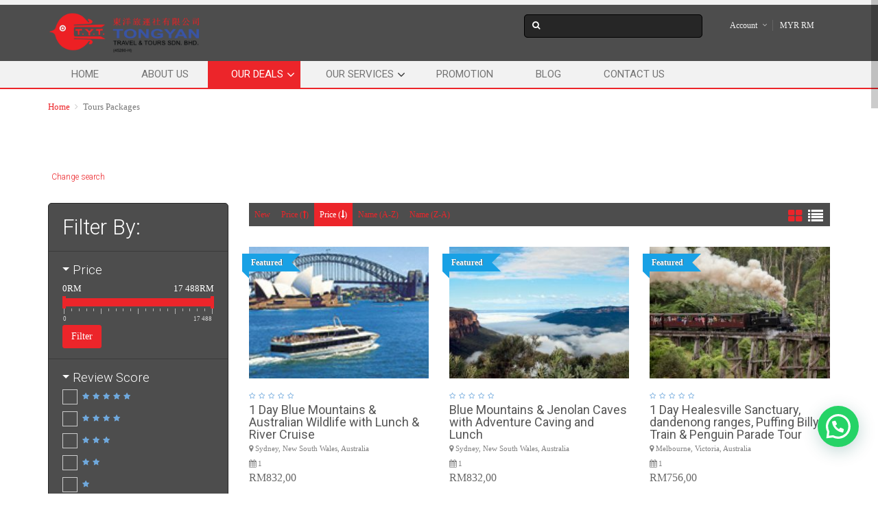

--- FILE ---
content_type: text/html; charset=UTF-8
request_url: https://tongyan.com/tours-packages/page/3/?orderby=price_desc
body_size: 22748
content:
<!DOCTYPE html>
<html lang="en-US">
<head>
    <meta charset="UTF-8">
    <meta name="viewport" content="width=device-width, initial-scale=1, maximum-scale=2, minimum-scale=1">
    <meta name="theme-color" content="#ec252a"/>
    <meta name="robots" content="follow" />
      <meta name="traveler" content="2.4"/>      <link rel="profile" href="https://gmpg.org/xfn/11">
    <link rel="pingback" href="https://tongyan.com/xmlrpc.php">
        <title>Tours Packages &#8211; Page 3 &#8211; TongYan Travel</title>
<link rel='dns-prefetch' href='//maps.googleapis.com' />
<link rel='dns-prefetch' href='//fonts.googleapis.com' />
<link rel='dns-prefetch' href='//s.w.org' />
<link rel="alternate" type="application/rss+xml" title="TongYan Travel &raquo; Feed" href="https://tongyan.com/feed/" />
<link rel="alternate" type="application/rss+xml" title="TongYan Travel &raquo; Comments Feed" href="https://tongyan.com/comments/feed/" />
<link rel="alternate" type="application/rss+xml" title="TongYan Travel &raquo; Tours Packages Comments Feed" href="https://tongyan.com/tours-packages/feed/" />
		<script type="text/javascript">
			window._wpemojiSettings = {"baseUrl":"https:\/\/s.w.org\/images\/core\/emoji\/2.2.1\/72x72\/","ext":".png","svgUrl":"https:\/\/s.w.org\/images\/core\/emoji\/2.2.1\/svg\/","svgExt":".svg","source":{"concatemoji":"https:\/\/tongyan.com\/wp-includes\/js\/wp-emoji-release.min.js"}};
			!function(t,a,e){var r,n,i,o=a.createElement("canvas"),l=o.getContext&&o.getContext("2d");function c(t){var e=a.createElement("script");e.src=t,e.defer=e.type="text/javascript",a.getElementsByTagName("head")[0].appendChild(e)}for(i=Array("flag","emoji4"),e.supports={everything:!0,everythingExceptFlag:!0},n=0;n<i.length;n++)e.supports[i[n]]=function(t){var e,a=String.fromCharCode;if(!l||!l.fillText)return!1;switch(l.clearRect(0,0,o.width,o.height),l.textBaseline="top",l.font="600 32px Arial",t){case"flag":return(l.fillText(a(55356,56826,55356,56819),0,0),o.toDataURL().length<3e3)?!1:(l.clearRect(0,0,o.width,o.height),l.fillText(a(55356,57331,65039,8205,55356,57096),0,0),e=o.toDataURL(),l.clearRect(0,0,o.width,o.height),l.fillText(a(55356,57331,55356,57096),0,0),e!==o.toDataURL());case"emoji4":return l.fillText(a(55357,56425,55356,57341,8205,55357,56507),0,0),e=o.toDataURL(),l.clearRect(0,0,o.width,o.height),l.fillText(a(55357,56425,55356,57341,55357,56507),0,0),e!==o.toDataURL()}return!1}(i[n]),e.supports.everything=e.supports.everything&&e.supports[i[n]],"flag"!==i[n]&&(e.supports.everythingExceptFlag=e.supports.everythingExceptFlag&&e.supports[i[n]]);e.supports.everythingExceptFlag=e.supports.everythingExceptFlag&&!e.supports.flag,e.DOMReady=!1,e.readyCallback=function(){e.DOMReady=!0},e.supports.everything||(r=function(){e.readyCallback()},a.addEventListener?(a.addEventListener("DOMContentLoaded",r,!1),t.addEventListener("load",r,!1)):(t.attachEvent("onload",r),a.attachEvent("onreadystatechange",function(){"complete"===a.readyState&&e.readyCallback()})),(r=e.source||{}).concatemoji?c(r.concatemoji):r.wpemoji&&r.twemoji&&(c(r.twemoji),c(r.wpemoji)))}(window,document,window._wpemojiSettings);
		</script>
		<style type="text/css">
img.wp-smiley,
img.emoji {
	display: inline !important;
	border: none !important;
	box-shadow: none !important;
	height: 1em !important;
	width: 1em !important;
	margin: 0 .07em !important;
	vertical-align: -0.1em !important;
	background: none !important;
	padding: 0 !important;
}
</style>
<link rel='stylesheet' id='contact-form-7-css'  href='https://tongyan.com/wp-content/plugins/contact-form-7/includes/css/styles.css' type='text/css' media='all' />
<link rel='stylesheet' id='traveler-css'  href='https://tongyan.com/wp-content/themes/traveler/css/traveler.css' type='text/css' media='all' />
<link rel='stylesheet' id='traveler-ext-css'  href='https://tongyan.com/wp-content/themes/traveler/css/traveler-ext.css' type='text/css' media='all' />
<link rel='stylesheet' id='js_composer_front-css'  href='https://tongyan.com/wp-content/plugins/js_composer/assets/css/js_composer.min.css' type='text/css' media='all' />
<link rel='stylesheet' id='roboto-font-css'  href='https://fonts.googleapis.com/css?family=Roboto%3A500%2C700%2C400%2C300%2C100' type='text/css' media='all' />
<link rel='stylesheet' id='joinchat-css'  href='https://tongyan.com/wp-content/plugins/creame-whatsapp-me/public/css/joinchat-btn.min.css' type='text/css' media='all' />
<script type='text/javascript'>
/* <![CDATA[ */
var st_checkout_text = {"without_pp":"Submit Request","with_pp":"Booking Now","validate_form":"Please fill all required fields","error_accept_term":"Please accept our terms and conditions","email_validate":"Email is not valid","adult_price":"Adult","child_price":"Child","infant_price":"Infant","adult":"Adult","child":"Child","infant":"Infant","price":"Price","origin_price":"Origin Price"};
var st_params = {"theme_url":"https:\/\/tongyan.com\/wp-content\/themes\/traveler","site_url":"https:\/\/tongyan.com","ajax_url":"https:\/\/tongyan.com\/wp-admin\/admin-ajax.php","loading_url":"https:\/\/tongyan.com\/wp-admin\/images\/wpspin_light.gif","st_search_nonce":"c907fc7e69","facebook_enable":"on","facbook_app_id":"","booking_currency_precision":"2","thousand_separator":".","decimal_separator":",","currency_symbol":"RM","currency_position":"left","currency_rtl_support":"on","free_text":"Free","date_format":"mm\/dd\/yyyy","date_format_calendar":"mm\/dd\/yyyy","time_format":"12h","mk_my_location":"https:\/\/tongyan.com\/wp-content\/themes\/traveler\/img\/my_location.png","locale":"en","header_bgr":"","text_refresh":"Refresh","date_fomat":"MM\/DD\/YYYY","text_loading":"Loading...","text_no_more":"No More","weather_api_key":"a82498aa9918914fa4ac5ba584a7e623","no_vacancy":"No vacancies","a_vacancy":"a vacancy","more_vacancy":"vacancies","utm":"https:\/\/shinetheme.com\/utm\/utm.gif","_s":"84413e1602"};
var st_timezone = {"timezone_string":""};
var st_list_map_params = {"mk_my_location":"https:\/\/tongyan.com\/wp-content\/themes\/traveler\/img\/my_location.png","text_my_location":"3000 m radius","text_no_result":"No Result","cluster_0":"<div class='cluster cluster-1'>CLUSTER_COUNT<\/div>","cluster_20":"<div class='cluster cluster-2'>CLUSTER_COUNT<\/div>","cluster_50":"<div class='cluster cluster-3'>CLUSTER_COUNT<\/div>","cluster_m1":"https:\/\/tongyan.com\/wp-content\/themes\/traveler\/img\/map\/m1.png","cluster_m2":"https:\/\/tongyan.com\/wp-content\/themes\/traveler\/img\/map\/m2.png","cluster_m3":"https:\/\/tongyan.com\/wp-content\/themes\/traveler\/img\/map\/m3.png","cluster_m4":"https:\/\/tongyan.com\/wp-content\/themes\/traveler\/img\/map\/m4.png","cluster_m5":"https:\/\/tongyan.com\/wp-content\/themes\/traveler\/img\/map\/m5.png"};
var st_config_partner = {"text_er_image_format":""};
var st_location_from_to = {"lists":[]};
var st_2checkout_params = {"twocheckout":{"accountID":"","publicKey":"","loadPubKey":"production"}};
var st_stripe_params = {"stripe":{"publishKey":"","testPublishKey":"","sanbox":"sandbox"}};
var st_icon_picker = {"icon_list":["fa-glass","fa-music","fa-search","fa-envelope-o","fa-heart","fa-star","fa-star-o","fa-user","fa-film","fa-th-large","fa-th","fa-th-list","fa-check","fa-remove","fa-close","fa-times","fa-search-plus","fa-search-minus","fa-power-off","fa-signal","fa-gear","fa-cog","fa-trash-o","fa-home","fa-file-o","fa-clock-o","fa-road","fa-download","fa-arrow-circle-o-down","fa-arrow-circle-o-up","fa-inbox","fa-play-circle-o","fa-rotate-right","fa-repeat","fa-refresh","fa-list-alt","fa-lock","fa-flag","fa-headphones","fa-volume-off","fa-volume-down","fa-volume-up","fa-qrcode","fa-barcode","fa-tag","fa-tags","fa-book","fa-bookmark","fa-print","fa-camera","fa-font","fa-bold","fa-italic","fa-text-height","fa-text-width","fa-align-left","fa-align-center","fa-align-right","fa-align-justify","fa-list","fa-dedent","fa-outdent","fa-indent","fa-video-camera","fa-photo","fa-image","fa-picture-o","fa-pencil","fa-map-marker","fa-adjust","fa-tint","fa-edit","fa-pencil-square-o","fa-share-square-o","fa-check-square-o","fa-arrows","fa-step-backward","fa-fast-backward","fa-backward","fa-play","fa-pause","fa-stop","fa-forward","fa-fast-forward","fa-step-forward","fa-eject","fa-chevron-left","fa-chevron-right","fa-plus-circle","fa-minus-circle","fa-times-circle","fa-check-circle","fa-question-circle","fa-info-circle","fa-crosshairs","fa-times-circle-o","fa-check-circle-o","fa-ban","fa-arrow-left","fa-arrow-right","fa-arrow-up","fa-arrow-down","fa-mail-forward","fa-share","fa-expand","fa-compress","fa-plus","fa-minus","fa-asterisk","fa-exclamation-circle","fa-gift","fa-leaf","fa-fire","fa-eye","fa-eye-slash","fa-warning","fa-exclamation-triangle","fa-plane","fa-calendar","fa-random","fa-comment","fa-magnet","fa-chevron-up","fa-chevron-down","fa-retweet","fa-shopping-cart","fa-folder","fa-folder-open","fa-arrows-v","fa-arrows-h","fa-bar-chart-o","fa-bar-chart","fa-twitter-square","fa-facebook-square","fa-camera-retro","fa-key","fa-gears","fa-cogs","fa-comments","fa-thumbs-o-up","fa-thumbs-o-down","fa-star-half","fa-heart-o","fa-sign-out","fa-linkedin-square","fa-thumb-tack","fa-external-link","fa-sign-in","fa-trophy","fa-github-square","fa-upload","fa-lemon-o","fa-phone","fa-square-o","fa-bookmark-o","fa-phone-square","fa-twitter","fa-facebook-f","fa-facebook","fa-github","fa-unlock","fa-credit-card","fa-feed","fa-rss","fa-hdd-o","fa-bullhorn","fa-bell","fa-certificate","fa-hand-o-right","fa-hand-o-left","fa-hand-o-up","fa-hand-o-down","fa-arrow-circle-left","fa-arrow-circle-right","fa-arrow-circle-up","fa-arrow-circle-down","fa-globe","fa-wrench","fa-tasks","fa-filter","fa-briefcase","fa-arrows-alt","fa-group","fa-users","fa-chain","fa-link","fa-cloud","fa-flask","fa-cut","fa-scissors","fa-copy","fa-files-o","fa-paperclip","fa-save","fa-floppy-o","fa-square","fa-navicon","fa-reorder","fa-bars","fa-list-ul","fa-list-ol","fa-strikethrough","fa-underline","fa-table","fa-magic","fa-truck","fa-pinterest","fa-pinterest-square","fa-google-plus-square","fa-google-plus","fa-money","fa-caret-down","fa-caret-up","fa-caret-left","fa-caret-right","fa-columns","fa-unsorted","fa-sort","fa-sort-down","fa-sort-desc","fa-sort-up","fa-sort-asc","fa-envelope","fa-linkedin","fa-rotate-left","fa-undo","fa-legal","fa-gavel","fa-dashboard","fa-tachometer","fa-comment-o","fa-comments-o","fa-flash","fa-bolt","fa-sitemap","fa-umbrella","fa-paste","fa-clipboard","fa-lightbulb-o","fa-exchange","fa-cloud-download","fa-cloud-upload","fa-user-md","fa-stethoscope","fa-suitcase","fa-bell-o","fa-coffee","fa-cutlery","fa-file-text-o","fa-building-o","fa-hospital-o","fa-ambulance","fa-medkit","fa-fighter-jet","fa-beer","fa-h-square","fa-plus-square","fa-angle-double-left","fa-angle-double-right","fa-angle-double-up","fa-angle-double-down","fa-angle-left","fa-angle-right","fa-angle-up","fa-angle-down","fa-desktop","fa-laptop","fa-tablet","fa-mobile-phone","fa-mobile","fa-circle-o","fa-quote-left","fa-quote-right","fa-spinner","fa-circle","fa-mail-reply","fa-reply","fa-github-alt","fa-folder-o","fa-folder-open-o","fa-smile-o","fa-frown-o","fa-meh-o","fa-gamepad","fa-keyboard-o","fa-flag-o","fa-flag-checkered","fa-terminal","fa-code","fa-mail-reply-all","fa-reply-all","fa-star-half-empty","fa-star-half-full","fa-star-half-o","fa-location-arrow","fa-crop","fa-code-fork","fa-unlink","fa-chain-broken","fa-question","fa-info","fa-exclamation","fa-superscript","fa-subscript","fa-eraser","fa-puzzle-piece","fa-microphone","fa-microphone-slash","fa-shield","fa-calendar-o","fa-fire-extinguisher","fa-rocket","fa-maxcdn","fa-chevron-circle-left","fa-chevron-circle-right","fa-chevron-circle-up","fa-chevron-circle-down","fa-html5","fa-css3","fa-anchor","fa-unlock-alt","fa-bullseye","fa-ellipsis-h","fa-ellipsis-v","fa-rss-square","fa-play-circle","fa-ticket","fa-minus-square","fa-minus-square-o","fa-level-up","fa-level-down","fa-check-square","fa-pencil-square","fa-external-link-square","fa-share-square","fa-compass","fa-toggle-down","fa-caret-square-o-down","fa-toggle-up","fa-caret-square-o-up","fa-toggle-right","fa-caret-square-o-right","fa-euro","fa-eur","fa-gbp","fa-dollar","fa-usd","fa-rupee","fa-inr","fa-cny","fa-rmb","fa-yen","fa-jpy","fa-ruble","fa-rouble","fa-rub","fa-won","fa-krw","fa-bitcoin","fa-btc","fa-file","fa-file-text","fa-sort-alpha-asc","fa-sort-alpha-desc","fa-sort-amount-asc","fa-sort-amount-desc","fa-sort-numeric-asc","fa-sort-numeric-desc","fa-thumbs-up","fa-thumbs-down","fa-youtube-square","fa-youtube","fa-xing","fa-xing-square","fa-youtube-play","fa-dropbox","fa-stack-overflow","fa-instagram","fa-flickr","fa-adn","fa-bitbucket","fa-bitbucket-square","fa-tumblr","fa-tumblr-square","fa-long-arrow-down","fa-long-arrow-up","fa-long-arrow-left","fa-long-arrow-right","fa-apple","fa-windows","fa-android","fa-linux","fa-dribbble","fa-skype","fa-foursquare","fa-trello","fa-female","fa-male","fa-gittip","fa-gratipay","fa-sun-o","fa-moon-o","fa-archive","fa-bug","fa-vk","fa-weibo","fa-renren","fa-pagelines","fa-stack-exchange","fa-arrow-circle-o-right","fa-arrow-circle-o-left","fa-toggle-left","fa-caret-square-o-left","fa-dot-circle-o","fa-wheelchair","fa-vimeo-square","fa-turkish-lira","fa-try","fa-plus-square-o","fa-space-shuttle","fa-slack","fa-envelope-square","fa-wordpress","fa-openid","fa-institution","fa-bank","fa-university","fa-mortar-board","fa-graduation-cap","fa-yahoo","fa-google","fa-reddit","fa-reddit-square","fa-stumbleupon-circle","fa-stumbleupon","fa-delicious","fa-digg","fa-pied-piper","fa-pied-piper-alt","fa-drupal","fa-joomla","fa-language","fa-fax","fa-building","fa-child","fa-paw","fa-spoon","fa-cube","fa-cubes","fa-behance","fa-behance-square","fa-steam","fa-steam-square","fa-recycle","fa-automobile","fa-car","fa-cab","fa-taxi","fa-tree","fa-spotify","fa-deviantart","fa-soundcloud","fa-database","fa-file-pdf-o","fa-file-word-o","fa-file-excel-o","fa-file-powerpoint-o","fa-file-photo-o","fa-file-picture-o","fa-file-image-o","fa-file-zip-o","fa-file-archive-o","fa-file-sound-o","fa-file-audio-o","fa-file-movie-o","fa-file-video-o","fa-file-code-o","fa-vine","fa-codepen","fa-jsfiddle","fa-life-bouy","fa-life-buoy","fa-life-saver","fa-support","fa-life-ring","fa-circle-o-notch","fa-ra","fa-rebel","fa-ge","fa-empire","fa-git-square","fa-git","fa-y-combinator-square","fa-yc-square","fa-hacker-news","fa-tencent-weibo","fa-qq","fa-wechat","fa-weixin","fa-send","fa-paper-plane","fa-send-o","fa-paper-plane-o","fa-history","fa-circle-thin","fa-header","fa-paragraph","fa-sliders","fa-share-alt","fa-share-alt-square","fa-bomb","fa-soccer-ball-o","fa-futbol-o","fa-tty","fa-binoculars","fa-plug","fa-slideshare","fa-twitch","fa-yelp","fa-newspaper-o","fa-wifi","fa-calculator","fa-paypal","fa-google-wallet","fa-cc-visa","fa-cc-mastercard","fa-cc-discover","fa-cc-amex","fa-cc-paypal","fa-cc-stripe","fa-bell-slash","fa-bell-slash-o","fa-trash","fa-copyright","fa-at","fa-eyedropper","fa-paint-brush","fa-birthday-cake","fa-area-chart","fa-pie-chart","fa-line-chart","fa-lastfm","fa-lastfm-square","fa-toggle-off","fa-toggle-on","fa-bicycle","fa-bus","fa-ioxhost","fa-angellist","fa-cc","fa-shekel","fa-sheqel","fa-ils","fa-meanpath","fa-buysellads","fa-connectdevelop","fa-dashcube","fa-forumbee","fa-leanpub","fa-sellsy","fa-shirtsinbulk","fa-simplybuilt","fa-skyatlas","fa-cart-plus","fa-cart-arrow-down","fa-diamond","fa-ship","fa-user-secret","fa-motorcycle","fa-street-view","fa-heartbeat","fa-venus","fa-mars","fa-mercury","fa-intersex","fa-transgender","fa-transgender-alt","fa-venus-double","fa-mars-double","fa-venus-mars","fa-mars-stroke","fa-mars-stroke-v","fa-mars-stroke-h","fa-neuter","fa-genderless","fa-facebook-official","fa-pinterest-p","fa-whatsapp","fa-server","fa-user-plus","fa-user-times","fa-hotel","fa-bed","fa-viacoin","fa-train","fa-subway","fa-medium","fa-yc","fa-y-combinator","fa-optin-monster","fa-opencart","fa-expeditedssl","fa-battery-4","fa-battery-full","fa-battery-3","fa-battery-three-quarters","fa-battery-2","fa-battery-half","fa-battery-1","fa-battery-quarter","fa-battery-0","fa-battery-empty","fa-mouse-pointer","fa-i-cursor","fa-object-group","fa-object-ungroup","fa-sticky-note","fa-sticky-note-o","fa-cc-jcb","fa-cc-diners-club","fa-clone","fa-balance-scale","fa-hourglass-o","fa-hourglass-1","fa-hourglass-start","fa-hourglass-2","fa-hourglass-half","fa-hourglass-3","fa-hourglass-end","fa-hourglass","fa-hand-grab-o","fa-hand-rock-o","fa-hand-stop-o","fa-hand-paper-o","fa-hand-scissors-o","fa-hand-lizard-o","fa-hand-spock-o","fa-hand-pointer-o","fa-hand-peace-o","fa-trademark","fa-registered","fa-creative-commons","fa-gg","fa-gg-circle","fa-tripadvisor","fa-odnoklassniki","fa-odnoklassniki-square","fa-get-pocket","fa-wikipedia-w","fa-safari","fa-chrome","fa-firefox","fa-opera","fa-internet-explorer","fa-tv","fa-television","fa-contao","fa-500px","fa-amazon","fa-calendar-plus-o","fa-calendar-minus-o","fa-calendar-times-o","fa-calendar-check-o","fa-industry","fa-map-pin","fa-map-signs","fa-map-o","fa-map","fa-commenting","fa-commenting-o","fa-houzz","fa-vimeo","fa-black-tie","fa-fonticons","fa-reddit-alien","fa-edge","fa-credit-card-alt","fa-codiepie","fa-modx","fa-fort-awesome","fa-usb","fa-product-hunt","fa-mixcloud","fa-scribd","fa-pause-circle","fa-pause-circle-o","fa-stop-circle","fa-stop-circle-o","fa-shopping-bag","fa-shopping-basket","fa-hashtag","fa-bluetooth","fa-bluetooth-b","fa-percent","fa-gitlab","fa-wpbeginner","fa-wpforms","fa-envira","fa-universal-access","fa-wheelchair-alt","fa-question-circle-o","fa-blind","fa-audio-description","fa-volume-control-phone","fa-braille","fa-assistive-listening-systems","fa-asl-interpreting","fa-american-sign-language-interpreting","fa-deafness","fa-hard-of-hearing","fa-deaf","fa-glide","fa-glide-g","fa-signing","fa-sign-language","fa-low-vision","fa-viadeo","fa-viadeo-square","fa-snapchat","fa-snapchat-ghost","fa-snapchat-square"]};
var st_timezone = {"timezone_string":""};
/* ]]> */
</script>
<script type='text/javascript' src='https://tongyan.com/wp-includes/js/jquery/jquery.js'></script>
<script type='text/javascript' src='https://tongyan.com/wp-includes/js/jquery/jquery-migrate.min.js'></script>
<link rel='https://api.w.org/' href='https://tongyan.com/wp-json/' />
<link rel="EditURI" type="application/rsd+xml" title="RSD" href="https://tongyan.com/xmlrpc.php?rsd" />
<link rel="wlwmanifest" type="application/wlwmanifest+xml" href="https://tongyan.com/wp-includes/wlwmanifest.xml" /> 
<meta name="generator" content="WordPress 4.7.29" />
<link rel="canonical" href="https://tongyan.com/tours-packages/" />
<link rel='shortlink' href='https://tongyan.com/?p=1063' />
<link rel="alternate" type="application/json+oembed" href="https://tongyan.com/wp-json/oembed/1.0/embed?url=https%3A%2F%2Ftongyan.com%2Ftours-packages%2F" />
<link rel="alternate" type="text/xml+oembed" href="https://tongyan.com/wp-json/oembed/1.0/embed?url=https%3A%2F%2Ftongyan.com%2Ftours-packages%2F&#038;format=xml" />
<link rel="icon"  type="image/png"  href="https://tongyan.com/wp-content/uploads/2017/04/tongyan-travelfavicon.png"><style type="text/css" data-type="vc_shortcodes-custom-css">.vc_custom_1420711520952{margin-bottom: 30px !important;}.vc_custom_1561684962797{margin-bottom: -20px !important;padding-top: 40px !important;padding-right: 0px !important;padding-bottom: 40px !important;padding-left: 0px !important;background-image: url(https://110.4.47.40/~tongyan/wp-content/uploads/2014/11/actionbarbg.jpeg?id=11379) !important;}</style><meta name="generator" content="Powered by Visual Composer - drag and drop page builder for WordPress."/>
<!--[if lte IE 9]><link rel="stylesheet" type="text/css" href="https://tongyan.com/wp-content/plugins/js_composer/assets/css/vc_lte_ie9.min.css" media="screen"><![endif]--><!-- BEGIN GADWP v5.1.1.3 Universal Analytics - https://deconf.com/google-analytics-dashboard-wordpress/ -->
<script>
(function(i,s,o,g,r,a,m){i['GoogleAnalyticsObject']=r;i[r]=i[r]||function(){
	(i[r].q=i[r].q||[]).push(arguments)},i[r].l=1*new Date();a=s.createElement(o),
	m=s.getElementsByTagName(o)[0];a.async=1;a.src=g;m.parentNode.insertBefore(a,m)
})(window,document,'script','https://www.google-analytics.com/analytics.js','ga');
  ga('create', 'UA-53934503-1', 'auto');
  ga('send', 'pageview');
</script>
<!-- END GADWP Universal Analytics -->
		<style type="text/css" id="wp-custom-css">
			/*
You can add your own CSS here.

Click the help icon above to learn more.
*/

.joinchat {
    --bottom: 60px;}		</style>
	            <!-- HTML5 Shim and Respond.js IE8 support of HTML5 elements and media queries -->
            <!-- WARNING: Respond.js doesn't work if you view the page via file:// -->
            <!--[if lt IE 9]>
            <script src="https://oss.maxcdn.com/html5shiv/3.7.2/html5shiv.min.js"></script>
            <script src="https://oss.maxcdn.com/respond/1.4.2/respond.min.js"></script>
            <![endif]-->
                            <META NAME="description" CONTENT="Malaysia  Leading Travel Agent ">
                <META NAME="keywords" CONTENT="Malaysia  Leading Travel Agent ">
                <META NAME="title" CONTENT="Malaysia  Leading Travel Agent ">
                <meta name="st_utm" content="YTo0OntzOjE6InUiO3M6MTk6Imh0dHBzOi8vdG9uZ3lhbi5jb20iO3M6MToibiI7czoxOToiVHJhdmVsZXIgQ2hpbGR0aGVtZSI7czoxOiJ2IjtzOjA6IiI7czoxOiJpIjtzOjE0OiIxMzcuNTkuMTEwLjE2OCI7fQ==">
            <style type="text/css" data-type="vc_shortcodes-custom-css">.vc_custom_1420711520952{margin-bottom: 30px !important;}.vc_custom_1561684962797{margin-bottom: -20px !important;padding-top: 40px !important;padding-right: 0px !important;padding-bottom: 40px !important;padding-left: 0px !important;background-image: url(https://110.4.47.40/~tongyan/wp-content/uploads/2014/11/actionbarbg.jpeg?id=11379) !important;}</style><noscript><style type="text/css"> .wpb_animate_when_almost_visible { opacity: 1; }</style></noscript>    <script>
        // Load the SDK asynchronously
        (function(d, s, id) {
            var js, fjs = d.getElementsByTagName(s)[0];
            if (d.getElementById(id)) return;
            js = d.createElement(s); js.id = id;
            js.src = "https://connect.facebook.net/en_US/sdk.js";
            fjs.parentNode.insertBefore(js, fjs);
        }(document, 'script', 'facebook-jssdk'));
        window.fbAsyncInit = function() {

            FB.init({
                appId: st_params.facbook_app_id,
                cookie: true,  // enable cookies to allow the server to access
                               // the session
                xfbml: true,  // parse social plugins on this page
                version: 'v3.1' // use graph api version 2.8
            });

        };
    </script>
</head>
<body data-rsssl=1 class="paged page-template page-template-template-tour-search page-template-template-tour-search-php page page-id-1063 paged-3 page-paged-3 menu-style-1  wide menu_style1 topbar_position_default  enable_nice_scroll enable_sticky_menu wpb-js-composer js-comp-ver-5.1 vc_responsive">
            <div class="modal fade login_popup" id="login_popup" tabindex="-1" data-backdrop="static" data-keyboard="false" role="dialog" aria-labelledby="smallModal">
    <div class="modal-dialog">
        <div class="modal-content">
            <div class="modal-header">
                <button type="button" class="close" data-dismiss="modal" aria-hidden="true">&times;</button>
                <h4 class="modal-title" id="myModalLabel">Sign In</h4>
            </div>
            <div class="modal-body">
                <form class="st_login_form_popup" method="post" action="/tours-packages/page/3/?orderby=price_desc">
                    <div class="notice_login"></div>
                    <div class="form-group form-group-icon-left">
                        <label for="pop-login_name">User Name</label>
                        <i class="fa fa-user input-icon input-icon-show"></i>
                        <input id="pop-login_name" name="login_name" class="form-control" placeholder="e.g. johndoe" type="text" value="" />
                    </div>
                    <div class="form-group form-group-icon-left">
                        <label for="pop-login_password">Password</label>
                        <i class="fa fa-lock input-icon input-icon-show"></i>
                        <input id="pop-login_password" name="login_password" class="form-control" type="password"  placeholder="my secret password" />
                    </div>
                                        <div class="btn-submit-form">
                    <input class="btn btn-primary btn-login-popup" name="login_submit" type="submit" value="Sign In" />
                        <img  alt="loading" src="https://tongyan.com/wp-content/themes/traveler/img/ajax-login.gif">
                    </div>
                    <br>
                    <a class="popup_forget_pass" href="https://tongyan.com/wp-login.php?action=lostpassword" title="Forget Password">Forget Password ?</a>
                    <div class="checkbox st_check_term_conditions">
		                                    </div>
                </form>
            </div>
        </div>
    </div>
</div>
    
<div class="modal fade register_popup" id="register_popup" tabindex="-1" data-backdrop="static" data-keyboard="false" role="dialog" aria-labelledby="smallModal">
    <div class="modal-dialog modal-lg">
        <div class="modal-content">
            <div class="modal-header">
                <button type="button" class="close" data-dismiss="modal" aria-hidden="true">&times;</button>
                <h4 class="modal-title" id="myModalLabel">Register</h4>
            </div>
            <div class="modal-body">
                                <form class="register_form register_form_popup" method="post" action="/tours-packages/page/3/?orderby=price_desc" >
                    <div class="notice_register"></div>
                    <div class="row ">
                        <div class="col-md-12">
                            <div class="form-group form-group-icon-left">
                                <label>Select User Type</label>
                            </div>
                        </div>
                        <div class="col-md-6 mt20">
                            <div class="checkbox checkbox-lg">
                                <label>
                                    <input class="i-check register_as" type="radio" name="register_as" checked value="normal"  />Normal User</label>
                                    <p class="text-muted">Used for booking services</p>
                            </div>
                        </div>
                        <div class="col-md-6 mt20">
                            <div class="checkbox checkbox-lg">
                                <label>
                                    <input class="i-check register_as" type="radio" name="register_as"  value="partner" />Partner</label>
                                    <p class="text-muted">Used for upload and booking services</p>
                            </div>
                        </div>
                    </div>
                    <div class="row mt20 data_field">
                        <div class="col-md-6">
                            <div class="form-group form-group-icon-left">
                                <label for="field-user_name">User Name<span class="color-red"> (*)</span></label>
                                <i class="fa fa-user input-icon input-icon-show"></i>
                                <input id="field-user_name" name="user_name" class="form-control" placeholder="e.g. johndoe" type="text" value="" />
                            </div>
                        </div>
                        <div class="col-md-6">
                            <div class="form-group form-group-icon-left">
                                <label for="field-password">Password<span class="color-red"> (*)</span></label>
                                <i class="fa fa-lock input-icon input-icon-show"></i>
                                <input id="field-password" name="password" class="form-control" type="password" placeholder="my secret password" />
                            </div>
                        </div>
                    </div>
                    <div class="row mt20 data_field">
                        <div class="col-md-6">
                            <div class="form-group form-group-icon-left">
                                <label for="field-email">Email<span class="color-red"> (*)</span></label>
                                <i class="fa fa-envelope input-icon input-icon-show"></i>
                                <input id="field-email" name="email" class="form-control" placeholder="e.g. johndoe@gmail.com" type="text" value="" />
                            </div>
                        </div>
                        <div class="col-md-6">
                            <div class="form-group form-group-icon-left">
                                <label for="field-full_name">Full Name</label>
                                <i class="fa fa-user input-icon input-icon-show"></i>
                                <input id="field-full_name" name="full_name" class="form-control" placeholder="e.g. John Doe" type="text" value="" />
                            </div>
                        </div>
                    </div>
                    
                    <div class="checkbox st_check_term_conditions mt20">
	                                            <label>
                            <input class="i-check term_condition" name="term_condition" type="checkbox" />I have read and accept the<a target="_blank" href="https://tongyan.com/tours-packages/"> terms and conditions</a> and <a href="#" target="_blank">Privacy Policy</a>                        </label>
                    </div>

                    <div class="text-center mt20 btn-submit-form">
                        <input name="btn_reg" class="btn btn-primary btn-lg" type="hidden" value="register">
                        <input type="hidden" name="action" value="st_registration_popup">
                        <button class="btn btn-primary btn-lg" type="submit" >Register</button>
                        <img  alt="loading" src="https://tongyan.com/wp-content/themes/traveler/img/ajax-login.gif">
                    </div>
                </form>
            </div>
        </div>
    </div>
</div>                <div id="st_header_wrap" class="global-wrap header-wrap container-fluid">
        <div class="row" id="st_header_wrap_inner">
            <div id='top_toolbar' class="hidden_topbar_in_mobile" style= 'background-color: #f2f2f2 ' >
    <div class='container'>
        <div class="row">
            <div class='col-lg-6 col-md-6 col-sm-12 col-xs-12 text-left left_topbar'>                
                    <!--     -->   

                            </div>
            <div class='col-lg-6 col-md-6 col-sm-12 col-xs-12 text-right right_topbar top-user-area'>                
                    <!--    -->  
                            
            </div>
        </div>
    </div>
</div>            <header id="main-header" class="st_menu">
        <div class="header-top ">
        <div class="container">
            <div class="row">
                <div class="col-md-3">
                    <a class="logo" href="https://tongyan.com/">
                                                    <img src="https://tongyan.com/wp-content/uploads/2019/01/tongyan-travel.png" alt="logo"
                                 title="TongYan Travel">
                                                </a>
                </div>
                <div class="col-md-9">
    <div class="top-user-area clearfix">
            <ul class="top-user-area-list list list-horizontal list-border">
                         <li class="nav-drop">    
                        <a href="#" onclick="return false;">Account<i class="fa fa-angle-down"></i><i class="fa fa-angle-up"></i></a>
            <ul class="list nav-drop-menu user_nav_big social_login_nav_drop" >
                <li><a  class="" data-toggle="modal" data-target="#login_popup"  href="javascript:void(0)">Sign In</a></li>
                <li><a  class="" data-toggle="modal" data-target="#register_popup"  href="javascript:void(0)" >Sign Up</a></li>

                
                
                            </ul>
        </li>    <script>
    jQuery(document).ready(function($){

        if(typeof window.gapi!='undefined')
        {
            initGoogleClient();
        }

        function initGoogleClient()
        {
            var config = { client_id:st_social_params.google_client_id, scope: 'profile email https://www.googleapis.com/auth/plus.login' };

            window.gapi.load('auth2', function () {
                window.gapi.auth2.init(config);
            })
        }

        function startLoginWithFacebook(btn){
            btn.addClass('loading');

            FB.getLoginStatus(function(response) {
                if (response.status === 'connected') {
                    sendLoginData({
                        'channel':'facebook',
                        'access_token':response.authResponse.accessToken
                    });

                } else{
                    FB.login(function(response) {
                        if (response.authResponse) {
                            sendLoginData({
                                'channel':'facebook',
                                'access_token':response.authResponse.accessToken
                            });

                        } else {
                            alert('User cancelled login or did not fully authorize.');
                        }
                    }, {
                        scope: 'email',
                        return_scopes: true
                    });
                }
            });
        }


        function startLoginWithGoogle(btn){
            btn.addClass('loading');

            if(typeof window.gapi.auth2 =='undefined') return;

            window.gapi.auth2.getAuthInstance().grantOfflineAccess({'redirect_uri': 'postmessage'}).then(function (response) {

                sendLoginData({
                    'channel':'google',
                    'authorizationCode':response.code
                });
            }, function (error) {
                console.log(error);
                alert('Google Server SIGN-IN ERROR');
            })
        }

        function sendLoginData(data)
        {
            data._s = st_params._s;
            data.action = 'traveler.socialLogin';

            $.ajax({
                data:data,
                type:'post',
                dataType:'json',
                url:st_params.ajax_url,
                success:function (rs) {
                    handleSocialLoginResult(rs);
                },
                error:function (e) {

                    alert('Can not login. Please try again later');
                }
            })
        }


        function handleSocialLoginResult(rs)
        {
            if(rs.reload) window.location.reload();
            if(rs.message) alert(rs.message);
        }


        $('.st_login_social_link').on('click',function () {
            var channel = $(this).data('channel');

            switch (channel) {
                case "facebook":
                    startLoginWithFacebook($(this));
                    break;
                case "google":
                    startLoginWithGoogle($(this));
                    break;
            }
        })
    })
</script>
            <li class="nav-drop nav-symbol">    <a class="cursor" >MYR RM 
                    </a>
    <ul class="list nav-drop-menu">
            </ul>
</li>                    </ul>
                <form class="main-header-search" action="https://tongyan.com/" method="get">
            <div class="form-group form-group-icon-left">
                <i class="fa fa-search input-icon"></i>
                <input type="text" placeholder="" data-lang="" name="s" value="" class="form-control st-top-ajax-search">
                <input type="hidden" name="post_type" value="post">
            </div>
        </form>
                
    </div>
</div>
            </div>
        </div>
    </div>
    <div class="main_menu_wrap" id="menu1">
        <div class="container">
            <div class="nav">
                <ul id="slimmenu" data-title="<a href='https://tongyan.com/'><img alt='TongYan Travel' width=auto height=40px class=st_logo_mobile src=https://tongyan.com/wp-content/uploads/2019/01/tongyan-travel.png /></a>" class="menu slimmenu"><li id="menu-item-5964" class="menu-item menu-item-type-post_type menu-item-object-page menu-item-home menu-item-5964"><a class="fa " href="https://tongyan.com/">Home</a></li>
<li id="menu-item-6400" class="menu-item menu-item-type-post_type menu-item-object-page menu-item-6400"><a class="fa " href="https://tongyan.com/aboutus/">About Us</a></li>
<li id="menu-item-11382" class="menu-item menu-item-type-custom menu-item-object-custom current-menu-ancestor current-menu-parent menu-item-has-children menu-item-11382"><a class="fa " href="#">Our Deals</a>
<ul class="sub-menu">
	<li id="menu-item-5968" class="menu-item menu-item-type-post_type menu-item-object-page current-menu-item page_item page-item-1063 current_page_item menu-item-5968"><a class="fa " href="https://tongyan.com/tours-packages/">Tours</a></li>
	<li id="menu-item-7040" class="menu-item menu-item-type-post_type menu-item-object-page menu-item-7040"><a class="fa " href="https://tongyan.com/cruise/">Cruise</a></li>
</ul>
</li>
<li id="menu-item-11381" class="menu-item menu-item-type-custom menu-item-object-custom menu-item-has-children menu-item-11381"><a class="fa " href="#">Our Services</a>
<ul class="sub-menu">
	<li id="menu-item-6122" class="menu-item menu-item-type-post_type menu-item-object-page menu-item-6122"><a class="fa " href="https://tongyan.com/travel-guide/">Travel Guide</a></li>
	<li id="menu-item-6670" class="menu-item menu-item-type-post_type menu-item-object-page menu-item-6670"><a class="fa " href="https://tongyan.com/travel-wifi/">Travel Wifi</a></li>
	<li id="menu-item-6668" class="menu-item menu-item-type-post_type menu-item-object-page menu-item-6668"><a class="fa " href="https://tongyan.com/insurance/">Insurance</a></li>
</ul>
</li>
<li id="menu-item-6269" class="menu-item menu-item-type-post_type menu-item-object-page menu-item-6269"><a class="fa " href="https://tongyan.com/promotion/">Promotion</a></li>
<li id="menu-item-6413" class="menu-item menu-item-type-post_type menu-item-object-page menu-item-6413"><a class="fa " href="https://tongyan.com/blog/">Blog</a></li>
<li id="menu-item-5966" class="menu-item menu-item-type-post_type menu-item-object-page menu-item-5966"><a class="fa " href="https://tongyan.com/contact-us/">Contact us</a></li>
    
                <li class="menu-item menu-item-type-custom menu-item-object-custom menu-item-has-children  slimmenu-sub-menu st_menu_mobile_new" style="display: none">
            <a  class="" data-toggle="modal" data-target="#login_popup"  href="javascript:void(0)">Sign In</a>
                        <ul class="sub-menu social_login_nav_drop" style="display: none;">
                                    <li><a onclick="return false;" class="btn_login_fb_link st_login_social_link" data-channel="facebook" href="#">Connect with : <i class="fa fa-facebook"></i></a></li>
                
                                    <li><a onclick="return false;" class="btn_login_gg_link st_login_social_link" data-channel="google" href="#">Connect with : <i class="fa fa-google-plus"></i></a></li>

                
                                    <li><a onclick="return false;" class="btn_login_tw_link login_social_link" data-channel="twitter" href="https://tongyan.com/social-login/twitter">Connect with : <i class="fa fa-twitter"></i></a></li>
                            </ul>
                    </li>
        <li class="menu-item menu-item-type-custom menu-item-object-custom menu-item-has-children  slimmenu-sub-menu st_menu_mobile_new" style="display: none">
            <a  class="" data-toggle="modal" data-target="#register_popup"  href="javascript:void(0)" >Sign Up</a>
        </li>

    





    <li class="menu-item menu-item-type-custom menu-item-object-custom menu-item-has-children  slimmenu-sub-menu st_menu_mobile_new" style="display: none" >
        <a href="#">
            MYR RM
        </a>
        <ul class="sub-menu" style="display: none;">

                    </ul>
    </li>    <li class="menu-item menu-item-type-custom menu-item-object-custom menu-item-has-children  slimmenu-sub-menu st_menu_mobile_new">
        <a href="https://tongyan.com/booking-checkout/">
            Cart            <span class="badge">0</span>
        </a>
    </li>
</ul>            </div>
        </div>
    </div><!-- End .main_menu_wrap-->
</header>        </div>
    </div>
<div class="global-wrap container-fluid">
    <div class="row">
<div class="full-page-absolute" style="position: fixed;
    top: 0px;
    left: 0px;
    right:0px;
    bottom: 0px;
    z-index: 99999;">
    <div class="bg-holder full">
        <div class="bg-mask"></div>
        <div class="bg-img"
             style="background-image:url(https://shinetheme.com/demosd/traveler/tour/wp-content/uploads/2015/12/img13.png)"></div>
        <div class="bg-holder-content full text-white text-center">
            <a class="logo-holder" href="https://tongyan.com">
                <img src="https://tongyan.com/wp-content/uploads/2019/01/tongyan-travel.png" alt="Logo"
                     title="Logo"/>
            </a>
            <div class="full-center">
                <div class="container">
                                            <div class="spinner-clock">
                            <div class="spinner-clock-hour"></div>
                            <div class="spinner-clock-minute"></div>
                        </div>
                                                                    <h2 class="mb5">
                            Looking for  Tours...                        </h2>
                        <p class="text-bigger">it will take a couple of seconds</p>
                                    </div>
            </div>
        </div>
    </div>
</div><div class="container">
    <div class="breadcrumb">
            <ul class="breadcrumb  mt15"> <li><a href="https://tongyan.com">Home</a></li><li class="active">Tours Packages</li> </ul>    </div>
</div>    <div class="mfp-with-anim mfp-dialog mfp-search-dialog mfp-hide" id="search-dialog">
        <h3>Search for Tour</h3>
<form role="search" method="get" class="search main-search" action="https://tongyan.com/tours-packages/">
        <input type="hidden" name="layout" value="">
    <input type="hidden" name="style" value="">
    
    <div class="row">
                        <div class="col-md-9">
                    <div class="form-group form-group-lg form-group-icon-left ">
    <label for="field-tour-item-name"></label>
    <i class="fa fa-sort-amount-asc input-icon"></i>
    <input id="field-tour-item-name" name="item_name" off value="" class=" form-control off" placeholder="Keyword" type="text" />
</div>                </div>
                </div>
        <button class="btn btn-primary btn-lg" type="submit">Search for Tour</button>
</form>
    </div>
    <div class="container mb20">
        <div class="vc_row wpb_row st bg-holder"><div class='container '><div class='row'>
	<div class="wpb_column column_container col-md-12"><div class="vc_column-inner wpb_wrapper">
			<div class="vc_empty_space"   style="height: 50px" ><span class="vc_empty_space_inner"></span></div>
</div>
	</div> 
</div><!--End .row--></div><!--End .container--></div><div class="vc_row wpb_row st bg-holder"><div class='container '><div class='row'>
	<div class="wpb_column column_container col-md-12"><div class="vc_column-inner wpb_wrapper">
			<h3 class="booking-title"><span id="count-filter-tour"></span><small><a class="popup-text" href="#search-dialog" data-effect="mfp-zoom-out">Change search</a></small></h3></div>
	</div> 
</div><!--End .row--></div><!--End .container--></div><div class="vc_row wpb_row st bg-holder vc_custom_1420711520952"><div class='container '><div class='row'>
	<div class="col-sm-5 wpb_column column_container col-md-3"><div class="vc_column-inner wpb_wrapper">
			<aside class="st-elements-filters booking-filters text-white">
                        <h3>Filter By:</h3>
                        <ul class="list booking-filters-list"><li><h5 class="booking-filters-title">Price</h5><div><form method="get" action="" post_type="st_tours">
    <input type='hidden' name='orderby' value='price_desc' ><input name="price_range" type="text" value="0;17488" class="price-slider" data-symbol="RM" data-min="0" data-max="17488" data-step="0">    <button style="margin-top: 4px;" type="submit" class="btn btn-primary">Filter</button>
</form>

</div>
</li><li><h5 class="booking-filters-title">Review Score</h5><div>    <div class="checkbox">
        <label>
            <input  value="5" name="star_rate" data-url="https://tongyan.com/tours-packages/?orderby=price_desc&#038;star_rate=5" class="i-check" type="checkbox"/>
            <ul class="icon-group search_rating_star">
                <li><i class="fa fa-star"></i></li><li><i class="fa fa-star"></i></li><li><i class="fa fa-star"></i></li><li><i class="fa fa-star"></i></li><li><i class="fa fa-star"></i></li>            </ul>
        </label>
    </div>
    <div class="checkbox">
        <label>
            <input  value="4" name="star_rate" data-url="https://tongyan.com/tours-packages/?orderby=price_desc&#038;star_rate=4" class="i-check" type="checkbox"/>
            <ul class="icon-group search_rating_star">
                <li><i class="fa fa-star"></i></li><li><i class="fa fa-star"></i></li><li><i class="fa fa-star"></i></li><li><i class="fa fa-star"></i></li>            </ul>
        </label>
    </div>
    <div class="checkbox">
        <label>
            <input  value="3" name="star_rate" data-url="https://tongyan.com/tours-packages/?orderby=price_desc&#038;star_rate=3" class="i-check" type="checkbox"/>
            <ul class="icon-group search_rating_star">
                <li><i class="fa fa-star"></i></li><li><i class="fa fa-star"></i></li><li><i class="fa fa-star"></i></li>            </ul>
        </label>
    </div>
    <div class="checkbox">
        <label>
            <input  value="2" name="star_rate" data-url="https://tongyan.com/tours-packages/?orderby=price_desc&#038;star_rate=2" class="i-check" type="checkbox"/>
            <ul class="icon-group search_rating_star">
                <li><i class="fa fa-star"></i></li><li><i class="fa fa-star"></i></li>            </ul>
        </label>
    </div>
    <div class="checkbox">
        <label>
            <input  value="1" name="star_rate" data-url="https://tongyan.com/tours-packages/?orderby=price_desc&#038;star_rate=1" class="i-check" type="checkbox"/>
            <ul class="icon-group search_rating_star">
                <li><i class="fa fa-star"></i></li>            </ul>
        </label>
    </div>
</div></li><li><h5 class="booking-filters-title">Category</h5><div>                        <div class="checkbox" style="margin-left: 0px">
                            <label>
                                <input  value="72"
                                                                                name=""
                                                                                data-url="/tours-packages/?orderby=price_desc&#038;taxonomy%5Bst_tour_type%5D=72"
                                                                                class="i-check i-check-tax"
                                                                                type="checkbox"/> AAT                            </label>
                        </div>
                                                <div class="checkbox" style="margin-left: 0px">
                            <label>
                                <input  value="86"
                                                                                name=""
                                                                                data-url="/tours-packages/?orderby=price_desc&#038;taxonomy%5Bst_tour_type%5D=86"
                                                                                class="i-check i-check-tax"
                                                                                type="checkbox"/> Adelaide                            </label>
                        </div>
                                                <div class="checkbox" style="margin-left: 0px">
                            <label>
                                <input  value="64"
                                                                                name=""
                                                                                data-url="/tours-packages/?orderby=price_desc&#038;taxonomy%5Bst_tour_type%5D=64,65,71,87,123"
                                                                                class="i-check i-check-tax"
                                                                                type="checkbox"/> Australia                            </label>
                        </div>
                        <div class="tax-child" data-parent="64">                        <div class="checkbox" style="margin-left: 22px">
                            <label>
                                <input  value="87"
                                                                                name=""
                                                                                data-url="/tours-packages/?orderby=price_desc&#038;taxonomy%5Bst_tour_type%5D=87"
                                                                                class="i-check i-check-tax"
                                                                                type="checkbox"/> Adelaide                            </label>
                        </div>
                        </div><div class="tax-child" data-parent="64">                        <div class="checkbox" style="margin-left: 22px">
                            <label>
                                <input  value="123"
                                                                                name=""
                                                                                data-url="/tours-packages/?orderby=price_desc&#038;taxonomy%5Bst_tour_type%5D=123"
                                                                                class="i-check i-check-tax"
                                                                                type="checkbox"/> CAIRNS                            </label>
                        </div>
                        </div><div class="tax-child" data-parent="64">                        <div class="checkbox" style="margin-left: 22px">
                            <label>
                                <input  value="65"
                                                                                name=""
                                                                                data-url="/tours-packages/?orderby=price_desc&#038;taxonomy%5Bst_tour_type%5D=65"
                                                                                class="i-check i-check-tax"
                                                                                type="checkbox"/> Melbourne                            </label>
                        </div>
                        </div><div class="tax-child" data-parent="64">                        <div class="checkbox" style="margin-left: 22px">
                            <label>
                                <input  value="71"
                                                                                name=""
                                                                                data-url="/tours-packages/?orderby=price_desc&#038;taxonomy%5Bst_tour_type%5D=71"
                                                                                class="i-check i-check-tax"
                                                                                type="checkbox"/> Sydney                            </label>
                        </div>
                        </div>                        <div class="checkbox" style="margin-left: 0px">
                            <label>
                                <input  value="190"
                                                                                name=""
                                                                                data-url="/tours-packages/?orderby=price_desc&#038;taxonomy%5Bst_tour_type%5D=190"
                                                                                class="i-check i-check-tax"
                                                                                type="checkbox"/> Australia MITM 2018                            </label>
                        </div>
                                                <div class="checkbox" style="margin-left: 0px">
                            <label>
                                <input  value="8"
                                                                                name=""
                                                                                data-url="/tours-packages/?orderby=price_desc&#038;taxonomy%5Bst_tour_type%5D=8"
                                                                                class="i-check i-check-tax"
                                                                                type="checkbox"/> City trips                            </label>
                        </div>
                                                <div class="checkbox" style="margin-left: 0px">
                            <label>
                                <input  value="24"
                                                                                name=""
                                                                                data-url="/tours-packages/?orderby=price_desc&#038;taxonomy%5Bst_tour_type%5D=24"
                                                                                class="i-check i-check-tax"
                                                                                type="checkbox"/> Cruise                            </label>
                        </div>
                                                <div class="checkbox" style="margin-left: 0px">
                            <label>
                                <input  value="346"
                                                                                name=""
                                                                                data-url="/tours-packages/?orderby=price_desc&#038;taxonomy%5Bst_tour_type%5D=346"
                                                                                class="i-check i-check-tax"
                                                                                type="checkbox"/> Crystal Cruises                            </label>
                        </div>
                                                <div class="checkbox" style="margin-left: 0px">
                            <label>
                                <input  value="66"
                                                                                name=""
                                                                                data-url="/tours-packages/?orderby=price_desc&#038;taxonomy%5Bst_tour_type%5D=66,359,360"
                                                                                class="i-check i-check-tax"
                                                                                type="checkbox"/> Dream Cruises                            </label>
                        </div>
                        <div class="tax-child" data-parent="66">                        <div class="checkbox" style="margin-left: 22px">
                            <label>
                                <input  value="359"
                                                                                name=""
                                                                                data-url="/tours-packages/?orderby=price_desc&#038;taxonomy%5Bst_tour_type%5D=359"
                                                                                class="i-check i-check-tax"
                                                                                type="checkbox"/> Genting Dream                            </label>
                        </div>
                        </div><div class="tax-child" data-parent="66">                        <div class="checkbox" style="margin-left: 22px">
                            <label>
                                <input  value="360"
                                                                                name=""
                                                                                data-url="/tours-packages/?orderby=price_desc&#038;taxonomy%5Bst_tour_type%5D=360"
                                                                                class="i-check i-check-tax"
                                                                                type="checkbox"/> World Dream                            </label>
                        </div>
                        </div>                        <div class="checkbox" style="margin-left: 0px">
                            <label>
                                <input  value="9"
                                                                                name=""
                                                                                data-url="/tours-packages/?orderby=price_desc&#038;taxonomy%5Bst_tour_type%5D=9"
                                                                                class="i-check i-check-tax"
                                                                                type="checkbox"/> Ecotourism                            </label>
                        </div>
                                                <div class="checkbox" style="margin-left: 0px">
                            <label>
                                <input  value="10"
                                                                                name=""
                                                                                data-url="/tours-packages/?orderby=price_desc&#038;taxonomy%5Bst_tour_type%5D=10"
                                                                                class="i-check i-check-tax"
                                                                                type="checkbox"/> Escorted Tour                            </label>
                        </div>
                                                <div class="checkbox" style="margin-left: 0px">
                            <label>
                                <input  value="189"
                                                                                name=""
                                                                                data-url="/tours-packages/?orderby=price_desc&#038;taxonomy%5Bst_tour_type%5D=189,348,349,350,351,352,353,354,355"
                                                                                class="i-check i-check-tax"
                                                                                type="checkbox"/> Europe                            </label>
                        </div>
                        <div class="tax-child" data-parent="189">                        <div class="checkbox" style="margin-left: 22px">
                            <label>
                                <input  value="352"
                                                                                name=""
                                                                                data-url="/tours-packages/?orderby=price_desc&#038;taxonomy%5Bst_tour_type%5D=352"
                                                                                class="i-check i-check-tax"
                                                                                type="checkbox"/> Balkan                            </label>
                        </div>
                        </div><div class="tax-child" data-parent="189">                        <div class="checkbox" style="margin-left: 22px">
                            <label>
                                <input  value="350"
                                                                                name=""
                                                                                data-url="/tours-packages/?orderby=price_desc&#038;taxonomy%5Bst_tour_type%5D=350"
                                                                                class="i-check i-check-tax"
                                                                                type="checkbox"/> Eastern                            </label>
                        </div>
                        </div><div class="tax-child" data-parent="189">                        <div class="checkbox" style="margin-left: 22px">
                            <label>
                                <input  value="355"
                                                                                name=""
                                                                                data-url="/tours-packages/?orderby=price_desc&#038;taxonomy%5Bst_tour_type%5D=355"
                                                                                class="i-check i-check-tax"
                                                                                type="checkbox"/> Norway                            </label>
                        </div>
                        </div><div class="tax-child" data-parent="189">                        <div class="checkbox" style="margin-left: 22px">
                            <label>
                                <input  value="349"
                                                                                name=""
                                                                                data-url="/tours-packages/?orderby=price_desc&#038;taxonomy%5Bst_tour_type%5D=349"
                                                                                class="i-check i-check-tax"
                                                                                type="checkbox"/> Portugal                            </label>
                        </div>
                        </div><div class="tax-child" data-parent="189">                        <div class="checkbox" style="margin-left: 22px">
                            <label>
                                <input  value="354"
                                                                                name=""
                                                                                data-url="/tours-packages/?orderby=price_desc&#038;taxonomy%5Bst_tour_type%5D=354"
                                                                                class="i-check i-check-tax"
                                                                                type="checkbox"/> Russia                            </label>
                        </div>
                        </div><div class="tax-child" data-parent="189">                        <div class="checkbox" style="margin-left: 22px">
                            <label>
                                <input  value="351"
                                                                                name=""
                                                                                data-url="/tours-packages/?orderby=price_desc&#038;taxonomy%5Bst_tour_type%5D=351"
                                                                                class="i-check i-check-tax"
                                                                                type="checkbox"/> Southern Europe                            </label>
                        </div>
                        </div><div class="tax-child" data-parent="189">                        <div class="checkbox" style="margin-left: 22px">
                            <label>
                                <input  value="348"
                                                                                name=""
                                                                                data-url="/tours-packages/?orderby=price_desc&#038;taxonomy%5Bst_tour_type%5D=348"
                                                                                class="i-check i-check-tax"
                                                                                type="checkbox"/> Spain                            </label>
                        </div>
                        </div><div class="tax-child" data-parent="189">                        <div class="checkbox" style="margin-left: 22px">
                            <label>
                                <input  value="353"
                                                                                name=""
                                                                                data-url="/tours-packages/?orderby=price_desc&#038;taxonomy%5Bst_tour_type%5D=353"
                                                                                class="i-check i-check-tax"
                                                                                type="checkbox"/> Turkey                            </label>
                        </div>
                        </div>                        <div class="checkbox" style="margin-left: 0px">
                            <label>
                                <input  value="188"
                                                                                name=""
                                                                                data-url="/tours-packages/?orderby=price_desc&#038;taxonomy%5Bst_tour_type%5D=188"
                                                                                class="i-check i-check-tax"
                                                                                type="checkbox"/> Europw                            </label>
                        </div>
                                                <div class="checkbox" style="margin-left: 0px">
                            <label>
                                <input  value="11"
                                                                                name=""
                                                                                data-url="/tours-packages/?orderby=price_desc&#038;taxonomy%5Bst_tour_type%5D=11"
                                                                                class="i-check i-check-tax"
                                                                                type="checkbox"/> Group Tour                            </label>
                        </div>
                                                <div class="checkbox" style="margin-left: 0px">
                            <label>
                                <input  value="361"
                                                                                name=""
                                                                                data-url="/tours-packages/?orderby=price_desc&#038;taxonomy%5Bst_tour_type%5D=361"
                                                                                class="i-check i-check-tax"
                                                                                type="checkbox"/> Hong Kong                            </label>
                        </div>
                                                <div class="checkbox" style="margin-left: 0px">
                            <label>
                                <input  value="13"
                                                                                name=""
                                                                                data-url="/tours-packages/?orderby=price_desc&#038;taxonomy%5Bst_tour_type%5D=13"
                                                                                class="i-check i-check-tax"
                                                                                type="checkbox"/> Hosted tours                            </label>
                        </div>
                                                <div class="checkbox" style="margin-left: 0px">
                            <label>
                                <input  value="356"
                                                                                name=""
                                                                                data-url="/tours-packages/?orderby=price_desc&#038;taxonomy%5Bst_tour_type%5D=356,357,358"
                                                                                class="i-check i-check-tax"
                                                                                type="checkbox"/> Japan                            </label>
                        </div>
                        <div class="tax-child" data-parent="356">                        <div class="checkbox" style="margin-left: 22px">
                            <label>
                                <input  value="357"
                                                                                name=""
                                                                                data-url="/tours-packages/?orderby=price_desc&#038;taxonomy%5Bst_tour_type%5D=357"
                                                                                class="i-check i-check-tax"
                                                                                type="checkbox"/> HOKKAIDO                            </label>
                        </div>
                        </div><div class="tax-child" data-parent="356">                        <div class="checkbox" style="margin-left: 22px">
                            <label>
                                <input  value="358"
                                                                                name=""
                                                                                data-url="/tours-packages/?orderby=price_desc&#038;taxonomy%5Bst_tour_type%5D=358"
                                                                                class="i-check i-check-tax"
                                                                                type="checkbox"/> Tokyo                            </label>
                        </div>
                        </div>                        <div class="checkbox" style="margin-left: 0px">
                            <label>
                                <input  value="12"
                                                                                name=""
                                                                                data-url="/tours-packages/?orderby=price_desc&#038;taxonomy%5Bst_tour_type%5D=12"
                                                                                class="i-check i-check-tax"
                                                                                type="checkbox"/> Ligula                            </label>
                        </div>
                                                <div class="checkbox" style="margin-left: 0px">
                            <label>
                                <input  value="20"
                                                                                name=""
                                                                                data-url="/tours-packages/?orderby=price_desc&#038;taxonomy%5Bst_tour_type%5D=20"
                                                                                class="i-check i-check-tax"
                                                                                type="checkbox"/> MACAO                            </label>
                        </div>
                                                <div class="checkbox" style="margin-left: 0px">
                            <label>
                                <input  value="365"
                                                                                name=""
                                                                                data-url="/tours-packages/?orderby=price_desc&#038;taxonomy%5Bst_tour_type%5D=365,366"
                                                                                class="i-check i-check-tax"
                                                                                type="checkbox"/> Malaysia                            </label>
                        </div>
                        <div class="tax-child" data-parent="365">                        <div class="checkbox" style="margin-left: 22px">
                            <label>
                                <input  value="366"
                                                                                name=""
                                                                                data-url="/tours-packages/?orderby=price_desc&#038;taxonomy%5Bst_tour_type%5D=366"
                                                                                class="i-check i-check-tax"
                                                                                type="checkbox"/> Penang                            </label>
                        </div>
                        </div>                        <div class="checkbox" style="margin-left: 0px">
                            <label>
                                <input  value="18"
                                                                                name=""
                                                                                data-url="/tours-packages/?orderby=price_desc&#038;taxonomy%5Bst_tour_type%5D=18"
                                                                                class="i-check i-check-tax"
                                                                                type="checkbox"/> Matta                            </label>
                        </div>
                                                <div class="checkbox" style="margin-left: 0px">
                            <label>
                                <input  value="19"
                                                                                name=""
                                                                                data-url="/tours-packages/?orderby=price_desc&#038;taxonomy%5Bst_tour_type%5D=19"
                                                                                class="i-check i-check-tax"
                                                                                type="checkbox"/> Mitm                            </label>
                        </div>
                                                <div class="checkbox" style="margin-left: 0px">
                            <label>
                                <input  value="187"
                                                                                name=""
                                                                                data-url="/tours-packages/?orderby=price_desc&#038;taxonomy%5Bst_tour_type%5D=187"
                                                                                class="i-check i-check-tax"
                                                                                type="checkbox"/> MITM2018                            </label>
                        </div>
                                                <div class="checkbox" style="margin-left: 0px">
                            <label>
                                <input  value="347"
                                                                                name=""
                                                                                data-url="/tours-packages/?orderby=price_desc&#038;taxonomy%5Bst_tour_type%5D=347"
                                                                                class="i-check i-check-tax"
                                                                                type="checkbox"/> Perth                            </label>
                        </div>
                                                <div class="checkbox" style="margin-left: 0px">
                            <label>
                                <input  value="367"
                                                                                name=""
                                                                                data-url="/tours-packages/?orderby=price_desc&#038;taxonomy%5Bst_tour_type%5D=367"
                                                                                class="i-check i-check-tax"
                                                                                type="checkbox"/> Resorts World Cruises                            </label>
                        </div>
                                                <div class="checkbox" style="margin-left: 0px">
                            <label>
                                <input  value="23"
                                                                                name=""
                                                                                data-url="/tours-packages/?orderby=price_desc&#038;taxonomy%5Bst_tour_type%5D=23"
                                                                                class="i-check i-check-tax"
                                                                                type="checkbox"/> Singapore                            </label>
                        </div>
                                                <div class="checkbox" style="margin-left: 0px">
                            <label>
                                <input  value="25"
                                                                                name=""
                                                                                data-url="/tours-packages/?orderby=price_desc&#038;taxonomy%5Bst_tour_type%5D=25"
                                                                                class="i-check i-check-tax"
                                                                                type="checkbox"/> Star Cruises                            </label>
                        </div>
                                                <div class="checkbox" style="margin-left: 0px">
                            <label>
                                <input  value="22"
                                                                                name=""
                                                                                data-url="/tours-packages/?orderby=price_desc&#038;taxonomy%5Bst_tour_type%5D=22"
                                                                                class="i-check i-check-tax"
                                                                                type="checkbox"/> Theme Park                            </label>
                        </div>
                                                <div class="checkbox" style="margin-left: 0px">
                            <label>
                                <input  value="21"
                                                                                name=""
                                                                                data-url="/tours-packages/?orderby=price_desc&#038;taxonomy%5Bst_tour_type%5D=21"
                                                                                class="i-check i-check-tax"
                                                                                type="checkbox"/> Themepark                            </label>
                        </div>
                                                <div class="checkbox" style="margin-left: 0px">
                            <label>
                                <input  value="17"
                                                                                name=""
                                                                                data-url="/tours-packages/?orderby=price_desc&#038;taxonomy%5Bst_tour_type%5D=17"
                                                                                class="i-check i-check-tax"
                                                                                type="checkbox"/> Travel Wifi                            </label>
                        </div>
                                                <div class="checkbox" style="margin-left: 0px">
                            <label>
                                <input  value="344"
                                                                                name=""
                                                                                data-url="/tours-packages/?orderby=price_desc&#038;taxonomy%5Bst_tour_type%5D=344,345"
                                                                                class="i-check i-check-tax"
                                                                                type="checkbox"/> Vietnam                            </label>
                        </div>
                        <div class="tax-child" data-parent="344">                        <div class="checkbox" style="margin-left: 22px">
                            <label>
                                <input  value="345"
                                                                                name=""
                                                                                data-url="/tours-packages/?orderby=price_desc&#038;taxonomy%5Bst_tour_type%5D=345"
                                                                                class="i-check i-check-tax"
                                                                                type="checkbox"/> Da nang                            </label>
                        </div>
                        </div></div></li></ul>
                    </aside></div>
	</div> 

	<div class="col-sm-7 wpb_column column_container col-md-9"><div class="vc_column-inner wpb_wrapper">
			<div class="row">
    <div class="col-md-12">
                <div class="sort_top">
            <div class="row">
                <div class="col-md-10 col-sm-9 col-xs-9">
                    <ul class="nav nav-pills">
                        <li><a href="/tours-packages/page/3/?orderby=new">New</a><li><a href="/tours-packages/page/3/?orderby=price_asc">Price  (<i class="fa fa-long-arrow-up"></i>)</a><li class="active"><a href="/tours-packages/page/3/?orderby=price_desc">Price  (<i class="fa fa-long-arrow-down"></i>)</a><li><a href="/tours-packages/page/3/?orderby=name_a_z">Name (A-Z)</a><li><a href="/tours-packages/page/3/?orderby=name_z_a">Name (Z-A)</a>                    </ul>
                </div>
                <div class="col-md-2 col-sm-3 col-xs-3 text-center">
                    <div class="sort_icon fist"><a class="active" href="/tours-packages/page/3/?orderby=price_desc&#038;style=2"><i class="fa fa-th-large "></i></a></div>
                    <div class="sort_icon last"><a class="" href="/tours-packages/page/3/?orderby=price_desc&#038;style=1"><i class="fa fa-list "></i></a></div>
                </div>
            </div>
        </div>
        <div class="row row-wrap"><div class="col-md-4 col-sm-6 col-xs-12 style_box has-matchHeight" itemscope itemtype="http://schema.org/TouristAttraction">
    <div class="feature_class st_featured">Featured</div>    <div class="thumb">
                <header class="thumb-header">
            <a href="https://tongyan.com/st_tour/1-day-blue-mountains-australian-wildlife-with-lunch-river-cruise/" class="hover-img">
                <img width="260" height="190" src="https://tongyan.com/wp-content/uploads/2018/01/Parramatta-River-Cruise-add-on-260x190.jpg" class="attachment-260x190x1 size-260x190x1 wp-post-image" alt="TongYan Travel" />                <h5 class="hover-title-center">Book now</h5>
	                        </a>
                    </header>
        <div class="thumb-caption">
            <ul class="icon-group text-tiny text-color">
                <li><i class="fa  fa-star-o"></i></li><li><i class="fa  fa-star-o"></i></li><li><i class="fa  fa-star-o"></i></li><li><i class="fa  fa-star-o"></i></li><li><i class="fa  fa-star-o"></i></li>            </ul>
            <h5 class="thumb-title">
                <a href="https://tongyan.com/st_tour/1-day-blue-mountains-australian-wildlife-with-lunch-river-cruise/" class="text-darken">
                    1 Day Blue Mountains &#038; Australian Wildlife with Lunch &#038; River Cruise                </a>
            </h5>
                        <p class="mb0">
                <small><i class="fa fa-map-marker"></i> 
                    Sydney, New South Wales, Australia                </small>
            </p>
                        <p class="mb0">
                <small>
                                                                    <i class="fa fa-calendar"></i>
                            1                            
                                        </small>
            </p>
                        <div class="text-darken">
                            </div>
                        <p class="mb0 text-darken">
                <span class="text-lg lh1em item "> RM832,00</span>            </p>
	                </div>
    </div>
</div>

<div class="col-md-4 col-sm-6 col-xs-12 style_box has-matchHeight" itemscope itemtype="http://schema.org/TouristAttraction">
    <div class="feature_class st_featured">Featured</div>    <div class="thumb">
                <header class="thumb-header">
            <a href="https://tongyan.com/st_tour/blue-mountains-jenolan-caves-with-adventure-caving-and-lunch/" class="hover-img">
                <img width="260" height="190" src="https://tongyan.com/wp-content/uploads/2018/01/CroppedImage658276-Blue-Mountains3-260x190.jpg" class="attachment-260x190x1 size-260x190x1 wp-post-image" alt="TongYan Travel" />                <h5 class="hover-title-center">Book now</h5>
	                        </a>
                    </header>
        <div class="thumb-caption">
            <ul class="icon-group text-tiny text-color">
                <li><i class="fa  fa-star-o"></i></li><li><i class="fa  fa-star-o"></i></li><li><i class="fa  fa-star-o"></i></li><li><i class="fa  fa-star-o"></i></li><li><i class="fa  fa-star-o"></i></li>            </ul>
            <h5 class="thumb-title">
                <a href="https://tongyan.com/st_tour/blue-mountains-jenolan-caves-with-adventure-caving-and-lunch/" class="text-darken">
                    Blue Mountains &#038; Jenolan Caves with Adventure Caving and Lunch                </a>
            </h5>
                        <p class="mb0">
                <small><i class="fa fa-map-marker"></i> 
                    Sydney, New South Wales, Australia                </small>
            </p>
                        <p class="mb0">
                <small>
                                                                    <i class="fa fa-calendar"></i>
                            1                            
                                        </small>
            </p>
                        <div class="text-darken">
                            </div>
                        <p class="mb0 text-darken">
                <span class="text-lg lh1em item "> RM832,00</span>            </p>
	                </div>
    </div>
</div>

<div class="col-md-4 col-sm-6 col-xs-12 style_box has-matchHeight" itemscope itemtype="http://schema.org/TouristAttraction">
    <div class="feature_class st_featured">Featured</div>    <div class="thumb">
                <header class="thumb-header">
            <a href="https://tongyan.com/st_tour/1-day-healesville-sanctuary-dandenong-ranges-puffing-billy-train-penguin-parade-tour/" class="hover-img">
                <img width="260" height="190" src="https://tongyan.com/wp-content/uploads/2018/01/IMG_7450EDcopy-260x190.jpg" class="attachment-260x190x1 size-260x190x1 wp-post-image" alt="TongYan Travel" />                <h5 class="hover-title-center">Book now</h5>
	                        </a>
                    </header>
        <div class="thumb-caption">
            <ul class="icon-group text-tiny text-color">
                <li><i class="fa  fa-star-o"></i></li><li><i class="fa  fa-star-o"></i></li><li><i class="fa  fa-star-o"></i></li><li><i class="fa  fa-star-o"></i></li><li><i class="fa  fa-star-o"></i></li>            </ul>
            <h5 class="thumb-title">
                <a href="https://tongyan.com/st_tour/1-day-healesville-sanctuary-dandenong-ranges-puffing-billy-train-penguin-parade-tour/" class="text-darken">
                    1 Day Healesville Sanctuary, dandenong ranges, Puffing Billy Train &#038; Penguin Parade Tour                </a>
            </h5>
                        <p class="mb0">
                <small><i class="fa fa-map-marker"></i> 
                    Melbourne, Victoria, Australia                </small>
            </p>
                        <p class="mb0">
                <small>
                                                                    <i class="fa fa-calendar"></i>
                            1                            
                                        </small>
            </p>
                        <div class="text-darken">
                            </div>
                        <p class="mb0 text-darken">
                <span class="text-lg lh1em item "> RM756,00</span>            </p>
	                </div>
    </div>
</div>

<div class="col-md-4 col-sm-6 col-xs-12 style_box has-matchHeight" itemscope itemtype="http://schema.org/TouristAttraction">
    <div class="feature_class st_featured">Featured</div>    <div class="thumb">
                <header class="thumb-header">
            <a href="https://tongyan.com/st_tour/1-day-blue-mountains-australian-wildlife-with-lunch-scenic-world-rides/" class="hover-img">
                <img width="260" height="190" src="https://tongyan.com/wp-content/uploads/2018/01/CroppedImage658276-Scenic-Railway-at-Scenic-World-260x190.jpg" class="attachment-260x190x1 size-260x190x1 wp-post-image" alt="TongYan Travel" />                <h5 class="hover-title-center">Book now</h5>
	                        </a>
                    </header>
        <div class="thumb-caption">
            <ul class="icon-group text-tiny text-color">
                <li><i class="fa  fa-star-o"></i></li><li><i class="fa  fa-star-o"></i></li><li><i class="fa  fa-star-o"></i></li><li><i class="fa  fa-star-o"></i></li><li><i class="fa  fa-star-o"></i></li>            </ul>
            <h5 class="thumb-title">
                <a href="https://tongyan.com/st_tour/1-day-blue-mountains-australian-wildlife-with-lunch-scenic-world-rides/" class="text-darken">
                    1 Day Blue Mountains &#038; Australian Wildlife with Lunch &#038; Scenic World Rides                </a>
            </h5>
                        <p class="mb0">
                <small><i class="fa fa-map-marker"></i> 
                    Sydney, New South Wales, Australia                </small>
            </p>
                        <p class="mb0">
                <small>
                                                                    <i class="fa fa-calendar"></i>
                            1                            
                                        </small>
            </p>
                        <div class="text-darken">
                            </div>
                        <p class="mb0 text-darken">
                <span class="text-lg lh1em item "> RM699,00</span>            </p>
	                </div>
    </div>
</div>

<div class="col-md-4 col-sm-6 col-xs-12 style_box has-matchHeight" itemscope itemtype="http://schema.org/TouristAttraction">
    <div class="feature_class st_featured">Featured</div>    <div class="thumb">
                <header class="thumb-header">
            <a href="https://tongyan.com/st_tour/blue-mountains-in-style-with-river-cruise/" class="hover-img">
                <img width="260" height="190" src="https://tongyan.com/wp-content/uploads/2018/01/CroppedImage658276-The-Three-Sisters-260x190.jpg" class="attachment-260x190x1 size-260x190x1 wp-post-image" alt="TongYan Travel" />                <h5 class="hover-title-center">Book now</h5>
	                        </a>
                    </header>
        <div class="thumb-caption">
            <ul class="icon-group text-tiny text-color">
                <li><i class="fa  fa-star-o"></i></li><li><i class="fa  fa-star-o"></i></li><li><i class="fa  fa-star-o"></i></li><li><i class="fa  fa-star-o"></i></li><li><i class="fa  fa-star-o"></i></li>            </ul>
            <h5 class="thumb-title">
                <a href="https://tongyan.com/st_tour/blue-mountains-in-style-with-river-cruise/" class="text-darken">
                    Blue Mountains in Style with River Cruise                </a>
            </h5>
                        <p class="mb0">
                <small><i class="fa fa-map-marker"></i> 
                    Sydney, New South Wales, Australia                </small>
            </p>
                        <p class="mb0">
                <small>
                                                                    <i class="fa fa-calendar"></i>
                            1                            
                                        </small>
            </p>
                        <div class="text-darken">
                            </div>
                        <p class="mb0 text-darken">
                <span class="text-lg lh1em item "> RM683,00</span>            </p>
	                </div>
    </div>
</div>

<div class="col-md-4 col-sm-6 col-xs-12 style_box has-matchHeight" itemscope itemtype="http://schema.org/TouristAttraction">
    <div class="feature_class st_featured">Featured</div>    <div class="thumb">
                <header class="thumb-header">
            <a href="https://tongyan.com/st_tour/mornington-peninsula-cruise-sea-adventure-tours-2/" class="hover-img">
                <img width="260" height="190" src="https://tongyan.com/wp-content/uploads/2018/01/Dolphins-ColourfulTripsJervisBayDayTrip-1-260x190.jpg" class="attachment-260x190x1 size-260x190x1 wp-post-image" alt="TongYan Travel" />                <h5 class="hover-title-center">Book now</h5>
	                        </a>
                    </header>
        <div class="thumb-caption">
            <ul class="icon-group text-tiny text-color">
                <li><i class="fa  fa-star-o"></i></li><li><i class="fa  fa-star-o"></i></li><li><i class="fa  fa-star-o"></i></li><li><i class="fa  fa-star-o"></i></li><li><i class="fa  fa-star-o"></i></li>            </ul>
            <h5 class="thumb-title">
                <a href="https://tongyan.com/st_tour/mornington-peninsula-cruise-sea-adventure-tours-2/" class="text-darken">
                    Mornington Peninsula Cruise &#038; Sea Adventure Tours                </a>
            </h5>
                        <p class="mb0">
                <small><i class="fa fa-map-marker"></i> 
                    Melbourne, Victoria, Australia                </small>
            </p>
                        <p class="mb0">
                <small>
                                                                    <i class="fa fa-calendar"></i>
                            1                            
                                        </small>
            </p>
                        <div class="text-darken">
                            </div>
                        <p class="mb0 text-darken">
                <span class="text-lg lh1em item "> RM668,00</span>            </p>
	                </div>
    </div>
</div>

<div class="col-md-4 col-sm-6 col-xs-12 style_box has-matchHeight" itemscope itemtype="http://schema.org/TouristAttraction">
    <div class="feature_class st_featured">Featured</div>    <div class="thumb">
                <header class="thumb-header">
            <a href="https://tongyan.com/st_tour/spectacular-sydney-magistic-harbour-luncheon-cruise/" class="hover-img">
                <img width="260" height="190" src="https://tongyan.com/wp-content/uploads/2018/01/CroppedImage658276-mrs-macquarie-point-view-260x190.jpg" class="attachment-260x190x1 size-260x190x1 wp-post-image" alt="TongYan Travel" />                <h5 class="hover-title-center">Book now</h5>
	                        </a>
                    </header>
        <div class="thumb-caption">
            <ul class="icon-group text-tiny text-color">
                <li><i class="fa  fa-star-o"></i></li><li><i class="fa  fa-star-o"></i></li><li><i class="fa  fa-star-o"></i></li><li><i class="fa  fa-star-o"></i></li><li><i class="fa  fa-star-o"></i></li>            </ul>
            <h5 class="thumb-title">
                <a href="https://tongyan.com/st_tour/spectacular-sydney-magistic-harbour-luncheon-cruise/" class="text-darken">
                    Spectacular Sydney &#038;  Magistic Harbour Luncheon Cruise                </a>
            </h5>
                        <p class="mb0">
                <small><i class="fa fa-map-marker"></i> 
                    Sydney, New South Wales, Australia                </small>
            </p>
                        <p class="mb0">
                <small>
                                                                    <i class="fa fa-calendar"></i>
                            1                            
                                        </small>
            </p>
                        <div class="text-darken">
                            </div>
                        <p class="mb0 text-darken">
                <span class="text-lg lh1em item "> RM641,00</span>            </p>
	                </div>
    </div>
</div>

<div class="col-md-4 col-sm-6 col-xs-12 style_box has-matchHeight" itemscope itemtype="http://schema.org/TouristAttraction">
        <div class="thumb">
                <header class="thumb-header">
            <a href="https://tongyan.com/st_tour/trip-of-new-york-discover-america/" class="hover-img">
                <img width="260" height="190" src="https://tongyan.com/wp-content/uploads/2015/01/san-francisco-bridge-to-bridge-cruise-in-san-francisco-131321-260x190.jpg" class="attachment-260x190x1 size-260x190x1 wp-post-image" alt="TongYan Travel" />                <h5 class="hover-title-center">Book now</h5>
	                        </a>
                    </header>
        <div class="thumb-caption">
            <ul class="icon-group text-tiny text-color">
                <li><i class="fa  fa-star-o"></i></li><li><i class="fa  fa-star-o"></i></li><li><i class="fa  fa-star-o"></i></li><li><i class="fa  fa-star-o"></i></li><li><i class="fa  fa-star-o"></i></li>            </ul>
            <h5 class="thumb-title">
                <a href="https://tongyan.com/st_tour/trip-of-new-york-discover-america/" class="text-darken">
                    Trip of New York &#8211; Discover America                </a>
            </h5>
                        <p class="mb0">
                <small>
                                                                    <i class="fa fa-calendar"></i>
                            4                            
                                        </small>
            </p>
                        <div class="text-darken">
                            </div>
                        <p class="mb0 text-darken">
                <span class="text-lg lh1em item "> RM625,00</span>            </p>
	                </div>
    </div>
</div>

<div class="col-md-4 col-sm-6 col-xs-12 style_box has-matchHeight" itemscope itemtype="http://schema.org/TouristAttraction">
    <div class="feature_class st_featured">Featured</div>    <div class="thumb">
                <header class="thumb-header">
            <a href="https://tongyan.com/st_tour/2-day-phillip-island-beach-wildlife-escape/" class="hover-img">
                <img width="260" height="190" src="https://tongyan.com/wp-content/uploads/2017/12/P1070321-260x190.jpg" class="attachment-260x190x1 size-260x190x1 wp-post-image" alt="TongYan Travel" />                <h5 class="hover-title-center">Book now</h5>
	                        </a>
                    </header>
        <div class="thumb-caption">
            <ul class="icon-group text-tiny text-color">
                <li><i class="fa  fa-star-o"></i></li><li><i class="fa  fa-star-o"></i></li><li><i class="fa  fa-star-o"></i></li><li><i class="fa  fa-star-o"></i></li><li><i class="fa  fa-star-o"></i></li>            </ul>
            <h5 class="thumb-title">
                <a href="https://tongyan.com/st_tour/2-day-phillip-island-beach-wildlife-escape/" class="text-darken">
                    2 Day Phillip Island Beach &#038; Wildlife Escape                </a>
            </h5>
                        <p class="mb0">
                <small><i class="fa fa-map-marker"></i> 
                    Melbourne, Victoria, Australia                </small>
            </p>
                        <p class="mb0">
                <small>
                                                                    <i class="fa fa-calendar"></i>
                            2                            
                                        </small>
            </p>
                        <div class="text-darken">
                            </div>
                        <p class="mb0 text-darken">
                <span class="text-lg lh1em item "> RM605,00</span>            </p>
	                </div>
    </div>
</div>

<div class="col-md-4 col-sm-6 col-xs-12 style_box has-matchHeight" itemscope itemtype="http://schema.org/TouristAttraction">
    <div class="feature_class st_featured">Featured</div>    <div class="thumb">
                <header class="thumb-header">
            <a href="https://tongyan.com/st_tour/port-stephens-dolphins-dunes/" class="hover-img">
                <img width="260" height="190" src="https://tongyan.com/wp-content/uploads/2018/01/CroppedImage658276-Dolphins-260x190.jpg" class="attachment-260x190x1 size-260x190x1 wp-post-image" alt="TongYan Travel" />                <h5 class="hover-title-center">Book now</h5>
	                        </a>
                    </header>
        <div class="thumb-caption">
            <ul class="icon-group text-tiny text-color">
                <li><i class="fa  fa-star-o"></i></li><li><i class="fa  fa-star-o"></i></li><li><i class="fa  fa-star-o"></i></li><li><i class="fa  fa-star-o"></i></li><li><i class="fa  fa-star-o"></i></li>            </ul>
            <h5 class="thumb-title">
                <a href="https://tongyan.com/st_tour/port-stephens-dolphins-dunes/" class="text-darken">
                    Port Stephens Dolphins &#038; Dunes                </a>
            </h5>
                        <p class="mb0">
                <small><i class="fa fa-map-marker"></i> 
                    Sydney, New South Wales, Australia                </small>
            </p>
                        <p class="mb0">
                <small>
                                                                    <i class="fa fa-calendar"></i>
                            1                            
                                        </small>
            </p>
                        <div class="text-darken">
                            </div>
                        <p class="mb0 text-darken">
                <span class="text-lg lh1em item "> RM605,00</span>            </p>
	                </div>
    </div>
</div>

</div>        <div class="row" style="margin-bottom: 40px;">
            <div class="col-sm-12">
                <hr>
            </div>
            <div class="col-md-6">
                <p>
                    <small>123 tours    . &nbsp;&nbsp;
                        Showing 21 - 30                    </small>
                </p>
                <div class="row">
                                        <div class='col-xs-12'><ul class='col-xs-12 pagination 1_pag'>
	<li><a class="prev col-xs-12 pagination 1_pag" href="https://tongyan.com/tours-packages/page/2/?orderby=price_desc"><i class='fa fa-angle-left'></i></a></li>
	<li><a class='col-xs-12 pagination 1_pag' href='https://tongyan.com/tours-packages/?orderby=price_desc'>1</a></li>
	<li><a class='col-xs-12 pagination 1_pag' href='https://tongyan.com/tours-packages/page/2/?orderby=price_desc'>2</a></li>
	<li><a class='col-xs-12 pagination 1_pag current'>3</a></li>
	<li><a class='col-xs-12 pagination 1_pag' href='https://tongyan.com/tours-packages/page/4/?orderby=price_desc'>4</a></li>
	<li><a class="col-xs-12 pagination 1_pag dots">&hellip;</a></li>
	<li><a class='col-xs-12 pagination 1_pag' href='https://tongyan.com/tours-packages/page/13/?orderby=price_desc'>13</a></li>
	<li><a class="next col-xs-12 pagination 1_pag" href="https://tongyan.com/tours-packages/page/4/?orderby=price_desc"><i class='fa fa-angle-right'></i></a></li>
</ul>
</div>                </div>
            </div>
            <div class="col-md-6 text-right">
                <p>
                    Not what you're looking for?                     <a class="popup-text" href="#search-dialog" data-effect="mfp-zoom-out">
                        Try your search again                    </a>
                </p>
            </div>
        </div>
    </div>
</div>
</div>
	</div> 
</div><!--End .row--></div><!--End .container--></div><div data-vc-full-width="true" data-vc-full-width-init="false" data-vc-stretch-content="true" class="vc_row wpb_row st bg-holder vc_custom_1561684962797 vc_row-has-fill"><div class='container-fluid'> <div class='row'>
	<div class="wpb_column column_container col-md-12"><div class="vc_column-inner wpb_wrapper">
			<section class="vc_cta3-container" >
	<div class="vc_general vc_cta3 vc_cta3-style-classic vc_cta3-shape-square vc_cta3-align-center vc_cta3-color-white vc_cta3-icon-size-md vc_cta3-actions-bottom">
						<div class="vc_cta3_content-container">
									<div class="vc_cta3-content">
				<header class="vc_cta3-content-header">
					<h2>MACAO MEGA SALE </h2>									</header>
							</div>
			<div class="vc_cta3-actions"><div class="vc_btn3-container vc_btn3-center" >
	<a class="vc_general vc_btn3 vc_btn3-size-md vc_btn3-shape-rounded vc_btn3-style-modern vc_btn3-color-grey" href="https://tongyan.com/macao/" title="">MACAO MEGA SALE</a></div>
</div>					</div>
					</div>
</section>

</div>
	</div> 
</div><!--End .row--></div><!--End .container--></div><div class="vc_row-full-width vc_clearfix"></div>
    </div>
</div>
<!-- end row -->
</div>
<!--    End #Wrap-->
<footer id="main-footer" class="container-fluid"><div class="vc_row wpb_row st bg-holder vc_custom_1548920291387 vc_row-has-fill"><div class='container '><div class='row'>
	<div class="wpb_column column_container col-md-3 vc_custom_1422334137119"><div class="vc_column-inner wpb_wrapper">
			<div  class="vc_wp_text wpb_content_element"><div class="widget widget_text">			<div class="textwidget"></p>
<h4><span style="color: #ffffff;">About Us</span></h4>
<p>
</div>
		</div></div><div class="vc_separator wpb_content_element vc_separator_align_center vc_sep_width_100 vc_sep_pos_align_center vc_separator_no_text vc_sep_color_grey vc_custom_1494817893796  vc_custom_1494817893796" ><span class="vc_sep_holder vc_sep_holder_l"><span  class="vc_sep_line"></span></span><span class="vc_sep_holder vc_sep_holder_r"><span  class="vc_sep_line"></span></span>
</div>
	<div class="wpb_text_column wpb_content_element " >
		<div class="wpb_wrapper">
			<p class="mb20"><img class="alignnone wp-image-5954 size-full" src="https://110.4.45.188/~tongyancom/tongyan/wp-content/uploads/2017/04/tongyan.jpg" alt="" width="238" height="80" srcset="https://tongyan.com/wp-content/uploads/2017/04/tongyan.jpg 238w, https://tongyan.com/wp-content/uploads/2017/04/tongyan-768x258.jpg 768w" sizes="(max-width: 238px) 100vw, 238px" /></p>
<p class="mb20"><span style="color: #f1f1f1; font-size: 14px; line-height: 25px;">Booking, reviews and advices on hotels, resorts, flights, vacation rentals, travel packages, and lots more!</span></p>

		</div>
	</div>

	<div class="wpb_raw_code wpb_content_element wpb_raw_html" >
		<div class="wpb_wrapper">
			<ul class="list list-horizontal list-space">
                            <li>
                                <a href="https://www.facebook.com/TongyanTravel/" class="fa fa-facebook box-icon-normal round animate-icon-bottom-to-top"></a>
                            </li>
                            <li>
                                <a href="#" class="fa fa-twitter box-icon-normal round animate-icon-bottom-to-top"></a>
                            </li>
                            <li>
                                <a href="#" class="fa fa-google-plus box-icon-normal round animate-icon-bottom-to-top"></a>
                            </li>
                            <li>
                                <a href="#" class="fa fa-linkedin box-icon-normal round animate-icon-bottom-to-top"></a>
                            </li>
                            <li>
                                <a href="#" class="fa fa-pinterest box-icon-normal round animate-icon-bottom-to-top"></a>
                            </li>
                        </ul>
		</div>
	</div>
</div>
	</div> 

	<div class="wpb_column column_container col-md-3 vc_custom_1422334156180"><div class="vc_column-inner wpb_wrapper">
			<div  class="vc_wp_text wpb_content_element"><div class="widget widget_text">			<div class="textwidget"></p>
<h4><span style="color: #ffffff;">Our Business</span></h4>
<p>
</div>
		</div></div><div class="vc_separator wpb_content_element vc_separator_align_center vc_sep_width_100 vc_sep_pos_align_center vc_separator_no_text vc_sep_color_grey vc_custom_1494817864966  vc_custom_1494817864966" ><span class="vc_sep_holder vc_sep_holder_l"><span  class="vc_sep_line"></span></span><span class="vc_sep_holder vc_sep_holder_r"><span  class="vc_sep_line"></span></span>
</div><div  class="vc_wp_text wpb_content_element"><div class="widget widget_text">			<div class="textwidget"></p>
<div style="font-size: 14px; line-height: 30px;">
<p><span style="color: #f1f1f1;">Mon-Fri: 9am &#8211; 5.30pm</span><br class="has-block tooltipstered" /><span style="color: #f1f1f1;">Sat-Sun: Closed</span><br />
<span style="color: #f1f1f1;">Tel: +604-2288678/04-2288080</span><br />
<span style="color: #f1f1f1;">Email: tour@Tongyan.com</span></p>
<div></div>
</div>
<p>
</div>
		</div></div></div>
	</div> 

	<div class="wpb_column column_container col-md-2 vc_custom_1422334176021"><div class="vc_column-inner wpb_wrapper">
			<div  class="vc_wp_text wpb_content_element"><div class="widget widget_text">			<div class="textwidget"></p>
<h4><span style="color: #ffffff;">Quick Link </span></h4>
<p>
</div>
		</div></div><div class="vc_separator wpb_content_element vc_separator_align_center vc_sep_width_100 vc_sep_pos_align_center vc_separator_no_text vc_sep_color_grey vc_custom_1494817876909  vc_custom_1494817876909" ><span class="vc_sep_holder vc_sep_holder_l"><span  class="vc_sep_line"></span></span><span class="vc_sep_holder vc_sep_holder_r"><span  class="vc_sep_line"></span></span>
</div>
	<div class="wpb_text_column wpb_content_element " >
		<div class="wpb_wrapper">
			<div style="font-size: 14px; line-height: 30px;"><a href="https://tongyan.com/aboutus/">About Us</a><br />
<a href="https://tongyan.com/tongyan/promotion/">Best Price Guaranteed</a><br />
<a href="https://tongyan.com/tongyan/terms-and-conditions">Terms of Use</a><br />
<a href="https://tongyan.com/tongyan/contact-us/">Contact Us</a></div>

		</div>
	</div>
</div>
	</div> 

	<div class="wpb_column column_container col-md-4 vc_custom_1422334188578"><div class="vc_column-inner wpb_wrapper">
			<div  class="vc_wp_text wpb_content_element"><div class="widget widget_text">			<div class="textwidget"></p>
<h4><span style="color: #ffffff;">Contact Us</span></h4>
<p>
</div>
		</div></div><div class="vc_separator wpb_content_element vc_separator_align_center vc_sep_width_100 vc_sep_pos_align_center vc_separator_no_text vc_sep_color_grey vc_custom_1494817884124  vc_custom_1494817884124" ><span class="vc_sep_holder vc_sep_holder_l"><span  class="vc_sep_line"></span></span><span class="vc_sep_holder vc_sep_holder_r"><span  class="vc_sep_line"></span></span>
</div><div role="form" class="wpcf7" id="wpcf7-f63-o1" lang="en-US" dir="ltr">
<div class="screen-reader-response"></div>
<form action="/tours-packages/page/3/?orderby=price_desc#wpcf7-f63-o1" method="post" class="wpcf7-form" novalidate="novalidate">
<div style="display: none;">
<input type="hidden" name="_wpcf7" value="63" />
<input type="hidden" name="_wpcf7_version" value="4.7" />
<input type="hidden" name="_wpcf7_locale" value="en_US" />
<input type="hidden" name="_wpcf7_unit_tag" value="wpcf7-f63-o1" />
<input type="hidden" name="_wpnonce" value="43cd0412a0" />
</div>
<div class="mt30">
<div class="row">
<div class="col-md-6">
<div class="form-group">
                                    <label>Name *</label><span class="wpcf7-form-control-wrap name"><input type="text" name="name" value="" size="40" class="wpcf7-form-control wpcf7-text wpcf7-validates-as-required form-control" id="name" aria-required="true" aria-invalid="false" /></span>
                                </div></div>
<div class="col-md-6">
<div class="form-group">
                                    <label>E-mail *</label><span class="wpcf7-form-control-wrap email"><input type="text" name="email" value="" size="40" class="wpcf7-form-control wpcf7-text wpcf7-validates-as-required form-control" id="email" aria-required="true" aria-invalid="false" /></span>
                                </div></div></div>
<div class="form-group">
                            <label>Message *</label><span class="wpcf7-form-control-wrap message"><textarea name="message" cols="40" rows="3" class="wpcf7-form-control wpcf7-textarea wpcf7-validates-as-required form-control" id="message" aria-required="true" aria-invalid="false"></textarea></span>
                        </div>
<div class="form-group">
                  <label>Captcha</label>   <input type="hidden" name="_wpcf7_captcha_challenge_captcha-286" value="3594992008" /><img class="wpcf7-form-control wpcf7-captchac wpcf7-captcha-captcha-286" width="72" height="24" alt="captcha" src="https://tongyan.com/wp-content/uploads/wpcf7_captcha/3594992008.png" /> <span class="wpcf7-form-control-wrap captcha-286"><input type="text" name="captcha-286" value="" size="10" class="wpcf7-form-control wpcf7-captchar" autocomplete="off" aria-invalid="false" /></span>
</div>
<p>                         <input type="submit" value="Send Message" class="wpcf7-form-control wpcf7-submit btn btn-primary" /></p>
</div>
<div class="wpcf7-response-output wpcf7-display-none"></div></form></div></div>
	</div> 
</div><!--End .row--></div><!--End .container--></div><div class="vc_row wpb_row st bg-holder vc_custom_1548921181300 vc_row-has-fill"><div class='container '><div class='row'>
	<div class="wpb_column column_container col-md-12 vc_custom_1497347994504"><div class="vc_column-inner wpb_wrapper">
			<div class="vc_separator wpb_content_element vc_separator_align_center vc_sep_width_100 vc_sep_pos_align_center vc_separator_no_text vc_sep_color_grey vc_custom_1494817864966  vc_custom_1494817864966" ><span class="vc_sep_holder vc_sep_holder_l"><span  class="vc_sep_line"></span></span><span class="vc_sep_holder vc_sep_holder_r"><span  class="vc_sep_line"></span></span>
</div>
	<div class="wpb_text_column wpb_content_element " >
		<div class="wpb_wrapper">
			<div style="text-align: center; #font-size: 14px;">Copyright 2019 © TongYan Travel.</div>

		</div>
	</div>
</div>
	</div> 
</div><!--End .row--></div><!--End .container--></div>
 </footer>
<!-- Gotop -->
            <div id="gotop" title="Go to top">
                <i class="fa fa-chevron-up"></i>
            </div>
            
<!-- End Gotop -->
            <style>
                .vc_custom_1548920291387{padding-top: 00px !important;padding-bottom: 0px !important;background-color: #465c81 !important;}.vc_custom_1548921181300{background-color: #465c81 !important;}.vc_custom_1422334137119{padding-top: 20px !important;}.vc_custom_1422334156180{padding-top: 20px !important;}.vc_custom_1422334176021{padding-top: 20px !important;}.vc_custom_1422334188578{padding-top: 20px !important;}.vc_custom_1494817893796{margin-bottom: 20px !important;}.vc_custom_1494817864966{margin-bottom: 20px !important;}.vc_custom_1494817876909{margin-bottom: 20px !important;}.vc_custom_1494817884124{margin-bottom: 20px !important;}.vc_custom_1497347994504{padding-top: 50px !important;padding-bottom: 50px !important;}.vc_custom_1494817864966{margin-bottom: 20px !important;}            </style>
        
<div class="joinchat joinchat--right joinchat--btn" data-settings='{"telephone":"60186611835","mobile_only":false,"button_delay":1,"whatsapp_web":true,"qr":false,"message_views":1,"message_delay":0,"message_badge":false,"message_send":"","message_hash":""}'>
	<div class="joinchat__button">
		<div class="joinchat__button__open"></div>
									<div class="joinchat__tooltip"><div>Chat with us</div></div>
					</div>
	</div>
<script type='text/javascript' src='https://tongyan.com/wp-content/plugins/contact-form-7/includes/js/jquery.form.min.js'></script>
<script type='text/javascript'>
/* <![CDATA[ */
var _wpcf7 = {"recaptcha":{"messages":{"empty":"Please verify that you are not a robot."}},"cached":"1"};
/* ]]> */
</script>
<script type='text/javascript' src='https://tongyan.com/wp-content/plugins/contact-form-7/includes/js/scripts.js'></script>
<script type='text/javascript' src='https://maps.googleapis.com/maps/api/js?v=3&#038;libraries=places&#038;language=en&#038;key=AIzaSyBd2u1fZr8KdUzYtsXZBbEBL45F4slgwvM'></script>
<script type='text/javascript' src='https://tongyan.com/wp-content/themes/traveler/js/jquery.slimmenu.min.js'></script>
<script type='text/javascript' src='https://tongyan.com/wp-content/themes/traveler/js/nicescroll.js'></script>
<script type='text/javascript' src='https://tongyan.com/wp-content/themes/traveler/dist/traveler.min.js'></script>
<script type='text/javascript' src='https://tongyan.com/wp-content/plugins/creame-whatsapp-me/public/js/joinchat.min.js'></script>
<script type='text/javascript' src='https://tongyan.com/wp-includes/js/wp-embed.min.js'></script>
<script type='text/javascript' src='https://tongyan.com/wp-content/plugins/js_composer/assets/js/dist/js_composer_front.min.js'></script>
<script type='text/javascript' src='https://tongyan.com/wp-content/themes/traveler/js/jquery.matchHeight-min.js'></script>

            <!-- Custom_css.php-->
            <style id="st_custom_css_php">
                #calendar-add-starttime span{
background: #ec252a}

#setting_inventory .fn-gantt .fn-label .inventory-edit-room-number{
color: #ec252a;
}
#st_stripe_card_cvc.is-focused,
#st_stripe_card_expiry.is-focused,
#st_stripe_card_number.is-focused{
border-color: #ec252a;
}

.st-inbox-body .inbox-navigation ul li a {
border: 1px solid #ec252a;
color: #ec252a;
}
.st-inbox-body .inbox-navigation ul li a:hover {
background: #ec252a;
}

.map_type .st-map-type{
background-color: #ec252a;
}
#gmap-control{
background-color: #ec252a;
}
.gmapzoomminus , .gmapzoomplus{
background-color: #ec252a;
}

.sort_icon .active,
.woocommerce-ordering .sort_icon a.active{
color:#ec252a;
cursor: default;
}
.package-info-wrapper .icon-group i:not(".fa-star"):not(".fa-star-o"){
   color:#ec252a;
}
a,
a:hover,
.list-category > li > a:hover,
.pagination > li > a,
.top-user-area .top-user-area-list > li > a:hover,
.sidebar-widget.widget_archive ul> li > a:hover,
.sidebar-widget.widget_categories ul> li > a:hover,
.comment-form .add_rating,
.booking-item-reviews > li .booking-item-review-content .booking-item-review-expand span,
.form-group.form-group-focus .input-icon.input-icon-hightlight,
.booking-item-payment .booking-item-rating-stars .fa-star,
.booking-item-raiting-summary-list > li .booking-item-rating-stars,
.woocommerce .woocommerce-breadcrumb .last,
.product-categories li.current-cat:before,
.product-categories li.current-cat-parent:before,
.product-categories li.current-cat>a,
.product-categories li.current-cat>span,
.woocommerce .star-rating span:before,
.woocommerce ul.products li.product .price,
.woocommerce .woocommerce_paging a,
.woocommerce .product_list_widget ins .amount,
#location_header_static i,
.booking-item-reviews > li .booking-item-rating-stars,
.booking-item-payment .booking-item-rating-stars .fa-star-half-o,
#top_toolbar .top_bar_social:hover,
.woocommerce .woocommerce-message:before,.woocommerce .woocommerce-info:before,
.vc_tta-color-grey.vc_tta-style-classic .vc_tta-tab > a,
.booking-item-rating .booking-item-rating-stars ,
body .box-icon-border.box-icon-white:hover,body  [class^="box-icon-border"].box-icon-white:hover,body  [class*=" box-icon-border"].box-icon-white:hover,body  .box-icon-border.box-icon-to-white:hover:hover,body  [class^="box-icon-border"].box-icon-to-white:hover:hover,body  [class*=" box-icon-border"].box-icon-to-white:hover:hover,
#main-footer .text-color,
.change_same_location:focus,
ul.slimmenu.slimmenu-collapsed li ul li a,
ul.slimmenu.collapsed li ul li a,
.st_category_header h4,.st_tour_box_style ul a.text-darken:hover,
.st_accordion.st_tour_ver .panel-default > .panel-heading,
.st_social.style2 >a:hover,
.color-main,.main-color
{
color:#ec252a}
body .st_tour_grid .text-color,body .color-text,
body .st_tour_grid .text-color-hover:hover,body .st_tour_grid .color-text-hover:hover,body .st_tour_grid .text-darken.text-color-hover:hover,body .st_tour_grid .text-darken.color-text-hover:hover,
body .st_tour_list .text-color,body .color-text,
body .st_tour_list .text-color-hover:hover,body .st_tour_list .color-text-hover:hover,body .st_tour_list .text-darken.text-color-hover:hover,body .st_tour_list .text-darken.color-text-hover:hover
{
color:#ec252a}
::selection {
background: #ec252a;
color: #fff;
}
.share ul li a:hover{
color:#ec252a!important;
}

    .vc_tta-color-grey.vc_tta-style-classic .vc_tta-tab > a {
         color: #ec252a !important;
    }


header#main-header,
.btn-primary,
.post .post-header,
.top-user-area .top-user-area-list > li.top-user-area-avatar > a:hover > img,

.booking-item:hover, .booking-item.active,
.booking-item-dates-change:hover,
.btn-group-select-num >.btn.active, .btn-group-select-num >.btn.active:hover,
.btn-primary:hover,
.booking-item-features > li:hover > i,
.form-control:active,
.form-control:focus,
.fotorama__thumb-border,
.sticky-wrapper.is-sticky .main_menu_wrap,
.woocommerce form .form-row.woocommerce-validated .select2-container,
.woocommerce form .form-row.woocommerce-validated input.input-text,
.woocommerce form .form-row.woocommerce-validated select,
.btn-primary:focus
{
border-color:#ec252a;
}
#menu1 {
  border-bottom: 2px solid #ec252a;
}
ul.slimmenu li>ul.mega-menu{
background-color: #ffffff;
}

ul.slimmenu li>ul.mega-menu li a,
ul.slimmenu li>ul.mega-menu li,
ul.slimmenu li>ul.mega-menu h1,
ul.slimmenu li>ul.mega-menu h2,
ul.slimmenu li>ul.mega-menu h3,
ul.slimmenu li>ul.mega-menu h4,
ul.slimmenu li>ul.mega-menu h5,
ul.slimmenu li>ul.mega-menu h6,
ul.slimmenu li>ul.mega-menu p,
ul.slimmenu li>ul.mega-menu div{
color: #333333;
}

.woocommerce .woocommerce-message,.woocommerce .woocommerce-info {
  border-top-color:  #ec252a;

}
.main-bgr,.bgr-main,
.main-bgr-hover:hover,.bgr-main-hover:hover,
.pagination > li > a.current, .pagination > li > a.current:hover,
.btn-primary,input.btn-primary:focus,input.btn-primary,
ul.slimmenu li.active > a, ul.slimmenu li:hover > a,
.nav-drop > .nav-drop-menu > li > a:hover,
.btn-group-select-num >.btn.active, .btn-group-select-num >.btn.active:hover,
.btn-primary:hover,
.pagination > li.active > a, .pagination > li.active > a:hover,
.box-icon, [class^="box-icon-"], [class*=" box-icon-"]:not(.box-icon-white):not(.box-icon-border-dashed):not(.box-icon-border),
.booking-item-raiting-list > li > div.booking-item-raiting-list-bar > div, .booking-item-raiting-summary-list > li > div.booking-item-raiting-list-bar > div,
.irs-bar,
.nav-pills > li.active > a,
.search-tabs-bg > .tabbable > .nav-tabs > li.active > a,
.search-tabs-bg > .tabbable > .nav-tabs > li > a:hover > .fa,
.irs-slider,
.post-link,
.hover-img .hover-title, .hover-img [class^="hover-title-"], .hover-img [class*=" hover-title-"],
.post-link:hover,
#gotop:hover,
.shop-widget-title,
.woocommerce ul.products li.product .add_to_cart_button,
.woocommerce .widget_price_filter .ui-slider .ui-slider-handle,
.woocommerce .widget_price_filter .price_slider_wrapper .ui-widget-content,
.woocommerce .widget_price_filter .ui-slider .ui-slider-range,
.sidebar_section_title,
.shop_reset_filter:hover,
.woocommerce .woocommerce_paging a:hover,
.pagination .page-numbers.current,
.pagination .page-numbers.current:hover,
.woocommerce #respond input#submit.alt, .woocommerce a.button.alt, .woocommerce button.button.alt, .woocommerce input.button.alt,
.woocommerce #respond input#submit.alt:hover, .woocommerce a.button.alt:hover, .woocommerce button.button.alt:hover, .woocommerce input.button.alt:hover,
.chosen-container .chosen-results li.highlighted,
#taSignIn,
.grid_hotel_room .grid , 
.grid_hotel_room .grid figure,
figure.effect-layla,
.st-page-sidebar-new .page-sidebar-menu .sub-menu.item .active > a,.st-page-sidebar-new .page-sidebar-menu > li.active > a,
.single-location .search-tabs-bg .tabbable .nav-tabs > li.active a  ,
.single-location .search-tabs-bg .tabbable .nav-tabs > li:hover a ,
.single-location .search-tabs-bg .tabbable .nav-tabs > li a:hover,
ul.slimmenu.collapsed li .sub-toggle,
ul.slimmenu.collapsed li ul li a:hover,
.end2,.end1,
body #gotop.go_top_tour_box,
.st_tab.st_tour_ver .nav-tabs>li.active>a,.st_tab.st_tour_ver .nav-tabs>li.active::before,
.st_accordion.st_tour_ver>.panel>.panel-heading>.panel-title>a[aria-expanded=true],
.st_social.style1 >a:hover,
.st_list_partner_nav .fa:hover,
.st_tour_grid .fotorama__arr,.st_tour_grid .fotorama__video-close,.st_tour_grid .fotorama__fullscreen-icon,
.st_tour_list .fotorama__arr,.st_tour_list .fotorama__video-close,.st_tour_list .fotorama__fullscreen-icon,
.st_tour_ver .div_review_half
{
    background:#ec252a ;
    border-color: #ec252a ;
}
.calendar-content .fc-state-default, .calendar-content .fc-toolbar, .calendar-content.fc-unthemed .btn.btn-available:hover , .calendar-content.fc-unthemed .st-active .btn.btn-available, .calendar-content.fc-unthemed .btn.btn-available.selected, .calendar-starttime-content .fc-state-default, .calendar-starttime-content .fc-toolbar, .calendar-starttime-content.fc-unthemed .btn.btn-available:hover , .calendar-starttime-content.fc-unthemed .st-active .btn.btn-available, .calendar-starttime-content.fc-unthemed .btn.btn-available.selected {
  background-color:#ec252a !important;
}
.calendar-content.fc-unthemed .fc-basic-view .fc-head, .calendar-starttime-content.fc-unthemed .fc-basic-view .fc-head{ color:  #ec252a !important; }
.calendar-content.fc-unthemed .btn.btn-available:hover , .calendar-starttime-content.fc-unthemed .btn.btn-available:hover, .datepicker table tr td.active:hover, .datepicker table tr td.active:hover:hover, .datepicker table tr td.active.disabled:hover, .datepicker table tr td.active.disabled:hover:hover, .datepicker table tr td.active:focus, .datepicker table tr td.active:hover:focus, .datepicker table tr td.active.disabled:focus, .datepicker table tr td.active.disabled:hover:focus, .datepicker table tr td.active:active, .datepicker table tr td.active:hover:active, .datepicker table tr td.active.disabled:active, .datepicker table tr td.active.disabled:hover:active, .datepicker table tr td.active.active, .datepicker table tr td.active:hover.active, .datepicker table tr td.active.disabled.active, .datepicker table tr td.active.disabled:hover.active, .open .dropdown-toggle.datepicker table tr td.active, .open .dropdown-toggle.datepicker table tr td.active:hover, .open .dropdown-toggle.datepicker table tr td.active.disabled, .open .dropdown-toggle.datepicker table tr td.active.disabled:hover,
.calendar-content.fc-unthemed .st-active button.next_month,
.calendar-starttime-content.fc-unthemed .st-active button.next_month,
.calendar-content.fc-unthemed .btn.btn-available:not(.next_month):hover,
.calendar-starttime-content.fc-unthemed .btn.btn-available:not(.next_month):hover
{
  background-color:#ec252a !important;
  border-color: #ec252a;
}
.tagcloud a{
    background-color:#ec252a !important;
    color: #ec252a !important;
}
.datepicker table tr td.today:before, .datepicker table tr td.today:hover:before, .datepicker table tr td.today.disabled:before, .datepicker table tr td.today.disabled:hover:before{
border-bottom-color: #ec252a;
}
.box-icon:hover, [class^="box-icon-"]:hover, [class*=" box-icon-"]:hover
{
background:rgba(236,37,42,0.7);
}

.woocommerce #respond input#submit.alt.disabled, .woocommerce #respond input#submit.alt.disabled:hover, .woocommerce #respond input#submit.alt:disabled, .woocommerce #respond input#submit.alt:disabled:hover, .woocommerce #respond input#submit.alt:disabled[disabled], .woocommerce #respond input#submit.alt:disabled[disabled]:hover, .woocommerce a.button.alt.disabled, .woocommerce a.button.alt.disabled:hover, .woocommerce a.button.alt:disabled, .woocommerce a.button.alt:disabled:hover, .woocommerce a.button.alt:disabled[disabled], .woocommerce a.button.alt:disabled[disabled]:hover, .woocommerce button.button.alt.disabled, .woocommerce button.button.alt.disabled:hover, .woocommerce button.button.alt:disabled, .woocommerce button.button.alt:disabled:hover, .woocommerce button.button.alt:disabled[disabled], .woocommerce button.button.alt:disabled[disabled]:hover, .woocommerce input.button.alt.disabled, .woocommerce input.button.alt.disabled:hover, .woocommerce input.button.alt:disabled, .woocommerce input.button.alt:disabled:hover, .woocommerce input.button.alt:disabled[disabled], .woocommerce input.button.alt:disabled[disabled]:hover
{
    background:rgba(236,37,42,0.7);
}
.booking-item-reviews > li .booking-item-review-person-avatar:hover
{
-webkit-box-shadow: 0 0 0 2px #ec252a;
box-shadow: 0 0 0 2px #ec252a;
}
#main-header ul.slimmenu li.current-menu-item > a, #main-header ul.slimmenu li:hover > a,
#main-header .menu .current-menu-ancestor >a,
#main-header .product-info-hide .product-btn:hover,
.menu-style-2 ul.slimmenu li.current-menu-item > a, .menu-style-2 ul.slimmenu li:hover > a, .menu-style-2 .menu .current-menu-ancestor > a, .menu-style-2 .product-info-hide .product-btn:hover
{
background:#ec252a;
color:white;
}

#main-header .menu .current-menu-item > a
{
background:#ec252a !important;
color:white !important;
}

.i-check.checked, .i-radio.checked
{

border-color: #ec252a;
background: #ec252a;
}
.box-icon-border, [class^="box-icon-border"], [class*=" box-icon-border"]{
    border-color: #ec252a;
    color: #ec252a;
}
.box-icon-border:hover, [class^="box-icon-border"]:hover, [class*=" box-icon-border"]:hover{
background-color:#ec252a;
}
.border-main, .i-check.hover, .i-radio.hover,.st_list_partner_nav .fa
{
border-color: #ec252a;
}
.owl-controls .owl-buttons div:hover
{

    background: #ec252a;
    -webkit-box-shadow: 0 0 0 1px #ec252a;
    box-shadow: 0 0 0 1px #ec252a;
}

.irs-diapason{

background: #ec252a;
}
ul.slimmenu.slimmenu-collapsed li .slimmenu-sub-collapser {
 background:#ec252a}

    .calendar-content .fc-toolbar,
.calendar-starttime-content .fc-toolbar{
    background-color: #ec252a;
    margin: 0;
    }
    .calendar-content.fc-unthemed .fc-basic-view .fc-head ,
.calendar-starttime-content.fc-unthemed .fc-basic-view .fc-head {
    color: #ec252a;
    }

    .calendar-content.fc-unthemed .btn.btn-available_allow_fist:hover::before,
.calendar-starttime-content.fc-unthemed .btn.btn-available_allow_fist:hover::before{
    border-color: #ec252a #ccc #ccc #ec252a;
    }
    .calendar-content.fc-unthemed .btn.btn-available_allow_last:hover::before,
.calendar-starttime-content.fc-unthemed .btn.btn-available_allow_last:hover::before {
    border-color: #ccc #ec252a #ec252a #ccc;

    }

.st-hotel-map-gallery .on_the_map .btn-on-map.active:hover {
background: #ec252a;
}
.st-hotel-map-gallery .review-price .review {
background: #ec252a;
}
.st-hotel-map-gallery .review-price .review:after {
border-bottom: 10px solid #ec252a;
}
.st-hotel-map-gallery .review-price .review-stars .active-half i:before {
color: #ec252a;
}
.st-hotel-map-gallery .review-price .review-stars .active i:before {
color: #ec252a;
}
.accommodation-gallery .caption-star .hotel-star {
color: #ec252a;
}
.st-hotel-title-address .location {
color: #ec252a;
}
.st-review-score-list .list_review li .score {
color: #ec252a;
}
.st-hotel-tabs-content .nav-tabs > li > a:hover {
color: #ec252a;
}
.st-hotel-tabs-content .nav-tabs > li.active > a {
color: #ec252a;
}
.st-more-info.style-2 .icon {
color: #ec252a;
}
.st-list ul li:before {
border: 1px solid #ec252a;
}
.tab-amenities .amenities-left .amenity .title i,
.tab-amenities .amenities-right .amenity .title i {
color: #ec252a;
}
.single-st_hotel .content-policies .service-content-section .service-detail-item .service-detail-content .enforced_red {
color: #ec252a;
}
.single-st_hotel .content-price-payment .service-content-section .service-detail-item .service-detail-content .enforced_red {
color: #ec252a;
}
.single-st_hotel .content-price-payment .service-content-section .service-detail-item .service-detail-content ul li:before {
border: 1px solid #ec252a;
}

.single-st_hotel a.check_availability:hover span {
background-color: #ec252a;
}
.single-st_hotel #check_availability .contact .caption .content,
.single-st_hotel #check_availability .contact .caption a {
color: #ec252a;
}
.single-st_hotel .hotel-item-1 .caption-content .location {
color: #ec252a;
}
.single-st_hotel .hotel-item-1 .caption-content .price .item {
font-weight: 700;
}
.single-st_hotel .hotel-item-1 .caption-content .price .onsale {
color: #ec252a;
}
.single-st_hotel .hotel-item-1 .caption-content .book-now:hover {
background: #ec252a;
border-color: #ec252a;
}
.single-st_hotel .hotel-item-1:hover .caption-content .title a {
color: #ec252a;
}

.tab-inner-gallery .popup-gallery-image:hover:before, .tab-inner-gallery .popup-gallery-image:hover:after, .tab-inner-gallery .popup-gallery-image:hover {
border-color: #ec252a;
}

.st_hotel_contact_info .contact .caption .content,
.st_hotel_contact_info .contact .caption a {
color:  #ec252a;
}

.booking-item-raiting-summary-list.stats-list-select > li .booking-item-rating-stars > li.selected {
color: #ec252a;
}

@media (max-width: 992px) {
.menu-style-1 ul.slimmenu li a .sub-toggle,
.menu-style-2 ul.slimmenu li a .sub-toggle{
background: #ec252a !important;
}
}


    .booking-item-rating .fa ,
    .booking-item.booking-item-small .booking-item-rating-stars,
    .comment-form .add_rating,
    .booking-item-payment .booking-item-rating-stars .fa-star,
    .st-item-rating .fa,
    li  .fa-star , li  .fa-star-o , li  .fa-star-half-o{
    color:#6fa8dc    }
.feature_class{
 background: #19A1E5;
}
.feature_class::before {
   border-color: #19A1E5 #19A1E5 transparent transparent;
}
.feature_class::after {
    border-color: #19A1E5 transparent #19A1E5 #19A1E5;
}
.featured_single .feature_class::before{
   border-color: transparent #19A1E5 transparent transparent;
}
.item-nearby .st_featured::before {
    border-color: transparent transparent #19A1E5 #19A1E5;
}
.item-nearby .st_featured::after {
   border-color: #19A1E5 #19A1E5 #19A1E5 transparent  ;
}

.st_sale_class{
    background-color: #6fa8dc;
}
.st_sale_class.st_sale_paper * {color: #6fa8dc }
.st_sale_class .st_star_label_sale_div::after,.st_sale_label_1::before{
    border-color: #6fa8dc transparent transparent #6fa8dc ;
}
.st_sale_class .st_star_label_sale_div::after{
border-color: #6fa8dc
.st-tour-title-address .location,
.st-tour-tabs-content .nav-tabs>li.active>a,
.st-tour-tabs-content .nav-tabs>li>a:hover,
.st-tour-program .title_program span,
.tab-content-price .single-price .item,
.st-tab-payment .service-detail-item .service-detail-content .enforced_red,
.tour-item-1 .caption-content .location,
.tour-item-1:hover .caption-content .title a,
.tour-item-1 .caption-content .price .item{
color: #ec252a;
}
.st-tour-program .title_program span,
.st-tab-payment .service-detail-item .service-detail-content ul li::before,
.tour-item-1 .caption-content .book-now:hover{
border-color: #ec252a;
}
.tour-item-1 .caption-content .book-now:hover{
background-color: #ec252a;
}

.nav-pills>li.active>a:hover,
.st-option-wrapper1.option-wrapper1 .option:hover,
.st-flight-booking .flight-booking .flight-title{
background-color: #ec252a;
}
.input-error,
.st-booking-list .departure-title:before,
.st-booking-list .booking-item-flight-details .flight-layovers .flight-line:before,
.st-booking-list .booking-item-flight-details .flight-layovers .flight-line .origin > div:before,
.st-booking-list .booking-item-flight-details .flight-layovers .flight-line .destination > div:before,
.st-flight-booking .flight-booking,
.st-booking-list .booking-item-flight-details .flight-layovers .flight-line .stop > div:before{
border-color: #ec252a;
}
.st-booking-list .departure-title .icon-flight,
.st-flight-booking .flight-booking .your-booking-content .title,
.st-flight-booking .flight-booking .your-booking-content .st-flight-total-price{
color: #ec252a;
}

            </style>
            <!-- End Custom_css.php-->
            <!-- start css hook filter -->
            <style type="text/css" id="st_custom_css">
                            </style>
            <!-- end css hook filter -->
            <!-- css disable javascript -->
                        <style type="text/css" id="st_enable_javascript">
                .search-tabs-bg > .tabbable >.tab-content > .tab-pane{display: none; opacity: 0;}.search-tabs-bg > .tabbable >.tab-content > .tab-pane.active{display: block;opacity: 1;}.search-tabs-to-top { margin-top: -120px;}            </style>

            <style>
                            </style>
            
        <!-- Begin Custom CSS        -->
        <style>
            
body{
                font-family: Palatino;
            }

body{
                background: url("https://110.4.47.40/~tongyan/wp-content/uploads/2017/05/linebgpattern.jpg") fixed;
            }

.global-wrap{
                background: url("https://110.4.47.40/~tongyan/wp-content/uploads/2017/05/linebgpattern.jpg") fixed;
            }

.header-top, .menu-style-2 .header-top{
                
            }

.st_menu ul.slimmenu li a, .st_menu ul.slimmenu li .sub-toggle>i,.menu-style-2 ul.slimmenu li a, .menu-style-2 ul.slimmenu li .sub-toggle>i, .menu-style-2 .nav .collapse-user{
                
            }

#menu1,#menu1 .menu-collapser, #menu2 .menu-wrapper, .menu-style-2 .user-nav-wrapper{
                background: #f2f2f2 url("#");
  background-size: #;
            }
        </style>
        <!-- End Custom CSS -->
        <script>

</script>
</body>
</html>
<!--
Performance optimized by W3 Total Cache. Learn more: https://www.w3-edge.com/products/


Served from: tongyan.com @ 2026-01-20 06:50:46 by W3 Total Cache
-->

--- FILE ---
content_type: text/css
request_url: https://tongyan.com/wp-content/themes/traveler/css/traveler.css
body_size: 106199
content:
@charset "UTF-8";.menu-collapser{position:relative;width:100%;height:48px;padding:0 8px;color:#fff;font-size:16px;line-height:48px;background-color:#999;box-sizing:border-box;-moz-box-sizing:border-box;-webkit-box-sizing:border-box}.collapse-button{position:absolute;right:8px;top:50%;width:40px;padding:7px 10px;color:#fff;font-size:14px;text-align:center;background-color:#0e0e0e;border-radius:2px;cursor:pointer;transform:translate(0, -50%);-o-transform:translate(0, -50%);-ms-transform:translate(0, -50%);-moz-transform:translate(0, -50%);-webkit-transform:translate(0, -50%);box-sizing:border-box;-moz-box-sizing:border-box;-webkit-box-sizing:border-box}.collapse-button:focus,.collapse-button:hover{color:#fff;background-color:#040404}.collapse-button .icon-bar{display:block;height:2px;width:18px;margin:2px 0;background-color:#f5f5f5;border-radius:1px}ul.slimmenu,ul.slimmenu li ul{margin:0;list-style-type:none}ul.slimmenu{width:100%;padding:0}ul.slimmenu:after,ul.slimmenu:before{content:'';display:table}ul.slimmenu:after{clear:both}ul.slimmenu.collapsed li{display:block;width:100%;box-sizing:border-box;-moz-box-sizing:border-box;-webkit-box-sizing:border-box}ul.slimmenu.collapsed li>ul{position:static;display:none}ul.slimmenu.collapsed li a{display:block;border-bottom:1px solid rgba(0,0,0,0.075);box-sizing:border-box;-moz-box-sizing:border-box;-webkit-box-sizing:border-box}ul.slimmenu.collapsed li .sub-toggle{height:40px}ul.slimmenu li{position:relative;float:left;display:inline-block;background-color:#aaa}ul.slimmenu li>ul,ul.slimmenu li>ul>li ul{display:none;width:100%;position:absolute;z-index:999}ul.slimmenu li ul li{background:#bbb}ul.slimmenu li>ul{left:0;top:100%}ul.slimmenu li>ul>li ul{left:100%;top:0}ul.slimmenu li a{display:block;padding:12px 64px 12px 16px;color:#333;font-size:16px;font-weight:400;transition:background-color .5s ease-out;-o-transition:background-color .5s ease-out;-moz-transition:background-color .5s ease-out;-webkit-transition:background-color .5s ease-out}ul.slimmenu li a:hover{text-decoration:none;background-color:#999}ul.slimmenu li .sub-toggle{background:rgba(0,0,0,0.075);position:absolute;right:0;top:0;z-index:999;width:48px;height:100%;text-align:center;cursor:pointer}ul.slimmenu li .sub-toggle:before{content:'';display:inline-block;height:100%;margin-right:-0.25em;vertical-align:middle}ul.slimmenu li .sub-toggle>i{display:inline-block;color:#333;font-size:18px;vertical-align:middle}ul.slimmenu>li{border-left:1px solid #999}ul.slimmenu>li.has-submenu+li,ul.slimmenu>li:first-child{border-left:0}.btn,.btn-group,.btn-group-vertical,.caret,.checkbox-inline,.radio-inline,img{vertical-align:middle}hr,img{border:0}body,figure{margin:0}.btn-group>.btn-group,.btn-toolbar .btn-group,.btn-toolbar .input-group,.col-xs-1,.col-xs-10,.col-xs-11,.col-xs-12,.col-xs-2,.col-xs-3,.col-xs-4,.col-xs-5,.col-xs-6,.col-xs-7,.col-xs-8,.col-xs-9,.dropdown-menu{float:left}.navbar-fixed-bottom .navbar-collapse,.navbar-fixed-top .navbar-collapse,.pre-scrollable{max-height:340px}html{font-family:sans-serif;-webkit-text-size-adjust:100%;-ms-text-size-adjust:100%}article,aside,details,figcaption,figure,footer,header,hgroup,main,menu,nav,section,summary{display:block}audio,canvas,progress,video{display:inline-block;vertical-align:baseline}audio:not([controls]){display:none;height:0}[hidden],template{display:none}a{background-color:transparent}a:active,a:hover{outline:0}b,optgroup,strong{font-weight:700}dfn{font-style:italic}h1{margin:.67em 0}mark{color:#000;background:#ff0}sub,sup{position:relative;font-size:75%;line-height:0;vertical-align:baseline}sup{top:-0.5em}sub{bottom:-0.25em}svg:not(:root){overflow:hidden}hr{height:0;-webkit-box-sizing:content-box;-moz-box-sizing:content-box;box-sizing:content-box}*,:after,:before,input[type=checkbox],input[type=radio]{-webkit-box-sizing:border-box;-moz-box-sizing:border-box}pre,textarea{overflow:auto}code,kbd,pre,samp{font-size:1em}button,input,optgroup,select,textarea{margin:0;font:inherit;color:inherit}.glyphicon,address{font-style:normal}button{overflow:visible}button,select{text-transform:none}button,html input[type=button],input[type=reset],input[type=submit]{-webkit-appearance:button;cursor:pointer}button[disabled],html input[disabled]{cursor:default}button::-moz-focus-inner,input::-moz-focus-inner{padding:0;border:0}input[type=checkbox],input[type=radio]{box-sizing:border-box;padding:0}input[type=number]::-webkit-inner-spin-button,input[type=number]::-webkit-outer-spin-button{height:auto}input[type=search]::-webkit-search-cancel-button,input[type=search]::-webkit-search-decoration{-webkit-appearance:none}table{border-spacing:0;border-collapse:collapse}td,th{padding:0}/*! Source: https://github.com/h5bp/html5-boilerplate/blob/master/src/css/main.css */@media print{blockquote,img,pre,tr{page-break-inside:avoid}*,:after,:before{color:#000 !important;text-shadow:none !important;background:0 0 !important;-webkit-box-shadow:none !important;box-shadow:none !important}a,a:visited{text-decoration:underline}a[href]:after{content:" (" attr(href) ")"}abbr[title]:after{content:" (" attr(title) ")"}a[href^="javascript:"]:after,a[href^="#"]:after{content:""}blockquote,pre{border:1px solid #999}thead{display:table-header-group}img{max-width:100% !important}h2,h3,p{orphans:3;widows:3}h2,h3{page-break-after:avoid}select{background:#fff !important}.navbar{display:none}.btn>.caret,.dropup>.btn>.caret{border-top-color:#000 !important}.label{border:1px solid #000}.table{border-collapse:collapse !important}.table td,.table th{background-color:#fff !important}.table-bordered td,.table-bordered th{border:1px solid #ddd !important}}.dropdown-menu,.modal-content{-webkit-background-clip:padding-box}.btn,.btn-danger.active,.btn-danger:active,.btn-default.active,.btn-default:active,.btn-info.active,.btn-info:active,.btn-primary.active,.btn-primary:active,.btn-warning.active,.btn-warning:active,.btn.active,.btn:active,.dropdown-menu>.disabled>a:focus,.dropdown-menu>.disabled>a:hover,.form-control,.navbar-toggle,.open>.dropdown-toggle.btn-danger,.open>.dropdown-toggle.btn-default,.open>.dropdown-toggle.btn-info,.open>.dropdown-toggle.btn-primary,.open>.dropdown-toggle.btn-warning{background-image:none}.img-thumbnail,body{background-color:#fff}@font-face{font-family:'Glyphicons Halflings';src:url(../fonts/glyphicons-halflings-regular.eot);src:url(../fonts/glyphicons-halflings-regular.eot?#iefix) format('embedded-opentype'),url(../fonts/glyphicons-halflings-regular.woff2) format('woff2'),url(../fonts/glyphicons-halflings-regular.woff) format('woff'),url(../fonts/glyphicons-halflings-regular.ttf) format('truetype'),url(../fonts/glyphicons-halflings-regular.svg#glyphicons_halflingsregular) format('svg')}.glyphicon{position:relative;top:1px;display:inline-block;font-family:'Glyphicons Halflings';font-weight:400;line-height:1;-webkit-font-smoothing:antialiased;-moz-osx-font-smoothing:grayscale}.glyphicon-asterisk:before{content:"\2a"}.glyphicon-plus:before{content:"\2b"}.glyphicon-eur:before,.glyphicon-euro:before{content:"\20ac"}.glyphicon-minus:before{content:"\2212"}.glyphicon-cloud:before{content:"\2601"}.glyphicon-envelope:before{content:"\2709"}.glyphicon-pencil:before{content:"\270f"}.glyphicon-glass:before{content:"\e001"}.glyphicon-music:before{content:"\e002"}.glyphicon-search:before{content:"\e003"}.glyphicon-heart:before{content:"\e005"}.glyphicon-star:before{content:"\e006"}.glyphicon-star-empty:before{content:"\e007"}.glyphicon-user:before{content:"\e008"}.glyphicon-film:before{content:"\e009"}.glyphicon-th-large:before{content:"\e010"}.glyphicon-th:before{content:"\e011"}.glyphicon-th-list:before{content:"\e012"}.glyphicon-ok:before{content:"\e013"}.glyphicon-remove:before{content:"\e014"}.glyphicon-zoom-in:before{content:"\e015"}.glyphicon-zoom-out:before{content:"\e016"}.glyphicon-off:before{content:"\e017"}.glyphicon-signal:before{content:"\e018"}.glyphicon-cog:before{content:"\e019"}.glyphicon-trash:before{content:"\e020"}.glyphicon-home:before{content:"\e021"}.glyphicon-file:before{content:"\e022"}.glyphicon-time:before{content:"\e023"}.glyphicon-road:before{content:"\e024"}.glyphicon-download-alt:before{content:"\e025"}.glyphicon-download:before{content:"\e026"}.glyphicon-upload:before{content:"\e027"}.glyphicon-inbox:before{content:"\e028"}.glyphicon-play-circle:before{content:"\e029"}.glyphicon-repeat:before{content:"\e030"}.glyphicon-refresh:before{content:"\e031"}.glyphicon-list-alt:before{content:"\e032"}.glyphicon-lock:before{content:"\e033"}.glyphicon-flag:before{content:"\e034"}.glyphicon-headphones:before{content:"\e035"}.glyphicon-volume-off:before{content:"\e036"}.glyphicon-volume-down:before{content:"\e037"}.glyphicon-volume-up:before{content:"\e038"}.glyphicon-qrcode:before{content:"\e039"}.glyphicon-barcode:before{content:"\e040"}.glyphicon-tag:before{content:"\e041"}.glyphicon-tags:before{content:"\e042"}.glyphicon-book:before{content:"\e043"}.glyphicon-bookmark:before{content:"\e044"}.glyphicon-print:before{content:"\e045"}.glyphicon-camera:before{content:"\e046"}.glyphicon-font:before{content:"\e047"}.glyphicon-bold:before{content:"\e048"}.glyphicon-italic:before{content:"\e049"}.glyphicon-text-height:before{content:"\e050"}.glyphicon-text-width:before{content:"\e051"}.glyphicon-align-left:before{content:"\e052"}.glyphicon-align-center:before{content:"\e053"}.glyphicon-align-right:before{content:"\e054"}.glyphicon-align-justify:before{content:"\e055"}.glyphicon-list:before{content:"\e056"}.glyphicon-indent-left:before{content:"\e057"}.glyphicon-indent-right:before{content:"\e058"}.glyphicon-facetime-video:before{content:"\e059"}.glyphicon-picture:before{content:"\e060"}.glyphicon-map-marker:before{content:"\e062"}.glyphicon-adjust:before{content:"\e063"}.glyphicon-tint:before{content:"\e064"}.glyphicon-edit:before{content:"\e065"}.glyphicon-share:before{content:"\e066"}.glyphicon-check:before{content:"\e067"}.glyphicon-move:before{content:"\e068"}.glyphicon-step-backward:before{content:"\e069"}.glyphicon-fast-backward:before{content:"\e070"}.glyphicon-backward:before{content:"\e071"}.glyphicon-play:before{content:"\e072"}.glyphicon-pause:before{content:"\e073"}.glyphicon-stop:before{content:"\e074"}.glyphicon-forward:before{content:"\e075"}.glyphicon-fast-forward:before{content:"\e076"}.glyphicon-step-forward:before{content:"\e077"}.glyphicon-eject:before{content:"\e078"}.glyphicon-chevron-left:before{content:"\e079"}.glyphicon-chevron-right:before{content:"\e080"}.glyphicon-plus-sign:before{content:"\e081"}.glyphicon-minus-sign:before{content:"\e082"}.glyphicon-remove-sign:before{content:"\e083"}.glyphicon-ok-sign:before{content:"\e084"}.glyphicon-question-sign:before{content:"\e085"}.glyphicon-info-sign:before{content:"\e086"}.glyphicon-screenshot:before{content:"\e087"}.glyphicon-remove-circle:before{content:"\e088"}.glyphicon-ok-circle:before{content:"\e089"}.glyphicon-ban-circle:before{content:"\e090"}.glyphicon-arrow-left:before{content:"\e091"}.glyphicon-arrow-right:before{content:"\e092"}.glyphicon-arrow-up:before{content:"\e093"}.glyphicon-arrow-down:before{content:"\e094"}.glyphicon-share-alt:before{content:"\e095"}.glyphicon-resize-full:before{content:"\e096"}.glyphicon-resize-small:before{content:"\e097"}.glyphicon-exclamation-sign:before{content:"\e101"}.glyphicon-gift:before{content:"\e102"}.glyphicon-leaf:before{content:"\e103"}.glyphicon-fire:before{content:"\e104"}.glyphicon-eye-open:before{content:"\e105"}.glyphicon-eye-close:before{content:"\e106"}.glyphicon-warning-sign:before{content:"\e107"}.glyphicon-plane:before{content:"\e108"}.glyphicon-calendar:before{content:"\e109"}.glyphicon-random:before{content:"\e110"}.glyphicon-comment:before{content:"\e111"}.glyphicon-magnet:before{content:"\e112"}.glyphicon-chevron-up:before{content:"\e113"}.glyphicon-chevron-down:before{content:"\e114"}.glyphicon-retweet:before{content:"\e115"}.glyphicon-shopping-cart:before{content:"\e116"}.glyphicon-folder-close:before{content:"\e117"}.glyphicon-folder-open:before{content:"\e118"}.glyphicon-resize-vertical:before{content:"\e119"}.glyphicon-resize-horizontal:before{content:"\e120"}.glyphicon-hdd:before{content:"\e121"}.glyphicon-bullhorn:before{content:"\e122"}.glyphicon-bell:before{content:"\e123"}.glyphicon-certificate:before{content:"\e124"}.glyphicon-thumbs-up:before{content:"\e125"}.glyphicon-thumbs-down:before{content:"\e126"}.glyphicon-hand-right:before{content:"\e127"}.glyphicon-hand-left:before{content:"\e128"}.glyphicon-hand-up:before{content:"\e129"}.glyphicon-hand-down:before{content:"\e130"}.glyphicon-circle-arrow-right:before{content:"\e131"}.glyphicon-circle-arrow-left:before{content:"\e132"}.glyphicon-circle-arrow-up:before{content:"\e133"}.glyphicon-circle-arrow-down:before{content:"\e134"}.glyphicon-globe:before{content:"\e135"}.glyphicon-wrench:before{content:"\e136"}.glyphicon-tasks:before{content:"\e137"}.glyphicon-filter:before{content:"\e138"}.glyphicon-briefcase:before{content:"\e139"}.glyphicon-fullscreen:before{content:"\e140"}.glyphicon-dashboard:before{content:"\e141"}.glyphicon-paperclip:before{content:"\e142"}.glyphicon-heart-empty:before{content:"\e143"}.glyphicon-link:before{content:"\e144"}.glyphicon-phone:before{content:"\e145"}.glyphicon-pushpin:before{content:"\e146"}.glyphicon-usd:before{content:"\e148"}.glyphicon-gbp:before{content:"\e149"}.glyphicon-sort:before{content:"\e150"}.glyphicon-sort-by-alphabet:before{content:"\e151"}.glyphicon-sort-by-alphabet-alt:before{content:"\e152"}.glyphicon-sort-by-order:before{content:"\e153"}.glyphicon-sort-by-order-alt:before{content:"\e154"}.glyphicon-sort-by-attributes:before{content:"\e155"}.glyphicon-sort-by-attributes-alt:before{content:"\e156"}.glyphicon-unchecked:before{content:"\e157"}.glyphicon-expand:before{content:"\e158"}.glyphicon-collapse-down:before{content:"\e159"}.glyphicon-collapse-up:before{content:"\e160"}.glyphicon-log-in:before{content:"\e161"}.glyphicon-flash:before{content:"\e162"}.glyphicon-log-out:before{content:"\e163"}.glyphicon-new-window:before{content:"\e164"}.glyphicon-record:before{content:"\e165"}.glyphicon-save:before{content:"\e166"}.glyphicon-open:before{content:"\e167"}.glyphicon-saved:before{content:"\e168"}.glyphicon-import:before{content:"\e169"}.glyphicon-export:before{content:"\e170"}.glyphicon-send:before{content:"\e171"}.glyphicon-floppy-disk:before{content:"\e172"}.glyphicon-floppy-saved:before{content:"\e173"}.glyphicon-floppy-remove:before{content:"\e174"}.glyphicon-floppy-save:before{content:"\e175"}.glyphicon-floppy-open:before{content:"\e176"}.glyphicon-credit-card:before{content:"\e177"}.glyphicon-transfer:before{content:"\e178"}.glyphicon-cutlery:before{content:"\e179"}.glyphicon-header:before{content:"\e180"}.glyphicon-compressed:before{content:"\e181"}.glyphicon-earphone:before{content:"\e182"}.glyphicon-phone-alt:before{content:"\e183"}.glyphicon-tower:before{content:"\e184"}.glyphicon-stats:before{content:"\e185"}.glyphicon-sd-video:before{content:"\e186"}.glyphicon-hd-video:before{content:"\e187"}.glyphicon-subtitles:before{content:"\e188"}.glyphicon-sound-stereo:before{content:"\e189"}.glyphicon-sound-dolby:before{content:"\e190"}.glyphicon-sound-5-1:before{content:"\e191"}.glyphicon-sound-6-1:before{content:"\e192"}.glyphicon-sound-7-1:before{content:"\e193"}.glyphicon-copyright-mark:before{content:"\e194"}.glyphicon-registration-mark:before{content:"\e195"}.glyphicon-cloud-download:before{content:"\e197"}.glyphicon-cloud-upload:before{content:"\e198"}.glyphicon-tree-conifer:before{content:"\e199"}.glyphicon-tree-deciduous:before{content:"\e200"}.glyphicon-cd:before{content:"\e201"}.glyphicon-save-file:before{content:"\e202"}.glyphicon-open-file:before{content:"\e203"}.glyphicon-level-up:before{content:"\e204"}.glyphicon-copy:before{content:"\e205"}.glyphicon-paste:before{content:"\e206"}.glyphicon-alert:before{content:"\e209"}.glyphicon-equalizer:before{content:"\e210"}.glyphicon-king:before{content:"\e211"}.glyphicon-queen:before{content:"\e212"}.glyphicon-pawn:before{content:"\e213"}.glyphicon-bishop:before{content:"\e214"}.glyphicon-knight:before{content:"\e215"}.glyphicon-baby-formula:before{content:"\e216"}.glyphicon-tent:before{content:"\26fa"}.glyphicon-blackboard:before{content:"\e218"}.glyphicon-bed:before{content:"\e219"}.glyphicon-apple:before{content:"\f8ff"}.glyphicon-erase:before{content:"\e221"}.glyphicon-hourglass:before{content:"\231b"}.glyphicon-lamp:before{content:"\e223"}.glyphicon-duplicate:before{content:"\e224"}.glyphicon-piggy-bank:before{content:"\e225"}.glyphicon-scissors:before{content:"\e226"}.glyphicon-bitcoin:before,.glyphicon-btc:before,.glyphicon-xbt:before{content:"\e227"}.glyphicon-jpy:before,.glyphicon-yen:before{content:"\00a5"}.glyphicon-rub:before,.glyphicon-ruble:before{content:"\20bd"}.glyphicon-scale:before{content:"\e230"}.glyphicon-ice-lolly:before{content:"\e231"}.glyphicon-ice-lolly-tasted:before{content:"\e232"}.glyphicon-education:before{content:"\e233"}.glyphicon-option-horizontal:before{content:"\e234"}.glyphicon-option-vertical:before{content:"\e235"}.glyphicon-menu-hamburger:before{content:"\e236"}.glyphicon-modal-window:before{content:"\e237"}.glyphicon-oil:before{content:"\e238"}.glyphicon-grain:before{content:"\e239"}.glyphicon-sunglasses:before{content:"\e240"}.glyphicon-text-size:before{content:"\e241"}.glyphicon-text-color:before{content:"\e242"}.glyphicon-text-background:before{content:"\e243"}.glyphicon-object-align-top:before{content:"\e244"}.glyphicon-object-align-bottom:before{content:"\e245"}.glyphicon-object-align-horizontal:before{content:"\e246"}.glyphicon-object-align-left:before{content:"\e247"}.glyphicon-object-align-vertical:before{content:"\e248"}.glyphicon-object-align-right:before{content:"\e249"}.glyphicon-triangle-right:before{content:"\e250"}.glyphicon-triangle-left:before{content:"\e251"}.glyphicon-triangle-bottom:before{content:"\e252"}.glyphicon-triangle-top:before{content:"\e253"}.glyphicon-console:before{content:"\e254"}.glyphicon-superscript:before{content:"\e255"}.glyphicon-subscript:before{content:"\e256"}.glyphicon-menu-left:before{content:"\e257"}.glyphicon-menu-right:before{content:"\e258"}.glyphicon-menu-down:before{content:"\e259"}.glyphicon-menu-up:before{content:"\e260"}*,:after,:before{box-sizing:border-box}html{font-size:10px;-webkit-tap-highlight-color:transparent}body{font-family:"Helvetica Neue",Helvetica,Arial,sans-serif;font-size:14px;line-height:1.42857143;color:#333}button,input,select,textarea{font-family:inherit;font-size:inherit;line-height:inherit}a{color:#337ab7;text-decoration:none}a:focus,a:hover{color:#23527c;text-decoration:underline}a:focus{outline:dotted thin;outline:-webkit-focus-ring-color auto 5px;outline-offset:-2px}.carousel-inner>.item>a>img,.carousel-inner>.item>img,.img-responsive,.thumbnail a>img,.thumbnail>img{display:block;max-width:100%;height:auto}.img-rounded{border-radius:6px}.img-thumbnail{display:inline-block;max-width:100%;height:auto;padding:4px;line-height:1.42857143;border:1px solid #ddd;border-radius:4px;-webkit-transition:all .2s ease-in-out;-o-transition:all .2s ease-in-out;transition:all .2s ease-in-out}.img-circle{border-radius:50%}hr{margin-top:20px;margin-bottom:20px;border-top:1px solid #eee}.sr-only{position:absolute;width:1px;height:1px;padding:0;margin:-1px;overflow:hidden;clip:rect(0, 0, 0, 0);border:0}.sr-only-focusable:active,.sr-only-focusable:focus{position:static;width:auto;height:auto;margin:0;overflow:visible;clip:auto}[role=button]{cursor:pointer}.h1,.h2,.h3,.h4,.h5,.h6,h1,h2,h3,h4,h5,h6{font-family:inherit;font-weight:500;line-height:1.1;color:inherit}.h1 .small,.h1 small,.h2 .small,.h2 small,.h3 .small,.h3 small,.h4 .small,.h4 small,.h5 .small,.h5 small,.h6 .small,.h6 small,h1 .small,h1 small,h2 .small,h2 small,h3 .small,h3 small,h4 .small,h4 small,h5 .small,h5 small,h6 .small,h6 small{font-weight:400;line-height:1;color:#777}.h1,.h2,.h3,h1,h2,h3{margin-top:20px;margin-bottom:10px}.h1 .small,.h1 small,.h2 .small,.h2 small,.h3 .small,.h3 small,h1 .small,h1 small,h2 .small,h2 small,h3 .small,h3 small{font-size:65%}.h4,.h5,.h6,h4,h5,h6{margin-top:10px;margin-bottom:10px}.h4 .small,.h4 small,.h5 .small,.h5 small,.h6 .small,.h6 small,h4 .small,h4 small,h5 .small,h5 small,h6 .small,h6 small{font-size:75%}.h1,h1{font-size:36px}.h2,h2{font-size:30px}.h3,h3{font-size:24px}.h4,h4{font-size:18px}.h5,h5{font-size:14px}.h6,h6{font-size:12px}p{margin:0 0 10px}.lead{margin-bottom:20px;font-size:16px;font-weight:300;line-height:1.4}dt,kbd kbd,label{font-weight:700}address,blockquote .small,blockquote footer,blockquote small,dd,dt,pre{line-height:1.42857143}@media (min-width:768px){.lead{font-size:21px}}.small,small{font-size:85%}.mark,mark{padding:.2em;background-color:#fcf8e3}.list-inline,.list-unstyled{padding-left:0;list-style:none}.text-left{text-align:left}.text-right{text-align:right}.text-center{text-align:center}.text-justify{text-align:justify}.text-nowrap{white-space:nowrap}.text-lowercase{text-transform:lowercase}.text-uppercase{text-transform:uppercase}.text-capitalize{text-transform:capitalize}.text-muted{color:#777}.text-primary{color:#337ab7}a.text-primary:hover{color:#286090}.text-success{color:#3c763d}a.text-success:hover{color:#2b542c}.text-info{color:#31708f}a.text-info:hover{color:#245269}.text-warning{color:#8a6d3b}a.text-warning:hover{color:#66512c}.text-danger{color:#a94442}a.text-danger:hover{color:#843534}.bg-primary{color:#fff;background-color:#337ab7}a.bg-primary:hover{background-color:#286090}.bg-success{background-color:#dff0d8}a.bg-success:hover{background-color:#c1e2b3}.bg-info{background-color:#d9edf7}a.bg-info:hover{background-color:#afd9ee}.bg-warning{background-color:#fcf8e3}a.bg-warning:hover{background-color:#f7ecb5}.bg-danger{background-color:#f2dede}a.bg-danger:hover{background-color:#e4b9b9}pre code,table{background-color:transparent}.page-header{padding-bottom:9px;margin:40px 0 20px;border-bottom:1px solid #eee}dl,ol,ul{margin-top:0}blockquote ol:last-child,blockquote p:last-child,blockquote ul:last-child,ol ol,ol ul,ul ol,ul ul{margin-bottom:0}address,dl{margin-bottom:20px}ol,ul{margin-bottom:10px}.list-inline{margin-left:-5px}.list-inline>li{display:inline-block;padding-right:5px;padding-left:5px}dd{margin-left:0}@media (min-width:768px){.dl-horizontal dt{float:left;width:160px;overflow:hidden;clear:left;text-align:right;text-overflow:ellipsis;white-space:nowrap}.dl-horizontal dd{margin-left:180px}.container{width:750px}}abbr[data-original-title],abbr[title]{cursor:help;border-bottom:1px dotted #777}.initialism{font-size:90%;text-transform:uppercase}blockquote{padding:10px 20px;margin:0 0 20px;font-size:17.5px;border-left:5px solid #eee}blockquote .small,blockquote footer,blockquote small{display:block;font-size:80%;color:#777}legend,pre{display:block;color:#333}blockquote .small:before,blockquote footer:before,blockquote small:before{content:'\2014 \00A0'}.blockquote-reverse,blockquote.pull-right{padding-right:15px;padding-left:0;text-align:right;border-right:5px solid #eee;border-left:0}code,kbd{padding:2px 4px;font-size:90%}caption,th{text-align:left}.blockquote-reverse .small:before,.blockquote-reverse footer:before,.blockquote-reverse small:before,blockquote.pull-right .small:before,blockquote.pull-right footer:before,blockquote.pull-right small:before{content:''}.blockquote-reverse .small:after,.blockquote-reverse footer:after,.blockquote-reverse small:after,blockquote.pull-right .small:after,blockquote.pull-right footer:after,blockquote.pull-right small:after{content:'\00A0 \2014'}code,kbd,pre,samp{font-family:Menlo,Monaco,Consolas,"Courier New",monospace}code{color:#c7254e;background-color:#f9f2f4;border-radius:4px}kbd{color:#fff;background-color:#333;border-radius:3px;-webkit-box-shadow:inset 0 -1px 0 rgba(0,0,0,0.25);box-shadow:inset 0 -1px 0 rgba(0,0,0,0.25)}kbd kbd{padding:0;font-size:100%;-webkit-box-shadow:none;box-shadow:none}pre{padding:9.5px;margin:0 0 10px;font-size:13px;word-break:break-all;word-wrap:break-word;background-color:#f5f5f5;border:1px solid #ccc;border-radius:4px}.container,.container-fluid{margin-right:auto;margin-left:auto}pre code{padding:0;font-size:inherit;color:inherit;white-space:pre-wrap;border-radius:0}.container,.container-fluid{padding-right:15px;padding-left:15px}.pre-scrollable{overflow-y:scroll}@media (min-width:992px){.container{width:970px}}@media (min-width:1200px){.container{width:1170px}}.row{margin-right:-15px;margin-left:-15px}.col-lg-1,.col-lg-10,.col-lg-11,.col-lg-12,.col-lg-2,.col-lg-3,.col-lg-4,.col-lg-5,.col-lg-6,.col-lg-7,.col-lg-8,.col-lg-9,.col-md-1,.col-md-10,.col-md-11,.col-md-12,.col-md-2,.col-md-3,.col-md-4,.col-md-5,.col-md-6,.col-md-7,.col-md-8,.col-md-9,.col-sm-1,.col-sm-10,.col-sm-11,.col-sm-12,.col-sm-2,.col-sm-3,.col-sm-4,.col-sm-5,.col-sm-6,.col-sm-7,.col-sm-8,.col-sm-9,.col-xs-1,.col-xs-10,.col-xs-11,.col-xs-12,.col-xs-2,.col-xs-3,.col-xs-4,.col-xs-5,.col-xs-6,.col-xs-7,.col-xs-8,.col-xs-9{position:relative;min-height:1px;padding-right:15px;padding-left:15px}.col-xs-12{width:100%}.col-xs-11{width:91.66666667%}.col-xs-10{width:83.33333333%}.col-xs-9{width:75%}.col-xs-8{width:66.66666667%}.col-xs-7{width:58.33333333%}.col-xs-6{width:50%}.col-xs-5{width:41.66666667%}.col-xs-4{width:33.33333333%}.col-xs-3{width:25%}.col-xs-2{width:16.66666667%}.col-xs-1{width:8.33333333%}.col-xs-pull-12{right:100%}.col-xs-pull-11{right:91.66666667%}.col-xs-pull-10{right:83.33333333%}.col-xs-pull-9{right:75%}.col-xs-pull-8{right:66.66666667%}.col-xs-pull-7{right:58.33333333%}.col-xs-pull-6{right:50%}.col-xs-pull-5{right:41.66666667%}.col-xs-pull-4{right:33.33333333%}.col-xs-pull-3{right:25%}.col-xs-pull-2{right:16.66666667%}.col-xs-pull-1{right:8.33333333%}.col-xs-pull-0{right:auto}.col-xs-push-12{left:100%}.col-xs-push-11{left:91.66666667%}.col-xs-push-10{left:83.33333333%}.col-xs-push-9{left:75%}.col-xs-push-8{left:66.66666667%}.col-xs-push-7{left:58.33333333%}.col-xs-push-6{left:50%}.col-xs-push-5{left:41.66666667%}.col-xs-push-4{left:33.33333333%}.col-xs-push-3{left:25%}.col-xs-push-2{left:16.66666667%}.col-xs-push-1{left:8.33333333%}.col-xs-push-0{left:auto}.col-xs-offset-12{margin-left:100%}.col-xs-offset-11{margin-left:91.66666667%}.col-xs-offset-10{margin-left:83.33333333%}.col-xs-offset-9{margin-left:75%}.col-xs-offset-8{margin-left:66.66666667%}.col-xs-offset-7{margin-left:58.33333333%}.col-xs-offset-6{margin-left:50%}.col-xs-offset-5{margin-left:41.66666667%}.col-xs-offset-4{margin-left:33.33333333%}.col-xs-offset-3{margin-left:25%}.col-xs-offset-2{margin-left:16.66666667%}.col-xs-offset-1{margin-left:8.33333333%}.col-xs-offset-0{margin-left:0}@media (min-width:768px){.col-sm-1,.col-sm-10,.col-sm-11,.col-sm-12,.col-sm-2,.col-sm-3,.col-sm-4,.col-sm-5,.col-sm-6,.col-sm-7,.col-sm-8,.col-sm-9{float:left}.col-sm-12{width:100%}.col-sm-11{width:91.66666667%}.col-sm-10{width:83.33333333%}.col-sm-9{width:75%}.col-sm-8{width:66.66666667%}.col-sm-7{width:58.33333333%}.col-sm-6{width:50%}.col-sm-5{width:41.66666667%}.col-sm-4{width:33.33333333%}.col-sm-3{width:25%}.col-sm-2{width:16.66666667%}.col-sm-1{width:8.33333333%}.col-sm-pull-12{right:100%}.col-sm-pull-11{right:91.66666667%}.col-sm-pull-10{right:83.33333333%}.col-sm-pull-9{right:75%}.col-sm-pull-8{right:66.66666667%}.col-sm-pull-7{right:58.33333333%}.col-sm-pull-6{right:50%}.col-sm-pull-5{right:41.66666667%}.col-sm-pull-4{right:33.33333333%}.col-sm-pull-3{right:25%}.col-sm-pull-2{right:16.66666667%}.col-sm-pull-1{right:8.33333333%}.col-sm-pull-0{right:auto}.col-sm-push-12{left:100%}.col-sm-push-11{left:91.66666667%}.col-sm-push-10{left:83.33333333%}.col-sm-push-9{left:75%}.col-sm-push-8{left:66.66666667%}.col-sm-push-7{left:58.33333333%}.col-sm-push-6{left:50%}.col-sm-push-5{left:41.66666667%}.col-sm-push-4{left:33.33333333%}.col-sm-push-3{left:25%}.col-sm-push-2{left:16.66666667%}.col-sm-push-1{left:8.33333333%}.col-sm-push-0{left:auto}.col-sm-offset-12{margin-left:100%}.col-sm-offset-11{margin-left:91.66666667%}.col-sm-offset-10{margin-left:83.33333333%}.col-sm-offset-9{margin-left:75%}.col-sm-offset-8{margin-left:66.66666667%}.col-sm-offset-7{margin-left:58.33333333%}.col-sm-offset-6{margin-left:50%}.col-sm-offset-5{margin-left:41.66666667%}.col-sm-offset-4{margin-left:33.33333333%}.col-sm-offset-3{margin-left:25%}.col-sm-offset-2{margin-left:16.66666667%}.col-sm-offset-1{margin-left:8.33333333%}.col-sm-offset-0{margin-left:0}}@media (min-width:992px){.col-md-1,.col-md-10,.col-md-11,.col-md-12,.col-md-2,.col-md-3,.col-md-4,.col-md-5,.col-md-6,.col-md-7,.col-md-8,.col-md-9{float:left}.col-md-12{width:100%}.col-md-11{width:91.66666667%}.col-md-10{width:83.33333333%}.col-md-9{width:75%}.col-md-8{width:66.66666667%}.col-md-7{width:58.33333333%}.col-md-6{width:50%}.col-md-5{width:41.66666667%}.col-md-4{width:33.33333333%}.col-md-3{width:25%}.col-md-2{width:16.66666667%}.col-md-1{width:8.33333333%}.col-md-pull-12{right:100%}.col-md-pull-11{right:91.66666667%}.col-md-pull-10{right:83.33333333%}.col-md-pull-9{right:75%}.col-md-pull-8{right:66.66666667%}.col-md-pull-7{right:58.33333333%}.col-md-pull-6{right:50%}.col-md-pull-5{right:41.66666667%}.col-md-pull-4{right:33.33333333%}.col-md-pull-3{right:25%}.col-md-pull-2{right:16.66666667%}.col-md-pull-1{right:8.33333333%}.col-md-pull-0{right:auto}.col-md-push-12{left:100%}.col-md-push-11{left:91.66666667%}.col-md-push-10{left:83.33333333%}.col-md-push-9{left:75%}.col-md-push-8{left:66.66666667%}.col-md-push-7{left:58.33333333%}.col-md-push-6{left:50%}.col-md-push-5{left:41.66666667%}.col-md-push-4{left:33.33333333%}.col-md-push-3{left:25%}.col-md-push-2{left:16.66666667%}.col-md-push-1{left:8.33333333%}.col-md-push-0{left:auto}.col-md-offset-12{margin-left:100%}.col-md-offset-11{margin-left:91.66666667%}.col-md-offset-10{margin-left:83.33333333%}.col-md-offset-9{margin-left:75%}.col-md-offset-8{margin-left:66.66666667%}.col-md-offset-7{margin-left:58.33333333%}.col-md-offset-6{margin-left:50%}.col-md-offset-5{margin-left:41.66666667%}.col-md-offset-4{margin-left:33.33333333%}.col-md-offset-3{margin-left:25%}.col-md-offset-2{margin-left:16.66666667%}.col-md-offset-1{margin-left:8.33333333%}.col-md-offset-0{margin-left:0}}@media (min-width:1200px){.col-lg-1,.col-lg-10,.col-lg-11,.col-lg-12,.col-lg-2,.col-lg-3,.col-lg-4,.col-lg-5,.col-lg-6,.col-lg-7,.col-lg-8,.col-lg-9{float:left}.col-lg-12{width:100%}.col-lg-11{width:91.66666667%}.col-lg-10{width:83.33333333%}.col-lg-9{width:75%}.col-lg-8{width:66.66666667%}.col-lg-7{width:58.33333333%}.col-lg-6{width:50%}.col-lg-5{width:41.66666667%}.col-lg-4{width:33.33333333%}.col-lg-3{width:25%}.col-lg-2{width:16.66666667%}.col-lg-1{width:8.33333333%}.col-lg-pull-12{right:100%}.col-lg-pull-11{right:91.66666667%}.col-lg-pull-10{right:83.33333333%}.col-lg-pull-9{right:75%}.col-lg-pull-8{right:66.66666667%}.col-lg-pull-7{right:58.33333333%}.col-lg-pull-6{right:50%}.col-lg-pull-5{right:41.66666667%}.col-lg-pull-4{right:33.33333333%}.col-lg-pull-3{right:25%}.col-lg-pull-2{right:16.66666667%}.col-lg-pull-1{right:8.33333333%}.col-lg-pull-0{right:auto}.col-lg-push-12{left:100%}.col-lg-push-11{left:91.66666667%}.col-lg-push-10{left:83.33333333%}.col-lg-push-9{left:75%}.col-lg-push-8{left:66.66666667%}.col-lg-push-7{left:58.33333333%}.col-lg-push-6{left:50%}.col-lg-push-5{left:41.66666667%}.col-lg-push-4{left:33.33333333%}.col-lg-push-3{left:25%}.col-lg-push-2{left:16.66666667%}.col-lg-push-1{left:8.33333333%}.col-lg-push-0{left:auto}.col-lg-offset-12{margin-left:100%}.col-lg-offset-11{margin-left:91.66666667%}.col-lg-offset-10{margin-left:83.33333333%}.col-lg-offset-9{margin-left:75%}.col-lg-offset-8{margin-left:66.66666667%}.col-lg-offset-7{margin-left:58.33333333%}.col-lg-offset-6{margin-left:50%}.col-lg-offset-5{margin-left:41.66666667%}.col-lg-offset-4{margin-left:33.33333333%}.col-lg-offset-3{margin-left:25%}.col-lg-offset-2{margin-left:16.66666667%}.col-lg-offset-1{margin-left:8.33333333%}.col-lg-offset-0{margin-left:0}}caption{padding-top:8px;padding-bottom:8px;color:#777}.table{width:100%;max-width:100%;margin-bottom:20px}.table>tbody>tr>td,.table>tbody>tr>th,.table>tfoot>tr>td,.table>tfoot>tr>th,.table>thead>tr>td,.table>thead>tr>th{padding:8px;line-height:1.42857143;vertical-align:top;border-top:1px solid #ddd}.table>thead>tr>th{vertical-align:bottom;border-bottom:2px solid #ddd}.table>caption+thead>tr:first-child>td,.table>caption+thead>tr:first-child>th,.table>colgroup+thead>tr:first-child>td,.table>colgroup+thead>tr:first-child>th,.table>thead:first-child>tr:first-child>td,.table>thead:first-child>tr:first-child>th{border-top:0}.table>tbody+tbody{border-top:2px solid #ddd}.table .table{background-color:#fff}.table-condensed>tbody>tr>td,.table-condensed>tbody>tr>th,.table-condensed>tfoot>tr>td,.table-condensed>tfoot>tr>th,.table-condensed>thead>tr>td,.table-condensed>thead>tr>th{padding:5px}.table-bordered,.table-bordered>tbody>tr>td,.table-bordered>tbody>tr>th,.table-bordered>tfoot>tr>td,.table-bordered>tfoot>tr>th,.table-bordered>thead>tr>td,.table-bordered>thead>tr>th{border:1px solid #ddd}.table-bordered>thead>tr>td,.table-bordered>thead>tr>th{border-bottom-width:2px}.table-striped>tbody>tr:nth-of-type(odd){background-color:#f9f9f9}.table-hover>tbody>tr:hover,.table>tbody>tr.active>td,.table>tbody>tr.active>th,.table>tbody>tr>td.active,.table>tbody>tr>th.active,.table>tfoot>tr.active>td,.table>tfoot>tr.active>th,.table>tfoot>tr>td.active,.table>tfoot>tr>th.active,.table>thead>tr.active>td,.table>thead>tr.active>th,.table>thead>tr>td.active,.table>thead>tr>th.active{background-color:#f5f5f5}table col[class*=col-]{position:static;display:table-column;float:none}table td[class*=col-],table th[class*=col-]{position:static;display:table-cell;float:none}.table-hover>tbody>tr.active:hover>td,.table-hover>tbody>tr.active:hover>th,.table-hover>tbody>tr:hover>.active,.table-hover>tbody>tr>td.active:hover,.table-hover>tbody>tr>th.active:hover{background-color:#e8e8e8}.table>tbody>tr.success>td,.table>tbody>tr.success>th,.table>tbody>tr>td.success,.table>tbody>tr>th.success,.table>tfoot>tr.success>td,.table>tfoot>tr.success>th,.table>tfoot>tr>td.success,.table>tfoot>tr>th.success,.table>thead>tr.success>td,.table>thead>tr.success>th,.table>thead>tr>td.success,.table>thead>tr>th.success{background-color:#dff0d8}.table-hover>tbody>tr.success:hover>td,.table-hover>tbody>tr.success:hover>th,.table-hover>tbody>tr:hover>.success,.table-hover>tbody>tr>td.success:hover,.table-hover>tbody>tr>th.success:hover{background-color:#d0e9c6}.table>tbody>tr.info>td,.table>tbody>tr.info>th,.table>tbody>tr>td.info,.table>tbody>tr>th.info,.table>tfoot>tr.info>td,.table>tfoot>tr.info>th,.table>tfoot>tr>td.info,.table>tfoot>tr>th.info,.table>thead>tr.info>td,.table>thead>tr.info>th,.table>thead>tr>td.info,.table>thead>tr>th.info{background-color:#d9edf7}.table-hover>tbody>tr.info:hover>td,.table-hover>tbody>tr.info:hover>th,.table-hover>tbody>tr:hover>.info,.table-hover>tbody>tr>td.info:hover,.table-hover>tbody>tr>th.info:hover{background-color:#c4e3f3}.table>tbody>tr.warning>td,.table>tbody>tr.warning>th,.table>tbody>tr>td.warning,.table>tbody>tr>th.warning,.table>tfoot>tr.warning>td,.table>tfoot>tr.warning>th,.table>tfoot>tr>td.warning,.table>tfoot>tr>th.warning,.table>thead>tr.warning>td,.table>thead>tr.warning>th,.table>thead>tr>td.warning,.table>thead>tr>th.warning{background-color:#fcf8e3}.table-hover>tbody>tr.warning:hover>td,.table-hover>tbody>tr.warning:hover>th,.table-hover>tbody>tr:hover>.warning,.table-hover>tbody>tr>td.warning:hover,.table-hover>tbody>tr>th.warning:hover{background-color:#faf2cc}.table>tbody>tr.danger>td,.table>tbody>tr.danger>th,.table>tbody>tr>td.danger,.table>tbody>tr>th.danger,.table>tfoot>tr.danger>td,.table>tfoot>tr.danger>th,.table>tfoot>tr>td.danger,.table>tfoot>tr>th.danger,.table>thead>tr.danger>td,.table>thead>tr.danger>th,.table>thead>tr>td.danger,.table>thead>tr>th.danger{background-color:#f2dede}.table-hover>tbody>tr.danger:hover>td,.table-hover>tbody>tr.danger:hover>th,.table-hover>tbody>tr:hover>.danger,.table-hover>tbody>tr>td.danger:hover,.table-hover>tbody>tr>th.danger:hover{background-color:#ebcccc}.table-responsive{min-height:.01%;overflow-x:auto}@media screen and (max-width:767px){.table-responsive{width:100%;margin-bottom:15px;overflow-y:hidden;-ms-overflow-style:-ms-autohiding-scrollbar;border:1px solid #ddd}.table-responsive>.table{margin-bottom:0}.table-responsive>.table>tbody>tr>td,.table-responsive>.table>tbody>tr>th,.table-responsive>.table>tfoot>tr>td,.table-responsive>.table>tfoot>tr>th,.table-responsive>.table>thead>tr>td,.table-responsive>.table>thead>tr>th{white-space:nowrap}.table-responsive>.table-bordered{border:0}.table-responsive>.table-bordered>tbody>tr>td:first-child,.table-responsive>.table-bordered>tbody>tr>th:first-child,.table-responsive>.table-bordered>tfoot>tr>td:first-child,.table-responsive>.table-bordered>tfoot>tr>th:first-child,.table-responsive>.table-bordered>thead>tr>td:first-child,.table-responsive>.table-bordered>thead>tr>th:first-child{border-left:0}.table-responsive>.table-bordered>tbody>tr>td:last-child,.table-responsive>.table-bordered>tbody>tr>th:last-child,.table-responsive>.table-bordered>tfoot>tr>td:last-child,.table-responsive>.table-bordered>tfoot>tr>th:last-child,.table-responsive>.table-bordered>thead>tr>td:last-child,.table-responsive>.table-bordered>thead>tr>th:last-child{border-right:0}.table-responsive>.table-bordered>tbody>tr:last-child>td,.table-responsive>.table-bordered>tbody>tr:last-child>th,.table-responsive>.table-bordered>tfoot>tr:last-child>td,.table-responsive>.table-bordered>tfoot>tr:last-child>th{border-bottom:0}}fieldset,legend{padding:0;border:0}fieldset{min-width:0;margin:0}legend{width:100%;margin-bottom:20px;font-size:21px;line-height:inherit;border-bottom:1px solid #e5e5e5}label{display:inline-block;max-width:100%;margin-bottom:5px}input[type=search]{-webkit-box-sizing:border-box;-moz-box-sizing:border-box;box-sizing:border-box;-webkit-appearance:none}input[type=checkbox],input[type=radio]{margin:4px 0 0;margin-top:1px\9;line-height:normal}.form-control,output{font-size:14px;line-height:1.42857143;color:#555;display:block}input[type=file]{display:block}input[type=range]{display:block;width:100%}select[multiple],select[size]{height:auto}input[type=checkbox]:focus,input[type=file]:focus,input[type=radio]:focus{outline:dotted thin;outline:-webkit-focus-ring-color auto 5px;outline-offset:-2px}output{padding-top:7px}.form-control{width:100%;height:34px;padding:6px 12px;background-color:#fff;border:1px solid #ccc;border-radius:4px;-webkit-box-shadow:inset 0 1px 1px rgba(0,0,0,0.075);box-shadow:inset 0 1px 1px rgba(0,0,0,0.075);-webkit-transition:border-color ease-in-out .15s,-webkit-box-shadow ease-in-out .15s;-o-transition:border-color ease-in-out .15s,box-shadow ease-in-out .15s;transition:border-color ease-in-out .15s,box-shadow ease-in-out .15s}.form-group-sm .form-control,.input-sm{font-size:12px;border-radius:3px;padding:5px 10px}.form-control:focus{border-color:#66afe9;outline:0;-webkit-box-shadow:inset 0 1px 1px rgba(0,0,0,0.075),0 0 8px rgba(102,175,233,0.6);box-shadow:inset 0 1px 1px rgba(0,0,0,0.075),0 0 8px rgba(102,175,233,0.6)}.form-control::-moz-placeholder{color:#999;opacity:1}.form-control:-ms-input-placeholder{color:#999}.form-control::-webkit-input-placeholder{color:#999}.has-success .checkbox,.has-success .checkbox-inline,.has-success .control-label,.has-success .form-control-feedback,.has-success .help-block,.has-success .radio,.has-success .radio-inline,.has-success.checkbox label,.has-success.checkbox-inline label,.has-success.radio label,.has-success.radio-inline label{color:#3c763d}.form-control[disabled],.form-control[readonly],fieldset[disabled] .form-control{background-color:#eee;opacity:1}.form-control[disabled],fieldset[disabled] .form-control{cursor:not-allowed}textarea.form-control{height:auto}@media screen and (-webkit-min-device-pixel-ratio:0){input[type=date],input[type=datetime-local],input[type=month],input[type=time]{line-height:34px}.input-group-sm input[type=date],.input-group-sm input[type=datetime-local],.input-group-sm input[type=month],.input-group-sm input[type=time],input[type=date].input-sm,input[type=datetime-local].input-sm,input[type=month].input-sm,input[type=time].input-sm{line-height:30px}.input-group-lg input[type=date],.input-group-lg input[type=datetime-local],.input-group-lg input[type=month],.input-group-lg input[type=time],input[type=date].input-lg,input[type=datetime-local].input-lg,input[type=month].input-lg,input[type=time].input-lg{line-height:46px}}.form-group{margin-bottom:15px}.checkbox,.radio{position:relative;display:block;margin-top:10px;margin-bottom:10px}.checkbox label,.radio label{min-height:20px;padding-left:20px;margin-bottom:0;font-weight:400;cursor:pointer}.checkbox input[type=checkbox],.checkbox-inline input[type=checkbox],.radio input[type=radio],.radio-inline input[type=radio]{position:absolute;margin-top:4px\9;margin-left:-20px}.checkbox+.checkbox,.radio+.radio{margin-top:-5px}.checkbox-inline,.radio-inline{position:relative;display:inline-block;padding-left:20px;margin-bottom:0;font-weight:400;cursor:pointer}.checkbox-inline+.checkbox-inline,.radio-inline+.radio-inline{margin-top:0;margin-left:10px}.checkbox-inline.disabled,.checkbox.disabled label,.radio-inline.disabled,.radio.disabled label,fieldset[disabled] .checkbox label,fieldset[disabled] .checkbox-inline,fieldset[disabled] .radio label,fieldset[disabled] .radio-inline,fieldset[disabled] input[type=checkbox],fieldset[disabled] input[type=radio],input[type=checkbox].disabled,input[type=checkbox][disabled],input[type=radio].disabled,input[type=radio][disabled]{cursor:not-allowed}.form-control-static{min-height:34px;padding-top:7px;padding-bottom:7px;margin-bottom:0}.form-control-static.input-lg,.form-control-static.input-sm{padding-right:0;padding-left:0}.input-sm{height:30px;line-height:1.5}select.input-sm{height:30px;line-height:30px}select[multiple].input-sm,textarea.input-sm{height:auto}.form-group-sm .form-control{height:30px;line-height:1.5}.form-group-lg .form-control,.input-lg{border-radius:6px;padding:10px 16px;font-size:18px}select.form-group-sm .form-control{height:30px;line-height:30px}select[multiple].form-group-sm .form-control,textarea.form-group-sm .form-control{height:auto}.form-group-sm .form-control-static{height:30px;min-height:32px;padding:5px 10px;font-size:12px;line-height:1.5}.input-lg{height:46px;line-height:1.3333333}select.input-lg{height:46px;line-height:46px}select[multiple].input-lg,textarea.input-lg{height:auto}.form-group-lg .form-control{height:46px;line-height:1.3333333}select.form-group-lg .form-control{height:46px;line-height:46px}select[multiple].form-group-lg .form-control,textarea.form-group-lg .form-control{height:auto}.form-group-lg .form-control-static{height:46px;min-height:38px;padding:10px 16px;font-size:18px;line-height:1.3333333}.has-feedback{position:relative}.has-feedback .form-control{padding-right:42.5px}.form-control-feedback{position:absolute;top:0;right:0;z-index:2;display:block;width:34px;height:34px;line-height:34px;text-align:center;pointer-events:none}.collapsing,.dropdown,.dropup{position:relative}.input-lg+.form-control-feedback{width:46px;height:46px;line-height:46px}.input-sm+.form-control-feedback{width:30px;height:30px;line-height:30px}.has-success .form-control{border-color:#3c763d;-webkit-box-shadow:inset 0 1px 1px rgba(0,0,0,0.075);box-shadow:inset 0 1px 1px rgba(0,0,0,0.075)}.has-success .form-control:focus{border-color:#2b542c;-webkit-box-shadow:inset 0 1px 1px rgba(0,0,0,0.075),0 0 6px #67b168;box-shadow:inset 0 1px 1px rgba(0,0,0,0.075),0 0 6px #67b168}.has-success .input-group-addon{color:#3c763d;background-color:#dff0d8;border-color:#3c763d}.has-warning .checkbox,.has-warning .checkbox-inline,.has-warning .control-label,.has-warning .form-control-feedback,.has-warning .help-block,.has-warning .radio,.has-warning .radio-inline,.has-warning.checkbox label,.has-warning.checkbox-inline label,.has-warning.radio label,.has-warning.radio-inline label{color:#8a6d3b}.has-warning .form-control{border-color:#8a6d3b;-webkit-box-shadow:inset 0 1px 1px rgba(0,0,0,0.075);box-shadow:inset 0 1px 1px rgba(0,0,0,0.075)}.has-warning .form-control:focus{border-color:#66512c;-webkit-box-shadow:inset 0 1px 1px rgba(0,0,0,0.075),0 0 6px #c0a16b;box-shadow:inset 0 1px 1px rgba(0,0,0,0.075),0 0 6px #c0a16b}.has-warning .input-group-addon{color:#8a6d3b;background-color:#fcf8e3;border-color:#8a6d3b}.has-error .checkbox,.has-error .checkbox-inline,.has-error .control-label,.has-error .form-control-feedback,.has-error .help-block,.has-error .radio,.has-error .radio-inline,.has-error.checkbox label,.has-error.checkbox-inline label,.has-error.radio label,.has-error.radio-inline label{color:#a94442}.has-error .form-control{border-color:#a94442;-webkit-box-shadow:inset 0 1px 1px rgba(0,0,0,0.075);box-shadow:inset 0 1px 1px rgba(0,0,0,0.075)}.has-error .form-control:focus{border-color:#843534;-webkit-box-shadow:inset 0 1px 1px rgba(0,0,0,0.075),0 0 6px #ce8483;box-shadow:inset 0 1px 1px rgba(0,0,0,0.075),0 0 6px #ce8483}.has-error .input-group-addon{color:#a94442;background-color:#f2dede;border-color:#a94442}.has-feedback label~.form-control-feedback{top:25px}.has-feedback label.sr-only~.form-control-feedback{top:0}.help-block{display:block;margin-top:5px;margin-bottom:10px;color:#737373}@media (min-width:768px){.form-inline .form-control-static,.form-inline .form-group{display:inline-block}.form-inline .control-label,.form-inline .form-group{margin-bottom:0;vertical-align:middle}.form-inline .form-control{display:inline-block;width:auto;vertical-align:middle}.form-inline .input-group{display:inline-table;vertical-align:middle}.form-inline .input-group .form-control,.form-inline .input-group .input-group-addon,.form-inline .input-group .input-group-btn{width:auto}.form-inline .input-group>.form-control{width:100%}.form-inline .checkbox,.form-inline .radio{display:inline-block;margin-top:0;margin-bottom:0;vertical-align:middle}.form-inline .checkbox label,.form-inline .radio label{padding-left:0}.form-inline .checkbox input[type=checkbox],.form-inline .radio input[type=radio]{position:relative;margin-left:0}.form-inline .has-feedback .form-control-feedback{top:0}.form-horizontal .control-label{padding-top:7px;margin-bottom:0;text-align:right}}.form-horizontal .checkbox,.form-horizontal .checkbox-inline,.form-horizontal .radio,.form-horizontal .radio-inline{padding-top:7px;margin-top:0;margin-bottom:0}.form-horizontal .checkbox,.form-horizontal .radio{min-height:27px}.form-horizontal .form-group{margin-right:-15px;margin-left:-15px}.form-horizontal .has-feedback .form-control-feedback{right:15px}@media (min-width:768px){.form-horizontal .form-group-lg .control-label{padding-top:14.33px}.form-horizontal .form-group-sm .control-label{padding-top:6px}}.btn{display:inline-block;padding:6px 12px;margin-bottom:0;font-size:14px;font-weight:400;line-height:1.42857143;text-align:center;white-space:nowrap;-ms-touch-action:manipulation;touch-action:manipulation;cursor:pointer;-webkit-user-select:none;-moz-user-select:none;-ms-user-select:none;user-select:none;border:1px solid transparent;border-radius:4px}.btn.active.focus,.btn.active:focus,.btn.focus,.btn:active.focus,.btn:active:focus,.btn:focus{outline:dotted thin;outline:-webkit-focus-ring-color auto 5px;outline-offset:-2px}.btn.focus,.btn:focus,.btn:hover{color:#333;text-decoration:none}.btn.active,.btn:active{outline:0;-webkit-box-shadow:inset 0 3px 5px rgba(0,0,0,0.125);box-shadow:inset 0 3px 5px rgba(0,0,0,0.125)}.btn.disabled,.btn[disabled],fieldset[disabled] .btn{pointer-events:none;cursor:not-allowed;filter:alpha(opacity=65);-webkit-box-shadow:none;box-shadow:none;opacity:.65}.btn-default{color:#333;background-color:#fff;border-color:#ccc}.btn-default.active,.btn-default.focus,.btn-default:active,.btn-default:focus,.btn-default:hover,.open>.dropdown-toggle.btn-default{color:#333;background-color:#e6e6e6;border-color:#adadad}.btn-default.disabled,.btn-default.disabled.active,.btn-default.disabled.focus,.btn-default.disabled:active,.btn-default.disabled:focus,.btn-default.disabled:hover,.btn-default[disabled],.btn-default[disabled].active,.btn-default[disabled].focus,.btn-default[disabled]:active,.btn-default[disabled]:focus,.btn-default[disabled]:hover,fieldset[disabled] .btn-default,fieldset[disabled] .btn-default.active,fieldset[disabled] .btn-default.focus,fieldset[disabled] .btn-default:active,fieldset[disabled] .btn-default:focus,fieldset[disabled] .btn-default:hover{background-color:#fff;border-color:#ccc}.btn-default .badge{color:#fff;background-color:#333}.btn-primary{color:#fff;background-color:#337ab7;border-color:#2e6da4}.btn-primary.active,.btn-primary.focus,.btn-primary:active,.btn-primary:focus,.btn-primary:hover,.open>.dropdown-toggle.btn-primary{color:#fff;background-color:#286090;border-color:#204d74}.btn-primary.disabled,.btn-primary.disabled.active,.btn-primary.disabled.focus,.btn-primary.disabled:active,.btn-primary.disabled:focus,.btn-primary.disabled:hover,.btn-primary[disabled],.btn-primary[disabled].active,.btn-primary[disabled].focus,.btn-primary[disabled]:active,.btn-primary[disabled]:focus,.btn-primary[disabled]:hover,fieldset[disabled] .btn-primary,fieldset[disabled] .btn-primary.active,fieldset[disabled] .btn-primary.focus,fieldset[disabled] .btn-primary:active,fieldset[disabled] .btn-primary:focus,fieldset[disabled] .btn-primary:hover{background-color:#337ab7;border-color:#2e6da4}.btn-primary .badge{color:#337ab7;background-color:#fff}.btn-success{color:#fff;background-color:#5cb85c;border-color:#4cae4c}.btn-success.active,.btn-success.focus,.btn-success:active,.btn-success:focus,.btn-success:hover,.open>.dropdown-toggle.btn-success{color:#fff;background-color:#449d44;border-color:#398439}.btn-success.active,.btn-success:active,.open>.dropdown-toggle.btn-success{background-image:none}.btn-success.disabled,.btn-success.disabled.active,.btn-success.disabled.focus,.btn-success.disabled:active,.btn-success.disabled:focus,.btn-success.disabled:hover,.btn-success[disabled],.btn-success[disabled].active,.btn-success[disabled].focus,.btn-success[disabled]:active,.btn-success[disabled]:focus,.btn-success[disabled]:hover,fieldset[disabled] .btn-success,fieldset[disabled] .btn-success.active,fieldset[disabled] .btn-success.focus,fieldset[disabled] .btn-success:active,fieldset[disabled] .btn-success:focus,fieldset[disabled] .btn-success:hover{background-color:#5cb85c;border-color:#4cae4c}.btn-success .badge{color:#5cb85c;background-color:#fff}.btn-info{color:#fff;background-color:#5bc0de;border-color:#46b8da}.btn-info.active,.btn-info.focus,.btn-info:active,.btn-info:focus,.btn-info:hover,.open>.dropdown-toggle.btn-info{color:#fff;background-color:#31b0d5;border-color:#269abc}.btn-info.disabled,.btn-info.disabled.active,.btn-info.disabled.focus,.btn-info.disabled:active,.btn-info.disabled:focus,.btn-info.disabled:hover,.btn-info[disabled],.btn-info[disabled].active,.btn-info[disabled].focus,.btn-info[disabled]:active,.btn-info[disabled]:focus,.btn-info[disabled]:hover,fieldset[disabled] .btn-info,fieldset[disabled] .btn-info.active,fieldset[disabled] .btn-info.focus,fieldset[disabled] .btn-info:active,fieldset[disabled] .btn-info:focus,fieldset[disabled] .btn-info:hover{background-color:#5bc0de;border-color:#46b8da}.btn-info .badge{color:#5bc0de;background-color:#fff}.btn-warning{color:#fff;background-color:#f0ad4e;border-color:#eea236}.btn-warning.active,.btn-warning.focus,.btn-warning:active,.btn-warning:focus,.btn-warning:hover,.open>.dropdown-toggle.btn-warning{color:#fff;background-color:#ec971f;border-color:#d58512}.btn-warning.disabled,.btn-warning.disabled.active,.btn-warning.disabled.focus,.btn-warning.disabled:active,.btn-warning.disabled:focus,.btn-warning.disabled:hover,.btn-warning[disabled],.btn-warning[disabled].active,.btn-warning[disabled].focus,.btn-warning[disabled]:active,.btn-warning[disabled]:focus,.btn-warning[disabled]:hover,fieldset[disabled] .btn-warning,fieldset[disabled] .btn-warning.active,fieldset[disabled] .btn-warning.focus,fieldset[disabled] .btn-warning:active,fieldset[disabled] .btn-warning:focus,fieldset[disabled] .btn-warning:hover{background-color:#f0ad4e;border-color:#eea236}.btn-warning .badge{color:#f0ad4e;background-color:#fff}.btn-danger{color:#fff;background-color:#d9534f;border-color:#d43f3a}.btn-danger.active,.btn-danger.focus,.btn-danger:active,.btn-danger:focus,.btn-danger:hover,.open>.dropdown-toggle.btn-danger{color:#fff;background-color:#c9302c;border-color:#ac2925}.btn-danger.disabled,.btn-danger.disabled.active,.btn-danger.disabled.focus,.btn-danger.disabled:active,.btn-danger.disabled:focus,.btn-danger.disabled:hover,.btn-danger[disabled],.btn-danger[disabled].active,.btn-danger[disabled].focus,.btn-danger[disabled]:active,.btn-danger[disabled]:focus,.btn-danger[disabled]:hover,fieldset[disabled] .btn-danger,fieldset[disabled] .btn-danger.active,fieldset[disabled] .btn-danger.focus,fieldset[disabled] .btn-danger:active,fieldset[disabled] .btn-danger:focus,fieldset[disabled] .btn-danger:hover{background-color:#d9534f;border-color:#d43f3a}.btn-danger .badge{color:#d9534f;background-color:#fff}.btn-link{font-weight:400;color:#337ab7;border-radius:0}.btn-link,.btn-link.active,.btn-link:active,.btn-link[disabled],fieldset[disabled] .btn-link{background-color:transparent;-webkit-box-shadow:none;box-shadow:none}.btn-link,.btn-link:active,.btn-link:focus,.btn-link:hover{border-color:transparent}.btn-link:focus,.btn-link:hover{color:#23527c;text-decoration:underline;background-color:transparent}.btn-link[disabled]:focus,.btn-link[disabled]:hover,fieldset[disabled] .btn-link:focus,fieldset[disabled] .btn-link:hover{color:#777;text-decoration:none}.btn-group-lg>.btn,.btn-lg{padding:10px 16px;font-size:18px;line-height:1.3333333;border-radius:6px}.btn-group-sm>.btn,.btn-sm{padding:5px 10px;font-size:12px;line-height:1.5;border-radius:3px}.btn-group-xs>.btn,.btn-xs{padding:1px 5px;font-size:12px;line-height:1.5;border-radius:3px}.btn-block{display:block;width:100%}.btn-block+.btn-block{margin-top:5px}input[type=button].btn-block,input[type=reset].btn-block,input[type=submit].btn-block{width:100%}.fade{opacity:0;-webkit-transition:opacity .15s linear;-o-transition:opacity .15s linear;transition:opacity .15s linear}.fade.in{opacity:1}.collapse{display:none}.collapse.in{display:block}tr.collapse.in{display:table-row}tbody.collapse.in{display:table-row-group}.collapsing{height:0;overflow:hidden;-webkit-transition-timing-function:ease;-o-transition-timing-function:ease;transition-timing-function:ease;-webkit-transition-duration:.35s;-o-transition-duration:.35s;transition-duration:.35s;-webkit-transition-property:height,visibility;-o-transition-property:height,visibility;transition-property:height,visibility}.caret{display:inline-block;width:0;height:0;margin-left:2px;border-top:4px dashed;border-right:4px solid transparent;border-left:4px solid transparent}.dropdown-toggle:focus{outline:0}.dropdown-menu{position:absolute;top:100%;left:0;z-index:1000;display:none;min-width:160px;padding:5px 0;margin:2px 0 0;font-size:14px;text-align:left;list-style:none;background-color:#fff;background-clip:padding-box;border:1px solid #ccc;border:1px solid rgba(0,0,0,0.15);border-radius:4px;-webkit-box-shadow:0 6px 12px rgba(0,0,0,0.175);box-shadow:0 6px 12px rgba(0,0,0,0.175)}.dropdown-menu-right,.dropdown-menu.pull-right{right:0;left:auto}.dropdown-header,.dropdown-menu>li>a{display:block;padding:3px 20px;line-height:1.42857143;white-space:nowrap}.btn-group-vertical>.btn:not(:first-child):not(:last-child),.btn-group>.btn-group:not(:first-child):not(:last-child)>.btn,.btn-group>.btn:not(:first-child):not(:last-child):not(.dropdown-toggle){border-radius:0}.dropdown-menu .divider{height:1px;margin:9px 0;overflow:hidden;background-color:#e5e5e5}.dropdown-menu>li>a{clear:both;font-weight:400;color:#333}.dropdown-menu>li>a:focus,.dropdown-menu>li>a:hover{color:#262626;text-decoration:none;background-color:#f5f5f5}.dropdown-menu>.active>a,.dropdown-menu>.active>a:focus,.dropdown-menu>.active>a:hover{color:#fff;text-decoration:none;background-color:#337ab7;outline:0}.dropdown-menu>.disabled>a,.dropdown-menu>.disabled>a:focus,.dropdown-menu>.disabled>a:hover{color:#777}.dropdown-menu>.disabled>a:focus,.dropdown-menu>.disabled>a:hover{text-decoration:none;cursor:not-allowed;background-color:transparent;filter:progid:DXImageTransform.Microsoft.gradient(enabled=false)}.open>.dropdown-menu{display:block}.open>a{outline:0}.dropdown-menu-left{right:auto;left:0}.dropdown-header{font-size:12px;color:#777}.dropdown-backdrop{position:fixed;top:0;right:0;bottom:0;left:0;z-index:990}.nav-justified>.dropdown .dropdown-menu,.nav-tabs.nav-justified>.dropdown .dropdown-menu{top:auto;left:auto}.btn-group-vertical>.btn.active,.btn-group-vertical>.btn:active,.btn-group-vertical>.btn:focus,.btn-group-vertical>.btn:hover,.btn-group>.btn.active,.btn-group>.btn:active,.btn-group>.btn:focus,.btn-group>.btn:hover,.input-group-btn>.btn:active,.input-group-btn>.btn:focus,.input-group-btn>.btn:hover{z-index:2}.pull-right>.dropdown-menu{right:0;left:auto}.dropup .caret,.navbar-fixed-bottom .dropdown .caret{content:"";border-top:0;border-bottom:4px solid}.dropup .dropdown-menu,.navbar-fixed-bottom .dropdown .dropdown-menu{top:auto;bottom:100%;margin-bottom:2px}@media (min-width:768px){.navbar-right .dropdown-menu{right:0;left:auto}.navbar-right .dropdown-menu-left{right:auto;left:0}}.btn-group,.btn-group-vertical{position:relative;display:inline-block}.btn-group-vertical>.btn,.btn-group>.btn{position:relative;float:left}.btn-group .btn+.btn,.btn-group .btn+.btn-group,.btn-group .btn-group+.btn,.btn-group .btn-group+.btn-group{margin-left:-1px}.btn-toolbar{margin-left:-5px}.btn-toolbar>.btn,.btn-toolbar>.btn-group,.btn-toolbar>.input-group{margin-left:5px}.btn .caret,.btn-group>.btn:first-child{margin-left:0}.btn-group>.btn:first-child:not(:last-child):not(.dropdown-toggle){border-top-right-radius:0;border-bottom-right-radius:0}.btn-group>.btn:last-child:not(:first-child),.btn-group>.dropdown-toggle:not(:first-child){border-top-left-radius:0;border-bottom-left-radius:0}.btn-group>.btn-group:first-child:not(:last-child)>.btn:last-child,.btn-group>.btn-group:first-child:not(:last-child)>.dropdown-toggle{border-top-right-radius:0;border-bottom-right-radius:0}.btn-group>.btn-group:last-child:not(:first-child)>.btn:first-child{border-top-left-radius:0;border-bottom-left-radius:0}.btn-group .dropdown-toggle:active,.btn-group.open .dropdown-toggle{outline:0}.btn-group>.btn+.dropdown-toggle{padding-right:8px;padding-left:8px}.btn-group>.btn-lg+.dropdown-toggle{padding-right:12px;padding-left:12px}.btn-group.open .dropdown-toggle{-webkit-box-shadow:inset 0 3px 5px rgba(0,0,0,0.125);box-shadow:inset 0 3px 5px rgba(0,0,0,0.125)}.btn-group.open .dropdown-toggle.btn-link{-webkit-box-shadow:none;box-shadow:none}.btn-lg .caret{border-width:5px 5px 0}.dropup .btn-lg .caret{border-width:0 5px 5px}.btn-group-vertical>.btn,.btn-group-vertical>.btn-group,.btn-group-vertical>.btn-group>.btn{display:block;float:none;width:100%;max-width:100%}.btn-group-vertical>.btn-group>.btn{float:none}.btn-group-vertical>.btn+.btn,.btn-group-vertical>.btn+.btn-group,.btn-group-vertical>.btn-group+.btn,.btn-group-vertical>.btn-group+.btn-group{margin-top:-1px;margin-left:0}.input-group-btn:last-child>.btn,.input-group-btn:last-child>.btn-group,.input-group-btn>.btn+.btn{margin-left:-1px}.btn-group-vertical>.btn:first-child:not(:last-child){border-top-right-radius:4px;border-bottom-right-radius:0;border-bottom-left-radius:0}.btn-group-vertical>.btn:last-child:not(:first-child){border-top-left-radius:0;border-top-right-radius:0;border-bottom-left-radius:4px}.btn-group-vertical>.btn-group:not(:first-child):not(:last-child)>.btn{border-radius:0}.btn-group-vertical>.btn-group:first-child:not(:last-child)>.btn:last-child,.btn-group-vertical>.btn-group:first-child:not(:last-child)>.dropdown-toggle{border-bottom-right-radius:0;border-bottom-left-radius:0}.btn-group-vertical>.btn-group:last-child:not(:first-child)>.btn:first-child{border-top-left-radius:0;border-top-right-radius:0}.btn-group-justified{display:table;width:100%;table-layout:fixed;border-collapse:separate}.btn-group-justified>.btn,.btn-group-justified>.btn-group{display:table-cell;float:none;width:1%}.btn-group-justified>.btn-group .btn{width:100%}.btn-group-justified>.btn-group .dropdown-menu{left:auto}[data-toggle=buttons]>.btn input[type=checkbox],[data-toggle=buttons]>.btn input[type=radio],[data-toggle=buttons]>.btn-group>.btn input[type=checkbox],[data-toggle=buttons]>.btn-group>.btn input[type=radio]{position:absolute;clip:rect(0, 0, 0, 0);pointer-events:none}.input-group{position:relative;display:table;border-collapse:separate}.input-group[class*=col-]{float:none;padding-right:0;padding-left:0}.input-group .form-control{position:relative;z-index:2;float:left;width:100%;margin-bottom:0}.input-group-lg>.form-control,.input-group-lg>.input-group-addon,.input-group-lg>.input-group-btn>.btn{height:46px;padding:10px 16px;font-size:18px;line-height:1.3333333;border-radius:6px}select.input-group-lg>.form-control,select.input-group-lg>.input-group-addon,select.input-group-lg>.input-group-btn>.btn{height:46px;line-height:46px}select[multiple].input-group-lg>.form-control,select[multiple].input-group-lg>.input-group-addon,select[multiple].input-group-lg>.input-group-btn>.btn,textarea.input-group-lg>.form-control,textarea.input-group-lg>.input-group-addon,textarea.input-group-lg>.input-group-btn>.btn{height:auto}.input-group-sm>.form-control,.input-group-sm>.input-group-addon,.input-group-sm>.input-group-btn>.btn{height:30px;padding:5px 10px;font-size:12px;line-height:1.5;border-radius:3px}select.input-group-sm>.form-control,select.input-group-sm>.input-group-addon,select.input-group-sm>.input-group-btn>.btn{height:30px;line-height:30px}select[multiple].input-group-sm>.form-control,select[multiple].input-group-sm>.input-group-addon,select[multiple].input-group-sm>.input-group-btn>.btn,textarea.input-group-sm>.form-control,textarea.input-group-sm>.input-group-addon,textarea.input-group-sm>.input-group-btn>.btn{height:auto}.input-group .form-control,.input-group-addon,.input-group-btn{display:table-cell}.nav>li,.nav>li>a{display:block;position:relative}.input-group .form-control:not(:first-child):not(:last-child),.input-group-addon:not(:first-child):not(:last-child),.input-group-btn:not(:first-child):not(:last-child){border-radius:0}.input-group-addon,.input-group-btn{width:1%;white-space:nowrap;vertical-align:middle}.input-group-addon{padding:6px 12px;font-size:14px;font-weight:400;line-height:1;color:#555;text-align:center;background-color:#eee;border:1px solid #ccc;border-radius:4px}.input-group-addon.input-sm{padding:5px 10px;font-size:12px;border-radius:3px}.input-group-addon.input-lg{padding:10px 16px;font-size:18px;border-radius:6px}.input-group-addon input[type=checkbox],.input-group-addon input[type=radio]{margin-top:0}.input-group .form-control:first-child,.input-group-addon:first-child,.input-group-btn:first-child>.btn,.input-group-btn:first-child>.btn-group>.btn,.input-group-btn:first-child>.dropdown-toggle,.input-group-btn:last-child>.btn-group:not(:last-child)>.btn,.input-group-btn:last-child>.btn:not(:last-child):not(.dropdown-toggle){border-top-right-radius:0;border-bottom-right-radius:0}.input-group-addon:first-child{border-right:0}.input-group .form-control:last-child,.input-group-addon:last-child,.input-group-btn:first-child>.btn-group:not(:first-child)>.btn,.input-group-btn:first-child>.btn:not(:first-child),.input-group-btn:last-child>.btn,.input-group-btn:last-child>.btn-group>.btn,.input-group-btn:last-child>.dropdown-toggle{border-top-left-radius:0;border-bottom-left-radius:0}.input-group-addon:last-child{border-left:0}.input-group-btn{position:relative;font-size:0;white-space:nowrap}.input-group-btn>.btn{position:relative}.input-group-btn:first-child>.btn,.input-group-btn:first-child>.btn-group{margin-right:-1px}.nav{padding-left:0;margin-bottom:0;list-style:none}.nav>li>a{padding:10px 15px}.nav>li>a:focus,.nav>li>a:hover{text-decoration:none;background-color:#eee}.nav>li.disabled>a{color:#777}.nav>li.disabled>a:focus,.nav>li.disabled>a:hover{color:#777;text-decoration:none;cursor:not-allowed;background-color:transparent}.nav .open>a,.nav .open>a:focus,.nav .open>a:hover{background-color:#eee;border-color:#337ab7}.nav .nav-divider{height:1px;margin:9px 0;overflow:hidden;background-color:#e5e5e5}.nav>li>a>img{max-width:none}.nav-tabs{border-bottom:1px solid #ddd}.nav-tabs>li{float:left;margin-bottom:-1px}.nav-tabs>li>a{margin-right:2px;line-height:1.42857143;border:1px solid transparent;border-radius:4px 4px 0 0}.nav-tabs>li>a:hover{border-color:#eee #eee #ddd}.nav-tabs>li.active>a,.nav-tabs>li.active>a:focus,.nav-tabs>li.active>a:hover{color:#555;cursor:default;background-color:#fff;border:1px solid #ddd;border-bottom-color:transparent}.nav-tabs.nav-justified{width:100%;border-bottom:0}.nav-tabs.nav-justified>li{float:none}.nav-tabs.nav-justified>li>a{margin-bottom:5px;text-align:center;margin-right:0;border-radius:4px}.nav-tabs.nav-justified>.active>a,.nav-tabs.nav-justified>.active>a:focus,.nav-tabs.nav-justified>.active>a:hover{border:1px solid #ddd}@media (min-width:768px){.nav-tabs.nav-justified>li{display:table-cell;width:1%}.nav-tabs.nav-justified>li>a{margin-bottom:0;border-bottom:1px solid #ddd;border-radius:4px 4px 0 0}.nav-tabs.nav-justified>.active>a,.nav-tabs.nav-justified>.active>a:focus,.nav-tabs.nav-justified>.active>a:hover{border-bottom-color:#fff}}.nav-pills>li{float:left}.nav-justified>li,.nav-stacked>li{float:none}.nav-pills>li>a{border-radius:4px}.nav-pills>li+li{margin-left:2px}.nav-pills>li.active>a,.nav-pills>li.active>a:focus,.nav-pills>li.active>a:hover{color:#fff;background-color:#337ab7}.nav-stacked>li+li{margin-top:2px;margin-left:0}.nav-justified{width:100%}.nav-justified>li>a{margin-bottom:5px;text-align:center}.nav-tabs-justified{border-bottom:0}.nav-tabs-justified>li>a{margin-right:0;border-radius:4px}.nav-tabs-justified>.active>a,.nav-tabs-justified>.active>a:focus,.nav-tabs-justified>.active>a:hover{border:1px solid #ddd}@media (min-width:768px){.nav-justified>li{display:table-cell;width:1%}.nav-justified>li>a{margin-bottom:0}.nav-tabs-justified>li>a{border-bottom:1px solid #ddd;border-radius:4px 4px 0 0}.nav-tabs-justified>.active>a,.nav-tabs-justified>.active>a:focus,.nav-tabs-justified>.active>a:hover{border-bottom-color:#fff}}.tab-content>.tab-pane{display:none}.tab-content>.active{display:block}.nav-tabs .dropdown-menu{margin-top:-1px;border-top-left-radius:0;border-top-right-radius:0}.navbar{position:relative;min-height:50px;margin-bottom:20px;border:1px solid transparent}.navbar-collapse{padding-right:15px;padding-left:15px;overflow-x:visible;-webkit-overflow-scrolling:touch;border-top:1px solid transparent;-webkit-box-shadow:inset 0 1px 0 rgba(255,255,255,0.1);box-shadow:inset 0 1px 0 rgba(255,255,255,0.1)}.navbar-collapse.in{overflow-y:auto}@media (min-width:768px){.navbar{border-radius:4px}.navbar-header{float:left}.navbar-collapse{width:auto;border-top:0;-webkit-box-shadow:none;box-shadow:none}.navbar-collapse.collapse{display:block !important;height:auto !important;padding-bottom:0;overflow:visible !important}.navbar-collapse.in{overflow-y:visible}.navbar-fixed-bottom .navbar-collapse,.navbar-fixed-top .navbar-collapse,.navbar-static-top .navbar-collapse{padding-right:0;padding-left:0}}.embed-responsive,.modal,.modal-open,.progress{overflow:hidden}@media (max-device-width:480px) and (orientation:landscape){.navbar-fixed-bottom .navbar-collapse,.navbar-fixed-top .navbar-collapse{max-height:200px}}.container-fluid>.navbar-collapse,.container-fluid>.navbar-header,.container>.navbar-collapse,.container>.navbar-header{margin-right:-15px;margin-left:-15px}.navbar-static-top{z-index:1000;border-width:0 0 1px}.navbar-fixed-bottom,.navbar-fixed-top{position:fixed;right:0;left:0;z-index:1030}.navbar-fixed-top{top:0;border-width:0 0 1px}.navbar-fixed-bottom{bottom:0;margin-bottom:0;border-width:1px 0 0}.navbar-brand{float:left;height:50px;padding:15px;font-size:18px;line-height:20px}.navbar-brand:focus,.navbar-brand:hover{text-decoration:none}.navbar-brand>img{display:block}@media (min-width:768px){.container-fluid>.navbar-collapse,.container-fluid>.navbar-header,.container>.navbar-collapse,.container>.navbar-header{margin-right:0;margin-left:0}.navbar-fixed-bottom,.navbar-fixed-top,.navbar-static-top{border-radius:0}.navbar>.container .navbar-brand,.navbar>.container-fluid .navbar-brand{margin-left:-15px}}.navbar-toggle{position:relative;float:right;padding:9px 10px;margin-top:8px;margin-right:15px;margin-bottom:8px;background-color:transparent;border:1px solid transparent;border-radius:4px}.navbar-toggle:focus{outline:0}.navbar-toggle .icon-bar{display:block;width:22px;height:2px;border-radius:1px}.navbar-toggle .icon-bar+.icon-bar{margin-top:4px}.navbar-nav{margin:7.5px -15px}.navbar-nav>li>a{padding-top:10px;padding-bottom:10px;line-height:20px}@media (max-width:767px){.navbar-nav .open .dropdown-menu{position:static;float:none;width:auto;margin-top:0;background-color:transparent;border:0;-webkit-box-shadow:none;box-shadow:none}.navbar-nav .open .dropdown-menu .dropdown-header,.navbar-nav .open .dropdown-menu>li>a{padding:5px 15px 5px 25px}.navbar-nav .open .dropdown-menu>li>a{line-height:20px}.navbar-nav .open .dropdown-menu>li>a:focus,.navbar-nav .open .dropdown-menu>li>a:hover{background-image:none}}.progress-bar-striped,.progress-striped .progress-bar,.progress-striped .progress-bar-success{background-image:-webkit-linear-gradient(45deg, rgba(255,255,255,0.15) 25%, transparent 25%, transparent 50%, rgba(255,255,255,0.15) 50%, rgba(255,255,255,0.15) 75%, transparent 75%, transparent);background-image:-o-linear-gradient(45deg, rgba(255,255,255,0.15) 25%, transparent 25%, transparent 50%, rgba(255,255,255,0.15) 50%, rgba(255,255,255,0.15) 75%, transparent 75%, transparent)}@media (min-width:768px){.navbar-toggle{display:none}.navbar-nav{float:left;margin:0}.navbar-nav>li{float:left}.navbar-nav>li>a{padding-top:15px;padding-bottom:15px}}.navbar-form{padding:10px 15px;border-top:1px solid transparent;border-bottom:1px solid transparent;-webkit-box-shadow:inset 0 1px 0 rgba(255,255,255,0.1),0 1px 0 rgba(255,255,255,0.1);box-shadow:inset 0 1px 0 rgba(255,255,255,0.1),0 1px 0 rgba(255,255,255,0.1);margin:8px -15px}@media (min-width:768px){.navbar-form .form-control-static,.navbar-form .form-group{display:inline-block}.navbar-form .control-label,.navbar-form .form-group{margin-bottom:0;vertical-align:middle}.navbar-form .form-control{display:inline-block;width:auto;vertical-align:middle}.navbar-form .input-group{display:inline-table;vertical-align:middle}.navbar-form .input-group .form-control,.navbar-form .input-group .input-group-addon,.navbar-form .input-group .input-group-btn{width:auto}.navbar-form .input-group>.form-control{width:100%}.navbar-form .checkbox,.navbar-form .radio{display:inline-block;margin-top:0;margin-bottom:0;vertical-align:middle}.navbar-form .checkbox label,.navbar-form .radio label{padding-left:0}.navbar-form .checkbox input[type=checkbox],.navbar-form .radio input[type=radio]{position:relative;margin-left:0}.navbar-form .has-feedback .form-control-feedback{top:0}.navbar-form{width:auto;padding-top:0;padding-bottom:0;margin-right:0;margin-left:0;border:0;-webkit-box-shadow:none;box-shadow:none}}.breadcrumb>li,.pagination{display:inline-block}.btn .badge,.btn .label{top:-1px;position:relative}@media (max-width:767px){.navbar-form .form-group{margin-bottom:5px}.navbar-form .form-group:last-child{margin-bottom:0}}.navbar-nav>li>.dropdown-menu{margin-top:0;border-top-left-radius:0;border-top-right-radius:0}.navbar-fixed-bottom .navbar-nav>li>.dropdown-menu{margin-bottom:0;border-radius:4px 4px 0 0}.navbar-btn{margin-top:8px;margin-bottom:8px}.navbar-btn.btn-sm{margin-top:10px;margin-bottom:10px}.navbar-btn.btn-xs{margin-top:14px;margin-bottom:14px}.navbar-text{margin-top:15px;margin-bottom:15px}@media (min-width:768px){.navbar-text{float:left;margin-right:15px;margin-left:15px}.navbar-left{float:left !important}.navbar-right{float:right !important;margin-right:-15px}.navbar-right~.navbar-right{margin-right:0}}.navbar-default{background-color:#f8f8f8;border-color:#e7e7e7}.navbar-default .navbar-brand{color:#777}.navbar-default .navbar-brand:focus,.navbar-default .navbar-brand:hover{color:#5e5e5e;background-color:transparent}.navbar-default .navbar-nav>li>a,.navbar-default .navbar-text{color:#777}.navbar-default .navbar-nav>li>a:focus,.navbar-default .navbar-nav>li>a:hover{color:#333;background-color:transparent}.navbar-default .navbar-nav>.active>a,.navbar-default .navbar-nav>.active>a:focus,.navbar-default .navbar-nav>.active>a:hover{color:#555;background-color:#e7e7e7}.navbar-default .navbar-nav>.disabled>a,.navbar-default .navbar-nav>.disabled>a:focus,.navbar-default .navbar-nav>.disabled>a:hover{color:#ccc;background-color:transparent}.navbar-default .navbar-toggle{border-color:#ddd}.navbar-default .navbar-toggle:focus,.navbar-default .navbar-toggle:hover{background-color:#ddd}.navbar-default .navbar-toggle .icon-bar{background-color:#888}.navbar-default .navbar-collapse,.navbar-default .navbar-form{border-color:#e7e7e7}.navbar-default .navbar-nav>.open>a,.navbar-default .navbar-nav>.open>a:focus,.navbar-default .navbar-nav>.open>a:hover{color:#555;background-color:#e7e7e7}@media (max-width:767px){.navbar-default .navbar-nav .open .dropdown-menu>li>a{color:#777}.navbar-default .navbar-nav .open .dropdown-menu>li>a:focus,.navbar-default .navbar-nav .open .dropdown-menu>li>a:hover{color:#333;background-color:transparent}.navbar-default .navbar-nav .open .dropdown-menu>.active>a,.navbar-default .navbar-nav .open .dropdown-menu>.active>a:focus,.navbar-default .navbar-nav .open .dropdown-menu>.active>a:hover{color:#555;background-color:#e7e7e7}.navbar-default .navbar-nav .open .dropdown-menu>.disabled>a,.navbar-default .navbar-nav .open .dropdown-menu>.disabled>a:focus,.navbar-default .navbar-nav .open .dropdown-menu>.disabled>a:hover{color:#ccc;background-color:transparent}}.navbar-default .navbar-link{color:#777}.navbar-default .navbar-link:hover{color:#333}.navbar-default .btn-link{color:#777}.navbar-default .btn-link:focus,.navbar-default .btn-link:hover{color:#333}.navbar-default .btn-link[disabled]:focus,.navbar-default .btn-link[disabled]:hover,fieldset[disabled] .navbar-default .btn-link:focus,fieldset[disabled] .navbar-default .btn-link:hover{color:#ccc}.navbar-inverse{background-color:#222;border-color:#080808}.navbar-inverse .navbar-brand{color:#9d9d9d}.navbar-inverse .navbar-brand:focus,.navbar-inverse .navbar-brand:hover{color:#fff;background-color:transparent}.navbar-inverse .navbar-nav>li>a,.navbar-inverse .navbar-text{color:#9d9d9d}.navbar-inverse .navbar-nav>li>a:focus,.navbar-inverse .navbar-nav>li>a:hover{color:#fff;background-color:transparent}.navbar-inverse .navbar-nav>.active>a,.navbar-inverse .navbar-nav>.active>a:focus,.navbar-inverse .navbar-nav>.active>a:hover{color:#fff;background-color:#080808}.navbar-inverse .navbar-nav>.disabled>a,.navbar-inverse .navbar-nav>.disabled>a:focus,.navbar-inverse .navbar-nav>.disabled>a:hover{color:#444;background-color:transparent}.navbar-inverse .navbar-toggle{border-color:#333}.navbar-inverse .navbar-toggle:focus,.navbar-inverse .navbar-toggle:hover{background-color:#333}.navbar-inverse .navbar-toggle .icon-bar{background-color:#fff}.navbar-inverse .navbar-collapse,.navbar-inverse .navbar-form{border-color:#101010}.navbar-inverse .navbar-nav>.open>a,.navbar-inverse .navbar-nav>.open>a:focus,.navbar-inverse .navbar-nav>.open>a:hover{color:#fff;background-color:#080808}@media (max-width:767px){.navbar-inverse .navbar-nav .open .dropdown-menu>.dropdown-header{border-color:#080808}.navbar-inverse .navbar-nav .open .dropdown-menu .divider{background-color:#080808}.navbar-inverse .navbar-nav .open .dropdown-menu>li>a{color:#9d9d9d}.navbar-inverse .navbar-nav .open .dropdown-menu>li>a:focus,.navbar-inverse .navbar-nav .open .dropdown-menu>li>a:hover{color:#fff;background-color:transparent}.navbar-inverse .navbar-nav .open .dropdown-menu>.active>a,.navbar-inverse .navbar-nav .open .dropdown-menu>.active>a:focus,.navbar-inverse .navbar-nav .open .dropdown-menu>.active>a:hover{color:#fff;background-color:#080808}.navbar-inverse .navbar-nav .open .dropdown-menu>.disabled>a,.navbar-inverse .navbar-nav .open .dropdown-menu>.disabled>a:focus,.navbar-inverse .navbar-nav .open .dropdown-menu>.disabled>a:hover{color:#444;background-color:transparent}}.navbar-inverse .navbar-link{color:#9d9d9d}.navbar-inverse .navbar-link:hover{color:#fff}.navbar-inverse .btn-link{color:#9d9d9d}.navbar-inverse .btn-link:focus,.navbar-inverse .btn-link:hover{color:#fff}.navbar-inverse .btn-link[disabled]:focus,.navbar-inverse .btn-link[disabled]:hover,fieldset[disabled] .navbar-inverse .btn-link:focus,fieldset[disabled] .navbar-inverse .btn-link:hover{color:#444}.breadcrumb{padding:8px 15px;margin-bottom:20px;list-style:none;background-color:#f5f5f5;border-radius:4px}.breadcrumb>li+li:before{padding:0 5px;color:#ccc;content:"/\00a0"}.breadcrumb>.active{color:#777}.pagination{padding-left:0;margin:20px 0;border-radius:4px}.pager li,.pagination>li{display:inline}.pagination>li>a,.pagination>li>span{position:relative;float:left;padding:6px 12px;margin-left:-1px;line-height:1.42857143;color:#337ab7;text-decoration:none;background-color:#fff;border:1px solid #ddd}.badge,.label{font-weight:700;line-height:1;white-space:nowrap;vertical-align:baseline;text-align:center}.pagination>li:first-child>a,.pagination>li:first-child>span{margin-left:0;border-top-left-radius:4px;border-bottom-left-radius:4px}.pagination>li:last-child>a,.pagination>li:last-child>span{border-top-right-radius:4px;border-bottom-right-radius:4px}.pagination>li>a:focus,.pagination>li>a:hover,.pagination>li>span:focus,.pagination>li>span:hover{color:#23527c;background-color:#eee;border-color:#ddd}.pagination>.active>a,.pagination>.active>a:focus,.pagination>.active>a:hover,.pagination>.active>span,.pagination>.active>span:focus,.pagination>.active>span:hover{z-index:2;color:#fff;cursor:default;background-color:#337ab7;border-color:#337ab7}.pagination>.disabled>a,.pagination>.disabled>a:focus,.pagination>.disabled>a:hover,.pagination>.disabled>span,.pagination>.disabled>span:focus,.pagination>.disabled>span:hover{color:#777;cursor:not-allowed;background-color:#fff;border-color:#ddd}.pagination-lg>li>a,.pagination-lg>li>span{padding:10px 16px;font-size:18px}.pagination-lg>li:first-child>a,.pagination-lg>li:first-child>span{border-top-left-radius:6px;border-bottom-left-radius:6px}.pagination-lg>li:last-child>a,.pagination-lg>li:last-child>span{border-top-right-radius:6px;border-bottom-right-radius:6px}.pagination-sm>li>a,.pagination-sm>li>span{padding:5px 10px;font-size:12px}.pagination-sm>li:first-child>a,.pagination-sm>li:first-child>span{border-top-left-radius:3px;border-bottom-left-radius:3px}.pagination-sm>li:last-child>a,.pagination-sm>li:last-child>span{border-top-right-radius:3px;border-bottom-right-radius:3px}.pager{padding-left:0;margin:20px 0;text-align:center;list-style:none}.pager li>a,.pager li>span{display:inline-block;padding:5px 14px;background-color:#fff;border:1px solid #ddd;border-radius:15px}.pager li>a:focus,.pager li>a:hover{text-decoration:none;background-color:#eee}.pager .next>a,.pager .next>span{float:right}.pager .previous>a,.pager .previous>span{float:left}.pager .disabled>a,.pager .disabled>a:focus,.pager .disabled>a:hover,.pager .disabled>span{color:#777;cursor:not-allowed;background-color:#fff}a.badge:focus,a.badge:hover,a.label:focus,a.label:hover{color:#fff;cursor:pointer;text-decoration:none}.label{display:inline;padding:.2em .6em .3em;font-size:75%;color:#fff;border-radius:.25em}.label:empty{display:none}.label-default{background-color:#777}.label-default[href]:focus,.label-default[href]:hover{background-color:#5e5e5e}.label-primary{background-color:#337ab7}.label-primary[href]:focus,.label-primary[href]:hover{background-color:#286090}.label-success{background-color:#5cb85c}.label-success[href]:focus,.label-success[href]:hover{background-color:#449d44}.label-info{background-color:#5bc0de}.label-info[href]:focus,.label-info[href]:hover{background-color:#31b0d5}.label-warning{background-color:#f0ad4e}.label-warning[href]:focus,.label-warning[href]:hover{background-color:#ec971f}.label-danger{background-color:#d9534f}.label-danger[href]:focus,.label-danger[href]:hover{background-color:#c9302c}.badge{display:inline-block;min-width:10px;padding:3px 7px;font-size:12px;color:#fff;background-color:#777;border-radius:10px}.badge:empty{display:none}.media-object,.thumbnail{display:block}.btn-group-xs>.btn .badge,.btn-xs .badge{top:0;padding:1px 5px}.list-group-item.active>.badge,.nav-pills>.active>a>.badge{color:#337ab7;background-color:#fff}.jumbotron,.jumbotron .h1,.jumbotron h1{color:inherit}.list-group-item>.badge{float:right}.list-group-item>.badge+.badge{margin-right:5px}.nav-pills>li>a>.badge{margin-left:3px}.jumbotron{padding:30px 15px;margin-bottom:30px;background-color:#eee}.jumbotron p{margin-bottom:15px;font-size:21px;font-weight:200}.alert,.thumbnail{margin-bottom:20px}.alert .alert-link,.close{font-weight:700}.jumbotron>hr{border-top-color:#d5d5d5}.container .jumbotron,.container-fluid .jumbotron{border-radius:6px}.jumbotron .container{max-width:100%}@media screen and (min-width:768px){.jumbotron{padding:48px 0}.container .jumbotron,.container-fluid .jumbotron{padding-right:60px;padding-left:60px}.jumbotron .h1,.jumbotron h1{font-size:63px}}.thumbnail{padding:4px;line-height:1.42857143;background-color:#fff;border:1px solid #ddd;border-radius:4px;-webkit-transition:border .2s ease-in-out;-o-transition:border .2s ease-in-out;transition:border .2s ease-in-out}.thumbnail a>img,.thumbnail>img{margin-right:auto;margin-left:auto}a.thumbnail.active,a.thumbnail:focus,a.thumbnail:hover{border-color:#337ab7}.thumbnail .caption{padding:9px;color:#333}.alert{padding:15px;border:1px solid transparent;border-radius:4px}.alert h4{margin-top:0;color:inherit}.alert>p,.alert>ul{margin-bottom:0}.alert>p+p{margin-top:5px}.alert-dismissable,.alert-dismissible{padding-right:35px}.alert-dismissable .close,.alert-dismissible .close{position:relative;top:-2px;right:-21px;color:inherit}.modal,.modal-backdrop{top:0;right:0;bottom:0;left:0}.alert-success{color:#3c763d;background-color:#dff0d8;border-color:#d6e9c6}.alert-success hr{border-top-color:#c9e2b3}.alert-success .alert-link{color:#2b542c}.alert-info{color:#31708f;background-color:#d9edf7;border-color:#bce8f1}.alert-info hr{border-top-color:#a6e1ec}.alert-info .alert-link{color:#245269}.alert-warning{color:#8a6d3b;background-color:#fcf8e3;border-color:#faebcc}.alert-warning hr{border-top-color:#f7e1b5}.alert-warning .alert-link{color:#66512c}.alert-danger{color:#a94442;background-color:#f2dede;border-color:#ebccd1}.alert-danger hr{border-top-color:#e4b9c0}.alert-danger .alert-link{color:#843534}@-webkit-keyframes progress-bar-stripes{from{background-position:40px 0}to{background-position:0 0}}@-o-keyframes progress-bar-stripes{from{background-position:40px 0}to{background-position:0 0}}@keyframes progress-bar-stripes{from{background-position:40px 0}to{background-position:0 0}}.progress{height:20px;margin-bottom:20px;background-color:#f5f5f5;border-radius:4px;-webkit-box-shadow:inset 0 1px 2px rgba(0,0,0,0.1);box-shadow:inset 0 1px 2px rgba(0,0,0,0.1)}.progress-bar{float:left;width:0;height:100%;font-size:12px;line-height:20px;color:#fff;text-align:center;background-color:#337ab7;-webkit-box-shadow:inset 0 -1px 0 rgba(0,0,0,0.15);box-shadow:inset 0 -1px 0 rgba(0,0,0,0.15);-webkit-transition:width .6s ease;-o-transition:width .6s ease;transition:width .6s ease}.progress-bar-striped,.progress-striped .progress-bar{background-image:linear-gradient(45deg, rgba(255,255,255,0.15) 25%, transparent 25%, transparent 50%, rgba(255,255,255,0.15) 50%, rgba(255,255,255,0.15) 75%, transparent 75%, transparent);-webkit-background-size:40px 40px;background-size:40px 40px}.progress-bar.active,.progress.active .progress-bar{-webkit-animation:progress-bar-stripes 2s linear infinite;-o-animation:progress-bar-stripes 2s linear infinite;animation:progress-bar-stripes 2s linear infinite}.progress-bar-success{background-color:#5cb85c}.progress-striped .progress-bar-success{background-image:linear-gradient(45deg, rgba(255,255,255,0.15) 25%, transparent 25%, transparent 50%, rgba(255,255,255,0.15) 50%, rgba(255,255,255,0.15) 75%, transparent 75%, transparent)}.progress-striped .progress-bar-info,.progress-striped .progress-bar-warning{background-image:-webkit-linear-gradient(45deg, rgba(255,255,255,0.15) 25%, transparent 25%, transparent 50%, rgba(255,255,255,0.15) 50%, rgba(255,255,255,0.15) 75%, transparent 75%, transparent);background-image:-o-linear-gradient(45deg, rgba(255,255,255,0.15) 25%, transparent 25%, transparent 50%, rgba(255,255,255,0.15) 50%, rgba(255,255,255,0.15) 75%, transparent 75%, transparent)}.progress-bar-info{background-color:#5bc0de}.progress-striped .progress-bar-info{background-image:linear-gradient(45deg, rgba(255,255,255,0.15) 25%, transparent 25%, transparent 50%, rgba(255,255,255,0.15) 50%, rgba(255,255,255,0.15) 75%, transparent 75%, transparent)}.progress-bar-warning{background-color:#f0ad4e}.progress-striped .progress-bar-warning{background-image:linear-gradient(45deg, rgba(255,255,255,0.15) 25%, transparent 25%, transparent 50%, rgba(255,255,255,0.15) 50%, rgba(255,255,255,0.15) 75%, transparent 75%, transparent)}.progress-bar-danger{background-color:#d9534f}.progress-striped .progress-bar-danger{background-image:-webkit-linear-gradient(45deg, rgba(255,255,255,0.15) 25%, transparent 25%, transparent 50%, rgba(255,255,255,0.15) 50%, rgba(255,255,255,0.15) 75%, transparent 75%, transparent);background-image:-o-linear-gradient(45deg, rgba(255,255,255,0.15) 25%, transparent 25%, transparent 50%, rgba(255,255,255,0.15) 50%, rgba(255,255,255,0.15) 75%, transparent 75%, transparent);background-image:linear-gradient(45deg, rgba(255,255,255,0.15) 25%, transparent 25%, transparent 50%, rgba(255,255,255,0.15) 50%, rgba(255,255,255,0.15) 75%, transparent 75%, transparent)}.media{margin-top:15px}.media:first-child{margin-top:0}.media,.media-body{overflow:hidden;zoom:1}.media-body{width:10000px}.media-right,.media>.pull-right{padding-left:10px}.media-left,.media>.pull-left{padding-right:10px}.media-body,.media-left,.media-right{display:table-cell;vertical-align:top}.media-middle{vertical-align:middle}.media-bottom{vertical-align:bottom}.media-heading{margin-top:0;margin-bottom:5px}.media-list{padding-left:0;list-style:none}.list-group{padding-left:0;margin-bottom:20px}.list-group-item{position:relative;display:block;padding:10px 15px;margin-bottom:-1px;background-color:#fff;border:1px solid #ddd}.list-group-item:first-child{border-top-left-radius:4px;border-top-right-radius:4px}.list-group-item:last-child{margin-bottom:0;border-bottom-right-radius:4px;border-bottom-left-radius:4px}a.list-group-item{color:#555}a.list-group-item .list-group-item-heading{color:#333}a.list-group-item:focus,a.list-group-item:hover{color:#555;text-decoration:none;background-color:#f5f5f5}.list-group-item.disabled,.list-group-item.disabled:focus,.list-group-item.disabled:hover{color:#777;cursor:not-allowed;background-color:#eee}.list-group-item.disabled .list-group-item-heading,.list-group-item.disabled:focus .list-group-item-heading,.list-group-item.disabled:hover .list-group-item-heading{color:inherit}.list-group-item.disabled .list-group-item-text,.list-group-item.disabled:focus .list-group-item-text,.list-group-item.disabled:hover .list-group-item-text{color:#777}.list-group-item.active,.list-group-item.active:focus,.list-group-item.active:hover{z-index:2;color:#fff;background-color:#337ab7;border-color:#337ab7}.list-group-item.active .list-group-item-heading,.list-group-item.active .list-group-item-heading>.small,.list-group-item.active .list-group-item-heading>small,.list-group-item.active:focus .list-group-item-heading,.list-group-item.active:focus .list-group-item-heading>.small,.list-group-item.active:focus .list-group-item-heading>small,.list-group-item.active:hover .list-group-item-heading,.list-group-item.active:hover .list-group-item-heading>.small,.list-group-item.active:hover .list-group-item-heading>small{color:inherit}.list-group-item.active .list-group-item-text,.list-group-item.active:focus .list-group-item-text,.list-group-item.active:hover .list-group-item-text{color:#c7ddef}.list-group-item-success{color:#3c763d;background-color:#dff0d8}a.list-group-item-success{color:#3c763d}a.list-group-item-success .list-group-item-heading{color:inherit}a.list-group-item-success:focus,a.list-group-item-success:hover{color:#3c763d;background-color:#d0e9c6}a.list-group-item-success.active,a.list-group-item-success.active:focus,a.list-group-item-success.active:hover{color:#fff;background-color:#3c763d;border-color:#3c763d}.list-group-item-info{color:#31708f;background-color:#d9edf7}a.list-group-item-info{color:#31708f}a.list-group-item-info .list-group-item-heading{color:inherit}a.list-group-item-info:focus,a.list-group-item-info:hover{color:#31708f;background-color:#c4e3f3}a.list-group-item-info.active,a.list-group-item-info.active:focus,a.list-group-item-info.active:hover{color:#fff;background-color:#31708f;border-color:#31708f}.list-group-item-warning{color:#8a6d3b;background-color:#fcf8e3}a.list-group-item-warning{color:#8a6d3b}a.list-group-item-warning .list-group-item-heading{color:inherit}a.list-group-item-warning:focus,a.list-group-item-warning:hover{color:#8a6d3b;background-color:#faf2cc}a.list-group-item-warning.active,a.list-group-item-warning.active:focus,a.list-group-item-warning.active:hover{color:#fff;background-color:#8a6d3b;border-color:#8a6d3b}.list-group-item-danger{color:#a94442;background-color:#f2dede}a.list-group-item-danger{color:#a94442}a.list-group-item-danger .list-group-item-heading{color:inherit}a.list-group-item-danger:focus,a.list-group-item-danger:hover{color:#a94442;background-color:#ebcccc}a.list-group-item-danger.active,a.list-group-item-danger.active:focus,a.list-group-item-danger.active:hover{color:#fff;background-color:#a94442;border-color:#a94442}.panel-heading>.dropdown .dropdown-toggle,.panel-title,.panel-title>.small,.panel-title>.small>a,.panel-title>a,.panel-title>small,.panel-title>small>a{color:inherit}.list-group-item-heading{margin-top:0;margin-bottom:5px}.list-group-item-text{margin-bottom:0;line-height:1.3}.carousel-inner>.item>a>img,.carousel-inner>.item>img,.close{line-height:1}.panel{margin-bottom:20px;background-color:#fff;border:1px solid transparent;border-radius:4px;-webkit-box-shadow:0 1px 1px rgba(0,0,0,0.05);box-shadow:0 1px 1px rgba(0,0,0,0.05)}.panel-title,.panel>.list-group,.panel>.panel-collapse>.list-group,.panel>.panel-collapse>.table,.panel>.table,.panel>.table-responsive>.table{margin-bottom:0}.panel-body{padding:15px}.panel-heading{padding:10px 15px;border-bottom:1px solid transparent;border-top-left-radius:3px;border-top-right-radius:3px}.panel-title{margin-top:0;font-size:16px}.panel-footer{padding:10px 15px;background-color:#f5f5f5;border-top:1px solid #ddd;border-bottom-right-radius:3px;border-bottom-left-radius:3px}.panel>.list-group .list-group-item,.panel>.panel-collapse>.list-group .list-group-item{border-width:1px 0;border-radius:0}.panel-group .panel-heading,.panel>.table-bordered>tbody>tr:first-child>td,.panel>.table-bordered>tbody>tr:first-child>th,.panel>.table-bordered>tbody>tr:last-child>td,.panel>.table-bordered>tbody>tr:last-child>th,.panel>.table-bordered>tfoot>tr:last-child>td,.panel>.table-bordered>tfoot>tr:last-child>th,.panel>.table-bordered>thead>tr:first-child>td,.panel>.table-bordered>thead>tr:first-child>th,.panel>.table-responsive>.table-bordered>tbody>tr:first-child>td,.panel>.table-responsive>.table-bordered>tbody>tr:first-child>th,.panel>.table-responsive>.table-bordered>tbody>tr:last-child>td,.panel>.table-responsive>.table-bordered>tbody>tr:last-child>th,.panel>.table-responsive>.table-bordered>tfoot>tr:last-child>td,.panel>.table-responsive>.table-bordered>tfoot>tr:last-child>th,.panel>.table-responsive>.table-bordered>thead>tr:first-child>td,.panel>.table-responsive>.table-bordered>thead>tr:first-child>th{border-bottom:0}.panel>.list-group:first-child .list-group-item:first-child,.panel>.panel-collapse>.list-group:first-child .list-group-item:first-child{border-top:0;border-top-left-radius:3px;border-top-right-radius:3px}.panel>.list-group:last-child .list-group-item:last-child,.panel>.panel-collapse>.list-group:last-child .list-group-item:last-child{border-bottom:0;border-bottom-right-radius:3px;border-bottom-left-radius:3px}.list-group+.panel-footer,.panel-heading+.list-group .list-group-item:first-child{border-top-width:0}.panel>.panel-collapse>.table caption,.panel>.table caption,.panel>.table-responsive>.table caption{padding-right:15px;padding-left:15px}.panel>.table-responsive:first-child>.table:first-child,.panel>.table-responsive:first-child>.table:first-child>tbody:first-child>tr:first-child,.panel>.table-responsive:first-child>.table:first-child>thead:first-child>tr:first-child,.panel>.table:first-child,.panel>.table:first-child>tbody:first-child>tr:first-child,.panel>.table:first-child>thead:first-child>tr:first-child{border-top-left-radius:3px;border-top-right-radius:3px}.panel>.table-responsive:first-child>.table:first-child>tbody:first-child>tr:first-child td:first-child,.panel>.table-responsive:first-child>.table:first-child>tbody:first-child>tr:first-child th:first-child,.panel>.table-responsive:first-child>.table:first-child>thead:first-child>tr:first-child td:first-child,.panel>.table-responsive:first-child>.table:first-child>thead:first-child>tr:first-child th:first-child,.panel>.table:first-child>tbody:first-child>tr:first-child td:first-child,.panel>.table:first-child>tbody:first-child>tr:first-child th:first-child,.panel>.table:first-child>thead:first-child>tr:first-child td:first-child,.panel>.table:first-child>thead:first-child>tr:first-child th:first-child{border-top-left-radius:3px}.panel>.table-responsive:first-child>.table:first-child>tbody:first-child>tr:first-child td:last-child,.panel>.table-responsive:first-child>.table:first-child>tbody:first-child>tr:first-child th:last-child,.panel>.table-responsive:first-child>.table:first-child>thead:first-child>tr:first-child td:last-child,.panel>.table-responsive:first-child>.table:first-child>thead:first-child>tr:first-child th:last-child,.panel>.table:first-child>tbody:first-child>tr:first-child td:last-child,.panel>.table:first-child>tbody:first-child>tr:first-child th:last-child,.panel>.table:first-child>thead:first-child>tr:first-child td:last-child,.panel>.table:first-child>thead:first-child>tr:first-child th:last-child{border-top-right-radius:3px}.panel>.table-responsive:last-child>.table:last-child,.panel>.table-responsive:last-child>.table:last-child>tbody:last-child>tr:last-child,.panel>.table-responsive:last-child>.table:last-child>tfoot:last-child>tr:last-child,.panel>.table:last-child,.panel>.table:last-child>tbody:last-child>tr:last-child,.panel>.table:last-child>tfoot:last-child>tr:last-child{border-bottom-right-radius:3px;border-bottom-left-radius:3px}.panel>.table-responsive:last-child>.table:last-child>tbody:last-child>tr:last-child td:first-child,.panel>.table-responsive:last-child>.table:last-child>tbody:last-child>tr:last-child th:first-child,.panel>.table-responsive:last-child>.table:last-child>tfoot:last-child>tr:last-child td:first-child,.panel>.table-responsive:last-child>.table:last-child>tfoot:last-child>tr:last-child th:first-child,.panel>.table:last-child>tbody:last-child>tr:last-child td:first-child,.panel>.table:last-child>tbody:last-child>tr:last-child th:first-child,.panel>.table:last-child>tfoot:last-child>tr:last-child td:first-child,.panel>.table:last-child>tfoot:last-child>tr:last-child th:first-child{border-bottom-left-radius:3px}.panel>.table-responsive:last-child>.table:last-child>tbody:last-child>tr:last-child td:last-child,.panel>.table-responsive:last-child>.table:last-child>tbody:last-child>tr:last-child th:last-child,.panel>.table-responsive:last-child>.table:last-child>tfoot:last-child>tr:last-child td:last-child,.panel>.table-responsive:last-child>.table:last-child>tfoot:last-child>tr:last-child th:last-child,.panel>.table:last-child>tbody:last-child>tr:last-child td:last-child,.panel>.table:last-child>tbody:last-child>tr:last-child th:last-child,.panel>.table:last-child>tfoot:last-child>tr:last-child td:last-child,.panel>.table:last-child>tfoot:last-child>tr:last-child th:last-child{border-bottom-right-radius:3px}.panel>.panel-body+.table,.panel>.panel-body+.table-responsive,.panel>.table+.panel-body,.panel>.table-responsive+.panel-body{border-top:1px solid #ddd}.panel>.table>tbody:first-child>tr:first-child td,.panel>.table>tbody:first-child>tr:first-child th{border-top:0}.panel>.table-bordered,.panel>.table-responsive>.table-bordered{border:0}.panel>.table-bordered>tbody>tr>td:first-child,.panel>.table-bordered>tbody>tr>th:first-child,.panel>.table-bordered>tfoot>tr>td:first-child,.panel>.table-bordered>tfoot>tr>th:first-child,.panel>.table-bordered>thead>tr>td:first-child,.panel>.table-bordered>thead>tr>th:first-child,.panel>.table-responsive>.table-bordered>tbody>tr>td:first-child,.panel>.table-responsive>.table-bordered>tbody>tr>th:first-child,.panel>.table-responsive>.table-bordered>tfoot>tr>td:first-child,.panel>.table-responsive>.table-bordered>tfoot>tr>th:first-child,.panel>.table-responsive>.table-bordered>thead>tr>td:first-child,.panel>.table-responsive>.table-bordered>thead>tr>th:first-child{border-left:0}.panel>.table-bordered>tbody>tr>td:last-child,.panel>.table-bordered>tbody>tr>th:last-child,.panel>.table-bordered>tfoot>tr>td:last-child,.panel>.table-bordered>tfoot>tr>th:last-child,.panel>.table-bordered>thead>tr>td:last-child,.panel>.table-bordered>thead>tr>th:last-child,.panel>.table-responsive>.table-bordered>tbody>tr>td:last-child,.panel>.table-responsive>.table-bordered>tbody>tr>th:last-child,.panel>.table-responsive>.table-bordered>tfoot>tr>td:last-child,.panel>.table-responsive>.table-bordered>tfoot>tr>th:last-child,.panel>.table-responsive>.table-bordered>thead>tr>td:last-child,.panel>.table-responsive>.table-bordered>thead>tr>th:last-child{border-right:0}.panel>.table-responsive{margin-bottom:0;border:0}.panel-group{margin-bottom:20px}.panel-group .panel{margin-bottom:0;border-radius:4px}.panel-group .panel+.panel{margin-top:5px}.panel-group .panel-heading+.panel-collapse>.list-group,.panel-group .panel-heading+.panel-collapse>.panel-body{border-top:1px solid #ddd}.panel-group .panel-footer{border-top:0}.panel-group .panel-footer+.panel-collapse .panel-body{border-bottom:1px solid #ddd}.panel-default{border-color:#ddd}.panel-default>.panel-heading{color:#333;background-color:#f5f5f5;border-color:#ddd}.panel-default>.panel-heading+.panel-collapse>.panel-body{border-top-color:#ddd}.panel-default>.panel-heading .badge{color:#f5f5f5;background-color:#333}.panel-default>.panel-footer+.panel-collapse>.panel-body{border-bottom-color:#ddd}.panel-primary{border-color:#337ab7}.panel-primary>.panel-heading{color:#fff;background-color:#337ab7;border-color:#337ab7}.panel-primary>.panel-heading+.panel-collapse>.panel-body{border-top-color:#337ab7}.panel-primary>.panel-heading .badge{color:#337ab7;background-color:#fff}.panel-primary>.panel-footer+.panel-collapse>.panel-body{border-bottom-color:#337ab7}.panel-success{border-color:#d6e9c6}.panel-success>.panel-heading{color:#3c763d;background-color:#dff0d8;border-color:#d6e9c6}.panel-success>.panel-heading+.panel-collapse>.panel-body{border-top-color:#d6e9c6}.panel-success>.panel-heading .badge{color:#dff0d8;background-color:#3c763d}.panel-success>.panel-footer+.panel-collapse>.panel-body{border-bottom-color:#d6e9c6}.panel-info{border-color:#bce8f1}.panel-info>.panel-heading{color:#31708f;background-color:#d9edf7;border-color:#bce8f1}.panel-info>.panel-heading+.panel-collapse>.panel-body{border-top-color:#bce8f1}.panel-info>.panel-heading .badge{color:#d9edf7;background-color:#31708f}.panel-info>.panel-footer+.panel-collapse>.panel-body{border-bottom-color:#bce8f1}.panel-warning{border-color:#faebcc}.panel-warning>.panel-heading{color:#8a6d3b;background-color:#fcf8e3;border-color:#faebcc}.panel-warning>.panel-heading+.panel-collapse>.panel-body{border-top-color:#faebcc}.panel-warning>.panel-heading .badge{color:#fcf8e3;background-color:#8a6d3b}.panel-warning>.panel-footer+.panel-collapse>.panel-body{border-bottom-color:#faebcc}.panel-danger{border-color:#ebccd1}.panel-danger>.panel-heading{color:#a94442;background-color:#f2dede;border-color:#ebccd1}.panel-danger>.panel-heading+.panel-collapse>.panel-body{border-top-color:#ebccd1}.panel-danger>.panel-heading .badge{color:#f2dede;background-color:#a94442}.panel-danger>.panel-footer+.panel-collapse>.panel-body{border-bottom-color:#ebccd1}.embed-responsive{position:relative;display:block;height:0;padding:0}.embed-responsive .embed-responsive-item,.embed-responsive embed,.embed-responsive iframe,.embed-responsive object,.embed-responsive video{position:absolute;top:0;bottom:0;left:0;width:100%;height:100%;border:0}.embed-responsive-16by9{padding-bottom:56.25%}.embed-responsive-4by3{padding-bottom:75%}.well{min-height:20px;padding:19px;margin-bottom:20px;background-color:#f5f5f5;border:1px solid #e3e3e3;border-radius:4px;-webkit-box-shadow:inset 0 1px 1px rgba(0,0,0,0.05);box-shadow:inset 0 1px 1px rgba(0,0,0,0.05)}.well blockquote{border-color:#ddd;border-color:rgba(0,0,0,0.15)}.well-lg{padding:24px;border-radius:6px}.well-sm{padding:9px;border-radius:3px}.close{float:right;font-size:21px;color:#000;text-shadow:0 1px 0 #fff;filter:alpha(opacity=20);opacity:.2}.popover,.tooltip{font-family:"Helvetica Neue",Helvetica,Arial,sans-serif;font-weight:400}.close:focus,.close:hover{color:#000;text-decoration:none;cursor:pointer;filter:alpha(opacity=50);opacity:.5}button.close{-webkit-appearance:none;padding:0;cursor:pointer;background:0 0;border:0}.modal{position:fixed;z-index:1050;display:none;-webkit-overflow-scrolling:touch;outline:0}.modal.fade .modal-dialog{-webkit-transition:-webkit-transform .3s ease-out;-o-transition:-o-transform .3s ease-out;transition:transform .3s ease-out;-webkit-transform:translate(0, -25%);-ms-transform:translate(0, -25%);-o-transform:translate(0, -25%);transform:translate(0, -25%)}.modal.in .modal-dialog{-webkit-transform:translate(0, 0);-ms-transform:translate(0, 0);-o-transform:translate(0, 0);transform:translate(0, 0)}.modal-open .modal{overflow-x:hidden;overflow-y:auto}.modal-dialog{position:relative;width:auto;margin:10px}.modal-content{position:relative;background-color:#fff;background-clip:padding-box;border:1px solid #999;border:1px solid rgba(0,0,0,0.2);border-radius:6px;outline:0;-webkit-box-shadow:0 3px 9px rgba(0,0,0,0.5);box-shadow:0 3px 9px rgba(0,0,0,0.5)}.modal-backdrop{position:fixed;z-index:1040;background-color:#000}.modal-backdrop.fade{filter:alpha(opacity=0);opacity:0}.modal-backdrop.in{filter:alpha(opacity=50);opacity:.5}.modal-header{min-height:16.43px;padding:15px;border-bottom:1px solid #e5e5e5}.modal-header .close{margin-top:-2px}.modal-title{margin:0;line-height:1.42857143}.modal-body{position:relative;padding:15px}.modal-footer{padding:15px;text-align:right;border-top:1px solid #e5e5e5}.modal-footer .btn+.btn{margin-bottom:0;margin-left:5px}.modal-footer .btn-group .btn+.btn{margin-left:-1px}.modal-footer .btn-block+.btn-block{margin-left:0}.modal-scrollbar-measure{position:absolute;top:-9999px;width:50px;height:50px;overflow:scroll}@media (min-width:768px){.modal-dialog{width:600px;margin:30px auto}.modal-content{-webkit-box-shadow:0 5px 15px rgba(0,0,0,0.5);box-shadow:0 5px 15px rgba(0,0,0,0.5)}.modal-sm{width:300px}}.tooltip.top-left .tooltip-arrow,.tooltip.top-right .tooltip-arrow{bottom:0;margin-bottom:-5px;border-width:5px 5px 0;border-top-color:#000}@media (min-width:992px){.modal-lg{width:900px}}.tooltip{position:absolute;z-index:1070;display:block;font-size:12px;line-height:1.4;filter:alpha(opacity=0);opacity:0}.tooltip.in{filter:alpha(opacity=90);opacity:.9}.tooltip.top{padding:5px 0;margin-top:-3px}.tooltip.right{padding:0 5px;margin-left:3px}.tooltip.bottom{padding:5px 0;margin-top:3px}.tooltip.left{padding:0 5px;margin-left:-3px}.tooltip-inner{max-width:200px;padding:3px 8px;color:#fff;text-align:center;text-decoration:none;background-color:#000;border-radius:4px}.tooltip-arrow{position:absolute;width:0;height:0;border-color:transparent;border-style:solid}.tooltip.top .tooltip-arrow{bottom:0;left:50%;margin-left:-5px;border-width:5px 5px 0;border-top-color:#000}.tooltip.top-left .tooltip-arrow{right:5px}.tooltip.top-right .tooltip-arrow{left:5px}.tooltip.right .tooltip-arrow{top:50%;left:0;margin-top:-5px;border-width:5px 5px 5px 0;border-right-color:#000}.tooltip.left .tooltip-arrow{top:50%;right:0;margin-top:-5px;border-width:5px 0 5px 5px;border-left-color:#000}.tooltip.bottom .tooltip-arrow,.tooltip.bottom-left .tooltip-arrow,.tooltip.bottom-right .tooltip-arrow{border-width:0 5px 5px;border-bottom-color:#000;top:0}.tooltip.bottom .tooltip-arrow{left:50%;margin-left:-5px}.tooltip.bottom-left .tooltip-arrow{right:5px;margin-top:-5px}.tooltip.bottom-right .tooltip-arrow{left:5px;margin-top:-5px}.popover{position:absolute;top:0;left:0;z-index:1060;display:none;max-width:276px;padding:1px;font-size:14px;line-height:1.42857143;text-align:left;white-space:normal;background-color:#fff;-webkit-background-clip:padding-box;background-clip:padding-box;border:1px solid #ccc;border:1px solid rgba(0,0,0,0.2);border-radius:6px;-webkit-box-shadow:0 5px 10px rgba(0,0,0,0.2);box-shadow:0 5px 10px rgba(0,0,0,0.2)}.popover.top{margin-top:-10px}.popover.right{margin-left:10px}.popover.bottom{margin-top:10px}.popover.left{margin-left:-10px}.popover-title{padding:8px 14px;margin:0;font-size:14px;background-color:#f7f7f7;border-bottom:1px solid #ebebeb;border-radius:5px 5px 0 0}.popover-content{padding:9px 14px}.popover>.arrow,.popover>.arrow:after{position:absolute;display:block;width:0;height:0;border-color:transparent;border-style:solid}.carousel,.carousel-inner{position:relative}.popover>.arrow{border-width:11px}.popover>.arrow:after{content:"";border-width:10px}.popover.top>.arrow{bottom:-11px;left:50%;margin-left:-11px;border-top-color:#999;border-top-color:rgba(0,0,0,0.25);border-bottom-width:0}.popover.top>.arrow:after{bottom:1px;margin-left:-10px;content:" ";border-top-color:#fff;border-bottom-width:0}.popover.left>.arrow:after,.popover.right>.arrow:after{bottom:-10px;content:" "}.popover.right>.arrow{top:50%;left:-11px;margin-top:-11px;border-right-color:#999;border-right-color:rgba(0,0,0,0.25);border-left-width:0}.popover.right>.arrow:after{left:1px;border-right-color:#fff;border-left-width:0}.popover.bottom>.arrow{top:-11px;left:50%;margin-left:-11px;border-top-width:0;border-bottom-color:#999;border-bottom-color:rgba(0,0,0,0.25)}.popover.bottom>.arrow:after{top:1px;margin-left:-10px;content:" ";border-top-width:0;border-bottom-color:#fff}.popover.left>.arrow{top:50%;right:-11px;margin-top:-11px;border-right-width:0;border-left-color:#999;border-left-color:rgba(0,0,0,0.25)}.popover.left>.arrow:after{right:1px;border-right-width:0;border-left-color:#fff}.carousel-inner{width:100%;overflow:hidden}.carousel-inner>.item{position:relative;display:none;-webkit-transition:.6s ease-in-out left;-o-transition:.6s ease-in-out left;transition:.6s ease-in-out left}@media all and (transform-3d),(-webkit-transform-3d){.carousel-inner>.item{-webkit-transition:-webkit-transform .6s ease-in-out;-o-transition:-o-transform .6s ease-in-out;transition:transform .6s ease-in-out;-webkit-backface-visibility:hidden;backface-visibility:hidden;-webkit-perspective:1000;perspective:1000}.carousel-inner>.item.active.right,.carousel-inner>.item.next{left:0;-webkit-transform:translate3d(100%, 0, 0);transform:translate3d(100%, 0, 0)}.carousel-inner>.item.active.left,.carousel-inner>.item.prev{left:0;-webkit-transform:translate3d(-100%, 0, 0);transform:translate3d(-100%, 0, 0)}.carousel-inner>.item.active,.carousel-inner>.item.next.left,.carousel-inner>.item.prev.right{left:0;-webkit-transform:translate3d(0, 0, 0);transform:translate3d(0, 0, 0)}}.carousel-inner>.active,.carousel-inner>.next,.carousel-inner>.prev{display:block}.carousel-inner>.active{left:0}.carousel-inner>.next,.carousel-inner>.prev{position:absolute;top:0;width:100%}.carousel-inner>.next{left:100%}.carousel-inner>.prev{left:-100%}.carousel-inner>.next.left,.carousel-inner>.prev.right{left:0}.carousel-inner>.active.left{left:-100%}.carousel-inner>.active.right{left:100%}.carousel-control{position:absolute;top:0;bottom:0;left:0;width:15%;font-size:20px;color:#fff;text-align:center;text-shadow:0 1px 2px rgba(0,0,0,0.6);filter:alpha(opacity=50);opacity:.5}.carousel-control.left{background-image:-webkit-linear-gradient(left, rgba(0,0,0,0.5) 0, rgba(0,0,0,0.0001) 100%);background-image:-o-linear-gradient(left, rgba(0,0,0,0.5) 0, rgba(0,0,0,0.0001) 100%);background-image:-webkit-gradient(linear, left top, right top, from(rgba(0,0,0,0.5)), to(rgba(0,0,0,0.0001)));background-image:linear-gradient(to right, rgba(0,0,0,0.5) 0, rgba(0,0,0,0.0001) 100%);filter:progid:DXImageTransform.Microsoft.gradient(startColorstr='#80000000', endColorstr='#00000000', GradientType=1);background-repeat:repeat-x}.carousel-control.right{right:0;left:auto;background-image:-webkit-linear-gradient(left, rgba(0,0,0,0.0001) 0, rgba(0,0,0,0.5) 100%);background-image:-o-linear-gradient(left, rgba(0,0,0,0.0001) 0, rgba(0,0,0,0.5) 100%);background-image:-webkit-gradient(linear, left top, right top, from(rgba(0,0,0,0.0001)), to(rgba(0,0,0,0.5)));background-image:linear-gradient(to right, rgba(0,0,0,0.0001) 0, rgba(0,0,0,0.5) 100%);filter:progid:DXImageTransform.Microsoft.gradient(startColorstr='#00000000', endColorstr='#80000000', GradientType=1);background-repeat:repeat-x}.carousel-control:focus,.carousel-control:hover{color:#fff;text-decoration:none;filter:alpha(opacity=90);outline:0;opacity:.9}.carousel-control .glyphicon-chevron-left,.carousel-control .glyphicon-chevron-right,.carousel-control .icon-next,.carousel-control .icon-prev{position:absolute;top:50%;z-index:5;display:inline-block}.carousel-control .glyphicon-chevron-left,.carousel-control .icon-prev{left:50%;margin-left:-10px}.carousel-control .glyphicon-chevron-right,.carousel-control .icon-next{right:50%;margin-right:-10px}.carousel-control .icon-next,.carousel-control .icon-prev{width:20px;height:20px;margin-top:-10px;font-family:serif;line-height:1}.carousel-control .icon-prev:before{content:'\2039'}.carousel-control .icon-next:before{content:'\203a'}.carousel-indicators{position:absolute;bottom:10px;left:50%;z-index:15;width:60%;padding-left:0;margin-left:-30%;text-align:center;list-style:none}.carousel-indicators li{display:inline-block;width:10px;height:10px;margin:1px;text-indent:-999px;cursor:pointer;background-color:#000\9;background-color:rgba(0,0,0,0);border:1px solid #fff;border-radius:10px}.carousel-indicators .active{width:12px;height:12px;margin:0;background-color:#fff}.carousel-caption{position:absolute;right:15%;bottom:20px;left:15%;z-index:10;padding-top:20px;padding-bottom:20px;color:#fff;text-align:center;text-shadow:0 1px 2px rgba(0,0,0,0.6)}.carousel-caption .btn,.text-hide{text-shadow:none}@media screen and (min-width:768px){.carousel-control .glyphicon-chevron-left,.carousel-control .glyphicon-chevron-right,.carousel-control .icon-next,.carousel-control .icon-prev{width:30px;height:30px;margin-top:-15px;font-size:30px}.carousel-control .glyphicon-chevron-left,.carousel-control .icon-prev{margin-left:-15px}.carousel-control .glyphicon-chevron-right,.carousel-control .icon-next{margin-right:-15px}.carousel-caption{right:20%;left:20%;padding-bottom:30px}.carousel-indicators{bottom:20px}}.btn-group-vertical>.btn-group:after,.btn-group-vertical>.btn-group:before,.btn-toolbar:after,.btn-toolbar:before,.clearfix:after,.clearfix:before,.container-fluid:after,.container-fluid:before,.container:after,.container:before,.dl-horizontal dd:after,.dl-horizontal dd:before,.form-horizontal .form-group:after,.form-horizontal .form-group:before,.modal-footer:after,.modal-footer:before,.nav:after,.nav:before,.navbar-collapse:after,.navbar-collapse:before,.navbar-header:after,.navbar-header:before,.navbar:after,.navbar:before,.pager:after,.pager:before,.panel-body:after,.panel-body:before,.row:after,.row:before{display:table;content:" "}.btn-group-vertical>.btn-group:after,.btn-toolbar:after,.clearfix:after,.container-fluid:after,.container:after,.dl-horizontal dd:after,.form-horizontal .form-group:after,.modal-footer:after,.nav:after,.navbar-collapse:after,.navbar-header:after,.navbar:after,.pager:after,.panel-body:after,.row:after{clear:both}.center-block{display:block;margin-right:auto;margin-left:auto}.pull-right{float:right !important}.pull-left{float:left !important}.hide{display:none !important}.show{display:block !important}.hidden,.visible-lg,.visible-lg-block,.visible-lg-inline,.visible-lg-inline-block,.visible-md,.visible-md-block,.visible-md-inline,.visible-md-inline-block,.visible-sm,.visible-sm-block,.visible-sm-inline,.visible-sm-inline-block,.visible-xs,.visible-xs-block,.visible-xs-inline,.visible-xs-inline-block{display:none !important}.invisible{visibility:hidden}.text-hide{font:0/0 a;color:transparent;background-color:transparent;border:0}.affix{position:fixed}@-ms-viewport{width:device-width}@media (max-width:767px){.visible-xs{display:block !important}table.visible-xs{display:table}tr.visible-xs{display:table-row !important}td.visible-xs,th.visible-xs{display:table-cell !important}.visible-xs-block{display:block !important}.visible-xs-inline{display:inline !important}.visible-xs-inline-block{display:inline-block !important}}@media (min-width:768px) and (max-width:991px){.visible-sm{display:block !important}table.visible-sm{display:table}tr.visible-sm{display:table-row !important}td.visible-sm,th.visible-sm{display:table-cell !important}.visible-sm-block{display:block !important}.visible-sm-inline{display:inline !important}.visible-sm-inline-block{display:inline-block !important}}@media (min-width:992px) and (max-width:1199px){.visible-md{display:block !important}table.visible-md{display:table}tr.visible-md{display:table-row !important}td.visible-md,th.visible-md{display:table-cell !important}.visible-md-block{display:block !important}.visible-md-inline{display:inline !important}.visible-md-inline-block{display:inline-block !important}}@media (min-width:1200px){.visible-lg{display:block !important}table.visible-lg{display:table}tr.visible-lg{display:table-row !important}td.visible-lg,th.visible-lg{display:table-cell !important}.visible-lg-block{display:block !important}.visible-lg-inline{display:inline !important}.visible-lg-inline-block{display:inline-block !important}.hidden-lg{display:none !important}}@media (max-width:767px){.hidden-xs{display:none !important}}@media (min-width:768px) and (max-width:991px){.hidden-sm{display:none !important}}@media (min-width:992px) and (max-width:1199px){.hidden-md{display:none !important}}.visible-print{display:none !important}@media print{.visible-print{display:block !important}table.visible-print{display:table}tr.visible-print{display:table-row !important}td.visible-print,th.visible-print{display:table-cell !important}}.visible-print-block{display:none !important}@media print{.visible-print-block{display:block !important}}.visible-print-inline{display:none !important}@media print{.visible-print-inline{display:inline !important}}.visible-print-inline-block{display:none !important}@media print{.visible-print-inline-block{display:inline-block !important}.hidden-print{display:none !important}}/*!
 * bootstrap-select v1.5.4
 * http://silviomoreto.github.io/bootstrap-select/
 *
 * Copyright 2013 bootstrap-select
 * Licensed under the MIT license
 */.bootstrap-select.btn-group:not(.input-group-btn),.bootstrap-select.btn-group[class*=span]{float:none;display:inline-block;margin-bottom:10px;margin-left:0}.form-horizontal .bootstrap-select.btn-group,.form-inline .bootstrap-select.btn-group,.form-search .bootstrap-select.btn-group{margin-bottom:0}.bootstrap-select.form-control{margin-bottom:0;padding:0;border:none}.bootstrap-select.btn-group.pull-right,.bootstrap-select.btn-group[class*=span].pull-right,.row-fluid .bootstrap-select.btn-group[class*=span].pull-right{float:right}.input-append .bootstrap-select.btn-group{margin-left:-1px}.input-prepend .bootstrap-select.btn-group{margin-right:-1px}.bootstrap-select:not([class*=span]):not([class*=col-]):not([class*=form-control]):not(.input-group-btn){width:220px}.bootstrap-select{width:220px}.bootstrap-select.form-control:not([class*=span]){width:100%}.bootstrap-select>.btn{width:100%;padding-right:25px}.error .bootstrap-select .btn{border:1px solid #b94a48}.bootstrap-select.show-menu-arrow.open>.btn{z-index:2051}.bootstrap-select .btn:focus{outline:#333 dotted thin !important;outline:-webkit-focus-ring-color auto 5px !important;outline-offset:-2px}.bootstrap-select.btn-group .btn .filter-option{display:inline-block;overflow:hidden;width:100%;float:left;text-align:left}.bootstrap-select.btn-group .btn .caret{position:absolute;top:50%;right:12px;margin-top:-2px;vertical-align:middle}.bootstrap-select.btn-group .dropdown-menu li.disabled>a,.bootstrap-select.btn-group>.disabled{cursor:not-allowed}.bootstrap-select.btn-group>.disabled:focus{outline:0 !important}.bootstrap-select.btn-group[class*=span] .btn{width:100%}.bootstrap-select.btn-group .dropdown-menu{min-width:100%;z-index:2000;-webkit-box-sizing:border-box;-moz-box-sizing:border-box;box-sizing:border-box}.bootstrap-select.btn-group .dropdown-menu.inner{position:static;border:0;padding:0;margin:0;-webkit-border-radius:0;-moz-border-radius:0;border-radius:0;-webkit-box-shadow:none;-moz-box-shadow:none;box-shadow:none}.bootstrap-select.btn-group .dropdown-menu dt{display:block;padding:3px 20px;cursor:default}.bootstrap-select.btn-group .div-contain{overflow:hidden}.bootstrap-select.btn-group .dropdown-menu li{position:relative}.bootstrap-select.btn-group .dropdown-menu li>a.opt{position:relative;padding-left:35px}.bootstrap-select.btn-group .dropdown-menu li>a{cursor:pointer}.bootstrap-select.btn-group.show-tick .dropdown-menu li.selected a i.check-mark{position:absolute;display:inline-block;right:15px;margin-top:2.5px}.bootstrap-select.btn-group .dropdown-menu li a i.check-mark{display:none}.bootstrap-select.btn-group.show-tick .dropdown-menu li a span.text{margin-right:34px}.bootstrap-select.btn-group .dropdown-menu li small{padding-left:.5em}.bootstrap-select.btn-group .dropdown-menu li.active:not(.disabled)>a small,.bootstrap-select.btn-group .dropdown-menu li:not(.disabled)>a:focus small,.bootstrap-select.btn-group .dropdown-menu li:not(.disabled)>a:hover small{color:#64b1d8;color:rgba(255,255,255,0.4)}.bootstrap-select.btn-group .dropdown-menu li>dt small{font-weight:400}.bootstrap-select.show-menu-arrow .dropdown-toggle:before{content:'';border-left:7px solid transparent;border-right:7px solid transparent;border-bottom:7px solid #ccc;border-bottom-color:rgba(0,0,0,0.2);position:absolute;bottom:-4px;left:9px;display:none}.bootstrap-select.show-menu-arrow .dropdown-toggle:after{content:'';border-left:6px solid transparent;border-right:6px solid transparent;border-bottom:6px solid #fff;position:absolute;bottom:-4px;left:10px;display:none}.bootstrap-select.show-menu-arrow.dropup .dropdown-toggle:before{bottom:auto;top:-3px;border-top:7px solid #ccc;border-bottom:0;border-top-color:rgba(0,0,0,0.2)}.bootstrap-select.show-menu-arrow.dropup .dropdown-toggle:after{bottom:auto;top:-3px;border-top:6px solid #fff;border-bottom:0}.bootstrap-select.show-menu-arrow.pull-right .dropdown-toggle:before{right:12px;left:auto}.bootstrap-select.show-menu-arrow.pull-right .dropdown-toggle:after{right:13px;left:auto}.bootstrap-select.show-menu-arrow.open>.dropdown-toggle:after,.bootstrap-select.show-menu-arrow.open>.dropdown-toggle:before{display:block}.bootstrap-select.btn-group .no-results{padding:3px;background:#f5f5f5;margin:0 5px}.bootstrap-select.btn-group .dropdown-menu .notify{position:absolute;bottom:5px;width:96%;margin:0 2%;min-height:26px;padding:3px 5px;background:#f5f5f5;border:1px solid #e3e3e3;box-shadow:inset 0 1px 1px rgba(0,0,0,0.05);pointer-events:none;opacity:.9;-webkit-box-sizing:border-box;-moz-box-sizing:border-box;box-sizing:border-box}.mobile-device{position:absolute;top:0;left:0;display:block !important;width:100%;height:100% !important;opacity:0}.bootstrap-select.fit-width{width:auto !important}.bootstrap-select.btn-group.fit-width .btn .filter-option{position:static}.bootstrap-select.btn-group.fit-width .btn .caret{position:static;top:auto;margin-top:-1px}.control-group.error .bootstrap-select .dropdown-toggle{border-color:#b94a48}.bootstrap-select .bs-actionsbox,.bootstrap-select-searchbox{padding:4px 8px}.bootstrap-select .bs-actionsbox{float:left;width:100%;-webkit-box-sizing:border-box;-moz-box-sizing:border-box;box-sizing:border-box}.bootstrap-select-searchbox+.bs-actionsbox{padding:0 8px 4px}.bootstrap-select-searchbox input{margin-bottom:0}.bootstrap-select .bs-actionsbox .btn-group button{width:50%}.st-select-wrapper{position:relative}.st-select-wrapper .st-select-list{position:absolute;top:45px;left:0;width:100%;max-height:250px;overflow-y:scroll;padding:5px 0;background:#fff;list-style:none;border:1px solid #ccc;z-index:9999;display:none}.st-select-wrapper .st-select-list li{display:block;width:100%;padding:5px;color:#4f4e4e;font-size:13px}.st-select-wrapper .st-select-list li:hover{background:#eee;cursor:pointer;color:#000}.st-select-wrapper .st-loading{position:absolute;font-size:20px;color:#ccc;top:50%;margin-top:-10px;right:15px;-webkit-animation:st-loading 1s ease-in-out infinite normal;-o-animation:st-loading 1s ease-in-out infinite normal;animation:st-loading 1s ease-in-out infinite normal;display:none}@keyframes st-loading{from{transform:rotate(0)}to{transform:rotate(360deg)}}@-webkit-keyframes st-loading{from{-webkit-transform:rotate(0)}to{-webkit-transform:rotate(360deg)}}@-o-keyframes st-loading{from{-o-transform:rotate(0)}to{-o-transform:rotate(360deg)}}.animated{-webkit-animation-duration:1s;animation-duration:1s;-webkit-animation-fill-mode:both;animation-fill-mode:both}.animated.infinite{-webkit-animation-iteration-count:infinite;animation-iteration-count:infinite}.animated.hinge{-webkit-animation-duration:2s;animation-duration:2s}@-webkit-keyframes bounce{0%,100%,20%,53%,80%{-webkit-transition-timing-function:cubic-bezier(.215, .61, .355, 1);transition-timing-function:cubic-bezier(.215, .61, .355, 1);-webkit-transform:translate3d(0, 0, 0);transform:translate3d(0, 0, 0)}40%,43%{-webkit-transition-timing-function:cubic-bezier(.755, .05, .855, .06);transition-timing-function:cubic-bezier(.755, .05, .855, .06);-webkit-transform:translate3d(0, -30px, 0);transform:translate3d(0, -30px, 0)}70%{-webkit-transition-timing-function:cubic-bezier(.755, .05, .855, .06);transition-timing-function:cubic-bezier(.755, .05, .855, .06);-webkit-transform:translate3d(0, -15px, 0);transform:translate3d(0, -15px, 0)}90%{-webkit-transform:translate3d(0, -4px, 0);transform:translate3d(0, -4px, 0)}}@keyframes bounce{0%,100%,20%,53%,80%{-webkit-transition-timing-function:cubic-bezier(.215, .61, .355, 1);transition-timing-function:cubic-bezier(.215, .61, .355, 1);-webkit-transform:translate3d(0, 0, 0);transform:translate3d(0, 0, 0)}40%,43%{-webkit-transition-timing-function:cubic-bezier(.755, .05, .855, .06);transition-timing-function:cubic-bezier(.755, .05, .855, .06);-webkit-transform:translate3d(0, -30px, 0);transform:translate3d(0, -30px, 0)}70%{-webkit-transition-timing-function:cubic-bezier(.755, .05, .855, .06);transition-timing-function:cubic-bezier(.755, .05, .855, .06);-webkit-transform:translate3d(0, -15px, 0);transform:translate3d(0, -15px, 0)}90%{-webkit-transform:translate3d(0, -4px, 0);transform:translate3d(0, -4px, 0)}}.bounce{-webkit-animation-name:bounce;animation-name:bounce;-webkit-transform-origin:center bottom;-ms-transform-origin:center bottom;transform-origin:center bottom}@-webkit-keyframes flash{0%,100%,50%{opacity:1}25%,75%{opacity:0}}@keyframes flash{0%,100%,50%{opacity:1}25%,75%{opacity:0}}.flash{-webkit-animation-name:flash;animation-name:flash}@-webkit-keyframes pulse{0%,100%{-webkit-transform:scale3d(1, 1, 1);transform:scale3d(1, 1, 1)}50%{-webkit-transform:scale3d(1.05, 1.05, 1.05);transform:scale3d(1.05, 1.05, 1.05)}}@keyframes pulse{0%,100%{-webkit-transform:scale3d(1, 1, 1);transform:scale3d(1, 1, 1)}50%{-webkit-transform:scale3d(1.05, 1.05, 1.05);transform:scale3d(1.05, 1.05, 1.05)}}.pulse{-webkit-animation-name:pulse;animation-name:pulse}@-webkit-keyframes rubberBand{0%,100%{-webkit-transform:scale3d(1, 1, 1);transform:scale3d(1, 1, 1)}30%{-webkit-transform:scale3d(1.25, .75, 1);transform:scale3d(1.25, .75, 1)}40%{-webkit-transform:scale3d(.75, 1.25, 1);transform:scale3d(.75, 1.25, 1)}50%{-webkit-transform:scale3d(1.15, .85, 1);transform:scale3d(1.15, .85, 1)}65%{-webkit-transform:scale3d(.95, 1.05, 1);transform:scale3d(.95, 1.05, 1)}75%{-webkit-transform:scale3d(1.05, .95, 1);transform:scale3d(1.05, .95, 1)}}@keyframes rubberBand{0%,100%{-webkit-transform:scale3d(1, 1, 1);transform:scale3d(1, 1, 1)}30%{-webkit-transform:scale3d(1.25, .75, 1);transform:scale3d(1.25, .75, 1)}40%{-webkit-transform:scale3d(.75, 1.25, 1);transform:scale3d(.75, 1.25, 1)}50%{-webkit-transform:scale3d(1.15, .85, 1);transform:scale3d(1.15, .85, 1)}65%{-webkit-transform:scale3d(.95, 1.05, 1);transform:scale3d(.95, 1.05, 1)}75%{-webkit-transform:scale3d(1.05, .95, 1);transform:scale3d(1.05, .95, 1)}}.rubberBand{-webkit-animation-name:rubberBand;animation-name:rubberBand}@-webkit-keyframes shake{0%,100%{-webkit-transform:translate3d(0, 0, 0);transform:translate3d(0, 0, 0)}10%,30%,50%,70%,90%{-webkit-transform:translate3d(-10px, 0, 0);transform:translate3d(-10px, 0, 0)}20%,40%,60%,80%{-webkit-transform:translate3d(10px, 0, 0);transform:translate3d(10px, 0, 0)}}@keyframes shake{0%,100%{-webkit-transform:translate3d(0, 0, 0);transform:translate3d(0, 0, 0)}10%,30%,50%,70%,90%{-webkit-transform:translate3d(-10px, 0, 0);transform:translate3d(-10px, 0, 0)}20%,40%,60%,80%{-webkit-transform:translate3d(10px, 0, 0);transform:translate3d(10px, 0, 0)}}.shake{-webkit-animation-name:shake;animation-name:shake}@-webkit-keyframes swing{20%{-webkit-transform:rotate3d(0, 0, 1, 15deg);transform:rotate3d(0, 0, 1, 15deg)}40%{-webkit-transform:rotate3d(0, 0, 1, -10deg);transform:rotate3d(0, 0, 1, -10deg)}60%{-webkit-transform:rotate3d(0, 0, 1, 5deg);transform:rotate3d(0, 0, 1, 5deg)}80%{-webkit-transform:rotate3d(0, 0, 1, -5deg);transform:rotate3d(0, 0, 1, -5deg)}100%{-webkit-transform:rotate3d(0, 0, 1, 0deg);transform:rotate3d(0, 0, 1, 0deg)}}@keyframes swing{20%{-webkit-transform:rotate3d(0, 0, 1, 15deg);transform:rotate3d(0, 0, 1, 15deg)}40%{-webkit-transform:rotate3d(0, 0, 1, -10deg);transform:rotate3d(0, 0, 1, -10deg)}60%{-webkit-transform:rotate3d(0, 0, 1, 5deg);transform:rotate3d(0, 0, 1, 5deg)}80%{-webkit-transform:rotate3d(0, 0, 1, -5deg);transform:rotate3d(0, 0, 1, -5deg)}100%{-webkit-transform:rotate3d(0, 0, 1, 0deg);transform:rotate3d(0, 0, 1, 0deg)}}.swing{-webkit-transform-origin:top center;-ms-transform-origin:top center;transform-origin:top center;-webkit-animation-name:swing;animation-name:swing}@-webkit-keyframes tada{0%,100%{-webkit-transform:scale3d(1, 1, 1);transform:scale3d(1, 1, 1)}10%,20%{-webkit-transform:scale3d(.9, .9, .9) rotate3d(0, 0, 1, -3deg);transform:scale3d(.9, .9, .9) rotate3d(0, 0, 1, -3deg)}30%,50%,70%,90%{-webkit-transform:scale3d(1.1, 1.1, 1.1) rotate3d(0, 0, 1, 3deg);transform:scale3d(1.1, 1.1, 1.1) rotate3d(0, 0, 1, 3deg)}40%,60%,80%{-webkit-transform:scale3d(1.1, 1.1, 1.1) rotate3d(0, 0, 1, -3deg);transform:scale3d(1.1, 1.1, 1.1) rotate3d(0, 0, 1, -3deg)}}@keyframes tada{0%,100%{-webkit-transform:scale3d(1, 1, 1);transform:scale3d(1, 1, 1)}10%,20%{-webkit-transform:scale3d(.9, .9, .9) rotate3d(0, 0, 1, -3deg);transform:scale3d(.9, .9, .9) rotate3d(0, 0, 1, -3deg)}30%,50%,70%,90%{-webkit-transform:scale3d(1.1, 1.1, 1.1) rotate3d(0, 0, 1, 3deg);transform:scale3d(1.1, 1.1, 1.1) rotate3d(0, 0, 1, 3deg)}40%,60%,80%{-webkit-transform:scale3d(1.1, 1.1, 1.1) rotate3d(0, 0, 1, -3deg);transform:scale3d(1.1, 1.1, 1.1) rotate3d(0, 0, 1, -3deg)}}.tada{-webkit-animation-name:tada;animation-name:tada}@-webkit-keyframes wobble{0%,100%{-webkit-transform:none;transform:none}15%{-webkit-transform:translate3d(-25%, 0, 0) rotate3d(0, 0, 1, -5deg);transform:translate3d(-25%, 0, 0) rotate3d(0, 0, 1, -5deg)}30%{-webkit-transform:translate3d(20%, 0, 0) rotate3d(0, 0, 1, 3deg);transform:translate3d(20%, 0, 0) rotate3d(0, 0, 1, 3deg)}45%{-webkit-transform:translate3d(-15%, 0, 0) rotate3d(0, 0, 1, -3deg);transform:translate3d(-15%, 0, 0) rotate3d(0, 0, 1, -3deg)}60%{-webkit-transform:translate3d(10%, 0, 0) rotate3d(0, 0, 1, 2deg);transform:translate3d(10%, 0, 0) rotate3d(0, 0, 1, 2deg)}75%{-webkit-transform:translate3d(-5%, 0, 0) rotate3d(0, 0, 1, -1deg);transform:translate3d(-5%, 0, 0) rotate3d(0, 0, 1, -1deg)}}@keyframes wobble{0%,100%{-webkit-transform:none;transform:none}15%{-webkit-transform:translate3d(-25%, 0, 0) rotate3d(0, 0, 1, -5deg);transform:translate3d(-25%, 0, 0) rotate3d(0, 0, 1, -5deg)}30%{-webkit-transform:translate3d(20%, 0, 0) rotate3d(0, 0, 1, 3deg);transform:translate3d(20%, 0, 0) rotate3d(0, 0, 1, 3deg)}45%{-webkit-transform:translate3d(-15%, 0, 0) rotate3d(0, 0, 1, -3deg);transform:translate3d(-15%, 0, 0) rotate3d(0, 0, 1, -3deg)}60%{-webkit-transform:translate3d(10%, 0, 0) rotate3d(0, 0, 1, 2deg);transform:translate3d(10%, 0, 0) rotate3d(0, 0, 1, 2deg)}75%{-webkit-transform:translate3d(-5%, 0, 0) rotate3d(0, 0, 1, -1deg);transform:translate3d(-5%, 0, 0) rotate3d(0, 0, 1, -1deg)}}.wobble{-webkit-animation-name:wobble;animation-name:wobble}@-webkit-keyframes bounceIn{0%,100%,20%,40%,60%,80%{-webkit-transition-timing-function:cubic-bezier(.215, .61, .355, 1);transition-timing-function:cubic-bezier(.215, .61, .355, 1)}0%{opacity:0;-webkit-transform:scale3d(.3, .3, .3);transform:scale3d(.3, .3, .3)}20%{-webkit-transform:scale3d(1.1, 1.1, 1.1);transform:scale3d(1.1, 1.1, 1.1)}40%{-webkit-transform:scale3d(.9, .9, .9);transform:scale3d(.9, .9, .9)}60%{opacity:1;-webkit-transform:scale3d(1.03, 1.03, 1.03);transform:scale3d(1.03, 1.03, 1.03)}80%{-webkit-transform:scale3d(.97, .97, .97);transform:scale3d(.97, .97, .97)}100%{opacity:1;-webkit-transform:scale3d(1, 1, 1);transform:scale3d(1, 1, 1)}}@keyframes bounceIn{0%,100%,20%,40%,60%,80%{-webkit-transition-timing-function:cubic-bezier(.215, .61, .355, 1);transition-timing-function:cubic-bezier(.215, .61, .355, 1)}0%{opacity:0;-webkit-transform:scale3d(.3, .3, .3);transform:scale3d(.3, .3, .3)}20%{-webkit-transform:scale3d(1.1, 1.1, 1.1);transform:scale3d(1.1, 1.1, 1.1)}40%{-webkit-transform:scale3d(.9, .9, .9);transform:scale3d(.9, .9, .9)}60%{opacity:1;-webkit-transform:scale3d(1.03, 1.03, 1.03);transform:scale3d(1.03, 1.03, 1.03)}80%{-webkit-transform:scale3d(.97, .97, .97);transform:scale3d(.97, .97, .97)}100%{opacity:1;-webkit-transform:scale3d(1, 1, 1);transform:scale3d(1, 1, 1)}}.bounceIn{-webkit-animation-name:bounceIn;animation-name:bounceIn;-webkit-animation-duration:.75s;animation-duration:.75s}.bounceOut,.flipOutX{-webkit-animation-duration:.75s}@-webkit-keyframes bounceInDown{0%,100%,60%,75%,90%{-webkit-transition-timing-function:cubic-bezier(.215, .61, .355, 1);transition-timing-function:cubic-bezier(.215, .61, .355, 1)}0%{opacity:0;-webkit-transform:translate3d(0, -3000px, 0);transform:translate3d(0, -3000px, 0)}60%{opacity:1;-webkit-transform:translate3d(0, 25px, 0);transform:translate3d(0, 25px, 0)}75%{-webkit-transform:translate3d(0, -10px, 0);transform:translate3d(0, -10px, 0)}90%{-webkit-transform:translate3d(0, 5px, 0);transform:translate3d(0, 5px, 0)}100%{-webkit-transform:none;transform:none}}@keyframes bounceInDown{0%,100%,60%,75%,90%{-webkit-transition-timing-function:cubic-bezier(.215, .61, .355, 1);transition-timing-function:cubic-bezier(.215, .61, .355, 1)}0%{opacity:0;-webkit-transform:translate3d(0, -3000px, 0);transform:translate3d(0, -3000px, 0)}60%{opacity:1;-webkit-transform:translate3d(0, 25px, 0);transform:translate3d(0, 25px, 0)}75%{-webkit-transform:translate3d(0, -10px, 0);transform:translate3d(0, -10px, 0)}90%{-webkit-transform:translate3d(0, 5px, 0);transform:translate3d(0, 5px, 0)}100%{-webkit-transform:none;transform:none}}.bounceInDown{-webkit-animation-name:bounceInDown;animation-name:bounceInDown}@-webkit-keyframes bounceInLeft{0%,100%,60%,75%,90%{-webkit-transition-timing-function:cubic-bezier(.215, .61, .355, 1);transition-timing-function:cubic-bezier(.215, .61, .355, 1)}0%{opacity:0;-webkit-transform:translate3d(-3000px, 0, 0);transform:translate3d(-3000px, 0, 0)}60%{opacity:1;-webkit-transform:translate3d(25px, 0, 0);transform:translate3d(25px, 0, 0)}75%{-webkit-transform:translate3d(-10px, 0, 0);transform:translate3d(-10px, 0, 0)}90%{-webkit-transform:translate3d(5px, 0, 0);transform:translate3d(5px, 0, 0)}100%{-webkit-transform:none;transform:none}}@keyframes bounceInLeft{0%,100%,60%,75%,90%{-webkit-transition-timing-function:cubic-bezier(.215, .61, .355, 1);transition-timing-function:cubic-bezier(.215, .61, .355, 1)}0%{opacity:0;-webkit-transform:translate3d(-3000px, 0, 0);transform:translate3d(-3000px, 0, 0)}60%{opacity:1;-webkit-transform:translate3d(25px, 0, 0);transform:translate3d(25px, 0, 0)}75%{-webkit-transform:translate3d(-10px, 0, 0);transform:translate3d(-10px, 0, 0)}90%{-webkit-transform:translate3d(5px, 0, 0);transform:translate3d(5px, 0, 0)}100%{-webkit-transform:none;transform:none}}.bounceInLeft{-webkit-animation-name:bounceInLeft;animation-name:bounceInLeft}@-webkit-keyframes bounceInRight{0%,100%,60%,75%,90%{-webkit-transition-timing-function:cubic-bezier(.215, .61, .355, 1);transition-timing-function:cubic-bezier(.215, .61, .355, 1)}0%{opacity:0;-webkit-transform:translate3d(3000px, 0, 0);transform:translate3d(3000px, 0, 0)}60%{opacity:1;-webkit-transform:translate3d(-25px, 0, 0);transform:translate3d(-25px, 0, 0)}75%{-webkit-transform:translate3d(10px, 0, 0);transform:translate3d(10px, 0, 0)}90%{-webkit-transform:translate3d(-5px, 0, 0);transform:translate3d(-5px, 0, 0)}100%{-webkit-transform:none;transform:none}}@keyframes bounceInRight{0%,100%,60%,75%,90%{-webkit-transition-timing-function:cubic-bezier(.215, .61, .355, 1);transition-timing-function:cubic-bezier(.215, .61, .355, 1)}0%{opacity:0;-webkit-transform:translate3d(3000px, 0, 0);transform:translate3d(3000px, 0, 0)}60%{opacity:1;-webkit-transform:translate3d(-25px, 0, 0);transform:translate3d(-25px, 0, 0)}75%{-webkit-transform:translate3d(10px, 0, 0);transform:translate3d(10px, 0, 0)}90%{-webkit-transform:translate3d(-5px, 0, 0);transform:translate3d(-5px, 0, 0)}100%{-webkit-transform:none;transform:none}}.bounceInRight{-webkit-animation-name:bounceInRight;animation-name:bounceInRight}@-webkit-keyframes bounceInUp{0%,100%,60%,75%,90%{-webkit-transition-timing-function:cubic-bezier(.215, .61, .355, 1);transition-timing-function:cubic-bezier(.215, .61, .355, 1)}0%{opacity:0;-webkit-transform:translate3d(0, 3000px, 0);transform:translate3d(0, 3000px, 0)}60%{opacity:1;-webkit-transform:translate3d(0, -20px, 0);transform:translate3d(0, -20px, 0)}75%{-webkit-transform:translate3d(0, 10px, 0);transform:translate3d(0, 10px, 0)}90%{-webkit-transform:translate3d(0, -5px, 0);transform:translate3d(0, -5px, 0)}100%{-webkit-transform:translate3d(0, 0, 0);transform:translate3d(0, 0, 0)}}@keyframes bounceInUp{0%,100%,60%,75%,90%{-webkit-transition-timing-function:cubic-bezier(.215, .61, .355, 1);transition-timing-function:cubic-bezier(.215, .61, .355, 1)}0%{opacity:0;-webkit-transform:translate3d(0, 3000px, 0);transform:translate3d(0, 3000px, 0)}60%{opacity:1;-webkit-transform:translate3d(0, -20px, 0);transform:translate3d(0, -20px, 0)}75%{-webkit-transform:translate3d(0, 10px, 0);transform:translate3d(0, 10px, 0)}90%{-webkit-transform:translate3d(0, -5px, 0);transform:translate3d(0, -5px, 0)}100%{-webkit-transform:translate3d(0, 0, 0);transform:translate3d(0, 0, 0)}}.bounceInUp{-webkit-animation-name:bounceInUp;animation-name:bounceInUp}@-webkit-keyframes bounceOut{20%{-webkit-transform:scale3d(.9, .9, .9);transform:scale3d(.9, .9, .9)}50%,55%{opacity:1;-webkit-transform:scale3d(1.1, 1.1, 1.1);transform:scale3d(1.1, 1.1, 1.1)}100%{opacity:0;-webkit-transform:scale3d(.3, .3, .3);transform:scale3d(.3, .3, .3)}}@keyframes bounceOut{20%{-webkit-transform:scale3d(.9, .9, .9);transform:scale3d(.9, .9, .9)}50%,55%{opacity:1;-webkit-transform:scale3d(1.1, 1.1, 1.1);transform:scale3d(1.1, 1.1, 1.1)}100%{opacity:0;-webkit-transform:scale3d(.3, .3, .3);transform:scale3d(.3, .3, .3)}}.bounceOut{-webkit-animation-name:bounceOut;animation-name:bounceOut;animation-duration:.75s}@-webkit-keyframes bounceOutDown{20%{-webkit-transform:translate3d(0, 10px, 0);transform:translate3d(0, 10px, 0)}40%,45%{opacity:1;-webkit-transform:translate3d(0, -20px, 0);transform:translate3d(0, -20px, 0)}100%{opacity:0;-webkit-transform:translate3d(0, 2000px, 0);transform:translate3d(0, 2000px, 0)}}@keyframes bounceOutDown{20%{-webkit-transform:translate3d(0, 10px, 0);transform:translate3d(0, 10px, 0)}40%,45%{opacity:1;-webkit-transform:translate3d(0, -20px, 0);transform:translate3d(0, -20px, 0)}100%{opacity:0;-webkit-transform:translate3d(0, 2000px, 0);transform:translate3d(0, 2000px, 0)}}.bounceOutDown{-webkit-animation-name:bounceOutDown;animation-name:bounceOutDown}@-webkit-keyframes bounceOutLeft{20%{opacity:1;-webkit-transform:translate3d(20px, 0, 0);transform:translate3d(20px, 0, 0)}100%{opacity:0;-webkit-transform:translate3d(-2000px, 0, 0);transform:translate3d(-2000px, 0, 0)}}@keyframes bounceOutLeft{20%{opacity:1;-webkit-transform:translate3d(20px, 0, 0);transform:translate3d(20px, 0, 0)}100%{opacity:0;-webkit-transform:translate3d(-2000px, 0, 0);transform:translate3d(-2000px, 0, 0)}}.bounceOutLeft{-webkit-animation-name:bounceOutLeft;animation-name:bounceOutLeft}@-webkit-keyframes bounceOutRight{20%{opacity:1;-webkit-transform:translate3d(-20px, 0, 0);transform:translate3d(-20px, 0, 0)}100%{opacity:0;-webkit-transform:translate3d(2000px, 0, 0);transform:translate3d(2000px, 0, 0)}}@keyframes bounceOutRight{20%{opacity:1;-webkit-transform:translate3d(-20px, 0, 0);transform:translate3d(-20px, 0, 0)}100%{opacity:0;-webkit-transform:translate3d(2000px, 0, 0);transform:translate3d(2000px, 0, 0)}}.bounceOutRight{-webkit-animation-name:bounceOutRight;animation-name:bounceOutRight}@-webkit-keyframes bounceOutUp{20%{-webkit-transform:translate3d(0, -10px, 0);transform:translate3d(0, -10px, 0)}40%,45%{opacity:1;-webkit-transform:translate3d(0, 20px, 0);transform:translate3d(0, 20px, 0)}100%{opacity:0;-webkit-transform:translate3d(0, -2000px, 0);transform:translate3d(0, -2000px, 0)}}@keyframes bounceOutUp{20%{-webkit-transform:translate3d(0, -10px, 0);transform:translate3d(0, -10px, 0)}40%,45%{opacity:1;-webkit-transform:translate3d(0, 20px, 0);transform:translate3d(0, 20px, 0)}100%{opacity:0;-webkit-transform:translate3d(0, -2000px, 0);transform:translate3d(0, -2000px, 0)}}.bounceOutUp{-webkit-animation-name:bounceOutUp;animation-name:bounceOutUp}@-webkit-keyframes fadeIn{0%{opacity:0}100%{opacity:1}}@keyframes fadeIn{0%{opacity:0}100%{opacity:1}}.fadeIn{-webkit-animation-name:fadeIn;animation-name:fadeIn}@-webkit-keyframes fadeInDown{0%{opacity:0;-webkit-transform:translate3d(0, -100%, 0);transform:translate3d(0, -100%, 0)}100%{opacity:1;-webkit-transform:none;transform:none}}@keyframes fadeInDown{0%{opacity:0;-webkit-transform:translate3d(0, -100%, 0);transform:translate3d(0, -100%, 0)}100%{opacity:1;-webkit-transform:none;transform:none}}.fadeInDown{-webkit-animation-name:fadeInDown;animation-name:fadeInDown}@-webkit-keyframes fadeInDownBig{0%{opacity:0;-webkit-transform:translate3d(0, -2000px, 0);transform:translate3d(0, -2000px, 0)}100%{opacity:1;-webkit-transform:none;transform:none}}@keyframes fadeInDownBig{0%{opacity:0;-webkit-transform:translate3d(0, -2000px, 0);transform:translate3d(0, -2000px, 0)}100%{opacity:1;-webkit-transform:none;transform:none}}.fadeInDownBig{-webkit-animation-name:fadeInDownBig;animation-name:fadeInDownBig}@-webkit-keyframes fadeInLeft{0%{opacity:0;-webkit-transform:translate3d(-100%, 0, 0);transform:translate3d(-100%, 0, 0)}100%{opacity:1;-webkit-transform:none;transform:none}}@keyframes fadeInLeft{0%{opacity:0;-webkit-transform:translate3d(-100%, 0, 0);transform:translate3d(-100%, 0, 0)}100%{opacity:1;-webkit-transform:none;transform:none}}.fadeInLeft{-webkit-animation-name:fadeInLeft;animation-name:fadeInLeft}@-webkit-keyframes fadeInLeftBig{0%{opacity:0;-webkit-transform:translate3d(-2000px, 0, 0);transform:translate3d(-2000px, 0, 0)}100%{opacity:1;-webkit-transform:none;transform:none}}@keyframes fadeInLeftBig{0%{opacity:0;-webkit-transform:translate3d(-2000px, 0, 0);transform:translate3d(-2000px, 0, 0)}100%{opacity:1;-webkit-transform:none;transform:none}}.fadeInLeftBig{-webkit-animation-name:fadeInLeftBig;animation-name:fadeInLeftBig}@-webkit-keyframes fadeInRight{0%{opacity:0;-webkit-transform:translate3d(100%, 0, 0);transform:translate3d(100%, 0, 0)}100%{opacity:1;-webkit-transform:none;transform:none}}@keyframes fadeInRight{0%{opacity:0;-webkit-transform:translate3d(100%, 0, 0);transform:translate3d(100%, 0, 0)}100%{opacity:1;-webkit-transform:none;transform:none}}.fadeInRight{-webkit-animation-name:fadeInRight;animation-name:fadeInRight}@-webkit-keyframes fadeInRightBig{0%{opacity:0;-webkit-transform:translate3d(2000px, 0, 0);transform:translate3d(2000px, 0, 0)}100%{opacity:1;-webkit-transform:none;transform:none}}@keyframes fadeInRightBig{0%{opacity:0;-webkit-transform:translate3d(2000px, 0, 0);transform:translate3d(2000px, 0, 0)}100%{opacity:1;-webkit-transform:none;transform:none}}.fadeInRightBig{-webkit-animation-name:fadeInRightBig;animation-name:fadeInRightBig}@-webkit-keyframes fadeInUp{0%{opacity:0;-webkit-transform:translate3d(0, 100%, 0);transform:translate3d(0, 100%, 0)}100%{opacity:1;-webkit-transform:none;transform:none}}@keyframes fadeInUp{0%{opacity:0;-webkit-transform:translate3d(0, 100%, 0);transform:translate3d(0, 100%, 0)}100%{opacity:1;-webkit-transform:none;transform:none}}.fadeInUp{-webkit-animation-name:fadeInUp;animation-name:fadeInUp}@-webkit-keyframes fadeInUpBig{0%{opacity:0;-webkit-transform:translate3d(0, 2000px, 0);transform:translate3d(0, 2000px, 0)}100%{opacity:1;-webkit-transform:none;transform:none}}@keyframes fadeInUpBig{0%{opacity:0;-webkit-transform:translate3d(0, 2000px, 0);transform:translate3d(0, 2000px, 0)}100%{opacity:1;-webkit-transform:none;transform:none}}.fadeInUpBig{-webkit-animation-name:fadeInUpBig;animation-name:fadeInUpBig}@-webkit-keyframes fadeOut{0%{opacity:1}100%{opacity:0}}@keyframes fadeOut{0%{opacity:1}100%{opacity:0}}.fadeOut{-webkit-animation-name:fadeOut;animation-name:fadeOut}@-webkit-keyframes fadeOutDown{0%{opacity:1}100%{opacity:0;-webkit-transform:translate3d(0, 100%, 0);transform:translate3d(0, 100%, 0)}}@keyframes fadeOutDown{0%{opacity:1}100%{opacity:0;-webkit-transform:translate3d(0, 100%, 0);transform:translate3d(0, 100%, 0)}}.fadeOutDown{-webkit-animation-name:fadeOutDown;animation-name:fadeOutDown}@-webkit-keyframes fadeOutDownBig{0%{opacity:1}100%{opacity:0;-webkit-transform:translate3d(0, 2000px, 0);transform:translate3d(0, 2000px, 0)}}@keyframes fadeOutDownBig{0%{opacity:1}100%{opacity:0;-webkit-transform:translate3d(0, 2000px, 0);transform:translate3d(0, 2000px, 0)}}.fadeOutDownBig{-webkit-animation-name:fadeOutDownBig;animation-name:fadeOutDownBig}@-webkit-keyframes fadeOutLeft{0%{opacity:1}100%{opacity:0;-webkit-transform:translate3d(-100%, 0, 0);transform:translate3d(-100%, 0, 0)}}@keyframes fadeOutLeft{0%{opacity:1}100%{opacity:0;-webkit-transform:translate3d(-100%, 0, 0);transform:translate3d(-100%, 0, 0)}}.fadeOutLeft{-webkit-animation-name:fadeOutLeft;animation-name:fadeOutLeft}@-webkit-keyframes fadeOutLeftBig{0%{opacity:1}100%{opacity:0;-webkit-transform:translate3d(-2000px, 0, 0);transform:translate3d(-2000px, 0, 0)}}@keyframes fadeOutLeftBig{0%{opacity:1}100%{opacity:0;-webkit-transform:translate3d(-2000px, 0, 0);transform:translate3d(-2000px, 0, 0)}}.fadeOutLeftBig{-webkit-animation-name:fadeOutLeftBig;animation-name:fadeOutLeftBig}@-webkit-keyframes fadeOutRight{0%{opacity:1}100%{opacity:0;-webkit-transform:translate3d(100%, 0, 0);transform:translate3d(100%, 0, 0)}}@keyframes fadeOutRight{0%{opacity:1}100%{opacity:0;-webkit-transform:translate3d(100%, 0, 0);transform:translate3d(100%, 0, 0)}}.fadeOutRight{-webkit-animation-name:fadeOutRight;animation-name:fadeOutRight}@-webkit-keyframes fadeOutRightBig{0%{opacity:1}100%{opacity:0;-webkit-transform:translate3d(2000px, 0, 0);transform:translate3d(2000px, 0, 0)}}@keyframes fadeOutRightBig{0%{opacity:1}100%{opacity:0;-webkit-transform:translate3d(2000px, 0, 0);transform:translate3d(2000px, 0, 0)}}.fadeOutRightBig{-webkit-animation-name:fadeOutRightBig;animation-name:fadeOutRightBig}@-webkit-keyframes fadeOutUp{0%{opacity:1}100%{opacity:0;-webkit-transform:translate3d(0, -100%, 0);transform:translate3d(0, -100%, 0)}}@keyframes fadeOutUp{0%{opacity:1}100%{opacity:0;-webkit-transform:translate3d(0, -100%, 0);transform:translate3d(0, -100%, 0)}}.fadeOutUp{-webkit-animation-name:fadeOutUp;animation-name:fadeOutUp}@-webkit-keyframes fadeOutUpBig{0%{opacity:1}100%{opacity:0;-webkit-transform:translate3d(0, -2000px, 0);transform:translate3d(0, -2000px, 0)}}@keyframes fadeOutUpBig{0%{opacity:1}100%{opacity:0;-webkit-transform:translate3d(0, -2000px, 0);transform:translate3d(0, -2000px, 0)}}.fadeOutUpBig{-webkit-animation-name:fadeOutUpBig;animation-name:fadeOutUpBig}@-webkit-keyframes flip{0%{-webkit-transform:perspective(400px) rotate3d(0, 1, 0, -360deg);transform:perspective(400px) rotate3d(0, 1, 0, -360deg);-webkit-animation-timing-function:ease-out;animation-timing-function:ease-out}40%{-webkit-transform:perspective(400px) translate3d(0, 0, 150px) rotate3d(0, 1, 0, -190deg);transform:perspective(400px) translate3d(0, 0, 150px) rotate3d(0, 1, 0, -190deg);-webkit-animation-timing-function:ease-out;animation-timing-function:ease-out}50%{-webkit-transform:perspective(400px) translate3d(0, 0, 150px) rotate3d(0, 1, 0, -170deg);transform:perspective(400px) translate3d(0, 0, 150px) rotate3d(0, 1, 0, -170deg);-webkit-animation-timing-function:ease-in;animation-timing-function:ease-in}80%{-webkit-transform:perspective(400px) scale3d(.95, .95, .95);transform:perspective(400px) scale3d(.95, .95, .95);-webkit-animation-timing-function:ease-in;animation-timing-function:ease-in}100%{-webkit-transform:perspective(400px);transform:perspective(400px);-webkit-animation-timing-function:ease-in;animation-timing-function:ease-in}}@keyframes flip{0%{-webkit-transform:perspective(400px) rotate3d(0, 1, 0, -360deg);transform:perspective(400px) rotate3d(0, 1, 0, -360deg);-webkit-animation-timing-function:ease-out;animation-timing-function:ease-out}40%{-webkit-transform:perspective(400px) translate3d(0, 0, 150px) rotate3d(0, 1, 0, -190deg);transform:perspective(400px) translate3d(0, 0, 150px) rotate3d(0, 1, 0, -190deg);-webkit-animation-timing-function:ease-out;animation-timing-function:ease-out}50%{-webkit-transform:perspective(400px) translate3d(0, 0, 150px) rotate3d(0, 1, 0, -170deg);transform:perspective(400px) translate3d(0, 0, 150px) rotate3d(0, 1, 0, -170deg);-webkit-animation-timing-function:ease-in;animation-timing-function:ease-in}80%{-webkit-transform:perspective(400px) scale3d(.95, .95, .95);transform:perspective(400px) scale3d(.95, .95, .95);-webkit-animation-timing-function:ease-in;animation-timing-function:ease-in}100%{-webkit-transform:perspective(400px);transform:perspective(400px);-webkit-animation-timing-function:ease-in;animation-timing-function:ease-in}}.animated.flip{-webkit-backface-visibility:visible;backface-visibility:visible;-webkit-animation-name:flip;animation-name:flip}@-webkit-keyframes flipInX{0%{-webkit-transform:perspective(400px) rotate3d(1, 0, 0, 90deg);transform:perspective(400px) rotate3d(1, 0, 0, 90deg);-webkit-transition-timing-function:ease-in;transition-timing-function:ease-in;opacity:0}40%{-webkit-transform:perspective(400px) rotate3d(1, 0, 0, -20deg);transform:perspective(400px) rotate3d(1, 0, 0, -20deg);-webkit-transition-timing-function:ease-in;transition-timing-function:ease-in}60%{-webkit-transform:perspective(400px) rotate3d(1, 0, 0, 10deg);transform:perspective(400px) rotate3d(1, 0, 0, 10deg);opacity:1}80%{-webkit-transform:perspective(400px) rotate3d(1, 0, 0, -5deg);transform:perspective(400px) rotate3d(1, 0, 0, -5deg)}100%{-webkit-transform:perspective(400px);transform:perspective(400px)}}@keyframes flipInX{0%{-webkit-transform:perspective(400px) rotate3d(1, 0, 0, 90deg);transform:perspective(400px) rotate3d(1, 0, 0, 90deg);-webkit-transition-timing-function:ease-in;transition-timing-function:ease-in;opacity:0}40%{-webkit-transform:perspective(400px) rotate3d(1, 0, 0, -20deg);transform:perspective(400px) rotate3d(1, 0, 0, -20deg);-webkit-transition-timing-function:ease-in;transition-timing-function:ease-in}60%{-webkit-transform:perspective(400px) rotate3d(1, 0, 0, 10deg);transform:perspective(400px) rotate3d(1, 0, 0, 10deg);opacity:1}80%{-webkit-transform:perspective(400px) rotate3d(1, 0, 0, -5deg);transform:perspective(400px) rotate3d(1, 0, 0, -5deg)}100%{-webkit-transform:perspective(400px);transform:perspective(400px)}}.flipInX{-webkit-backface-visibility:visible !important;backface-visibility:visible !important;-webkit-animation-name:flipInX;animation-name:flipInX}.flipInY,.flipOutX{-webkit-backface-visibility:visible !important}@-webkit-keyframes flipInY{0%{-webkit-transform:perspective(400px) rotate3d(0, 1, 0, 90deg);transform:perspective(400px) rotate3d(0, 1, 0, 90deg);-webkit-transition-timing-function:ease-in;transition-timing-function:ease-in;opacity:0}40%{-webkit-transform:perspective(400px) rotate3d(0, 1, 0, -20deg);transform:perspective(400px) rotate3d(0, 1, 0, -20deg);-webkit-transition-timing-function:ease-in;transition-timing-function:ease-in}60%{-webkit-transform:perspective(400px) rotate3d(0, 1, 0, 10deg);transform:perspective(400px) rotate3d(0, 1, 0, 10deg);opacity:1}80%{-webkit-transform:perspective(400px) rotate3d(0, 1, 0, -5deg);transform:perspective(400px) rotate3d(0, 1, 0, -5deg)}100%{-webkit-transform:perspective(400px);transform:perspective(400px)}}@keyframes flipInY{0%{-webkit-transform:perspective(400px) rotate3d(0, 1, 0, 90deg);transform:perspective(400px) rotate3d(0, 1, 0, 90deg);-webkit-transition-timing-function:ease-in;transition-timing-function:ease-in;opacity:0}40%{-webkit-transform:perspective(400px) rotate3d(0, 1, 0, -20deg);transform:perspective(400px) rotate3d(0, 1, 0, -20deg);-webkit-transition-timing-function:ease-in;transition-timing-function:ease-in}60%{-webkit-transform:perspective(400px) rotate3d(0, 1, 0, 10deg);transform:perspective(400px) rotate3d(0, 1, 0, 10deg);opacity:1}80%{-webkit-transform:perspective(400px) rotate3d(0, 1, 0, -5deg);transform:perspective(400px) rotate3d(0, 1, 0, -5deg)}100%{-webkit-transform:perspective(400px);transform:perspective(400px)}}.flipInY{backface-visibility:visible !important;-webkit-animation-name:flipInY;animation-name:flipInY}@-webkit-keyframes flipOutX{0%{-webkit-transform:perspective(400px);transform:perspective(400px)}30%{-webkit-transform:perspective(400px) rotate3d(1, 0, 0, -20deg);transform:perspective(400px) rotate3d(1, 0, 0, -20deg);opacity:1}100%{-webkit-transform:perspective(400px) rotate3d(1, 0, 0, 90deg);transform:perspective(400px) rotate3d(1, 0, 0, 90deg);opacity:0}}@keyframes flipOutX{0%{-webkit-transform:perspective(400px);transform:perspective(400px)}30%{-webkit-transform:perspective(400px) rotate3d(1, 0, 0, -20deg);transform:perspective(400px) rotate3d(1, 0, 0, -20deg);opacity:1}100%{-webkit-transform:perspective(400px) rotate3d(1, 0, 0, 90deg);transform:perspective(400px) rotate3d(1, 0, 0, 90deg);opacity:0}}.flipOutX{-webkit-animation-name:flipOutX;animation-name:flipOutX;animation-duration:.75s;backface-visibility:visible !important}@-webkit-keyframes flipOutY{0%{-webkit-transform:perspective(400px);transform:perspective(400px)}30%{-webkit-transform:perspective(400px) rotate3d(0, 1, 0, -15deg);transform:perspective(400px) rotate3d(0, 1, 0, -15deg);opacity:1}100%{-webkit-transform:perspective(400px) rotate3d(0, 1, 0, 90deg);transform:perspective(400px) rotate3d(0, 1, 0, 90deg);opacity:0}}@keyframes flipOutY{0%{-webkit-transform:perspective(400px);transform:perspective(400px)}30%{-webkit-transform:perspective(400px) rotate3d(0, 1, 0, -15deg);transform:perspective(400px) rotate3d(0, 1, 0, -15deg);opacity:1}100%{-webkit-transform:perspective(400px) rotate3d(0, 1, 0, 90deg);transform:perspective(400px) rotate3d(0, 1, 0, 90deg);opacity:0}}.flipOutY{-webkit-backface-visibility:visible !important;backface-visibility:visible !important;-webkit-animation-name:flipOutY;animation-name:flipOutY;-webkit-animation-duration:.75s;animation-duration:.75s}@-webkit-keyframes lightSpeedIn{0%{-webkit-transform:translate3d(100%, 0, 0) skewX(-30deg);transform:translate3d(100%, 0, 0) skewX(-30deg);opacity:0}60%{-webkit-transform:skewX(20deg);transform:skewX(20deg);opacity:1}80%{-webkit-transform:skewX(-5deg);transform:skewX(-5deg);opacity:1}100%{-webkit-transform:none;transform:none;opacity:1}}@keyframes lightSpeedIn{0%{-webkit-transform:translate3d(100%, 0, 0) skewX(-30deg);transform:translate3d(100%, 0, 0) skewX(-30deg);opacity:0}60%{-webkit-transform:skewX(20deg);transform:skewX(20deg);opacity:1}80%{-webkit-transform:skewX(-5deg);transform:skewX(-5deg);opacity:1}100%{-webkit-transform:none;transform:none;opacity:1}}.lightSpeedIn{-webkit-animation-name:lightSpeedIn;animation-name:lightSpeedIn;-webkit-animation-timing-function:ease-out;animation-timing-function:ease-out}@-webkit-keyframes lightSpeedOut{0%{opacity:1}100%{-webkit-transform:translate3d(100%, 0, 0) skewX(30deg);transform:translate3d(100%, 0, 0) skewX(30deg);opacity:0}}@keyframes lightSpeedOut{0%{opacity:1}100%{-webkit-transform:translate3d(100%, 0, 0) skewX(30deg);transform:translate3d(100%, 0, 0) skewX(30deg);opacity:0}}.lightSpeedOut{-webkit-animation-name:lightSpeedOut;animation-name:lightSpeedOut;-webkit-animation-timing-function:ease-in;animation-timing-function:ease-in}@-webkit-keyframes rotateIn{0%{-webkit-transform-origin:center;transform-origin:center;-webkit-transform:rotate3d(0, 0, 1, -200deg);transform:rotate3d(0, 0, 1, -200deg);opacity:0}100%{-webkit-transform-origin:center;transform-origin:center;-webkit-transform:none;transform:none;opacity:1}}@keyframes rotateIn{0%{-webkit-transform-origin:center;transform-origin:center;-webkit-transform:rotate3d(0, 0, 1, -200deg);transform:rotate3d(0, 0, 1, -200deg);opacity:0}100%{-webkit-transform-origin:center;transform-origin:center;-webkit-transform:none;transform:none;opacity:1}}.rotateIn{-webkit-animation-name:rotateIn;animation-name:rotateIn}@-webkit-keyframes rotateInDownLeft{0%{-webkit-transform-origin:left bottom;transform-origin:left bottom;-webkit-transform:rotate3d(0, 0, 1, -45deg);transform:rotate3d(0, 0, 1, -45deg);opacity:0}100%{-webkit-transform-origin:left bottom;transform-origin:left bottom;-webkit-transform:none;transform:none;opacity:1}}@keyframes rotateInDownLeft{0%{-webkit-transform-origin:left bottom;transform-origin:left bottom;-webkit-transform:rotate3d(0, 0, 1, -45deg);transform:rotate3d(0, 0, 1, -45deg);opacity:0}100%{-webkit-transform-origin:left bottom;transform-origin:left bottom;-webkit-transform:none;transform:none;opacity:1}}.rotateInDownLeft{-webkit-animation-name:rotateInDownLeft;animation-name:rotateInDownLeft}@-webkit-keyframes rotateInDownRight{0%{-webkit-transform-origin:right bottom;transform-origin:right bottom;-webkit-transform:rotate3d(0, 0, 1, 45deg);transform:rotate3d(0, 0, 1, 45deg);opacity:0}100%{-webkit-transform-origin:right bottom;transform-origin:right bottom;-webkit-transform:none;transform:none;opacity:1}}@keyframes rotateInDownRight{0%{-webkit-transform-origin:right bottom;transform-origin:right bottom;-webkit-transform:rotate3d(0, 0, 1, 45deg);transform:rotate3d(0, 0, 1, 45deg);opacity:0}100%{-webkit-transform-origin:right bottom;transform-origin:right bottom;-webkit-transform:none;transform:none;opacity:1}}.rotateInDownRight{-webkit-animation-name:rotateInDownRight;animation-name:rotateInDownRight}@-webkit-keyframes rotateInUpLeft{0%{-webkit-transform-origin:left bottom;transform-origin:left bottom;-webkit-transform:rotate3d(0, 0, 1, 45deg);transform:rotate3d(0, 0, 1, 45deg);opacity:0}100%{-webkit-transform-origin:left bottom;transform-origin:left bottom;-webkit-transform:none;transform:none;opacity:1}}@keyframes rotateInUpLeft{0%{-webkit-transform-origin:left bottom;transform-origin:left bottom;-webkit-transform:rotate3d(0, 0, 1, 45deg);transform:rotate3d(0, 0, 1, 45deg);opacity:0}100%{-webkit-transform-origin:left bottom;transform-origin:left bottom;-webkit-transform:none;transform:none;opacity:1}}.rotateInUpLeft{-webkit-animation-name:rotateInUpLeft;animation-name:rotateInUpLeft}@-webkit-keyframes rotateInUpRight{0%{-webkit-transform-origin:right bottom;transform-origin:right bottom;-webkit-transform:rotate3d(0, 0, 1, -90deg);transform:rotate3d(0, 0, 1, -90deg);opacity:0}100%{-webkit-transform-origin:right bottom;transform-origin:right bottom;-webkit-transform:none;transform:none;opacity:1}}@keyframes rotateInUpRight{0%{-webkit-transform-origin:right bottom;transform-origin:right bottom;-webkit-transform:rotate3d(0, 0, 1, -90deg);transform:rotate3d(0, 0, 1, -90deg);opacity:0}100%{-webkit-transform-origin:right bottom;transform-origin:right bottom;-webkit-transform:none;transform:none;opacity:1}}.rotateInUpRight{-webkit-animation-name:rotateInUpRight;animation-name:rotateInUpRight}@-webkit-keyframes rotateOut{0%{-webkit-transform-origin:center;transform-origin:center;opacity:1}100%{-webkit-transform-origin:center;transform-origin:center;-webkit-transform:rotate3d(0, 0, 1, 200deg);transform:rotate3d(0, 0, 1, 200deg);opacity:0}}@keyframes rotateOut{0%{-webkit-transform-origin:center;transform-origin:center;opacity:1}100%{-webkit-transform-origin:center;transform-origin:center;-webkit-transform:rotate3d(0, 0, 1, 200deg);transform:rotate3d(0, 0, 1, 200deg);opacity:0}}.rotateOut{-webkit-animation-name:rotateOut;animation-name:rotateOut}@-webkit-keyframes rotateOutDownLeft{0%{-webkit-transform-origin:left bottom;transform-origin:left bottom;opacity:1}100%{-webkit-transform-origin:left bottom;transform-origin:left bottom;-webkit-transform:rotate3d(0, 0, 1, 45deg);transform:rotate3d(0, 0, 1, 45deg);opacity:0}}@keyframes rotateOutDownLeft{0%{-webkit-transform-origin:left bottom;transform-origin:left bottom;opacity:1}100%{-webkit-transform-origin:left bottom;transform-origin:left bottom;-webkit-transform:rotate3d(0, 0, 1, 45deg);transform:rotate3d(0, 0, 1, 45deg);opacity:0}}.rotateOutDownLeft{-webkit-animation-name:rotateOutDownLeft;animation-name:rotateOutDownLeft}@-webkit-keyframes rotateOutDownRight{0%{-webkit-transform-origin:right bottom;transform-origin:right bottom;opacity:1}100%{-webkit-transform-origin:right bottom;transform-origin:right bottom;-webkit-transform:rotate3d(0, 0, 1, -45deg);transform:rotate3d(0, 0, 1, -45deg);opacity:0}}@keyframes rotateOutDownRight{0%{-webkit-transform-origin:right bottom;transform-origin:right bottom;opacity:1}100%{-webkit-transform-origin:right bottom;transform-origin:right bottom;-webkit-transform:rotate3d(0, 0, 1, -45deg);transform:rotate3d(0, 0, 1, -45deg);opacity:0}}.rotateOutDownRight{-webkit-animation-name:rotateOutDownRight;animation-name:rotateOutDownRight}@-webkit-keyframes rotateOutUpLeft{0%{-webkit-transform-origin:left bottom;transform-origin:left bottom;opacity:1}100%{-webkit-transform-origin:left bottom;transform-origin:left bottom;-webkit-transform:rotate3d(0, 0, 1, -45deg);transform:rotate3d(0, 0, 1, -45deg);opacity:0}}@keyframes rotateOutUpLeft{0%{-webkit-transform-origin:left bottom;transform-origin:left bottom;opacity:1}100%{-webkit-transform-origin:left bottom;transform-origin:left bottom;-webkit-transform:rotate3d(0, 0, 1, -45deg);transform:rotate3d(0, 0, 1, -45deg);opacity:0}}.rotateOutUpLeft{-webkit-animation-name:rotateOutUpLeft;animation-name:rotateOutUpLeft}@-webkit-keyframes rotateOutUpRight{0%{-webkit-transform-origin:right bottom;transform-origin:right bottom;opacity:1}100%{-webkit-transform-origin:right bottom;transform-origin:right bottom;-webkit-transform:rotate3d(0, 0, 1, 90deg);transform:rotate3d(0, 0, 1, 90deg);opacity:0}}@keyframes rotateOutUpRight{0%{-webkit-transform-origin:right bottom;transform-origin:right bottom;opacity:1}100%{-webkit-transform-origin:right bottom;transform-origin:right bottom;-webkit-transform:rotate3d(0, 0, 1, 90deg);transform:rotate3d(0, 0, 1, 90deg);opacity:0}}.rotateOutUpRight{-webkit-animation-name:rotateOutUpRight;animation-name:rotateOutUpRight}@-webkit-keyframes hinge{0%{-webkit-transform-origin:top left;transform-origin:top left;-webkit-animation-timing-function:ease-in-out;animation-timing-function:ease-in-out}20%,60%{-webkit-transform:rotate3d(0, 0, 1, 80deg);transform:rotate3d(0, 0, 1, 80deg);-webkit-transform-origin:top left;transform-origin:top left;-webkit-animation-timing-function:ease-in-out;animation-timing-function:ease-in-out}40%,80%{-webkit-transform:rotate3d(0, 0, 1, 60deg);transform:rotate3d(0, 0, 1, 60deg);-webkit-transform-origin:top left;transform-origin:top left;-webkit-animation-timing-function:ease-in-out;animation-timing-function:ease-in-out;opacity:1}100%{-webkit-transform:translate3d(0, 700px, 0);transform:translate3d(0, 700px, 0);opacity:0}}@keyframes hinge{0%{-webkit-transform-origin:top left;transform-origin:top left;-webkit-animation-timing-function:ease-in-out;animation-timing-function:ease-in-out}20%,60%{-webkit-transform:rotate3d(0, 0, 1, 80deg);transform:rotate3d(0, 0, 1, 80deg);-webkit-transform-origin:top left;transform-origin:top left;-webkit-animation-timing-function:ease-in-out;animation-timing-function:ease-in-out}40%,80%{-webkit-transform:rotate3d(0, 0, 1, 60deg);transform:rotate3d(0, 0, 1, 60deg);-webkit-transform-origin:top left;transform-origin:top left;-webkit-animation-timing-function:ease-in-out;animation-timing-function:ease-in-out;opacity:1}100%{-webkit-transform:translate3d(0, 700px, 0);transform:translate3d(0, 700px, 0);opacity:0}}.hinge{-webkit-animation-name:hinge;animation-name:hinge}@-webkit-keyframes rollIn{0%{opacity:0;-webkit-transform:translate3d(-100%, 0, 0) rotate3d(0, 0, 1, -120deg);transform:translate3d(-100%, 0, 0) rotate3d(0, 0, 1, -120deg)}100%{opacity:1;-webkit-transform:none;transform:none}}@keyframes rollIn{0%{opacity:0;-webkit-transform:translate3d(-100%, 0, 0) rotate3d(0, 0, 1, -120deg);transform:translate3d(-100%, 0, 0) rotate3d(0, 0, 1, -120deg)}100%{opacity:1;-webkit-transform:none;transform:none}}.rollIn{-webkit-animation-name:rollIn;animation-name:rollIn}@-webkit-keyframes rollOut{0%{opacity:1}100%{opacity:0;-webkit-transform:translate3d(100%, 0, 0) rotate3d(0, 0, 1, 120deg);transform:translate3d(100%, 0, 0) rotate3d(0, 0, 1, 120deg)}}@keyframes rollOut{0%{opacity:1}100%{opacity:0;-webkit-transform:translate3d(100%, 0, 0) rotate3d(0, 0, 1, 120deg);transform:translate3d(100%, 0, 0) rotate3d(0, 0, 1, 120deg)}}.rollOut{-webkit-animation-name:rollOut;animation-name:rollOut}@-webkit-keyframes zoomIn{0%{opacity:0;-webkit-transform:scale3d(.3, .3, .3);transform:scale3d(.3, .3, .3)}50%{opacity:1}}@keyframes zoomIn{0%{opacity:0;-webkit-transform:scale3d(.3, .3, .3);transform:scale3d(.3, .3, .3)}50%{opacity:1}}.zoomIn{-webkit-animation-name:zoomIn;animation-name:zoomIn}@-webkit-keyframes zoomInDown{0%{opacity:0;-webkit-transform:scale3d(.1, .1, .1) translate3d(0, -1000px, 0);transform:scale3d(.1, .1, .1) translate3d(0, -1000px, 0);-webkit-animation-timing-function:cubic-bezier(.55, .055, .675, .19);animation-timing-function:cubic-bezier(.55, .055, .675, .19)}60%{opacity:1;-webkit-transform:scale3d(.475, .475, .475) translate3d(0, 60px, 0);transform:scale3d(.475, .475, .475) translate3d(0, 60px, 0);-webkit-animation-timing-function:cubic-bezier(.175, .885, .32, 1);animation-timing-function:cubic-bezier(.175, .885, .32, 1)}}@keyframes zoomInDown{0%{opacity:0;-webkit-transform:scale3d(.1, .1, .1) translate3d(0, -1000px, 0);transform:scale3d(.1, .1, .1) translate3d(0, -1000px, 0);-webkit-animation-timing-function:cubic-bezier(.55, .055, .675, .19);animation-timing-function:cubic-bezier(.55, .055, .675, .19)}60%{opacity:1;-webkit-transform:scale3d(.475, .475, .475) translate3d(0, 60px, 0);transform:scale3d(.475, .475, .475) translate3d(0, 60px, 0);-webkit-animation-timing-function:cubic-bezier(.175, .885, .32, 1);animation-timing-function:cubic-bezier(.175, .885, .32, 1)}}.zoomInDown{-webkit-animation-name:zoomInDown;animation-name:zoomInDown}@-webkit-keyframes zoomInLeft{0%{opacity:0;-webkit-transform:scale3d(.1, .1, .1) translate3d(-1000px, 0, 0);transform:scale3d(.1, .1, .1) translate3d(-1000px, 0, 0);-webkit-animation-timing-function:cubic-bezier(.55, .055, .675, .19);animation-timing-function:cubic-bezier(.55, .055, .675, .19)}60%{opacity:1;-webkit-transform:scale3d(.475, .475, .475) translate3d(10px, 0, 0);transform:scale3d(.475, .475, .475) translate3d(10px, 0, 0);-webkit-animation-timing-function:cubic-bezier(.175, .885, .32, 1);animation-timing-function:cubic-bezier(.175, .885, .32, 1)}}@keyframes zoomInLeft{0%{opacity:0;-webkit-transform:scale3d(.1, .1, .1) translate3d(-1000px, 0, 0);transform:scale3d(.1, .1, .1) translate3d(-1000px, 0, 0);-webkit-animation-timing-function:cubic-bezier(.55, .055, .675, .19);animation-timing-function:cubic-bezier(.55, .055, .675, .19)}60%{opacity:1;-webkit-transform:scale3d(.475, .475, .475) translate3d(10px, 0, 0);transform:scale3d(.475, .475, .475) translate3d(10px, 0, 0);-webkit-animation-timing-function:cubic-bezier(.175, .885, .32, 1);animation-timing-function:cubic-bezier(.175, .885, .32, 1)}}.zoomInLeft{-webkit-animation-name:zoomInLeft;animation-name:zoomInLeft}@-webkit-keyframes zoomInRight{0%{opacity:0;-webkit-transform:scale3d(.1, .1, .1) translate3d(1000px, 0, 0);transform:scale3d(.1, .1, .1) translate3d(1000px, 0, 0);-webkit-animation-timing-function:cubic-bezier(.55, .055, .675, .19);animation-timing-function:cubic-bezier(.55, .055, .675, .19)}60%{opacity:1;-webkit-transform:scale3d(.475, .475, .475) translate3d(-10px, 0, 0);transform:scale3d(.475, .475, .475) translate3d(-10px, 0, 0);-webkit-animation-timing-function:cubic-bezier(.175, .885, .32, 1);animation-timing-function:cubic-bezier(.175, .885, .32, 1)}}@keyframes zoomInRight{0%{opacity:0;-webkit-transform:scale3d(.1, .1, .1) translate3d(1000px, 0, 0);transform:scale3d(.1, .1, .1) translate3d(1000px, 0, 0);-webkit-animation-timing-function:cubic-bezier(.55, .055, .675, .19);animation-timing-function:cubic-bezier(.55, .055, .675, .19)}60%{opacity:1;-webkit-transform:scale3d(.475, .475, .475) translate3d(-10px, 0, 0);transform:scale3d(.475, .475, .475) translate3d(-10px, 0, 0);-webkit-animation-timing-function:cubic-bezier(.175, .885, .32, 1);animation-timing-function:cubic-bezier(.175, .885, .32, 1)}}.zoomInRight{-webkit-animation-name:zoomInRight;animation-name:zoomInRight}@-webkit-keyframes zoomInUp{0%{opacity:0;-webkit-transform:scale3d(.1, .1, .1) translate3d(0, 1000px, 0);transform:scale3d(.1, .1, .1) translate3d(0, 1000px, 0);-webkit-animation-timing-function:cubic-bezier(.55, .055, .675, .19);animation-timing-function:cubic-bezier(.55, .055, .675, .19)}60%{opacity:1;-webkit-transform:scale3d(.475, .475, .475) translate3d(0, -60px, 0);transform:scale3d(.475, .475, .475) translate3d(0, -60px, 0);-webkit-animation-timing-function:cubic-bezier(.175, .885, .32, 1);animation-timing-function:cubic-bezier(.175, .885, .32, 1)}}@keyframes zoomInUp{0%{opacity:0;-webkit-transform:scale3d(.1, .1, .1) translate3d(0, 1000px, 0);transform:scale3d(.1, .1, .1) translate3d(0, 1000px, 0);-webkit-animation-timing-function:cubic-bezier(.55, .055, .675, .19);animation-timing-function:cubic-bezier(.55, .055, .675, .19)}60%{opacity:1;-webkit-transform:scale3d(.475, .475, .475) translate3d(0, -60px, 0);transform:scale3d(.475, .475, .475) translate3d(0, -60px, 0);-webkit-animation-timing-function:cubic-bezier(.175, .885, .32, 1);animation-timing-function:cubic-bezier(.175, .885, .32, 1)}}.zoomInUp{-webkit-animation-name:zoomInUp;animation-name:zoomInUp}@-webkit-keyframes zoomOut{0%{opacity:1}50%{opacity:0;-webkit-transform:scale3d(.3, .3, .3);transform:scale3d(.3, .3, .3)}100%{opacity:0}}@keyframes zoomOut{0%{opacity:1}50%{opacity:0;-webkit-transform:scale3d(.3, .3, .3);transform:scale3d(.3, .3, .3)}100%{opacity:0}}.zoomOut{-webkit-animation-name:zoomOut;animation-name:zoomOut}@-webkit-keyframes zoomOutDown{40%{opacity:1;-webkit-transform:scale3d(.475, .475, .475) translate3d(0, -60px, 0);transform:scale3d(.475, .475, .475) translate3d(0, -60px, 0);-webkit-animation-timing-function:cubic-bezier(.55, .055, .675, .19);animation-timing-function:cubic-bezier(.55, .055, .675, .19)}100%{opacity:0;-webkit-transform:scale3d(.1, .1, .1) translate3d(0, 2000px, 0);transform:scale3d(.1, .1, .1) translate3d(0, 2000px, 0);-webkit-transform-origin:center bottom;transform-origin:center bottom;-webkit-animation-timing-function:cubic-bezier(.175, .885, .32, 1);animation-timing-function:cubic-bezier(.175, .885, .32, 1)}}@keyframes zoomOutDown{40%{opacity:1;-webkit-transform:scale3d(.475, .475, .475) translate3d(0, -60px, 0);transform:scale3d(.475, .475, .475) translate3d(0, -60px, 0);-webkit-animation-timing-function:cubic-bezier(.55, .055, .675, .19);animation-timing-function:cubic-bezier(.55, .055, .675, .19)}100%{opacity:0;-webkit-transform:scale3d(.1, .1, .1) translate3d(0, 2000px, 0);transform:scale3d(.1, .1, .1) translate3d(0, 2000px, 0);-webkit-transform-origin:center bottom;transform-origin:center bottom;-webkit-animation-timing-function:cubic-bezier(.175, .885, .32, 1);animation-timing-function:cubic-bezier(.175, .885, .32, 1)}}.zoomOutDown{-webkit-animation-name:zoomOutDown;animation-name:zoomOutDown}@-webkit-keyframes zoomOutLeft{40%{opacity:1;-webkit-transform:scale3d(.475, .475, .475) translate3d(42px, 0, 0);transform:scale3d(.475, .475, .475) translate3d(42px, 0, 0)}100%{opacity:0;-webkit-transform:scale(.1) translate3d(-2000px, 0, 0);transform:scale(.1) translate3d(-2000px, 0, 0);-webkit-transform-origin:left center;transform-origin:left center}}@keyframes zoomOutLeft{40%{opacity:1;-webkit-transform:scale3d(.475, .475, .475) translate3d(42px, 0, 0);transform:scale3d(.475, .475, .475) translate3d(42px, 0, 0)}100%{opacity:0;-webkit-transform:scale(.1) translate3d(-2000px, 0, 0);transform:scale(.1) translate3d(-2000px, 0, 0);-webkit-transform-origin:left center;transform-origin:left center}}.zoomOutLeft{-webkit-animation-name:zoomOutLeft;animation-name:zoomOutLeft}@-webkit-keyframes zoomOutRight{40%{opacity:1;-webkit-transform:scale3d(.475, .475, .475) translate3d(-42px, 0, 0);transform:scale3d(.475, .475, .475) translate3d(-42px, 0, 0)}100%{opacity:0;-webkit-transform:scale(.1) translate3d(2000px, 0, 0);transform:scale(.1) translate3d(2000px, 0, 0);-webkit-transform-origin:right center;transform-origin:right center}}@keyframes zoomOutRight{40%{opacity:1;-webkit-transform:scale3d(.475, .475, .475) translate3d(-42px, 0, 0);transform:scale3d(.475, .475, .475) translate3d(-42px, 0, 0)}100%{opacity:0;-webkit-transform:scale(.1) translate3d(2000px, 0, 0);transform:scale(.1) translate3d(2000px, 0, 0);-webkit-transform-origin:right center;transform-origin:right center}}.zoomOutRight{-webkit-animation-name:zoomOutRight;animation-name:zoomOutRight}@-webkit-keyframes zoomOutUp{40%{opacity:1;-webkit-transform:scale3d(.475, .475, .475) translate3d(0, 60px, 0);transform:scale3d(.475, .475, .475) translate3d(0, 60px, 0);-webkit-animation-timing-function:cubic-bezier(.55, .055, .675, .19);animation-timing-function:cubic-bezier(.55, .055, .675, .19)}100%{opacity:0;-webkit-transform:scale3d(.1, .1, .1) translate3d(0, -2000px, 0);transform:scale3d(.1, .1, .1) translate3d(0, -2000px, 0);-webkit-transform-origin:center bottom;transform-origin:center bottom;-webkit-animation-timing-function:cubic-bezier(.175, .885, .32, 1);animation-timing-function:cubic-bezier(.175, .885, .32, 1)}}@keyframes zoomOutUp{40%{opacity:1;-webkit-transform:scale3d(.475, .475, .475) translate3d(0, 60px, 0);transform:scale3d(.475, .475, .475) translate3d(0, 60px, 0);-webkit-animation-timing-function:cubic-bezier(.55, .055, .675, .19);animation-timing-function:cubic-bezier(.55, .055, .675, .19)}100%{opacity:0;-webkit-transform:scale3d(.1, .1, .1) translate3d(0, -2000px, 0);transform:scale3d(.1, .1, .1) translate3d(0, -2000px, 0);-webkit-transform-origin:center bottom;transform-origin:center bottom;-webkit-animation-timing-function:cubic-bezier(.175, .885, .32, 1);animation-timing-function:cubic-bezier(.175, .885, .32, 1)}}.zoomOutUp{-webkit-animation-name:zoomOutUp;animation-name:zoomOutUp}@-webkit-keyframes slideInDown{0%{-webkit-transform:translateY(-100%);transform:translateY(-100%);visibility:visible}100%{-webkit-transform:translateY(0);transform:translateY(0)}}@keyframes slideInDown{0%{-webkit-transform:translateY(-100%);transform:translateY(-100%);visibility:visible}100%{-webkit-transform:translateY(0);transform:translateY(0)}}.slideInDown{-webkit-animation-name:slideInDown;animation-name:slideInDown}@-webkit-keyframes slideInLeft{0%{-webkit-transform:translateX(-100%);transform:translateX(-100%);visibility:visible}100%{-webkit-transform:translateX(0);transform:translateX(0)}}@keyframes slideInLeft{0%{-webkit-transform:translateX(-100%);transform:translateX(-100%);visibility:visible}100%{-webkit-transform:translateX(0);transform:translateX(0)}}.slideInLeft{-webkit-animation-name:slideInLeft;animation-name:slideInLeft}@-webkit-keyframes slideInRight{0%{-webkit-transform:translateX(100%);transform:translateX(100%);visibility:visible}100%{-webkit-transform:translateX(0);transform:translateX(0)}}@keyframes slideInRight{0%{-webkit-transform:translateX(100%);transform:translateX(100%);visibility:visible}100%{-webkit-transform:translateX(0);transform:translateX(0)}}.slideInRight{-webkit-animation-name:slideInRight;animation-name:slideInRight}@-webkit-keyframes slideInUp{0%{-webkit-transform:translateY(100%);transform:translateY(100%);visibility:visible}100%{-webkit-transform:translateY(0);transform:translateY(0)}}@keyframes slideInUp{0%{-webkit-transform:translateY(100%);transform:translateY(100%);visibility:visible}100%{-webkit-transform:translateY(0);transform:translateY(0)}}.slideInUp{-webkit-animation-name:slideInUp;animation-name:slideInUp}@-webkit-keyframes slideOutDown{0%{-webkit-transform:translateY(0);transform:translateY(0)}100%{visibility:hidden;-webkit-transform:translateY(100%);transform:translateY(100%)}}@keyframes slideOutDown{0%{-webkit-transform:translateY(0);transform:translateY(0)}100%{visibility:hidden;-webkit-transform:translateY(100%);transform:translateY(100%)}}.slideOutDown{-webkit-animation-name:slideOutDown;animation-name:slideOutDown}@-webkit-keyframes slideOutLeft{0%{-webkit-transform:translateX(0);transform:translateX(0)}100%{visibility:hidden;-webkit-transform:translateX(-100%);transform:translateX(-100%)}}@keyframes slideOutLeft{0%{-webkit-transform:translateX(0);transform:translateX(0)}100%{visibility:hidden;-webkit-transform:translateX(-100%);transform:translateX(-100%)}}.slideOutLeft{-webkit-animation-name:slideOutLeft;animation-name:slideOutLeft}@-webkit-keyframes slideOutRight{0%{-webkit-transform:translateX(0);transform:translateX(0)}100%{visibility:hidden;-webkit-transform:translateX(100%);transform:translateX(100%)}}@keyframes slideOutRight{0%{-webkit-transform:translateX(0);transform:translateX(0)}100%{visibility:hidden;-webkit-transform:translateX(100%);transform:translateX(100%)}}.slideOutRight{-webkit-animation-name:slideOutRight;animation-name:slideOutRight}@-webkit-keyframes slideOutUp{0%{-webkit-transform:translateY(0);transform:translateY(0)}100%{visibility:hidden;-webkit-transform:translateY(-100%);transform:translateY(-100%)}}@keyframes slideOutUp{0%{-webkit-transform:translateY(0);transform:translateY(0)}100%{visibility:hidden;-webkit-transform:translateY(-100%);transform:translateY(-100%)}}.slideOutUp{-webkit-animation-name:slideOutUp;animation-name:slideOutUp}@font-face{font-family:icomoon;src:url(../fonts/icomoon.eot);src:url(../fonts/icomoon.svg) format('svg'),url(../fonts/icomoon.eot) format('embedded-opentype'),url(../fonts/icomoon.woff) format('woff'),url(../fonts/icomoon.ttf) format('truetype');font-weight:400;font-style:normal}.im{font-family:icomoon}.im-climate-control:before{content:"\e629"}.im-dog:before{content:"\e628"}.im-elder:before{content:"\e627"}.im-smoking:before{content:"\e626"}.im-shift-auto:before{content:"\e600"}.im-lock:before{content:"\e606"}.im-wheel-chair:before{content:"\e60e"}.im-casino:before{content:"\e610"}.im-diesel:before{content:"\e624"}.im-car-doors:before{content:"\e601"}.im-patio:before{content:"\e602"}.im-satellite:before{content:"\e603"}.im-parking:before{content:"\e604"}.im-air:before{content:"\e605"}.im-bathtub:before{content:"\e607"}.im-soundproof:before{content:"\e608"}.im-meet:before{content:"\e609"}.im-width:before{content:"\e60a"}.im-shift:before{content:"\e60b"}.im-bed:before{content:"\e60c"}.im-car-window:before{content:"\e60d"}.im-pool:before{content:"\e60f"}.im-terrace:before{content:"\e611"}.im-plane:before{content:"\e612"}.im-spa:before{content:"\e613"}.im-fm:before{content:"\e614"}.im-children:before{content:"\e615"}.im-wi-fi:before{content:"\e616"}.im-tv:before{content:"\e617"}.im-washing-machine:before{content:"\e618"}.im-bar:before{content:"\e619"}.im-stereo:before{content:"\e61a"}.im-electric:before{content:"\e61b"}.im-car-wheel:before{content:"\e61c"}.im-business-person:before{content:"\e61d"}.im-driver:before{content:"\e61e"}.im-icon_1041:before{content:"\e625"}.im-fitness:before{content:"\e61f"}.im-kitchen:before{content:"\e620"}.im-shower:before{content:"\e621"}.im-bus:before{content:"\e622"}.im-restaurant:before{content:"\e623"}.im-sunrise:before{content:"\e75b"}.im-sun:before{content:"\e75c"}.im-moon:before{content:"\e75d"}.im-sun3:before{content:"\e75e"}.im-windy:before{content:"\e75f"}.im-wind:before{content:"\e760"}.im-snowflake:before{content:"\e761"}.im-cloudy:before{content:"\e762"}.im-cloudy-moon:before{content:"\e763"}.im-sun-lines:before{content:"\e764"}.im-moon-lines:before{content:"\e765"}.im-cloud-lines:before{content:"\e766"}.im-lines:before{content:"\e767"}.im-cloud:before{content:"\e768"}.im-cloud-lightning:before{content:"\e769"}.im-lightning:before{content:"\e76a"}.im-rainy:before{content:"\e76b"}.im-rain:before{content:"\e76c"}.im-windy-cloud:before{content:"\e76d"}.im-windy-cloud-rain:before{content:"\e76e"}.im-snowy:before{content:"\e76f"}.im-snowy-cloud:before{content:"\e770"}.im-snow-cloud:before{content:"\e771"}.im-snow-cloud-2:before{content:"\e772"}.im-cloud-2:before{content:"\e773"}.im-cloud-lightning-2:before{content:"\e774"}.im-lightning-2:before{content:"\e775"}.im-sun-fill:before{content:"\e776"}.im-moon-fill:before{content:"\e777"}.im-cloudy-fill:before{content:"\e778"}.im-cloudy-moon-fill:before{content:"\e779"}.im-cloud-fill:before{content:"\e77a"}.im-cloud-lightning-fill:before{content:"\e77b"}.im-rainy-fill:before{content:"\e77c"}.im-rain-fill:before{content:"\e77d"}.im-windy-cloud-fill:before{content:"\e77e"}.im-windy-cloud-rain-fill:before{content:"\e77f"}.im-snowy-cloud-fill:before{content:"\e780"}.im-snow-cloud-fill-2:before{content:"\e782"}.im-cloud-fill-2:before{content:"\e783"}.im-cloud-lightning-fill-2:before{content:"\e784"}.im-thermometer:before{content:"\e785"}.im-compass:before{content:"\e786"}.im-none:before{content:"\e787"}.im-celsius:before{content:"\e788"}.im-fahrenheit:before{content:"\e789"}/*!
 *  Font Awesome 4.3.0 by @davegandy - http://fontawesome.io - @fontawesome
 *  License - http://fontawesome.io/license (Font: SIL OFL 1.1, CSS: MIT License)
 */@font-face{font-family:'FontAwesome';src:url('../fonts/fontawesome-webfont.eot?v=4.3.0');src:url('../fonts/fontawesome-webfont.eot?#iefix&v=4.3.0') format('embedded-opentype'),url('../fonts/fontawesome-webfont.woff2?v=4.3.0') format('woff2'),url('../fonts/fontawesome-webfont.woff?v=4.3.0') format('woff'),url('../fonts/fontawesome-webfont.ttf?v=4.3.0') format('truetype'),url('../fonts/fontawesome-webfont.svg?v=4.3.0#fontawesomeregular') format('svg');font-weight:normal;font-style:normal}.fa{display:inline-block;font:normal normal normal 14px/1 FontAwesome;font-size:inherit;text-rendering:auto;-webkit-font-smoothing:antialiased;-moz-osx-font-smoothing:grayscale;transform:translate(0, 0)}.fa-lg{font-size:1.33333333em;line-height:.75em;vertical-align:-15%}.fa-2x{font-size:2em}.fa-3x{font-size:3em}.fa-4x{font-size:4em}.fa-5x{font-size:5em}.fa-fw{width:1.28571429em;text-align:center}.fa-ul{padding-left:0;margin-left:2.14285714em;list-style-type:none}.fa-ul>li{position:relative}.fa-li{position:absolute;left:-2.14285714em;width:2.14285714em;top:.14285714em;text-align:center}.fa-li.fa-lg{left:-1.85714286em}.fa-border{padding:.2em .25em .15em;border:solid .08em #eee;border-radius:.1em}.pull-right{float:right}.pull-left{float:left}.fa.pull-left{margin-right:.3em}.fa.pull-right{margin-left:.3em}.fa-spin{-webkit-animation:fa-spin 2s infinite linear;animation:fa-spin 2s infinite linear}.fa-pulse{-webkit-animation:fa-spin 1s infinite steps(8);animation:fa-spin 1s infinite steps(8)}@-webkit-keyframes fa-spin{0%{-webkit-transform:rotate(0deg);transform:rotate(0deg)}100%{-webkit-transform:rotate(359deg);transform:rotate(359deg)}}@keyframes fa-spin{0%{-webkit-transform:rotate(0deg);transform:rotate(0deg)}100%{-webkit-transform:rotate(359deg);transform:rotate(359deg)}}.fa-rotate-90{filter:progid:DXImageTransform.Microsoft.BasicImage(rotation=1);-webkit-transform:rotate(90deg);-ms-transform:rotate(90deg);transform:rotate(90deg)}.fa-rotate-180{filter:progid:DXImageTransform.Microsoft.BasicImage(rotation=2);-webkit-transform:rotate(180deg);-ms-transform:rotate(180deg);transform:rotate(180deg)}.fa-rotate-270{filter:progid:DXImageTransform.Microsoft.BasicImage(rotation=3);-webkit-transform:rotate(270deg);-ms-transform:rotate(270deg);transform:rotate(270deg)}.fa-flip-horizontal{filter:progid:DXImageTransform.Microsoft.BasicImage(rotation=0, mirror=1);-webkit-transform:scale(-1, 1);-ms-transform:scale(-1, 1);transform:scale(-1, 1)}.fa-flip-vertical{filter:progid:DXImageTransform.Microsoft.BasicImage(rotation=2, mirror=1);-webkit-transform:scale(1, -1);-ms-transform:scale(1, -1);transform:scale(1, -1)}:root .fa-rotate-90,:root .fa-rotate-180,:root .fa-rotate-270,:root .fa-flip-horizontal,:root .fa-flip-vertical{filter:none}.fa-stack{position:relative;display:inline-block;width:2em;height:2em;line-height:2em;vertical-align:middle}.fa-stack-1x,.fa-stack-2x{position:absolute;left:0;width:100%;text-align:center}.fa-stack-1x{line-height:inherit}.fa-stack-2x{font-size:2em}.fa-inverse{color:#fff}.fa-glass:before{content:"\f000"}.fa-music:before{content:"\f001"}.fa-search:before{content:"\f002"}.fa-envelope-o:before{content:"\f003"}.fa-heart:before{content:"\f004"}.fa-star:before{content:"\f005"}.fa-star-o:before{content:"\f006"}.fa-user:before{content:"\f007"}.fa-film:before{content:"\f008"}.fa-th-large:before{content:"\f009"}.fa-th:before{content:"\f00a"}.fa-th-list:before{content:"\f00b"}.fa-check:before{content:"\f00c"}.fa-remove:before,.fa-close:before,.fa-times:before{content:"\f00d"}.fa-search-plus:before{content:"\f00e"}.fa-search-minus:before{content:"\f010"}.fa-power-off:before{content:"\f011"}.fa-signal:before{content:"\f012"}.fa-gear:before,.fa-cog:before{content:"\f013"}.fa-trash-o:before{content:"\f014"}.fa-home:before{content:"\f015"}.fa-file-o:before{content:"\f016"}.fa-clock-o:before{content:"\f017"}.fa-road:before{content:"\f018"}.fa-download:before{content:"\f019"}.fa-arrow-circle-o-down:before{content:"\f01a"}.fa-arrow-circle-o-up:before{content:"\f01b"}.fa-inbox:before{content:"\f01c"}.fa-play-circle-o:before{content:"\f01d"}.fa-rotate-right:before,.fa-repeat:before{content:"\f01e"}.fa-refresh:before{content:"\f021"}.fa-list-alt:before{content:"\f022"}.fa-lock:before{content:"\f023"}.fa-flag:before{content:"\f024"}.fa-headphones:before{content:"\f025"}.fa-volume-off:before{content:"\f026"}.fa-volume-down:before{content:"\f027"}.fa-volume-up:before{content:"\f028"}.fa-qrcode:before{content:"\f029"}.fa-barcode:before{content:"\f02a"}.fa-tag:before{content:"\f02b"}.fa-tags:before{content:"\f02c"}.fa-book:before{content:"\f02d"}.fa-bookmark:before{content:"\f02e"}.fa-print:before{content:"\f02f"}.fa-camera:before{content:"\f030"}.fa-font:before{content:"\f031"}.fa-bold:before{content:"\f032"}.fa-italic:before{content:"\f033"}.fa-text-height:before{content:"\f034"}.fa-text-width:before{content:"\f035"}.fa-align-left:before{content:"\f036"}.fa-align-center:before{content:"\f037"}.fa-align-right:before{content:"\f038"}.fa-align-justify:before{content:"\f039"}.fa-list:before{content:"\f03a"}.fa-dedent:before,.fa-outdent:before{content:"\f03b"}.fa-indent:before{content:"\f03c"}.fa-video-camera:before{content:"\f03d"}.fa-photo:before,.fa-image:before,.fa-picture-o:before{content:"\f03e"}.fa-pencil:before{content:"\f040"}.fa-map-marker:before{content:"\f041"}.fa-adjust:before{content:"\f042"}.fa-tint:before{content:"\f043"}.fa-edit:before,.fa-pencil-square-o:before{content:"\f044"}.fa-share-square-o:before{content:"\f045"}.fa-check-square-o:before{content:"\f046"}.fa-arrows:before{content:"\f047"}.fa-step-backward:before{content:"\f048"}.fa-fast-backward:before{content:"\f049"}.fa-backward:before{content:"\f04a"}.fa-play:before{content:"\f04b"}.fa-pause:before{content:"\f04c"}.fa-stop:before{content:"\f04d"}.fa-forward:before{content:"\f04e"}.fa-fast-forward:before{content:"\f050"}.fa-step-forward:before{content:"\f051"}.fa-eject:before{content:"\f052"}.fa-chevron-left:before{content:"\f053"}.fa-chevron-right:before{content:"\f054"}.fa-plus-circle:before{content:"\f055"}.fa-minus-circle:before{content:"\f056"}.fa-times-circle:before{content:"\f057"}.fa-check-circle:before{content:"\f058"}.fa-question-circle:before{content:"\f059"}.fa-info-circle:before{content:"\f05a"}.fa-crosshairs:before{content:"\f05b"}.fa-times-circle-o:before{content:"\f05c"}.fa-check-circle-o:before{content:"\f05d"}.fa-ban:before{content:"\f05e"}.fa-arrow-left:before{content:"\f060"}.fa-arrow-right:before{content:"\f061"}.fa-arrow-up:before{content:"\f062"}.fa-arrow-down:before{content:"\f063"}.fa-mail-forward:before,.fa-share:before{content:"\f064"}.fa-expand:before{content:"\f065"}.fa-compress:before{content:"\f066"}.fa-plus:before{content:"\f067"}.fa-minus:before{content:"\f068"}.fa-asterisk:before{content:"\f069"}.fa-exclamation-circle:before{content:"\f06a"}.fa-gift:before{content:"\f06b"}.fa-leaf:before{content:"\f06c"}.fa-fire:before{content:"\f06d"}.fa-eye:before{content:"\f06e"}.fa-eye-slash:before{content:"\f070"}.fa-warning:before,.fa-exclamation-triangle:before{content:"\f071"}.fa-plane:before{content:"\f072"}.fa-calendar:before{content:"\f073"}.fa-random:before{content:"\f074"}.fa-comment:before{content:"\f075"}.fa-magnet:before{content:"\f076"}.fa-chevron-up:before{content:"\f077"}.fa-chevron-down:before{content:"\f078"}.fa-retweet:before{content:"\f079"}.fa-shopping-cart:before{content:"\f07a"}.fa-folder:before{content:"\f07b"}.fa-folder-open:before{content:"\f07c"}.fa-arrows-v:before{content:"\f07d"}.fa-arrows-h:before{content:"\f07e"}.fa-bar-chart-o:before,.fa-bar-chart:before{content:"\f080"}.fa-twitter-square:before{content:"\f081"}.fa-facebook-square:before{content:"\f082"}.fa-camera-retro:before{content:"\f083"}.fa-key:before{content:"\f084"}.fa-gears:before,.fa-cogs:before{content:"\f085"}.fa-comments:before{content:"\f086"}.fa-thumbs-o-up:before{content:"\f087"}.fa-thumbs-o-down:before{content:"\f088"}.fa-star-half:before{content:"\f089"}.fa-heart-o:before{content:"\f08a"}.fa-sign-out:before{content:"\f08b"}.fa-linkedin-square:before{content:"\f08c"}.fa-thumb-tack:before{content:"\f08d"}.fa-external-link:before{content:"\f08e"}.fa-sign-in:before{content:"\f090"}.fa-trophy:before{content:"\f091"}.fa-github-square:before{content:"\f092"}.fa-upload:before{content:"\f093"}.fa-lemon-o:before{content:"\f094"}.fa-phone:before{content:"\f095"}.fa-square-o:before{content:"\f096"}.fa-bookmark-o:before{content:"\f097"}.fa-phone-square:before{content:"\f098"}.fa-twitter:before{content:"\f099"}.fa-facebook-f:before,.fa-facebook:before{content:"\f09a"}.fa-github:before{content:"\f09b"}.fa-unlock:before{content:"\f09c"}.fa-credit-card:before{content:"\f09d"}.fa-rss:before{content:"\f09e"}.fa-hdd-o:before{content:"\f0a0"}.fa-bullhorn:before{content:"\f0a1"}.fa-bell:before{content:"\f0f3"}.fa-certificate:before{content:"\f0a3"}.fa-hand-o-right:before{content:"\f0a4"}.fa-hand-o-left:before{content:"\f0a5"}.fa-hand-o-up:before{content:"\f0a6"}.fa-hand-o-down:before{content:"\f0a7"}.fa-arrow-circle-left:before{content:"\f0a8"}.fa-arrow-circle-right:before{content:"\f0a9"}.fa-arrow-circle-up:before{content:"\f0aa"}.fa-arrow-circle-down:before{content:"\f0ab"}.fa-globe:before{content:"\f0ac"}.fa-wrench:before{content:"\f0ad"}.fa-tasks:before{content:"\f0ae"}.fa-filter:before{content:"\f0b0"}.fa-briefcase:before{content:"\f0b1"}.fa-arrows-alt:before{content:"\f0b2"}.fa-group:before,.fa-users:before{content:"\f0c0"}.fa-chain:before,.fa-link:before{content:"\f0c1"}.fa-cloud:before{content:"\f0c2"}.fa-flask:before{content:"\f0c3"}.fa-cut:before,.fa-scissors:before{content:"\f0c4"}.fa-copy:before,.fa-files-o:before{content:"\f0c5"}.fa-paperclip:before{content:"\f0c6"}.fa-save:before,.fa-floppy-o:before{content:"\f0c7"}.fa-square:before{content:"\f0c8"}.fa-navicon:before,.fa-reorder:before,.fa-bars:before{content:"\f0c9"}.fa-list-ul:before{content:"\f0ca"}.fa-list-ol:before{content:"\f0cb"}.fa-strikethrough:before{content:"\f0cc"}.fa-underline:before{content:"\f0cd"}.fa-table:before{content:"\f0ce"}.fa-magic:before{content:"\f0d0"}.fa-truck:before{content:"\f0d1"}.fa-pinterest:before{content:"\f0d2"}.fa-pinterest-square:before{content:"\f0d3"}.fa-google-plus-square:before{content:"\f0d4"}.fa-google-plus:before{content:"\f0d5"}.fa-money:before{content:"\f0d6"}.fa-caret-down:before{content:"\f0d7"}.fa-caret-up:before{content:"\f0d8"}.fa-caret-left:before{content:"\f0d9"}.fa-caret-right:before{content:"\f0da"}.fa-columns:before{content:"\f0db"}.fa-unsorted:before,.fa-sort:before{content:"\f0dc"}.fa-sort-down:before,.fa-sort-desc:before{content:"\f0dd"}.fa-sort-up:before,.fa-sort-asc:before{content:"\f0de"}.fa-envelope:before{content:"\f0e0"}.fa-linkedin:before{content:"\f0e1"}.fa-rotate-left:before,.fa-undo:before{content:"\f0e2"}.fa-legal:before,.fa-gavel:before{content:"\f0e3"}.fa-dashboard:before,.fa-tachometer:before{content:"\f0e4"}.fa-comment-o:before{content:"\f0e5"}.fa-comments-o:before{content:"\f0e6"}.fa-flash:before,.fa-bolt:before{content:"\f0e7"}.fa-sitemap:before{content:"\f0e8"}.fa-umbrella:before{content:"\f0e9"}.fa-paste:before,.fa-clipboard:before{content:"\f0ea"}.fa-lightbulb-o:before{content:"\f0eb"}.fa-exchange:before{content:"\f0ec"}.fa-cloud-download:before{content:"\f0ed"}.fa-cloud-upload:before{content:"\f0ee"}.fa-user-md:before{content:"\f0f0"}.fa-stethoscope:before{content:"\f0f1"}.fa-suitcase:before{content:"\f0f2"}.fa-bell-o:before{content:"\f0a2"}.fa-coffee:before{content:"\f0f4"}.fa-cutlery:before{content:"\f0f5"}.fa-file-text-o:before{content:"\f0f6"}.fa-building-o:before{content:"\f0f7"}.fa-hospital-o:before{content:"\f0f8"}.fa-ambulance:before{content:"\f0f9"}.fa-medkit:before{content:"\f0fa"}.fa-fighter-jet:before{content:"\f0fb"}.fa-beer:before{content:"\f0fc"}.fa-h-square:before{content:"\f0fd"}.fa-plus-square:before{content:"\f0fe"}.fa-angle-double-left:before{content:"\f100"}.fa-angle-double-right:before{content:"\f101"}.fa-angle-double-up:before{content:"\f102"}.fa-angle-double-down:before{content:"\f103"}.fa-angle-left:before{content:"\f104"}.fa-angle-right:before{content:"\f105"}.fa-angle-up:before{content:"\f106"}.fa-angle-down:before{content:"\f107"}.fa-desktop:before{content:"\f108"}.fa-laptop:before{content:"\f109"}.fa-tablet:before{content:"\f10a"}.fa-mobile-phone:before,.fa-mobile:before{content:"\f10b"}.fa-circle-o:before{content:"\f10c"}.fa-quote-left:before{content:"\f10d"}.fa-quote-right:before{content:"\f10e"}.fa-spinner:before{content:"\f110"}.fa-circle:before{content:"\f111"}.fa-mail-reply:before,.fa-reply:before{content:"\f112"}.fa-github-alt:before{content:"\f113"}.fa-folder-o:before{content:"\f114"}.fa-folder-open-o:before{content:"\f115"}.fa-smile-o:before{content:"\f118"}.fa-frown-o:before{content:"\f119"}.fa-meh-o:before{content:"\f11a"}.fa-gamepad:before{content:"\f11b"}.fa-keyboard-o:before{content:"\f11c"}.fa-flag-o:before{content:"\f11d"}.fa-flag-checkered:before{content:"\f11e"}.fa-terminal:before{content:"\f120"}.fa-code:before{content:"\f121"}.fa-mail-reply-all:before,.fa-reply-all:before{content:"\f122"}.fa-star-half-empty:before,.fa-star-half-full:before,.fa-star-half-o:before{content:"\f123"}.fa-location-arrow:before{content:"\f124"}.fa-crop:before{content:"\f125"}.fa-code-fork:before{content:"\f126"}.fa-unlink:before,.fa-chain-broken:before{content:"\f127"}.fa-question:before{content:"\f128"}.fa-info:before{content:"\f129"}.fa-exclamation:before{content:"\f12a"}.fa-superscript:before{content:"\f12b"}.fa-subscript:before{content:"\f12c"}.fa-eraser:before{content:"\f12d"}.fa-puzzle-piece:before{content:"\f12e"}.fa-microphone:before{content:"\f130"}.fa-microphone-slash:before{content:"\f131"}.fa-shield:before{content:"\f132"}.fa-calendar-o:before{content:"\f133"}.fa-fire-extinguisher:before{content:"\f134"}.fa-rocket:before{content:"\f135"}.fa-maxcdn:before{content:"\f136"}.fa-chevron-circle-left:before{content:"\f137"}.fa-chevron-circle-right:before{content:"\f138"}.fa-chevron-circle-up:before{content:"\f139"}.fa-chevron-circle-down:before{content:"\f13a"}.fa-html5:before{content:"\f13b"}.fa-css3:before{content:"\f13c"}.fa-anchor:before{content:"\f13d"}.fa-unlock-alt:before{content:"\f13e"}.fa-bullseye:before{content:"\f140"}.fa-ellipsis-h:before{content:"\f141"}.fa-ellipsis-v:before{content:"\f142"}.fa-rss-square:before{content:"\f143"}.fa-play-circle:before{content:"\f144"}.fa-ticket:before{content:"\f145"}.fa-minus-square:before{content:"\f146"}.fa-minus-square-o:before{content:"\f147"}.fa-level-up:before{content:"\f148"}.fa-level-down:before{content:"\f149"}.fa-check-square:before{content:"\f14a"}.fa-pencil-square:before{content:"\f14b"}.fa-external-link-square:before{content:"\f14c"}.fa-share-square:before{content:"\f14d"}.fa-compass:before{content:"\f14e"}.fa-toggle-down:before,.fa-caret-square-o-down:before{content:"\f150"}.fa-toggle-up:before,.fa-caret-square-o-up:before{content:"\f151"}.fa-toggle-right:before,.fa-caret-square-o-right:before{content:"\f152"}.fa-euro:before,.fa-eur:before{content:"\f153"}.fa-gbp:before{content:"\f154"}.fa-dollar:before,.fa-usd:before{content:"\f155"}.fa-rupee:before,.fa-inr:before{content:"\f156"}.fa-cny:before,.fa-rmb:before,.fa-yen:before,.fa-jpy:before{content:"\f157"}.fa-ruble:before,.fa-rouble:before,.fa-rub:before{content:"\f158"}.fa-won:before,.fa-krw:before{content:"\f159"}.fa-bitcoin:before,.fa-btc:before{content:"\f15a"}.fa-file:before{content:"\f15b"}.fa-file-text:before{content:"\f15c"}.fa-sort-alpha-asc:before{content:"\f15d"}.fa-sort-alpha-desc:before{content:"\f15e"}.fa-sort-amount-asc:before{content:"\f160"}.fa-sort-amount-desc:before{content:"\f161"}.fa-sort-numeric-asc:before{content:"\f162"}.fa-sort-numeric-desc:before{content:"\f163"}.fa-thumbs-up:before{content:"\f164"}.fa-thumbs-down:before{content:"\f165"}.fa-youtube-square:before{content:"\f166"}.fa-youtube:before{content:"\f167"}.fa-xing:before{content:"\f168"}.fa-xing-square:before{content:"\f169"}.fa-youtube-play:before{content:"\f16a"}.fa-dropbox:before{content:"\f16b"}.fa-stack-overflow:before{content:"\f16c"}.fa-instagram:before{content:"\f16d"}.fa-flickr:before{content:"\f16e"}.fa-adn:before{content:"\f170"}.fa-bitbucket:before{content:"\f171"}.fa-bitbucket-square:before{content:"\f172"}.fa-tumblr:before{content:"\f173"}.fa-tumblr-square:before{content:"\f174"}.fa-long-arrow-down:before{content:"\f175"}.fa-long-arrow-up:before{content:"\f176"}.fa-long-arrow-left:before{content:"\f177"}.fa-long-arrow-right:before{content:"\f178"}.fa-apple:before{content:"\f179"}.fa-windows:before{content:"\f17a"}.fa-android:before{content:"\f17b"}.fa-linux:before{content:"\f17c"}.fa-dribbble:before{content:"\f17d"}.fa-skype:before{content:"\f17e"}.fa-foursquare:before{content:"\f180"}.fa-trello:before{content:"\f181"}.fa-female:before{content:"\f182"}.fa-male:before{content:"\f183"}.fa-gittip:before,.fa-gratipay:before{content:"\f184"}.fa-sun-o:before{content:"\f185"}.fa-moon-o:before{content:"\f186"}.fa-archive:before{content:"\f187"}.fa-bug:before{content:"\f188"}.fa-vk:before{content:"\f189"}.fa-weibo:before{content:"\f18a"}.fa-renren:before{content:"\f18b"}.fa-pagelines:before{content:"\f18c"}.fa-stack-exchange:before{content:"\f18d"}.fa-arrow-circle-o-right:before{content:"\f18e"}.fa-arrow-circle-o-left:before{content:"\f190"}.fa-toggle-left:before,.fa-caret-square-o-left:before{content:"\f191"}.fa-dot-circle-o:before{content:"\f192"}.fa-wheelchair:before{content:"\f193"}.fa-vimeo-square:before{content:"\f194"}.fa-turkish-lira:before,.fa-try:before{content:"\f195"}.fa-plus-square-o:before{content:"\f196"}.fa-space-shuttle:before{content:"\f197"}.fa-slack:before{content:"\f198"}.fa-envelope-square:before{content:"\f199"}.fa-wordpress:before{content:"\f19a"}.fa-openid:before{content:"\f19b"}.fa-institution:before,.fa-bank:before,.fa-university:before{content:"\f19c"}.fa-mortar-board:before,.fa-graduation-cap:before{content:"\f19d"}.fa-yahoo:before{content:"\f19e"}.fa-google:before{content:"\f1a0"}.fa-reddit:before{content:"\f1a1"}.fa-reddit-square:before{content:"\f1a2"}.fa-stumbleupon-circle:before{content:"\f1a3"}.fa-stumbleupon:before{content:"\f1a4"}.fa-delicious:before{content:"\f1a5"}.fa-digg:before{content:"\f1a6"}.fa-pied-piper:before{content:"\f1a7"}.fa-pied-piper-alt:before{content:"\f1a8"}.fa-drupal:before{content:"\f1a9"}.fa-joomla:before{content:"\f1aa"}.fa-language:before{content:"\f1ab"}.fa-fax:before{content:"\f1ac"}.fa-building:before{content:"\f1ad"}.fa-child:before{content:"\f1ae"}.fa-paw:before{content:"\f1b0"}.fa-spoon:before{content:"\f1b1"}.fa-cube:before{content:"\f1b2"}.fa-cubes:before{content:"\f1b3"}.fa-behance:before{content:"\f1b4"}.fa-behance-square:before{content:"\f1b5"}.fa-steam:before{content:"\f1b6"}.fa-steam-square:before{content:"\f1b7"}.fa-recycle:before{content:"\f1b8"}.fa-automobile:before,.fa-car:before{content:"\f1b9"}.fa-cab:before,.fa-taxi:before{content:"\f1ba"}.fa-tree:before{content:"\f1bb"}.fa-spotify:before{content:"\f1bc"}.fa-deviantart:before{content:"\f1bd"}.fa-soundcloud:before{content:"\f1be"}.fa-database:before{content:"\f1c0"}.fa-file-pdf-o:before{content:"\f1c1"}.fa-file-word-o:before{content:"\f1c2"}.fa-file-excel-o:before{content:"\f1c3"}.fa-file-powerpoint-o:before{content:"\f1c4"}.fa-file-photo-o:before,.fa-file-picture-o:before,.fa-file-image-o:before{content:"\f1c5"}.fa-file-zip-o:before,.fa-file-archive-o:before{content:"\f1c6"}.fa-file-sound-o:before,.fa-file-audio-o:before{content:"\f1c7"}.fa-file-movie-o:before,.fa-file-video-o:before{content:"\f1c8"}.fa-file-code-o:before{content:"\f1c9"}.fa-vine:before{content:"\f1ca"}.fa-codepen:before{content:"\f1cb"}.fa-jsfiddle:before{content:"\f1cc"}.fa-life-bouy:before,.fa-life-buoy:before,.fa-life-saver:before,.fa-support:before,.fa-life-ring:before{content:"\f1cd"}.fa-circle-o-notch:before{content:"\f1ce"}.fa-ra:before,.fa-rebel:before{content:"\f1d0"}.fa-ge:before,.fa-empire:before{content:"\f1d1"}.fa-git-square:before{content:"\f1d2"}.fa-git:before{content:"\f1d3"}.fa-hacker-news:before{content:"\f1d4"}.fa-tencent-weibo:before{content:"\f1d5"}.fa-qq:before{content:"\f1d6"}.fa-wechat:before,.fa-weixin:before{content:"\f1d7"}.fa-send:before,.fa-paper-plane:before{content:"\f1d8"}.fa-send-o:before,.fa-paper-plane-o:before{content:"\f1d9"}.fa-history:before{content:"\f1da"}.fa-genderless:before,.fa-circle-thin:before{content:"\f1db"}.fa-header:before{content:"\f1dc"}.fa-paragraph:before{content:"\f1dd"}.fa-sliders:before{content:"\f1de"}.fa-share-alt:before{content:"\f1e0"}.fa-share-alt-square:before{content:"\f1e1"}.fa-bomb:before{content:"\f1e2"}.fa-soccer-ball-o:before,.fa-futbol-o:before{content:"\f1e3"}.fa-tty:before{content:"\f1e4"}.fa-binoculars:before{content:"\f1e5"}.fa-plug:before{content:"\f1e6"}.fa-slideshare:before{content:"\f1e7"}.fa-twitch:before{content:"\f1e8"}.fa-yelp:before{content:"\f1e9"}.fa-newspaper-o:before{content:"\f1ea"}.fa-wifi:before{content:"\f1eb"}.fa-calculator:before{content:"\f1ec"}.fa-paypal:before{content:"\f1ed"}.fa-google-wallet:before{content:"\f1ee"}.fa-cc-visa:before{content:"\f1f0"}.fa-cc-mastercard:before{content:"\f1f1"}.fa-cc-discover:before{content:"\f1f2"}.fa-cc-amex:before{content:"\f1f3"}.fa-cc-paypal:before{content:"\f1f4"}.fa-cc-stripe:before{content:"\f1f5"}.fa-bell-slash:before{content:"\f1f6"}.fa-bell-slash-o:before{content:"\f1f7"}.fa-trash:before{content:"\f1f8"}.fa-copyright:before{content:"\f1f9"}.fa-at:before{content:"\f1fa"}.fa-eyedropper:before{content:"\f1fb"}.fa-paint-brush:before{content:"\f1fc"}.fa-birthday-cake:before{content:"\f1fd"}.fa-area-chart:before{content:"\f1fe"}.fa-pie-chart:before{content:"\f200"}.fa-line-chart:before{content:"\f201"}.fa-lastfm:before{content:"\f202"}.fa-lastfm-square:before{content:"\f203"}.fa-toggle-off:before{content:"\f204"}.fa-toggle-on:before{content:"\f205"}.fa-bicycle:before{content:"\f206"}.fa-bus:before{content:"\f207"}.fa-ioxhost:before{content:"\f208"}.fa-angellist:before{content:"\f209"}.fa-cc:before{content:"\f20a"}.fa-shekel:before,.fa-sheqel:before,.fa-ils:before{content:"\f20b"}.fa-meanpath:before{content:"\f20c"}.fa-buysellads:before{content:"\f20d"}.fa-connectdevelop:before{content:"\f20e"}.fa-dashcube:before{content:"\f210"}.fa-forumbee:before{content:"\f211"}.fa-leanpub:before{content:"\f212"}.fa-sellsy:before{content:"\f213"}.fa-shirtsinbulk:before{content:"\f214"}.fa-simplybuilt:before{content:"\f215"}.fa-skyatlas:before{content:"\f216"}.fa-cart-plus:before{content:"\f217"}.fa-cart-arrow-down:before{content:"\f218"}.fa-diamond:before{content:"\f219"}.fa-ship:before{content:"\f21a"}.fa-user-secret:before{content:"\f21b"}.fa-motorcycle:before{content:"\f21c"}.fa-street-view:before{content:"\f21d"}.fa-heartbeat:before{content:"\f21e"}.fa-venus:before{content:"\f221"}.fa-mars:before{content:"\f222"}.fa-mercury:before{content:"\f223"}.fa-transgender:before{content:"\f224"}.fa-transgender-alt:before{content:"\f225"}.fa-venus-double:before{content:"\f226"}.fa-mars-double:before{content:"\f227"}.fa-venus-mars:before{content:"\f228"}.fa-mars-stroke:before{content:"\f229"}.fa-mars-stroke-v:before{content:"\f22a"}.fa-mars-stroke-h:before{content:"\f22b"}.fa-neuter:before{content:"\f22c"}.fa-facebook-official:before{content:"\f230"}.fa-pinterest-p:before{content:"\f231"}.fa-whatsapp:before{content:"\f232"}.fa-server:before{content:"\f233"}.fa-user-plus:before{content:"\f234"}.fa-user-times:before{content:"\f235"}.fa-hotel:before,.fa-bed:before{content:"\f236"}.fa-viacoin:before{content:"\f237"}.fa-train:before{content:"\f238"}.fa-subway:before{content:"\f239"}.fa-medium:before{content:"\f23a"}.datepicker table,.owl-controls{-webkit-user-select:none;-moz-user-select:none;-ms-user-select:none}.checkbox-inline label,.form-group.form-group-ghost .form-control:hover,.radio-inline label,ul.slimmenu li .collapser{cursor:pointer}.owl-cap-title,.preview-title,.search-tabs>.tabbable>.nav-tabs>li>a,.text-uc,.uc,ul.slimmenu li a{text-transform:uppercase}.alignnone{margin:5px 20px 20px 0}.aligncenter,div.aligncenter{display:block;margin:5px auto}.alignright{float:right;margin:5px 0 20px 20px}.alignleft{float:left;margin:5px 20px 20px 0}a img.alignright{float:right;margin:5px 0 20px 20px}a img.alignleft,a img.alignnone{margin:5px 20px 20px 0}a img.alignleft{float:left}a img.aligncenter{display:block;margin-left:auto;margin-right:auto}.wp-caption{background:#fff;border:1px solid #f0f0f0;max-width:96%;padding:5px 3px 10px;text-align:center}.wp-caption.alignleft,.wp-caption.alignnone{margin:5px 20px 20px 0}.wp-caption.alignright{margin:5px 0 20px 20px}.wp-caption img{border:0;height:auto;margin:0;max-width:98.5%;padding:0;width:auto}.wp-caption p.wp-caption-text{font-size:11px;line-height:17px;margin:0;padding:0 4px 5px}.screen-reader-text{clip:rect(1px, 1px, 1px, 1px);position:absolute !important;height:1px;width:1px;overflow:hidden}blockquote,body{position:relative}.screen-reader-text:focus{background-color:#f1f1f1;border-radius:3px;box-shadow:0 0 2px 2px rgba(0,0,0,0.6);clip:auto !important;color:#21759b;display:block;font-size:14px;font-size:.875rem;font-weight:700;height:auto;left:5px;line-height:normal;padding:15px 23px 14px;text-decoration:none;top:5px;width:auto;z-index:100000}body{color:#737373;font-family:'Open Sans',Tahoma,Arial,helvetica,sans-serif;font-size:14px;line-height:1.6em;font-weight:400;overflow:auto}.text-hero,h1,h2,h3,h4,h5,ul.slimmenu li a{font-family:Roboto,arial,helvetica,sans-serif}.hover-img,.post,.testimonial .testimonial-author,.thumb-list>li{overflow:hidden}a{color:#ed8323;text-decoration:none}a:hover{color:#c96810;text-decoration:none}.footer-links>li>a:hover,.list-footer>li>a:hover,.text-udl,.thumb-list>li .thumb-list-item-caption .thumb-list-item-title a:hover,a.text-udl:hover{text-decoration:underline}.text-hero,h1,h2,h3,h4,h5{margin-top:0;font-weight:300;color:#565656;line-height:1.3em}.text-hero.bolded,h1.bolded,h2.bolded,h3.bolded,h4.bolded,h5.bolded{font-weight:400}.text-hero b,h1 b,h2 b,h3 b,h4 b,h5 b{font-weight:300;line-height:1em}.text-hero small,h1 small,h2 small,h3 small,h4 small,h5 small{font-size:50%;font-weight:inherit}h1{font-size:51.98px}h2{font-size:39.99px}h3{font-size:30.76px}h4{font-size:23.66px}h5{font-size:18.2px;font-weight:300}*>small,small{color:#818181;font-size:10px;line-height:1.4em}.text-lg,big{color:#686868;font-size:16px;line-height:1.78em}.page-title{font-size:55px;margin:30px 0}@media (max-width:992px){.page-title{font-size:50px}}.text-white,.text-white .text-hero,.text-white a,.text-white a:hover,.text-white big,.text-white h1,.text-white h2,.text-white h3,.text-white h4,.text-white h5,.text-white small,.text-white span,a.text-white:hover{color:#fff}.text-default{color:#737373}.text-darken,a.text-darken{color:#565656}a.text-darken:hover{color:#3f3f3f}.text-smaller{font-size:75%}.text-small{font-size:12px;line-height:1.5em}.text-small p{margin-bottom:4px;font-size:11px;line-height:1.4em}.text-small h5{font-size:14px;line-height:1em;margin-bottom:4px}.text-tiny{font-size:10px}.text-bigger{font-size:125%;line-height:1.5em}.lh1em,.text-hero,.text-xl{line-height:1em}.text-darken{color:#626262}.text-gray{color:#808080}.text-hero{font-size:200px}.text-xl{font-size:100px}blockquote{padding:0 0 0 40px;margin:10px 20px;border:none;line-height:1.6em}blockquote:before{content:'\f10e';font-family:FontAwesome;top:0;left:0;font-size:30px;position:absolute}.bg-holder>.bg-blur:before,.gap:after,.nav-drop>.nav-drop-menu>li:first-child>a:before,.spinner-clock:before,.thumb:after,.top-user-area .top-user-area-list>li:after,ul.slimmenu li .collapser:before{content:''}.testimonial .testimonial-inner{background:#fff;padding:20px;border:1px solid #d9d9d9;position:relative;margin-bottom:22px;-webkit-border-radius:4px;border-radius:4px}.testimonial .testimonial-inner:after,.testimonial .testimonial-inner:before{display:block;position:absolute;content:'';width:0;height:0;border-style:solid;top:100%}.testimonial .testimonial-inner:after{border-color:#fff transparent transparent;border-width:18px 18px 0 0}.testimonial .testimonial-inner:before{border-color:#d9d9d9 transparent transparent;border-width:20px 20px 0 0;left:19px}.testimonial blockquote{padding:0;font-weight:400;font-style:italic;margin:0;color:#737373}.testimonial blockquote:before{display:none}.testimonial blockquote p{color:#737373}.testimonial .testimonial-author img{width:auto;float:left;margin-right:10px;-webkit-border-radius:50%;border-radius:50%}.testimonial .testimonial-author .testimonial-author-name{font-weight:700;margin-bottom:0;font-size:13px}.testimonial .testimonial-author cite{font-size:12px;font-style:italic;line-height:1em;margin:0;opacity:.85;-ms-filter:progid:DXImageTransform.Microsoft.Alpha(Opacity=85);filter:alpha(opacity=85);display:block}.testimonial-color .testimonial-inner{border:1px solid #ed8323;background:#ed8323}.testimonial-color .testimonial-inner blockquote,.testimonial-color .testimonial-inner blockquote p{color:#fff}.testimonial-color .testimonial-inner:after,.testimonial-color .testimonial-inner:before{border-color:#ed8323 transparent transparent}.btn{-webkit-transition:.2s;-moz-transition:.2s;-o-transition:.2s;-ms-transition:.2s;transition:.2s;-webkit-border-radius:3px;border-radius:3px}.btn:hover{-webkit-border-radius:10px;border-radius:10px}.btn>.fa,.btn>.im{margin:0 5px}.btn-primary{background:#ed8323;border-color:#e27513}.btn-primary:hover{background:#e27513;border-color:#c96810}.btn-primary-invert{background:#127cdc;border-color:#1070c6;color:#fff}.btn-primary-invert:hover{color:#fff;background:#1070c6;border-color:#0e63b0}.btn-paypal{background:#0079c1;color:#fff;border-color:#006dae}.btn-paypal:hover{color:#fff;background:#006dae;border-color:#00619a}.btn-ghost{background:0 0}.btn-ghost.btn-primary{color:#ed8323;background:#fff}.btn-ghost.btn-primary:hover{background:#ed8323}.btn-ghost.btn-success{color:#5cb85c}.btn-ghost.btn-success:hover{background:#5cb85c}.btn-ghost.btn-info{color:#5bc0de}.btn-ghost.btn-info:hover{background:#5bc0de}.btn-ghost.btn-warning{color:#f0ad4e}.btn-ghost.btn-warning:hover{background:#f0ad4e}.btn-ghost.btn-danger{color:#d9534f}.btn-ghost.btn-danger:hover{background:#d9534f}.btn-ghost.btn-primary-invert{color:#127cdc}.btn-ghost.btn-primary-invert:hover{background:#127cdc}.btn-ghost:hover{color:#fff}.btn-ghost.btn-default:hover{color:#454545}.btn-ghost.btn-white{border-color:#fff;color:#fff}.btn-ghost.btn-white:hover{background:#fff;color:#737373}.mb0{margin-bottom:0 !important}.mt0{margin-top:0 !important}.mr0{margin-right:0 !important}.ml0{margin-left:0 !important}.mb5{margin-bottom:5px !important}.mt5{margin-top:5px !important}.mr5{margin-right:5px !important}.ml5{margin-left:5px !important}.mb10{margin-bottom:10px !important}.mt10{margin-top:10px !important}.mr10{margin-right:10px !important}.ml10{margin-left:10px !important}.mb15{margin-bottom:15px !important}.mt15{margin-top:15px !important}.mr15{margin-right:15px !important}.ml15{margin-left:15px !important}.mb20{margin-bottom:20px !important}.mt20{margin-top:20px !important}.mr20{margin-right:20px !important}.ml20{margin-left:20px !important}.mb30{margin-bottom:30px !important}.mt30{margin-top:30px !important}.mr30{margin-right:30px !important}.ml30{margin-left:30px !important}.mb40{margin-bottom:40px !important}.mt40{margin-top:40px !important}.mr40{margin-right:40px !important}.ml40{margin-left:40px !important}.mb50{margin-bottom:50px !important}.mt50{margin-top:50px !important}.mr50{margin-right:50px !important}.ml50{margin-left:50px !important}.pt30{padding-top:30px !important}.pb15{padding-bottom:15px !important}.pb20{padding-bottom:20px !important}.pb30{padding-bottom:30px !important}.pr30{padding-right:30px !important}.pl30{padding-left:30px !important}.pt40{padding-top:40px !important}.pb40{padding-bottom:40px !important}.pr40{padding-right:40px !important}.pl40{padding-left:40px !important}.pt50{padding-top:50px !important}.pb50{padding-bottom:50px !important}.pr50{padding-right:50px !important}.pl50{padding-left:50px !important}.box{padding:15px 17px}.br5{-webkit-border-radius:5px;border-radius:5px}.bg-gray{background:#f2f2f2}.row.row-col-gap>[class^=col-],.row.row-wrap>[class^=col-]{margin-bottom:30px}.row.row-full{margin-left:0;margin-right:0}.row.row-no-gutter,.row[data-gutter="0"]{margin:0 !important}.row.row-no-gutter>[class^=col-],.row[data-gutter="0"]>[class^=col-]{padding:0 !important}.row[data-gutter="10"]{margin-left:-5px;margin-right:-5px}.row[data-gutter="10"]>[class^=col-]{padding-left:5px;padding-right:5px}.row[data-gutter="60"]{margin-left:-30px;margin-right:-30px}.row[data-gutter="60"]>[class^=col-]{padding-left:30px;padding-right:30px}.row[data-gutter="120"]{margin-left:-60px;margin-right:-60px}.row[data-gutter="120"]>[class^=col-]{padding-left:60px;padding-right:60px}label{font-weight:400;display:block}.form-group{position:relative}.form-group.form-group-ghost::-webkit-input-placeholder{color:rgba(255,255,255,0.5)}.form-group.form-group-ghost:-moz-placeholder{color:rgba(255,255,255,0.5);opacity:1;-ms-filter:none;filter:none}.form-group.form-group-ghost::-moz-placeholder{color:rgba(255,255,255,0.5);opacity:1;-ms-filter:none;filter:none}.form-group.form-group-ghost:-ms-input-placeholder{color:rgba(255,255,255,0.5)}.form-group.form-group-ghost .input-icon,.form-group.form-group-ghost label{color:#fff}.form-group.form-group-ghost.form-group-focus .input-icon-hightlight{color:#f19c4f !important}.form-group.form-group-ghost .form-control{background:rgba(255,255,255,0.1);border-color:#fff;color:#fff}.form-group.form-group-ghost .form-control:active,.form-group.form-group-ghost .form-control:focus{border-color:#f19c4f}.form-group.form-group-lg{margin-bottom:25px}.form-group.form-group-lg .input-icon{width:45px;height:45px;line-height:45px;font-size:22px}.form-group.form-group-lg.form-group-icon-left .form-control{padding-left:45px}.form-group.form-group-lg.form-group-icon-right .form-control{padding-right:45px}.form-group.form-group-lg>label{font-size:16px;margin-bottom:15px}.form-group.form-group-lg .form-control{height:45px;padding:10px 18px;font-size:13px}.form-group.form-group-sm{margin-bottom:10px}.form-group.form-group-sm label{margin-bottom:3px;font-size:13px}.form-group.form-group-sm .form-control{height:25px;padding:3px 7px;font-size:12px;line-height:1.4em}.form-group.form-group-icon-left .form-control{padding-left:32px}.form-group.form-group-icon-right .form-control{padding-right:32px}.form-group .input-icon{position:absolute;width:32px;height:32px;line-height:32px;display:block;left:1px;text-align:center;color:#b3b3b3;-webkit-transition:.3s;-moz-transition:.3s;-o-transition:.3s;-ms-transition:.3s;transition:.3s;z-index:99991}.form-group.form-group-filled label.label-highlight,.form-group.form-group-focus .input-icon.input-icon-hightlight,label.label-focus{color:#ed8323}.form-group .input-icon.input-icon-show{-webkit-transform:translate3d(0, -10px, 0);-moz-transform:translate3d(0, -10px, 0);-o-transform:translate3d(0, -10px, 0);-ms-transform:translate3d(0, -10px, 0);transform:translate3d(0, -10px, 0);opacity:0;-ms-filter:progid:DXImageTransform.Microsoft.Alpha(Opacity=0);filter:alpha(opacity=0)}.form-group .input-icon.input-icon-show+label+.form-control{padding:6px 12px;-webkit-transition:.3s;-moz-transition:.3s;-o-transition:.3s;-ms-transition:.3s;transition:.3s}.form-group.form-group-filled .input-icon-show+label+.form-control,.form-group.form-group-focus .input-icon.input-icon-show+label+.form-control{padding-left:32px}.form-group.form-group-icon-right .input-icon{right:1px;left:auto}.form-group.form-group-focus .input-icon{-webkit-transition:.3s;-moz-transition:.3s;-o-transition:.3s;-ms-transition:.3s;transition:.3s}.form-group.form-group-focus .input-icon.input-icon-show{-webkit-transform:translate3d(0, 0, 0);-moz-transform:translate3d(0, 0, 0);-o-transform:translate3d(0, 0, 0);-ms-transform:translate3d(0, 0, 0);transform:translate3d(0, 0, 0);opacity:1;-ms-filter:none;filter:none}.form-group.form-group-focus .input-icon.input-icon-bounce{-webkit-animation:1s bounce;-moz-animation:1s bounce;-o-animation:1s bounce;-ms-animation:1s bounce;animation:1s bounce}.form-group.form-group-focus .input-icon.input-icon-swing{-webkit-animation:1s swing;-moz-animation:1s swing;-o-animation:1s swing;-ms-animation:1s swing;animation:1s swing}.form-group.form-group-focus .input-icon.input-icon-tada{-webkit-animation:1s tada;-moz-animation:1s tada;-o-animation:1s tada;-ms-animation:1s tada;animation:1s tada}.form-group.form-group-focus .input-icon.input-icon-shake{-webkit-animation:1s shake;-moz-animation:1s shake;-o-animation:1s shake;-ms-animation:1s shake;animation:1s shake}.form-group.form-group-filled .input-icon-show{-webkit-transform:translate3d(0, 0, 0);-moz-transform:translate3d(0, 0, 0);-o-transform:translate3d(0, 0, 0);-ms-transform:translate3d(0, 0, 0);transform:translate3d(0, 0, 0);opacity:1;-ms-filter:none;filter:none}.form-group.form-group-filled label{-webkit-transition:.3s;-moz-transition:.3s;-o-transition:.3s;-ms-transition:.3s;transition:.3s}.form-group.form-group-filled label.label-anim{color:#ed8323;-webkit-animation:label-anim .5s;-moz-animation:label-anim .5s;-o-animation:label-anim .5s;-ms-animation:label-anim .5s;animation:label-anim .5s}.form-control{-webkit-border-radius:0;border-radius:0;-webkit-box-shadow:none;box-shadow:none;line-height:1.6em}.form-control:active,.form-control:focus{-webkit-box-shadow:none;box-shadow:none;border:1px solid #ed8323}.help-block{font-size:12px;margin-top:7px}.checkbox,.radio{margin-bottom:15px;margin-top:0}body .form-custom-taxonomy .checkbox label{font-size:.96em}.checkbox-inline+.checkbox-inline,.radio-inline+.radio-inline{margin-left:15px}label.label-focus{-webkit-animation:label-anim .5s;-moz-animation:label-anim .5s;-o-animation:label-anim .5s;-ms-animation:label-anim .5s;animation:label-anim .5s}.btn-group-select-num .btn-primary:not(.btn-group-select-num .btn-primary.active){background:#fff !important}.btn-group-select-num>.btn{-webkit-border-radius:50% !important;border-radius:50% !important;padding:0;background:0 0;color:#737373;border:1px solid transparent;height:35px;line-height:35px;width:35px}body .btn-group-select-num>.btn:not(.active){background:0 0 !important}.btn-group-select-num>.btn:not(.active):hover{color:#737373;border-color:#737373;background:0 0 !important}.btn-group-select-num>.btn.active,.btn-group-select-num>.btn.active:hover{background:#ed8323;border-color:#e27513;-webkit-box-shadow:none;box-shadow:none;color:#fff}.form-group-lg .btn-group-select-num{margin-top:3px}.btn-group-select-num label{margin-right:4px}@-moz-keyframes label-anim{0%{opacity:0;-ms-filter:progid:DXImageTransform.Microsoft.Alpha(Opacity=0);filter:alpha(opacity=0);-webkit-transform:translate3d(0, 10px, 0);-moz-transform:translate3d(0, 10px, 0);-o-transform:translate3d(0, 10px, 0);-ms-transform:translate3d(0, 10px, 0);transform:translate3d(0, 10px, 0)}100%{opacity:1;-ms-filter:none;filter:none;-webkit-transform:translate3d(0, 0, 0);-moz-transform:translate3d(0, 0, 0);-o-transform:translate3d(0, 0, 0);-ms-transform:translate3d(0, 0, 0);transform:translate3d(0, 0, 0)}}@-webkit-keyframes label-anim{0%{opacity:0;-ms-filter:progid:DXImageTransform.Microsoft.Alpha(Opacity=0);filter:alpha(opacity=0);-webkit-transform:translate3d(0, 10px, 0);-moz-transform:translate3d(0, 10px, 0);-o-transform:translate3d(0, 10px, 0);-ms-transform:translate3d(0, 10px, 0);transform:translate3d(0, 10px, 0)}100%{opacity:1;-ms-filter:none;filter:none;-webkit-transform:translate3d(0, 0, 0);-moz-transform:translate3d(0, 0, 0);-o-transform:translate3d(0, 0, 0);-ms-transform:translate3d(0, 0, 0);transform:translate3d(0, 0, 0)}}@-o-keyframes label-anim{0%{opacity:0;-ms-filter:progid:DXImageTransform.Microsoft.Alpha(Opacity=0);filter:alpha(opacity=0);-webkit-transform:translate3d(0, 10px, 0);-moz-transform:translate3d(0, 10px, 0);-o-transform:translate3d(0, 10px, 0);-ms-transform:translate3d(0, 10px, 0);transform:translate3d(0, 10px, 0)}100%{opacity:1;-ms-filter:none;filter:none;-webkit-transform:translate3d(0, 0, 0);-moz-transform:translate3d(0, 0, 0);-o-transform:translate3d(0, 0, 0);-ms-transform:translate3d(0, 0, 0);transform:translate3d(0, 0, 0)}}@-ms-keyframes label-anim{0%{opacity:0;-ms-filter:progid:DXImageTransform.Microsoft.Alpha(Opacity=0);filter:alpha(opacity=0);-webkit-transform:translate3d(0, 10px, 0);-moz-transform:translate3d(0, 10px, 0);-o-transform:translate3d(0, 10px, 0);-ms-transform:translate3d(0, 10px, 0);transform:translate3d(0, 10px, 0)}100%{opacity:1;-ms-filter:none;filter:none;-webkit-transform:translate3d(0, 0, 0);-moz-transform:translate3d(0, 0, 0);-o-transform:translate3d(0, 0, 0);-ms-transform:translate3d(0, 0, 0);transform:translate3d(0, 0, 0)}}@keyframes label-anim{0%{opacity:0;-ms-filter:progid:DXImageTransform.Microsoft.Alpha(Opacity=0);filter:alpha(opacity=0);-webkit-transform:translate3d(0, 10px, 0);-moz-transform:translate3d(0, 10px, 0);-o-transform:translate3d(0, 10px, 0);-ms-transform:translate3d(0, 10px, 0);transform:translate3d(0, 10px, 0)}100%{opacity:1;-ms-filter:none;filter:none;-webkit-transform:translate3d(0, 0, 0);-moz-transform:translate3d(0, 0, 0);-o-transform:translate3d(0, 0, 0);-ms-transform:translate3d(0, 0, 0);transform:translate3d(0, 0, 0)}}.menu-collapser{position:relative;background-color:#333;color:#fff;width:100%;height:48px;line-height:48px;font-size:16px;padding:0 8px;-webkit-box-sizing:border-box;-moz-box-sizing:border-box;box-sizing:border-box;display:flex;align-items:center}.menu-collapser>a:first-child{display:flex}.menu-collapser .collapse-button{background-color:transparent;position:absolute;right:8px;top:50%;width:40px;-webkit-border-radius:40px;border-radius:40px;color:#fff;padding:7px 10px;cursor:pointer;font-size:14px;text-align:center;-webkit-transform:translate(0, -50%);-moz-transform:translate(0, -50%);-o-transform:translate(0, -50%);-ms-transform:translate(0, -50%);transform:translate(0, -50%);-webkit-box-sizing:border-box;-moz-box-sizing:border-box;box-sizing:border-box}ul.slimmenu.collapsed li,ul.slimmenu.collapsed li a{-webkit-box-sizing:border-box;-moz-box-sizing:border-box}.menu-collapser .collapse-button .icon-bar{background-color:#f5f5f5;-webkit-border-radius:1px;border-radius:1px;-webkit-box-shadow:0 1px rgba(0,0,0,0.25);box-shadow:0 1px rgba(0,0,0,0.25);display:block;height:2px;width:18px;margin:2px 0}ul.slimmenu,ul.slimmenu li ul{margin:0;list-style:none}ul.slimmenu{padding:0;width:100%}ul.slimmenu li{position:relative;display:inline-block}ul.slimmenu li a{display:block;padding:12px 20px;font-size:15px;color:#737373;-webkit-transition:background-color .17s ease-out;-moz-transition:background-color .17s ease-out;-o-transition:background-color .17s ease-out;-ms-transition:background-color .17s ease-out;transition:background-color .17s ease-out}ul.slimmenu li .sub-menu a{padding:12px 34px 12px 20px}ul.slimmenu li.active>a,ul.slimmenu li:hover>a{background:#ed8323;color:#fff}ul.slimmenu li .collapser{position:absolute;right:11px;top:0;width:20px;height:100%;text-align:center;z-index:999}ul.slimmenu li .collapser:before{display:inline-block;height:100%;vertical-align:middle}ul.slimmenu li .collapser>i{text-align:center;color:#333;font-size:18px;vertical-align:middle}ul.slimmenu li ul li{display:block;width:100%}ul.slimmenu li>ul,ul.slimmenu li>ul>li ul{display:none;position:absolute;z-index:999}ul.slimmenu li ul li a{background-color:#333;color:#fff}ul.slimmenu li>ul{left:0;top:100%;padding:0;min-width:170px}ul.slimmenu li>ul>li ul{left:100%;top:0;width:100%}ul.slimmenu.collapsed li{display:block;width:100%;box-sizing:border-box}ul.slimmenu.collapsed li ul li a{background:0 0;color:#ed8323}.menu.slimmenu li.current-menu-ancestor .sub-toggle i.fa,.menu.slimmenu li:hover .sub-toggle i.fa,.menu.slimmenu.collapsed .sub-toggle i,ul.slimmenu.collapsed li .sub-collapser>i{color:#fff}ul.slimmenu.collapsed li ul li a:hover{background:#ed8323;color:#fff}ul.slimmenu.collapsed li a{display:-webkit-box;display:-moz-box;border-bottom:1px solid rgba(0,0,0,0.075);box-sizing:border-box}ul.slimmenu.collapsed li>ul{display:none;position:static;width:100%;padding-left:20px}ul.slimmenu.collapsed li .sub-collapser{height:50px;width:50px;right:0;background:#c96810}ul.slimmenu li .sub-toggle{width:20px;right:9px}ul.slimmenu li a{padding-right:32px}ul.slimmenu>li{border:none;margin-right:3px}ul.slimmenu li,ul.slimmenu li ul li{background:none}ul.slimmenu.collapsed li .sub-toggle{right:0;height:48px;width:48px;background-color:#ed8323}ul.slimmenu li .sub-toggle{background-color:transparent}.st_menu_clicked{background:#ed8323;color:#fff !important}.gap{display:block;position:relative;margin:30px 0;clear:both}.box-icon-left+.thumb-caption,.box-icon-right+.thumb-caption,.gap:after,.img-left+.thumb-caption,.img-right+.thumb-caption,.thumb-header-left+.thumb-caption,.thumb-header-right+.thumb-caption,.thumb:after{display:table}.gap:after{clear:both}.gap-small{margin:15px 0}.gap-mini{margin:10px 0}.gap-big{margin:60px 0}.gap-large{margin:90px 0}.gap-top{margin-bottom:0 !important}.gap-bottom{margin-top:0 !important}.gap-border{border:0;border-top:1px solid #ededed;border-bottom:1px solid #fff}.search-tabs>.tabbable>.tab-content>.tab-pane{padding:15px}.search-tabs{width:100%;-webkit-filter:blur(0);filter:blur(0)}.search-tabs-abs{position:absolute;top:0;width:65%}@media (max-width:992px){.search-tabs-abs{position:relative;width:100%;left:0}}.search-tabs-abs-bottom{position:absolute;top:320px}@media (max-width:992px){.search-tabs-abs-bottom{position:relative;top:0;margin:50px 0}}.search-tabs-bottom{position:absolute;left:0;bottom:50px;width:100%}.search-tabs-to-top{position:relative;z-index:10}.search-tabs-bg>h1{color:#fff;margin-bottom:25px}.search-tabs-bg>.tabbable>.tab-content>.tab-pane{background:#fff;padding:25px;display:block;opacity:1;-webkit-box-shadow:0 2px 1px rgba(0,0,0,0.15);box-shadow:0 2px 1px rgba(0,0,0,0.15)}.search-tabs-bg>.tabbable>.tab-content>.tab-pane .form-control{background:rgba(255,255,255,0.5)}.search-tabs-bg>.tabbable>.nav-tabs{border:none}.search-tabs-bg>.tabbable>.nav-tabs>li{margin-bottom:0;margin-right:5px}.search-tabs-bg>.tabbable>.nav-tabs>li>a{background:rgba(0,0,0,0.4);border:none !important;color:#fff}@media (max-width:992px){.search-tabs-bottom{position:relative;bottom:auto;top:0;margin-top:50px}.search-tabs-bg>.tabbable>.nav-tabs>li>a>span{display:none}}.search-tabs-bg>.tabbable>.nav-tabs>li>a:hover>.fa{background:#ed8323;-webkit-transition:.3s;-moz-transition:.3s;-o-transition:.3s;-ms-transition:.3s;transition:.3s}.search-tabs-bg>.tabbable>.nav-tabs>li>a>.fa,.single-location .search-tabs-bg .tabbable .nav-tabs>li>a i.fa{display:inline-block;width:30px;height:30px;line-height:30px;margin-right:2px;background:rgba(0,0,0,0.3);text-align:center}.search-tabs-bg>.tabbable>.nav-tabs>li>a>.fa{-webkit-border-radius:50%;border-radius:50%}.single-location .search-tabs-bg .tabbable .nav-tabs>li>a i.fa{-webkit-border-radius:50%;border-radius:50%;color:#fff}.single-location .search-tabs-bg .tabbable .nav-tabs>li a{background-color:#808080;color:#fff}.single-location .search-tabs-bg .tabbable .nav-tabs>li a:hover,.single-location .search-tabs-bg .tabbable .nav-tabs>li.active a,.single-location .search-tabs-bg .tabbable .nav-tabs>li:hover a{background-color:#ed8323}@media (max-width:992px){.single-location .location_tab .tabbable .nav.nav-tabs{width:100%;margin-bottom:20px;margin-top:20px}.full-page{min-height:1000px}}.search-tabs-bg>.tabbable>.nav-tabs>li.active>a:hover>.fa{background:rgba(0,0,0,0.3)}.search-tabs-bg>.tabbable>.nav-tabs>li.active>a{background:#ed8323;color:#fff;padding-top:15px;margin-top:-5px}.search-tabs-nobox>.tabbable>.tab-content>.tab-pane{padding:25px 0;-webkit-box-shadow:none;box-shadow:none}.search-tabs-lift-top{margin-top:-50px}.hover-img{z-index:1;display:block;position:relative;-webkit-transition:.3s;-moz-transition:.3s;-o-transition:.3s;-ms-transition:.3s;transition:.3s}.hover-img .curved>img{-webkit-border-radius:5px;border-radius:5px}.hover-img>img{-webkit-transition:.4s;-moz-transition:.4s;-o-transition:.4s;-ms-transition:.4s;transition:.4s;-webkit-backface-visibility:hidden;-moz-backface-visibility:hidden;-ms-backface-visibility:hidden;backface-visibility:hidden}.hover-img .hover-icon,.hover-img .hover-icon-group,.hover-img [class*=" hover-icon-"],.hover-img [class^=hover-icon-],.hover-img>.hover-inner{-ms-filter:progid:DXImageTransform.Microsoft.Alpha(Opacity=0);-webkit-transition:.3s;-moz-transition:.3s;-o-transition:.3s;-ms-transition:.3s;position:absolute;opacity:0}.hover-img .hover-icon-group,.hover-img .hover-icon-group-bottom-left,.hover-img .hover-icon-group-bottom-right,.hover-img .hover-icon-group-center-bottom,.hover-img .hover-icon-group-center-top,.hover-img .hover-icon-group-top-left,.hover-img .hover-icon-group-top-right{list-style:none;margin:0;padding:0;width:100%;text-align:center}.hover-img .hover-inner,.hover-img>.hover-inner{width:101%;height:100%;-webkit-box-sizing:border-box;-moz-box-sizing:border-box}.hover-img .hover-icon-group-bottom-left>li,.hover-img .hover-icon-group-bottom-right>li,.hover-img .hover-icon-group-center-bottom>li,.hover-img .hover-icon-group-center-top>li,.hover-img .hover-icon-group-top-left>li,.hover-img .hover-icon-group-top-right>li,.hover-img .hover-icon-group>li{display:inline-block;margin:0 5px}.hover-img .hover-icon-group-bottom-left,.hover-img .hover-icon-group-top-left{text-align:left}.hover-img .hover-icon-group-bottom-right,.hover-img .hover-icon-group-top-right{text-align:right}.hover-img .hover-icon,.hover-img .hover-icon-group,.hover-img [class*=" hover-icon-"],.hover-img [class^=hover-icon-]{display:block;transition:.3s;filter:alpha(opacity=0)}.hover-img [class*=" hover-icon-"],.hover-img [class^=hover-icon-]{-webkit-transform:translate(0, 100%);-moz-transform:translate(0, 100%);-o-transform:translate(0, 100%);-ms-transform:translate(0, 100%);transform:translate(0, 100%)}.hover-img>.hover-inner{padding:15px;top:0;left:0;box-sizing:border-box;filter:alpha(opacity=0);-webkit-transform:translate(0, 100%);-moz-transform:translate(0, 100%);-o-transform:translate(0, 100%);-ms-transform:translate(0, 100%);transform:translate(0, 100%);transition:.3s}.hover-img>.hover-inner.hover-inner-sm{padding:10px}.hover-img .hover-inner{padding:15px;box-sizing:border-box;background:#ed8323;color:#fff}.hover-img .hover-inner h1,.hover-img .hover-inner h2,.hover-img .hover-inner h3,.hover-img .hover-inner h4,.hover-img .hover-inner h5{color:#fff}.hover-img .hover-inner-bg-black{background:rgba(0,0,0,0.5)}.hover-img .hover-inner-block{height:auto}.hover-img .hover-inner-bottom{top:auto;bottom:0}.hover-img .hover-title,.hover-img [class*=" hover-title-"],.hover-img [class^=hover-title-]{z-index:2;position:absolute;bottom:0;left:0;margin:0;background:rgba(237,131,35,0.75);color:#fff;width:100%;padding:0 7px;line-height:32px;-webkit-box-sizing:border-box;-moz-box-sizing:border-box;box-sizing:border-box;height:32px;opacity:0;-ms-filter:progid:DXImageTransform.Microsoft.Alpha(Opacity=0);filter:alpha(opacity=0);-webkit-transform:translate(0, 100%);-moz-transform:translate(0, 100%);-o-transform:translate(0, 100%);-ms-transform:translate(0, 100%);transform:translate(0, 100%);-webkit-transition:.3s;-moz-transition:.3s;-o-transition:.3s;-ms-transition:.3s;transition:.3s;-webkit-backface-visibility:hidden;-moz-backface-visibility:hidden;-ms-backface-visibility:hidden;backface-visibility:hidden}.bg-holder,.full-page,.rel,.special-area,.top-area{position:relative}.hover-img .hover-icon-group-top-left,.hover-img .hover-icon-top-left,.hover-img .hover-title-top,.hover-img .hover-title-top-left{bottom:auto;top:0}.hover-img .hover-icon-group-top-right,.hover-img .hover-icon-top-right,.hover-img .hover-title-top-right{bottom:auto;top:0;left:auto;right:0}.hover-img .hover-icon-bottom-right,.hover-img .hover-icon-group-bottom-right,.hover-img .hover-title-bottom-right{left:auto;right:0}.hover-img .hover-title-bottom-left,.hover-img .hover-title-bottom-right,.hover-img .hover-title-center,.hover-img .hover-title-center-bottom,.hover-img .hover-title-center-top,.hover-img .hover-title-top-left,.hover-img .hover-title-top-right{display:table;width:auto}.hover-img .hover-icon-bottom-left,.hover-img .hover-icon-bottom-right,.hover-img .hover-icon-group-bottom-left,.hover-img .hover-icon-group-bottom-right,.hover-img .hover-icon-group-top-left,.hover-img .hover-icon-group-top-right,.hover-img .hover-icon-top-left,.hover-img .hover-icon-top-right,.hover-img .hover-title-bottom-left,.hover-img .hover-title-bottom-right,.hover-img .hover-title-top-left,.hover-img .hover-title-top-right{margin:15px}.hover-img .hover-icon,.hover-img .hover-title-center{top:50%;left:50%;-webkit-transform:translate3d(-50%, 50%, 0);-moz-transform:translate3d(-50%, 50%, 0);-o-transform:translate3d(-50%, 50%, 0);-ms-transform:translate3d(-50%, 50%, 0);transform:translate3d(-50%, 50%, 0)}.hover-img .hover-icon-group{top:50%;-webkit-transform:translate3d(0, 50%, 0);-moz-transform:translate3d(0, 50%, 0);-o-transform:translate3d(0, 50%, 0);-ms-transform:translate3d(0, 50%, 0);transform:translate3d(0, 50%, 0)}.hover-img .hover-icon-center-bottom,.hover-img .hover-icon-center-top,.hover-img .hover-icon-group-center-bottom,.hover-img .hover-icon-group-center-top,.hover-img .hover-title-center-bottom,.hover-img .hover-title-center-top{margin:15px 0;left:50%;-webkit-transform:translate(-50%, 100%);-moz-transform:translate(-50%, 100%);-o-transform:translate(-50%, 100%);-ms-transform:translate(-50%, 100%);transform:translate(-50%, 100%)}.hover-img .hover-icon-center-top,.hover-img .hover-icon-group-center-top,.hover-img .hover-title-center-top{bottom:auto;top:0}.hover-img .hover-icon-bottom-left,.hover-img .hover-icon-bottom-right,.hover-img .hover-icon-center-bottom,.hover-img .hover-icon-group-bottom-left,.hover-img .hover-icon-group-bottom-right,.hover-img .hover-icon-group-center-bottom{bottom:0}.hover-img .hover-hold{opacity:1;-ms-filter:none;filter:none;-webkit-transform:translate(0, 0);-moz-transform:translate(0, 0);-o-transform:translate(0, 0);-ms-transform:translate(0, 0);transform:translate(0, 0)}.hover-img .hover-hold.hover-icon,.hover-img .hover-hold.hover-title-center{-webkit-transform:translate(-50%, -50%);-moz-transform:translate(-50%, -50%);-o-transform:translate(-50%, -50%);-ms-transform:translate(-50%, -50%);transform:translate(-50%, -50%)}.hover-img .hover-hold.hover-icon-center-bottom,.hover-img .hover-hold.hover-icon-center-top,.hover-img .hover-hold.hover-icon-group-center-bottom,.hover-img .hover-hold.hover-icon-group-center-top,.hover-img .hover-hold.hover-title-center-bottom,.hover-img .hover-hold.hover-title-center-top{-webkit-transform:translate(-50%, 0);-moz-transform:translate(-50%, 0);-o-transform:translate(-50%, 0);-ms-transform:translate(-50%, 0);transform:translate(-50%, 0)}.hover-img .hover-hold.hover-icon-group{-webkit-transform:translate3d(0, -50%, 0);-moz-transform:translate3d(0, -50%, 0);-o-transform:translate3d(0, -50%, 0);-ms-transform:translate3d(0, -50%, 0);transform:translate3d(0, -50%, 0)}.hover-img:hover .hover-icon,.hover-img:hover .hover-icon-group,.hover-img:hover .hover-inner-wrap,.hover-img:hover .hover-title,.hover-img:hover [class*=" hover-icon-"],.hover-img:hover [class*=" hover-title-"],.hover-img:hover [class^=hover-icon-],.hover-img:hover [class^=hover-title-],.hover-img:hover>.hover-inner{opacity:1;-ms-filter:none;filter:none;-webkit-transform:translate(0, 0);-moz-transform:translate(0, 0);-o-transform:translate(0, 0);-ms-transform:translate(0, 0);transform:translate(0, 0)}.hover-img:hover .hover-icon,.hover-img:hover .hover-title-center{-webkit-transform:translate3d(-50%, -50%, 0);-moz-transform:translate3d(-50%, -50%, 0);-o-transform:translate3d(-50%, -50%, 0);-ms-transform:translate3d(-50%, -50%, 0);transform:translate3d(-50%, -50%, 0)}.hover-img:hover .hover-icon-group{-webkit-transform:translate3d(0, -50%, 0);-moz-transform:translate3d(0, -50%, 0);-o-transform:translate3d(0, -50%, 0);-ms-transform:translate3d(0, -50%, 0);transform:translate3d(0, -50%, 0)}.hover-img:hover .hover-icon-center-bottom,.hover-img:hover .hover-icon-center-top,.hover-img:hover .hover-icon-group-center-bottom,.hover-img:hover .hover-icon-group-center-top,.hover-img:hover .hover-title-center-bottom,.hover-img:hover .hover-title-center-top{-webkit-transform:translate(-50%, 0);-moz-transform:translate(-50%, 0);-o-transform:translate(-50%, 0);-ms-transform:translate(-50%, 0);transform:translate(-50%, 0)}.hover-img:hover>img{opacity:.7;-ms-filter:progid:DXImageTransform.Microsoft.Alpha(Opacity=70);filter:alpha(opacity=70);-webkit-transform:scale(1.2);-moz-transform:scale(1.2);-o-transform:scale(1.2);-ms-transform:scale(1.2);transform:scale(1.2)}.thumb:after{line-height:0;clear:both}.thumb .img-left,.thumb .img-right{width:auto}.thumb .img-left{float:left;margin-right:15px}.thumb .img-right{float:right;margin-left:15px}.thumb-header{margin-bottom:15px}.thumb-inner{padding-top:10px}.thumb-inner-border{border:1px solid #e6e6e6;padding:5px 7px}.thumb-header-left{float:left;margin-right:15px}.thumb-header-right{float:right;margin-left:15px}.thumb-title{margin:0;line-height:1em}h5.thumb-title{font-size:18px;font-weight:400}.thumb-desc{margin-bottom:0;margin-top:6px;font-size:13px;color:#818181;line-height:1.4em}.thumb-caption .thumb-social,.thumb-caption btn{margin-top:7.5px}.thumb-caption .thumb-meta,.thumb-progress{margin-top:6px;margin-bottom:0}.thumb-caption .thumb-meta{font-style:italic}.thumb-caption .thumb-meta [class^="fa fa-"]{margin-right:5px}.text-white .thumb-desc{color:#e6e6e6}.text-white .thumb-title{color:#fff}.post{margin-bottom:45px;border-bottom:1px solid #e6e6e6}.post .post-header{border-bottom:2px solid #ed8323}.post .post-meta,.thumb-list>li{border-bottom:1px dashed #e6e6e6}.post .post-header blockquote:not(.st_tour_grid blockquote){padding:40px 40px 40px 60px;font-size:30px;margin:0;font-weight:400;background:#f5f5f5;line-height:1.4em;font-style:italic;color:#686868}.post .post-header blockquote:before{top:10px;left:10px}.post-link{padding:30px 15px;font-size:50px;font-weight:700;display:block;background:#ed8323;color:#fff}.post-link:hover{background:#d66f11;color:#fff}.post .post-inner{padding:15px 0 45px}.post .post-title{margin:0 0 15px;font-size:35px}.post .post-desciption{margin-bottom:15px}.post .post-meta{list-style:none;margin:0 0 5px;padding:0 0 5px;display:table}.post .post-meta li{display:inline-block;margin:5px 20px 5px auto}.dis-table,.thumb-list>li .thumb-list-item-caption{display:table}.post .post-meta li a{font-size:12px;font-style:italic;color:#737373}.post .post-meta li .fa{margin-right:3px;color:#b2b2b2}.thumb-list{list-style:none;margin:0;padding:0}.thumb-list>li img{float:left}.thumb-list>li .thumb-list-item-caption .icon-list-rating{font-size:9px;color:#f19c4f;margin-bottom:-3px}.thumb-list>li .thumb-list-item-caption .icon-list-rating.icon-list-non-rated{color:#8f8f8f !important}.thumb-list>li .thumb-list-item-caption .thumb-list-item-title{font-size:13px;margin-top:2px}.thumb-list>li .thumb-list-item-caption .thumb-list-item-title a{color:#686868}.thumb-list>li .thumb-list-item-caption .thumb-list-item-desciption{font-size:11px;margin:0;color:#969696;line-height:1.4em}.thumb-list>li .thumb-list-item-caption .thumb-list-item-meta{margin-bottom:2px;line-height:1em;font-size:9px;color:#8f8f8f;font-style:italic}.thumb-list>li .thumb-list-item-caption .thumb-list-item-price{font-size:16px;color:#818181;margin-bottom:0}.thumb-list>li .thumb-list-item-caption .thumb-list-item-author{font-size:11px;color:#8f8f8f;font-style:italic}.loc-info,.loc-info .loc-info-title{color:#fff}.thumb-list>li:last-child{margin-bottom:0;padding-bottom:0;border:none}.thumb-list.thumb-list-right>li img{float:right;margin-right:0;margin-left:10px}.nav-tabs>li>a{-webkit-border-radius:0;border-radius:0}@media (min-width:992px){body.boxed .global-wrap{width:inherit;margin:30px auto;-webkit-box-shadow:0 4px 2px rgba(0,0,0,0.2);box-shadow:0 4px 2px rgba(0,0,0,0.2)}body.boxed{width:992px;margin:auto}}@media (min-width:768px){body.boxed{width:768px;margin:auto}}@media (min-width:1230px){body.boxed{width:1230px;margin:auto}}.global-wrap{height:auto}.full,.full-page{width:100%;height:100%}.full-height{height:100%}@media (max-width:992px){.special-area,.top-area{height:auto}}.special-area{height:500px}.bg-cover{-webkit-background-size:cover;-moz-background-size:cover;background-size:cover;background-attachment:fixed;background-position:center center;background-repeat:no-repeat}.bg-darken{background:#f2f2f2}.bg-color{background:#ed8323}.bg-holder>.bg-blur,.bg-holder>.bg-img,.bg-holder>.bg-mask,.bg-holder>.bg-mask-darken,.bg-holder>.bg-mask-lighten,.bg-holder>.bg-parallax,.bg-holder>.bg-video{display:block;position:absolute;top:0;left:0;-webkit-background-size:cover;-moz-background-size:cover;background-size:cover;background-position:center center}.bg-holder>.bg-video{width:100%;height:auto;z-index:4;display:table}.bg-holder>.bg-img,.bg-holder>.bg-mask,.bg-holder>.bg-parallax{width:100%;height:100%}.bg-holder>.bg-mask,.bg-holder>.bg-mask-color,.bg-holder>.bg-mask-color-invert,.bg-holder>.bg-mask-darken,.bg-holder>.bg-mask-lighten,.bg-holder>.bg-mask-white{width:100%;height:100%;z-index:5;opacity:.5;-ms-filter:progid:DXImageTransform.Microsoft.Alpha(Opacity=50);filter:alpha(opacity=50);background:#000}.bg-holder>.bg-mask-lighten{opacity:.3;-ms-filter:progid:DXImageTransform.Microsoft.Alpha(Opacity=30);filter:alpha(opacity=30)}.bg-holder>.bg-mask-darken{opacity:.8;-ms-filter:progid:DXImageTransform.Microsoft.Alpha(Opacity=80);filter:alpha(opacity=80) !important}.bg-holder>.bg-mask-color{background:#ed8323}.bg-holder>.bg-mask-white{background:#fff}.bg-holder>.bg-mask-color-invert{background:#127cdc}.bg-holder>.bg-parallax{background-position:50% 0;background-attachment:fixed}.bg-holder>.bg-blur{width:50% !important;height:50% !important;-webkit-transform-origin:1% 1%;-moz-transform-origin:1% 1%;-o-transform-origin:1% 1%;-ms-transform-origin:1% 1%;transform-origin:1% 1%;-webkit-transform:scale(2.1);-moz-transform:scale(2.1);-o-transform:scale(2.1);-ms-transform:scale(2.1);transform:scale(2.1);-webkit-background-size:cover;-moz-background-size:cover;background-size:cover;-webkit-filter:blur(2px);-moz-filter:blur(2px);-o-filter:blur(2px);filter:blur(2px);z-index:0}.bg-holder>.bg-blur:before{-webkit-backface-visibility:hidden;-moz-backface-visibility:hidden;-ms-backface-visibility:hidden;backface-visibility:hidden}.bg-holder>.bg-blur.bg-parallax{background-attachment:scroll}.bg-holder>.bg-content,.bg-holder>.bg-holder-content{position:relative;z-index:7}.bg-holder>.bg-front{top:0;left:0;width:100%;position:absolute;z-index:6}@media (max-width:992px){.bg-holder>.bg-parallax{background-attachment:scroll;background-position:center center}.bg-holder>.bg-front.bg-front-mob-rel{position:relative}.header-top{max-height:none}}.vert-center{left:0 !important;position:absolute !important;top:50% !important;-webkit-transform:translate(0, -50%);-moz-transform:translate(0, -50%);-o-transform:translate(0, -50%);-ms-transform:translate(0, -50%);transform:translate(0, -50%)}.full-center,.hor-center{left:50% !important;position:absolute !important}.hor-center{top:0 !important;-webkit-transform:translate(-50%, 0);-moz-transform:translate(-50%, 0);-o-transform:translate(-50%, 0);-ms-transform:translate(-50%, 0);transform:translate(-50%, 0)}.full-center{top:50% !important;-webkit-transform:translate(-50%, -50%);-moz-transform:translate(-50%, -50%);-o-transform:translate(-50%, -50%);-ms-transform:translate(-50%, -50%);transform:translate(-50%, -50%)}.to-top{-webkit-transform:translate(0, -50%);-moz-transform:translate(0, -50%);-o-transform:translate(0, -50%);-ms-transform:translate(0, -50%);transform:translate(0, -50%);position:relative;z-index:10}.loc-info{opacity:1;-ms-filter:none;filter:none;padding-top:50px;padding-bottom:50px;-webkit-transition:.3s;-moz-transition:.3s;-o-transition:.3s;-ms-transition:.3s;transition:.3s;-webkit-transform:translate3d(0, 0, 0);-moz-transform:translate3d(0, 0, 0);-o-transform:translate3d(0, 0, 0);-ms-transform:translate3d(0, 0, 0);transform:translate3d(0, 0, 0)}.loc-info .loc-info-title img{width:auto;margin-right:10px;margin-top:-5px}.list,.loc-info .loc-info-weather{margin:0}.loc-info .loc-info-weather-icon{font-size:60px;margin-left:5px}.loc-info .loc-info-weather-num{font-size:30px;position:relative;top:-15px}.loc-info .loc-info-weather-num .meteocon{margin-left:-5px}.loc-info .loc-info-list{list-style:none;padding:0;margin:40px 0 20px;font-size:13px}.loc-info .loc-info-list>li>a{color:#fff;opacity:.8;-ms-filter:progid:DXImageTransform.Microsoft.Alpha(Opacity=80);filter:alpha(opacity=80)}.loc-info .loc-info-list>li>a .fa{margin-right:5px}.loc-info .loc-info-list>li>a:hover{opacity:1;-ms-filter:none;filter:none}.round,.round img{-webkit-border-radius:50%;border-radius:50%}.curved{-webkit-border-radius:5px;border-radius:5px}img{max-width:100%;height:auto}img.origin{width:auto}img.pp-img{width:200px;margin-bottom:10px}.header-top{padding:10px 0;background:#4d4d4d}.logo{display:block}.logo img{width:auto}.top-user-area{font-size:12px;position:relative}.top-user-area>ul>li{line-height:40px}.top-user-area .top-user-area-list{position:absolute;top:0;right:0}@media (max-width:992px){.top-user-area .top-user-area-list{margin-top:10px;position:relative}}.top-user-area .top-user-area-list>li{position:relative;border:none !important}.top-user-area .top-user-area-list>li:after{position:absolute;top:30%;right:0;height:40%;background:rgba(255,255,255,0.13);width:1px}.top-user-area .top-user-area-list>li:last-child:after{background:0 0}.top-user-area .top-user-area-list>li>a{color:#f2f2f2}.top-user-area .top-user-area-list>li>a:hover{color:#f19c4f}.top-user-area .top-user-area-list>li.top-user-area-avatar{font-weight:400}.top-user-area .top-user-area-list>li.top-user-area-avatar>a>img{width:44px;height:44px;margin-right:5px;-webkit-transition:.3s;-moz-transition:.3s;-o-transition:.3s;-ms-transition:.3s;transition:.3s;border:2px solid rgba(0,0,0,0.1)}.top-user-area .top-user-area-list>li.top-user-area-avatar>a:hover>img{border:2px solid #ed8323}.top-user-area .top-user-area-list>li.top-user-area-lang>a>img{margin-top:-2px;margin-right:3px;opacity:.8;-ms-filter:progid:DXImageTransform.Microsoft.Alpha(Opacity=80);filter:alpha(opacity=80);-webkit-transition:.3s;-moz-transition:.3s;-o-transition:.3s;-ms-transition:.3s;transition:.3s}.top-user-area .top-user-area-list>li.top-user-area-lang>a:hover>img{opacity:1;-ms-filter:none;filter:none}.top-user-area .top-user-area-list>li.top-user-area-lang .nav-drop-menu li a{line-height:20px}div.nav-drop{display:inline-block}.nav-drop{position:relative;padding-right:23px !important}.nav-drop .fa-angle-down,.nav-drop .fa-angle-up{position:absolute;right:8px;line-height:inherit;top:0;font-size:90%;opacity:.7;-ms-filter:progid:DXImageTransform.Microsoft.Alpha(Opacity=70);filter:alpha(opacity=70);-webkit-transition:.3s;-moz-transition:.3s;-o-transition:.3s;-ms-transition:.3s;transition:.3s}.nav-drop .fa-angle-up{top:5px;opacity:0;-ms-filter:progid:DXImageTransform.Microsoft.Alpha(Opacity=0);filter:alpha(opacity=0)}.nav-drop>.nav-drop-menu{min-width:85px;height:0;overflow:hidden;position:absolute;z-index:999;left:-5px;color:#fff;-webkit-transform:translate3d(0, 10px, 0);-moz-transform:translate3d(0, 10px, 0);-o-transform:translate3d(0, 10px, 0);-ms-transform:translate3d(0, 10px, 0);transform:translate3d(0, 10px, 0);opacity:0;-ms-filter:progid:DXImageTransform.Microsoft.Alpha(Opacity=0);filter:alpha(opacity=0);-webkit-transition:opacity .3s,-webkit-transform .3s;-moz-transition:opacity .3s,-moz-transform .3s;-o-transition:opacity .3s,-o-transform .3s;-ms-transition:opacity .3s,-ms-transform .3s;transition:opacity .3s,transform .3s;list-style:none;margin:0;padding:0}.nav-drop>.nav-drop-menu>li>a{background:#333;color:#fff;padding:10px 15px;line-height:1em;border-bottom:1px solid #262626;display:block;position:relative;-webkit-transition:.3s;-moz-transition:.3s;-o-transition:.3s;-ms-transition:.3s;transition:.3s;text-align:left}.nav-drop>.nav-drop-menu>li>a>.right{float:right}.nav-drop>.nav-drop-menu>li>a:hover{background:#ed8323}.nav-drop>.nav-drop-menu>li:last-child>a{border-bottom:none}.nav-drop>.nav-drop-menu>li:first-child>a:before{position:absolute;width:0;height:0;border-style:solid;border-width:0 10px 10px;border-color:transparent transparent #262626;top:-10px;left:10px}.nav-drop.active-drop .fa-angle-up{top:0;opacity:1;-ms-filter:none;filter:none}.nav-drop.active-drop .fa-angle-down{top:5px;opacity:0;-ms-filter:progid:DXImageTransform.Microsoft.Alpha(Opacity=0);filter:alpha(opacity=0)}.nav-drop.active-drop>.nav-drop-menu{height:auto;overflow:visible;opacity:1;-ms-filter:none;filter:none;-webkit-transform:translate3d(0, 0, 0);-moz-transform:translate3d(0, 0, 0);-o-transform:translate3d(0, 0, 0);-ms-transform:translate3d(0, 0, 0);transform:translate3d(0, 0, 0)}.animate-icon-bottom-to-top,.animate-icon-left-to-right,.animate-icon-right-to-left,.animate-icon-top-to-bottom,.booking-item-features-expand>li,.booking-item-flight-details,.card-select>li,.icon-group,.pagination,.tagline{overflow:hidden}.list{list-style:none;padding:0}.list-center{display:table;margin:0 auto}.list-inline-block>li{display:inline-block}.list-horizontal>li,.list-inline>li{float:left;margin-right:10px;padding:0;display:block}.list-horizontal>li:last-child,.list-inline>li:last-child{margin-right:0}.list-horizontal.list-border>li,.list-inline.list-border>li{margin-right:10px;padding-right:10px;border-right:1px solid rgba(0,0,0,0.13)}.list-horizontal.list-border>li:last-child,.list-inline.list-border>li:last-child{margin-right:0;padding-right:0;border:none}.list-horizontal:after,.list-inline:after{content:'.';display:block;height:0;clear:both;visibility:hidden}.breadcrumb{background:0 0;padding:0;font-size:13px;margin-bottom:0}.breadcrumb>li+li:before{content:'\f105';font-family:FontAwesome;padding:0 7px}footer#main-footer>.row{background:#262626;padding:60px 0 30px}footer#main-footer{color:#e6e6e6;font-size:11px;line-height:1.4em}footer#main-footer .logo{margin-bottom:15px}footer#main-footer a,footer#main-footer h1,footer#main-footer h2,footer#main-footer h3,footer#main-footer h4,footer#main-footer h5{color:#fff}footer#main-footer .form-control{background:#121212;border-color:#000;color:#fff}footer#main-footer .form-control:focus{border-color:#ed8323}.list-footer>li{margin-bottom:5px}.main-header-search{top:4px;position:relative}@media (max-width:992px){.main-header-search{margin-top:15px}}.main-header-search .form-control{margin-bottom:0;-webkit-border-radius:5px;border-radius:5px;background:#262626;border-color:#000;color:#fff}.main-header-search .input-icon{top:0;color:#fff}.pagination{margin:0;list-style:none;padding:0;display:block;font-size:12px;-webkit-border-radius:0;border-radius:0}.pagination li{display:block;float:left;min-width:35px}.pagination li>a{border:none;color:#ed8323;-webkit-border-radius:0 !important;border-radius:0 !important;-webkit-transition:.2s;-moz-transition:.2s;-o-transition:.2s;-ms-transition:.2s;transition:.2s}.card-select .card-select-cvc,.logo-holder{-moz-transition:.3s;-o-transition:.3s;-ms-transition:.3s}.pagination li>a:hover{background:#4d4d4d;color:#fff}.nav-pills>li.active>a:hover,.pagination li.active>a,.pagination li.active>a:hover{background:#ed8323}.pagination li.dots{line-height:16px;text-align:center;font-size:30px;color:#ccc}.nav-pills>li.active>a{background:#ed8323;cursor:default}.nav-sm>li>a{padding:5px 10px;font-size:13px}.nav-no-br>li>a{-webkit-border-radius:0;border-radius:0}.nav-bot-space{margin-bottom:15px}.card-select{list-style:none;margin:0;padding:0}.card-select>li{padding:10px 15px;border:1px solid #ccc;-webkit-border-radius:3px;border-radius:3px;margin-bottom:15px;cursor:pointer;width:90%}.card-select>li.card-item-selected{border-color:#ed8323}.card-select>li.card-item-selected .card-select-cvc{display:inline-block}.card-select .card-select-img{width:64px;float:left;margin-right:15px}.card-select .card-select-data{display:table}.card-select .card-select-cvc{display:none;width:60px;-webkit-transition:.3s;transition:.3s}.card-select .card-select-number{font-size:14px;display:inline-block;margin-right:20px;line-height:40px;margin-bottom:0}.order-payment-list>li{padding:10px 15px;border-bottom:1px dashed #ccc}.order-payment-list>li:first-child{border-top:1px dashed #ccc}.order-payment-list>li h5,.order-payment-list>li p{margin-bottom:0}.order-payment-list>li h5 .fa{margin-right:10px}.order-payment-list>li small{margin-left:35px}.addional-offers{font-size:12px;margin-bottom:0;margin-top:5px;line-height:1.4em}.rounded{-webkit-border-radius:50%;border-radius:50%}aside.sidebar-right{padding-left:30px;border-left:1px solid #d4d4d4}aside.sidebar-left{padding-right:30px;border-right:1px solid #d4d4d4}.sidebar-widget{margin-bottom:30px}.list-category>li>a{color:#686868;margin-bottom:7px;padding-bottom:7px;display:block;border-bottom:1px dashed #f2f2f2}.list-category>li>a:hover{color:#ed8323}.address-list>li{margin-bottom:20px}.address-list>li>h5{margin-bottom:3px}.tooltip-inner{-webkit-border-radius:0;border-radius:0}.logo-holder{position:absolute;top:0;left:0;margin:30px 0 0 30px;display:block;opacity:.5;-ms-filter:progid:DXImageTransform.Microsoft.Alpha(Opacity=50);filter:alpha(opacity=50);-webkit-transition:.3s;transition:.3s}.logo-holder>img{width:auto}.footer-links,.footer-social{position:absolute;bottom:50px;width:100%;text-align:center}.logo-holder:hover{opacity:1;-ms-filter:none;filter:none}.footer-links{list-style:none;font-size:10px}.footer-links>li{display:inline-block;margin:0 10px}.footer-links>li>a{opacity:.7;-ms-filter:progid:DXImageTransform.Microsoft.Alpha(Opacity=70);filter:alpha(opacity=70);color:#fff}.footer-links>li>a:hover{opacity:1;-ms-filter:none;filter:none}.footer-social>li{display:inline-block;margin:0 7px}.card-thumb{position:relative;height:170px;-webkit-border-radius:5px;border-radius:5px;background:#fafafa;padding:15px 20px;border:1px solid #e6e6e6;display:block}.card-thumb.card-thumb-primary{border-color:#ed8323}.card-thumb .card-thumb-primary-label{position:absolute;top:10px;left:10px;display:inline-block;line-height:1em;padding:4px 6px;background:#ed8323;color:#fff;font-size:10px;-webkit-border-radius:3px;border-radius:3px}.card-thumb .card-thumb-new{height:50px;line-height:50px;width:50px;text-align:center;background:#ed8323;color:#fff;-webkit-border-radius:50%;border-radius:50%;font-size:30px;float:left;margin-right:10px;margin-top:45px;margin-left:35px}.card-thumb .card-thumb-new+p{margin-top:55px;font-size:12px}.card-thumb .card-thumb-type{position:absolute;bottom:10px;right:10px;width:auto}.card-thumb .card-thumb-number{font-size:16px;color:#5c5c5c;font-weight:400;letter-spacing:2px;margin-top:30px;margin-bottom:0}.card-thumb .card-thumb-valid{font-size:12px;color:#888}.card-thumb .card-thumb-valid>span{font-size:15px;color:#626262}.card-thumb .card-thumb-actions{list-style:none;margin:0;padding:0;position:absolute;top:7px;right:10px}.card-thumb .card-thumb-actions>li{display:inline-block;margin-right:8px}.card-thumb .card-thumb-actions>li:last-child{margin-right:0}.card-thumb .card-thumb-actions>li>a{display:block;width:23px;line-height:23px;height:23px;text-align:center;-webkit-border-radius:50%;border-radius:50%;font-size:12px;-webkit-box-shadow:0 0 0 1px #737373;box-shadow:0 0 0 1px #737373;color:#737373;opacity:.5;-ms-filter:progid:DXImageTransform.Microsoft.Alpha(Opacity=50);filter:alpha(opacity=50);-webkit-transition:.3s;-moz-transition:.3s;-o-transition:.3s;-ms-transition:.3s;transition:.3s}.card-thumb .card-thumb-actions>li>a:hover{background:#ed8323;color:#fff;-webkit-box-shadow:0 0 0 1px #d66f11;box-shadow:0 0 0 1px #d66f11}.card-thumb:hover .card-thumb-actions>li>a{opacity:1;-ms-filter:none;filter:none}.spinner-clock{width:150px;height:150px;border:4px solid #fff;-webkit-border-radius:50%;border-radius:50%;position:relative;margin:0 auto 20px}@media screen and (max-width:1000px){.spinner-clock{-ms-transform:scale(.7, .7);-webkit-transform:scale(.7, .7);transform:scale(.7, .7)}}.spinner-clock:before{width:12px;height:12px;position:absolute;top:50%;left:50%;background:#fff;-webkit-border-radius:50%;border-radius:50%;margin:-6px 0 0 -6px;z-index:1}.spinner-clock .spinner-clock-hour,.spinner-clock .spinner-clock-minute{-webkit-animation-name:spinner;-moz-animation-name:spinner;-o-animation-name:spinner;-ms-animation-name:spinner;animation-name:spinner;-webkit-animation-iteration-count:infinite;-moz-animation-iteration-count:infinite;-o-animation-iteration-count:infinite;-ms-animation-iteration-count:infinite;animation-iteration-count:infinite;-webkit-animation-timing-function:linear;-moz-animation-timing-function:linear;-o-animation-timing-function:linear;-ms-animation-timing-function:linear;animation-timing-function:linear;width:4px;background:#fff;margin-left:-2px;-webkit-transform-origin:center bottom;-moz-transform-origin:center bottom;-o-transform-origin:center bottom;-ms-transform-origin:center bottom;transform-origin:center bottom;position:absolute;left:50%;-webkit-border-radius:0 0 3px 3px;border-radius:0 0 3px 3px}.spinner-clock .spinner-clock-minute{-webkit-animation-duration:1s;-moz-animation-duration:1s;-o-animation-duration:1s;-ms-animation-duration:1s;animation-duration:1s;top:15px;height:56px;opacity:.8;-ms-filter:progid:DXImageTransform.Microsoft.Alpha(Opacity=80);filter:alpha(opacity=80)}.spinner-clock .spinner-clock-hour{-webkit-animation-duration:12s;-moz-animation-duration:12s;-o-animation-duration:12s;-ms-animation-duration:12s;animation-duration:12s;top:31px;height:40px}.spinner-clock.spinner-clock-slow .spinner-clock-minute{-webkit-animation-duration:3px;-moz-animation-duration:3px;-o-animation-duration:3px;-ms-animation-duration:3px;animation-duration:3px}.spinner-clock.spinner-clock-slow .spinner-clock-hour{-webkit-animation-duration:36s;-moz-animation-duration:36s;-o-animation-duration:36s;-ms-animation-duration:36s;animation-duration:36s}.panel-default>.panel-heading{background:#fff;padding:0}.panel-group .panel{-webkit-border-radius:0;border-radius:0}.panel-title{font-weight:300}.panel-title>a{display:block;position:relative;padding:10px 15px;background:#fff}.panel-title>a:before{font-family:FontAwesome;content:'\f107';position:absolute;font-size:16px;top:10px;right:15px}.tagline{font-size:70px;font-family:Roboto,arial,helvetica,sans-serif;font-weight:100;color:#fff;position:absolute;line-height:1em;margin-top:100px;height:85px;top:0;left:0}.tagline>span,.tagline>ul{height:85px;line-height:85px;display:block;float:left}.tagline>span{color:rgba(255,255,255,0.85)}.tagline>ul{position:relative;top:0;-webkit-perspective:1000;-moz-perspective:1000;-ms-perspective:1000;perspective:1000px;list-style:none;margin:0;padding:0;width:600px}.tagline>ul>li{font-weight:500;position:absolute;margin:0;padding-left:15px;top:-85px;-webkit-transition:.5s;-moz-transition:.5s;-o-transition:.5s;-ms-transition:.5s;transition:.5s;-webkit-transform:rotateX(180deg);-moz-transform:rotateX(180deg);-o-transform:rotateX(180deg);-ms-transform:rotateX(180deg);transform:rotateX(180deg);-webkit-transform-origin:25% 0;-moz-transform-origin:25% 0;-o-transform-origin:25% 0;-ms-transform-origin:25% 0;transform-origin:25% 0;width:100%;opacity:0;-ms-filter:progid:DXImageTransform.Microsoft.Alpha(Opacity=0);filter:alpha(opacity=0)}.booking-item,.booking-item-img-wrap .booking-item-img-num,.nav-side>li>a{-webkit-transition:.2s;-moz-transition:.2s;-o-transition:.2s;-ms-transition:.2s}.tagline>ul>li.active{top:0;opacity:1;-ms-filter:none;filter:none;-webkit-transform:rotateY(0);-moz-transform:rotateY(0);-o-transform:rotateY(0);-ms-transform:rotateY(0);transform:rotateY(0)}.tagline>ul>li.vs-out{top:85px;-webkit-transform:rotateX(-180deg);-moz-transform:rotateX(-180deg);-o-transform:rotateX(-180deg);-ms-transform:rotateX(-180deg);transform:rotateX(-180deg)}.nav-side>li>a{-webkit-border-radius:0;border-radius:0;color:#686868;transition:.2s;font-size:17px}.last-minute-rating{color:#ed8323;font-size:20px}.last-minute-rating .fa{margin-right:8px}.last-minute-title{font-size:50px;line-height:1em;font-weight:300;margin-bottom:5px}.last-minute-date{margin-bottom:5px;font-size:20px;font-style:italic}::selection{background:#ed8323;color:#fff}.datepicker{padding:4px;direction:ltr}.datepicker-inline{width:250px;border:1px solid #ccc;padding:10px 15px}.datepicker-dropdown:after,.datepicker-dropdown:before{display:inline-block;border-top:0;position:absolute;content:''}.datepicker.datepicker-rtl{direction:rtl}.datepicker.datepicker-rtl table tr td span{float:right}.datepicker-dropdown{top:0;left:0}.datepicker-dropdown:before{border-left:7px solid transparent;border-right:7px solid transparent;border-bottom:7px solid #ccc;border-bottom-color:rgba(0,0,0,0.2)}.datepicker-dropdown:after{border-left:6px solid transparent;border-right:6px solid transparent;border-bottom:6px solid #fff}.datepicker-dropdown.datepicker-orient-left:before{left:6px}.datepicker-dropdown.datepicker-orient-left:after{left:7px}.datepicker-dropdown.datepicker-orient-right:before{right:6px}.datepicker-dropdown.datepicker-orient-right:after{right:7px}.datepicker-dropdown.datepicker-orient-top:before{top:-7px}.datepicker-dropdown.datepicker-orient-top:after{top:-6px}.datepicker-dropdown.datepicker-orient-bottom:before{bottom:-7px;border-bottom:0;border-top:7px solid #999}.datepicker-dropdown.datepicker-orient-bottom:after{bottom:-6px;border-bottom:0;border-top:6px solid #fff}.datepicker>div{display:none}.datepicker.days div.datepicker-days,.datepicker.months div.datepicker-months,.datepicker.years div.datepicker-years{display:block}.datepicker table{margin:0;-webkit-touch-callout:none;-khtml-user-select:none;user-select:none}.datepicker table tr td,.datepicker table tr th{text-align:center;width:30px;height:30px;border:none}.table-striped .datepicker table tr td,.table-striped .datepicker table tr th{background-color:transparent}.datepicker table tr td.day.focused,.datepicker table tr td.day:hover{background:#eee;cursor:pointer}.datepicker table tr td.day{border:1px solid #e6e6e6}.datepicker table tr td.new,.datepicker table tr td.old{color:#999}.datepicker table tr td.disabled,.datepicker table tr td.disabled:hover{background:0 0;color:#999;cursor:default}.datepicker table tr td.today,.datepicker table tr td.today.disabled,.datepicker table tr td.today.disabled:hover,.datepicker table tr td.today:hover{color:#000;position:relative}.datepicker table tr td.today.disabled:before,.datepicker table tr td.today.disabled:hover:before,.datepicker table tr td.today:before,.datepicker table tr td.today:hover:before{content:'';bottom:2px;right:2px;display:block;width:0;height:0;border-style:solid;border-width:0 0 7px 7px;border-color:transparent transparent #ed8323;position:absolute}.datepicker table tr td.today.active,.datepicker table tr td.today.disabled.active,.datepicker table tr td.today.disabled:active,.datepicker table tr td.today.disabled:hover.active,.datepicker table tr td.today.disabled:hover:active,.datepicker table tr td.today:active,.datepicker table tr td.today:hover.active,.datepicker table tr td.today:hover:active,.open .dropdown-toggle.datepicker table tr td.today,.open .dropdown-toggle.datepicker table tr td.today.disabled,.open .dropdown-toggle.datepicker table tr td.today.disabled:hover,.open .dropdown-toggle.datepicker table tr td.today:hover{background-image:none}.datepicker table tr td.today.disabled,.datepicker table tr td.today.disabled.active,.datepicker table tr td.today.disabled.disabled,.datepicker table tr td.today.disabled.disabled.active,.datepicker table tr td.today.disabled.disabled:active,.datepicker table tr td.today.disabled.disabled:focus,.datepicker table tr td.today.disabled.disabled:hover,.datepicker table tr td.today.disabled:active,.datepicker table tr td.today.disabled:focus,.datepicker table tr td.today.disabled:hover,.datepicker table tr td.today.disabled:hover.disabled,.datepicker table tr td.today.disabled:hover.disabled.active,.datepicker table tr td.today.disabled:hover.disabled:active,.datepicker table tr td.today.disabled:hover.disabled:focus,.datepicker table tr td.today.disabled:hover.disabled:hover,.datepicker table tr td.today.disabled:hover[disabled],.datepicker table tr td.today.disabled:hover[disabled].active,.datepicker table tr td.today.disabled:hover[disabled]:active,.datepicker table tr td.today.disabled:hover[disabled]:focus,.datepicker table tr td.today.disabled:hover[disabled]:hover,.datepicker table tr td.today.disabled[disabled],.datepicker table tr td.today.disabled[disabled].active,.datepicker table tr td.today.disabled[disabled]:active,.datepicker table tr td.today.disabled[disabled]:focus,.datepicker table tr td.today.disabled[disabled]:hover,.datepicker table tr td.today:hover.disabled,.datepicker table tr td.today:hover.disabled.active,.datepicker table tr td.today:hover.disabled:active,.datepicker table tr td.today:hover.disabled:focus,.datepicker table tr td.today:hover.disabled:hover,.datepicker table tr td.today:hover[disabled],.datepicker table tr td.today:hover[disabled].active,.datepicker table tr td.today:hover[disabled]:active,.datepicker table tr td.today:hover[disabled]:focus,.datepicker table tr td.today:hover[disabled]:hover,.datepicker table tr td.today[disabled],.datepicker table tr td.today[disabled].active,.datepicker table tr td.today[disabled]:active,.datepicker table tr td.today[disabled]:focus,.datepicker table tr td.today[disabled]:hover,fieldset[disabled] .datepicker table tr td.today,fieldset[disabled] .datepicker table tr td.today.active,fieldset[disabled] .datepicker table tr td.today.disabled,fieldset[disabled] .datepicker table tr td.today.disabled.active,fieldset[disabled] .datepicker table tr td.today.disabled:active,fieldset[disabled] .datepicker table tr td.today.disabled:focus,fieldset[disabled] .datepicker table tr td.today.disabled:hover,fieldset[disabled] .datepicker table tr td.today.disabled:hover.active,fieldset[disabled] .datepicker table tr td.today.disabled:hover:active,fieldset[disabled] .datepicker table tr td.today.disabled:hover:focus,fieldset[disabled] .datepicker table tr td.today.disabled:hover:hover,fieldset[disabled] .datepicker table tr td.today:active,fieldset[disabled] .datepicker table tr td.today:focus,fieldset[disabled] .datepicker table tr td.today:hover,fieldset[disabled] .datepicker table tr td.today:hover.active,fieldset[disabled] .datepicker table tr td.today:hover:active,fieldset[disabled] .datepicker table tr td.today:hover:focus,fieldset[disabled] .datepicker table tr td.today:hover:hover{background-color:#ffdb99;border-color:#ffb733}.datepicker table tr td.today:hover:hover{color:#000}.datepicker table tr td.today.active:hover{color:#fff}.datepicker table tr td.range,.datepicker table tr td.range.disabled,.datepicker table tr td.range.disabled:hover,.datepicker table tr td.range:hover{background:#eee;-webkit-border-radius:0;border-radius:0}.datepicker table tr td.active.active,.datepicker table tr td.active.disabled.active,.datepicker table tr td.active.disabled:active,.datepicker table tr td.active.disabled:hover.active,.datepicker table tr td.active.disabled:hover:active,.datepicker table tr td.active:active,.datepicker table tr td.active:hover.active,.datepicker table tr td.active:hover:active,.datepicker table tr td.range.today.active,.datepicker table tr td.range.today.disabled.active,.datepicker table tr td.range.today.disabled:active,.datepicker table tr td.range.today.disabled:hover.active,.datepicker table tr td.range.today.disabled:hover:active,.datepicker table tr td.range.today:active,.datepicker table tr td.range.today:hover.active,.datepicker table tr td.range.today:hover:active,.datepicker table tr td.selected.active,.datepicker table tr td.selected.disabled.active,.datepicker table tr td.selected.disabled:active,.datepicker table tr td.selected.disabled:hover.active,.datepicker table tr td.selected.disabled:hover:active,.datepicker table tr td.selected:active,.datepicker table tr td.selected:hover.active,.datepicker table tr td.selected:hover:active,.open .dropdown-toggle.datepicker table tr td.active,.open .dropdown-toggle.datepicker table tr td.active.disabled,.open .dropdown-toggle.datepicker table tr td.active.disabled:hover,.open .dropdown-toggle.datepicker table tr td.active:hover,.open .dropdown-toggle.datepicker table tr td.range.today,.open .dropdown-toggle.datepicker table tr td.range.today.disabled,.open .dropdown-toggle.datepicker table tr td.range.today.disabled:hover,.open .dropdown-toggle.datepicker table tr td.range.today:hover,.open .dropdown-toggle.datepicker table tr td.selected,.open .dropdown-toggle.datepicker table tr td.selected.disabled,.open .dropdown-toggle.datepicker table tr td.selected.disabled:hover,.open .dropdown-toggle.datepicker table tr td.selected:hover{background-image:none}.datepicker table tr td.range.today,.datepicker table tr td.range.today.disabled,.datepicker table tr td.range.today.disabled:hover,.datepicker table tr td.range.today:hover{color:#000;background-color:#f7ca77;border-color:#f1a417;-webkit-border-radius:0;border-radius:0}.datepicker table tr td.range.today.active,.datepicker table tr td.range.today.disabled.active,.datepicker table tr td.range.today.disabled:active,.datepicker table tr td.range.today.disabled:focus,.datepicker table tr td.range.today.disabled:hover,.datepicker table tr td.range.today.disabled:hover.active,.datepicker table tr td.range.today.disabled:hover:active,.datepicker table tr td.range.today.disabled:hover:focus,.datepicker table tr td.range.today.disabled:hover:hover,.datepicker table tr td.range.today:active,.datepicker table tr td.range.today:focus,.datepicker table tr td.range.today:hover,.datepicker table tr td.range.today:hover.active,.datepicker table tr td.range.today:hover:active,.datepicker table tr td.range.today:hover:focus,.datepicker table tr td.range.today:hover:hover,.open .dropdown-toggle.datepicker table tr td.range.today,.open .dropdown-toggle.datepicker table tr td.range.today.disabled,.open .dropdown-toggle.datepicker table tr td.range.today.disabled:hover,.open .dropdown-toggle.datepicker table tr td.range.today:hover{color:#000;background-color:#f4bb51;border-color:#bf800c}.datepicker table tr td.range.today.disabled,.datepicker table tr td.range.today.disabled.active,.datepicker table tr td.range.today.disabled.disabled,.datepicker table tr td.range.today.disabled.disabled.active,.datepicker table tr td.range.today.disabled.disabled:active,.datepicker table tr td.range.today.disabled.disabled:focus,.datepicker table tr td.range.today.disabled.disabled:hover,.datepicker table tr td.range.today.disabled:active,.datepicker table tr td.range.today.disabled:focus,.datepicker table tr td.range.today.disabled:hover,.datepicker table tr td.range.today.disabled:hover.disabled,.datepicker table tr td.range.today.disabled:hover.disabled.active,.datepicker table tr td.range.today.disabled:hover.disabled:active,.datepicker table tr td.range.today.disabled:hover.disabled:focus,.datepicker table tr td.range.today.disabled:hover.disabled:hover,.datepicker table tr td.range.today.disabled:hover[disabled],.datepicker table tr td.range.today.disabled:hover[disabled].active,.datepicker table tr td.range.today.disabled:hover[disabled]:active,.datepicker table tr td.range.today.disabled:hover[disabled]:focus,.datepicker table tr td.range.today.disabled:hover[disabled]:hover,.datepicker table tr td.range.today.disabled[disabled],.datepicker table tr td.range.today.disabled[disabled].active,.datepicker table tr td.range.today.disabled[disabled]:active,.datepicker table tr td.range.today.disabled[disabled]:focus,.datepicker table tr td.range.today.disabled[disabled]:hover,.datepicker table tr td.range.today:hover.disabled,.datepicker table tr td.range.today:hover.disabled.active,.datepicker table tr td.range.today:hover.disabled:active,.datepicker table tr td.range.today:hover.disabled:focus,.datepicker table tr td.range.today:hover.disabled:hover,.datepicker table tr td.range.today:hover[disabled],.datepicker table tr td.range.today:hover[disabled].active,.datepicker table tr td.range.today:hover[disabled]:active,.datepicker table tr td.range.today:hover[disabled]:focus,.datepicker table tr td.range.today:hover[disabled]:hover,.datepicker table tr td.range.today[disabled],.datepicker table tr td.range.today[disabled].active,.datepicker table tr td.range.today[disabled]:active,.datepicker table tr td.range.today[disabled]:focus,.datepicker table tr td.range.today[disabled]:hover,fieldset[disabled] .datepicker table tr td.range.today,fieldset[disabled] .datepicker table tr td.range.today.active,fieldset[disabled] .datepicker table tr td.range.today.disabled,fieldset[disabled] .datepicker table tr td.range.today.disabled.active,fieldset[disabled] .datepicker table tr td.range.today.disabled:active,fieldset[disabled] .datepicker table tr td.range.today.disabled:focus,fieldset[disabled] .datepicker table tr td.range.today.disabled:hover,fieldset[disabled] .datepicker table tr td.range.today.disabled:hover.active,fieldset[disabled] .datepicker table tr td.range.today.disabled:hover:active,fieldset[disabled] .datepicker table tr td.range.today.disabled:hover:focus,fieldset[disabled] .datepicker table tr td.range.today.disabled:hover:hover,fieldset[disabled] .datepicker table tr td.range.today:active,fieldset[disabled] .datepicker table tr td.range.today:focus,fieldset[disabled] .datepicker table tr td.range.today:hover,fieldset[disabled] .datepicker table tr td.range.today:hover.active,fieldset[disabled] .datepicker table tr td.range.today:hover:active,fieldset[disabled] .datepicker table tr td.range.today:hover:focus,fieldset[disabled] .datepicker table tr td.range.today:hover:hover{background-color:#f7ca77;border-color:#f1a417}.datepicker table tr td.selected,.datepicker table tr td.selected.disabled,.datepicker table tr td.selected.disabled:hover,.datepicker table tr td.selected:hover{color:#fff;background-color:#999;border-color:#555;text-shadow:0 -1px 0 rgba(0,0,0,0.25)}.datepicker table tr td.selected.active,.datepicker table tr td.selected.disabled.active,.datepicker table tr td.selected.disabled:active,.datepicker table tr td.selected.disabled:focus,.datepicker table tr td.selected.disabled:hover,.datepicker table tr td.selected.disabled:hover.active,.datepicker table tr td.selected.disabled:hover:active,.datepicker table tr td.selected.disabled:hover:focus,.datepicker table tr td.selected.disabled:hover:hover,.datepicker table tr td.selected:active,.datepicker table tr td.selected:focus,.datepicker table tr td.selected:hover,.datepicker table tr td.selected:hover.active,.datepicker table tr td.selected:hover:active,.datepicker table tr td.selected:hover:focus,.datepicker table tr td.selected:hover:hover,.open .dropdown-toggle.datepicker table tr td.selected,.open .dropdown-toggle.datepicker table tr td.selected.disabled,.open .dropdown-toggle.datepicker table tr td.selected.disabled:hover,.open .dropdown-toggle.datepicker table tr td.selected:hover{border-color:#373737;background-color:#858585}.datepicker table tr td.selected.disabled,.datepicker table tr td.selected.disabled.active,.datepicker table tr td.selected.disabled.disabled,.datepicker table tr td.selected.disabled.disabled.active,.datepicker table tr td.selected.disabled.disabled:active,.datepicker table tr td.selected.disabled.disabled:focus,.datepicker table tr td.selected.disabled.disabled:hover,.datepicker table tr td.selected.disabled:active,.datepicker table tr td.selected.disabled:focus,.datepicker table tr td.selected.disabled:hover,.datepicker table tr td.selected.disabled:hover.disabled,.datepicker table tr td.selected.disabled:hover.disabled.active,.datepicker table tr td.selected.disabled:hover.disabled:active,.datepicker table tr td.selected.disabled:hover.disabled:focus,.datepicker table tr td.selected.disabled:hover.disabled:hover,.datepicker table tr td.selected.disabled:hover[disabled],.datepicker table tr td.selected.disabled:hover[disabled].active,.datepicker table tr td.selected.disabled:hover[disabled]:active,.datepicker table tr td.selected.disabled:hover[disabled]:focus,.datepicker table tr td.selected.disabled:hover[disabled]:hover,.datepicker table tr td.selected.disabled[disabled],.datepicker table tr td.selected.disabled[disabled].active,.datepicker table tr td.selected.disabled[disabled]:active,.datepicker table tr td.selected.disabled[disabled]:focus,.datepicker table tr td.selected.disabled[disabled]:hover,.datepicker table tr td.selected:hover.disabled,.datepicker table tr td.selected:hover.disabled.active,.datepicker table tr td.selected:hover.disabled:active,.datepicker table tr td.selected:hover.disabled:focus,.datepicker table tr td.selected:hover.disabled:hover,.datepicker table tr td.selected:hover[disabled],.datepicker table tr td.selected:hover[disabled].active,.datepicker table tr td.selected:hover[disabled]:active,.datepicker table tr td.selected:hover[disabled]:focus,.datepicker table tr td.selected:hover[disabled]:hover,.datepicker table tr td.selected[disabled],.datepicker table tr td.selected[disabled].active,.datepicker table tr td.selected[disabled]:active,.datepicker table tr td.selected[disabled]:focus,.datepicker table tr td.selected[disabled]:hover,fieldset[disabled] .datepicker table tr td.selected,fieldset[disabled] .datepicker table tr td.selected.active,fieldset[disabled] .datepicker table tr td.selected.disabled,fieldset[disabled] .datepicker table tr td.selected.disabled.active,fieldset[disabled] .datepicker table tr td.selected.disabled:active,fieldset[disabled] .datepicker table tr td.selected.disabled:focus,fieldset[disabled] .datepicker table tr td.selected.disabled:hover,fieldset[disabled] .datepicker table tr td.selected.disabled:hover.active,fieldset[disabled] .datepicker table tr td.selected.disabled:hover:active,fieldset[disabled] .datepicker table tr td.selected.disabled:hover:focus,fieldset[disabled] .datepicker table tr td.selected.disabled:hover:hover,fieldset[disabled] .datepicker table tr td.selected:active,fieldset[disabled] .datepicker table tr td.selected:focus,fieldset[disabled] .datepicker table tr td.selected:hover,fieldset[disabled] .datepicker table tr td.selected:hover.active,fieldset[disabled] .datepicker table tr td.selected:hover:active,fieldset[disabled] .datepicker table tr td.selected:hover:focus,fieldset[disabled] .datepicker table tr td.selected:hover:hover{background-color:#999;border-color:#555}.datepicker table tr td.active,.datepicker table tr td.active.disabled,.datepicker table tr td.active.disabled:hover,.datepicker table tr td.active:hover{color:#fff;background-color:#428bca;border-color:#357ebd;text-shadow:0 -1px 0 rgba(0,0,0,0.25)}.datepicker table tr td.active.active,.datepicker table tr td.active.disabled.active,.datepicker table tr td.active.disabled:active,.datepicker table tr td.active.disabled:focus,.datepicker table tr td.active.disabled:hover,.datepicker table tr td.active.disabled:hover.active,.datepicker table tr td.active.disabled:hover:active,.datepicker table tr td.active.disabled:hover:focus,.datepicker table tr td.active.disabled:hover:hover,.datepicker table tr td.active:active,.datepicker table tr td.active:focus,.datepicker table tr td.active:hover,.datepicker table tr td.active:hover.active,.datepicker table tr td.active:hover:active,.datepicker table tr td.active:hover:focus,.datepicker table tr td.active:hover:hover,.open .dropdown-toggle.datepicker table tr td.active,.open .dropdown-toggle.datepicker table tr td.active.disabled,.open .dropdown-toggle.datepicker table tr td.active.disabled:hover,.open .dropdown-toggle.datepicker table tr td.active:hover{color:#fff;background-color:#ed8323;border-color:#e27513}.datepicker table tr td.active.disabled,.datepicker table tr td.active.disabled.active,.datepicker table tr td.active.disabled.disabled,.datepicker table tr td.active.disabled.disabled.active,.datepicker table tr td.active.disabled.disabled:active,.datepicker table tr td.active.disabled.disabled:focus,.datepicker table tr td.active.disabled.disabled:hover,.datepicker table tr td.active.disabled:active,.datepicker table tr td.active.disabled:focus,.datepicker table tr td.active.disabled:hover,.datepicker table tr td.active.disabled:hover.disabled,.datepicker table tr td.active.disabled:hover.disabled.active,.datepicker table tr td.active.disabled:hover.disabled:active,.datepicker table tr td.active.disabled:hover.disabled:focus,.datepicker table tr td.active.disabled:hover.disabled:hover,.datepicker table tr td.active.disabled:hover[disabled],.datepicker table tr td.active.disabled:hover[disabled].active,.datepicker table tr td.active.disabled:hover[disabled]:active,.datepicker table tr td.active.disabled:hover[disabled]:focus,.datepicker table tr td.active.disabled:hover[disabled]:hover,.datepicker table tr td.active.disabled[disabled],.datepicker table tr td.active.disabled[disabled].active,.datepicker table tr td.active.disabled[disabled]:active,.datepicker table tr td.active.disabled[disabled]:focus,.datepicker table tr td.active.disabled[disabled]:hover,.datepicker table tr td.active:hover.disabled,.datepicker table tr td.active:hover.disabled.active,.datepicker table tr td.active:hover.disabled:active,.datepicker table tr td.active:hover.disabled:focus,.datepicker table tr td.active:hover.disabled:hover,.datepicker table tr td.active:hover[disabled],.datepicker table tr td.active:hover[disabled].active,.datepicker table tr td.active:hover[disabled]:active,.datepicker table tr td.active:hover[disabled]:focus,.datepicker table tr td.active:hover[disabled]:hover,.datepicker table tr td.active[disabled],.datepicker table tr td.active[disabled].active,.datepicker table tr td.active[disabled]:active,.datepicker table tr td.active[disabled]:focus,.datepicker table tr td.active[disabled]:hover,fieldset[disabled] .datepicker table tr td.active,fieldset[disabled] .datepicker table tr td.active.active,fieldset[disabled] .datepicker table tr td.active.disabled,fieldset[disabled] .datepicker table tr td.active.disabled.active,fieldset[disabled] .datepicker table tr td.active.disabled:active,fieldset[disabled] .datepicker table tr td.active.disabled:focus,fieldset[disabled] .datepicker table tr td.active.disabled:hover,fieldset[disabled] .datepicker table tr td.active.disabled:hover.active,fieldset[disabled] .datepicker table tr td.active.disabled:hover:active,fieldset[disabled] .datepicker table tr td.active.disabled:hover:focus,fieldset[disabled] .datepicker table tr td.active.disabled:hover:hover,fieldset[disabled] .datepicker table tr td.active:active,fieldset[disabled] .datepicker table tr td.active:focus,fieldset[disabled] .datepicker table tr td.active:hover,fieldset[disabled] .datepicker table tr td.active:hover.active,fieldset[disabled] .datepicker table tr td.active:hover:active,fieldset[disabled] .datepicker table tr td.active:hover:focus,fieldset[disabled] .datepicker table tr td.active:hover:hover{background-color:#428bca;border-color:#357ebd}.datepicker table tr td span{display:block;width:23%;height:54px;line-height:54px;float:left;margin:1%;cursor:pointer}.datepicker table tr td span:hover{background:#eee}.datepicker table tr td span.disabled,.datepicker table tr td span.disabled:hover{background:0 0;color:#999;cursor:default}.datepicker table tr td span.active,.datepicker table tr td span.active.disabled,.datepicker table tr td span.active.disabled:hover,.datepicker table tr td span.active:hover{color:#fff;background-color:#428bca;border-color:#357ebd;text-shadow:0 -1px 0 rgba(0,0,0,0.25)}.datepicker table tr td span.active.active,.datepicker table tr td span.active.disabled.active,.datepicker table tr td span.active.disabled:active,.datepicker table tr td span.active.disabled:focus,.datepicker table tr td span.active.disabled:hover,.datepicker table tr td span.active.disabled:hover.active,.datepicker table tr td span.active.disabled:hover:active,.datepicker table tr td span.active.disabled:hover:focus,.datepicker table tr td span.active.disabled:hover:hover,.datepicker table tr td span.active:active,.datepicker table tr td span.active:focus,.datepicker table tr td span.active:hover,.datepicker table tr td span.active:hover.active,.datepicker table tr td span.active:hover:active,.datepicker table tr td span.active:hover:focus,.datepicker table tr td span.active:hover:hover,.open .dropdown-toggle.datepicker table tr td span.active,.open .dropdown-toggle.datepicker table tr td span.active.disabled,.open .dropdown-toggle.datepicker table tr td span.active.disabled:hover,.open .dropdown-toggle.datepicker table tr td span.active:hover{color:#fff;background-color:#ed8323;border-color:#e27513}.datepicker table tr td span.active.active,.datepicker table tr td span.active.disabled.active,.datepicker table tr td span.active.disabled:active,.datepicker table tr td span.active.disabled:hover.active,.datepicker table tr td span.active.disabled:hover:active,.datepicker table tr td span.active:active,.datepicker table tr td span.active:hover.active,.datepicker table tr td span.active:hover:active,.open .dropdown-toggle.datepicker table tr td span.active,.open .dropdown-toggle.datepicker table tr td span.active.disabled,.open .dropdown-toggle.datepicker table tr td span.active.disabled:hover,.open .dropdown-toggle.datepicker table tr td span.active:hover{background-image:none}.datepicker table tr td span.active.disabled,.datepicker table tr td span.active.disabled.active,.datepicker table tr td span.active.disabled.disabled,.datepicker table tr td span.active.disabled.disabled.active,.datepicker table tr td span.active.disabled.disabled:active,.datepicker table tr td span.active.disabled.disabled:focus,.datepicker table tr td span.active.disabled.disabled:hover,.datepicker table tr td span.active.disabled:active,.datepicker table tr td span.active.disabled:focus,.datepicker table tr td span.active.disabled:hover,.datepicker table tr td span.active.disabled:hover.disabled,.datepicker table tr td span.active.disabled:hover.disabled.active,.datepicker table tr td span.active.disabled:hover.disabled:active,.datepicker table tr td span.active.disabled:hover.disabled:focus,.datepicker table tr td span.active.disabled:hover.disabled:hover,.datepicker table tr td span.active.disabled:hover[disabled],.datepicker table tr td span.active.disabled:hover[disabled].active,.datepicker table tr td span.active.disabled:hover[disabled]:active,.datepicker table tr td span.active.disabled:hover[disabled]:focus,.datepicker table tr td span.active.disabled:hover[disabled]:hover,.datepicker table tr td span.active.disabled[disabled],.datepicker table tr td span.active.disabled[disabled].active,.datepicker table tr td span.active.disabled[disabled]:active,.datepicker table tr td span.active.disabled[disabled]:focus,.datepicker table tr td span.active.disabled[disabled]:hover,.datepicker table tr td span.active:hover.disabled,.datepicker table tr td span.active:hover.disabled.active,.datepicker table tr td span.active:hover.disabled:active,.datepicker table tr td span.active:hover.disabled:focus,.datepicker table tr td span.active:hover.disabled:hover,.datepicker table tr td span.active:hover[disabled],.datepicker table tr td span.active:hover[disabled].active,.datepicker table tr td span.active:hover[disabled]:active,.datepicker table tr td span.active:hover[disabled]:focus,.datepicker table tr td span.active:hover[disabled]:hover,.datepicker table tr td span.active[disabled],.datepicker table tr td span.active[disabled].active,.datepicker table tr td span.active[disabled]:active,.datepicker table tr td span.active[disabled]:focus,.datepicker table tr td span.active[disabled]:hover,fieldset[disabled] .datepicker table tr td span.active,fieldset[disabled] .datepicker table tr td span.active.active,fieldset[disabled] .datepicker table tr td span.active.disabled,fieldset[disabled] .datepicker table tr td span.active.disabled.active,fieldset[disabled] .datepicker table tr td span.active.disabled:active,fieldset[disabled] .datepicker table tr td span.active.disabled:focus,fieldset[disabled] .datepicker table tr td span.active.disabled:hover,fieldset[disabled] .datepicker table tr td span.active.disabled:hover.active,fieldset[disabled] .datepicker table tr td span.active.disabled:hover:active,fieldset[disabled] .datepicker table tr td span.active.disabled:hover:focus,fieldset[disabled] .datepicker table tr td span.active.disabled:hover:hover,fieldset[disabled] .datepicker table tr td span.active:active,fieldset[disabled] .datepicker table tr td span.active:focus,fieldset[disabled] .datepicker table tr td span.active:hover,fieldset[disabled] .datepicker table tr td span.active:hover.active,fieldset[disabled] .datepicker table tr td span.active:hover:active,fieldset[disabled] .datepicker table tr td span.active:hover:focus,fieldset[disabled] .datepicker table tr td span.active:hover:hover{background-color:#428bca;border-color:#357ebd}.datepicker table tr td span.new,.datepicker table tr td span.old{color:#999}.datepicker th.datepicker-switch{width:145px}.datepicker tfoot tr th,.datepicker thead tr:first-child th{cursor:pointer}.datepicker tfoot tr th:hover,.datepicker thead tr:first-child th:hover{background:#eee}.datepicker .cw{font-size:10px;width:12px;padding:0 2px 0 5px;vertical-align:middle}.datepicker thead tr:first-child th.cw{cursor:default;background-color:transparent}.input-group.date .input-group-addon i{cursor:pointer;width:16px;height:16px}.input-daterange .input-group-addon{width:auto;min-width:16px;padding:4px 5px;font-weight:400;line-height:1.42857143;text-align:center;text-shadow:0 1px 0 #fff;vertical-align:middle;background-color:#eee;border:solid #ccc;border-width:1px 0;margin-left:-5px;margin-right:-5px}.datepicker.dropdown-menu{position:absolute;top:100%;left:0;z-index:1000;float:left;display:none;min-width:160px;list-style:none;background-color:#fff;border:1px solid rgba(0,0,0,0.2);-webkit-border-radius:0;border-radius:0;-webkit-background-clip:padding;-moz-background-clip:padding;background-clip:padding-box;color:#333;font-family:"Helvetica Neue",Helvetica,Arial,sans-serif;font-size:13px;line-height:1.42857143;-webkit-box-shadow:0 2px 1px rgba(0,0,0,0.2);box-shadow:0 2px 1px rgba(0,0,0,0.2);padding:7px 10px}.fotorama__arr:before,.fotorama__fullscreen-icon:before,.fotorama__video-close:before,.fotorama__video-play:before,.i-check:before,.i-radio:before,.owl-controls .owl-buttons div:before,.twitter .tweet-list li:before{font-family:FontAwesome}.datepicker.datepicker-inline td,.datepicker.datepicker-inline th,.datepicker.dropdown-menu td,.datepicker.dropdown-menu th{padding:0 5px}.datepicker thead tr:first-child th.next:before,.datepicker thead tr:first-child th.prev:before{font-family:FontAwesome;content:'\f105';font-size:18px}.datepicker thead tr:first-child th.prev:before{content:'\f104'}.bootstrap-timepicker{position:relative}.bootstrap-timepicker.pull-right .bootstrap-timepicker-widget.dropdown-menu{left:auto;right:0}.bootstrap-timepicker.pull-right .bootstrap-timepicker-widget.dropdown-menu:before{left:auto;right:12px}.bootstrap-timepicker.pull-right .bootstrap-timepicker-widget.dropdown-menu:after{left:auto;right:13px}.bootstrap-timepicker .add-on{cursor:pointer}.bootstrap-timepicker .add-on i{display:inline-block;width:16px;height:16px;border:1px solid rgba(0,0,0,0.2)}.bootstrap-timepicker-widget.dropdown-menu{padding:7px 10px;-webkit-border-radius:0;border-radius:0;-webkit-box-shadow:0 2px 1px rgba(0,0,0,0.2);box-shadow:0 2px 1px rgba(0,0,0,0.2)}.bootstrap-timepicker-widget.dropdown-menu.open{display:inline-block}.bootstrap-timepicker-widget.dropdown-menu:before{border-bottom:7px solid rgba(0,0,0,0.2);border-left:7px solid transparent;border-right:7px solid transparent;content:"";display:inline-block;position:absolute}.bootstrap-timepicker-widget.dropdown-menu:after{border-bottom:6px solid #fff;border-left:6px solid transparent;border-right:6px solid transparent;content:"";display:inline-block;position:absolute}.bootstrap-timepicker-widget.timepicker-orient-left:before{left:6px}.bootstrap-timepicker-widget.timepicker-orient-left:after{left:7px}.bootstrap-timepicker-widget.timepicker-orient-right:before{right:6px}.bootstrap-timepicker-widget.timepicker-orient-right:after{right:7px}.bootstrap-timepicker-widget.timepicker-orient-top:before{top:-7px}.bootstrap-timepicker-widget.timepicker-orient-top:after{top:-6px}.bootstrap-timepicker-widget.timepicker-orient-bottom:before{bottom:-7px;border-bottom:0;border-top:7px solid #999}.bootstrap-timepicker-widget.timepicker-orient-bottom:after{bottom:-6px;border-bottom:0;border-top:6px solid #fff}.bootstrap-timepicker-widget a.btn,.bootstrap-timepicker-widget input{-webkit-border-radius:0;border-radius:0}.bootstrap-timepicker-widget table{width:100%;margin:0}.bootstrap-timepicker-widget table td{text-align:center;height:30px;margin:0;padding:2px}.bootstrap-timepicker-widget table td:not(.separator){min-width:30px}.bootstrap-timepicker-widget table td span{width:100%}.bootstrap-timepicker-widget table td a{display:inline-block;margin:0;outline:0;color:#333;width:35px;height:35px;line-height:35px}.bootstrap-timepicker-widget table td a:hover{text-decoration:none;background-color:#eee}.bootstrap-timepicker-widget table td a i{margin-top:2px;font-size:18px}.bootstrap-timepicker-widget table td input{width:35px;margin:0;text-align:center;color:#000}.bootstrap-timepicker-widget .modal-content{padding:4px}.booking-list,.icon-group,.icon-list{padding:0;list-style:none}@media (min-width:767px){.bootstrap-timepicker-widget.modal{width:200px;margin-left:-100px}}@media (max-width:767px){.bootstrap-timepicker,.bootstrap-timepicker .dropdown-menu{width:100%}}.cc-form .form-group{float:left}.cc-form .form-group.form-group-cc-name,.cc-form .form-group.form-group-cc-number{width:60%;margin-right:5%}.cc-form .form-group.form-group-cc-cvc,.cc-form .form-group.form-group-cc-date{width:25%}.cc-form .form-group.form-group-cc-number .cc-card-icon{display:block;width:41px;height:26px;position:absolute;right:4px;top:34px;background-repeat:no-repeat;-webkit-background-size:100% 100%;-moz-background-size:100% 100%;background-size:100% 100%;-webkit-transition:.3s;-moz-transition:.3s;-o-transition:.3s;-ms-transition:.3s;transition:.3s;-webkit-transform:translate3d(0, -10px, 0);-moz-transform:translate3d(0, -10px, 0);-o-transform:translate3d(0, -10px, 0);-ms-transform:translate3d(0, -10px, 0);transform:translate3d(0, -10px, 0)}.cc-form .form-group.form-group-cc-number input.identified+.cc-card-icon{-webkit-transform:translate3d(0, 0, 0);-moz-transform:translate3d(0, 0, 0);-o-transform:translate3d(0, 0, 0);-ms-transform:translate3d(0, 0, 0);transform:translate3d(0, 0, 0);opacity:1;-ms-filter:none;filter:none;-webkit-transition:.3s;-moz-transition:.3s;-o-transition:.3s;-ms-transition:.3s;transition:.3s}.cc-form .form-group.form-group-cc-number input.visa+.cc-card-icon{background-image:url(../img/payment/visa-curved-32px.png)}.cc-form .form-group.form-group-cc-number input.mastercard+.cc-card-icon{background-image:url(../img/payment/mastercard-curved-32px.png)}.cc-form .form-group.form-group-cc-number input.amex+.cc-card-icon{background-image:url(../img/payment/american-express-curved-32px.png)}.cc-form .form-group.form-group-cc-number input.discover+.cc-card-icon{background-image:url(../img/payment/discover-curved-32px.png)}.cc-form .form-group.form-group-cc-number input.maestro+.cc-card-icon{background-image:url(../img/payment/maestro-curved-32px.png)}.icon-list .fa{margin-right:7px}.icon-list-inline{margin-bottom:0}.icon-list-inline>li{display:inline-block;margin-right:3px}.icon-list-inline .fa,.icon-list-inline>li:last-child{margin-right:0}.icon-group{margin:0}.icon-group>li{float:left;margin-right:5px}.icon-group>li:last-child{margin-right:0}.box-icon,[class*=" box-icon-"],[class^=box-icon-]{z-index:1;position:relative;width:30px;height:30px;line-height:30px !important;text-align:center;display:block;background:#ed8323;color:#fff;-webkit-transition:.3s;-moz-transition:.3s;-o-transition:.3s;-ms-transition:.3s;transition:.3s}.box-icon:hover,[class*=" box-icon-"]:hover,[class^=box-icon-]:hover{background:#808080;color:#fff}.box-icon-inline,.box-icon:before,[class*=" box-icon-"]:before,[class^=box-icon-]:before{display:inline-block}.box-icon-normal{line-height:30px !important}.box-icon-md{width:45px !important;height:45px !important;line-height:45px !important;font-size:21px !important}.box-icon-big{width:60px !important;height:60px !important;line-height:60px !important;font-size:28px !important}.box-icon-large{width:90px !important;height:90px !important;line-height:90px !important;font-size:42px !important}.box-icon-huge{width:120px !important;height:120px !important;line-height:120px !important;font-size:56px !important}.box-icon-black{background:#333}.box-icon-black:hover{background:#000}.box-icon-gray{background:#808080}.box-icon-gray:hover{background:#4d4d4d}.box-icon-white{background:#fff;color:#ed8323}.box-icon-white:hover{color:#ed8323;background:#e6e6e6}.box-icon-info{background:#2f96b4}.box-icon-info:hover{background:#267890}.box-icon-success{background:#51a351}.box-icon-success:hover{background:#418241}.box-icon-warning{background:#f89406}.box-icon-warning:hover{background:#c67605}.box-icon-danger{background:#bd362f}.box-icon-danger:hover{background:#972b26}.box-icon-inverse{background:#127cdc}.box-icon-inverse:hover{background:#0e63b0}.box-icon-to-normal:hover{background:#ed8323}.box-icon-to-black:hover{background:#333}.box-icon-to-gray:hover{background:#808080}.box-icon-to-white:hover{background:#fff;color:#ed8323}.box-icon-to-info:hover{background:#2f96b4}.box-icon-to-success:hover{background:#51a351}.box-icon-to-warning:hover{background:#f89406}.box-icon-to-danger:hover{background:#bd362f}.box-icon-to-inverse:hover{background:#127cdc}.box-icon-border,[class*=" box-icon-border"],[class^=box-icon-border]{background:0 0;border:1px solid #ed8323;color:#ed8323}.box-icon-border:hover,[class*=" box-icon-border"]:hover,[class^=box-icon-border]:hover{background:#ed8323;color:#fff}.box-icon-border.box-icon-black,.box-icon-border.box-icon-to-black:hover,[class*=" box-icon-border"].box-icon-black,[class*=" box-icon-border"].box-icon-to-black:hover,[class^=box-icon-border].box-icon-black,[class^=box-icon-border].box-icon-to-black:hover{border-color:#333;color:#333}.box-icon-border.box-icon-black:hover,.box-icon-border.box-icon-to-black:hover:hover,[class*=" box-icon-border"].box-icon-black:hover,[class*=" box-icon-border"].box-icon-to-black:hover:hover,[class^=box-icon-border].box-icon-black:hover,[class^=box-icon-border].box-icon-to-black:hover:hover{background:#333}.box-icon-border.box-icon-gray,.box-icon-border.box-icon-to-gray:hover,[class*=" box-icon-border"].box-icon-gray,[class*=" box-icon-border"].box-icon-to-gray:hover,[class^=box-icon-border].box-icon-gray,[class^=box-icon-border].box-icon-to-gray:hover{border-color:#808080;color:#808080}.box-icon-border.box-icon-gray:hover,.box-icon-border.box-icon-to-gray:hover:hover,[class*=" box-icon-border"].box-icon-gray:hover,[class*=" box-icon-border"].box-icon-to-gray:hover:hover,[class^=box-icon-border].box-icon-gray:hover,[class^=box-icon-border].box-icon-to-gray:hover:hover{background:#808080}.box-icon-border.box-icon-to-white:hover,.box-icon-border.box-icon-white,[class*=" box-icon-border"].box-icon-to-white:hover,[class*=" box-icon-border"].box-icon-white,[class^=box-icon-border].box-icon-to-white:hover,[class^=box-icon-border].box-icon-white{border-color:#fff;color:#fff}.box-icon-border.box-icon-to-white:hover:hover,.box-icon-border.box-icon-white:hover,[class*=" box-icon-border"].box-icon-to-white:hover:hover,[class*=" box-icon-border"].box-icon-white:hover,[class^=box-icon-border].box-icon-to-white:hover:hover,[class^=box-icon-border].box-icon-white:hover{color:#ed8323;background:#fff}.box-icon-border.box-icon-info,.box-icon-border.box-icon-to-info:hover,[class*=" box-icon-border"].box-icon-info,[class*=" box-icon-border"].box-icon-to-info:hover,[class^=box-icon-border].box-icon-info,[class^=box-icon-border].box-icon-to-info:hover{border-color:#2f96b4;color:#2f96b4}.box-icon-border.box-icon-info:hover,.box-icon-border.box-icon-to-info:hover:hover,[class*=" box-icon-border"].box-icon-info:hover,[class*=" box-icon-border"].box-icon-to-info:hover:hover,[class^=box-icon-border].box-icon-info:hover,[class^=box-icon-border].box-icon-to-info:hover:hover{background:#2f96b4}.box-icon-border.box-icon-success,.box-icon-border.box-icon-to-success:hover,[class*=" box-icon-border"].box-icon-success,[class*=" box-icon-border"].box-icon-to-success:hover,[class^=box-icon-border].box-icon-success,[class^=box-icon-border].box-icon-to-success:hover{border-color:#51a351;color:#51a351}.box-icon-border.box-icon-success:hover,.box-icon-border.box-icon-to-success:hover:hover,[class*=" box-icon-border"].box-icon-success:hover,[class*=" box-icon-border"].box-icon-to-success:hover:hover,[class^=box-icon-border].box-icon-success:hover,[class^=box-icon-border].box-icon-to-success:hover:hover{background:#51a351}.box-icon-border.box-icon-to-warning:hover,.box-icon-border.box-icon-warning,[class*=" box-icon-border"].box-icon-to-warning:hover,[class*=" box-icon-border"].box-icon-warning,[class^=box-icon-border].box-icon-to-warning:hover,[class^=box-icon-border].box-icon-warning{border-color:#f89406;color:#f89406}.box-icon-border.box-icon-to-warning:hover:hover,.box-icon-border.box-icon-warning:hover,[class*=" box-icon-border"].box-icon-to-warning:hover:hover,[class*=" box-icon-border"].box-icon-warning:hover,[class^=box-icon-border].box-icon-to-warning:hover:hover,[class^=box-icon-border].box-icon-warning:hover{background:#f89406}.box-icon-border.box-icon-danger,.box-icon-border.box-icon-to-danger:hover,[class*=" box-icon-border"].box-icon-danger,[class*=" box-icon-border"].box-icon-to-danger:hover,[class^=box-icon-border].box-icon-danger,[class^=box-icon-border].box-icon-to-danger:hover{border-color:#bd362f;color:#bd362f}.box-icon-border.box-icon-danger:hover,.box-icon-border.box-icon-to-danger:hover:hover,[class*=" box-icon-border"].box-icon-danger:hover,[class*=" box-icon-border"].box-icon-to-danger:hover:hover,[class^=box-icon-border].box-icon-danger:hover,[class^=box-icon-border].box-icon-to-danger:hover:hover{background:#bd362f}.box-icon-border.box-icon-inverse,.box-icon-border.box-icon-to-inverse:hover,[class*=" box-icon-border"].box-icon-inverse,[class*=" box-icon-border"].box-icon-to-inverse:hover,[class^=box-icon-border].box-icon-inverse,[class^=box-icon-border].box-icon-to-inverse:hover{border-color:#127cdc;color:#127cdc}.box-icon-border.box-icon-inverse:hover,.box-icon-border.box-icon-to-inverse:hover:hover,[class*=" box-icon-border"].box-icon-inverse:hover,[class*=" box-icon-border"].box-icon-to-inverse:hover:hover,[class^=box-icon-border].box-icon-inverse:hover,[class^=box-icon-border].box-icon-to-inverse:hover:hover{background:#127cdc}.box-icon-border.box-icon-to-normal:hover,[class*=" box-icon-border"].box-icon-to-normal:hover,[class^=box-icon-border].box-icon-to-normal:hover{border-color:#ed8323;background:#ed8323}.box-icon-border-dashed{border-style:dashed !important}.box-icon-left{float:left;margin-right:15px}.box-icon-right{float:right;margin-left:15px}.box-icon-center{margin:0 auto}.animate-icon,.animate-icon:before,[class*=" animate-icon"],[class*=" animate-icon"]:before,[class^=animate-icon],[class^=animate-icon]:before{-webkit-backface-visibility:hidden;-moz-backface-visibility:hidden;-ms-backface-visibility:hidden;backface-visibility:hidden}.mfp-wrap,.owl-carousel .owl-item,.owl-carousel .owl-wrapper{-webkit-backface-visibility:hidden;-ms-backface-visibility:hidden}.animate-icon:hover:before,[class*=" animate-icon"]:hover:before,[class^=animate-icon]:hover:before{-webkit-animation-duration:1s;-moz-animation-duration:1s;-o-animation-duration:1s;-ms-animation-duration:1s;animation-duration:1s}.animate-icon:after,[class*=" animate-icon"]:after,[class^=animate-icon]:after{z-index:-1;-webkit-backface-visibility:hidden;-moz-backface-visibility:hidden;-ms-backface-visibility:hidden;backface-visibility:hidden;position:absolute;opacity:0;-ms-filter:progid:DXImageTransform.Microsoft.Alpha(Opacity=0);filter:alpha(opacity=0);-webkit-transition:.3s;-moz-transition:.3s;-o-transition:.3s;-ms-transition:.3s;transition:.3s;width:100%;height:100%;content:'';left:0;top:0}.booking-item,.booking-item-img-wrap,.booking-list>li{position:relative}.animate-icon:hover:after,[class*=" animate-icon"]:hover:after,[class^=animate-icon]:hover:after{opacity:1;-ms-filter:none;filter:none}.animate-icon-flash:hover:before{-webkit-animation-name:flash;-moz-animation-name:flash;-o-animation-name:flash;-ms-animation-name:flash;animation-name:flash}.animate-icon-shake:hover:before{-webkit-animation-name:shake;-moz-animation-name:shake;-o-animation-name:shake;-ms-animation-name:shake;animation-name:shake}.animate-icon-bounce:hover:before{-webkit-animation-name:bounce;-moz-animation-name:bounce;-o-animation-name:bounce;-ms-animation-name:bounce;animation-name:bounce}.animate-icon-tada:hover:before{-webkit-animation-name:tada;-moz-animation-name:tada;-o-animation-name:tada;-ms-animation-name:tada;animation-name:tada}.animate-icon-swing:hover:before{-webkit-animation-name:swing;-moz-animation-name:swing;-o-animation-name:swing;-ms-animation-name:swing;animation-name:swing}.animate-icon-wobble:hover:before{-webkit-animation-name:wobble;-moz-animation-name:wobble;-o-animation-name:wobble;-ms-animation-name:wobble;animation-name:wobble}.animate-icon-pulse:hover:before{-webkit-animation-name:pulse;-moz-animation-name:pulse;-o-animation-name:pulse;-ms-animation-name:pulse;animation-name:pulse}.animate-icon-left-to-right:hover:before{-webkit-animation:left-to-right .3s forwards;-moz-animation:left-to-right .3s forwards;-o-animation:left-to-right .3s forwards;-ms-animation:left-to-right .3s forwards;animation:left-to-right .3s forwards}.animate-icon-right-to-left:hover:before{-webkit-animation:right-to-left .3s forwards;-moz-animation:right-to-left .3s forwards;-o-animation:right-to-left .3s forwards;-ms-animation:right-to-left .3s forwards;animation:right-to-left .3s forwards}.animate-icon-bottom-to-top:hover:before{-webkit-animation:bottom-to-top .3s forwards;-moz-animation:bottom-to-top .3s forwards;-o-animation:bottom-to-top .3s forwards;-ms-animation:bottom-to-top .3s forwards;animation:bottom-to-top .3s forwards}.animate-icon-top-to-bottom:hover:before{-webkit-animation:top-to-bottom .3s forwards;-moz-animation:top-to-bottom .3s forwards;-o-animation:top-to-bottom .3s forwards;-ms-animation:top-to-bottom .3s forwards;animation:top-to-bottom .3s forwards}.animate-icon-border-rise-alt:after,.animate-icon-border-rise:after{-webkit-box-shadow:0 0 0 2px #ed8323;box-shadow:0 0 0 2px #ed8323}.animate-icon-border-rise-alt.box-icon-black:after,.animate-icon-border-rise-alt.box-icon-to-black:hover:after,.animate-icon-border-rise.box-icon-black:after,.animate-icon-border-rise.box-icon-to-black:hover:after{-webkit-box-shadow:0 0 0 2px #333;box-shadow:0 0 0 2px #333}.animate-icon-border-rise-alt.box-icon-gray:after,.animate-icon-border-rise-alt.box-icon-to-gray:hover:after,.animate-icon-border-rise.box-icon-gray:after,.animate-icon-border-rise.box-icon-to-gray:hover:after{-webkit-box-shadow:0 0 0 2px #808080;box-shadow:0 0 0 2px #808080}.animate-icon-border-rise-alt.box-icon-info:after,.animate-icon-border-rise-alt.box-icon-to-info:hover:after,.animate-icon-border-rise.box-icon-info:after,.animate-icon-border-rise.box-icon-to-info:hover:after{-webkit-box-shadow:0 0 0 2px #2f96b4;box-shadow:0 0 0 2px #2f96b4}.animate-icon-border-rise-alt.box-icon-success:after,.animate-icon-border-rise-alt.box-icon-to-success:hover:after,.animate-icon-border-rise.box-icon-success:after,.animate-icon-border-rise.box-icon-to-success:hover:after{-webkit-box-shadow:0 0 0 2px #51a351;box-shadow:0 0 0 2px #51a351}.animate-icon-border-rise-alt.box-icon-to-warning:hover:after,.animate-icon-border-rise-alt.box-icon-warning:after,.animate-icon-border-rise.box-icon-to-warning:hover:after,.animate-icon-border-rise.box-icon-warning:after{-webkit-box-shadow:0 0 0 2px #f89406;box-shadow:0 0 0 2px #f89406}.animate-icon-border-rise-alt.box-icon-danger:after,.animate-icon-border-rise-alt.box-icon-to-danger:hover:after,.animate-icon-border-rise.box-icon-danger:after,.animate-icon-border-rise.box-icon-to-danger:hover:after{-webkit-box-shadow:0 0 0 2px #bd362f;box-shadow:0 0 0 2px #bd362f}.animate-icon-border-rise-alt.box-icon-inverse:after,.animate-icon-border-rise-alt.box-icon-to-inverse:hover:after,.animate-icon-border-rise.box-icon-inverse:after,.animate-icon-border-rise.box-icon-to-inverse:hover:after{-webkit-box-shadow:0 0 0 2px #127cdc;box-shadow:0 0 0 2px #127cdc}.animate-icon-border-rise-alt.box-icon-to-normal:after:hover,.animate-icon-border-rise.box-icon-to-normal:after:hover{-webkit-box-shadow:0 0 0 2px #ed8323;box-shadow:0 0 0 2px #ed8323}.animate-icon-border-rise-alt.round:after,.animate-icon-border-rise.round:after{-webkit-border-radius:50%;border-radius:50%}.animate-icon-border-rise:after{-webkit-transform:scale(.8);-moz-transform:scale(.8);-o-transform:scale(.8);-ms-transform:scale(.8);transform:scale(.8)}.animate-icon-border-rise:hover:after{-webkit-transform:scale(1.2);-moz-transform:scale(1.2);-o-transform:scale(1.2);-ms-transform:scale(1.2);transform:scale(1.2)}.animate-icon-border-rise-alt:after{-webkit-transform:scale(1.6);-moz-transform:scale(1.6);-o-transform:scale(1.6);-ms-transform:scale(1.6);transform:scale(1.6)}.animate-icon-border-rise-alt:hover:after{-webkit-transform:scale(1.2);-moz-transform:scale(1.2);-o-transform:scale(1.2);-ms-transform:scale(1.2);transform:scale(1.2)}.animate-icon-border-fadeout{color:#fff;background:0 0;border:2px solid #ed8323}.animate-icon-border-fadeout:after{opacity:1;-ms-filter:none;filter:none;background:#ed8323}.animate-icon-border-fadeout:hover{color:#ed8323;background:0 0}.animate-icon-border-fadeout:hover:after{opacity:0;-ms-filter:progid:DXImageTransform.Microsoft.Alpha(Opacity=0);filter:alpha(opacity=0);-webkit-transform:scale(1.5);-moz-transform:scale(1.5);-o-transform:scale(1.5);-ms-transform:scale(1.5);transform:scale(1.5)}.animate-icon-border-fadeout.box-icon-black,.animate-icon-border-fadeout.box-icon-to-black:hover{border-color:#333}.animate-icon-border-fadeout.box-icon-black:after,.animate-icon-border-fadeout.box-icon-to-black:hover:after{background:#333}.animate-icon-border-fadeout.box-icon-black:hover,.animate-icon-border-fadeout.box-icon-to-black:hover:hover{color:#333}.animate-icon-border-fadeout.box-icon-gray,.animate-icon-border-fadeout.box-icon-to-gray:hover{border-color:#808080}.animate-icon-border-fadeout.box-icon-gray:after,.animate-icon-border-fadeout.box-icon-to-gray:hover:after{background:#808080}.animate-icon-border-fadeout.box-icon-gray:hover,.animate-icon-border-fadeout.box-icon-to-gray:hover:hover{color:#808080}.animate-icon-border-fadeout.box-icon-info,.animate-icon-border-fadeout.box-icon-to-info:hover{border-color:#2f96b4}.animate-icon-border-fadeout.box-icon-info:after,.animate-icon-border-fadeout.box-icon-to-info:hover:after{background:#2f96b4}.animate-icon-border-fadeout.box-icon-info:hover,.animate-icon-border-fadeout.box-icon-to-info:hover:hover{color:#2f96b4}.animate-icon-border-fadeout.box-icon-success,.animate-icon-border-fadeout.box-icon-to-success:hover{border-color:#51a351}.animate-icon-border-fadeout.box-icon-success:after,.animate-icon-border-fadeout.box-icon-to-success:hover:after{background:#51a351}.animate-icon-border-fadeout.box-icon-success:hover,.animate-icon-border-fadeout.box-icon-to-success:hover:hover{color:#51a351}.animate-icon-border-fadeout.box-icon-to-warning:hover,.animate-icon-border-fadeout.box-icon-warning{border-color:#f89406}.animate-icon-border-fadeout.box-icon-to-warning:hover:after,.animate-icon-border-fadeout.box-icon-warning:after{background:#f89406}.animate-icon-border-fadeout.box-icon-to-warning:hover:hover,.animate-icon-border-fadeout.box-icon-warning:hover{color:#f89406}.animate-icon-border-fadeout.box-icon-danger,.animate-icon-border-fadeout.box-icon-to-danger:hover{border-color:#bd362f}.animate-icon-border-fadeout.box-icon-danger:after,.animate-icon-border-fadeout.box-icon-to-danger:hover:after{background:#bd362f}.animate-icon-border-fadeout.box-icon-danger:hover,.animate-icon-border-fadeout.box-icon-to-danger:hover:hover{color:#bd362f}.animate-icon-border-fadeout.box-icon-inverse,.animate-icon-border-fadeout.box-icon-to-inverse:hover{border-color:#127cdc}.animate-icon-border-fadeout.box-icon-inverse:after,.animate-icon-border-fadeout.box-icon-to-inverse:hover:after{background:#127cdc}.animate-icon-border-fadeout.box-icon-inverse:hover,.animate-icon-border-fadeout.box-icon-to-inverse:hover:hover{color:#127cdc}.animate-icon-border-fadeout.box-icon-to-normal{border-color:#ed8323}.animate-icon-border-fadeout.box-icon-to-normal:after{background:#ed8323}.animate-icon-border-fadeout.box-icon-to-normal:hover{color:#ed8323}.animate-icon-border-fadeout.round:after{-webkit-border-radius:50%;border-radius:50%}.animate-icon-border-fadein{color:#ed8323;border:2px solid #ed8323}.animate-icon-border-fadein:after{-webkit-transform:scale(1.5);-moz-transform:scale(1.5);-o-transform:scale(1.5);-ms-transform:scale(1.5);transform:scale(1.5)}.animate-icon-border-fadein:hover{color:#fff}.animate-icon-border-fadein:hover:after{background:#ed8323;-webkit-transform:scale(1);-moz-transform:scale(1);-o-transform:scale(1);-ms-transform:scale(1);transform:scale(1)}.animate-icon-border-fadein.box-icon-black,.animate-icon-border-fadein.box-icon-to-black:hover{color:#333;border-color:#333}.animate-icon-border-fadein.box-icon-black:hover:after,.animate-icon-border-fadein.box-icon-to-black:hover:hover:after{background:#333}.animate-icon-border-fadein.box-icon-gray,.animate-icon-border-fadein.box-icon-to-gray:hover{color:#808080;border-color:#808080}.animate-icon-border-fadein.box-icon-gray:hover:after,.animate-icon-border-fadein.box-icon-to-gray:hover:hover:after{background:#808080}.animate-icon-border-fadein.box-icon-info,.animate-icon-border-fadein.box-icon-to-info:hover{color:#2f96b4;border-color:#2f96b4}.animate-icon-border-fadein.box-icon-info:hover:after,.animate-icon-border-fadein.box-icon-to-info:hover:hover:after{background:#2f96b4}.animate-icon-border-fadein.box-icon-success,.animate-icon-border-fadein.box-icon-to-success:hover{color:#51a351;border-color:#51a351}.animate-icon-border-fadein.box-icon-success:hover:after,.animate-icon-border-fadein.box-icon-to-success:hover:hover:after{background:#51a351}.animate-icon-border-fadein.box-icon-to-warning:hover,.animate-icon-border-fadein.box-icon-warning{color:#f89406;border-color:#f89406}.animate-icon-border-fadein.box-icon-to-warning:hover:hover:after,.animate-icon-border-fadein.box-icon-warning:hover:after{background:#f89406}.animate-icon-border-fadein.box-icon-danger,.animate-icon-border-fadein.box-icon-to-danger:hover{color:#bd362f;border-color:#bd362f}.animate-icon-border-fadein.box-icon-danger:hover:after,.animate-icon-border-fadein.box-icon-to-danger:hover:hover:after{background:#bd362f}.animate-icon-border-fadein.box-icon-inverse,.animate-icon-border-fadein.box-icon-to-inverse:hover{color:#127cdc;border-color:#127cdc}.animate-icon-border-fadein.box-icon-inverse:hover:after,.animate-icon-border-fadein.box-icon-to-inverse:hover:hover:after{background:#127cdc}.animate-icon-border-fadein.box-icon-to-normal:hover{color:#ed8323;border-color:#ed8323}.animate-icon-border-fadein.box-icon-to-normal:hover:hover:after{background:#ed8323}.animate-icon-border-fadein.round:after{-webkit-border-radius:50%;border-radius:50%}@-moz-keyframes flash{0%,100%,50%{opacity:1;-ms-filter:none;filter:none}25%,75%{opacity:0;-ms-filter:progid:DXImageTransform.Microsoft.Alpha(Opacity=0);filter:alpha(opacity=0)}}@-webkit-keyframes flash{0%,100%,50%{opacity:1;-ms-filter:none;filter:none}25%,75%{opacity:0;-ms-filter:progid:DXImageTransform.Microsoft.Alpha(Opacity=0);filter:alpha(opacity=0)}}@-o-keyframes flash{0%,100%,50%{opacity:1;-ms-filter:none;filter:none}25%,75%{opacity:0;-ms-filter:progid:DXImageTransform.Microsoft.Alpha(Opacity=0);filter:alpha(opacity=0)}}@-ms-keyframes flash{0%,100%,50%{opacity:1;-ms-filter:none;filter:none}25%,75%{opacity:0;-ms-filter:progid:DXImageTransform.Microsoft.Alpha(Opacity=0);filter:alpha(opacity=0)}}@keyframes flash{0%,100%,50%{opacity:1;-ms-filter:none;filter:none}25%,75%{opacity:0;-ms-filter:progid:DXImageTransform.Microsoft.Alpha(Opacity=0);filter:alpha(opacity=0)}}@-moz-keyframes shake{0%,100%{-webkit-transform:translateX(0);-moz-transform:translateX(0);-o-transform:translateX(0);-ms-transform:translateX(0);transform:translateX(0)}10%,30%,50%,70%,90%{-webkit-transform:translateX(-10%);-moz-transform:translateX(-10%);-o-transform:translateX(-10%);-ms-transform:translateX(-10%);transform:translateX(-10%)}20%,40%,60%,80%{-webkit-transform:translateX(10%);-moz-transform:translateX(10%);-o-transform:translateX(10%);-ms-transform:translateX(10%);transform:translateX(10%)}}@-webkit-keyframes shake{0%,100%{-webkit-transform:translateX(0);-moz-transform:translateX(0);-o-transform:translateX(0);-ms-transform:translateX(0);transform:translateX(0)}10%,30%,50%,70%,90%{-webkit-transform:translateX(-10%);-moz-transform:translateX(-10%);-o-transform:translateX(-10%);-ms-transform:translateX(-10%);transform:translateX(-10%)}20%,40%,60%,80%{-webkit-transform:translateX(10%);-moz-transform:translateX(10%);-o-transform:translateX(10%);-ms-transform:translateX(10%);transform:translateX(10%)}}@-o-keyframes shake{0%,100%{-webkit-transform:translateX(0);-moz-transform:translateX(0);-o-transform:translateX(0);-ms-transform:translateX(0);transform:translateX(0)}10%,30%,50%,70%,90%{-webkit-transform:translateX(-10%);-moz-transform:translateX(-10%);-o-transform:translateX(-10%);-ms-transform:translateX(-10%);transform:translateX(-10%)}20%,40%,60%,80%{-webkit-transform:translateX(10%);-moz-transform:translateX(10%);-o-transform:translateX(10%);-ms-transform:translateX(10%);transform:translateX(10%)}}@-ms-keyframes shake{0%,100%{-webkit-transform:translateX(0);-moz-transform:translateX(0);-o-transform:translateX(0);-ms-transform:translateX(0);transform:translateX(0)}10%,30%,50%,70%,90%{-webkit-transform:translateX(-10%);-moz-transform:translateX(-10%);-o-transform:translateX(-10%);-ms-transform:translateX(-10%);transform:translateX(-10%)}20%,40%,60%,80%{-webkit-transform:translateX(10%);-moz-transform:translateX(10%);-o-transform:translateX(10%);-ms-transform:translateX(10%);transform:translateX(10%)}}@keyframes shake{0%,100%{-webkit-transform:translateX(0);-moz-transform:translateX(0);-o-transform:translateX(0);-ms-transform:translateX(0);transform:translateX(0)}10%,30%,50%,70%,90%{-webkit-transform:translateX(-10%);-moz-transform:translateX(-10%);-o-transform:translateX(-10%);-ms-transform:translateX(-10%);transform:translateX(-10%)}20%,40%,60%,80%{-webkit-transform:translateX(10%);-moz-transform:translateX(10%);-o-transform:translateX(10%);-ms-transform:translateX(10%);transform:translateX(10%)}}@-moz-keyframes bounce{0%,100%,20%,50%,80%{-webkit-transform:translateY(0);-moz-transform:translateY(0);-o-transform:translateY(0);-ms-transform:translateY(0);transform:translateY(0)}40%{-webkit-transform:translateY(-30%);-moz-transform:translateY(-30%);-o-transform:translateY(-30%);-ms-transform:translateY(-30%);transform:translateY(-30%)}60%{-webkit-transform:translateY(-15%);-moz-transform:translateY(-15%);-o-transform:translateY(-15%);-ms-transform:translateY(-15%);transform:translateY(-15%)}}@-webkit-keyframes bounce{0%,100%,20%,50%,80%{-webkit-transform:translateY(0);-moz-transform:translateY(0);-o-transform:translateY(0);-ms-transform:translateY(0);transform:translateY(0)}40%{-webkit-transform:translateY(-30%);-moz-transform:translateY(-30%);-o-transform:translateY(-30%);-ms-transform:translateY(-30%);transform:translateY(-30%)}60%{-webkit-transform:translateY(-15%);-moz-transform:translateY(-15%);-o-transform:translateY(-15%);-ms-transform:translateY(-15%);transform:translateY(-15%)}}@-o-keyframes bounce{0%,100%,20%,50%,80%{-webkit-transform:translateY(0);-moz-transform:translateY(0);-o-transform:translateY(0);-ms-transform:translateY(0);transform:translateY(0)}40%{-webkit-transform:translateY(-30%);-moz-transform:translateY(-30%);-o-transform:translateY(-30%);-ms-transform:translateY(-30%);transform:translateY(-30%)}60%{-webkit-transform:translateY(-15%);-moz-transform:translateY(-15%);-o-transform:translateY(-15%);-ms-transform:translateY(-15%);transform:translateY(-15%)}}@-ms-keyframes bounce{0%,100%,20%,50%,80%{-webkit-transform:translateY(0);-moz-transform:translateY(0);-o-transform:translateY(0);-ms-transform:translateY(0);transform:translateY(0)}40%{-webkit-transform:translateY(-30%);-moz-transform:translateY(-30%);-o-transform:translateY(-30%);-ms-transform:translateY(-30%);transform:translateY(-30%)}60%{-webkit-transform:translateY(-15%);-moz-transform:translateY(-15%);-o-transform:translateY(-15%);-ms-transform:translateY(-15%);transform:translateY(-15%)}}@keyframes bounce{0%,100%,20%,50%,80%{-webkit-transform:translateY(0);-moz-transform:translateY(0);-o-transform:translateY(0);-ms-transform:translateY(0);transform:translateY(0)}40%{-webkit-transform:translateY(-30%);-moz-transform:translateY(-30%);-o-transform:translateY(-30%);-ms-transform:translateY(-30%);transform:translateY(-30%)}60%{-webkit-transform:translateY(-15%);-moz-transform:translateY(-15%);-o-transform:translateY(-15%);-ms-transform:translateY(-15%);transform:translateY(-15%)}}@-moz-keyframes tada{0%{-webkit-transform:scale(1);-moz-transform:scale(1);-o-transform:scale(1);-ms-transform:scale(1);transform:scale(1)}10%,20%{-webkit-transform:scale(.9) rotate(-3deg);-moz-transform:scale(.9) rotate(-3deg);-o-transform:scale(.9) rotate(-3deg);-ms-transform:scale(.9) rotate(-3deg);transform:scale(.9) rotate(-3deg)}30%,50%,70%,90%{-webkit-transform:scale(1.1) rotate(3deg);-moz-transform:scale(1.1) rotate(3deg);-o-transform:scale(1.1) rotate(3deg);-ms-transform:scale(1.1) rotate(3deg);transform:scale(1.1) rotate(3deg)}40%,60%,80%{-webkit-transform:scale(1.1) rotate(-3deg);-moz-transform:scale(1.1) rotate(-3deg);-o-transform:scale(1.1) rotate(-3deg);-ms-transform:scale(1.1) rotate(-3deg);transform:scale(1.1) rotate(-3deg)}100%{-webkit-transform:scale(1) rotate(0);-moz-transform:scale(1) rotate(0);-o-transform:scale(1) rotate(0);-ms-transform:scale(1) rotate(0);transform:scale(1) rotate(0)}}@-webkit-keyframes tada{0%{-webkit-transform:scale(1);-moz-transform:scale(1);-o-transform:scale(1);-ms-transform:scale(1);transform:scale(1)}10%,20%{-webkit-transform:scale(.9) rotate(-3deg);-moz-transform:scale(.9) rotate(-3deg);-o-transform:scale(.9) rotate(-3deg);-ms-transform:scale(.9) rotate(-3deg);transform:scale(.9) rotate(-3deg)}30%,50%,70%,90%{-webkit-transform:scale(1.1) rotate(3deg);-moz-transform:scale(1.1) rotate(3deg);-o-transform:scale(1.1) rotate(3deg);-ms-transform:scale(1.1) rotate(3deg);transform:scale(1.1) rotate(3deg)}40%,60%,80%{-webkit-transform:scale(1.1) rotate(-3deg);-moz-transform:scale(1.1) rotate(-3deg);-o-transform:scale(1.1) rotate(-3deg);-ms-transform:scale(1.1) rotate(-3deg);transform:scale(1.1) rotate(-3deg)}100%{-webkit-transform:scale(1) rotate(0);-moz-transform:scale(1) rotate(0);-o-transform:scale(1) rotate(0);-ms-transform:scale(1) rotate(0);transform:scale(1) rotate(0)}}@-o-keyframes tada{0%{-webkit-transform:scale(1);-moz-transform:scale(1);-o-transform:scale(1);-ms-transform:scale(1);transform:scale(1)}10%,20%{-webkit-transform:scale(.9) rotate(-3deg);-moz-transform:scale(.9) rotate(-3deg);-o-transform:scale(.9) rotate(-3deg);-ms-transform:scale(.9) rotate(-3deg);transform:scale(.9) rotate(-3deg)}30%,50%,70%,90%{-webkit-transform:scale(1.1) rotate(3deg);-moz-transform:scale(1.1) rotate(3deg);-o-transform:scale(1.1) rotate(3deg);-ms-transform:scale(1.1) rotate(3deg);transform:scale(1.1) rotate(3deg)}40%,60%,80%{-webkit-transform:scale(1.1) rotate(-3deg);-moz-transform:scale(1.1) rotate(-3deg);-o-transform:scale(1.1) rotate(-3deg);-ms-transform:scale(1.1) rotate(-3deg);transform:scale(1.1) rotate(-3deg)}100%{-webkit-transform:scale(1) rotate(0);-moz-transform:scale(1) rotate(0);-o-transform:scale(1) rotate(0);-ms-transform:scale(1) rotate(0);transform:scale(1) rotate(0)}}@-ms-keyframes tada{0%{-webkit-transform:scale(1);-moz-transform:scale(1);-o-transform:scale(1);-ms-transform:scale(1);transform:scale(1)}10%,20%{-webkit-transform:scale(.9) rotate(-3deg);-moz-transform:scale(.9) rotate(-3deg);-o-transform:scale(.9) rotate(-3deg);-ms-transform:scale(.9) rotate(-3deg);transform:scale(.9) rotate(-3deg)}30%,50%,70%,90%{-webkit-transform:scale(1.1) rotate(3deg);-moz-transform:scale(1.1) rotate(3deg);-o-transform:scale(1.1) rotate(3deg);-ms-transform:scale(1.1) rotate(3deg);transform:scale(1.1) rotate(3deg)}40%,60%,80%{-webkit-transform:scale(1.1) rotate(-3deg);-moz-transform:scale(1.1) rotate(-3deg);-o-transform:scale(1.1) rotate(-3deg);-ms-transform:scale(1.1) rotate(-3deg);transform:scale(1.1) rotate(-3deg)}100%{-webkit-transform:scale(1) rotate(0);-moz-transform:scale(1) rotate(0);-o-transform:scale(1) rotate(0);-ms-transform:scale(1) rotate(0);transform:scale(1) rotate(0)}}@keyframes tada{0%{-webkit-transform:scale(1);-moz-transform:scale(1);-o-transform:scale(1);-ms-transform:scale(1);transform:scale(1)}10%,20%{-webkit-transform:scale(.9) rotate(-3deg);-moz-transform:scale(.9) rotate(-3deg);-o-transform:scale(.9) rotate(-3deg);-ms-transform:scale(.9) rotate(-3deg);transform:scale(.9) rotate(-3deg)}30%,50%,70%,90%{-webkit-transform:scale(1.1) rotate(3deg);-moz-transform:scale(1.1) rotate(3deg);-o-transform:scale(1.1) rotate(3deg);-ms-transform:scale(1.1) rotate(3deg);transform:scale(1.1) rotate(3deg)}40%,60%,80%{-webkit-transform:scale(1.1) rotate(-3deg);-moz-transform:scale(1.1) rotate(-3deg);-o-transform:scale(1.1) rotate(-3deg);-ms-transform:scale(1.1) rotate(-3deg);transform:scale(1.1) rotate(-3deg)}100%{-webkit-transform:scale(1) rotate(0);-moz-transform:scale(1) rotate(0);-o-transform:scale(1) rotate(0);-ms-transform:scale(1) rotate(0);transform:scale(1) rotate(0)}}@-moz-keyframes swing{100%,20%,40%,60%,80%{-webkit-transform-origin:top center;-moz-transform-origin:top center;-o-transform-origin:top center;-ms-transform-origin:top center;transform-origin:top center}20%{-webkit-transform:rotate(15deg);-moz-transform:rotate(15deg);-o-transform:rotate(15deg);-ms-transform:rotate(15deg);transform:rotate(15deg)}40%{-webkit-transform:rotate(-10deg);-moz-transform:rotate(-10deg);-o-transform:rotate(-10deg);-ms-transform:rotate(-10deg);transform:rotate(-10deg)}60%{-webkit-transform:rotate(5deg);-moz-transform:rotate(5deg);-o-transform:rotate(5deg);-ms-transform:rotate(5deg);transform:rotate(5deg)}80%{-webkit-transform:rotate(-5deg);-moz-transform:rotate(-5deg);-o-transform:rotate(-5deg);-ms-transform:rotate(-5deg);transform:rotate(-5deg)}100%{-webkit-transform:rotate(0);-moz-transform:rotate(0);-o-transform:rotate(0);-ms-transform:rotate(0);transform:rotate(0)}}@-webkit-keyframes swing{100%,20%,40%,60%,80%{-webkit-transform-origin:top center;-moz-transform-origin:top center;-o-transform-origin:top center;-ms-transform-origin:top center;transform-origin:top center}20%{-webkit-transform:rotate(15deg);-moz-transform:rotate(15deg);-o-transform:rotate(15deg);-ms-transform:rotate(15deg);transform:rotate(15deg)}40%{-webkit-transform:rotate(-10deg);-moz-transform:rotate(-10deg);-o-transform:rotate(-10deg);-ms-transform:rotate(-10deg);transform:rotate(-10deg)}60%{-webkit-transform:rotate(5deg);-moz-transform:rotate(5deg);-o-transform:rotate(5deg);-ms-transform:rotate(5deg);transform:rotate(5deg)}80%{-webkit-transform:rotate(-5deg);-moz-transform:rotate(-5deg);-o-transform:rotate(-5deg);-ms-transform:rotate(-5deg);transform:rotate(-5deg)}100%{-webkit-transform:rotate(0);-moz-transform:rotate(0);-o-transform:rotate(0);-ms-transform:rotate(0);transform:rotate(0)}}@-o-keyframes swing{100%,20%,40%,60%,80%{-webkit-transform-origin:top center;-moz-transform-origin:top center;-o-transform-origin:top center;-ms-transform-origin:top center;transform-origin:top center}20%{-webkit-transform:rotate(15deg);-moz-transform:rotate(15deg);-o-transform:rotate(15deg);-ms-transform:rotate(15deg);transform:rotate(15deg)}40%{-webkit-transform:rotate(-10deg);-moz-transform:rotate(-10deg);-o-transform:rotate(-10deg);-ms-transform:rotate(-10deg);transform:rotate(-10deg)}60%{-webkit-transform:rotate(5deg);-moz-transform:rotate(5deg);-o-transform:rotate(5deg);-ms-transform:rotate(5deg);transform:rotate(5deg)}80%{-webkit-transform:rotate(-5deg);-moz-transform:rotate(-5deg);-o-transform:rotate(-5deg);-ms-transform:rotate(-5deg);transform:rotate(-5deg)}100%{-webkit-transform:rotate(0);-moz-transform:rotate(0);-o-transform:rotate(0);-ms-transform:rotate(0);transform:rotate(0)}}@-ms-keyframes swing{100%,20%,40%,60%,80%{-webkit-transform-origin:top center;-moz-transform-origin:top center;-o-transform-origin:top center;-ms-transform-origin:top center;transform-origin:top center}20%{-webkit-transform:rotate(15deg);-moz-transform:rotate(15deg);-o-transform:rotate(15deg);-ms-transform:rotate(15deg);transform:rotate(15deg)}40%{-webkit-transform:rotate(-10deg);-moz-transform:rotate(-10deg);-o-transform:rotate(-10deg);-ms-transform:rotate(-10deg);transform:rotate(-10deg)}60%{-webkit-transform:rotate(5deg);-moz-transform:rotate(5deg);-o-transform:rotate(5deg);-ms-transform:rotate(5deg);transform:rotate(5deg)}80%{-webkit-transform:rotate(-5deg);-moz-transform:rotate(-5deg);-o-transform:rotate(-5deg);-ms-transform:rotate(-5deg);transform:rotate(-5deg)}100%{-webkit-transform:rotate(0);-moz-transform:rotate(0);-o-transform:rotate(0);-ms-transform:rotate(0);transform:rotate(0)}}@keyframes swing{100%,20%,40%,60%,80%{-webkit-transform-origin:top center;-moz-transform-origin:top center;-o-transform-origin:top center;-ms-transform-origin:top center;transform-origin:top center}20%{-webkit-transform:rotate(15deg);-moz-transform:rotate(15deg);-o-transform:rotate(15deg);-ms-transform:rotate(15deg);transform:rotate(15deg)}40%{-webkit-transform:rotate(-10deg);-moz-transform:rotate(-10deg);-o-transform:rotate(-10deg);-ms-transform:rotate(-10deg);transform:rotate(-10deg)}60%{-webkit-transform:rotate(5deg);-moz-transform:rotate(5deg);-o-transform:rotate(5deg);-ms-transform:rotate(5deg);transform:rotate(5deg)}80%{-webkit-transform:rotate(-5deg);-moz-transform:rotate(-5deg);-o-transform:rotate(-5deg);-ms-transform:rotate(-5deg);transform:rotate(-5deg)}100%{-webkit-transform:rotate(0);-moz-transform:rotate(0);-o-transform:rotate(0);-ms-transform:rotate(0);transform:rotate(0)}}@-moz-keyframes wobble{0%,100%{-webkit-transform:translateX(0);-moz-transform:translateX(0);-o-transform:translateX(0);-ms-transform:translateX(0);transform:translateX(0)}15%{-webkit-transform:translateX(-25%) rotate(-5deg);-moz-transform:translateX(-25%) rotate(-5deg);-o-transform:translateX(-25%) rotate(-5deg);-ms-transform:translateX(-25%) rotate(-5deg);transform:translateX(-25%) rotate(-5deg)}30%{-webkit-transform:translateX(20%) rotate(3deg);-moz-transform:translateX(20%) rotate(3deg);-o-transform:translateX(20%) rotate(3deg);-ms-transform:translateX(20%) rotate(3deg);transform:translateX(20%) rotate(3deg)}45%{-webkit-transform:translateX(-15%) rotate(-3deg);-moz-transform:translateX(-15%) rotate(-3deg);-o-transform:translateX(-15%) rotate(-3deg);-ms-transform:translateX(-15%) rotate(-3deg);transform:translateX(-15%) rotate(-3deg)}60%{-webkit-transform:translateX(10%) rotate(2deg);-moz-transform:translateX(10%) rotate(2deg);-o-transform:translateX(10%) rotate(2deg);-ms-transform:translateX(10%) rotate(2deg);transform:translateX(10%) rotate(2deg)}75%{-webkit-transform:translateX(-5%) rotate(-1deg);-moz-transform:translateX(-5%) rotate(-1deg);-o-transform:translateX(-5%) rotate(-1deg);-ms-transform:translateX(-5%) rotate(-1deg);transform:translateX(-5%) rotate(-1deg)}}@-webkit-keyframes wobble{0%,100%{-webkit-transform:translateX(0);-moz-transform:translateX(0);-o-transform:translateX(0);-ms-transform:translateX(0);transform:translateX(0)}15%{-webkit-transform:translateX(-25%) rotate(-5deg);-moz-transform:translateX(-25%) rotate(-5deg);-o-transform:translateX(-25%) rotate(-5deg);-ms-transform:translateX(-25%) rotate(-5deg);transform:translateX(-25%) rotate(-5deg)}30%{-webkit-transform:translateX(20%) rotate(3deg);-moz-transform:translateX(20%) rotate(3deg);-o-transform:translateX(20%) rotate(3deg);-ms-transform:translateX(20%) rotate(3deg);transform:translateX(20%) rotate(3deg)}45%{-webkit-transform:translateX(-15%) rotate(-3deg);-moz-transform:translateX(-15%) rotate(-3deg);-o-transform:translateX(-15%) rotate(-3deg);-ms-transform:translateX(-15%) rotate(-3deg);transform:translateX(-15%) rotate(-3deg)}60%{-webkit-transform:translateX(10%) rotate(2deg);-moz-transform:translateX(10%) rotate(2deg);-o-transform:translateX(10%) rotate(2deg);-ms-transform:translateX(10%) rotate(2deg);transform:translateX(10%) rotate(2deg)}75%{-webkit-transform:translateX(-5%) rotate(-1deg);-moz-transform:translateX(-5%) rotate(-1deg);-o-transform:translateX(-5%) rotate(-1deg);-ms-transform:translateX(-5%) rotate(-1deg);transform:translateX(-5%) rotate(-1deg)}}@-o-keyframes wobble{0%,100%{-webkit-transform:translateX(0);-moz-transform:translateX(0);-o-transform:translateX(0);-ms-transform:translateX(0);transform:translateX(0)}15%{-webkit-transform:translateX(-25%) rotate(-5deg);-moz-transform:translateX(-25%) rotate(-5deg);-o-transform:translateX(-25%) rotate(-5deg);-ms-transform:translateX(-25%) rotate(-5deg);transform:translateX(-25%) rotate(-5deg)}30%{-webkit-transform:translateX(20%) rotate(3deg);-moz-transform:translateX(20%) rotate(3deg);-o-transform:translateX(20%) rotate(3deg);-ms-transform:translateX(20%) rotate(3deg);transform:translateX(20%) rotate(3deg)}45%{-webkit-transform:translateX(-15%) rotate(-3deg);-moz-transform:translateX(-15%) rotate(-3deg);-o-transform:translateX(-15%) rotate(-3deg);-ms-transform:translateX(-15%) rotate(-3deg);transform:translateX(-15%) rotate(-3deg)}60%{-webkit-transform:translateX(10%) rotate(2deg);-moz-transform:translateX(10%) rotate(2deg);-o-transform:translateX(10%) rotate(2deg);-ms-transform:translateX(10%) rotate(2deg);transform:translateX(10%) rotate(2deg)}75%{-webkit-transform:translateX(-5%) rotate(-1deg);-moz-transform:translateX(-5%) rotate(-1deg);-o-transform:translateX(-5%) rotate(-1deg);-ms-transform:translateX(-5%) rotate(-1deg);transform:translateX(-5%) rotate(-1deg)}}@-ms-keyframes wobble{0%,100%{-webkit-transform:translateX(0);-moz-transform:translateX(0);-o-transform:translateX(0);-ms-transform:translateX(0);transform:translateX(0)}15%{-webkit-transform:translateX(-25%) rotate(-5deg);-moz-transform:translateX(-25%) rotate(-5deg);-o-transform:translateX(-25%) rotate(-5deg);-ms-transform:translateX(-25%) rotate(-5deg);transform:translateX(-25%) rotate(-5deg)}30%{-webkit-transform:translateX(20%) rotate(3deg);-moz-transform:translateX(20%) rotate(3deg);-o-transform:translateX(20%) rotate(3deg);-ms-transform:translateX(20%) rotate(3deg);transform:translateX(20%) rotate(3deg)}45%{-webkit-transform:translateX(-15%) rotate(-3deg);-moz-transform:translateX(-15%) rotate(-3deg);-o-transform:translateX(-15%) rotate(-3deg);-ms-transform:translateX(-15%) rotate(-3deg);transform:translateX(-15%) rotate(-3deg)}60%{-webkit-transform:translateX(10%) rotate(2deg);-moz-transform:translateX(10%) rotate(2deg);-o-transform:translateX(10%) rotate(2deg);-ms-transform:translateX(10%) rotate(2deg);transform:translateX(10%) rotate(2deg)}75%{-webkit-transform:translateX(-5%) rotate(-1deg);-moz-transform:translateX(-5%) rotate(-1deg);-o-transform:translateX(-5%) rotate(-1deg);-ms-transform:translateX(-5%) rotate(-1deg);transform:translateX(-5%) rotate(-1deg)}}@keyframes wobble{0%,100%{-webkit-transform:translateX(0);-moz-transform:translateX(0);-o-transform:translateX(0);-ms-transform:translateX(0);transform:translateX(0)}15%{-webkit-transform:translateX(-25%) rotate(-5deg);-moz-transform:translateX(-25%) rotate(-5deg);-o-transform:translateX(-25%) rotate(-5deg);-ms-transform:translateX(-25%) rotate(-5deg);transform:translateX(-25%) rotate(-5deg)}30%{-webkit-transform:translateX(20%) rotate(3deg);-moz-transform:translateX(20%) rotate(3deg);-o-transform:translateX(20%) rotate(3deg);-ms-transform:translateX(20%) rotate(3deg);transform:translateX(20%) rotate(3deg)}45%{-webkit-transform:translateX(-15%) rotate(-3deg);-moz-transform:translateX(-15%) rotate(-3deg);-o-transform:translateX(-15%) rotate(-3deg);-ms-transform:translateX(-15%) rotate(-3deg);transform:translateX(-15%) rotate(-3deg)}60%{-webkit-transform:translateX(10%) rotate(2deg);-moz-transform:translateX(10%) rotate(2deg);-o-transform:translateX(10%) rotate(2deg);-ms-transform:translateX(10%) rotate(2deg);transform:translateX(10%) rotate(2deg)}75%{-webkit-transform:translateX(-5%) rotate(-1deg);-moz-transform:translateX(-5%) rotate(-1deg);-o-transform:translateX(-5%) rotate(-1deg);-ms-transform:translateX(-5%) rotate(-1deg);transform:translateX(-5%) rotate(-1deg)}}@-moz-keyframes pulse{0%,100%{-webkit-transform:scale(1);-moz-transform:scale(1);-o-transform:scale(1);-ms-transform:scale(1);transform:scale(1)}50%{-webkit-transform:scale(1.3);-moz-transform:scale(1.3);-o-transform:scale(1.3);-ms-transform:scale(1.3);transform:scale(1.3)}}@-webkit-keyframes pulse{0%,100%{-webkit-transform:scale(1);-moz-transform:scale(1);-o-transform:scale(1);-ms-transform:scale(1);transform:scale(1)}50%{-webkit-transform:scale(1.3);-moz-transform:scale(1.3);-o-transform:scale(1.3);-ms-transform:scale(1.3);transform:scale(1.3)}}@-o-keyframes pulse{0%,100%{-webkit-transform:scale(1);-moz-transform:scale(1);-o-transform:scale(1);-ms-transform:scale(1);transform:scale(1)}50%{-webkit-transform:scale(1.3);-moz-transform:scale(1.3);-o-transform:scale(1.3);-ms-transform:scale(1.3);transform:scale(1.3)}}@-ms-keyframes pulse{0%,100%{-webkit-transform:scale(1);-moz-transform:scale(1);-o-transform:scale(1);-ms-transform:scale(1);transform:scale(1)}50%{-webkit-transform:scale(1.3);-moz-transform:scale(1.3);-o-transform:scale(1.3);-ms-transform:scale(1.3);transform:scale(1.3)}}@keyframes pulse{0%,100%{-webkit-transform:scale(1);-moz-transform:scale(1);-o-transform:scale(1);-ms-transform:scale(1);transform:scale(1)}50%{-webkit-transform:scale(1.3);-moz-transform:scale(1.3);-o-transform:scale(1.3);-ms-transform:scale(1.3);transform:scale(1.3)}}@-moz-keyframes left-to-right{49%{-webkit-transform:translate(100%);-moz-transform:translate(100%);-o-transform:translate(100%);-ms-transform:translate(100%);transform:translate(100%)}50%{opacity:0;-ms-filter:progid:DXImageTransform.Microsoft.Alpha(Opacity=0);filter:alpha(opacity=0);-webkit-transform:translate(-100%);-moz-transform:translate(-100%);-o-transform:translate(-100%);-ms-transform:translate(-100%);transform:translate(-100%)}51%{opacity:1;-ms-filter:none;filter:none}}@-webkit-keyframes left-to-right{49%{-webkit-transform:translate(100%);-moz-transform:translate(100%);-o-transform:translate(100%);-ms-transform:translate(100%);transform:translate(100%)}50%{opacity:0;-ms-filter:progid:DXImageTransform.Microsoft.Alpha(Opacity=0);filter:alpha(opacity=0);-webkit-transform:translate(-100%);-moz-transform:translate(-100%);-o-transform:translate(-100%);-ms-transform:translate(-100%);transform:translate(-100%)}51%{opacity:1;-ms-filter:none;filter:none}}@-o-keyframes left-to-right{49%{-webkit-transform:translate(100%);-moz-transform:translate(100%);-o-transform:translate(100%);-ms-transform:translate(100%);transform:translate(100%)}50%{opacity:0;-ms-filter:progid:DXImageTransform.Microsoft.Alpha(Opacity=0);filter:alpha(opacity=0);-webkit-transform:translate(-100%);-moz-transform:translate(-100%);-o-transform:translate(-100%);-ms-transform:translate(-100%);transform:translate(-100%)}51%{opacity:1;-ms-filter:none;filter:none}}@-ms-keyframes left-to-right{49%{-webkit-transform:translate(100%);-moz-transform:translate(100%);-o-transform:translate(100%);-ms-transform:translate(100%);transform:translate(100%)}50%{opacity:0;-ms-filter:progid:DXImageTransform.Microsoft.Alpha(Opacity=0);filter:alpha(opacity=0);-webkit-transform:translate(-100%);-moz-transform:translate(-100%);-o-transform:translate(-100%);-ms-transform:translate(-100%);transform:translate(-100%)}51%{opacity:1;-ms-filter:none;filter:none}}@keyframes left-to-right{49%{-webkit-transform:translate(100%);-moz-transform:translate(100%);-o-transform:translate(100%);-ms-transform:translate(100%);transform:translate(100%)}50%{opacity:0;-ms-filter:progid:DXImageTransform.Microsoft.Alpha(Opacity=0);filter:alpha(opacity=0);-webkit-transform:translate(-100%);-moz-transform:translate(-100%);-o-transform:translate(-100%);-ms-transform:translate(-100%);transform:translate(-100%)}51%{opacity:1;-ms-filter:none;filter:none}}@-moz-keyframes right-to-left{49%{-webkit-transform:translate(-100%);-moz-transform:translate(-100%);-o-transform:translate(-100%);-ms-transform:translate(-100%);transform:translate(-100%)}50%{-webkit-transform:translate(100%);-moz-transform:translate(100%);-o-transform:translate(100%);-ms-transform:translate(100%);transform:translate(100%);opacity:0;-ms-filter:progid:DXImageTransform.Microsoft.Alpha(Opacity=0);filter:alpha(opacity=0)}51%{opacity:1;-ms-filter:none;filter:none}}@-webkit-keyframes right-to-left{49%{-webkit-transform:translate(-100%);-moz-transform:translate(-100%);-o-transform:translate(-100%);-ms-transform:translate(-100%);transform:translate(-100%)}50%{-webkit-transform:translate(100%);-moz-transform:translate(100%);-o-transform:translate(100%);-ms-transform:translate(100%);transform:translate(100%);opacity:0;-ms-filter:progid:DXImageTransform.Microsoft.Alpha(Opacity=0);filter:alpha(opacity=0)}51%{opacity:1;-ms-filter:none;filter:none}}@-o-keyframes right-to-left{49%{-webkit-transform:translate(-100%);-moz-transform:translate(-100%);-o-transform:translate(-100%);-ms-transform:translate(-100%);transform:translate(-100%)}50%{-webkit-transform:translate(100%);-moz-transform:translate(100%);-o-transform:translate(100%);-ms-transform:translate(100%);transform:translate(100%);opacity:0;-ms-filter:progid:DXImageTransform.Microsoft.Alpha(Opacity=0);filter:alpha(opacity=0)}51%{opacity:1;-ms-filter:none;filter:none}}@-ms-keyframes right-to-left{49%{-webkit-transform:translate(-100%);-moz-transform:translate(-100%);-o-transform:translate(-100%);-ms-transform:translate(-100%);transform:translate(-100%)}50%{-webkit-transform:translate(100%);-moz-transform:translate(100%);-o-transform:translate(100%);-ms-transform:translate(100%);transform:translate(100%);opacity:0;-ms-filter:progid:DXImageTransform.Microsoft.Alpha(Opacity=0);filter:alpha(opacity=0)}51%{opacity:1;-ms-filter:none;filter:none}}@keyframes right-to-left{49%{-webkit-transform:translate(-100%);-moz-transform:translate(-100%);-o-transform:translate(-100%);-ms-transform:translate(-100%);transform:translate(-100%)}50%{-webkit-transform:translate(100%);-moz-transform:translate(100%);-o-transform:translate(100%);-ms-transform:translate(100%);transform:translate(100%);opacity:0;-ms-filter:progid:DXImageTransform.Microsoft.Alpha(Opacity=0);filter:alpha(opacity=0)}51%{opacity:1;-ms-filter:none;filter:none}}@-moz-keyframes bottom-to-top{49%{-webkit-transform:translateY(-100%);-moz-transform:translateY(-100%);-o-transform:translateY(-100%);-ms-transform:translateY(-100%);transform:translateY(-100%)}50%{-webkit-transform:translateY(100%);-moz-transform:translateY(100%);-o-transform:translateY(100%);-ms-transform:translateY(100%);transform:translateY(100%);opacity:0;-ms-filter:progid:DXImageTransform.Microsoft.Alpha(Opacity=0);filter:alpha(opacity=0)}51%{opacity:1;-ms-filter:none;filter:none}}@-webkit-keyframes bottom-to-top{49%{-webkit-transform:translateY(-100%);-moz-transform:translateY(-100%);-o-transform:translateY(-100%);-ms-transform:translateY(-100%);transform:translateY(-100%)}50%{-webkit-transform:translateY(100%);-moz-transform:translateY(100%);-o-transform:translateY(100%);-ms-transform:translateY(100%);transform:translateY(100%);opacity:0;-ms-filter:progid:DXImageTransform.Microsoft.Alpha(Opacity=0);filter:alpha(opacity=0)}51%{opacity:1;-ms-filter:none;filter:none}}@-o-keyframes bottom-to-top{49%{-webkit-transform:translateY(-100%);-moz-transform:translateY(-100%);-o-transform:translateY(-100%);-ms-transform:translateY(-100%);transform:translateY(-100%)}50%{-webkit-transform:translateY(100%);-moz-transform:translateY(100%);-o-transform:translateY(100%);-ms-transform:translateY(100%);transform:translateY(100%);opacity:0;-ms-filter:progid:DXImageTransform.Microsoft.Alpha(Opacity=0);filter:alpha(opacity=0)}51%{opacity:1;-ms-filter:none;filter:none}}@-ms-keyframes bottom-to-top{49%{-webkit-transform:translateY(-100%);-moz-transform:translateY(-100%);-o-transform:translateY(-100%);-ms-transform:translateY(-100%);transform:translateY(-100%)}50%{-webkit-transform:translateY(100%);-moz-transform:translateY(100%);-o-transform:translateY(100%);-ms-transform:translateY(100%);transform:translateY(100%);opacity:0;-ms-filter:progid:DXImageTransform.Microsoft.Alpha(Opacity=0);filter:alpha(opacity=0)}51%{opacity:1;-ms-filter:none;filter:none}}@keyframes bottom-to-top{49%{-webkit-transform:translateY(-100%);-moz-transform:translateY(-100%);-o-transform:translateY(-100%);-ms-transform:translateY(-100%);transform:translateY(-100%)}50%{-webkit-transform:translateY(100%);-moz-transform:translateY(100%);-o-transform:translateY(100%);-ms-transform:translateY(100%);transform:translateY(100%);opacity:0;-ms-filter:progid:DXImageTransform.Microsoft.Alpha(Opacity=0);filter:alpha(opacity=0)}51%{opacity:1;-ms-filter:none;filter:none}}@-moz-keyframes top-to-bottom{49%{-webkit-transform:translateY(100%);-moz-transform:translateY(100%);-o-transform:translateY(100%);-ms-transform:translateY(100%);transform:translateY(100%)}50%{-webkit-transform:translateY(-100%);-moz-transform:translateY(-100%);-o-transform:translateY(-100%);-ms-transform:translateY(-100%);transform:translateY(-100%);opacity:0;-ms-filter:progid:DXImageTransform.Microsoft.Alpha(Opacity=0);filter:alpha(opacity=0)}51%{opacity:1;-ms-filter:none;filter:none}}@-webkit-keyframes top-to-bottom{49%{-webkit-transform:translateY(100%);-moz-transform:translateY(100%);-o-transform:translateY(100%);-ms-transform:translateY(100%);transform:translateY(100%)}50%{-webkit-transform:translateY(-100%);-moz-transform:translateY(-100%);-o-transform:translateY(-100%);-ms-transform:translateY(-100%);transform:translateY(-100%);opacity:0;-ms-filter:progid:DXImageTransform.Microsoft.Alpha(Opacity=0);filter:alpha(opacity=0)}51%{opacity:1;-ms-filter:none;filter:none}}@-o-keyframes top-to-bottom{49%{-webkit-transform:translateY(100%);-moz-transform:translateY(100%);-o-transform:translateY(100%);-ms-transform:translateY(100%);transform:translateY(100%)}50%{-webkit-transform:translateY(-100%);-moz-transform:translateY(-100%);-o-transform:translateY(-100%);-ms-transform:translateY(-100%);transform:translateY(-100%);opacity:0;-ms-filter:progid:DXImageTransform.Microsoft.Alpha(Opacity=0);filter:alpha(opacity=0)}51%{opacity:1;-ms-filter:none;filter:none}}@-ms-keyframes top-to-bottom{49%{-webkit-transform:translateY(100%);-moz-transform:translateY(100%);-o-transform:translateY(100%);-ms-transform:translateY(100%);transform:translateY(100%)}50%{-webkit-transform:translateY(-100%);-moz-transform:translateY(-100%);-o-transform:translateY(-100%);-ms-transform:translateY(-100%);transform:translateY(-100%);opacity:0;-ms-filter:progid:DXImageTransform.Microsoft.Alpha(Opacity=0);filter:alpha(opacity=0)}51%{opacity:1;-ms-filter:none;filter:none}}@keyframes top-to-bottom{49%{-webkit-transform:translateY(100%);-moz-transform:translateY(100%);-o-transform:translateY(100%);-ms-transform:translateY(100%);transform:translateY(100%)}50%{-webkit-transform:translateY(-100%);-moz-transform:translateY(-100%);-o-transform:translateY(-100%);-ms-transform:translateY(-100%);transform:translateY(-100%);opacity:0;-ms-filter:progid:DXImageTransform.Microsoft.Alpha(Opacity=0);filter:alpha(opacity=0)}51%{opacity:1;-ms-filter:none;filter:none}}.booking-list{margin-bottom:30px}.booking-list>li{margin-bottom:15px}.booking-item{display:block;padding:17px;border:1px solid #e6e6e6;color:#737373;transition:.2s}.booking-item.active,.booking-item:hover{color:#737373;border:1px solid #ed8323;-webkit-box-shadow:0 2px 1px rgba(0,0,0,0.2);box-shadow:0 2px 1px rgba(0,0,0,0.2)}.booking-item.active .booking-item-number,.booking-item:hover .booking-item-number{background:#808080}.booking-item.active .booking-item-img-wrap .booking-item-img-num,.booking-item:hover .booking-item-img-wrap .booking-item-img-num{opacity:1;-ms-filter:none;filter:none;background:rgba(0,0,0,0.5)}.booking-item.booking-item-small{padding:11px}.booking-item.booking-item-small>.row{margin-left:-11px;margin-right:-11px}.booking-item.booking-item-small .booking-item-title{font-size:14px;margin-bottom:0}.booking-item.booking-item-small .booking-item-rating-stars{font-size:12px;margin-bottom:0}.booking-item-review-rate .st-like-review::before{line-height:30px}.booking-item.booking-item-small .booking-item-price{font-size:20px;font-weight:400;margin-bottom:2px;display:inline}.booking-item.booking-item-small .booking-item-price-from{font-size:12px;margin-bottom:2px}.booking-item-title{margin-bottom:7px}.booking-cart-item-title,.cart_item_group{font-size:13px}.booking-item-description,.booking-item-payment-price-amount{font-size:12px}.booking-item-img-wrap .booking-item-img-num{opacity:.5;-ms-filter:progid:DXImageTransform.Microsoft.Alpha(Opacity=50);filter:alpha(opacity=50);transition:.2s;position:absolute;bottom:0;right:0;color:#fff;background:rgba(0,0,0,0.01);padding:5px 7px;font-size:13px;line-height:1em}.booking-item-number,.booking-item-reviews>li .booking-item-review-content{-webkit-transition:.2s;-moz-transition:.2s;-o-transition:.2s;-ms-transition:.2s}.booking-item-img-wrap .booking-item-img-num>.fa{margin-right:3px}.booking-item-last-booked{font-size:11px}.booking-item-rating{margin-bottom:3px;padding-bottom:3px;border-bottom:1px solid #f7f7f7;display:inline-block}.booking-item-rating .booking-item-rating-stars{display:inline-block;margin-right:17px;margin-bottom:-5px}.booking-item-rating .booking-item-rating-stars .fa{margin-right:0}.booking-item-rating .booking-item-rating-number{margin-right:7px}.booking-item-rating .booking-item-rating-number>b{font-size:25px}.booking-item-address{font-size:13px}.booking-item-price-from{display:block;font-size:12px}.booking-item-price{font-size:47px;color:#626262;display:inline-block;margin-bottom:12px}.booking-item-number{position:absolute;width:20px;height:20px;background:#e6e6e6;text-align:center;color:#fff;display:block;top:2px;right:2px;font-size:10px;-webkit-transform:translate3d(0, 0, 0);-moz-transform:translate3d(0, 0, 0);-o-transform:translate3d(0, 0, 0);-ms-transform:translate3d(0, 0, 0);transform:translate3d(0, 0, 0);transition:.2s}.booking-item-flight-details .booking-item-arrival,.booking-item-flight-details .booking-item-departure{float:left;width:47%}.booking-item-flight-details .booking-item-arrival .fa-plane,.booking-item-flight-details .booking-item-departure .fa-plane{float:left;display:block;font-size:30px;margin-right:5px;position:relative;top:4px}.booking-item-flight-details .booking-item-arrival h5,.booking-item-flight-details .booking-item-departure h5{margin-bottom:0}.booking-item-flight-details .booking-item-arrival .booking-item-date,.booking-item-flight-details .booking-item-departure .booking-item-date{margin-bottom:7px;font-size:12px;line-height:1em;padding-left:32px}.booking-item-flight-details .booking-item-departure{margin-right:6%}.booking-item-flight-details .booking-item-destination{font-size:12px}.booking-item-airline-logo>p{margin-bottom:0;font-size:12px;margin-top:5px}.booking-item-airline-logo>img{width:40px}.booking-item-flight-class{margin-bottom:7px;margin-top:-5px;font-size:11px;color:#8f8f8f;line-height:1em}.booking-item-features{list-style:none;margin:0;padding:0}.booking-item-features>li{float:left;position:relative;margin-right:7px;margin-bottom:7px}.booking-item-features>li:hover>i{border-color:#d66f11}.booking-item-features>li .booking-item-feature-sign{position:absolute;bottom:2px;left:0;display:block;text-align:center;font-size:10px;line-height:1em;width:100%}.booking-item-features>li>i{height:35px;width:35px;text-align:center;line-height:35px;-webkit-transition:.3s;-moz-transition:.3s;-o-transition:.3s;-ms-transition:.3s;transition:.3s;font-size:23px;display:block;-webkit-border-radius:5px;border-radius:5px;border:1px solid #ccc;color:#686868}.booking-item-features-dark>li>i{background:#4d4d4d;border:1px solid #333;color:#fff}.booking-item-features-rentals{margin-top:10px}.booking-item-features-rentals>li{margin-bottom:0}.booking-item-car-title{margin-top:7px;font-size:12px;line-height:1em;margin-bottom:0}.booking-item-features-sign>li{padding-bottom:15px}.booking-item-features-small>li{margin-right:5px;margin-bottom:5px}.booking-item-features-small>li>i{width:30px;height:30px;line-height:30px;font-size:17px}.booking-item-features-small>li>i>img{width:20px}.booking-item-features-expand{display:block}.booking-item-features-expand .booking-item-feature-title{position:relative;line-height:37px;margin-left:7px;color:#686868}.booking-item-features-expand>li{float:none;display:block}.booking-item-features-expand>li:after{content:'.';display:block;height:0;clear:both;visibility:hidden}.booking-item-features-expand>li>i{float:left}.booking-item-features-2-col>li{float:left;width:50%;margin-right:0}.booking-item-container .booking-item-details{height:0;overflow:hidden;-webkit-transition:opacity .3s,-webkit-transform .3s,height .3s;-moz-transition:opacity .3s,-moz-transform .3s,height .3s;-o-transition:opacity .3s,-o-transform .3s,height .3s;-ms-transition:opacity .3s,-ms-transform .3s,height .3s;transition:opacity .3s,transform .3s,height .3s;opacity:0;-ms-filter:progid:DXImageTransform.Microsoft.Alpha(Opacity=0);filter:alpha(opacity=0);-webkit-transform:translate3d(0, -10px, 0);-moz-transform:translate3d(0, -10px, 0);-o-transform:translate3d(0, -10px, 0);-ms-transform:translate3d(0, -10px, 0);transform:translate3d(0, -10px, 0)}.booking-item-container.active .booking-item-details,.i-check.checked:before,.i-radio.checked:before{-webkit-transform:translate3d(0, 0, 0);-moz-transform:translate3d(0, 0, 0);-o-transform:translate3d(0, 0, 0);-ms-transform:translate3d(0, 0, 0)}.booking-item-container .booking-item-details h5{font-size:13px;font-weight:400;margin-bottom:20px}.booking-item-container .booking-item-details h5.list-title{margin-bottom:0}.booking-item-container .booking-item-details .list{margin-bottom:20px}.booking-item-container.active .booking-item-details{height:auto;overflow:auto;padding:15px;border:1px solid #e6e6e6;border-top:none;position:relative;font-size:11px;line-height:1.6em;opacity:1;-ms-filter:none;filter:none;transform:translate3d(0, 0, 0)}.booking-title{margin-bottom:25px;margin-top:15px}.booking-title>small{font-size:12px;margin-left:5px}.booking-filters{-webkit-border-radius:5px;border-radius:5px;font-size:11px;background:#4d4d4d;color:#fff;padding:15px 0;width:263px;border:1px solid #262626}.booking-filters>h3{padding:0 20px}.booking-filters .booking-filters-list>li{margin-top:15px;padding:15px 20px 0;border-top:1px solid #3b3b3b}.booking-filters .booking-filters-list>li .booking-filters-title{margin-bottom:5px}.booking-filters .booking-filters-list>li .booking-filters-title small{font-size:11px;font-weight:400;position:relative;top:10px;float:right;line-height:1.3em;color:#ccc}.booking-filters .booking-filters-list>li .booking-filters-sub-title{font-size:15px;line-height:1em;margin-top:10px}.booking-filters .irs-from,.booking-filters .irs-single,.booking-filters .irs-to{color:#fff}.booking-filters .irs-grid-text{color:#d9d9d9}.booking-filters.booking-filters-white .irs-from,.booking-filters.booking-filters-white .irs-single,.booking-filters.booking-filters-white .irs-to,.booking-sort .booking-sort-title>a{color:#737373}.booking-filters.booking-filters-white{color:#737373;background:#fafafa;border-color:#ccc}.booking-filters.booking-filters-white .booking-filters-list>li{border-color:#ccc}.booking-sort{font-size:10px}.booking-sort .booking-sort-title{font-size:14px}.booking-item-meta .booking-item-rating{border:none;padding:0;margin-bottom:30px;display:block}.booking-item-meta .booking-item-rating-stars{font-size:30px;margin-bottom:-3px;margin-right:10px}.booking-item-meta .booking-item-rating-number{font-size:20px}.booking-item-meta .booking-item-rating-number b{font-size:30px}.booking-item-raiting-list,.booking-item-raiting-summary-list{font-size:13px;margin-bottom:30px}.booking-item-raiting-list>li,.booking-item-raiting-summary-list>li{margin-bottom:5px;overflow:hidden}.booking-item-raiting-list>li>div,.booking-item-raiting-summary-list>li>div{height:26px;float:left;line-height:26px}.booking-item-raiting-list>li>div.booking-item-raiting-list-title,.booking-item-raiting-summary-list>li>div.booking-item-raiting-list-title{width:24%}.booking-item-raiting-list>li>div.booking-item-raiting-list-bar,.booking-item-raiting-summary-list>li>div.booking-item-raiting-list-bar{width:60%;background:#e6e6e6;height:20px;margin-top:3px}.booking-item-raiting-list>li>div.booking-item-raiting-list-bar>div,.booking-item-raiting-summary-list>li>div.booking-item-raiting-list-bar>div{background:#ed8323;height:100%}.booking-item-raiting-list>li>div.booking-item-raiting-list-number,.booking-item-raiting-summary-list>li>div.booking-item-raiting-list-number{margin-left:2%;width:10%}.booking-item-raiting-summary-list>li>div.booking-item-raiting-list-title{width:48%}.booking-item-raiting-summary-list>li .booking-item-rating-stars{font-size:14px;line-height:26px;margin:0;color:#ed8323}.booking-item-reviews>li{margin-bottom:20px}.booking-item-reviews>li .booking-item-review-person p{line-height:1em}.booking-item-reviews>li .booking-item-review-person-avatar{display:table;margin-bottom:8px;-webkit-transition:.3s;-moz-transition:.3s;-o-transition:.3s;-ms-transition:.3s;transition:.3s}.booking-item-reviews>li .booking-item-review-person-avatar:hover{-webkit-box-shadow:0 0 0 2px #ed8323;box-shadow:0 0 0 2px #ed8323}.booking-item-reviews>li .booking-item-review-person-avatar>img{max-width:100%}.booking-item-reviews>li .booking-item-review-person-name{margin-bottom:5px}.booking-item-reviews>li .booking-item-review-content .booking-item-raiting-summary-list>li .booking-item-rating-stars,.booking-item-reviews>li .booking-item-review-content>h5{margin-bottom:0}.booking-item-reviews>li .booking-item-review-person-loc{margin-bottom:0;font-size:11px}.booking-item-reviews>li .booking-item-review-content{padding:15px 17px;border:1px solid #e6e6e6;position:relative;transition:.2s}.booking-item-reviews>li .booking-item-review-content:before{z-index:2;content:'';position:absolute;width:0;height:0;border-top:15px solid transparent;border-right:20px solid #ededed;border-bottom:15px solid transparent;left:-20px;top:14px}.booking-item-reviews>li .booking-item-review-content .booking-item-raiting-summary-list>li>div.booking-item-raiting-list-title{width:75px}.booking-item-reviews>li .booking-item-review-content .booking-item-review-more,.booking-item-reviews>li .booking-item-review-content .booking-item-review-more-content{display:none;-webkit-transition:.2s;-moz-transition:.2s;-o-transition:.2s;-ms-transition:.2s;transition:.2s}.booking-item-reviews>li .booking-item-review-content .booking-item-review-expand{position:relative;height:30px;cursor:pointer}.booking-item-reviews>li .booking-item-review-content .booking-item-review-expand span{color:#ed8323;line-height:30px;height:30px;display:block;position:absolute;font-size:14px}.booking-item-reviews>li .booking-item-review-content .booking-item-review-expand span.booking-item-review-expand-less{display:none}.booking-item-reviews>li .booking-item-review-content.expanded .booking-item-review-more{display:inline}.booking-item-reviews>li .booking-item-review-content.expanded .booking-item-review-expand span.booking-item-review-expand-less,.booking-item-reviews>li .booking-item-review-content.expanded .booking-item-review-more-content{display:block}.booking-item-reviews>li .booking-item-review-content.expanded .booking-item-review-expand span.booking-item-review-expand-more{display:none}.booking-item-reviews>li .booking-item-raiting-summary-list{margin-bottom:10px}.booking-item-reviews>li .booking-item-rating-stars{font-size:14px;margin-bottom:5px}.booking-item-reviews>li .booking-item-review-rate{line-height:30px;font-size:12px;margin-bottom:0}.booking-item-reviews>li .booking-item-review-rate .fa{margin-left:7px}.booking-item-raiting-summary-list.stats-list-select>li .booking-item-rating-stars{color:#b3b3b3}.booking-item-raiting-summary-list.stats-list-select>li .booking-item-rating-stars>li{cursor:pointer;-webkit-transition:.3s;-moz-transition:.3s;-o-transition:.3s;-ms-transition:.3s;transition:.3s}.booking-item-raiting-summary-list.stats-list-select>li .booking-item-rating-stars>li.hovered{color:#808080}.booking-item-raiting-summary-list.stats-list-select>li .booking-item-rating-stars>li.selected{color:#ed8323}.booking-item-deails-date-location{padding:15px 17px;background:#f7f7f7;-webkit-border-radius:5px;border-radius:5px;border-width:1px;border-style:solid}.booking-item-deails-date-location>ul{font-size:12px;list-style:none;margin:0 0 30px;padding:0}.booking-item-deails-date-location>ul>li{margin-bottom:15px}.booking-item-deails-date-location>ul>li p{margin-bottom:5px}.booking-item-deails-date-location>ul>li p>i{margin-right:7px;height:23px;width:23px;line-height:23px !important;font-size:11px}.booking-item-deails-date-location>ul>li h5{font-size:14px;margin-bottom:5px;color:#515151}.booking-item-price-calc{font-size:13px}.booking-item-price-calc .equipment-list{padding-bottom:5px;margin-bottom:10px;border-bottom:1px dashed #ccc}.booking-item-price-calc .checkbox{margin-bottom:5px;margin-top:0}.booking-item-price-calc .checkbox label{font-weight:100}.booking-item-price-calc .icheck{width:20px;height:20px;line-height:18px;top:2px}.booking-item-price-calc .list{margin-bottom:10px}.booking-item-price-calc .list>li{margin-bottom:7px}.booking-item-price-calc .list>li>small{display:block;font-size:11px}.booking-item-price-calc .list>li>p{height:25px;line-height:25px;margin-bottom:0}.booking-item-price-calc .list>li>p span{float:right}.booking-item-price-calc .list>li:last-child{padding-top:7px;border-top:1px solid #ccc;color:#5c5c5c}.booking-item-price-calc .list>li:last-child>p>span{font-size:15px;font-weight:600}.booking-item-passengers>li{margin-top:20px;padding-top:20px;border-top:2px dashed #e6e6e6}.booking-item-passengers>li:last-child{margin-bottom:20px;padding-bottom:20px;border-bottom:2px dashed #e6e6e6}.booking-item-passengers label{font-weight:100;font-size:13px}.booking-item-payment-flight .booking-item-flight-duration>h5,.booking-item-payment-total-flight>li .booking-item-flight-duration>h5{font-weight:400}.booking-item-payment-total-flight{list-style:none;margin:0 30px 0 0;padding:0;background:#f2f2f2}.booking-item-payment-total-flight>li{padding:10px 15px;background:#4d4d4d;color:#e6e6e6}.booking-item-payment-total-flight>li:first-child{border-bottom:1px dashed #1a1a1a;-webkit-border-radius:5px 5px 0 0;border-radius:5px 5px 0 0}.booking-item-payment-total-flight>li:first-child>h5{line-height:1em;margin:3px 0;color:#f09644}.booking-item-payment-total-flight>li:last-child{-webkit-border-radius:0 0 5px 5px;border-radius:0 0 5px 5px}.booking-item-payment-total-flight>li.booking-item-payment-total-flight-wait{background:#333}.booking-item-payment-total-flight>li.booking-item-payment-total-flight-wait>p{font-size:13px;line-height:1.4em;margin:0;text-align:center}.booking-item-payment-total-flight>li h5{color:#fff}.booking-item-payment-total-flight>li .booking-item-flight-details .booking-item-arrival .fa-plane,.booking-item-payment-total-flight>li .booking-item-flight-details .booking-item-departure .fa-plane{font-size:20px}.booking-item-payment-total-flight>li .booking-item-flight-details .booking-item-arrival h5,.booking-item-payment-total-flight>li .booking-item-flight-details .booking-item-departure h5{font-size:14px}.booking-item-payment-total-flight>li .booking-item-flight-details .booking-item-arrival .booking-item-date,.booking-item-payment-total-flight>li .booking-item-flight-details .booking-item-departure .booking-item-date{padding-left:23px;font-size:11px}.booking-item-payment-total-flight>li .booking-item-flight-details .booking-item-destination{font-size:12px}.booking-item-payment-total-flight>li .booking-item-flight-duration>p{margin-bottom:5px;line-height:1em;font-size:13px}.booking-item-payment-flight .booking-item-flight-details .booking-item-arrival .fa-plane,.booking-item-payment-flight .booking-item-flight-details .booking-item-departure .fa-plane{font-size:20px}.booking-item-payment-flight .booking-item-flight-details .booking-item-arrival h5,.booking-item-payment-flight .booking-item-flight-details .booking-item-departure h5{font-size:14px}.booking-item-payment-flight .booking-item-flight-details .booking-item-arrival .booking-item-date,.booking-item-payment-flight .booking-item-flight-details .booking-item-departure .booking-item-date{padding-left:23px;font-size:11px}.booking-item-payment-flight .booking-item-flight-details .booking-item-destination{font-size:12px}.booking-item-payment-flight .booking-item-flight-duration>p{margin-bottom:5px;line-height:1em;font-size:13px}.booking-item-dates-change{-webkit-border-radius:5px;border-radius:5px;padding:15px 20px;border:1px solid #ccc}.booking-item-payment{-webkit-box-shadow:0 2px 1px rgba(0,0,0,0.1);box-shadow:0 2px 1px rgba(0,0,0,0.1);border:1px solid rgba(0,0,0,0.15)}.booking-item-payment>header{padding:10px 15px;background:#f7f7f7}.booking-item-payment>header .booking-item-payment-img{float:left;display:block;width:30%;margin-right:5%}.booking-item-payment>header .booking-item-payment-title{font-size:14px;margin-bottom:0}.booking-item-payment>header .booking-item-rating-stars{font-size:11px}.booking-item-payment .booking-item-payment-total{margin-bottom:0;padding:8px 30px 8px 15px;font-size:12px}.booking-item-payment .booking-item-payment-total>span{font-size:24px;color:#686868;font-weight:400;letter-spacing:-2px}.booking-item-payment .booking-item-payment-details{list-style:none;margin:0;padding:15px;border-top:1px solid #d9d9d9;border-bottom:1px solid #d9d9d9}.booking-item-payment .booking-item-payment-details>li{margin-bottom:20px;overflow:hidden}.booking-item-payment .booking-item-payment-details>li:last-child{margin-bottom:0}.booking-item-payment .booking-item-payment-details>li>h5{line-height:1em}.booking-item-payment .booking-item-payment-details>li>p{margin-bottom:0;color:#686868}.booking-item-payment .booking-item-payment-details>li .booking-item-payment-item-title{color:#515151}.booking-item-payment .booking-item-payment-details>li .booking-item-payment-date,.booking-item-payment .booking-item-payment-details>li .booking-item-payment-date-separator{float:left;display:block}.booking-item-payment .booking-item-payment-details>li .booking-item-payment-date-separator{width:15%;text-align:center}.booking-item-payment .booking-item-payment-details>li .booking-item-payment-date .booking-item-payment-date-day{margin-bottom:5px;line-height:1em;color:#686868}.booking-item-payment .booking-item-payment-details>li .booking-item-payment-date .booking-item-payment-date-weekday{font-size:12px;margin-bottom:0;line-height:1em;color:#7a7a7a}.booking-item-payment .booking-item-payment-details>li .booking-item-payment-price{margin:0;padding:0;list-style:none}.booking-item-payment .booking-item-payment-details>li .booking-item-payment-price>li{width:100%;overflow:hidden;font-size:12px;border-bottom:1px dashed #d9d9d9}.booking-item-payment .booking-item-payment-details>li .booking-item-payment-price>li .booking-item-payment-price-amount,.booking-item-payment .booking-item-payment-details>li .booking-item-payment-price>li .booking-item-payment-price-title{float:left;margin:0}.booking-item-payment .booking-item-payment-details>li .booking-item-payment-price>li .booking-item-payment-price-amount{float:right}.booking-item-payment .booking-item-payment-details>li .booking-item-payment-price>li .booking-item-payment-price-amount>small{margin-left:3px}.booking-item-details .booking-item-header{margin-bottom:20px;margin-top:15px;padding-top:15px;border-top:1px solid #f2f2f2}.booking-item-details .booking-item-header-price{font-size:19px;text-align:right;line-height:1em}.booking-item-details .booking-item-header-price .text-lg{font-size:42px;line-height:1em}.booking-item-details .booking-item-header-price small{font-size:13px}.booking-details-tabbable .nav>li>a>.fa{margin-right:5px;opacity:.6;-ms-filter:progid:DXImageTransform.Microsoft.Alpha(Opacity=60);filter:alpha(opacity=60);font-size:13px;position:relative;top:-1px}.booking-details-tabbable .nav>li.active>a>.fa{opacity:1;-ms-filter:none;filter:none}.booking-list-wishlist>li{padding-top:30px;padding-right:25px}.booking-list-wishlist>li .booking-item-wishlist-title{position:absolute;top:0;left:0;height:30px;line-height:30px;padding:0 10px;border:1px solid #f2f2f2;background:#f7f7f7;border-bottom:none;font-size:12px;-webkit-border-radius:3px 3px 0 0;border-radius:3px 3px 0 0}.booking-list-wishlist>li .booking-item-wishlist-title>span{font-size:9px;color:#8f8f8f;margin-left:5px}.booking-list-wishlist>li .booking-item-wishlist-remove{position:absolute;top:30px;right:0;display:block;width:25px;height:25px;line-height:25px;background:#e6e6e6;color:#737373;text-align:center;-webkit-transition:.1s;-moz-transition:.1s;-o-transition:.1s;-ms-transition:.1s;transition:.1s}.irs,.irs-line{position:relative}.booking-list-wishlist>li .booking-item-wishlist-remove:hover{background:#4d4d4d;color:#fff}.user-profile-sidebar{-webkit-border-radius:5px;border-radius:5px;margin-right:30px;padding:20px 0;background:#4d4d4d;color:#fff;margin-bottom:30px}.user-profile-sidebar .user-profile-avatar{padding:0 20px;margin-bottom:20px}.user-profile-sidebar .user-profile-avatar img{max-width:120px;margin-bottom:15px;-webkit-border-radius:50%;border-radius:50%}.user-profile-sidebar .user-profile-avatar h5{color:#fff;margin-bottom:0;font-size:16px}.user-profile-sidebar .user-profile-avatar p{font-size:10px}.user-profile-sidebar .user-profile-nav>li{border-bottom:1px solid #404040}.user-profile-sidebar .user-profile-nav>li:first-child{border-top:1px solid #404040}.user-profile-sidebar .user-profile-nav>li.active>a{background:#ed8323;color:#fff;cursor:default}.user-profile-sidebar .user-profile-nav>li.active>a:hover{background:#ed8323;color:#fff}.user-profile-sidebar .user-profile-nav>li.active>a:hover>i{color:#fff}.user-profile-sidebar .user-profile-nav>li>a{padding:10px 20px;color:#d9d9d9;display:block;font-size:13px}.user-profile-sidebar .user-profile-nav>li>a:hover{color:#fff;background:#404040;-webkit-transition:.3s;-moz-transition:.3s;-o-transition:.3s;-ms-transition:.3s;transition:.3s}.i-check,.i-radio,.user-profile-sidebar .user-profile-nav>li>a>i{display:inline-block;-webkit-transition:.3s;-o-transition:.3s;-ms-transition:.3s;text-align:center}.user-profile-sidebar .user-profile-nav>li>a:hover>i{color:#ed8323}.user-profile-sidebar .user-profile-nav>li>a>i{margin-right:7px;width:20px;-moz-transition:.3s;transition:.3s}.user-profile-statictics>li{margin-right:20px;text-align:center;padding:20px;border:1px solid #e6e6e6;-webkit-border-radius:5px;border-radius:5px;width:153px}.user-profile-statictics>li:last-child{margin-right:0}.user-profile-statictics>li .user-profile-statictics-icon{font-size:70px;display:inline-block;margin-bottom:10px;color:#8c8c8c}.user-profile-statictics>li h5{font-size:30px;line-height:1em;margin-bottom:3px;color:#ed8323}.user-profile-statictics>li p{margin-bottom:0;line-height:1em;font-size:13px}.table-booking-history{font-size:12px}.table-booking-history .booking-history-type{text-align:center}.table-booking-history .booking-history-type>i{display:block;font-size:25px;color:#626262;margin-bottom:2px}.table-booking-history .booking-history-type>small{line-height:1em;display:block}.table-booking-history .booking-history-title{width:22%;color:#565656}.irs{display:block;height:40px}.irs-line{display:block;overflow:hidden;height:12px;top:25px;background:#ccc}.irs-line-left,.irs-line-mid,.irs-line-right{position:absolute;display:block;top:0;height:12px}.irs-line-left{left:0;width:10%}.irs-line-mid{left:10%;width:10%}.irs-diapason,.irs-slider{left:0;position:absolute;display:block}.irs-line-right{right:0;width:10%}.irs-diapason{width:100%;height:12px;top:25px;background:#ed8323}.irs-slider{width:5px;height:18px;top:22px;background:#c96810;cursor:pointer}.irs-disable-mask,.irs-from,.irs-max,.irs-min,.irs-single,.irs-to{position:absolute;cursor:default}.irs-slider.single{left:10px}.irs-slider.single:before{content:'';position:absolute;display:block;top:-30%;left:-30%;width:160%;height:160%}.irs-slider.from:before,.irs-slider.to:before{content:'';top:-30%;width:200%;height:170%;display:block;position:absolute}.irs-slider.from{left:100px}.irs-slider.from:before{left:0}.irs-slider.to{left:300px}.irs-slider.to:before{right:0}.irs-slider.last{z-index:2}.irs-max,.irs-min{display:block;color:#b3b3b3;font-size:10px;line-height:1.333;top:4px}.irs-min{left:0}.irs-max{right:0}.irs-from,.irs-single,.irs-to{display:block;top:2px;left:0;white-space:nowrap;color:#666;font-size:13px;line-height:1.333}.irs-grid{position:absolute;display:none;bottom:0;left:0;width:100%;height:20px}.irs-with-grid{height:60px}.tab-content form .irs-with-grid{margin-top:-10px}body .hover-img.curved .box-icon-white.fa.fa-plus{background:0 0}body .hover-img.curved .box-icon-white.fa.fa-plus:hover{background:#fff}body .form-group.same_location label{font-size:.96em}.irs-with-grid .irs-grid{display:block}.irs-grid-pol{position:absolute;top:0;left:0;width:1px;height:8px;background:#b3b3b3}.irs-grid-pol.small{height:4px}.irs-grid-text{position:absolute;bottom:0;left:0;width:100px;white-space:nowrap;text-align:center;font-size:9px;line-height:9px;color:#808080}.irs-disable-mask{display:block;top:0;left:0;width:100%;height:100%;background:#000;z-index:2}.irs-disabled{opacity:.4;-ms-filter:progid:DXImageTransform.Microsoft.Alpha(Opacity=40);filter:alpha(opacity=40)}.i-check,.i-radio{vertical-align:middle;margin:0 0 0 -13px;padding:0;width:22px;height:22px;border:1px solid #ccc;cursor:pointer;top:1px;left:-7px;float:left;line-height:20px;-moz-transition:.3s;transition:.3s;position:relative;overflow:hidden}.i-check:before,.i-radio:before,.owl-controls .owl-page span{-webkit-transition:.3s;-moz-transition:.3s;-o-transition:.3s;-ms-transition:.3s}.i-check:before,.i-radio:before{content:'\f00c';transition:.3s;-webkit-transform:translate3d(0, -25px, 0);-moz-transform:translate3d(0, -25px, 0);-o-transform:translate3d(0, -25px, 0);-ms-transform:translate3d(0, -25px, 0);transform:translate3d(0, -25px, 0);display:block;opacity:0;-ms-filter:progid:DXImageTransform.Microsoft.Alpha(Opacity=0);filter:alpha(opacity=0);color:#fff;font-size:14px}.checkbox-stroke .i-check.checked:before,.checkbox-stroke .i-radio.checked:before,.i-check.i-check-stroke.checked:before,.radio-stroke .i-check.checked:before,.radio-stroke .i-radio.checked:before{color:#ed8323}.checkbox-small label,.checkbox-small label .i-check:before,.checkbox-small label .i-radio:before,.radio-small label,.radio-small label .i-check:before,.radio-small label .i-radio:before{font-size:12px}.i-check.hover,.i-radio.hover{border:1px solid #ed8323}.i-check.checked,.i-radio.checked{border:1px solid #ed8323;background:#ed8323}.fotorama__arr,.i-radio{-webkit-border-radius:50%}.i-check.checked:before,.i-radio.checked:before{transform:translate3d(0, 0, 0);opacity:1;-ms-filter:none;filter:none}.i-check.disabled,.i-radio.disabled{border-color:#d9d9d9 !important}.i-check.disabled.checked,.i-radio.disabled.checked{background:#ccc !important}.i-check.i-check-stroke.checked{background:#fff}.i-radio{border-radius:50%}.i-radio:before{content:'\f111';font-size:12px}.checkbox-switch .i-check,.checkbox-switch .i-radio,.radio-switch .i-check,.radio-switch .i-radio{-webkit-border-radius:0;border-radius:0;width:44px;broder-color:#999;border-width:2px}.checkbox-switch .i-check:before,.checkbox-switch .i-radio:before,.radio-switch .i-check:before,.radio-switch .i-radio:before{opacity:1;-ms-filter:none;filter:none;-webkit-transform:translate3d(0, 0, 0);-moz-transform:translate3d(0, 0, 0);-o-transform:translate3d(0, 0, 0);-ms-transform:translate3d(0, 0, 0);transform:translate3d(0, 0, 0);background:#b3b3b3;content:'';width:16px;height:14px;top:2px;left:2px;position:absolute}.checkbox-switch .i-check.checked,.checkbox-switch .i-radio.checked,.radio-switch .i-check.checked,.radio-switch .i-radio.checked{background:#fff}.checkbox-switch .i-check.checked:before,.checkbox-switch .i-radio.checked:before,.radio-switch .i-check.checked:before,.radio-switch .i-radio.checked:before{background:#ed8323;-webkit-transform:translate3d(20px, 0, 0);-moz-transform:translate3d(20px, 0, 0);-o-transform:translate3d(20px, 0, 0);-ms-transform:translate3d(20px, 0, 0);transform:translate3d(20px, 0, 0)}.checkbox-switch .i-check.disabled:before,.checkbox-switch .i-radio.disabled:before,.radio-switch .i-check.disabled:before,.radio-switch .i-radio.disabled:before{background:#ccc !important}.checkbox-stroke .i-check.checked,.checkbox-stroke .i-check.checked.disabled,.checkbox-stroke .i-radio.checked,.checkbox-stroke .i-radio.checked.disabled,.radio-stroke .i-check.checked,.radio-stroke .i-check.checked.disabled,.radio-stroke .i-radio.checked,.radio-stroke .i-radio.checked.disabled{background:#fff}.checkbox-small,.radio-small{margin-bottom:10px}.checkbox-small.checkbox-inline,.checkbox-small.radio-inline,.radio-small.checkbox-inline,.radio-small.radio-inline{margin:0}.checkbox-small label .i-check,.checkbox-small label .i-radio,.radio-small label .i-check,.radio-small label .i-radio{width:18px;height:18px;line-height:16px;top:3px}.checkbox-small label .i-radio:before,.radio-small label .i-radio:before{font-size:9px}.checkbox-lg label,.checkbox-lg label .i-check:before,.checkbox-lg label .i-radio:before,.radio-lg label,.radio-lg label .i-check:before,.radio-lg label .i-radio:before{font-size:16px}.checkbox-lg,.radio-lg{margin-bottom:20px}.checkbox-lg.checkbox-inline,.checkbox-lg.radio-inline,.radio-lg.checkbox-inline,.radio-lg.radio-inline{margin:0}.checkbox-lg label .i-check,.checkbox-lg label .i-radio,.radio-lg label .i-check,.radio-lg label .i-radio{width:26px;height:26px;line-height:24px;top:-1px}.checkbox-lg label .i-radio:before,.radio-lg label .i-radio:before{font-size:14px}.checkbox-stroke .i-check.checked.disabled:before,.checkbox-stroke .i-radio.checked.disabled:before,.radio-stroke .i-check.checked.disabled:before,.radio-stroke .i-radio.checked.disabled:before{color:#ccc}.checkbox-small.checkbox-inline+.checkbox-small.checkbox-inline,.radio-small.radio-inline+.radio-small.radio-inline{margin-left:10px}.checkbox-lg.checkbox-inline+.checkbox-lg.checkbox-inline,.radio-lg.radio-inline+.radio-lg.radio-inline{margin-left:20px}.fotorama__html,.fotorama__stage__frame,.fotorama__stage__shaft,.fotorama__video iframe{position:absolute;width:100%;height:100%;top:0;right:0;left:0;bottom:0}.fotorama--fullscreen,.fotorama__img{max-width:99999px !important;max-height:99999px !important;min-width:0 !important;min-height:0 !important;-webkit-border-radius:0 !important;border-radius:0 !important;-webkit-box-shadow:none !important;box-shadow:none !important;padding:0 !important}.fotorama__wrap .fotorama__grab{cursor:grab}.fotorama__grabbing *{cursor:grabbing}.fotorama__img,.fotorama__spinner{position:absolute !important;top:50% !important;left:50% !important}.fotorama__img{margin:-50% 0 0 -50%;width:100%;height:100%}.fotorama__wrap--css3 .fotorama__arr,.fotorama__wrap--css3 .fotorama__fullscreen-icon,.fotorama__wrap--css3 .fotorama__nav__shaft,.fotorama__wrap--css3 .fotorama__stage__shaft,.fotorama__wrap--css3 .fotorama__thumb-border,.fotorama__wrap--css3 .fotorama__video-close,.fotorama__wrap--css3 .fotorama__video-play{-webkit-transform:translate3d(0, 0, 0);-moz-transform:translate3d(0, 0, 0);-o-transform:translate3d(0, 0, 0);-ms-transform:translate3d(0, 0, 0);transform:translate3d(0, 0, 0)}.fotorama__caption,.fotorama__nav:after,.fotorama__nav:before,.fotorama__stage:after,.fotorama__stage:before,.fotorama__wrap--css3 .fotorama__html,.fotorama__wrap--css3 .fotorama__nav,.fotorama__wrap--css3 .fotorama__spinner,.fotorama__wrap--css3 .fotorama__stage,.fotorama__wrap--css3 .fotorama__stage .fotorama__img,.fotorama__wrap--css3 .fotorama__stage__frame{-webkit-transform:translateZ(0);-moz-transform:translateZ(0);-o-transform:translateZ(0);-ms-transform:translateZ(0);transform:translateZ(0)}.fotorama__wrap--video .fotorama__stage,.fotorama__wrap--video .fotorama__stage__frame--video,.fotorama__wrap--video .fotorama__stage__frame--video .fotorama__html,.fotorama__wrap--video .fotorama__stage__frame--video .fotorama__img,.fotorama__wrap--video .fotorama__stage__shaft{-webkit-transform:none !important;-moz-transform:none !important;-o-transform:none !important;-ms-transform:none !important;transform:none !important}.fotorama__wrap--css3 .fotorama__nav__shaft,.fotorama__wrap--css3 .fotorama__stage__shaft,.fotorama__wrap--css3 .fotorama__thumb-border{-webkit-transition-property:-webkit-transform;-moz-transition-property:-moz-transform;-o-transition-property:-o-transform;-ms-transition-property:-ms-transform;transition-property:transform;-webkit-transition-timing-function:cubic-bezier(.1, 0, .25, 1);-moz-transition-timing-function:cubic-bezier(.1, 0, .25, 1);-o-transition-timing-function:cubic-bezier(.1, 0, .25, 1);-ms-transition-timing-function:cubic-bezier(.1, 0, .25, 1);transition-timing-function:cubic-bezier(.1, 0, .25, 1);-webkit-transition-duration:0;-moz-transition-duration:0;-o-transition-duration:0;-ms-transition-duration:0;transition-duration:0}.fotorama__arr,.fotorama__fullscreen-icon,.fotorama__no-select,.fotorama__video-close,.fotorama__video-play,.fotorama__wrap{-webkit-user-select:none;-moz-user-select:none;-ms-user-select:none;user-select:none}.fotorama__nav,.fotorama__nav__frame{margin:0;padding:0}.fotorama--fullscreen,.fullscreen{width:100% !important;height:100% !important;margin:0 !important}.fotorama__caption__wrap,.fotorama__nav__frame,.fotorama__nav__shaft{-moz-box-orient:vertical;display:inline-block;vertical-align:middle}.fotorama:not(.fotorama--unobtrusive)>:not(:first-child),.fotorama__wrap--fade .fotorama__stage__frame{display:none}.fotorama__wrap *{-webkit-box-sizing:content-box;-moz-box-sizing:content-box;box-sizing:content-box}.fotorama__caption__wrap,.mfp-container{-webkit-box-sizing:border-box;-moz-box-sizing:border-box}.fotorama--hidden,.fotorama__load{position:absolute;left:-99999px;top:-99999px;z-index:-1}.fotorama__arr,.fotorama__fullscreen-icon,.fotorama__nav,.fotorama__nav__frame,.fotorama__nav__shaft,.fotorama__stage__frame,.fotorama__stage__shaft,.fotorama__video-close,.fotorama__video-play{-webkit-tap-highlight-color:transparent}.fotorama__thumb{background-color:rgba(127,127,127,0.2)}.fotorama--fullscreen .fotorama__nav,.fotorama--fullscreen .fotorama__stage,.fullscreen{background:#000}.fotorama{min-width:1px;overflow:hidden}.fullscreen{max-width:100% !important;max-height:100% !important;padding:0 !important;overflow:hidden !important}.fotorama--fullscreen{position:absolute !important;top:0 !important;left:0 !important;right:0 !important;bottom:0 !important;float:none !important;z-index:2147483647 !important;background:#000}.fotorama__stage__frame.fotorama__active,.fotorama__wrap--fade .fotorama__fade-front{z-index:8}.fotorama__wrap{-webkit-text-size-adjust:100%;position:relative;direction:ltr}.fotorama__wrap--rtl .fotorama__stage__frame{direction:rtl}.fotorama__nav,.fotorama__stage{overflow:hidden;position:relative;max-width:100%}.fotorama__wrap--pan-y{-ms-touch-action:pan-y}.fotorama__wrap .fotorama__pointer{cursor:pointer}.fotorama__wrap--slide .fotorama__stage__frame{opacity:1 !important;-ms-filter:none;filter:none}.fotorama__stage__frame{overflow:hidden}.fotorama__wrap--fade .fotorama__fade-front,.fotorama__wrap--fade .fotorama__fade-rear,.fotorama__wrap--fade .fotorama__stage__frame.fotorama__active{display:block;left:0;top:0}.fotorama--fullscreen .fotorama__loaded--full .fotorama__img,.fotorama__img--full,.fotorama__wrap--fade .fotorama__stage .fotorama__shadow{display:none}.fotorama__wrap--fade .fotorama__fade-rear{z-index:7}.fotorama__wrap--fade .fotorama__fade-rear.fotorama__active{z-index:9}.fotorama__img{opacity:0;-ms-filter:progid:DXImageTransform.Microsoft.Alpha(Opacity=0);filter:alpha(opacity=0);border:none !important}.fotorama__error .fotorama__img,.fotorama__loaded .fotorama__img{opacity:1;-ms-filter:none;filter:none}.fotorama--fullscreen .fotorama__loaded--full .fotorama__img--full{display:block}.fotorama__wrap--only-active .fotorama__nav,.fotorama__wrap--only-active .fotorama__stage{max-width:99999px !important}.fotorama__wrap--only-active .fotorama__stage__frame{visibility:hidden}.fotorama__wrap--only-active .fotorama__stage__frame.fotorama__active{visibility:visible}.fotorama__nav{font-size:0;line-height:0;text-align:center;display:none;white-space:nowrap;z-index:5}.fotorama__nav__shaft{position:relative;left:0;top:0;text-align:left}.fotorama__nav__frame{position:relative;cursor:pointer}.fotorama__nav--dots{display:block;position:absolute;bottom:0}.fotorama__nav--dots .fotorama__nav__frame{width:18px;height:30px}.fotorama__nav--dots .fotorama__nav__frame--thumb,.fotorama__nav--dots .fotorama__thumb-border{display:none}.fotorama__nav--thumbs{display:block}.fotorama__nav--thumbs .fotorama__nav__frame{padding-left:0 !important}.fotorama__nav--thumbs .fotorama__nav__frame:last-child{padding-right:0 !important}.fotorama__nav--thumbs .fotorama__nav__frame--dot{display:none}.fotorama__dot{display:block;width:6px;height:6px;position:relative;top:12px;left:6px;-webkit-border-radius:6px;border-radius:6px;background:#fff;opacity:.5;-ms-filter:progid:DXImageTransform.Microsoft.Alpha(Opacity=50);filter:alpha(opacity=50)}.fotorama__nav__frame.fotorama__active{pointer-events:none;cursor:default}.fotorama__nav__frame.fotorama__active .fotorama__dot{opacity:1;-ms-filter:none;filter:none}.fotorama__active .fotorama__dot{background-color:#fff}.fotorama__thumb{overflow:hidden;position:relative;width:100%;height:100%}.fotorama__thumb-border{position:absolute;z-index:9;top:0;left:0;border-style:solid;border-color:#ed8323}.fotorama__caption{position:absolute;z-index:12;bottom:0;left:0;right:0;font-size:14px;line-height:1.5;color:#000}.fotorama__caption a{text-decoration:none;color:#000;border-bottom:1px solid;border-color:rgba(0,0,0,0.5)}.fotorama__caption a:hover{color:#333;border-color:rgba(51,51,51,0.5)}.fotorama__arr,.fotorama__fullscreen-icon{width:32px;height:32px;line-height:32px;color:#fff;text-align:center}.fotorama__wrap--rtl .fotorama__caption{left:auto;right:0}.fotorama__wrap--no-captions .fotorama__caption,.fotorama__wrap--video .fotorama__caption{display:none}.fotorama__caption__wrap{box-sizing:border-box;background-color:rgba(255,255,255,0.9);padding:5px 10px}.fotorama__wrap--css3 .fotorama__spinner{-webkit-animation:spinner 24s infinite linear;-moz-animation:spinner 24s infinite linear;-o-animation:spinner 24s infinite linear;-ms-animation:spinner 24s infinite linear;animation:spinner 24s infinite linear}.fotorama__wrap--css3 .fotorama__html,.fotorama__wrap--css3 .fotorama__stage .fotorama__img{-webkit-transition-property:opacity;-moz-transition-property:opacity;-o-transition-property:opacity;-ms-transition-property:opacity;transition-property:opacity;-webkit-transition-timing-function:linear;-moz-transition-timing-function:linear;-o-transition-timing-function:linear;-ms-transition-timing-function:linear;transition-timing-function:linear;-webkit-transition-duration:.3s;-moz-transition-duration:.3s;-o-transition-duration:.3s;-ms-transition-duration:.3s;transition-duration:.3s}.fotorama__wrap--video .fotorama__stage__frame--video .fotorama__html,.fotorama__wrap--video .fotorama__stage__frame--video .fotorama__img{opacity:0;-ms-filter:progid:DXImageTransform.Microsoft.Alpha(Opacity=0);filter:alpha(opacity=0)}.fotorama__select{-webkit-user-select:text;-moz-user-select:text;-ms-user-select:text;user-select:text;cursor:auto}.fotorama__video{top:32px;right:0;bottom:0;left:0;position:absolute;z-index:10}.fotorama__arr,.fotorama__fullscreen-icon,.fotorama__video-close,.fotorama__video-play{position:absolute;z-index:11;cursor:pointer}.fotorama__arr{display:block;position:absolute;border-radius:50%;top:50%;margin:-16px 10px 0;background:rgba(0,0,0,0.4);font-size:20px}.fotorama__arr:hover{background:rgba(0,0,0,0.6)}.fotorama__arr--prev{left:0}.fotorama__arr--prev:before{content:'\f104'}.fotorama__arr--next{right:0}.fotorama__arr--next:before{content:'\f105'}.fotorama__arr--disabled{pointer-events:none;cursor:default;opacity:.3;-ms-filter:progid:DXImageTransform.Microsoft.Alpha(Opacity=30);filter:alpha(opacity=30)}.fotorama__fullscreen-icon,.owl-cap-price small{-ms-filter:progid:DXImageTransform.Microsoft.Alpha(Opacity=80)}.fotorama__fullscreen-icon{top:0;right:0;z-index:20;opacity:.8;filter:alpha(opacity=80);-webkit-border-radius:50%;border-radius:50%;background:rgba(0,0,0,0.2);margin:10px}.fotorama__fullscreen-icon:hover{opacity:1;-ms-filter:none;filter:none}.fotorama__fullscreen-icon:before{content:'\f065'}.fotorama--fullscreen .fotorama__fullscreen-icon:before{content:'\f066'}.fotorama__video-play{width:96px;height:96px;left:50%;top:50%;margin-left:-48px;margin-top:-48px;background-position:0 -64px;opacity:0;-ms-filter:progid:DXImageTransform.Microsoft.Alpha(Opacity=0);filter:alpha(opacity=0)}.fotorama__wrap--css2 .fotorama__video-play,.fotorama__wrap--video .fotorama__stage .fotorama__video-play{display:none}.fotorama__error .fotorama__video-play,.fotorama__loaded .fotorama__video-play{opacity:1;-ms-filter:none;filter:none;display:block}.fotorama__nav__frame .fotorama__video-play{width:32px;height:32px;margin-left:-16px;margin-top:-16px;background-position:-64px -32px}.fotorama__video-close{width:32px;height:32px;top:0;right:0;background-position:-64px 0;z-index:20;opacity:0;-ms-filter:progid:DXImageTransform.Microsoft.Alpha(Opacity=0);filter:alpha(opacity=0)}.fotorama__wrap--css2 .fotorama__video-close{display:none}.fotorama__wrap--css3 .fotorama__video-close{-webkit-transform:translate3d(32px, -32px, 0);-moz-transform:translate3d(32px, -32px, 0);-o-transform:translate3d(32px, -32px, 0);-ms-transform:translate3d(32px, -32px, 0);transform:translate3d(32px, -32px, 0)}.fotorama__wrap--video .fotorama__video-close{display:block;opacity:1;-ms-filter:none;filter:none}.fotorama__wrap--css3.fotorama__wrap--video .fotorama__video-close{-webkit-transform:translate3d(0, 0, 0);-moz-transform:translate3d(0, 0, 0);-o-transform:translate3d(0, 0, 0);-ms-transform:translate3d(0, 0, 0);transform:translate3d(0, 0, 0)}.fotorama__wrap--no-controls.fotorama__wrap--toggle-arrows .fotorama__arr,.fotorama__wrap--no-controls.fotorama__wrap--toggle-arrows .fotorama__fullscreen-icon,.fotorama__wrap--video .fotorama__arr,.fotorama__wrap--video .fotorama__fullscreen-icon{opacity:0;-ms-filter:progid:DXImageTransform.Microsoft.Alpha(Opacity=0);filter:alpha(opacity=0)}.fotorama__wrap--css2.fotorama__wrap--no-controls .fotorama__arr,.fotorama__wrap--css2.fotorama__wrap--no-controls .fotorama__fullscreen-icon,.fotorama__wrap--css2.fotorama__wrap--video .fotorama__arr,.fotorama__wrap--css2.fotorama__wrap--video .fotorama__fullscreen-icon{display:none}.fotorama__wrap--css3.fotorama__wrap--no-controls.fotorama__wrap--slide.fotorama__wrap--toggle-arrows .fotorama__fullscreen-icon,.fotorama__wrap--css3.fotorama__wrap--video .fotorama__fullscreen-icon{-webkit-transform:translate3d(32px, -32px, 0);-moz-transform:translate3d(32px, -32px, 0);-o-transform:translate3d(32px, -32px, 0);-ms-transform:translate3d(32px, -32px, 0);transform:translate3d(32px, -32px, 0)}.fotorama__wrap--css3.fotorama__wrap--no-controls.fotorama__wrap--slide.fotorama__wrap--toggle-arrows .fotorama__arr--prev,.fotorama__wrap--css3.fotorama__wrap--video .fotorama__arr--prev{-webkit-transform:translate3d(-48px, 0, 0);-moz-transform:translate3d(-48px, 0, 0);-o-transform:translate3d(-48px, 0, 0);-ms-transform:translate3d(-48px, 0, 0);transform:translate3d(-48px, 0, 0)}.fotorama__wrap--css3.fotorama__wrap--no-controls.fotorama__wrap--slide.fotorama__wrap--toggle-arrows .fotorama__arr--next,.fotorama__wrap--css3.fotorama__wrap--video .fotorama__arr--next{-webkit-transform:translate3d(48px, 0, 0);-moz-transform:translate3d(48px, 0, 0);-o-transform:translate3d(48px, 0, 0);-ms-transform:translate3d(48px, 0, 0);transform:translate3d(48px, 0, 0)}.fotorama__wrap--css3 .fotorama__arr,.fotorama__wrap--css3 .fotorama__fullscreen-icon,.fotorama__wrap--css3 .fotorama__video-close,.fotorama__wrap--css3 .fotorama__video-play{-webkit-transition-property:-webkit-transform,opacity;-moz-transition-property:-moz-transform,opacity;-o-transition-property:-o-transform,opacity;-ms-transition-property:-ms-transform,opacity;transition-property:transform,opacity;-webkit-transition-duration:.3s;-moz-transition-duration:.3s;-o-transition-duration:.3s;-ms-transition-duration:.3s;transition-duration:.3s}.fotorama__nav:after,.fotorama__nav:before,.fotorama__stage:after,.fotorama__stage:before{content:"";display:block;position:absolute;text-decoration:none;top:0;bottom:0;width:10px;height:auto;z-index:10;pointer-events:none;background-repeat:no-repeat;-webkit-background-size:1px 100%,5px 100%;-moz-background-size:1px 100%,5px 100%;background-size:1px 100%,5px 100%}.fotorama__nav:before,.fotorama__stage:before{background-position:0 0,0 0;left:-10px}.fotorama__nav.fotorama__shadows--left:before,.fotorama__stage.fotorama__shadows--left:before{left:0}.fotorama__nav:after,.fotorama__stage:after{background-position:100% 0,100% 0;right:-10px}.fotorama__nav.fotorama__shadows--right:after,.fotorama__stage.fotorama__shadows--right:after{right:0}.fotorama--fullscreen .fotorama__nav:after,.fotorama--fullscreen .fotorama__nav:before,.fotorama--fullscreen .fotorama__stage:after,.fotorama--fullscreen .fotorama__stage:before,.fotorama__wrap--fade .fotorama__stage:after,.fotorama__wrap--fade .fotorama__stage:before,.fotorama__wrap--no-shadows .fotorama__nav:after,.fotorama__wrap--no-shadows .fotorama__nav:before,.fotorama__wrap--no-shadows .fotorama__stage:after,.fotorama__wrap--no-shadows .fotorama__stage:before{display:none}@-moz-keyframes spinner{0%{-webkit-transform:rotate(0);-moz-transform:rotate(0);-o-transform:rotate(0);-ms-transform:rotate(0);transform:rotate(0)}100%{-webkit-transform:rotate(360deg);-moz-transform:rotate(360deg);-o-transform:rotate(360deg);-ms-transform:rotate(360deg);transform:rotate(360deg)}}@-webkit-keyframes spinner{0%{-webkit-transform:rotate(0);-moz-transform:rotate(0);-o-transform:rotate(0);-ms-transform:rotate(0);transform:rotate(0)}100%{-webkit-transform:rotate(360deg);-moz-transform:rotate(360deg);-o-transform:rotate(360deg);-ms-transform:rotate(360deg);transform:rotate(360deg)}}@-o-keyframes spinner{0%{-webkit-transform:rotate(0);-moz-transform:rotate(0);-o-transform:rotate(0);-ms-transform:rotate(0);transform:rotate(0)}100%{-webkit-transform:rotate(360deg);-moz-transform:rotate(360deg);-o-transform:rotate(360deg);-ms-transform:rotate(360deg);transform:rotate(360deg)}}@-ms-keyframes spinner{0%{-webkit-transform:rotate(0);-moz-transform:rotate(0);-o-transform:rotate(0);-ms-transform:rotate(0);transform:rotate(0)}100%{-webkit-transform:rotate(360deg);-moz-transform:rotate(360deg);-o-transform:rotate(360deg);-ms-transform:rotate(360deg);transform:rotate(360deg)}}@keyframes spinner{0%{-webkit-transform:rotate(0);-moz-transform:rotate(0);-o-transform:rotate(0);-ms-transform:rotate(0);transform:rotate(0)}100%{-webkit-transform:rotate(360deg);-moz-transform:rotate(360deg);-o-transform:rotate(360deg);-ms-transform:rotate(360deg);transform:rotate(360deg)}}.tt-hint{color:#999}.tt-dropdown-menu{width:100%;margin-top:7px;background:#fff;border:1px solid #e6e6e6;max-height:300px;overflow-y:auto;white-space:nowrap}.tt-suggestion{line-height:1em;padding:15px 20px;font-size:13px;border-bottom:1px solid #e6e6e6}.tt-suggestion p{margin:0}.tt-suggestion.tt-cursor{color:#fff;background:#ed8323;cursor:pointer}.owl-carousel .owl-wrapper:after{content:'.';display:block;clear:both;visibility:hidden;line-height:0;height:0}.owl-carousel{display:none;position:relative;-ms-touch-action:pan-y;margin:0 -15px;padding:0 45px}.owl-carousel[data-nav=false]{padding:0 !important}.owl-carousel[data-nav=false] .owl-buttons,.owl-carousel[data-pagination=false] .owl-pagination{display:none !important}.owl-carousel.owl-slider{margin:0;padding:0}.owl-carousel.owl-slider .owl-controls .owl-buttons div.owl-next{right:30px}.owl-carousel.owl-slider .owl-controls .owl-buttons div.owl-prev{left:30px}.owl-carousel.owl-slider[data-nav=top-right] .owl-buttons div{top:20px;margin:0;width:25px;height:25px;line-height:25px;font-size:15px}#owl-carousel-slider,#owl-carousel-slider .owl-wrapper,#owl-carousel-slider .owl-wrapper-outer,.owl-carousel-area .owl-item,.owl-carousel-area .owl-item .bg-holder,.top-area.is_form #slide-testimonial,.top-area.is_form .bg-holder .bg-front,.top-area.is_form .owl-wrapper,.top-area.is_form .owl-wrapper-outer{height:100%}.owl-carousel.owl-slider[data-nav=top-right] .owl-buttons div.owl-next{right:15px}.owl-carousel.owl-slider[data-nav=top-right] .owl-buttons div.owl-prev{left:auto;right:50px}.owl-carousel.owl-slider .owl-item{padding:0}.owl-carousel .owl-wrapper{display:none;position:relative}.owl-carousel .owl-wrapper-outer{overflow:hidden;position:relative;width:100%}.owl-carousel .owl-wrapper-outer.autoHeight{-webkit-transition:height .5s ease-in-out;-moz-transition:height .5s ease-in-out;-o-transition:height .5s ease-in-out;-ms-transition:height .5s ease-in-out;transition:height .5s ease-in-out}.owl-carousel .owl-item{float:left;padding:0 15px}.owl-carousel .owl-item.loading{min-height:150px;background:url(AjaxLoader.gif) center center no-repeat}.owl-carousel .owl-item .owl-caption{position:absolute;z-index:99;background:rgba(0,0,0,0.5);padding:10px 15px;color:#fff;width:50%}.special-area .owl-carousel-area .owl-item,.special-area .owl-carousel-area .owl-item .bg-holder{min-height:300px}.top-area .owl-carousel-area .owl-item .bg-holder,.top-area .owl-carousel-area .owl-item:not(.top-area.no_form .owl-carousel-area .owl-item),.top-area.is_form,.top-area.is_form .bg-holder{min-height:600px}.top-area.is_form .testimonial_content,.top-area.no_form [data-items="1"] .testimonial_content{max-width:40% !important}[data-inner-pagination=true] .owl-controls .owl-pagination{margin:0;position:absolute;bottom:30px;width:100%}[data-white-pagination=true] .owl-controls .owl-pagination .owl-page span{background:#fff}.owl-controls{user-select:none;-webkit-tap-highlight-color:rgba(0,0,0,0.01);text-align:center}.owl-controls .owl-pagination{margin-top:10px}.owl-controls .owl-buttons div,.owl-controls .owl-page{cursor:pointer;color:#fff;display:inline-block;zoom:1;margin:5px;-webkit-border-radius:50%;border-radius:50%}.owl-controls .owl-buttons div:hover,.owl-controls .owl-page:hover{opacity:1;-ms-filter:none;filter:none;text-decoration:none}.owl-controls .owl-page{display:inline-block;zoom:1}.owl-controls .owl-page span{display:block;width:12px;height:12px;opacity:.5;-ms-filter:progid:DXImageTransform.Microsoft.Alpha(Opacity=50);filter:alpha(opacity=50);-webkit-border-radius:50%;border-radius:50%;background:#ed8323;transition:.3s}.mfp-move-horizontal .mfp-with-anim,.owl-controls .owl-buttons div{-webkit-transition:.3s;-moz-transition:.3s;-o-transition:.3s;-ms-transition:.3s}.owl-controls .owl-page.active span,.owl-controls.clickable .owl-page:hover span{opacity:1;-ms-filter:none;filter:none}.owl-controls span.owl-numbers{height:auto;width:auto;color:#fff;padding:2px 10px;font-size:12px;-webkit-border-radius:30px;border-radius:30px}.owl-controls .owl-buttons div{position:absolute;top:50%;width:30px;height:30px;line-height:30px;display:block;-webkit-box-shadow:0 0 0 1px #fff;box-shadow:0 0 0 1px #fff;margin:-30px 0 0;background:rgba(0,0,0,0.2);transition:.3s;font-size:17px}#slide-testimonial .owl-buttons>div{z-index:6}.owl-controls .owl-buttons div:hover{background:#ed8323;-webkit-box-shadow:0 0 0 1px #ed8323;box-shadow:0 0 0 1px #ed8323}.owl-controls .owl-buttons div.owl-next{right:0}.owl-controls .owl-buttons div.owl-next:before{content:'\f105'}.owl-controls .owl-buttons div.owl-prev{left:0}.owl-controls .owl-buttons div.owl-prev:before{content:'\f104'}.grabbing{cursor:url(../img/grabbing.png) 8 8,move}.owl-carousel .owl-item,.owl-carousel .owl-wrapper{-moz-backface-visibility:hidden;backface-visibility:hidden;-webkit-transform:translate3d(0, 0, 0);-moz-transform:translate3d(0, 0, 0);-o-transform:translate3d(0, 0, 0);-ms-transform:translate3d(0, 0, 0);transform:translate3d(0, 0, 0)}.owl-origin{-webkit-perspective:1200px;-moz-perspective:1200px;-ms-perspective:1200px;perspective:1200px;perspective-x:50%;perspective-y:50%}.owl-fade-out{z-index:10;-webkit-animation:fadeOut .7s both ease;-moz-animation:fadeOut .7s both ease;-o-animation:fadeOut .7s both ease;-ms-animation:fadeOut .7s both ease;animation:fadeOut .7s both ease}.owl-fade-in{-webkit-animation:fadeIn .7s both ease;-moz-animation:fadeIn .7s both ease;-o-animation:fadeIn .7s both ease;-ms-animation:fadeIn .7s both ease;animation:fadeIn .7s both ease}.owl-backSlide-out{-webkit-animation:backSlideOut 1s both ease;-moz-animation:backSlideOut 1s both ease;-o-animation:backSlideOut 1s both ease;-ms-animation:backSlideOut 1s both ease;animation:backSlideOut 1s both ease}.owl-backSlide-in{-webkit-animation:backSlideIn 1s both ease;-moz-animation:backSlideIn 1s both ease;-o-animation:backSlideIn 1s both ease;-ms-animation:backSlideIn 1s both ease;animation:backSlideIn 1s both ease}.owl-goDown-out{-webkit-animation:scaleToFade .7s ease both;-moz-animation:scaleToFade .7s ease both;-o-animation:scaleToFade .7s ease both;-ms-animation:scaleToFade .7s ease both;animation:scaleToFade .7s ease both}.owl-goDown-in{-webkit-animation:goDown .6s ease both;-moz-animation:goDown .6s ease both;-o-animation:goDown .6s ease both;-ms-animation:goDown .6s ease both;animation:goDown .6s ease both}.owl-fadeUp-in{-webkit-animation:scaleUpFrom .5s ease both;-moz-animation:scaleUpFrom .5s ease both;-o-animation:scaleUpFrom .5s ease both;-ms-animation:scaleUpFrom .5s ease both;animation:scaleUpFrom .5s ease both}.owl-fadeUp-out{-webkit-animation:scaleUpTo .5s ease both;-moz-animation:scaleUpTo .5s ease both;-o-animation:scaleUpTo .5s ease both;-ms-animation:scaleUpTo .5s ease both;animation:scaleUpTo .5s ease both}.owl-cap-title{line-height:1em;font-size:120px;display:table;margin:10px auto;padding:10px 0;border-bottom:1px solid rgba(255,255,255,0.2);border-top:1px solid rgba(255,255,255,0.2)}@media (max-width:992px){.owl-cap-title{font-size:60px}}.owl-cap-price{margin-bottom:15px}.owl-cap-price small{font-size:20px;opacity:.8;filter:alpha(opacity=80);display:block}.owl-cap-price h5{font-size:50px;color:#ef8f39;line-height:1em;margin:0}.owl-cap-weather{opacity:.8;-ms-filter:progid:DXImageTransform.Microsoft.Alpha(Opacity=80);filter:alpha(opacity=80)}.owl-cap-weather .im{font-size:60px}.owl-cap-weather span{font-size:25px;position:relative;top:-10px;margin-right:15px}.owl-cap-weather span:after{content:'';height:7px;width:7px;position:absolute;top:3px;right:-7px;border:2px solid #fff;-webkit-border-radius:50%;border-radius:50%}.mfp-bg,.mfp-wrap{position:fixed;left:0}.mfp-bg,.mfp-container,.mfp-wrap{top:0;height:100%}@-moz-keyframes empty{0%{opacity:1;-ms-filter:none;filter:none}}@-webkit-keyframes empty{0%{opacity:1;-ms-filter:none;filter:none}}@-o-keyframes empty{0%{opacity:1;-ms-filter:none;filter:none}}@-ms-keyframes empty{0%{opacity:1;-ms-filter:none;filter:none}}@keyframes empty{0%{opacity:1;-ms-filter:none;filter:none}}@-moz-keyframes fadeIn{0%{opacity:0;-ms-filter:progid:DXImageTransform.Microsoft.Alpha(Opacity=0);filter:alpha(opacity=0)}100%{opacity:1;-ms-filter:none;filter:none}}@-webkit-keyframes fadeIn{0%{opacity:0;-ms-filter:progid:DXImageTransform.Microsoft.Alpha(Opacity=0);filter:alpha(opacity=0)}100%{opacity:1;-ms-filter:none;filter:none}}@-o-keyframes fadeIn{0%{opacity:0;-ms-filter:progid:DXImageTransform.Microsoft.Alpha(Opacity=0);filter:alpha(opacity=0)}100%{opacity:1;-ms-filter:none;filter:none}}@-ms-keyframes fadeIn{0%{opacity:0;-ms-filter:progid:DXImageTransform.Microsoft.Alpha(Opacity=0);filter:alpha(opacity=0)}100%{opacity:1;-ms-filter:none;filter:none}}@keyframes fadeIn{0%{opacity:0;-ms-filter:progid:DXImageTransform.Microsoft.Alpha(Opacity=0);filter:alpha(opacity=0)}100%{opacity:1;-ms-filter:none;filter:none}}@-moz-keyframes fadeOut{0%{opacity:1;-ms-filter:none;filter:none}100%{opacity:0;-ms-filter:progid:DXImageTransform.Microsoft.Alpha(Opacity=0);filter:alpha(opacity=0)}}@-webkit-keyframes fadeOut{0%{opacity:1;-ms-filter:none;filter:none}100%{opacity:0;-ms-filter:progid:DXImageTransform.Microsoft.Alpha(Opacity=0);filter:alpha(opacity=0)}}@-o-keyframes fadeOut{0%{opacity:1;-ms-filter:none;filter:none}100%{opacity:0;-ms-filter:progid:DXImageTransform.Microsoft.Alpha(Opacity=0);filter:alpha(opacity=0)}}@-ms-keyframes fadeOut{0%{opacity:1;-ms-filter:none;filter:none}100%{opacity:0;-ms-filter:progid:DXImageTransform.Microsoft.Alpha(Opacity=0);filter:alpha(opacity=0)}}@keyframes fadeOut{0%{opacity:1;-ms-filter:none;filter:none}100%{opacity:0;-ms-filter:progid:DXImageTransform.Microsoft.Alpha(Opacity=0);filter:alpha(opacity=0)}}@-moz-keyframes backSlideOut{25%{opacity:.5;-ms-filter:progid:DXImageTransform.Microsoft.Alpha(Opacity=50);filter:alpha(opacity=50);-webkit-transform:translateZ(-500px);-moz-transform:translateZ(-500px);-o-transform:translateZ(-500px);-ms-transform:translateZ(-500px);transform:translateZ(-500px)}100%,75%{opacity:.5;-ms-filter:progid:DXImageTransform.Microsoft.Alpha(Opacity=50);filter:alpha(opacity=50);-webkit-transform:translateZ(-500px) translateX(-200%);-moz-transform:translateZ(-500px) translateX(-200%);-o-transform:translateZ(-500px) translateX(-200%);-ms-transform:translateZ(-500px) translateX(-200%);transform:translateZ(-500px) translateX(-200%)}}@-webkit-keyframes backSlideOut{25%{opacity:.5;-ms-filter:progid:DXImageTransform.Microsoft.Alpha(Opacity=50);filter:alpha(opacity=50);-webkit-transform:translateZ(-500px);-moz-transform:translateZ(-500px);-o-transform:translateZ(-500px);-ms-transform:translateZ(-500px);transform:translateZ(-500px)}100%,75%{opacity:.5;-ms-filter:progid:DXImageTransform.Microsoft.Alpha(Opacity=50);filter:alpha(opacity=50);-webkit-transform:translateZ(-500px) translateX(-200%);-moz-transform:translateZ(-500px) translateX(-200%);-o-transform:translateZ(-500px) translateX(-200%);-ms-transform:translateZ(-500px) translateX(-200%);transform:translateZ(-500px) translateX(-200%)}}@-o-keyframes backSlideOut{25%{opacity:.5;-ms-filter:progid:DXImageTransform.Microsoft.Alpha(Opacity=50);filter:alpha(opacity=50);-webkit-transform:translateZ(-500px);-moz-transform:translateZ(-500px);-o-transform:translateZ(-500px);-ms-transform:translateZ(-500px);transform:translateZ(-500px)}100%,75%{opacity:.5;-ms-filter:progid:DXImageTransform.Microsoft.Alpha(Opacity=50);filter:alpha(opacity=50);-webkit-transform:translateZ(-500px) translateX(-200%);-moz-transform:translateZ(-500px) translateX(-200%);-o-transform:translateZ(-500px) translateX(-200%);-ms-transform:translateZ(-500px) translateX(-200%);transform:translateZ(-500px) translateX(-200%)}}@-ms-keyframes backSlideOut{25%{opacity:.5;-ms-filter:progid:DXImageTransform.Microsoft.Alpha(Opacity=50);filter:alpha(opacity=50);-webkit-transform:translateZ(-500px);-moz-transform:translateZ(-500px);-o-transform:translateZ(-500px);-ms-transform:translateZ(-500px);transform:translateZ(-500px)}100%,75%{opacity:.5;-ms-filter:progid:DXImageTransform.Microsoft.Alpha(Opacity=50);filter:alpha(opacity=50);-webkit-transform:translateZ(-500px) translateX(-200%);-moz-transform:translateZ(-500px) translateX(-200%);-o-transform:translateZ(-500px) translateX(-200%);-ms-transform:translateZ(-500px) translateX(-200%);transform:translateZ(-500px) translateX(-200%)}}@keyframes backSlideOut{25%{opacity:.5;-ms-filter:progid:DXImageTransform.Microsoft.Alpha(Opacity=50);filter:alpha(opacity=50);-webkit-transform:translateZ(-500px);-moz-transform:translateZ(-500px);-o-transform:translateZ(-500px);-ms-transform:translateZ(-500px);transform:translateZ(-500px)}100%,75%{opacity:.5;-ms-filter:progid:DXImageTransform.Microsoft.Alpha(Opacity=50);filter:alpha(opacity=50);-webkit-transform:translateZ(-500px) translateX(-200%);-moz-transform:translateZ(-500px) translateX(-200%);-o-transform:translateZ(-500px) translateX(-200%);-ms-transform:translateZ(-500px) translateX(-200%);transform:translateZ(-500px) translateX(-200%)}}@-moz-keyframes backSlideIn{0%,25%{opacity:.5;-ms-filter:progid:DXImageTransform.Microsoft.Alpha(Opacity=50);filter:alpha(opacity=50);-webkit-transform:translateZ(-500px) translateX(200%);-moz-transform:translateZ(-500px) translateX(200%);-o-transform:translateZ(-500px) translateX(200%);-ms-transform:translateZ(-500px) translateX(200%);transform:translateZ(-500px) translateX(200%)}75%{opacity:.5;-ms-filter:progid:DXImageTransform.Microsoft.Alpha(Opacity=50);filter:alpha(opacity=50);-webkit-transform:translateZ(-500px);-moz-transform:translateZ(-500px);-o-transform:translateZ(-500px);-ms-transform:translateZ(-500px);transform:translateZ(-500px)}100%{opacity:1;-ms-filter:none;filter:none;-webkit-transform:translateZ(0) translateX(0);-moz-transform:translateZ(0) translateX(0);-o-transform:translateZ(0) translateX(0);-ms-transform:translateZ(0) translateX(0);transform:translateZ(0) translateX(0)}}@-webkit-keyframes backSlideIn{0%,25%{opacity:.5;-ms-filter:progid:DXImageTransform.Microsoft.Alpha(Opacity=50);filter:alpha(opacity=50);-webkit-transform:translateZ(-500px) translateX(200%);-moz-transform:translateZ(-500px) translateX(200%);-o-transform:translateZ(-500px) translateX(200%);-ms-transform:translateZ(-500px) translateX(200%);transform:translateZ(-500px) translateX(200%)}75%{opacity:.5;-ms-filter:progid:DXImageTransform.Microsoft.Alpha(Opacity=50);filter:alpha(opacity=50);-webkit-transform:translateZ(-500px);-moz-transform:translateZ(-500px);-o-transform:translateZ(-500px);-ms-transform:translateZ(-500px);transform:translateZ(-500px)}100%{opacity:1;-ms-filter:none;filter:none;-webkit-transform:translateZ(0) translateX(0);-moz-transform:translateZ(0) translateX(0);-o-transform:translateZ(0) translateX(0);-ms-transform:translateZ(0) translateX(0);transform:translateZ(0) translateX(0)}}@-o-keyframes backSlideIn{0%,25%{opacity:.5;-ms-filter:progid:DXImageTransform.Microsoft.Alpha(Opacity=50);filter:alpha(opacity=50);-webkit-transform:translateZ(-500px) translateX(200%);-moz-transform:translateZ(-500px) translateX(200%);-o-transform:translateZ(-500px) translateX(200%);-ms-transform:translateZ(-500px) translateX(200%);transform:translateZ(-500px) translateX(200%)}75%{opacity:.5;-ms-filter:progid:DXImageTransform.Microsoft.Alpha(Opacity=50);filter:alpha(opacity=50);-webkit-transform:translateZ(-500px);-moz-transform:translateZ(-500px);-o-transform:translateZ(-500px);-ms-transform:translateZ(-500px);transform:translateZ(-500px)}100%{opacity:1;-ms-filter:none;filter:none;-webkit-transform:translateZ(0) translateX(0);-moz-transform:translateZ(0) translateX(0);-o-transform:translateZ(0) translateX(0);-ms-transform:translateZ(0) translateX(0);transform:translateZ(0) translateX(0)}}@-ms-keyframes backSlideIn{0%,25%,75%{opacity:.5}0%,25%{-ms-filter:progid:DXImageTransform.Microsoft.Alpha(Opacity=50);filter:alpha(opacity=50);-webkit-transform:translateZ(-500px) translateX(200%);-moz-transform:translateZ(-500px) translateX(200%);-o-transform:translateZ(-500px) translateX(200%);-ms-transform:translateZ(-500px) translateX(200%);transform:translateZ(-500px) translateX(200%)}75%{-ms-filter:progid:DXImageTransform.Microsoft.Alpha(Opacity=50);filter:alpha(opacity=50);-webkit-transform:translateZ(-500px);-moz-transform:translateZ(-500px);-o-transform:translateZ(-500px);-ms-transform:translateZ(-500px);transform:translateZ(-500px)}100%{opacity:1;-ms-filter:none;filter:none;-webkit-transform:translateZ(0) translateX(0);-moz-transform:translateZ(0) translateX(0);-o-transform:translateZ(0) translateX(0);-ms-transform:translateZ(0) translateX(0);transform:translateZ(0) translateX(0)}}@keyframes backSlideIn{0%,25%{opacity:.5;-ms-filter:progid:DXImageTransform.Microsoft.Alpha(Opacity=50);filter:alpha(opacity=50);-webkit-transform:translateZ(-500px) translateX(200%);-moz-transform:translateZ(-500px) translateX(200%);-o-transform:translateZ(-500px) translateX(200%);-ms-transform:translateZ(-500px) translateX(200%);transform:translateZ(-500px) translateX(200%)}75%{opacity:.5;-ms-filter:progid:DXImageTransform.Microsoft.Alpha(Opacity=50);filter:alpha(opacity=50);-webkit-transform:translateZ(-500px);-moz-transform:translateZ(-500px);-o-transform:translateZ(-500px);-ms-transform:translateZ(-500px);transform:translateZ(-500px)}100%{opacity:1;-ms-filter:none;filter:none;-webkit-transform:translateZ(0) translateX(0);-moz-transform:translateZ(0) translateX(0);-o-transform:translateZ(0) translateX(0);-ms-transform:translateZ(0) translateX(0);transform:translateZ(0) translateX(0)}}@-moz-keyframes scaleToFade{100%{opacity:0;-ms-filter:progid:DXImageTransform.Microsoft.Alpha(Opacity=0);filter:alpha(opacity=0);-webkit-transform:scale(.8);-moz-transform:scale(.8);-o-transform:scale(.8);-ms-transform:scale(.8);transform:scale(.8)}}@-webkit-keyframes scaleToFade{100%{opacity:0;-ms-filter:progid:DXImageTransform.Microsoft.Alpha(Opacity=0);filter:alpha(opacity=0);-webkit-transform:scale(.8);-moz-transform:scale(.8);-o-transform:scale(.8);-ms-transform:scale(.8);transform:scale(.8)}}@-o-keyframes scaleToFade{100%{opacity:0;-ms-filter:progid:DXImageTransform.Microsoft.Alpha(Opacity=0);filter:alpha(opacity=0);-webkit-transform:scale(.8);-moz-transform:scale(.8);-o-transform:scale(.8);-ms-transform:scale(.8);transform:scale(.8)}}@-ms-keyframes scaleToFade{100%{opacity:0;-ms-filter:progid:DXImageTransform.Microsoft.Alpha(Opacity=0);filter:alpha(opacity=0);-webkit-transform:scale(.8);-moz-transform:scale(.8);-o-transform:scale(.8);-ms-transform:scale(.8);transform:scale(.8)}}@keyframes scaleToFade{100%{opacity:0;-ms-filter:progid:DXImageTransform.Microsoft.Alpha(Opacity=0);filter:alpha(opacity=0);-webkit-transform:scale(.8);-moz-transform:scale(.8);-o-transform:scale(.8);-ms-transform:scale(.8);transform:scale(.8)}}@-moz-keyframes goDown{0%{-webkit-transform:translateY(-100%);-moz-transform:translateY(-100%);-o-transform:translateY(-100%);-ms-transform:translateY(-100%);transform:translateY(-100%)}}@-webkit-keyframes goDown{0%{-webkit-transform:translateY(-100%);-moz-transform:translateY(-100%);-o-transform:translateY(-100%);-ms-transform:translateY(-100%);transform:translateY(-100%)}}@-o-keyframes goDown{0%{-webkit-transform:translateY(-100%);-moz-transform:translateY(-100%);-o-transform:translateY(-100%);-ms-transform:translateY(-100%);transform:translateY(-100%)}}@-ms-keyframes goDown{0%{-webkit-transform:translateY(-100%);-moz-transform:translateY(-100%);-o-transform:translateY(-100%);-ms-transform:translateY(-100%);transform:translateY(-100%)}}@keyframes goDown{0%{-webkit-transform:translateY(-100%);-moz-transform:translateY(-100%);-o-transform:translateY(-100%);-ms-transform:translateY(-100%);transform:translateY(-100%)}}@-moz-keyframes scaleUpFrom{0%{opacity:0;-ms-filter:progid:DXImageTransform.Microsoft.Alpha(Opacity=0);filter:alpha(opacity=0);-webkit-transform:scale(1.5);-moz-transform:scale(1.5);-o-transform:scale(1.5);-ms-transform:scale(1.5);transform:scale(1.5)}}@-webkit-keyframes scaleUpFrom{0%{opacity:0;-ms-filter:progid:DXImageTransform.Microsoft.Alpha(Opacity=0);filter:alpha(opacity=0);-webkit-transform:scale(1.5);-moz-transform:scale(1.5);-o-transform:scale(1.5);-ms-transform:scale(1.5);transform:scale(1.5)}}@-o-keyframes scaleUpFrom{0%{opacity:0;-ms-filter:progid:DXImageTransform.Microsoft.Alpha(Opacity=0);filter:alpha(opacity=0);-webkit-transform:scale(1.5);-moz-transform:scale(1.5);-o-transform:scale(1.5);-ms-transform:scale(1.5);transform:scale(1.5)}}@-ms-keyframes scaleUpFrom{0%{opacity:0;-ms-filter:progid:DXImageTransform.Microsoft.Alpha(Opacity=0);filter:alpha(opacity=0);-webkit-transform:scale(1.5);-moz-transform:scale(1.5);-o-transform:scale(1.5);-ms-transform:scale(1.5);transform:scale(1.5)}}@keyframes scaleUpFrom{0%{opacity:0;-ms-filter:progid:DXImageTransform.Microsoft.Alpha(Opacity=0);filter:alpha(opacity=0);-webkit-transform:scale(1.5);-moz-transform:scale(1.5);-o-transform:scale(1.5);-ms-transform:scale(1.5);transform:scale(1.5)}}@-moz-keyframes scaleUpTo{100%{opacity:0;-ms-filter:progid:DXImageTransform.Microsoft.Alpha(Opacity=0);filter:alpha(opacity=0);-webkit-transform:scale(1.5);-moz-transform:scale(1.5);-o-transform:scale(1.5);-ms-transform:scale(1.5);transform:scale(1.5)}}@-webkit-keyframes scaleUpTo{100%{opacity:0;-ms-filter:progid:DXImageTransform.Microsoft.Alpha(Opacity=0);filter:alpha(opacity=0);-webkit-transform:scale(1.5);-moz-transform:scale(1.5);-o-transform:scale(1.5);-ms-transform:scale(1.5);transform:scale(1.5)}}@-o-keyframes scaleUpTo{100%{opacity:0;-ms-filter:progid:DXImageTransform.Microsoft.Alpha(Opacity=0);filter:alpha(opacity=0);-webkit-transform:scale(1.5);-moz-transform:scale(1.5);-o-transform:scale(1.5);-ms-transform:scale(1.5);transform:scale(1.5)}}@-ms-keyframes scaleUpTo{100%{opacity:0;-ms-filter:progid:DXImageTransform.Microsoft.Alpha(Opacity=0);filter:alpha(opacity=0);-webkit-transform:scale(1.5);-moz-transform:scale(1.5);-o-transform:scale(1.5);-ms-transform:scale(1.5);transform:scale(1.5)}}@keyframes scaleUpTo{100%{opacity:0;-ms-filter:progid:DXImageTransform.Microsoft.Alpha(Opacity=0);filter:alpha(opacity=0);-webkit-transform:scale(1.5);-moz-transform:scale(1.5);-o-transform:scale(1.5);-ms-transform:scale(1.5);transform:scale(1.5)}}.countdown{width:400px;overflow:hidden;height:58px;margin:20px 0;display:table}.countdown>div{display:table-cell}.countdown>div>span{display:block;text-align:center}span.count{font-size:48px;line-height:48px}@media (max-width:768px){.countdown{width:auto}.countdown span.count{font-size:20px !important;line-height:20px}.countdown span.title{font-size:13px !important;line-height:13px}.countdown>div{display:block;width:50%;float:left;margin-bottom:15px}}.countdown.countdown-inline{width:100%;margin:10px 0 0;height:auto}.countdown.countdown-inline>div{display:inline}.countdown.countdown-inline>div:first-child span.count{font-size:25px;font-weight:700;margin-right:5px;color:#ed8323}.countdown.countdown-inline>div:first-child span.title{font-size:20px;font-weight:700;display:inline;margin-right:10px;color:#ed8323}.countdown.countdown-inline>div:first-child span.count:after,.countdown.countdown-inline>div:last-child span.count:after{content:'';margin:0}.countdown.countdown-inline>div>span{display:inline;line-height:1em}.countdown.countdown-inline>div span.count{font-size:20px}.countdown.countdown-inline>div span.count:after{content:':';margin:0 2px}.mfp-container:before,.mfp-figure:after{content:''}.countdown.countdown-inline>div span.title{display:none}.countdown-lg{margin:20px auto;padding:15px 0;border-top:1px solid rgba(255,255,255,0.15);border-bottom:1px solid rgba(255,255,255,0.15)}.countdown-lg span.count{font-size:70px;margin-bottom:10px}.countdown-lg>div{padding:0 25px}.countdown-lg .title{color:rgba(255,255,255,0.7)}.mfp-bg{width:100%;z-index:1042;overflow:hidden;background:#0b0b0b;opacity:.8;-ms-filter:progid:DXImageTransform.Microsoft.Alpha(Opacity=80);filter:alpha(opacity=80)}.mfp-wrap{width:100%;z-index:1043;outline:0 !important;-moz-backface-visibility:hidden;backface-visibility:hidden}.mfp-container{text-align:center;position:absolute;width:100%;left:0;padding:0 8px;box-sizing:border-box}.mfp-container:before{display:inline-block;height:100%;vertical-align:middle}.mfp-align-top .mfp-container:before{display:none}.mfp-content{position:relative;display:inline-block;vertical-align:middle;margin:0 auto;text-align:left;z-index:1045}.mfp-close,.mfp-preloader{text-align:center;position:absolute}.mfp-ajax-holder .mfp-content,.mfp-inline-holder .mfp-content{width:100%;cursor:auto}.mfp-ajax-cur{cursor:progress}.mfp-zoom-out-cur,.mfp-zoom-out-cur .mfp-image-holder .mfp-close{cursor:zoom-out}.mfp-zoom{cursor:zoom-in}.mfp-auto-cursor .mfp-content{cursor:auto}.mfp-loading.mfp-figure{display:none}.mfp-hide{display:none !important}.mfp-preloader{color:#ccc;top:50%;width:auto;margin-top:-0.8em;left:8px;right:8px;z-index:1044}.mfp-preloader a{color:#ccc}.mfp-close,.mfp-preloader a:hover{color:#fff}.mfp-s-error .mfp-content,.mfp-s-ready .mfp-preloader{display:none}button.mfp-arrow,button.mfp-close{overflow:visible;cursor:pointer;background:0 0;border:0;-webkit-appearance:none;-moz-appearance:none;appearance:none;display:block;padding:0;z-index:1046}button::-moz-focus-inner{padding:0;margin:0}.mfp-close{width:44px;height:44px;line-height:44px;right:0;top:0;text-decoration:none;opacity:.65;-ms-filter:progid:DXImageTransform.Microsoft.Alpha(Opacity=65);filter:alpha(opacity=65);padding:0 0 18px 10px;font-style:normal;font-size:28px}.mfp-close:focus,.mfp-close:hover{opacity:1;-ms-filter:none;filter:none}.mfp-close:active{top:1px}.mfp-close-btn-in .mfp-close{color:#333}.mfp-iframe-holder .mfp-close,.mfp-image-holder .mfp-close{color:#fff;right:-6px;text-align:right;padding-right:6px;width:100%}.mfp-counter{-webkit-user-select:none;-moz-user-select:none;-ms-user-select:none;user-select:none;position:absolute;top:0;right:0;color:#ccc;font-size:12px;line-height:18px}.mfp-figure,img.mfp-img{line-height:0}.mfp-arrow{position:absolute;opacity:.65;-ms-filter:progid:DXImageTransform.Microsoft.Alpha(Opacity=65);filter:alpha(opacity=65);margin:-55px 0 0;top:50%;padding:0;width:90px;height:110px;-webkit-tap-highlight-color:transparent}.mfp-arrow:active{margin-top:-54px}.mfp-arrow:focus,.mfp-arrow:hover{opacity:1;-ms-filter:none;filter:none}.mfp-fade.mfp-bg,.mfp-fade.mfp-bg.mfp-removing{-ms-filter:progid:DXImageTransform.Microsoft.Alpha(Opacity=0)}.mfp-arrow .mfp-a,.mfp-arrow .mfp-b,.mfp-arrow:after,.mfp-arrow:before{content:'';display:block;width:0;height:0;position:absolute;left:0;top:0;margin-top:35px;margin-left:35px;border:solid transparent}.mfp-arrow .mfp-a,.mfp-arrow:after{border-top-width:13px;border-bottom-width:13px;top:8px}.mfp-arrow .mfp-a,.mfp-arrow:before{border-top-width:21px;border-bottom-width:21px}.mfp-arrow-left{left:0}.mfp-arrow-left .mfp-a,.mfp-arrow-left:after{border-right:17px solid #fff;margin-left:31px}.mfp-arrow-left .mfp-b,.mfp-arrow-left:before{margin-left:25px}.mfp-arrow-right{right:0}.mfp-arrow-right .mfp-a,.mfp-arrow-right:after{border-left:17px solid #fff;margin-left:39px}.package-item,.packages-heading{border-left:1px solid #fff;border-right:1px solid #fff}.mfp-iframe-holder{padding-top:40px;padding-bottom:40px}.mfp-iframe-holder .mfp-content{line-height:0;width:100%;max-width:900px}.mfp-image-holder .mfp-content,img.mfp-img{max-width:100%}.mfp-iframe-scaler{width:100%;height:0;overflow:hidden;padding-top:56.25%}.mfp-iframe-scaler iframe{position:absolute;display:block;top:0;left:0;width:100%;height:100%;-webkit-box-shadow:0 0 8px rgba(0,0,0,0.4);box-shadow:0 0 8px rgba(0,0,0,0.4);background:#000}.mfp-figure:after,img.mfp-img{width:auto;height:auto;display:block}.mfp-iframe-holder .mfp-close{top:-40px}img.mfp-img{-webkit-box-sizing:border-box;-moz-box-sizing:border-box;box-sizing:border-box;padding:40px 0;margin:0 auto}.mfp-figure:after{position:absolute;left:0;top:40px;bottom:40px;right:0;z-index:-1;-webkit-box-shadow:0 0 8px rgba(0,0,0,0.4);box-shadow:0 0 8px rgba(0,0,0,0.4);background:#444}.mfp-bottom-bar{margin-top:-36px;position:absolute;top:100%;left:0;width:100%;cursor:auto}.mfp-title{text-align:left;line-height:18px;color:#f3f3f3;word-break:break-word;padding-right:36px}.mfp-figure small{color:#bdbdbd;display:block;font-size:12px;line-height:14px}.mfp-gallery .mfp-image-holder .mfp-figure{cursor:pointer}.mfp-fade.mfp-bg{opacity:0;filter:alpha(opacity=0);-webkit-transition:all .15s ease-out;-moz-transition:all .15s ease-out;-o-transition:all .15s ease-out;-ms-transition:all .15s ease-out;transition:all .15s ease-out}.mfp-fade.mfp-bg.mfp-ready{opacity:.8;-ms-filter:progid:DXImageTransform.Microsoft.Alpha(Opacity=80);filter:alpha(opacity=80)}.mfp-fade.mfp-bg.mfp-removing{opacity:0;filter:alpha(opacity=0)}.mfp-fade.mfp-wrap .mfp-content{opacity:0;-ms-filter:progid:DXImageTransform.Microsoft.Alpha(Opacity=0);filter:alpha(opacity=0);-webkit-transition:all .15s ease-out;-moz-transition:all .15s ease-out;-o-transition:all .15s ease-out;-ms-transition:all .15s ease-out;transition:all .15s ease-out}.mfp-fade.mfp-wrap.mfp-ready .mfp-content{opacity:1;-ms-filter:none;filter:none}.mfp-fade.mfp-wrap.mfp-removing .mfp-content{opacity:0;-ms-filter:progid:DXImageTransform.Microsoft.Alpha(Opacity=0);filter:alpha(opacity=0)}.mfp-zoom-in .mfp-with-anim{opacity:0;-ms-filter:progid:DXImageTransform.Microsoft.Alpha(Opacity=0);filter:alpha(opacity=0);-webkit-transition:all .2s ease-in-out;-moz-transition:all .2s ease-in-out;-o-transition:all .2s ease-in-out;-ms-transition:all .2s ease-in-out;transition:all .2s ease-in-out;-webkit-transform:scale(.8);-moz-transform:scale(.8);-o-transform:scale(.8);-ms-transform:scale(.8);transform:scale(.8)}.mfp-zoom-in.mfp-bg,.mfp-zoom-in.mfp-removing .mfp-with-anim{opacity:0;-ms-filter:progid:DXImageTransform.Microsoft.Alpha(Opacity=0)}.mfp-zoom-in.mfp-bg{filter:alpha(opacity=0);-webkit-transition:all .3s ease-out;-moz-transition:all .3s ease-out;-o-transition:all .3s ease-out;-ms-transition:all .3s ease-out;transition:all .3s ease-out}.mfp-zoom-in.mfp-ready .mfp-with-anim{opacity:1;-ms-filter:none;filter:none;-webkit-transform:scale(1);-moz-transform:scale(1);-o-transform:scale(1);-ms-transform:scale(1);transform:scale(1)}.mfp-zoom-in.mfp-ready.mfp-bg{opacity:.8;-ms-filter:progid:DXImageTransform.Microsoft.Alpha(Opacity=80);filter:alpha(opacity=80)}.mfp-zoom-in.mfp-removing .mfp-with-anim{-webkit-transform:scale(.8);-moz-transform:scale(.8);-o-transform:scale(.8);-ms-transform:scale(.8);transform:scale(.8);filter:alpha(opacity=0)}.mfp-newspaper .mfp-with-anim,.mfp-zoom-in.mfp-removing.mfp-bg{opacity:0;-ms-filter:progid:DXImageTransform.Microsoft.Alpha(Opacity=0)}.mfp-zoom-in.mfp-removing.mfp-bg{filter:alpha(opacity=0)}.mfp-newspaper .mfp-with-anim{filter:alpha(opacity=0);-webkit-transition:all .2s ease-in-out;-moz-transition:all .2s ease-in-out;-o-transition:all .2s ease-in-out;-ms-transition:all .2s ease-in-out;transition:all .2s ease-in-out;-webkit-transform:scale(0) rotate(500deg);-moz-transform:scale(0) rotate(500deg);-o-transform:scale(0) rotate(500deg);-ms-transform:scale(0) rotate(500deg);transform:scale(0) rotate(500deg)}.mfp-newspaper.mfp-bg,.mfp-newspaper.mfp-removing .mfp-with-anim{opacity:0;-ms-filter:progid:DXImageTransform.Microsoft.Alpha(Opacity=0)}.mfp-newspaper.mfp-bg{filter:alpha(opacity=0);-webkit-transition:.5s;-moz-transition:.5s;-o-transition:.5s;-ms-transition:.5s;transition:.5s}.mfp-newspaper.mfp-ready .mfp-with-anim{opacity:1;-ms-filter:none;filter:none;-webkit-transform:scale(1) rotate(0);-moz-transform:scale(1) rotate(0);-o-transform:scale(1) rotate(0);-ms-transform:scale(1) rotate(0);transform:scale(1) rotate(0)}.mfp-newspaper.mfp-ready.mfp-bg{opacity:.8;-ms-filter:progid:DXImageTransform.Microsoft.Alpha(Opacity=80);filter:alpha(opacity=80)}.mfp-newspaper.mfp-removing .mfp-with-anim{-webkit-transform:scale(0) rotate(500deg);-moz-transform:scale(0) rotate(500deg);-o-transform:scale(0) rotate(500deg);-ms-transform:scale(0) rotate(500deg);transform:scale(0) rotate(500deg);filter:alpha(opacity=0)}.mfp-move-horizontal .mfp-with-anim,.mfp-newspaper.mfp-removing.mfp-bg{-ms-filter:progid:DXImageTransform.Microsoft.Alpha(Opacity=0);opacity:0}.mfp-newspaper.mfp-removing.mfp-bg{filter:alpha(opacity=0)}.mfp-move-horizontal .mfp-with-anim{filter:alpha(opacity=0);transition:.3s;-webkit-transform:translateX(-50px);-moz-transform:translateX(-50px);-o-transform:translateX(-50px);-ms-transform:translateX(-50px);transform:translateX(-50px)}.mfp-move-horizontal.mfp-bg,.preview-item{-webkit-transition:.3s;-moz-transition:.3s;-o-transition:.3s;-ms-transition:.3s}.mfp-move-horizontal.mfp-bg{opacity:0;-ms-filter:progid:DXImageTransform.Microsoft.Alpha(Opacity=0);filter:alpha(opacity=0);transition:.3s}.mfp-move-horizontal.mfp-ready .mfp-with-anim{opacity:1;-ms-filter:none;filter:none;-webkit-transform:translateX(0);-moz-transform:translateX(0);-o-transform:translateX(0);-ms-transform:translateX(0);transform:translateX(0)}.mfp-move-horizontal.mfp-ready.mfp-bg{opacity:.8;-ms-filter:progid:DXImageTransform.Microsoft.Alpha(Opacity=80);filter:alpha(opacity=80)}.mfp-move-horizontal.mfp-removing .mfp-with-anim{-webkit-transform:translateX(50px);-moz-transform:translateX(50px);-o-transform:translateX(50px);-ms-transform:translateX(50px);transform:translateX(50px);opacity:0;-ms-filter:progid:DXImageTransform.Microsoft.Alpha(Opacity=0);filter:alpha(opacity=0)}.mfp-move-horizontal.mfp-removing.mfp-bg{opacity:0;-ms-filter:progid:DXImageTransform.Microsoft.Alpha(Opacity=0);filter:alpha(opacity=0)}.mfp-move-from-top .mfp-content{vertical-align:top}.mfp-move-from-top .mfp-with-anim{opacity:0;-ms-filter:progid:DXImageTransform.Microsoft.Alpha(Opacity=0);filter:alpha(opacity=0);-webkit-transition:.2s;-moz-transition:.2s;-o-transition:.2s;-ms-transition:.2s;transition:.2s;-webkit-transform:translateY(-100px);-moz-transform:translateY(-100px);-o-transform:translateY(-100px);-ms-transform:translateY(-100px);transform:translateY(-100px)}.mfp-move-from-top.mfp-bg{opacity:0;-ms-filter:progid:DXImageTransform.Microsoft.Alpha(Opacity=0);filter:alpha(opacity=0);-webkit-transition:.2s;-moz-transition:.2s;-o-transition:.2s;-ms-transition:.2s;transition:.2s}.mfp-move-from-top.mfp-ready .mfp-with-anim{opacity:1;-ms-filter:none;filter:none;-webkit-transform:translateY(0);-moz-transform:translateY(0);-o-transform:translateY(0);-ms-transform:translateY(0);transform:translateY(0)}.mfp-move-from-top.mfp-ready.mfp-bg{opacity:.8;-ms-filter:progid:DXImageTransform.Microsoft.Alpha(Opacity=80);filter:alpha(opacity=80)}.mfp-move-from-top.mfp-removing .mfp-with-anim{-webkit-transform:translateY(-50px);-moz-transform:translateY(-50px);-o-transform:translateY(-50px);-ms-transform:translateY(-50px);transform:translateY(-50px);opacity:0;-ms-filter:progid:DXImageTransform.Microsoft.Alpha(Opacity=0);filter:alpha(opacity=0)}.mfp-move-from-top.mfp-removing.mfp-bg{opacity:0;-ms-filter:progid:DXImageTransform.Microsoft.Alpha(Opacity=0);filter:alpha(opacity=0)}.mfp-3d-unfold .mfp-content{-webkit-perspective:2000px;-moz-perspective:2000px;-ms-perspective:2000px;perspective:2000px}.mfp-3d-unfold .mfp-with-anim{opacity:0;-ms-filter:progid:DXImageTransform.Microsoft.Alpha(Opacity=0);filter:alpha(opacity=0);-webkit-transition:.3s ease-in-out;-moz-transition:.3s ease-in-out;-o-transition:.3s ease-in-out;-ms-transition:.3s ease-in-out;transition:.3s ease-in-out;-webkit-transform-style:preserve-3d;-moz-transform-style:preserve-3d;-o-transform-style:preserve-3d;-ms-transform-style:preserve-3d;transform-style:preserve-3d;-webkit-transform:rotateY(-60deg);-moz-transform:rotateY(-60deg);-o-transform:rotateY(-60deg);-ms-transform:rotateY(-60deg);transform:rotateY(-60deg)}.mfp-3d-unfold.mfp-ready .mfp-with-anim{opacity:1;-ms-filter:none;filter:none;-webkit-transform:rotateY(0);-moz-transform:rotateY(0);-o-transform:rotateY(0);-ms-transform:rotateY(0);transform:rotateY(0)}.mfp-3d-unfold.mfp-ready.mfp-bg{opacity:.8;-ms-filter:progid:DXImageTransform.Microsoft.Alpha(Opacity=80);filter:alpha(opacity=80)}.mfp-3d-unfold.mfp-removing .mfp-with-anim{-webkit-transform:rotateY(60deg);-moz-transform:rotateY(60deg);-o-transform:rotateY(60deg);-ms-transform:rotateY(60deg);transform:rotateY(60deg);opacity:0;-ms-filter:progid:DXImageTransform.Microsoft.Alpha(Opacity=0);filter:alpha(opacity=0)}.mfp-3d-unfold.mfp-bg,.mfp-zoom-out .mfp-with-anim{-ms-filter:progid:DXImageTransform.Microsoft.Alpha(Opacity=0);opacity:0}.mfp-3d-unfold.mfp-bg{-webkit-transition:.5s;-moz-transition:.5s;-o-transition:.5s;-ms-transition:.5s;transition:.5s;filter:alpha(opacity=0)}.mfp-zoom-out .mfp-with-anim{filter:alpha(opacity=0);-webkit-transition:.3s ease-in-out;-moz-transition:.3s ease-in-out;-o-transition:.3s ease-in-out;-ms-transition:.3s ease-in-out;transition:.3s ease-in-out;-webkit-transform:scale(1.3);-moz-transform:scale(1.3);-o-transform:scale(1.3);-ms-transform:scale(1.3);transform:scale(1.3)}.mfp-zoom-out.mfp-bg{opacity:0;-ms-filter:progid:DXImageTransform.Microsoft.Alpha(Opacity=0);filter:alpha(opacity=0);-webkit-transition:.3s ease-out;-moz-transition:.3s ease-out;-o-transition:.3s ease-out;-ms-transition:.3s ease-out;transition:.3s ease-out}.mfp-zoom-out.mfp-ready .mfp-with-anim{opacity:1;-ms-filter:none;filter:none;-webkit-transform:scale(1);-moz-transform:scale(1);-o-transform:scale(1);-ms-transform:scale(1);transform:scale(1)}.mfp-zoom-out.mfp-ready.mfp-bg{opacity:.8;-ms-filter:progid:DXImageTransform.Microsoft.Alpha(Opacity=80);filter:alpha(opacity=80)}.mfp-zoom-out.mfp-removing .mfp-with-anim{-webkit-transform:scale(1.3);-moz-transform:scale(1.3);-o-transform:scale(1.3);-ms-transform:scale(1.3);transform:scale(1.3);opacity:0;-ms-filter:progid:DXImageTransform.Microsoft.Alpha(Opacity=0);filter:alpha(opacity=0)}.mfp-zoom-out.mfp-removing.mfp-bg{opacity:0;-ms-filter:progid:DXImageTransform.Microsoft.Alpha(Opacity=0);filter:alpha(opacity=0)}.mfp-dialog{background:#fff;padding:20px 30px;text-align:left;max-width:400px;margin:40px auto;position:relative}.package-des,.package-item .price,.preview-area{text-align:center}.mfp-search-dialog{max-width:800px}.tweet-list{list-style:none;margin:0;padding:0}.twitter .tweet-list li{margin-bottom:15px;position:relative;padding-left:25px}.twitter .tweet-list li:before{content:'\f099';position:absolute;top:0;left:0}.twitter-ticker .tweet-list{height:4.7em;overflow-y:hidden}.twitter-ticker .tweet-list li{height:4.7em;line-height:16px}.comments-list{margin:0;padding:0;list-style:none}.comments-list ul{list-style:none}.comments-list li ul{margin-left:25px}.comment{margin-bottom:25px;overflow:hidden}.comment .comment-review-rate{margin:0;color:#ed8323;font-size:13px}.comment .comment-author{float:left;margin-right:10px}.comment .comment-author img{-webkit-border-radius:50%;border-radius:50%}.comment .comment-inner{display:table}.comment .comment-content{margin:3px 0;padding-bottom:10px;border-bottom:1px dashed #e6e6e6}.comment .comment-author-name{font-size:12px;color:#888;margin:0}.comment .comment-time{font-size:12px;margin-right:10px;color:#8f8f8f}.comment .comment-like{float:right;opacity:.3;-ms-filter:progid:DXImageTransform.Microsoft.Alpha(Opacity=30);filter:alpha(opacity=30);-webkit-transition:.2s;-moz-transition:.2s;-o-transition:.2s;-ms-transition:.2s;transition:.2s;font-size:12px;font-weight:700}.comment .comment-like [class^="fa fa-"]{font-weight:400}.comment .comment-reply [class^="fa fa-"]{font-size:13px}.comment:hover .comment-like{opacity:1;-ms-filter:none;filter:none}.fontawesome-icon-list .fa-hover{margin-bottom:10px}.fontawesome-icon-list .fa-hover>a{color:#737373;font-size:11px}.fontawesome-icon-list .fa-hover>a .fa{color:#515151;width:20px;text-align:center;margin-right:7px;font-size:14px;position:relative}.demo-grid .row{margin-bottom:20px}.demo-grid .row [class^=col-]>div{height:20px;background:#999}.demo-grid h5{font-size:14px;margin-bottom:3px;color:#888}.preview-item{opacity:.85;-ms-filter:progid:DXImageTransform.Microsoft.Alpha(Opacity=85);filter:alpha(opacity=85);transition:.3s}.preview-item:hover{opacity:1;-ms-filter:none;filter:none}.preview-item:hover .preview-img{-webkit-transform:translate(0, -5px) scale(1.05);-moz-transform:translate(0, -5px) scale(1.05);-o-transform:translate(0, -5px) scale(1.05);-ms-transform:translate(0, -5px) scale(1.05);transform:translate(0, -5px) scale(1.05)}.preview-img{display:block;-webkit-transition:.3s;-moz-transition:.3s;-o-transition:.3s;-ms-transition:.3s;transition:.3s}.preview-desc{color:#fff;margin:10px 20px 20px;font-size:13px}.preview-title{display:table;line-height:1em;padding:5px 7px;background:#ed8323;margin:0 auto}.preview-title>a{color:#fff}.preview-logo{width:auto;display:inline-block;margin-top:40px;margin-bottom:10px}.ri-grid{position:relative;height:auto;width:100%}.ri-grid ul{list-style:none;display:block;width:100%;margin:0;padding:0;zoom:1}.ri-grid ul:after,.ri-grid ul:before{content:'';display:table}.ri-grid ul:after{clear:both}.ri-grid ul li{-webkit-perspective:400px;-moz-perspective:400px;-ms-perspective:400px;perspective:400px;margin:0;padding:0;float:left;position:relative;display:block;overflow:hidden;-webkit-transition:opacity .5s;-moz-transition:opacity .5s;-o-transition:opacity .5s;-ms-transition:opacity .5s;transition:opacity .5s}.ri-grid ul li:hover{opacity:.5;-ms-filter:progid:DXImageTransform.Microsoft.Alpha(Opacity=50);filter:alpha(opacity=50)}.ri-grid ul li a{display:block;outline:0;position:absolute;left:0;top:0;width:100%;height:100%;-webkit-backface-visibility:hidden;-moz-backface-visibility:hidden;-ms-backface-visibility:hidden;backface-visibility:hidden;-webkit-transform-style:preserve-3d;-moz-transform-style:preserve-3d;-o-transform-style:preserve-3d;-ms-transform-style:preserve-3d;transform-style:preserve-3d;-webkit-background-size:100% 100%;-moz-background-size:100% 100%;background-size:100% 100%;background-position:center center;background-repeat:no-repeat;-webkit-box-sizing:content-box;-moz-box-sizing:content-box;box-sizing:content-box}#single-tour-calendar .fc-head,#single-tour-calendar .fc-toolbar:nth-child(2){display:block}.st-slider-location{background-size:cover}@media (max-width:1200px){.st-slider-location{padding-bottom:20px}}@media (min-width:1201px){.st-slider-location{background-image:none !important}}.sidebar-widget h4{margin-bottom:20px}.thumb-list>li,.thumb-list>li .thumb-list-item-caption .thumb-list-item-title{margin-bottom:15px}.thumb-list>li{padding-bottom:15px}.thumb-list>li img{margin-right:15px;width:70px}.thumb-list.thumb-list-right>li img{width:50px}#single-tour-calendar{max-width:250px !important}#single-tour-calendar .fc-center h2{font-size:18px}#single-tour-calendar .calendar-content.fc-unthemed .fc-state-default{height:20px}#single-tour-calendar .fc-toolbar{margin-bottom:0 !important}#single-tour-calendar .calendar-content.fc-unthemed .fc-day-grid-container{margin-top:5px !important}#single-tour-calendar .fc-widget-content{height:40px !important}#single-tour-calendar .fc-content{width:auto;margin-left:auto;margin-right:auto}#single-tour-calendar .calendar-bottom{display:none !important}.packages-heading{background:#f4f4f4;padding:30px 15px}.packages-heading .fa{background:#ccc;color:#fff;padding:10px}.packages-heading .heading-image{display:inline-block;margin-left:20px}.package-item{position:relative;float:left;width:25%;transition:transform .3s;perspective:1000px;z-index:1}@media (max-width:1088px){.package-item{width:33.3333%}}@media (max-width:991px){.package-item{width:50%}}@media (max-width:680px){.packages-heading .heading-image{max-width:250px}.package-item{width:100%}}.package-item .package-head{position:relative;padding:20px 15px;background:#f2a865;color:#fff;transition:all .3s}.package-item .package-head:after{content:'';position:absolute;width:0;height:0;left:20px;bottom:-17px;border:10px solid transparent;border-top:10px solid #f2a865}.package-item:hover{z-index:2;-webkit-transform:translateZ(50px) scale(1.05);-moz-transform:translateZ(50px) scale(1.05);-o-transform:translateZ(50px) scale(1.05);transform:translateZ(50px) scale(1.05)}.package-item:hover .package-head{background:#ed8323}.package-item:hover .package-head:after{border-top:10px solid #ed8323}.package-item .package-head h2{margin-bottom:0;font-size:28px;color:#fff;font-weight:700;text-transform:uppercase}.package-item .package-head .des{font-size:13px}.package-item .price{padding:25px 15px;background:#fafafa}.package-item .price span{line-height:1;display:inline-block}.package-item .price .pre{font-size:48px;color:#000}.package-item .price .aff{position:relative;color:#7c7c7c;font-size:24px}.package-item .price .aff .currency{position:absolute;top:-30px;left:6px}.list-featured{background:#f4f4f4;padding-top:25px}.list-featured .featured-item{padding:5px 35px;border-bottom:1px solid #e1e1e1}.list-featured .featured-item .fa{margin-right:10px}.package-des{background:#f4f4f4;padding:25px}.package-des .select-package{margin-top:25px;padding:10px 20px;font-size:16px;transition:all .3s}.package-des .select-package:hover{background:#ed8323;border-color:#ed8323;color:#fff}.package-cart{border:1px solid #ccc;box-shadow:1px 1px 2px #ddd}.package-cart .cart-head{padding:20px 15px;background:#f7f7f7}.package-cart .cart-head h4{color:#ed8323}.package-cart .cart-head h4 .fa{color:#fff;background:#ccc;padding:5px;font-size:20px}.package-cart .cart-content{padding:20px 15px;bordr-top:1px solid #ccc}.package-cart .cart-content .item{border-bottom:1px dashed #ddd;margin-bottom:3px}.package-cart .cart-footer{padding:20px 15px;border-top:1px solid #ccc}.order-status{padding:3px 5px;border-radius:3px;color:#fff;font-size:11px;font-weight:400}.order-status.success{background:#51a351}.order-status.warning{background:#8a6d3b}.order-status.danger{background:#a94442}.partner-package-info{padding:20px;background:#f4f4f4}.partner-package-info .packages-heading{padding:0 0 20px;border:none}.partner-package-info .packages-heading img{margin-left:0;max-width:200px}.tooltip_2-content,.tooltip_2-item::after{width:360px;bottom:100%;left:50%;position:absolute}.tooltip_2-content::after,.tooltip_2-item::after{content:'';left:50%}.tooltip_2-item,.tooltip_2-text a{font-weight:700}.tooltip_2{display:inline;position:relative;z-index:9}.tooltip_2-item{background:rgba(0,0,0,0.3);cursor:pointer;display:inline-block;padding:0 10px}.tooltip_2-item::after{height:20px;pointer-events:none;-webkit-transform:translateX(-50%);transform:translateX(-50%)}.tooltip_2:hover .tooltip_2-item::after{pointer-events:auto}.tooltip_2-content{z-index:9999;margin:0 0 20px -180px;text-align:left;font-size:.765em;line-height:1.4;box-shadow:-5px -5px 15px rgba(48,54,61,0.2);background:#2a3035;opacity:0;cursor:default;pointer-events:none}.tooltip_2-effect-1 .tooltip_2-content{-webkit-transform:translate3d(0, -10px, 0);transform:translate3d(0, -10px, 0);-webkit-transition:opacity .3s,-webkit-transform .3s;transition:opacity .3s,transform .3s}.tooltip_2-effect-2 .tooltip_2-content{-webkit-transform-origin:50% calc(110%);transform-origin:50% calc(110%);-webkit-transform:perspective(1000px) rotate3d(1, 0, 0, 45deg);transform:perspective(1000px) rotate3d(1, 0, 0, 45deg);-webkit-transition:opacity .2s,-webkit-transform .2s;transition:opacity .2s,transform .2s}.tooltip_2-effect-3 .tooltip_2-content{-webkit-transform:translate3d(0, 10px, 0) rotate3d(1, 1, 0, 25deg);transform:translate3d(0, 10px, 0) rotate3d(1, 1, 0, 25deg);-webkit-transition:opacity .3s,-webkit-transform .3s;transition:opacity .3s,transform .3s}.tooltip_2-effect-4 .tooltip_2-content{-webkit-transform-origin:50% 100%;transform-origin:50% 100%;-webkit-transform:scale3d(.7, .3, 1);transform:scale3d(.7, .3, 1);-webkit-transition:opacity .2s,-webkit-transform .2s;transition:opacity .2s,transform .2s}.tooltip_2-effect-5 .tooltip_2-content{width:180px;margin-left:-90px;-webkit-transform-origin:50% calc(106%);transform-origin:50% calc(106%);-webkit-transform:rotate3d(0, 0, 1, 15deg);transform:rotate3d(0, 0, 1, 15deg);-webkit-transition:opacity .2s,-webkit-transform .2s;transition:opacity .2s,transform .2s;-webkit-transition-timing-function:ease,cubic-bezier(.17, .67, .4, 1.39);transition-timing-function:ease,cubic-bezier(.17, .67, .4, 1.39)}.tooltip_2:hover .tooltip_2-content{pointer-events:auto;opacity:1;-webkit-transform:translate3d(0, 0, 0) rotate3d(0, 0, 0, 0);transform:translate3d(0, 0, 0) rotate3d(0, 0, 0, 0)}.tooltip_2.tooltip_2-effect-2:hover .tooltip_2-content{-webkit-transform:perspective(1000px) rotate3d(1, 0, 0, 0deg);transform:perspective(1000px) rotate3d(1, 0, 0, 0deg)}.tooltip_2-content::after{top:100%;border:solid transparent;height:0;width:0;position:absolute;pointer-events:none;border-color:#2a3035 transparent transparent;border-width:10px;margin-left:-10px}.tooltip_2-content img{position:relative;height:170px;display:block;float:left;margin-right:1em}.tooltip_2-text{font-size:.68em;line-height:1.35;display:block;padding:1.31em 1.21em 1.21em 0;color:#fff}.tooltip_2-effect-5 .tooltip_2-text{padding:1.4em}.alignleft{float:left}.alignright{float:right}.aligncenter{display:block;margin-left:auto;margin-right:auto}figure.wp-caption.alignleft,img.alignleft{margin:5px 20px 5px 0}.wp-caption.alignleft{margin:5px 10px 5px 0}figure.wp-caption.alignright,img.alignright{margin:5px 0 5px 20px}.wp-caption.alignright{margin:5px 0 5px 10px}img.aligncenter{margin:5px auto}img.alignnone{margin:5px 0}.wp-caption .wp-caption-text,.entry-caption,.gallery-caption{color:#220e10;font-size:18px;font-style:italic;font-weight:300;margin:0 0 24px}div.wp-caption.alignright img[class*="wp-image-"]{float:right}div.wp-caption.alignright .wp-caption-text{padding-left:10px}img.wp-smiley,.rsswidget img{border:0;border-radius:0;box-shadow:none;margin-bottom:0;margin-top:0;padding:0}.wp-caption.alignleft+ul,.wp-caption.alignleft+ol{list-style-position:inside}@media (max-width:767px){#tpcwl_wrapper{height:auto !important}#tpcwl_wrapper>iframe{top:0 !important;position:relative !important}}.booking-item-old-price,.onsale{text-decoration:line-through}#main-footer,#st_location_single .location_tab .booking-list>li,#st_location_single .widget,#st_location_single .widget ul li,.col-md-2:nth-child(6n+1),.div_book,.list_activity:nth-child(3n+1),.list_tours .row>.col-md-3:nth-child(4n+1),.list_tours .row>.col-md-4:nth-child(3n+1),.row>.hentry.col-md-3:nth-child(4n+1),.row>.hentry.col-md-4:nth-child(3n+1),.st_cars:nth-child(3n+1),.st_fix_2_col:nth-child(2n+1),.st_fix_3_col:nth-child(3n+1),.st_fix_4_col:nth-child(4n+1),.st_top_location .col-md-3:nth-child(4n+1){clear:both}.bg-parallax .container,.booking-item-details,.container,.container-fluid,.media-responsive{position:relative}#st_location_single .location_tab li a:focus,.btn:active,.btn:focus,.irs-line,.nav-tabs>li>a:focus,.tab-content li a:focus,a:focus,button:focus{outline:0}body.enable_nice_scroll{overflow-x:hidden}.st,.st_team .hover-img{overflow:inherit}.fancy-responsive{width:100%}div.wpcf7-response-output{margin:0}.loop-room .number_room{display:inline-block;height:35px;width:38px}.last_toggle_el_margin,.wpb_button,.wpb_content_element,.wpb_row,ul.wpb_thumbnails-fluid>li{margin-bottom:0}.bg-mask+.container,.bg-mask+.container-fluid{z-index:2}.global-wrap{width:100%}aside.sidebar-right{border-left:0;padding-left:30px}aside.sidebar-left{border-right:0;padding-right:30px}.user_seting img{height:100px;float:left}.item-nearby .box_sale{left:auto;right:-15px !important;top:-15px;bottom:auto}.tooltip{opacity:1;white-space:normal}.tooltip .title{font-size:15px;padding:15px;border-radius:7px}select{max-width:100%}img{width:auto}.media-responsive{width:100%;padding:56.2% 0 0}.format-audio .media-responsive{padding-top:20%}.media-responsive embed,.media-responsive iframe,.media-responsive object{position:absolute;top:0;left:0;width:100%;height:100%}.pagination>li>a.current,.pagination>li>a.current:hover{background:#ed8323;color:#fff}.pagination>li>a.dots{line-height:16px;text-align:center;font-size:30px;color:#ccc;padding-top:0}.pagination>li>a.dots:hover{background:0 0}.comment-list.unstylelist{list-style:none;margin:0;padding:0}.comment .comment-inner{display:block;margin-left:60px}.sidebar-widget>ul{padding-left:0;list-style:none}.sidebar-widget li{position:relative;padding-left:10px}.sidebar-widget li:before{display:inline-block;font-family:FontAwesome;font-style:normal;font-weight:400;line-height:1;-webkit-font-smoothing:antialiased;-moz-osx-font-smoothing:grayscale;content:"\f105";position:absolute;top:4px;left:0}.box_sale,.info-activity .head,.package-info-wrapper .head,.promotion .promotion_title,.sale_small,.st-or,.tour_share .share span{font-weight:700}.widget_nav_menu .menu{padding-left:0}.widget_nav_menu ul{list-style:none}.widget_nav_menu .sub-menu{padding-left:11px}.sidebar-widget.widget_archive>ul,.sidebar-widget.widget_categories>ul{list-style:none;padding:0}.sidebar-widget.widget_archive>ul>li,.sidebar-widget.widget_categories>ul>li{border-bottom:1px dashed #f2f2f2;display:block;margin-bottom:7px;padding-bottom:7px}table,table td,table th{border-width:1px;border-color:#e9e9e9}.sidebar-widget.widget_archive ul>li>a,.sidebar-widget.widget_categories ul>li>a{color:#686868}.recentcomments .thumb-list-item-desciption{font-size:11px;margin:0;color:#969696;line-height:1.4em}.recentcomments .avatar{border-radius:50%;-webkit-border-radius:50%}table{border-spacing:0;border-collapse:collapse;width:100%}table caption{padding:10px;background-color:#e9e9e9}table td,table th{padding:5px;border-style:solid;text-align:left}#fb-root{display:none !important}.comment-form .add_rating{font-size:30px}.comment-form .add_rating li{cursor:pointer}.comment-form .add_rating li .fa-star-o:before{transition:all .3s}.comment-form .add_rating li.active .fa-star-o:before,.comment-form .add_rating li:hover .fa-star-o:before{content:"\f005"}.st-full{height:100%}.error_login{border:1px solid #f00;padding:10px}.success_login{border:1px solid #2bef44;padding:10px}.st_team{margin-bottom:30px}.st_team img{max-width:240px}.st_google_map img,.st_google_map_user img{max-width:none}.row-no-gutter .row{margin:0 !important}.last_toggle_el_margin,.row-no-gutter .wpb_button,.row-no-gutter .wpb_content_element,.row-no-gutter .wpb_row,.wpb_button,.wpb_content_element,body .wpb_row,ul.wpb_thumbnails-fluid>li{margin-bottom:0}.row-no-gutter .container,.row-no-gutter .container-fluid,.row-no-gutter [class^=col-]{padding:0 !important}.st-like-review:focus{color:#fff}.number_room{display:inline-block;height:35px;width:38px}.bg-parallax{background-position:50% 0;background-attachment:fixed;background-size:cover;position:relative}.bg-parallax .container{z-index:10}.bg-mask{background:#000;height:100%;opacity:.5;width:100%;z-index:0;position:absolute}#main-footer .logo,.wpb_text_column.wpb_content_element .form-group{margin-bottom:15px}.nav-pills li{padding-left:0}.nav-pills li:before{content:none}.nav-pills>li.current-menu-item>a{cursor:default;background:#ed8323;color:#fff}.list-feature-3col.booking-item-features-expand>li{float:left;margin-right:0}.booking-list.loading{position:relative}.booking-list.loading:before{content:"";background:#fff;position:absolute;top:0;left:0;bottom:0;right:0;opacity:.8;z-index:4}.sidebar-right{border-left:1px solid #d4d4d4;padding-left:30px}.sidebar-left{border-right:1px solid #d4d4d4;padding-right:30px}.bg-holder>.bg-mask,.bg-holder>.bg-mask-color,.bg-holder>.bg-mask-color-invert,.bg-holder>.bg-mask-darken,.bg-holder>.bg-mask-lighten,.bg-holder>.bg-mask-white{background:#000;height:100%;opacity:.5;width:100%;z-index:1}.bg-holder>.bg-video{width:100%;height:auto;z-index:0;display:table}.box_sale,.sale_small{z-index:2}#main-footer>.wpb_row{background:#262626;color:#e6e6e6;font-size:11px;line-height:1.4em}#main-footer a,#main-footer h1,#main-footer h2,#main-footer h3,#main-footer h4,#main-footer h5{color:#fff}#main-footer .form-control{background:#121212;border-color:#000;color:#fff}#main-footer .form-control:focus{border-color:#ed8323}.btn-file,.ov-h,.pagination{overflow:hidden}.st-thumb-header{width:20%}.st-thumb-caption{width:80%}.pull-top.st-thumb-caption,.pull-top.st-thumb-header,.st-create{width:100%}.st-thumb-header i{display:inline-block}.nav-tabs>li.ui-state-active.ui-state-active>a:focus,.nav-tabs>li.ui-state-active.ui-state-hover>a,.nav-tabs>li.ui-state-active>a,.nav-tabs>li.ui-state-active>a:hover{color:#555;background-color:#fff;border:1px solid #ddd;border-bottom-color:transparent;cursor:default}.boder-search{padding-bottom:5px}.no-boder-search .tab-pane{box-shadow:none !important}.booking-item-details{border-top:1px solid #f2f2f2;margin-top:15px}.booking-item-details .booking-item-header-price.text-left{text-align:left}.booking-item-details .booking-item-header-price.text-center{text-align:center}.booking-item-features-expand>li.col-sm-4{float:left}.pagination{border-radius:0;display:block;font-size:12px;list-style:none;margin:0;padding:0}.pagination .page-numbers{padding:5px 13px;float:left}.pagination .page-numbers.current{background:#ed8323;color:#fff}.pagination .page-numbers:not( .dots ):hover{background:#4d4d4d;color:#fff}.pagination .page-numbers.current:hover{background:#ed8323;color:#fff}#paging{float:left}.st-create{display:inline-block;font-size:17px;color:#b9aca4;padding:0 0 10px;margin:0 0 15px;border-bottom:1px solid #ccc}.st_msg,.user_seting{padding-top:10px}.wp-editor-container{border:1px solid #eee}#st_content{height:250px}.cursor{cursor:pointer}.view_more_content_box{display:none;-webkit-transition:.2s;-moz-transition:.2s;-o-transition:.2s;-ms-transition:.2s;transition:.2s}.expanded .view_more_content_box{display:block}.search_advance .expand_search_box span{line-height:30px;height:30px;display:block;position:absolute;font-size:14px}.search_advance .expand_search_box span.expand_search_box-less,.search_advance.expanded .expand_search_box span{display:none}.search_advance.expanded .expand_search_box span.expand_search_box-less{display:block}.search_advance .expand_search_box{position:relative;height:30px;cursor:pointer;margin-bottom:30px}.user_img_loading{position:absolute;right:6px;top:8px;display:none}.user_img_loading.loaded{display:block}.user_seting .btn_del_avatar{margin-left:10px}.btn-file{position:relative}.btn-file input[type=file]{position:absolute;top:0;right:0;min-width:100%;min-height:100%;font-size:100px;text-align:right;filter:alpha(opacity=0);opacity:0;outline:0;background:#fff;cursor:inherit;display:block}.spinner>div{width:18px;height:18px;background-color:#333;border-radius:100%;display:inline-block;-webkit-animation:bouncedelay 1.4s infinite ease-in-out;animation:bouncedelay 1.4s infinite ease-in-out;-webkit-animation-fill-mode:both;animation-fill-mode:both}.spinner .bounce1{-webkit-animation-delay:-0.32s;animation-delay:-0.32s}.spinner .bounce2{-webkit-animation-delay:-0.16s;animation-delay:-0.16s}@-webkit-keyframes bouncedelay{0%,100%,80%{-webkit-transform:scale(0)}40%{-webkit-transform:scale(1)}}@keyframes bouncedelay{0%,100%,80%{transform:scale(0);-webkit-transform:scale(0)}40%{transform:scale(1);-webkit-transform:scale(1)}}.checkbox_paypal .i-check{margin-top:6px}.checkbox_paypal .pp-img{margin-bottom:0}.booking-filters.hotel-filters,.booking-item-payment{margin-bottom:20px}.singe_cars .cars_equipment_display{position:absolute;width:100%;height:100%;top:0;display:none}.cars_price_img_loading,.st_data_car_total{float:right}.cars_price_img_loading>div{height:10px;width:10px}.irs-hidden-input{display:none}.irs-bar,.sale_block{display:block}.irs-bar{height:12px;top:25px;position:absolute}.booking-title{margin-bottom:25px !important}.item-nearby .booking-item-title a{color:#565656}.st-or{font-size:30px}.row.row-wrap>.hentry{margin-bottom:30px}.f-20{font-size:20px}.list_tour .icon-like{padding-right:5px}.box_sale{color:#fff;font-size:14px;border-radius:100%;position:absolute;top:-10px;right:5px;line-height:50px;width:50px;height:50px;text-align:center;box-shadow:0 1px 0 rgba(255,255,255,0.3) inset,0 -1px 0 rgba(0,0,0,0.2) inset,0 1px 2px rgba(0,0,0,0.2)}.onsale{color:#9a9a9a !important}.icon_loading,.package_info_2.item div.head ul,.package_info_2.item>div.title,.table_checkout,.testimonial-inner .block{display:inline-block}.package-info-wrapper{border-width:1px;border-style:solid;padding:15px;font-size:14px;background-color:#f7f7f7;color:#666;border-color:#ebebeb}.package-info-wrapper,.tour_show_caledar_below_off,.tour_show_caledar_below_on{margin-bottom:60px}body .packge-info-wrapper-style2{border:none;background:0 0;padding:0}.package_info_2.item{border:1px solid #ccc;line-height:31px;height:33px;border-radius:4px}.package_info_2.item>div.title{background-color:#999;color:#fff;width:19%;text-align:center;height:100%;line-height:31px;float:left}.package_info_2.item>div.title i{font-size:1.5em;line-height:inherit}.packge-info-wrapper-style2 input:read-only{background-color:rgba(204,204,204,0.2)}input:read-only{background-color:#ff0}.package_info_2.item div.head{padding-left:15px;float:left;width:80%}.package_info_2.item div.head ul li{display:inline-block;list-style:none}.package-info-wrapper i{margin-right:3px;min-width:15px}.package-info-wrapper .package-info{padding:3px 0;line-height:34px}.package-info-wrapper .package-book-now-button{margin-top:0}.no-border-top{border-top:none}.pl-5{padding-left:5px}.sale_small{font-size:14px;height:49px;line-height:50px;position:absolute;right:-15px;text-align:center;top:-25px;width:50px}.single_cars{left:0;top:0}.sale_check_out{right:-1px;top:34px}.status_ok,.status_warning{color:#fff !important;top:60px}.book_form,.info-activity .info{margin-bottom:5px}.info-activity{margin-bottom:10px}.activity.tooltip_2{opacity:1;white-space:normal}.activity.tooltip_2 .title{font-size:15px;padding:15px;border-radius:7px}.h_35{height:35px !important}.promotion,.promotion_bg,.promotion_image{width:100%;height:100%;border-radius:10px}.status_warning{background:#f00 !important}.status_ok{background:#00a900 !important}.promotion{position:relative}.promotion .content{z-index:10;color:#fff;padding:20px;text-align:center}.promotion_bg,.promotion_image{position:absolute;z-index:-1}.location_header>.container>.row>div:first-child+div,.sort_top .col-md-2{text-align:right}.promotion .promotion_discount{font-size:30px;font-weight:700;padding-top:15px}.promotion .promotion_discount i{font-size:35px}.promotion .promotion_title{font-size:23px;padding-top:20px;padding-bottom:5px}.promotion .promotion_sub{font-size:15px;padding-bottom:15px}.promotion_bg{background:#000;opacity:.5}.promotion_image{background-size:cover}.promotion.hover-img img{-webkit-transition:4s;-moz-transition:4s;-o-transition:4s;-ms-transition:4s;transition:4s;-webkit-backface-visibility:hidden;-moz-backface-visibility:hidden;-ms-backface-visibility:hidden;backface-visibility:hidden;border-radius:10px}#gmap-control span,.gmapzoomminus,.gmapzoomplus{cursor:pointer;transition:all .5s ease 0s;box-sizing:border-box}.promotion.hover-img:hover img{opacity:.7;-ms-filter:"progid:DXImageTransform.Microsoft.Alpha(Opacity=70)";filter:alpha(opacity=70);-webkit-transform:scale(1.2);-moz-transform:scale(1.2);-o-transform:scale(1.2);-ms-transform:scale(1.2);transform:scale(1.2)}.testimonial.style2 blockquote p{font-size:15px}.testimonial.style2 blockquote{line-height:20px}.testimonial.style2 .col-md-3{padding-right:0}.st_twitter{color:#fff;padding-right:100px;min-height:130px}.st_twitter.owl-controls .owl-buttons div{padding-top:60%}.st_twitter .owl-controls .owl-buttons div.owl-prev{right:-25px;left:inherit}.st_twitter .owl-controls .owl-buttons div.owl-next{right:-65px}.st_twitter .owl-controls .owl-buttons div{top:70%;background:#fff;color:#000;box-shadow:0 0 0 0 #fff}.st_twitter .owl-controls .owl-buttons div:hover{box-shadow:0 0 0 1px #000}.st_twitter .txt{width:80%}.st_twitter i{font-size:50px}.st_twitter .icon{padding-right:30px}.st_twitter .item{padding-top:50px;padding-bottom:60px}.flickr_items li{float:left;margin:5px}.form_input.error{border:1px solid #f00}.bs-callout,.featured_single .st_featured::before,.st_featured::after,.st_featured::before{-moz-border-bottom-colors:none;-moz-border-left-colors:none;-moz-border-right-colors:none;-moz-border-top-colors:none;border-image:none}.nav-drop.active-drop>.nav-drop-menu{z-index:10000}.nav-drop>.nav-drop-menu.user_nav_big{left:auto;right:0;width:130px}.owl-cap-weather .wi{font-size:60px}i.im{font-style:normal}.nav-drop>.nav-drop-menu.user_nav_big>li:first-child>a:before{left:auto;right:10px}.icon_loading{font-size:16px;margin-left:10px;margin-top:4px}.datepicker table tr td.range,.datepicker table tr td.range.disabled,.datepicker table tr td.range.disabled:hover,.datepicker table tr td.range:hover{background:#e0a167}.booking-item-deails-date-location{margin-bottom:10px !important;word-break:break-all}.booking-filters{width:auto}.top-user-area-avatar img{border-radius:50%}.custom_btn_m_r_10 a{margin-right:10px}.table_checkout{width:50%}.table_checkout td{border:none;padding:2px 0 0;border-bottom:1px dashed #d9d9d9;font-size:15px;overflow:hidden}.table_checkout .title{width:100%}.featured_single .st_featured::before,.st_featured::after,.st_featured::before{border-style:solid;content:"";height:0;width:0}.booking-item-payment .booking-item-payment-total{padding:8px 10px}.sort_top{background:#4d4d4d;margin-bottom:30px}.sort_top .nav a{border-radius:0}.sort_top .nav-pills>li{margin-left:0}.sort_top .nav>li>a{display:block;font-size:12px;padding:6px 8px;position:relative}.sort_icon{display:inline-block;padding-top:8px}.sort_icon i{font-size:22px}.sort_icon a{color:#fff}.sort_icon.fist i{padding-right:5px}.info_price{display:block}.sort_icon.last{padding-right:10px}.comment-like{text-decoration:inherit}ul.list.list-inline a i{line-height:1px}.booking-item-details .booking-item-header-price{font-size:15px}.mfp-wrap{z-index:999}.title_nearby{font-weight:400}#comment{margin-top:20px}.hotel-star{margin-bottom:15px !important}.hotel-star .booking-item-rating-stars{font-size:30px}.hotel-star .booking-item-rating-number{font-size:30px;font-family:Roboto}.m0{margin:0}.bootstrap-timepicker-widget{z-index:9999999 !important}@media (min-width:768px) and (max-width:991px){.isotope-container .col-md-4:nth-child(2n+1){clear:both}}@media (min-width:992px){.isotope-container .col-md-4:nth-child(3n+1){clear:both}}.st_featured{background:#19a1e6;color:#fff;font-size:12px;font-weight:700;line-height:26px;left:-11px;opacity:1;padding:0 0 0 13px;position:absolute;text-shadow:1px 0 0 rgba(115,64,38,0.6);top:5px;z-index:9}.st_featured::before{border-color:rgba(32,132,182,0.8) rgba(32,132,182,0.8) transparent transparent;border-width:5px;left:0;position:absolute;top:100%}.st_featured::after{border-color:#19a1e6 transparent #19a1e6 #19a1e6;border-width:13px !important;left:100%;position:absolute;top:0}.style_box .st_featured{left:5px;top:10px}.featured_single{padding-right:70px;font-size:39.99px}.featured_single .st_featured{left:auto;right:45px}.featured_single .st_featured::before{border-width:13px;position:absolute;right:100%;top:0;left:-26px;border-color:transparent #19a1e5 transparent transparent}.featured_single_tour .st_featured{right:45px}.item-nearby .st_featured{bottom:3px;left:auto;right:-10px;top:auto}.title_bol{font-weight:500}.st_google_map_user{height:500px}@media screen and (max-width:768px){.div_book{padding-top:15px}}.div_book_tour input{width:100%;height:30px}.div_book_tour{width:50%;float:left}.div_btn_book_tour{padding-top:20px;text-align:right}.div_btn_book_tour input{float:right;margin-left:10px}.packge-info-wrapper-style2 .div_btn_book_tour .btn_add_wishlist,.packge-info-wrapper-style2 .div_btn_book_tour input{float:left;margin-left:0;margin-right:10px}.packge-info-wrapper-style2 .head .text-color{font-weight:400}.list_tour_4.booking-item-price{font-size:14px !important;font-weight:400;margin-bottom:2px;display:inline}.datepicker table tr td.booked,.datepicker table tr td.booked:hover{background:#ababab;color:#fff}.datepicker table tr td.booked:hover:after{visibility:visible;opacity:1}@media (max-width:1024px){#slide-testimonial{position:absolute;top:0}.packge-info-wrapper-style2 .place_order{margin-top:20px}.bg-parallax{background-attachment:initial;background-position:50% 0 !important}.owl-cap-title{font-size:80px}.booking-item-rating{padding-top:10px}.booking-list .btn_book{float:right;margin-top:10px}.box_sale{height:50px;line-height:50px;width:50px}.hover-title-center{font-size:15px}.booking-item-img-wrap .booking-item-img-num{left:0;right:auto}.booking-item-price-from{display:block;font-size:16px;line-height:1em;padding-top:10px}.booking-item-car-title{padding-bottom:10px}.nav-drop>.nav-drop-menu.user_nav_big{right:-70px}.nav-drop>.nav-drop-menu>li:first-child>a:before{left:38px !important}.booking-item-price{font-size:35px}}@media (max-width:768px){.sort_top{margin-top:15px}.sort_top .col-md-2{text-align:center}.sort_icon.last{padding-right:0}.st_top_location .col-sm-6:nth-child(2n+1){clear:both}}@media (max-width:680px){.login.full-center{left:0 !important;position:static !important;top:0 !important;padding-top:50px;-webkit-transform:none;-moz-transform:none;-ms-transform:none;-o-transform:none;transform:none}}@media (max-width:580px){.owl-cap-price h5{font-size:20px}.owl-cap-price small{font-size:15px}.booking-list .btn_book{width:100%}h1{font-size:25px}h2{font-size:22px}h3{font-size:19px}h4{font-size:18px}h5{font-size:15px}.last-minute-title{font-size:20px}.last-minute-date{font-size:16px}.btn-lg{font-size:14px}.owl-cap-title{font-size:30px}.bg-parallax{background-position:0 0 !important}.owl-buttons{display:none}.user-profile-sidebar{margin-right:0}.booking-item-details .booking-item-header-price{padding-top:10px;text-align:left}.irs-grid{overflow:hidden}.package-book-now-button .btn_add_wishlist :not (.package-info-wrapper .btn_add_wishlist){margin-top:5px}.div_btn_book_tour{padding-top:20px}blockquote{font-size:15.5px}.booking-item-reviews>li .booking-item-review-content:before{border-right:none !important}.sale_small{right:0}.login.full-center{left:0 !important;position:static !important;top:0 !important;padding-top:50px;-webkit-transform:none;-moz-transform:none;-ms-transform:none;-o-transform:none;transform:none}.full-page{min-height:675px}.full-page.full_404{min-height:0 !important}.class404{padding-top:30%}.class_text_404{text-align:center}.error404 .full_404{overflow:hidden !important}.error404 .full_404 .bg-blur{width:100% !important;background-position:center;height:100% !important}.booking-item-price{font-size:30px}.booking-item-meta{padding-top:10px}.text-hero{font-size:130px}.st_google_map{height:320px !important}.bg_mobile{background-position:inherit !important}.st_twitter{padding-right:0}.st_twitter .item,.st_twitter .txt{float:left}.box-icon-big{font-size:20px;height:40px;line-height:40px;width:40px}.search-tabs-bg>.tabbable>.nav-tabs>li.active>a,.search-tabs-bg>.tabbable>.nav-tabs>li>a{margin-top:5px;padding:5px}.search-tabs-bg>.tabbable>.nav-tabs>li{margin-right:2px}.info_price{display:inline-block}}@media (max-width:480px){.full-center{position:absolute !important}.top-area .owl-carousel-area .owl-item{height:300px}.featured_single .st_featured::before,.st_featured::after,.st_featured::before{-moz-border-bottom-colors:none;-moz-border-left-colors:none;-moz-border-right-colors:none;-moz-border-top-colors:none;border-image:none;border-style:solid;content:"";height:0;position:absolute;width:0}.st_featured{background:#19a1e6;color:#fff;left:-11px;opacity:1;padding:0 0 0 13px;position:absolute;text-shadow:1px 0 0 rgba(115,64,38,0.6);top:5px;z-index:99}.featured_single .st_featured{left:auto;right:28px;display:none}.st_featured::before{border-color:rgba(32,132,182,0.8) rgba(32,132,182,0.8) transparent transparent;left:0;top:100%}.featured_single .st_featured::before,.st_featured::after{top:0}.featured_single .st_featured::before{border-width:13px;right:100%;left:-26px;border-color:transparent #19a1e5 transparent transparent}.st_featured::after{border-color:#19a1e6 transparent #19a1e6 #19a1e6;border-width:17px;left:100%}.top-area #owl-carousel-slider .bg-holder>.bg-front{top:40% !important}}.bs-callout{border-color:#eee;border-radius:6px;border-style:solid;border-width:1px 1px 1px 5px;margin:10px 0;padding:8px}.bs-callout h4{margin-bottom:5px;margin-top:0}.bs-callout p:last-child{margin-bottom:0}.bs-callout code{border-radius:3px}.bs-callout+.bs-callout{margin-top:-5px}.bs-callout-danger{border-left-color:#ce4844}.bs-callout-danger h4{color:#ce4844}.bs-callout-danger:hover{background:#ce4844;color:#fff}.bs-callout-danger:hover h4{color:#fff}.bs-callout-warning{border-left-color:#aa6708}.bs-callout-warning h4{color:#aa6708}.bs-callout-warning:hover{background:#aa6708;color:#fff}.bs-callout-warning:hover h4{color:#fff}.bs-callout-info{border-left-color:#1b809e}.bs-callout-info h4{color:#1b809e}.bs-callout-info:hover{background:#1b809e;color:#fff}.bs-callout-info:hover h4{color:#fff}.bs-callout-success{border-left-color:#5cb85c}.bs-callout-success h4{color:#5cb85c}.bs-callout-success:hover{background:#5cb85c;color:#fff}.bs-callout-success:hover h4{color:#fff}.head_reports_h2{margin-top:30px}.head_reports{background:#ddd;border:thin solid #eee;margin-bottom:20px}.head_control .item{display:inline-block;padding:10px;cursor:pointer}.div_custom_more_option,.div_custom_period,.st_reports{display:none}.head_control .item:hover{background:#eee;color:#ed8323}.head_control .item.active{background:#ed8323;color:#fff}#st_data_reports{width:100%;height:650px;position:relative}.st_reports.navbar-form{padding-left:0;border-bottom:solid 1px #eee;padding-bottom:15px}.icon_partner{padding-left:90px}.head_control .head_time{padding:10px}.head_btn{padding-left:10px;padding-bottom:10px}.head_btn .btn{margin-right:10px}.group_period_input{padding-top:10px;display:none}.group_period_input input{display:inline-block;width:150px}.table-responsive{padding-top:10px}.st_reports_more_option{height:35px;width:120px}.show_custom{display:inline-block}.bgr-opacity{background-color:rgba(0,0,0,0.17);padding:15px}.location_tab_nopadding .tab-pane{padding-right:0 !important;padding-left:0 !important}.bgr-opacity a:hover{text-decoration:underline}.price_activity{font-size:18px}.price_activity .text-lg.item{font-size:25px !important}.form_ads_child{padding-bottom:10px;width:200px}.table-booking-history{margin-top:10px}.location_row_fix{padding:0 15px !important}#st_location_single .gmap-controls{margin:0 !important;left:20px !important}#st_location_single .nav.nav-tabs a{z-index:10}#st_location_single .tabs-below>.nav-tabs,#st_location_single .tabs-left>.nav-tabs,#st_location_single .tabs-right>.nav-tabs{border-bottom:0}#st_location_single .pill-content>.pill-pane,#st_location_single .tab-content>.tab-pane{display:none}#st_location_single .pill-content>.active,#st_location_single .tab-content>.active{display:block}#st_location_single .tabs-below>.nav-tabs>li{margin-top:-1px;margin-bottom:0}#st_location_single .tabs-below>.nav-tabs>li>a{-webkit-border-radius:0 0 4px 4px;-moz-border-radius:0 0 4px 4px;border-radius:0 0 4px 4px}#st_location_single .tabs-below>.nav-tabs>li>a:focus,#st_location_single .tabs-below>.nav-tabs>li>a:hover{border-top-color:#ddd;border-bottom-color:transparent}#st_location_single .tabs-left>.nav-tabs>li,#st_location_single .tabs-right>.nav-tabs>li{float:none}#st_location_single .tabs-left>.nav-tabs>li>a,#st_location_single .tabs-right>.nav-tabs>li>a{min-width:74px;margin-right:0;margin-bottom:3px}#st_location_single .tabs-left>.nav-tabs{float:left;margin-right:19px;border-right:1px solid #ddd}#st_location_single .tabs-left>.nav-tabs>li>a{margin-right:-1px;-webkit-border-radius:4px 0 0 4px;-moz-border-radius:4px 0 0 4px;border-radius:4px 0 0 4px}#st_location_single .tabs-left>.nav-tabs>li>a:focus,#st_location_single .tabs-left>.nav-tabs>li>a:hover{border-color:#eee #ddd #eee #eee}#st_location_single .tabs-left>.nav-tabs .active>a,#st_location_single .tabs-left>.nav-tabs .active>a:focus,#st_location_single .tabs-left>.nav-tabs .active>a:hover{border-color:#ddd transparent #ddd #ddd}#st_location_single .tabs-right>.nav-tabs{width:100%;border-left:1px solid #ddd}#st_location_single .tabs-right>.nav-tabs>li>a:focus,#st_location_single .tabs-right>.nav-tabs>li>a:hover{border-color:#eee #eee #eee #ddd}#st_location_single .tabs-right>.nav-tabs .active>a,#st_location_single .tabs-right>.nav-tabs .active>a:focus,#st_location_single .tabs-right>.nav-tabs .active>a:hover{border-color:#ddd #ddd #ddd #fff}#st_location_single .widget,#st_location_single .widget ul li{list-style:none}#st_location_single ul li p:nth-child(2)+span{float:right}#st_location_single ul:not(.tab-content ul){padding:0 !important;margin:0 !important}#st_location_single ul li.lastest_account i{float:right;line-height:1.5em}#st_location_single #location_sidebar .widget{padding-top:15px}#st_location_single .location_desc_container .nav-tabs>li.active>a{background-color:#eee}#st_location_single .location_desc_container .nav-tabs>li.active>a,#st_location_single .location_desc_container .nav-tabs>li>a:hover{border:1px solid transparent !important}#st_location_single .post_type_list_lc li{clear:none !important}.data_list_hafl_map .col-md-6:nth-child(2n+1),.reset_map .col-md-4:nth-child(3n+1),.reset_map .col-md-6:nth-child(2n+1),.st-create+.msg+form .col-md-3:nth-child(4n+1){clear:both}#st_location_single .no-padding{padding:0 !important}#st_location_single .search-tabs-bg>.tabbable.tabs-left>.nav-tabs>li.active>a{padding-top:10px !important;margin-top:0 !important;border-bottom-right-radius:4px;border-top-right-radius:4px;border-top-left-radius:0 !important;border-bottom-left-radius:0 !important;-webkit-border-bottom-right-radius:4px;-webkit-border-top-right-radius:4px;-webkit-border-top-left-radius:0 !important;-webkit-border-bottom-left-radius:0 !important;-moz-border-bottom-right-radius:4px;-moz-border-top-right-radius:4px;-moz-border-top-left-radius:0 !important;-moz-border-bottom-left-radius:0 !important;width:110%}#st_location_single .search-tabs-bg>.tabbable.tabs-right>.nav-tabs>li{display:inline-block;float:right;width:100%}#st_location_single .search-tabs-bg>.tabbable.tabs-right>.nav-tabs>li.active>a{padding-top:10px !important;margin-top:0 !important;width:110%;border-bottom-left-radius:4px;border-top-left-radius:4px;border-top-right-radius:0 !important;border-bottom-right-radius:0 !important;-webkit-border-bottom-left-radius:4px;-webkit-border-top-left-radius:4px;-webkit-border-top-right-radius:0 !important;-webkit-border-bottom-right-radius:0 !important;-moz-border-bottom-left-radius:4px;-moz-border-top-left-radius:4px;-moz-border-top-right-radius:0 !important;-moz-border-bottom-right-radius:0 !important;float:right !important}#st_location_single #location_sidebar .booking-list .booking-item-price,#st_location_single .widget_location span.booking-item-old-price,#st_location_single .widget_location span.booking-item-price,.booking-list .widget_location .row>div:last-child *{text-align:right;float:right}#st_location_single .location_tab>ul{border:1px solid transparent !important}#st_location_single .page-title-tab{font-size:45px;margin-top:20px}#location_sidebar,#location_sidebar>li>ul{padding-left:0}#st_location_single .fotorama1435550049014 .fotorama__nav--thumbs .fotorama__nav__frame{padding:2px;height:64px}#st_location_single .location_list_item_content .tab-pane{top:0;height:auto}#st_location_single .fotorama1435550049014 .fotorama__thumb-border{height:60px;border-width:2px;margin-top:2px}#st_location_single .tabs-right>ul>li{margin-right:0 !important}#st_location_single .tabs-left>ul>li{margin-left:0 !important}#st_location_single .location_list_item_content li{list-style:circle}#st_location_single .sidebar-right{padding:0 !important}#single-room .avatar{margin-top:8px}#single-room .avatar img{display:block;margin:0 auto;width:100%;height:auto;max-width:100%}.item_map,.item_map img{max-width:250px !important}#single-room .title{font-size:28px;text-transform:uppercase;font-weight:400}#single-room .facility-item{margin-top:10px}#single-room .facility-item i{display:block;margin:0 auto;font-size:30px;text-align:center;height:30px}#single-room .facility-item h5{text-align:center;margin-top:10px}#single-room .hotel-room-content{margin:15px 0;text-align:justify}#openmap,.cluster,body .spinner_map{text-align:center}#single-room .room-facility{padding:15px;background:rgba(204,204,204,0.2)}.button-readmore{font-style:italic;font-size:.96em}.room-facility h3{margin:15px 0}.room-facility{margin:5px 0;border-radius:4px}.list-facility .item,.list-facility-space .sub-item,.room-facility-amenities .sub-item{padding:15px;border-top:1px solid #fff}.room-facility-amenities .amenities_inner{width:100%;float:left}.room-facility .item i,.room-facility .sub-item i{min-width:24px;display:inline-block}.room-facility .sub-item i{vertical-align:bottom}.about_listing.room-facility .row:nth-child(2n+1){background:0 0}@media (min-width:768px){.room-facility .item i,.room-facility .sub-item i{font-size:20px}.list-facility .item:nth-child(2n+1),.room-facility .row:nth-child(2n+1),.room-facility-amenities .amenities_inner:nth-child(2n+1){background-color:rgba(255,255,255,0.5)}}@media (max-width:767px){.room-facility .item i,.room-facility .sub-item i{font-size:20px}.list-facility .item:nth-child(2n+1),.list-facility-space .sub-item:nth-child(2n+1),.room-facility-amenities .sub-item:nth-child(2n+1){background-color:rgba(255,255,255,0.5)}}.hotel-room-form{background:#fff}.div_half_map,.item_map .close_map_{background-color:#fff}.no_margin_top{margin-top:0 !important}@media (min-width:992px){.hotel-room-form{margin-top:-50px}}.hotel-room-form.sidebar-fixed{position:fixed;top:50px;z-index:999}.hotel-room-form .price{padding:0 10px;height:50px;line-height:50px}.hotel-room-form .text-white{color:#fff !important}.cluster,.hotel-room-form .price *{color:#fff}.hotel-room-form .single-room-form{border:1px solid #ebe9e9;padding:10px}.st-create+.msg+form .col-md-3 .i-check{margin-bottom:10px}@media (max-width:991px){.st_list_rental_room .owl-buttons{display:block !important}.st_list_rental_room .owl-buttons div.owl-prev{left:15px}.st_list_rental_room .owl-buttons div.owl-next{right:15px}}.div_item_map .btn_add_wishlist,.reset_map .close_map,.reset_map .st_featured{display:none}.line_ald{margin-top:10px}.item_map{background:#fff;box-shadow:10px 10px 10px #888}.item_map::after{-moz-border-bottom-colors:none;-moz-border-left-colors:none;-moz-border-right-colors:none;-moz-border-top-colors:none;border-color:transparent #fff transparent transparent;border-image:none;border-style:solid;border-width:20px;content:" ";height:0;left:-40px;margin-top:48px;pointer-events:none;position:absolute;top:140px}.item_map .thumb-header{margin-bottom:0}.item_map .thumb-caption{padding:10px}.item_map .close_map_{position:absolute;right:0;top:0;z-index:9999;background-image:url(../img/del.png);width:16px;height:16px;margin-top:10px}.cluster{font-family:'Arial, Helvetica';font-size:11px;font-weight:700}.cluster-1{background-image:url(../img/m1.png);line-height:53px;width:53px;height:52px}.cluster-2{background-image:url(../img/m2.png);line-height:53px;width:56px;height:55px}.cluster-3{background-image:url(../img/m3.png);line-height:66px;width:66px;height:65px}.item_map .mb0 i.fa{padding-right:5px}.reset_map .item_map{background:#fff;max-width:none;box-shadow:none;margin-bottom:10px}.reset_map .item_map .thumb-caption{padding:10px}.reset_map .item_map img{max-width:100%}#googleMapSlider img,.gmnoprint img{max-width:none !important}.reset_map .item_map:hover{box-shadow:10px 10px 10px #888}.reset_map .item_map::after{border:none}.reset_map{overflow-y:scroll;padding-right:20px}@media screen and (min-width:768px){.div_half_map{overflow-y:scroll;overflow-x:hidden}.div_half_map::-webkit-scrollbar-track{-webkit-box-shadow:inset 0 0 6px rgba(0,0,0,0.3);background-color:#f5f5f5}.div_half_map::-webkit-scrollbar{width:10px;background-color:#f5f5f5}.div_half_map::-webkit-scrollbar-thumb{background-color:#666;border-radius:4px}}@media screen and (max-width:768px){.div_half_map{height:auto !important}}.reset_map .thumb-caption{background:#eee}.reset_map .btn_add_wishlist{display:inline}#google_map_prop_list_wrapper{background-color:#fff;bottom:0;left:0;position:fixed;top:130px;width:50%}#google_map_prop_list_wrapper.fullscreen{height:100%;top:0;width:100%;z-index:999}#google_map_prop_list_sidebar.fullscreen{display:none}#google_map_prop_list_wrapper.fullhalf{bottom:0;height:100%;left:0;position:fixed;top:0;width:100%}#gmap_wrapper{z-index:10}#google_map_prop_list_wrapper #gmap_wrapper,#google_map_prop_list_wrapper #googleMap{height:100% !important}.admin-bar #google_map_prop_list_sidebar,.admin-bar #google_map_prop_list_wrapper{margin-top:32px}#google_map_prop_list_sidebar.half_type2,#google_map_prop_list_sidebar.half_type3,#google_map_prop_list_wrapper.half_type2,#google_map_prop_list_wrapper.half_type3{margin-top:27px}.admin-bar #google_map_prop_list_sidebar.half_type2,.admin-bar #google_map_prop_list_sidebar.half_type3,.admin-bar #google_map_prop_list_wrapper.half_type2,.admin-bar #google_map_prop_list_wrapper.half_type3{margin-top:70px}#google_map_prop_list_sidebar.half_no_top_bar.half_type2,#google_map_prop_list_sidebar.half_no_top_bar.half_type3,#google_map_prop_list_wrapper.half_no_top_bar.half_type2,#google_map_prop_list_wrapper.half_no_top_bar.half_type3{top:88px}#googleMapSlider{display:none;float:left;height:100%;position:absolute;width:100%;z-index:1}.scrollon{border:1px solid #3c90be}.fullmap{height:100% !important;left:0;margin:0;padding:0;position:fixed !important;top:0;width:100% !important;z-index:0}#gmap-noresult,#st-gmap-loading{background-color:#fff;color:#434a54;font-weight:300;margin:0 auto 0 -150px;border-radius:4px;opacity:.95;text-align:center}.search_list_map.full_div{bottom:30px !important}#openmap{border-bottom-left-radius:3px;border-bottom-right-radius:3px;bottom:-29px;color:#fff;cursor:pointer;font-size:13px;padding:8px 10px;pointer-events:auto;position:absolute;right:45px;z-index:101}#google_map_prop_list_wrapper #openmap{display:none}#openmap i{margin-right:5px}#st-gmap-loading{font-size:27px;height:105px;left:50%;padding-top:16px;position:absolute;top:30%;width:300px;z-index:1000}.st-gmap-loading-bg{background:#fff;height:100%;left:0;position:absolute;top:0;width:100%;z-index:999}#gmap-noresult{display:none;font-size:20px;height:78px;left:50%;padding-top:30px;position:absolute;top:20%;width:280px;z-index:101}.gmap-controls{float:left;height:100%;position:absolute;top:0;width:100%;pointer-events:none}#gmap-control,#street-view{pointer-events:auto;position:absolute;right:45px;color:#fff;height:40px}#google_map_prop_list_wrapper .gmap-controls{left:0;margin-left:0;top:0}#google_map_prop_list_wrapper #gmap-control{right:15px}#street-view{background-color:#99a3b1;border-radius:4px;box-sizing:border-box;cursor:pointer;float:left;font-size:13px;padding:9px 11px 0;top:60px;width:119px;z-index:99}#gmap-control span.spanselected,#gmap-control span:hover,#street-view:hover{background-color:#434a54}#street-view i{font-size:15px;padding:3px 5px 0 0}#gmap-control{opacity:.95;top:15px}.fullmap #gmap-control{z-index:111}#gmap-control i{margin-left:7px;margin-right:7px}#gmap-next i{margin-left:7px;margin-right:0}#gmap-control span{color:#fff;float:left;font-size:13px;height:40px;padding:8px 11px 0}#googleMapSlider img{border:none !important}.mapcontrolon{background-color:#434a54 !important;width:150px !important;z-index:99}.gmapzoomminus,.gmapzoomplus{background-color:#99a3b1;font-weight:300;height:30px;left:14px;padding:4px 8px 0;width:30px;pointer-events:auto;position:absolute;color:#fff;z-index:99}#gmap-next{border-right:medium none !important}.gmapzoomplus{font-size:16px;top:55px}.gmapzoomminus{font-size:14px;top:90px}.location_tab .gmapzoomminus{left:30px}.location_tab .gmapzoomplus{left:65px}.location_tab+.tab-content .single_location{padding-left:15px;padding-right:15px}#google_map_prop_list_wrapper .gmapzoomminus,#google_map_prop_list_wrapper .gmapzoomplus{left:15px}.gmapzoomminus:hover,.gmapzoomplus:hover{background-color:#434a54;color:#fff}.gmapzoomminus.smallslidecontrol{display:none;left:15px;padding-top:5px;top:96px}.gmapzoomplus.smallslidecontrol{display:none;left:15px;padding-top:5px;top:63px}#google-default-search{position:absolute;left:120px;top:10px;width:300px;pointer-events:auto;z-index:88}#google_map_prop_list_wrapper #google-default-search{position:absolute;right:420px;top:0;width:240px}#map-view-satellite{top:80px}#map-view-hybrid{top:120px}#map-view-terrain{top:160px}.st_list_half_map.full .gmap-controls,.st_list_map.full .gmap-controls,.st_list_map_new.full .gmap-controls{float:left;height:100%;left:50%;margin:0 auto 0 -600px;max-width:1200px;position:fixed;top:0;width:100%}.map_type{display:inline}.map_type .st-map-type{background-color:#ed8323;display:none;left:0;position:absolute;top:40px;width:100px}.map-type-2{margin-top:40px}.map-type-3{margin-top:80px}.map-type-4{margin-top:120px}.map-type-5{margin-top:160px}.map-type-6{margin-top:200px}.price_map{overflow:visible}.booking-item-details .booking-item-header-price .text-lg{font-size:35px !important}.user-profile-sidebar .user-profile-nav>li>a>i.icon_partner{float:right}.menu_partner li{margin-left:10px}.infoBox{width:250px}.div_item_map .thumb-caption{cursor:auto}body .spinner_map{margin-top:25px}body .div_item_map .item_price_map{position:absolute;top:5px;right:10px;font-size:20px;color:#fff;width:145px;text-align:right}.div_item_map .item_price_map small,.div_item_map .item_price_map span{color:#fff !important}.div_item_map .item_price_map .booking-item-old-price{font-size:13px}.div_item_map .item_price_map.cars{position:inherit;text-align:left}.div_item_map .item_price_map.cars .text-color,.div_item_map .item_price_map.cars small,.div_item_map .item_price_map.cars span{color:#565656 !important}.my_location{background:#fff;width:75px;padding-left:2px}#gmap-control{z-index:99}.st_list_half_map .gmap-controls{left:0;margin:0}.search_list_lap{margin-top:-180px}.location-front .selectize-input{-webkit-border-radius:0 !important;-moz-border-radius:0 !important;-ms-border-radius:0 !important;-o-border-radius:0 !important;border-radius:0 !important}.list-location-2 .booking-item-price-from{float:none !important;text-align:left !important;display:inline !important}.list-location-2 .fa-long-arrow-right,.list-location-2 .onsale,.list-location-2 span{float:none !important}.search_list_map{margin-top:-130px}.search_list_map .bg_white{background:#fff;border:1px solid #eee;box-shadow:1px 1px 1px #888;z-index:10;border-radius:4px;padding-right:0}.reset_map .item_map img{width:100%}@media (max-width:1200px){.gmap-controls{left:auto;right:0}}@media (max-width:980px){.reset_map .col-md-6:nth-child(2n+1),.reset_map .col-sm-6:nth-child(2n+1){clear:both}.reset_map .col-md-4:nth-child(3n+1){clear:none}.div_data_list_map .col-sm-6:nth-child(2n+1){clear:both}}.div_data_list_map .col-md-3:nth-child(4n+1),.search_advance{clear:both}@media (max-width:768px){#google-default-search{right:45px;top:65px;width:284px;left:auto}}@media (max-width:480px){.gmapzoomplus{right:45px;top:120px;left:auto}.gmapzoomminus{right:45px;top:155px;left:auto}}#insert-media-button{display:none !important}.div_btn_search_map{height:100%;display:block;width:15%}.div_fleid_search_map{width:100%;height:100%}.div_fleid_search_map .btn_search{margin-bottom:15px}.div_btn_search_map .btn_search_2{display:block;height:100%;width:100%}.div_fleid_search_map .price_map{padding:0 20px 0 0;margin-bottom:10px;overflow:visible}.div_fleid_search_map .form-group{margin-bottom:25px}.form-group-md>label{margin-bottom:10px}.div_fleid_search_map .filter_search_map{padding-top:5px;padding-right:15px}.st_gmap{z-index:0}.reset_map .price_map{padding-right:30px}.div_half_map .price_map{padding-right:30px;overflow:hidden;padding-left:10px}.booking-item-dates-change,.hotel-room-form,.package-info-wrapper{position:relative}.overlay-form{position:absolute;top:0;height:100%;background:rgba(255,255,255,0.6);z-index:9999;width:-webkit-calc(70%);width:calc(70%)}.overlay-form .fa{display:block;position:absolute;top:50%;left:50%;font-size:30px;margin-left:-13px;margin-top:-15px;-webkit-animation:loading 2s 0s linear infinite;-o-animation:loading 2s 0s linear infinite;-moz-animation:loading 2s 0s linear infinite;-ms-animation:loading 2s 0s linear infinite;animation:loading 2s 0s linear infinite}@keyframes loading{from{transform:rotate(0)}to{transform:rotate(360deg)}}@-webkit-keyframes loading{from{-webkit-transform:rotate(0)}to{-webkit-transform:rotate(360deg)}}@-o-keyframes loading{from{-o-transform:rotate(0)}to{-o-transform:rotate(360deg)}}@-ms-keyframes loading{from{-ms-transform:rotate(0)}to{-ms-transform:rotate(360deg)}}@-moz-keyframes loading{from{-moz-transform:rotate(0)}to{-moz-transform:rotate(360deg)}}.input-icon-right{position:absolute;right:24px;top:8px;color:#ccc}.comment .comment-author img{width:50px;height:auto}.st-room-map-content{display:block;z-index:99999;width:100%;max-width:250px;background:#fff}@media (max-width:767px){.st-room-map-content{display:none !important}}.st-room-map-content img{max-width:100% !important}.st-room-map-content .content{padding:5px 10px}.st_list_map{position:relative}.div_data_list_map{margin-top:40px}.div_data_list_map.reset_map{overflow:visible;padding-right:0}.div_item_map{min-height:390px}@media (max-width:999px){.search_list_map{margin-top:10px}.div_btn_search_map,.div_fleid_search_map{float:none !important;width:100%}.div_btn_search_map{display:none}.search_list_map .btn_search{display:block;margin-bottom:10px;margin-top:10px}}.custom-row-single-room{z-index:10}.activity_list .col-xs-4:last-child>*,.booking-item .col-xs-3:last-child>*,.booking-item>.row>.col-xs-4:last-child>*{float:left;clear:both}.selectize-location .selectize-input,.st-select-wrapper .selectize-input{height:45px;-webkit-border-radius:0;-moz-border-radius:0;-ms-border-radius:0;-o-border-radius:0;border-radius:0;line-height:45px;padding:0 10px 0 45px}.form-group .st-select-wrapper .selectize-input{height:34px;line-height:34px}.form-group.form-group-lg .st-select-wrapper .selectize-input{height:45px;line-height:45px;font-size:13px}.selectize-location .selectize-input:after{position:static;border:none !important}.selectize-location .selectize-input.focus{-webkit-box-shadow:none;box-shadow:none;border-color:#ccc}.selectize-location .selectize-dropdown .label{color:#000}.st-select-wrapper select{display:none !important}.st-select-wrapper{position:relative;z-index:9999}.st-option-wrapper.option-wrapper{position:absolute;left:0;width:100%;max-height:250px;overflow-y:scroll;z-index:99999;top:100%;background:#fff;display:none;border:1px solid #ccc;-webkit-box-shadow:1px 1px 3px #ccc;box-shadow:1px 1px 3px #ccc}.div_paged_room,ul.slimmenu{position:relative}.form-control,.st-select-wrapper .selectize-input input{width:100% !important}.st-option-wrapper.option-wrapper .option{padding:10px 5px;font-size:13px;cursor:pointer}.st-option-wrapper.option-wrapper .option:not(:first-child){border-top:1px solid #ccc}.st-option-wrapper.option-wrapper .option .label,.st-option-wrapper.option-wrapper .option .label .fa{font-size:13px}.st-option-wrapper.option-wrapper .option .label .fa{margin-left:10px}.st-option-wrapper.option-wrapper .option:hover{background:#c8c7c7}.st-option-wrapper.option-wrapper .option.active{background:#c8c7c7;color:#fff}.st-option-wrapper.option-wrapper .option.active .label,.st-option-wrapper.option-wrapper .option.active .label .fa,.st-option-wrapper.option-wrapper .option:hover .label,.st-option-wrapper.option-wrapper .option:hover .label .fa{color:#fff}.paged_item_room{cursor:pointer}.hover-img>img{min-width:100% !important}.tabs_partner .tab-pane{padding-top:15px}.tabs_partner label{font-size:16px;font-weight:700}.tabs_partner #data_equipment_item label,.tabs_partner #data_features label,.tabs_partner #data_program label,.tabs_partner .adult label,.tabs_partner .bt_ot_map_field label,.tabs_partner .checkbox-stroke label,.tabs_partner .child label,.tabs_partner .content_data_add_new_facility label,.tabs_partner .content_data_paid_options label,.tabs_partner .content_data_price label{font-weight:400;font-size:14px}.placeholder{color:#999}.div_btn_submit{margin-top:30px}.field-hidden{display:none !important}@media screen and (max-width:700px){.field-hidden{display:none}}.content_data_add_new_facility .add_new_facility_item,.content_data_paid_options .paid_options_item,.date-overlay.open{display:block !important}.fancybox-overlay-fixed{z-index:99999}.mfp-bg{z-index:999}ul.slimmenu{z-index:99}.fancybox-overlay{z-index:999999}.data_list_map .st_featured,.div_half_map .st_featured{left:5px}input[type=text]{cursor:text}.form-control[disabled],.form-control[readonly],fieldset[disabled] .form-control{background-color:transparent;opacity:1}.div_paged_room.loading:before{content:"";background:#fff;position:absolute;top:0;left:0;bottom:0;right:0;opacity:.8;z-index:4}.form-add-booking-partner .custom-form-control{padding:0;height:auto;border:none}.vc_tta.vc_tta-shape-rounded .vc_tta-tab>a,.vc_tta.vc_tta-shape-rounded.vc_tta-tabs .vc_tta-panels{border-radius:0 !important}.btn_book,.close_map{margin-top:10px}.margin_0{margin:0}.padding_l_20{padding-left:20px}.hotel_policy{background-color:rgba(230,230,230,0.33)}.hotel_policy .row{border-top:1px solid #fff;padding:15px 0}.full-page-absolute .bg-mask{z-index:1}.loc-info{text-align:center}.st-slider-location .loc-info{text-align:right}#form-add-booking-partner #collapseTwo{position:relative;z-index:1}#form-add-booking-partner #overlay{position:absolute;top:0;left:0;width:100%;height:100%;z-index:-1;visibility:hidden;-webkit-transition:all .4s;-o-transition:all .4s;transition:all .4s}#form-add-booking-partner #overlay.active{z-index:9;visibility:visible;background:rgba(255,255,255,0.6)}#form-add-booking-partner #overlay .spinner{position:absolute;top:50%;left:50%;right:auto !important;width:70px;-webkit-transform:translateX(-50%) translateY(-50%);-ms-transform:translateX(-50%) translateY(-50%);-o-transform:translateX(-50%) translateY(-50%);transform:translateX(-50%) translateY(-50%)}.date-overlay{background:rgba(255,255,255,0);position:absolute;top:0;left:0;width:100%;height:100%;z-index:-1}.date-overlay.open{background:rgba(255,255,255,0.7);z-index:9999}.form-custom-taxonomy .checkbox{display:inline-block}.transparent.owl-carousel .bg-mask{opacity:0}.transparent.owl-carousel *{color:#000}.vc_tta-color-grey.vc_tta-style-classic .vc_tta-tab>a{background-color:transparent !important;border-color:transparent !important}.vc_tta-color-grey.vc_tta-style-classic .vc_tta-tab>a:focus,.vc_tta-color-grey.vc_tta-style-classic .vc_tta-tab>a:hover{background-color:#eee !important}.vc_tta.vc_general .vc_tta-panel-body{padding:0 !important}.vc_tta-color-grey.vc_tta-style-classic .vc_tta-tab.vc_active>a{background-color:#f8f8f8;border-color:#f0f0f0 !important;color:#666 !important;border-bottom:none !important}.vc_tta-color-grey.vc_tta-style-classic .vc_tta-tab.vc_active>a:focus,.vc_tta-color-grey.vc_tta-style-classic .vc_tta-tab.vc_active>a:hover,.vc_tta-color-grey.vc_tta-style-classic.vc_tta-tabs .vc_tta-panels{background-color:transparent !important}.vc_tta-tabs .vc_tta-tab.vc_active>a{border-bottom-color:transparent !important}.vc_tta-color-grey.vc_tta-style-classic.vc_tta-tabs .vc_tta-panels,.vc_tta-color-grey.vc_tta-style-classic.vc_tta-tabs .vc_tta-panels::after,.vc_tta-color-grey.vc_tta-style-classic.vc_tta-tabs .vc_tta-panels::before{border-color:transparent !important}@media (max-width:980px){.panel-single .average_total{text-align:center}.panel-single .title_post_type{font-size:18px;left:85px;position:absolute;right:auto;top:0}}.style_list>li .booking-item-img-wrap>a{display:block}.style_list>li .booking-item-img-wrap>a>img{width:100%}.cart_border_bottom{border-bottom:1px solid #ccc}.vc_tta.vc_general .vc_tta-title-text:not(:empty):not(:first-child),.vc_tta.vc_general .vc_tta-title-text:not(:empty)~*{margin-left:5px !important}.vc_tta.vc_general .vc_tta-icon{font-size:13px !important}.vc_tta.vc_general .vc_tta-tab>a{padding:10px 15px !important}.iconpicker-popover.popover .popover-title input.iconpicker-search[type=search]{padding:6px 0 !important}.st-slider-list-hotel,.st-slider-list-hotel .owl-item,.st-slider-list-room{padding:0 !important}.wpb_button,.wpb_content_element,.wpb_row,ul.wpb_thumbnails-fluid>li{margin-bottom:0}.st-slider-list-hotel{margin:0 !important}.st-slider-list-hotel .item{width:100% !important;min-height:500px;-webkit-background-size:cover !important;-moz-background-size:cover !important;-o-background-size:cover !important;background-size:cover !important}body.body-header-3 .booking-item-details{margin-top:0 !important}.content-section .heading{position:relative;text-align:center;color:#333;font-size:24px;text-transform:uppercase;font-weight:400;z-index:1}.content-section .line-heading{display:block;width:80px;height:1px;margin:-5px auto 40px}.form-availability-style3 label{display:block;margin-bottom:10px;color:#333;text-transform:uppercase;font-size:16px;font-weight:400}.form-availability-style3 .form-control{-webkit-border-radius:3px;-moz-border-radius:3px;-ms-border-radius:3px;-o-border-radius:3px;border-radius:3px;background:#f5f5f5;min-height:40px}.form-availability-style3 .form-select{position:relative}.form-availability-style3 .form-select:after{position:absolute;content:"";width:0;height:0;border:6px solid transparent;border-top:6px solid #333;bottom:10px;right:10px;z-index:2}.form-availability-style3 .btn-do-search-room{margin-top:33px;width:100%;min-height:40px;text-transform:uppercase;line-height:40px;padding:0 !important;border:none !important;-webkit-border-radius:3px;-moz-border-radius:3px;-ms-border-radius:3px;-o-border-radius:3px}.st-slider-list-room-wrapper{position:relative}.st-slider-list-room-wrapper .control{position:absolute;top:50%;display:block;width:30px;height:60px;background:rgba(0,0,0,0.4);text-align:center;line-height:60px;margin-top:-60px}#google-default-search,.content_partner{display:none}.st-slider-list-room-wrapper .control .fa{color:#fff !important}.st-slider-list-room-wrapper .control-left{left:10px}.st-slider-list-room-wrapper .control-right{right:10px}.st-slider-list-room .title a{text-transform:uppercase;font-size:17px;color:#333}.st-slider-list-room .price{font-size:17px}@media (max-width:600px){.qtip{width:80% !important;max-width:700px;height:50%;max-height:500px;z-index:20;margin-top:15px;left:15px !important}}@media (min-width:601px){.qtip{width:50% !important;max-width:700px;height:50%;max-height:500px;z-index:20}}.data_list_hafl_map{padding-bottom:30px;border-bottom:1px solid #ccc}.advance_search{cursor:pointer}.change_same_location:focus{text-decoration:none}.search_advance .btn:hover{border-radius:4px}.st_tour_content .container{width:auto}.container{max-width:100%}.booking-filters-title{position:relative;cursor:pointer;padding-left:15px}.booking-filters-title.arrow:after{position:absolute;content:'';width:0;height:0;border:5px solid transparent;border-top:5px solid #fff;top:8px;left:0;-webkit-transition:all .4s;-o-transition:all .4s;transition:all .4s;-webkit-transform-origin:50% 50%;-moz-transform-origin:50% 50%;-ms-transform-origin:50% 50%;-o-transform-origin:50% 50%;transform-origin:50% 50%}.booking-filters-white .booking-filters-title.arrow:after{border-top:5px solid #3f3d3d}.booking-filters-title.arrow.closed:after{-webkit-transform:rotate(-90deg);-ms-transform:rotate(-90deg);-o-transform:rotate(-90deg);transform:rotate(-90deg)}.irs-grid-text:last-child{text-align:right;padding-right:4px}.irs-grid-text:nth-child(2){text-align:left;padding-left:1px}.filter_search_map>h2{margin-top:10px;margin-bottom:10px}.st-select-wrapper .selectize-dropdown-content .fa{margin-left:5px}.st-select-wrapper .selectize-dropdown-content .label{font-size:12px}.st-select-wrapper .selectize-input.dropdown-active{-webkit-border-radius:0;-moz-border-radius:0;-ms-border-radius:0;-o-border-radius:0;border-radius:0}.st-select-wrapper .selectize-input.focus{border-color:#ed8323 !important;-webkit-box-shadow:none;box-shadow:none}.st-select-wrapper .option{padding-top:5px;padding-bottom:5px}body .vc_row.vc_row_inner{margin-left:-15px;margin-right:-15px}.mt60{margin-top:60px}.register_form .form-group label{font-size:17px}.register_form .form-group label span{font-size:12px}.color-red{color:#f00}.st_menu_mobile_new{display:none !important}@media (max-width:992px){.st_menu_mobile_new{display:inline-block !important}.header-top{display:none !important}.st_logo_mobile{max-height:48px}}#st_header_wrap{z-index:9999}#st_header_wrap_inner{z-index:99 !important}#search-dialog .form-group .input-icon,.mfp-ready{z-index:99999}button.next_month{background-color:#efeded;border:1px solid #ccc;color:#666 !important}.st-active button.next_month,button.next_month:hover{color:#fff !important}.st_info_owner .user-profile-avatar img{border-radius:50%;margin-bottom:15px;max-width:120px}.st_info_owner h5{margin:0}.st_info_owner .user-profile-avatar p{font-size:10px}.st_info_owner .list-horizontal>li,.st_info_owner .list-inline>li{display:inline-block;float:none;margin-right:10px;padding:0}.st_info_owner .info{font-size:13px;padding-top:8px;text-align:center}.st_user_partner{position:absolute;top:250px;right:15px}.single_partner .head_partner{background-color:#f5f5f5;padding-top:20px;padding-bottom:20px;color:#666}.single_partner .head_partner .st_info_owner .user-profile-avatar img{margin-bottom:0;border:2px solid #fff;max-width:160px}.single_partner .head_partner .name{font-size:25px;color:#000;padding-bottom:30px}.single_partner .head_partner .name .permission{color:#737373;font-size:15px;font-weight:300;padding-left:15px;text-transform:capitalize}.single_partner .head_partner .member_info{padding-bottom:5px}.single_partner .head_partner .member_info a{color:#36c}.single_partner .head_partner .member_info_2{padding-top:58px}.single_partner{border-bottom:1px solid #ccc}.st_user_partner .box-icon,.st_user_partner [class*=" box-icon-"],.st_user_partner [class^=box-icon-]{height:25px !important;line-height:25px !important;width:25px !important}.single_partner .st_avatar_owner:before{-moz-border-bottom-colors:none;-moz-border-left-colors:none;-moz-border-right-colors:none;-moz-border-top-colors:none;border-color:#a8acac transparent transparent;border-image:none;border-style:solid;border-width:12px;content:"";height:0;left:47%;position:absolute;top:-20px;width:0}.single_partner_contact .info_contact{padding:15px;border:1px solid #ccc}.paging_single_partner{margin:0}.paged_item_service{margin-bottom:0 !important;cursor:pointer}.list_service_partner .search-tabs-bg>.tabbable>.tab-content>.tab-pane{padding:15px}.single-location .booking-item-details{padding-top:15px;margin-bottom:20px}@media (max-width:480px){.special-area,.top-area{height:auto !important}}.single_location #gmap-control{display:none}.booking-list .booking-item-description:last-child{margin:0}.menu-item-has-children>.sub-toggle{color:#fff}.content_map iframe{display:none !important}@media screen and (min-width:783px){body>.datepicker{margin-top:-28px}.login_popup .modal-dialog{width:400px}}@media screen and (max-width:782px){body{position:static}body>.datepicker{margin-top:18px}}@media (max-width:768px){.woocommerce-account .woocommerce-MyAccount-content,.woocommerce-account .woocommerce-MyAccount-navigation{width:100%}}ul.slimmenu li a{width:100%}@media (max-width:360px){#gmap-control{position:initial}.st_list_half_map.full .gmap-controls,.st_list_map.full .gmap-controls,.st_list_map_new.full .gmap-controls{left:auto;position:absolute}}.available_allow_fist,.available_allow_last{z-index:2;overflow:hidden}.available_allow_fist::before,.available_allow_last::before,.calendar-bottom .item.still .color::before{border-image:none;content:"";top:0;z-index:-1}.available_allow_fist::before{border-color:transparent #ccc #ccc transparent;border-style:solid;border-width:45px 90px;height:0;right:1px;position:absolute;width:0}.available_allow_last::before{border-color:#ccc transparent transparent #ccc;border-style:solid;border-width:21px 42px;height:0;left:0;position:absolute;width:0}.single-room.available_allow_fist::before,.single-room.available_allow_last::before{border-width:21px 49px}.calendar-content .btn.btn-available_allow_fist:hover::before{border-color:#ed8323 #ccc #ccc #ed8323}.calendar-content .btn.btn-available_allow_last:hover::before{border-color:#ccc #ed8323 #ed8323 #ccc}.calendar-content .btn.btn-calendar{height:auto;line-height:35px;width:100%;background:#fff;color:#666}.calendar-bottom .item.still{display:inline-block;margin-right:30px}.calendar-bottom .item.still .color{border:1px solid #ccc;position:relative;overflow:hidden}.calendar-bottom .item.still .color::before{border-color:transparent #ccc #ccc transparent;border-style:solid;border-width:9px;height:0;right:0;position:absolute;width:0}@media (max-width:991px){.hidden_topbar_in_mobile{display:none !important}#text-slider-wrapper{z-index:99;height:auto !important}#text-slider-wrapper #owl-carousel-slider{position:absolute;top:0;left:0;width:100%;height:100%;z-index:-1}#text-slider-wrapper .search-tabs{margin-top:100px}#text-slider-wrapper .bg-front>.container{height:auto !important}#text-slider-wrapper .bg-front{position:static}#text-slider-wrapper .bg-front>.container:after{content:'';display:table;clear:both}#text-slider-wrapper .tagline ul{width:400px !important}#text-slider-wrapper .tagline{position:relative}#text-slider-wrapper .tagline ul li{width:auto !important}}@media (max-width:739px){#text-slider-wrapper .tagline{margin-top:50px !important;font-size:40px !important}#text-slider-wrapper .tagline ul{width:250px !important}}@media (max-width:465px){#text-slider-wrapper .tagline{margin-top:10px !important;font-size:25px !important}.search-tabs{margin-top:20px !important}}@media (max-width:400px){#text-slider-wrapper .tagline ul{width:200px !important}}@media (max-width:350px){#text-slider-wrapper .tagline ul{width:165px !important}}.modal-cancel-booking{z-index:9999}.modal-cancel-booking .modal-dialog{position:absolute;top:40%;left:50%;-moz-transform:translateY(-50%) translateX(-50%) !important;-webkit-transform:translateY(-50%) translateX(-50%) !important;transform:translateY(-50%) translateX(-50%) !important;-webkit-transition:all .5s;transition:all .5s}.modal-cancel-booking.in .modal-dialog{top:50%}.modal-cancel-booking .modal-body{position:relative}.modal-cancel-booking .modal-content-inner{padding-bottom:10px}.modal-cancel-booking .modal-content-inner .line{margin-top:10px;margin-bottom:10px;width:100%;height:1px;background:#eee}.modal-cancel-booking .modal-content-inner form textarea{width:100%;resize:none}.st_fist_half_day,.st_last_half_day{overflow:hidden;position:relative}.st_fist_half_day::after,.st_last_half_day::after{border-image:none;border-style:solid;content:"";height:0;position:absolute;top:0;width:0;z-index:-1}.st_fist_half_day::after{border-color:transparent #ababab #ababab transparent;border-width:83px 90px;right:1px}.st_last_half_day::after{border-color:#ababab transparent transparent #ababab;border-width:15px;left:0}.st_fist_half_day.disabled,.st_last_half_day.disabled{z-index:-99}.datepicker table tr td.disabled{background:#ababab !important;color:#fff !important}.vc_row-o-equal-height>div>div>.column_container{-webkit-box-align:stretch;-webkit-align-items:stretch;-ms-flex-align:stretch;align-items:stretch;display:flex}.vc_row-o-equal-height>div>div.row{box-sizing:border-box;display:flex;-webkit-flex-wrap:wrap;-ms-flex-wrap:wrap;flex-wrap:wrap}.vc_row.vc_row-flex>div>div>.column_container>.vc_column-inner{-webkit-box-flex:1;-webkit-flex-grow:1;-ms-flex-positive:1;flex-grow:1;display:flex;-webkit-flex-direction:column;-ms-flex-direction:column;flex-direction:column}.vc_row.vc_row-o-content-middle>div>div>.column_container>.vc_column-inner{-webkit-box-pack:center;-webkit-justify-content:center;-ms-flex-pack:center;justify-content:center}.vc_row.vc_row-o-content-bottom>div>div>.column_container>.vc_column-inner{-webkit-box-pack:center;-webkit-justify-content:center;-ms-flex-pack:center;justify-content:flex-end}.login_popup,.register_popup{text-align:center;padding:0 !important;z-index:999999}.modal.login_popup:before,.modal.register_popup:before{content:'';display:inline-block;height:100%;vertical-align:middle;margin-right:-4px}.login_popup .modal-dialog,.register_popup .modal-dialog{display:inline-block;text-align:left;vertical-align:middle}.popup_forget_pass,.single-room-form .extra-price .extra-none{display:none}.btn-submit-form{position:relative}.btn-submit-form img{position:relative;display:none;width:25px;height:25px}.register_popup .btn-submit-form img{height:30px;left:calc(110%);position:absolute;top:9px;width:30px}.lost_reset_password .woocommerce-Button.button{background:#ed8323 !important;color:#fff !important;transition:all .3s;padding:10px 15px !important}.lost_reset_password .woocommerce-Button.button:hover{border-radius:10px}header.thumb-header{position:relative}.st_avatar_service .avatar,header.thumb-header .avatar{position:absolute;bottom:-10px;right:10px;z-index:1;border-radius:50%;border:2px solid #777}.booking-item-img-wrap,.st-popup-gallery{position:relative}.booking-item-car-img .avatar,.booking-item-img-wrap .avatar,.st-popup-gallery .avatar{position:absolute;left:8px;bottom:-10px;z-index:1;border-radius:50%;border:1px solid #777}@media (max-width:1024px){.booking-item-img-wrap .avatar,.st-popup-gallery .avatar{left:auto;right:8px}}header.st_avatar_fix .avatar{bottom:31px;right:0}.booking-item-car-img,.st_avatar_service{position:relative}.booking-item-car-img .avatar{right:5px;left:auto;bottom:15px}.single-room-form .extra-price{max-height:350px;overflow:auto;margin-bottom:10px}.single-room-form .extra-price .extra-collapse{padding:0;font-size:20px;line-height:1.4}.hotel-room-form.form-room-scroll{position:static !important}.form-reset-password a{color:#ed8323 !important}@media (max-width:767px){body.menu_style1 #st_header_wrap .is-sticky>*{position:inherit !important;width:auto !important}.form-group.form-group-lg .form-control{height:35px !important;padding:0 30px !important}.form-group.form-group-lg .input-icon{width:35px !important;height:35px !important;line-height:35px !important;font-size:15px}.btn-group-select-num>.btn{height:30px;line-height:30px;width:30px}.form-group.form-group-lg{margin-bottom:12px}.form-group.form-group-lg>label{font-size:14px !important;margin-bottom:3px !important}.st_sale_class{font-size:10px !important}.box_sale{height:40px;line-height:40px;width:40px}.featured_single{font-size:25px !important}}@media (max-height:650px){.half_map_container .st_gmap,.half_map_container .st_gmap .st_list_half_map,.half_map_container .st_gmap .st_list_half_map .content_map,.st_list_map .content_map,.st_list_map .content_map #list_map{height:350px !important}}@media (max-height:500px){.half_map_container .st_gmap,.half_map_container .st_gmap .st_list_half_map,.half_map_container .st_gmap .st_list_half_map .content_map,.st_list_map .content_map,.st_list_map .content_map #list_map{height:250px !important}}ul.slimmenu li a:before{position:absolute;top:11px;left:12px;font:normal normal normal 14px/1 FontAwesome !important;font-size:15px !important;text-rendering:auto !important}ul.slimmenu li .sub-toggle{width:20px;right:2px !important}ul.slimmenu li a.fa{padding:12px 25px 12px 34px !important}.gantt,.gantt .dataPanel :not(.header){box-sizing:unset !important}ul.slimmenu li .sub-menu .sub-toggle{width:20px;right:20px !important}.bootstrap-select.transfer- .selectpicker{min-height:45px;-webkit-border-radius:0;border-radius:0}.bootstrap-select.transfer- .media .media-left .fa{font-size:20px;margin-top:6px;color:#ed8323}.bootstrap-select.transfer- .media .media-body .media-heading{font-size:20px;font-weight:bold}.bootstrap-select.transfer- .media .media-body p{font-size:13px;font-style:italic}.bootstrap-select.transfer- .selectpicker li:hover .media .media-heading,.bootstrap-select.transfer- .selectpicker li:hover .media p{color:#fff !important}#starttime_box{position:relative}#cover-starttime{position:absolute;height:100%;width:100%;background:rgba(255,255,255,0.7);top:0;left:0;color:#ed8323;line-height:56px;z-index:9999;text-align:center;display:none}#cover-starttime .over-starttime-helper{display:inline-block;height:100%;vertical-align:middle}#cover-starttime img{vertical-align:middle;width:35px}.calendar-starttime-wraper,.calendar-bulk-starttime-wraper{margin-bottom:10px}#calendar-add-starttime,#calendar-add-bulk-starttime{font-size:20px;font-weight:bold;width:20px;height:20px;line-height:16px;text-align:center;cursor:pointer;display:block;background:#ed8323;margin-bottom:7px;color:#fff;margin-top:10px}#calendar-add-starttime span,#calendar-add-bulk-starttime span{font-size:16px;line-height:22px}#calendar-add-starttime:hover,#calendar-add-bulk-starttime:hover{background-color:#9d510d}.calendar-remove-starttime,.calendar-remove-bulk-starttime{color:#c00;font-weight:bold;font-size:23px;line-height:25px;display:inline-block;margin-left:5px;cursor:pointer;position:relative;top:8px}.calendar-starttime-wraper .form-control,.calendar-bulk-starttime-wraper .form-control{width:auto !important;display:inline-block}.calendar-bulk-starttime-wraper select{height:34px;padding:6px 12px}.form-group-transfer .bootstrap-select{width:100% !important}.form-group-transfer .bootstrap-select .dropdown-menu{z-index:99992 !important}.mce-container.mce-panel.mce-floatpanel.mce-popover.mce-bottom.mce-start{z-index:9999999 !important}.mce-panel.mce-menu{z-index:9999999 !important}.transfer-map{position:relative}.transfer-map .transfer-map-content{height:350px}.transfer-map .transfer-map-infor{position:absolute;bottom:0;left:0;display:inline-block;padding:10px 15px;background:rgba(0,0,0,0.7);color:#fff;font-size:15px;text-align:left}.bootstrap-select.error{border:1px solid #f00 !important}.author-info-wrapper{border:1px solid #ccc;-webkit-border-radius:3px;-moz-border-radius:3px;border-radius:3px;padding:15px;margin-bottom:40px}.author-info-wrapper .author-info-meta{display:block;overflow:hidden}.author-info-wrapper .author-info-meta img.avatar{float:left;border:2px solid #ccc;margin-right:20px;max-width:100%;-webkit-border-radius:0;-moz-border-radius:0;border-radius:0}.author-info-wrapper .author-info-meta h5{font-weight:bold;margin-top:45px}.author-info-wrapper .author-list-info{padding:0;margin-top:30px}.author-info-wrapper .author-list-info li{list-style:none;padding:5px 0}.author-info-wrapper .author-list-info i{margin-right:9px;width:25px;color:#ccc;font-size:14px;display:inline-block}.author-contact-form textarea{width:100%;height:150px}.author-review-box{background-color:#153e4d;padding:39px 10px 39px;text-align:center}.author-review-box .author-review-box-title{color:#fff;margin-bottom:10px;text-align:center}.author-review-box h4{margin-bottom:10px;color:#fff;text-align:center}.author-review-box p.author-review-score{margin-bottom:12px;color:#fff}.author-review-box p.author-review-score span.author-review-number{margin-left:4px;font-size:70px;line-height:70px;font-weight:700;letter-spacing:-5px}.author-review-box p.author-review-score span.author-review-number-total{position:relative;left:-2px;top:-3px;opacity:.5;font-size:28px;line-height:28px;font-weight:700}.author-start-rating{margin-left:3px;margin-bottom:6px}.author-start-rating .inner{position:relative;display:inline-block;vertical-align:top}.author-start-rating .inner .stm-star-rating-upper{position:absolute;top:0;left:-1px;overflow:hidden;width:86%}.author-start-rating .inner .stm-star-rating-upper:before{font:normal normal normal 14px/1 FontAwesome;font-size:inherit;text-rendering:auto;-webkit-font-smoothing:antialiased;-moz-osx-font-smoothing:grayscale;-webkit-transform:translate(0, 0);transform:translate(0, 0);content:"\f005 \f005 \f005 \f005 \f005";font-size:16px;letter-spacing:2px;color:#edab1f}.author-start-rating .inner .stm-star-rating-lower{margin-left:-1px}.author-start-rating .inner .stm-star-rating-lower:before{font:normal normal normal 14px/1 FontAwesome;font-size:inherit;text-rendering:auto;-webkit-font-smoothing:antialiased;-moz-osx-font-smoothing:grayscale;-webkit-transform:translate(0, 0);transform:translate(0, 0);content:"\f006 \f006 \f006 \f006 \f006";letter-spacing:2px;color:#edab1f;font-size:16px}.author-review-box p.author-review-label{font-size:12px;opacity:.5;color:#fff;font-weight:400;text-align:center}.author-review-detail{background-color:#f0f2f5;padding:25px 10px;margin-bottom:30px;overflow:hidden}.author-review-detail h4{font-weight:bold;font-size:18px}.author-review-detail .author-start-rating{margin-bottom:25px}.style_list>li .booking-item-img-wrap>a>img.avatar{width:auto}.author-sv-list{padding:15px 0 40px 0}.author-contact-form textarea{padding-left:12px !important}.author-pag{margin-bottom:20px}.author-list-review{clear:both}.author-write-review{margin-top:20px;margin-bottom:45px}.author-list-review .booking-item-reviews>li .booking-item-review-content .booking-item-raiting-summary-list>li>div.booking-item-raiting-list-title{width:140px}#author-wreview-message .alert{margin-bottom:15px}.author-page-title{margin:20px 0;font-size:30px}.author-contact-form-wraper{margin-top:20px;border:1px solid #dfdfdf;padding:15px;margin-bottom:20px}.author-review-panel{padding:0}.author-review-panel li{list-style:none}.author-review-panel li a{display:block;padding:10px 5px;border:1px solid #dfdfdf;font-weight:bold;text-align:center;margin-bottom:4px}.author-review-panel li a:hover,.author-review-panel li.active a{background-color:#dfdfdf}.author-review-panel-list{padding:15px;border:1px solid #dfdfdf}.author-info-wrapper img.img-mbp{max-width:200px !important}.author-bio{margin-top:20px}.author-bio strong{margin-bottom:5px;display:block}@media (max-width:1200px){.author-info-wrapper h4{margin-top:20px}}.partner-ipost-info{margin-bottom:20px}.partner-ipost-info .author-list-info{padding-left:0}.partner-ipost-info .author-list-info li{list-style:none;margin-bottom:8px}.partner-ipost-info .partner-ipost-content .author-info-meta.avatar-square img{-webkit-border-radius:0;-moz-border-radius:0;border-radius:0}.partner-ipost-info .partner-ipost-content .author-info-meta.avatar-circle img{-webkit-border-radius:50%;-moz-border-radius:50%;border-radius:50%}.partner-ipost-info .partner-ipost-content .author-bio{margin-top:5px}.partner-ipost-content .author-info-meta{margin-bottom:20px}.partner-ipost-info .author-list-info li i{width:17px;color:#ccc;font-size:14px;margin-right:10px;display:inline-block}.btn-ical-sysc{margin-top:5px}table.table tr td select.form-control{padding:6px 5px}.activity-starttime{display:none}.packages-heading .fa{float:left}.packages-heading h4.membership-title{float:left;margin-left:15px;color:#ed8323;font-weight:bold;font-size:39px;letter-spacing:-3px;position:relative;top:-10px}.packages-heading h4.membership-title span{color:#333;font-size:55px}.packages-heading{padding:40px 15px 10px 15px}.packages-heading:after{display:block;content:'';clear:both}.list-car-type a{text-decoration:none}.list-car-type .current{color:#444;font-weight:bold}.rental-distance{display:flex;flex-wrap:wrap}.rental-distance li{margin-bottom:20px;display:unset;float:left;margin-right:0}.rental-distance li img{max-width:40px;margin-right:5px}.rental-distance li .rental-distance-name{font-weight:bold;margin-right:5px}.gdate-choose-box{overflow:hidden;max-width:fit-content;text-align:center;line-height:0}.gdate-choose-box ul{display:inline-block;padding:0;margin:0}.gdate-choose-box li{list-style:none;float:left;margin:5px 10px}.calendar-content.fc-unthemed .btn-disabled-gd{background-color:#999;width:100%;color:#fff}#cc-form .payment_gateways .st-payment-tab-content>.st-tab-content:first-child,.booking_modal_form .payment_gateways .st-payment-tab-content>.st-tab-content:first-child{display:block}.booking_modal_form .payment_gateways .st-payment-tab-content .st-tab-content .pm-info .col-sm-6{width:100% !important}#cc-form .form-group{z-index:999}.booking-item-dates-change .form-group{z-index:999}.location_tab .tab-pane.information .vc_row-has-fill.wpb_row{margin-right:0 !important;margin-left:0 !important}.st-tour-package div.i-check{left:0;margin:3px 8px 0 0}.btn-send-message,.btn-send-message-login{float:right;margin-left:5px}.book_form input[type="submit"],.book_form .btn-send-message,.book_form .btn-send-message-login,.book_form .btn-st-add-cart{margin-bottom:10px}.activity_booking_form .btn-info.activity{display:inline-block}.activity_booking_form .btn-send-message,.activity_booking_form .btn-send-message-login{float:none}.single-room-form .btn-send-message,.single-room-form .btn-send-message-login{float:none;margin-right:7px}.car-by-location .bootstrap-select.transfer- .media .media-left{vertical-align:unset !important}.car-by-location .bootstrap-select.transfer- .media .media-left i{margin-top:4px !important}.car-by-location .bootstrap-select.transfer- .media .media-body .media-heading{margin-bottom:0 !important}.form-group-transfer .bootstrap-select .dropdown-menu{z-index:999999 !important}.fixed-depart-type{margin-bottom:20px}.fixed-depart-type ul{padding:0;margin:0}.fixed-depart-type ul li{list-style:none;border-bottom:1px solid #dfdfdf;overflow:hidden}.fixed-depart-type ul li.header .start,.fixed-depart-type ul li.header .end{width:50%;float:left;padding:5px 0}.fixed-depart-type ul li.body .start,.fixed-depart-type ul li.body .end{width:50%;float:left;padding:5px 0}.fixed-depart-type ul li.body .start span,.fixed-depart-type ul li.body .end span{font-size:12px}.fixed-depart-type ul li{display:-webkit-flex;display:flex;-webkit-flex-direction:row;flex-direction:row}.fixed-depart-type ul li.header .adult,.fixed-depart-type ul li.header .children,.fixed-depart-type ul li.header .infant{flex:1 0 0;padding:5px 0}.fixed-depart-type ul li.body .adult,.fixed-depart-type ul li.body .children,.fixed-depart-type ul li.body .infant{flex:1 0 0;padding:5px 0}.fixed-depart-type ul li .adult span,.fixed-depart-type ul li .children span,.fixed-depart-type ul li .infant span{text-decoration:line-through}.d-i-b{display:inline-block}.mt2{margin-top:2px}.st-tour-tabs-content .div_book .stour-accor .i-radio{position:relative;top:3px}.loop_grid_hotel>.col-md-4:nth-child(3n+1),.st_fix_clear .col-md-4:nth-child(3n+1){clear:both}.noty_text,.st_notice_template{overflow:hidden}.pagination,.text-1line{white-space:nowrap}.p10{padding:10px}.noborder,.noborder td,.noborder th,.noborder tr{border:0}.age_of_child_input.error,.form-control.error{border:1px solid #f00}.search_room_alert{margin-bottom:10px}.age_of_child_input{margin-right:7px;margin-bottom:7px}.room_num_adult,.room_num_children,.room_num_text{vertical-align:top}.btn-st-big{padding:8px 41px;text-transform:uppercase;font-size:18px}.st_notice_template>.fa{font-size:46px;float:left;margin-right:10px}.display_table{display:table}#noty_topRight_layout_container>li{height:auto}.share ul{list-style:none;padding:0;display:inline-block;margin-left:5px}.share>span{padding-right:8px;border-right:1px solid #f0f0f0}.share ul li{display:inline-block;padding:0 3px}.share ul li a{color:#737373}.share>span .fa{font-size:13px;margin-left:4px}.pagination>li>a.dots,.pagination>li>span.dots{background-color:transparent}.pagination li{margin-right:5px}.tb_cart_customer td,.tb_cart_customer th{border:0}.tb_list_cart{margin-bottom:30px}.tb_list_cart thead td{border-left:1px solid #bcbcbc;border-top:1px solid #bcbcbc;border-bottom:1px solid #bcbcbc;padding:6px;background:#e4e4e4;border-right:0}.tb_list_cart thead td:last-child{border-right:1px solid #bcbcbc}#mega_main_menu li.default_dropdown>.mega_dropdown>li>.item_link,.tb_cart_total td,.tb_cart_total th{border:0}.mg20{margin:20px}.main-header-search{display:inline-block;float:right;margin-right:40px;width:260px}ul.list li:first-child .main-header-search{margin-right:20px !important}ul.list li:not(:first-child) .main-header-search,ul.list li:not(:last-child) .main-header-search{margin-left:7px !important;margin-right:7px !important}ul.list li:last-child .main-header-search{margin-right:0 !important;margin-left:7px !important}.top-user-area .top-user-area-list{position:static;float:right;display:inline-block}.color-inherit,.color-inherit:hover{color:inherit}.loop-room .hotel_room .hover-img{margin-bottom:10px}.noty_text{display:block}.list-card-accepted{list-style:none;padding:0}.list-card-accepted>li{display:inline-block;margin-right:10px}.list-card-accepted>li:last-child{margin-right:0}.post-header{text-align:center}#mega_main_menu>.menu_holder>.menu_inner>ul>li>.item_link:after{font-family:FontAwesome;content:"\f107";right:11px;font-size:18px}#mega_main_menu.primary>.menu_holder>.menu_inner>ul>li>.item_link>.link_content>.link_text{text-transform:uppercase}#mega_main_menu.primary>.menu_holder>.menu_inner li>.item_link{padding:12px 34px 12px 20px;text-transform:uppercase}#mega_main_menu.primary>.menu_holder>.menu_inner>ul>li>.item_link{padding:0 34px 0 20px}#mega_main_menu.primary>.menu_holder>.menu_inner li>a{transition:background-color .17s ease-out}#mega_main_menu.primary li.multicolumn_dropdown>.mega_dropdown>li>span.item_link:hover{background:0 0}#mega_main_menu.primary li.multicolumn_dropdown>.mega_dropdown>li>span.item_link .link_text{font-weight:700}#mega_main_menu>.menu_holder>.menu_inner>ul>li.multicolumn_dropdown .mega_dropdown>li>a.item_link .link_text:before{content:"\f105";font-family:FontAwesome;font-size:13px;padding-right:5px;top:2px}.product-categories li>a:before,.twitter-typeahead.loading:before{font-family:FontAwesome;-webkit-font-smoothing:antialiased;-moz-osx-font-smoothing:grayscale}.booking-item-coupon{border-bottom:1px solid #d9d9d9}.table_checkout{display:table;width:100%}.table_checkout .title{width:auto}.dotted_bottom{border-bottom:1px dotted #999}span.require{color:#f00}.full-page-absolute{display:none}body.search_enable_preload .full-page-absolute{display:block;position:fixed;top:0;left:0;right:0;bottom:0;z-index:99999}.full-page-absolute .bg-img{background:#fff;background-size:cover}.nav-drop.booking-sort{display:none}.search-line-item{line-height:20px}.main-header-search .tt-dropdown-menu{z-index:10000 !important}.twitter-typeahead.loading:before{content:"\f110";display:block;text-rendering:auto;transform:translate(0, 0);position:absolute;right:10px;top:50%;margin-top:-20px;color:#fff;z-index:10;font-size:21px;-webkit-animation:fa-spin 1s infinite steps(8);animation:fa-spin 1s infinite steps(8)}.widget_recent-comments.sidebar-widget li:before,.widget_st_list_entries.sidebar-widget li:before{content:"";display:none}.widget_recent-comments.sidebar-widget li,.widget_st_list_entries.sidebar-widget li{padding:10px 0}.twitter .tweet-list li:before{top:4px}ul.slimmenu li.slimmenu-sub-menu a{padding-right:20px}ul.slimmenu li>ul{min-width:240px}ul.slimmenu>li:nth-child(n+6) ul ul{left:auto;right:100%}.menu.slimmenu li.current-menu-ancestor .sub-toggle i.fa,.menu.slimmenu li:hover .sub-toggle i.fa,.menu.slimmenu.collapsed .sub-toggle i{color:inherit}#gotop,#gotop a{color:#fff}#gotop{display:none;position:fixed;bottom:20px;right:20px;padding:10px 14px;border-radius:2px;z-index:999;cursor:pointer;background:#333}#gotop:hover{background:#fac11c}@media (max-width:991px){.top-user-area .top-user-area-list{float:none;display:block;margin-bottom:22px;text-align:center}.main-header-search{float:none;display:block;width:auto;margin-right:0;margin-top:0}.logo{text-align:center}.top-user-area-list>li{float:none;display:inline-block}.row[data-gutter="60"]{margin-left:-15px;margin-right:-15px}body.enable_nice_scroll{overflow-x:hidden}}#mega_main_menu.primary li.multicolumn_dropdown>.mega_dropdown>li.current-menu-item>span.item_link{background:0 0}@media (min-width:992px){.item-nearby .col-xs-5{padding:0}.booking-item .col-md-3:last-child,.item-nearby .col-xs-3{padding-left:0}.booking-item .booking-item-price{font-size:30px}}.woocommerce .woocommerce-breadcrumb{padding:33px 0;background:#f3f3f3;font-size:15px;margin-bottom:37px}.woocommerce .woocommerce-breadcrumb a{font-size:inherit;padding:0 10px}.woocommerce .woocommerce-breadcrumb a:first-child{padding-left:0}.shop-widget-title{text-transform:uppercase;font-size:17px;font-weight:700;padding:17px 0 17px 24px;margin-top:-1px;margin-right:-21px;margin-left:-21px;color:#fff}.shop-widget{border:1px solid #ccc;padding-left:20px;padding-bottom:20px;padding-right:20px}.shop_main_row .sidebar-left,.shop_main_row .sidebar-right{padding:0}.product-categories .count{font-size:inherit;line-height:inherit;font-style:italic;color:#ccc}.product-categories .children{list-style:none;padding-left:10px}.product-categories a{color:#666}.product-categories li{line-height:30px;padding-left:20px}.product-categories li:before{display:none}.product-categories li>a:before{display:inline-block;font-style:normal;font-weight:400;line-height:1;position:absolute;left:0;content:"\f096";font-size:17px;top:6px;transition:all .3s}.product-categories a:hover:before,.product-categories li.current-cat>a:before{content:"\f046"}.woocommerce .woocommerce-result-count,.woocommerce-page .woocommerce-result-count{float:none;padding:20px;font-size:14px;color:#000;border-bottom:1px solid #ccc;margin-bottom:0}.woocommerce .woocommerce-ordering,.woocommerce-page .woocommerce-ordering{float:none;padding:20px;margin-bottom:0;color:#000}.search_by_box{border:1px solid #ccc;margin-bottom:25px}.woocommerce .woocommerce-ordering .form-control{border-radius:0;border-color:#000}.woocommerce-ordering .form-group{margin-bottom:0}.woocommerce-ordering .posts_per_page{width:70px}.woocommerce-ordering .sort_icon a{color:#000}.view_as_box .control-label{margin-right:10px}.chosen-container-single .chosen-single{border-radius:0;height:32px;line-height:30px;background:#fff;border-color:#ccc;color:#000}.chosen-container-single .chosen-single div{width:30px;height:100%;padding-left:13px;border-left:1px solid #ccc}@media only screen and (-webkit-min-device-pixel-ratio:1.5),only screen and (min-resolution:144dpi),only screen and (min-resolution:1.5dppx){.chosen-container-single .chosen-single div b{background-size:52px 50px !important}}.woocommerce ul.products{margin:0 -15px}.woocommerce ul.products li.first{clear:inherit}.woocommerce .product{border:1px solid #ccc;transition:all .3s}.woocommerce .product:hover{-webkit-box-shadow:0 1px 7px 0 rgba(50,50,50,0.48);-moz-box-shadow:0 1px 7px 0 rgba(50,50,50,0.48);box-shadow:0 1px 7px 0 rgba(50,50,50,0.48)}.woocommerce .product-name{text-align:center;text-transform:uppercase;color:#000;font-weight:700}.woocommerce ul.products li.product h3{padding-top:0}.woocommerce .product-name a{color:inherit}.woocommerce .product-info{background:#fff;padding:10px}.woocommerce ul.products li.product .price del,.woocommerce ul.products li.product .star-rating{display:inline-block}.woocommerce .product-info-hide{display:none;padding:8px 14px}.woocommerce ul.products li.product a img{margin:0}.woocommerce .product .product-image-container img{width:100%;transition:all .3s ease-in;-webkit-transition:all .3s ease-in;-moz-transition:all .3s ease-in;-ms-transition:all .3s ease-in;-o-transition:all .3s ease-in}.product-image-hover{position:absolute;left:0;top:0;z-index:9;opacity:0;transform:scale(.85);-webkit-transform:scale(.85);-moz-transform:scale(.85);-ms-transform:scale(.85);-o-transform:scale(.85);visibility:hidden}.product:hover .product-image-hover{opacity:1;transform:scale(1);-webkit-transform:scale(1);-moz-transform:scale(1);-ms-transform:scale(1);-o-transform:scale(1);visibility:visible}.product-image-container{position:relative}.woocommerce .product-info{position:absolute;left:0;right:0;bottom:0;z-index:100}.woocommerce .product .product{padding-bottom:90px;position:relative}.woocommere-ribbon{-webkit-transform:rotate(45deg);-moz-transform:rotate(45deg);-ms-transform:rotate(45deg);-o-transform:rotate(45deg)}.woocommerce .product .onsale,.woocommerce ul.products li.product .onsale{background:#9c0;border-radius:0;z-index:101;line-height:20px;min-height:0;color:#fff !important;padding:5px 50px;margin-top:5px;margin-right:-37px;font-size:14px;text-decoration:blink;position:relative;display:block}.woocommere-ribbon-wrap{width:85px;height:88px;overflow:hidden;position:absolute;top:-3px;right:-3px}.woocommere-ribbon:after,.woocommere-ribbon:before{content:"";border-top:3px solid #7da600;border-left:3px solid transparent;border-right:3px solid transparent;position:absolute;bottom:-3px}.woocommere-ribbon:before{left:17px}.woocommere-ribbon:after{right:11px}.woocommerce ul.products li.product .add_to_cart_button{text-transform:uppercase;color:#fff;font-size:12px;padding:9px 16px}.woocommerce ul.products li.product .price{font-size:20px;font-weight:400}.woocommerce ul.products li.product .price del{font-size:16px;color:#5a5a5a}.woocommerce ul.products li.product .price ins{text-decoration:none;font-weight:400}.woocommerce .product .product-btn{float:right;margin-left:20px;background:#ededed;border-radius:2px;transition:all .3s;padding:4px 7px}.woocommerce .product .product-btn:last-child{margin-left:0}.new_product_ribbon_wrap{right:auto;left:-3px}.new_product_ribbon_wrap .new_product{background:#ed8323;border-radius:0;z-index:101;line-height:20px;min-height:0;color:#fff !important;padding:5px 43px;margin-top:5px;margin-left:-37px;font-size:14px;text-decoration:blink;position:relative;display:block;-webkit-transform:rotate(-45deg);-moz-transform:rotate(-45deg);-ms-transform:rotate(-45deg);-o-transform:rotate(-45deg)}.st-tour-map .view-control a:focus,.st-tour-program .title_program:active,.st-tour-program .title_program:focus,.tour-item-1 .caption-content .title a:hover,.woocommerce .product_list_widget ins{text-decoration:none}.new_product:before{right:17px;left:auto;border-top:3px solid #b55b0a}.new_product:after{left:11px;right:auto;border-top:3px solid #b55b0a}.woocommere-ribbon-wrap{z-index:12}.woocommerce .widget_price_filter .ui-slider .ui-slider-handle{border-radius:0;top:-6px}.woocommerce .widget_price_filter .ui-slider-horizontal{height:2px;margin-bottom:20px}.woocommerce .widget_price_filter .price_slider_wrapper .ui-widget-content{margin-top:20px}.sidebar_section_title{text-transform:uppercase;font-size:17px;font-weight:700;padding:17px 0 17px 24px;margin-top:-1px;color:#fff}.sidebar_section_content{padding:20px;border:1px solid #ccc;border-top:0}.sidebar_section_content .shop-widget-title{background:0 0;color:#000;padding:0;margin:0 0 25px}.sidebar_section_content .shop-widget{padding:0 0 30px;border:0;border-bottom:1px solid #ccc;margin-bottom:25px}.sidebar_section_content .shop-widget:last-child{padding-bottom:0;border:0}.shop_reset_filter,.st_sidebar_section_wrap{margin-bottom:30px}.shop_reset_filter{color:#000;font-size:15px;border:1px solid #000;text-align:center;cursor:pointer}.shop_reset_filter i{padding-right:10px}.shop_reset_filter a{color:inherit;padding:15px 0;display:block}.shop_reset_filter:hover a{color:#fff}.woocommerce ul.products li.product .add_to_cart_button,.woocommerce ul.products li.product .product_type_grouped{left:50%;right:auto;-o-transform:translateX(-50%);-webkit-transform:translateX(-50%);-moz-transform:translateX(-50%);transform:translateX(-50%);margin-top:10px}.woocommerce ul.products li.product .add_to_cart_button.added{display:none}.woocommerce a.added_to_cart{background:#74c683;color:#fff;font-size:12px;padding:9px 16px;font-weight:700;border-radius:3px;line-height:12px}.woocommerce ul.products li.product.product_list_view{display:block;float:none;width:100%}.woocommerce ul.products li.product{padding-bottom:15px}.woocommerce ul.products li.product .woocommerce-LoopProduct-link:after,.woocommerce ul.products li.product .woocommerce-LoopProduct-link:before{content:'';display:table;clear:both}.woocommerce ul.products li.product .star-rating{margin:7px 0 .5em;float:left}.woocommerce ul.products li.product .price{float:right}.woocommerce ul.products li.product h3{font-weight:600;font-size:18px;margin-top:15px;text-align:center}.sidebar-widget span.count,.woocommerce-review-link span.count{line-height:inherit;font-size:inherit}.woocommerce .product_list_view .product-name,.woocommerce-ordering .control-label{text-align:left}.product-info-static{padding-top:20px}.product-action-container>a,.woocommerce .product.product_list_view .product-btn{float:left}.woocommerce .product.product_list_view .product-btn:last-child{margin-left:20px}.woocommerce .woocommerce_paging ul.page-numbers:hover{background:0 0}.woocommerce .woocommerce_paging a{background:#fff;margin-right:5px}.woocommerce .woocommerce_paging span{margin-right:5px}.woocommerce .woocommerce_paging a:hover{color:#333}ul.slimmenu.slimmenu-collapsed li>ul{padding-left:25px}.woocommerce div.product .price{font-size:20px}.woocommerce-tabs .panel{background:0 0}.woocommerce #content div.product .woocommerce-tabs ul.tabs:after,.woocommerce #content div.product .woocommerce-tabs ul.tabs:before,.woocommerce div.product .woocommerce-tabs ul.tabs li:after,.woocommerce div.product .woocommerce-tabs ul.tabs li:before,.woocommerce div.product .woocommerce-tabs ul.tabs:after,.woocommerce div.product .woocommerce-tabs ul.tabs:before,.woocommerce-page #content div.product .woocommerce-tabs ul.tabs:after,.woocommerce-page #content div.product .woocommerce-tabs ul.tabs:before,.woocommerce-page div.product .woocommerce-tabs ul.tabs:after,.woocommerce-page div.product .woocommerce-tabs ul.tabs:before{display:none}.payment_method_bacs label,.payment_methods li>label,.single-product.woocommerce .product p.price del{display:inline}.woocommerce div.product .woocommerce-tabs ul.tabs li{border:none;border-radius:0;background:0 0;border-bottom:1px solid transparent;padding:0;margin-bottom:-1px;margin-left:0}.woocommerce div.product .woocommerce-tabs ul.tabs li.active{background:0 0;border-bottom-color:#000}.woocommerce div.product .woocommerce-tabs ul.tabs li a{font-size:15px;color:#ccc;font-weight:400;padding:15px 20px;border-bottom:1px solid transparent}.woocommerce .product_list_widget .product-title,.woocommerce div.product .product_title{color:#000;font-weight:700;text-transform:uppercase}.woocommerce div.product .woocommerce-tabs ul.tabs li.active a{color:#000;border-bottom-color:#000}.comment-reply-title,.tab-content-title{font-size:25px}.woocommerce div.product .woocommerce-tabs ul.tabs{border-bottom:1px solid #ccc;padding-left:0;overflow:initial}.commentlist{padding-left:0}.woocommerce #content div.product div.images,.woocommerce #content div.product div.summary,.woocommerce div.product div.images,.woocommerce div.product div.summary,.woocommerce-page #content div.product div.images,.woocommerce-page #content div.product div.summary,.woocommerce-page div.product div.images,.woocommerce-page div.product div.summary{width:100%}.single-product div.product .product_border{border:1px solid #ccc;margin-bottom:40px}.single-product .product_border .woocommere-ribbon:before{left:27px}.single-product .product_border .woocommere-ribbon:after{right:3px}.single-product.woocommerce .product .product_border .onsale{padding:5px 57px}.single-product .product_border .new_product:before{left:auto}.single-product .product_border .new_product:after{right:auto}.woocommerce div.product div.images div.thumbnails{padding-top:0;margin-left:-1px}.woocommerce div.product div.thumbnails img{border:1px solid #ccc}.woocommerce div.product .product_title{font-size:16px;margin-top:30px}.woocommerce-tabs{margin-bottom:40px}.related.products>h2,.upsells.products>h2{font-size:25px}.woocommerce .shop_product_col.col-md-9 .related ul li.product,.woocommerce .shop_product_col.col-md-9 .related ul.products li.product,.woocommerce .shop_product_col.col-md-9 .upsells.products ul li.product,.woocommerce .shop_product_col.col-md-9 .upsells.products ul.products li.product{width:33%}.woocommerce .shop_product_col.col-md-12 .related ul li.product,.woocommerce .shop_product_col.col-md-12 .related ul.products li.product,.woocommerce .shop_product_col.col-md-12 .upsells.products ul li.product,.woocommerce .shop_product_col.col-md-12 .upsells.products ul.products li.product{width:25%}.woocommerce ul.product_list_widget .img_wrap img{max-width:80px;width:80px}.woocommerce .product_list_widget .img_wrap{float:left;margin-right:15px}.tabs-left>.nav-tabs>li,.tabs-right>.nav-tabs>li,.woocommerce #payment #place_order,.woocommerce-page #payment #place_order{float:none}.woocommerce ul.product_list_widget li{padding-bottom:20px;margin-bottom:20px;border-bottom:1px solid #ccc}.woocommerce ul.product_list_widget li:last-child{border:0;margin-bottom:0;padding-bottom:0}.woocommerce .sidebar_section_content ul.product_list_widget li{padding-bottom:20px;margin-bottom:0;border-bottom:0}.woocommerce .product_list_widget .amount{font-size:20px}.woocommerce .product_list_widget del .amount{font-size:16px}.woocommerce-cart table.cart td.actions .coupon .input-text{width:125px}#ship-to-different-address>label{font-weight:100;font-size:30.7px;padding:0;margin-bottom:0;display:inline}.woocommerce form .form-row input.input-text,.woocommerce form .form-row textarea{padding:6px 12px;font-size:14px;color:#555;background-color:#fff;background-image:none;border:1px solid #ccc;-webkit-transition:border-color ease-in-out .15s,box-shadow ease-in-out .15s;transition:border-color ease-in-out .15s,box-shadow ease-in-out .15s;box-shadow:none;border-radius:0}.woocommerce form .form-row input.input-text{height:34px}.woocommerce p.stars a{margin-right:10px}.summary.entry-summary{padding-right:15px}.yith-wcwl-wishlistexistsbrowse{padding:15px;margin-bottom:20px;border:1px solid #d6e9c6;border-radius:4px;background-color:#dff0d8;color:#3c763d}.header_transparent #st_header_wrap,.header_transparent #st_header_wrap *{background-color:transparent !important}select.form-control.app{-webkit-appearance:menulist;-moz-appearance:menulist;appearance:menulist}.post .post-header .post-link{font-size:27px}.form-group-lg .form-control{border-radius:0}.woocommerce .cart-collaterals .cart_totals,.woocommerce-page .cart-collaterals .cart_totals{width:auto !important;float:none !important}.woocommerce-cart table.cart input{line-height:normal}@media (min-width:992px){.st_top_location .col-md-4:nth-child(3n+1){clear:both}}.woocommerce table.woocommerce-checkout-review-order-table{border:none}.woocommerce-checkout-review-order-table>header{border-bottom:1px solid #d9d9d9}.booking-item-reviews>li.need_aprove .booking-item-review-content:before{border-right:20px solid #bd2929}.booking-item-reviews>li.need_aprove .booking-item-review-content{border:1px solid #bd2929}.tabs-below>.nav-tabs,.tabs-left>.nav-tabs,.tabs-right>.nav-tabs{border-bottom:0}.pill-content>.active,.tab-content>.active{display:block}.tabs-below>.nav-tabs{border-top:1px solid #ddd}.tabs-below>.nav-tabs>li{margin-top:-1px;margin-bottom:0}.tabs-below>.nav-tabs>li>a{-webkit-border-radius:0 0 4px 4px;-moz-border-radius:0 0 4px 4px;border-radius:0 0 4px 4px}.tabs-below>.nav-tabs>li>a:focus,.tabs-below>.nav-tabs>li>a:hover{border-top-color:#ddd;border-bottom-color:transparent}.tabs-below>.nav-tabs>.active>a,.tabs-below>.nav-tabs>.active>a:focus,.tabs-below>.nav-tabs>.active>a:hover{border-color:transparent #ddd #ddd}.tabs-left>.nav-tabs>li>a,.tabs-right>.nav-tabs>li>a{min-width:74px;margin-right:0;margin-bottom:3px}.tabs-left>.nav-tabs{float:left;margin-right:19px;border-right:1px solid #ddd}.tabs-left>.nav-tabs>li>a{margin-right:-1px;-webkit-border-radius:4px 0 0 4px;-moz-border-radius:4px 0 0 4px;border-radius:4px 0 0 4px}.tabs-left>.nav-tabs>li>a:focus,.tabs-left>.nav-tabs>li>a:hover{border-color:#eee #ddd #eee #eee}.tabs-left>.nav-tabs .active>a,.tabs-left>.nav-tabs .active>a:focus,.tabs-left>.nav-tabs .active>a:hover{border-color:#ddd transparent #ddd #ddd}.tabs-right>.nav-tabs{float:right;margin-left:19px;border-left:1px solid #ddd}.tabs-right>.nav-tabs>li>a{margin-left:-1px;-webkit-border-radius:0 4px 4px 0;-moz-border-radius:0 4px 4px 0;border-radius:0 4px 4px 0}.tabs-right>.nav-tabs>li>a:focus,.tabs-right>.nav-tabs>li>a:hover{border-color:#eee #eee #eee #ddd}.tabs-right>.nav-tabs .active>a,.tabs-right>.nav-tabs .active>a:focus,.tabs-right>.nav-tabs .active>a:hover{border-color:#ddd #ddd #ddd transparent}.st_edit.user_seting img{float:none;margin-bottom:10px;margin-right:10px}.st_edit.user_seting .btn_del_avatar{margin-left:0}#respond .wp-social-login-widget{display:none}@media (max-width:768px){aside.sidebar-right{padding-left:0}}.st-payment-tabs{list-style:none;margin:0 -15px;padding:0}.st-payment-tabs .payment-gateway{width:25%;padding:15px;box-sizing:border-box;display:block;float:left}@media screen and (max-width:992px){.st-payment-tabs .payment-gateway,.st-payment-tabs .payment-gateway:nth-child(2n+1){width:50%}}.st-payment-tabs .payment-gateway .gateway-name{font-weight:700;margin-bottom:20px;font-size:16px;text-transform:uppercase}.st-payment-tabs .payment-gateway .logo{text-align:center;margin-top:5px;margin-bottom:15px;height:100px;display:table;width:100%}.st-payment-tabs .payment-gateway .logo img{max-height:100px;width:100%}.st-payment-tabs .payment-gateway .h-center{display:table-cell;vertical-align:middle}.st-payment-tabs .payment-gateway .payment-gateway-wrap{border:1px solid #ccc;position:relative;text-align:center;padding:10px;transition:all .3s}.st-payment-tabs .payment-gateway .i-radio{float:none;margin:0;left:auto}.st-payment-tabs .payment-gateway .payment-gateway-wrap:hover,.st-payment-tabs .payment-gateway.active .payment-gateway-wrap{background:#ffc}.st-payment-tabs .payment-gateway .payment-gateway-wrap:before{content:"";border-color:inherit;position:absolute;bottom:-10px;left:50%;margin-left:-11px;display:none;border-left:10px solid transparent;border-right:10px solid transparent;border-top:10px solid #ffc;z-index:1}.st-payment-tabs .payment-gateway .payment-gateway-wrap:after{content:"";border-color:inherit;position:absolute;bottom:-12px;left:50%;margin-left:-12px;display:none;border-left:11px solid transparent;border-right:11px solid transparent;border-top:11px solid #ccc}.st-payment-tabs .payment-gateway .payment-gateway-wrap:hover:after,.st-payment-tabs .payment-gateway .payment-gateway-wrap:hover:before,.st-payment-tabs .payment-gateway.active .payment-gateway-wrap:after,.st-payment-tabs .payment-gateway.active .payment-gateway-wrap:before{display:block}.st-payment-tab-content{margin-bottom:30px}.st-tab-content{display:none}.st-tab-content.active{display:block}@media (max-width:600px){.st-payment-tabs .payment-gateway,.st-payment-tabs .payment-gateway .logo img{width:50%}.st-payment-tabs .payment-gateway .logo{height:50px}}@media (max-width:400px){.st-payment-tabs .payment-gateway{width:100%}}.pm-info{border:1px solid #ccc;padding:15px;margin-bottom:1px}.btn-st-add-cart.loading,.btn-st-add-cart.loading:active,.btn-st-add-cart.loading:focus,.btn-st-add-cart.loading:hover,.btn-st-checkout-submit.loading,.refund_via_paypal_adaptive.loading,.btn-st-checkout-submit.loading:active,.btn-st-checkout-submit.loading:hover{cursor:wait;background:#ccc;border-color:#ccc}.btn-st-checkout-submit .fa,.refund_via_paypal_adaptive .fa{display:none}.btn-st-checkout-submit.loading .fa{display:inline-block}.btn-st-add-cart .fa{display:none}.btn-st-add-cart.loading .fa,.refund_via_paypal_adaptive.loading .fa{display:inline-block}.card-code-expiry{margin-left:-10px;margin-right:-10px}.card-code-expiry .card-code,.card-code-expiry .expiry-date{float:left;padding:0 10px}.card-code-expiry .expiry-date{width:70%}.card-code-expiry .card-code{width:30%}.card-code-expiry .expiry-date .controls{margin-left:-5px;margin-right:-5px}.card-code-expiry .expiry-date .form-control-wrap{width:50%;padding:0 5px;float:left}.wpb-row{margin-bottom:0}.pagination{margin-bottom:20px}body .select2-container .select2-choice .select2-arrow b:after{margin-left:-5px}.item-nearby .sale_small{right:-37px}.item-nearby .st_featured::after{left:-25px;height:28px;right:auto;border-width:14px}.item-nearby .st_featured::before{right:0;left:auto;top:-9px}.item-nearby .st_featured{padding:0 13px 0 0;font:700 14px/28px Cambria,Georgia,Times,serif}#top_toolbar li:hover>ul{display:block}#top_toolbar{width:100%;z-index:99999;font-size:.9em;color:#fff;line-height:1em;background-color:#000}#top_toolbar .contact_admin_email i,#top_toolbar .top_bar_social i{margin:0 10px}#top_toolbar .left_topbar>div,#top_toolbar .right_topbar>div{display:inline-block}#top_toolbar a{color:#999}#top_toolbar a:hover{color:#fff}#top_toolbar .fa{margin-left:7px}#top_toolbar .fa,#top_toolbar .left_topbar>*,#top_toolbar .right_topbar>*{line-height:33px;font-size:1em;vertical-align:middle}#top_toolbar .list.nav-drop-menu{left:0;top:33px}#top_toolbar .nav-drop>.nav-drop-menu>li:first-child>a:before{display:none}@media (max-width:991px){#menu4 .menu_div{display:none}#top_toolbar .left_topbar,#top_toolbar .right_topbar{text-align:center}#top_toolbar .right_topbar .list{float:none;margin-bottom:15px}#top_toolbar div>.list>li{display:inline-flex;vertical-align:middle}#top_toolbar .list li .main-header-search{margin-bottom:5px}}.featured_single .st_featured_label::after,.featured_single .st_featured_label::before,.featured_single .st_featured_simple::after,.featured_single .st_featured_simple::before,.item-nearby .st_featured br{display:none}#top_toolbar .top-user-area .top-user-area-list>li.top-user-area-avatar>a>img{height:30px}.st_featured_label,.st_featured_simple{position:absolute;z-index:2;color:#fff;text-transform:uppercase;font-weight:bolder;top:10px;left:10px;padding:5px 0}.st_featured_label::after,.st_featured_label::before,.st_featured_simple::after,.st_featured_simple::before{border-color:rgba(32,132,182,0.8) rgba(32,132,182,0.8) transparent transparent;border-image:none;border-style:solid;border-width:3px;content:"";height:0;left:0;position:absolute;top:100%;width:0}.st_featured_label::after,.st_featured_label::before{border-width:3px;top:0;right:0;left:100%;transform:rotate(180deg)}.st_featured_label::after,.st_featured_simple::after{opacity:.3;filter:alpha(opacity=30);-moz-opacity:.3;border-color:#000 #000 transparent transparent !important}.st_featured_simple>div{border-color:rgba(255,255,255,0.5);border-style:dashed;border-width:1px;border-right:none;border-left:none;padding:0 10px;font-size:14px}.featured_single .st_featured.st_featured_simple::after{border-color:#000 #000 transparent transparent}.style_list .st_featured_simple{left:-6px}.style_list .st_featured_label{top:-6px}.featured_single .st_featured_label,.featured_single .st_featured_simple{right:15px;left:auto}.featured_single .st_featured_simple>div{line-height:25px;font-size:20px;padding:0 21px}.item-nearby .st_featured_simple{bottom:15px;left:auto;right:-5px;top:auto}.item-nearby .st_featured_simple::after,.item-nearby .st_featured_simple::before{right:0;left:auto;top:-6px;transform:rotate(180deg);-moz-transform:rotate(180deg);-webkit-transform:rotate(180deg)}.feature_class>div>*{color:#fff;font-size:.6em}.st_featured_label{font-size:17px;left:10px;top:-5px}.st_featured_label>div:first-child{margin:5px 10px 0;line-height:10px;font-weight:700}.st_label_star{position:relative;top:5px;padding-top:10px}.st_label_star i.fa{font-size:6px;position:absolute;left:15px;z-index:1;top:0;color:#fff}.st_label_star i.fa:nth-child(2){top:5px;left:27px}.st_label_star i.fa:nth-child(3){font-size:11px;left:10px;top:8px}.st_label_star_border_div::after{content:"";position:absolute;width:0;height:0;border-style:solid;border-bottom-color:transparent !important;border-right-color:transparent !important;border-width:10px 32px}.item-nearby .st_featured_label{transform:scale(.7, .7);-webkit-transform:scale(.7, .7);-moz-transform:scale(.7, .7);left:0;top:-11px;right:auto;bottom:auto}.st_sale_class,.st_sale_simple{font-weight:bolder;right:-8px;bottom:auto}.item-nearby .st_label_star{top:4px}.st_sale_class{position:absolute;color:#fff;font-size:17px}.st_sale_class:not(.box_sale){line-height:.7em;top:0}.st_sale_class small{font-size:.6em}.st_sale_class *{color:#fff}.st_sale_simple{z-index:2;text-transform:uppercase;top:-7px;left:auto;padding:5px 0}.st_sale_simple>div{border-color:rgba(255,255,255,0.5);border-style:dashed;border-width:1px;border-right:none;border-left:none;padding:0 10px;font-size:14px}.st_sale_label_1 .st_star_label_sale_div::after,.st_sale_label_2 .st_star_label_sale_div::after{border-style:solid;position:absolute;border-left-color:transparent !important;content:""}.st_sale_simple::after,.st_sale_simple::before{border-color:rgba(32,132,182,0.8) transparent transparent rgba(32,132,182,0.8);border-image:none;border-style:solid;border-width:3px;content:"";height:0;left:auto;right:0;position:absolute;top:100%;width:0}.st_sale_label_1::after,.st_sale_simple::after{border-color:rgba(0,0,0,0.5) transparent transparent rgba(0,0,0,0.5) !important}.st_sale_label_1{padding-left:8px}.st_sale_class .st_label_star{position:absolute;padding:0;top:0;width:20px;height:100%;right:100%}.st_sale_class>div:first-child{padding:3px;text-align:center}.st_sale_label_1 i.fa:first-child{top:5px;left:auto;right:-5px}.st_sale_label_1 i.fa:nth-child(2){top:auto;bottom:3px;left:auto;right:-6px}.st_sale_label_1 i.fa:nth-child(3){top:auto;bottom:10px;left:auto;right:-5px}.st_sale_label_1 .st_star_label_sale_div{position:absolute;right:100%}.st_sale_label_1 .st_star_label_sale_div::after{top:0;left:-12px;border-bottom-color:transparent !important;border-top-color:transparent !important;border-width:16px}.st_sale_label_1::after,.st_sale_label_1::before{border-color:rgba(32,132,182,0.8) transparent transparent rgba(32,132,182,0.8);border-image:none;border-style:solid;border-width:3px;content:"";height:0;left:auto;right:0;position:absolute;top:100%;width:0}.st_sale_label_2 .st_star_label_sale_div{position:absolute;top:0;right:100%;width:100%;height:100%}.st_sale_label_2 .st_star_label_sale_div::after{border-width:16px 8px;top:0;left:auto;right:0}.grid-tour-location .col-md-4:nth-child(3n+1){clear:both}.fc-toolbar button:focus{z-index:1}#top_toolbar-sticky-wrapper{height:auto !important}#top_toolbar{padding-top:3px;padding-bottom:3px}#top_toolbar .list li{line-height:33px !important}#top_toolbar a{display:block !important}#top_toolbar .avatar{max-width:30px !important;margin-right:5px}#top_toolbar .main-header-search{position:relative;margin-top:-4px}#top_toolbar .main-header-search .input-icon,#top_toolbar .main-header-search input{color:#999 !important}#top_toolbar .main-header-search .form-group{margin-bottom:0 !important}#top_toolbar .main-header-search .search-line-item{text-align:left;color:#999}#top_toolbar .top-user-area-list>li::after{top:0;height:100%;background:rgba(0,0,0,0.13)}#top_toolbar .top-user-area-list>li:last-child::after{position:static;background:0 0 !important}.right_topbar>.list{float:right}.top-user-area-shopping{position:relative;z-index:999}.top-user-area-shopping .badge{position:relative;top:-8px;background:#262525;left:2px}#top_toolbar .top-user-area-shopping .badge{color:#999}.traveler-cart-mini{position:absolute;top:100px;right:0;width:250px;background:#fff;border:1px solid #333;z-index:99;opacity:0;visibility:hidden;transform:scale(.8);transform-origin:100% 0;transition:all .3s}.traveler-cart-mini .nicescroll-cursors{border:none !important}.traveler-cart-mini.open{opacity:1;visibility:visible;top:50px;transform:scale(1)}.traveler-cart-mini:after{position:absolute;content:"";width:15px;height:15px;border-top:1px solid #333;border-right:1px solid #333;background:#333;top:-8px;right:15px;transform:rotate(-45deg);z-index:9}.traveler-cart-mini .traveler-cart-header{position:relative;z-index:999;padding:5px 15px;background:#333;color:#fff;font-weight:700;text-align:right;font-size:15px}.traveler-cart-mini .traveler-cart-content{background:#fff;overflow-y:auto;max-height:300px}.traveler-cart-mini .traveler-cart-content .traveler-cart-item{padding:15px;margin-bottom:15px;transition:background .3s}.traveler-cart-mini .traveler-cart-content .traveler-cart-item:hover{background:#eee}.traveler-cart-mini .traveler-cart-content .traveler-cart-item .row{margin-left:-5px;margin-right:-5px}.traveler-cart-mini .traveler-cart-content .traveler-cart-item .row>div{padding-left:5px;padding-right:5px}.traveler-cart-mini .traveler-cart-content .traveler-cart-item .traveler-cart-title{margin-bottom:0}.traveler-cart-mini .traveler-cart-content .traveler-cart-item .traveler-cart-title a{color:#333 !important;text-align:left;font-size:12px;font-weight:700;transition:color .3s;line-height:15px}.traveler-cart-mini .traveler-cart-content .traveler-cart-item .traveler-cart-price{color:#333;text-align:left;font-size:12px;font-weight:700;font-style:italic}.traveler-cart-mini .traveler-cart-content .traveler-cart-item .traveler-cart-price span{color:#a20b0b;font-size:13px}.traveler-cart-mini .traveler-cart-content .traveler-cart-item .traveler-cart-title a:hover{color:#000 !important}.traveler-cart-mini .traveler-cart-footer{color:#fff;background:#333;padding:0 15px}.form-reset-password{background:#fff;padding:30px 20px}.form-reset-password h3{color:#222}.form-reset-password .description{color:#999;text-align:center;margin-bottom:15px;font-style:italic}.form-reset-password .input-group{margin-bottom:15px}.form-reset-password .input-group .input-group-addon{border-radius:0;padding:6px 13px}.form-reset-password .input-group .form-control{height:40px;border-left:none}.form-reset-password input[type=submit]{text-transform:uppercase;font-weight:700;letter-spacing:1px}.tagcloud a{background:#ed8323;padding:3px 5px;color:#fff;margin:3px 5px;display:inline-block;float:left;height:auto;border-radius:4px;font-size:13px !important}.menu-style-2 .header-top{padding-top:0;padding-bottom:0;background:#7a7a7a}.menu-style-2 .logo{margin-top:25px;margin-bottom:25px;display:inline-block}.menu-style-2 .menu-wrapper{background:#fff}.menu-style-2 .st_menu .nav{position:relative;padding-right:0}.menu-style-2 .st_menu .nav .collapse-user{position:absolute;top:22px;right:0;background:#737373;z-index:1}.menu-style-2 .user-nav-wrapper{position:absolute;width:250px;top:calc(135%);right:0;padding:15px 0;z-index:1;background:#fff;border-radius:3px;-webkit-box-shadow:0 2px 2px 0 rgba(0,0,0,0.14),0 1px 5px 0 rgba(0,0,0,0.12),0 3px 1px -2px rgba(0,0,0,0.2);box-shadow:0 2px 2px 0 rgba(0,0,0,0.14),0 1px 5px 0 rgba(0,0,0,0.12),0 3px 1px -2px rgba(0,0,0,0.2);opacity:0;visibility:hidden;transition:all .3s}.menu-style-2 .user-nav-wrapper.open{top:calc(115%);opacity:1;visibility:visible}.menu-style-2 .user-nav-wrapper:after{position:absolute;content:'';width:0;height:0;top:-17px;border:10px solid transparent;border-bottom:10px solid #fff;right:15px;z-index:1}.menu-style-2 .user-nav-wrapper .col-md-9{width:100%}.menu-style-2 .user-nav-wrapper .top-user-area-list li{float:none;display:block;width:100%;text-align:right}.menu-style-2 .user-nav-wrapper .top-user-area-list>li>a{color:#333}.menu-style-2 .st_menu .nav-drop.active-drop>.nav-drop-menu{right:0}.menu-style-2 .st_menu .nav-drop>.nav-drop-menu>li:first-child>a::before{right:10px;left:auto}.menu-style-2 .is-sticky #st_header_wrap_inner{width:100%}.menu-style-2 .main-header-search{width:100%;margin-right:0}.menu-style-2 .menu .current-menu-ancestor>a,.menu-style-2 .product-info-hide .product-btn:hover,.menu-style-2 ul.slimmenu li.current-menu-item>a,.menu-style-2 ul.slimmenu li:hover>a{background:#ed8323}@media (max-width:992px){.menu-style-2 .logo{display:none}.menu-style-2 .header-top{display:block !important}.menu-style-2 .menu-wrapper .container{padding-left:0;padding-right:0}.menu-style-2 .st_menu .nav{background:#333}.menu-style-2 .st_menu .nav .collapse-user{right:15px;background:0 0}.menu-style-2 .user-nav-wrapper{right:15px}.menu-style-2 .collapse-user .fa{color:#fff}}.tp-icon-return-del{position:absolute;bottom:14px;right:10px;font-size:16px;cursor:pointer}.tp_group_display{border:1px solid #ccc;padding:0 10px;position:relative;cursor:pointer}.tp_group_display .display-passengers{display:block}.tp_group_display .display-class{font-size:12px;display:block;color:#ed8323}.display-icon-dropdown{position:absolute;right:5px;bottom:11px}.tp-form-passengers-class{position:absolute;z-index:2;left:0;top:99%;width:100%;display:block;background:#fff;border:1px solid #ccc;padding:5px 10px;-webkit-box-shadow:5px 8px 33px -4px rgba(0,0,0,0.75);-moz-box-shadow:5px 8px 33px -4px rgba(0,0,0,0.75);box-shadow:5px 8px 33px -4px rgba(0,0,0,0.75)}.tp-form-passengers-class.none{display:none}.tp-form-passengers-class .twidget-age-group{padding-left:0;list-style:none;display:block;width:100%}.tp-form-passengers-class .twidget-age-group li{display:flex;align-items:center;justify-content:space-between}.tp-form-passengers-class .twidget-age-group li div.twidget-cell{display:inline-block;height:auto}.tp-form-passengers-class .twidget-age-group li .twidget-num input{width:50px;border:1px solid #ccc;padding:5px 10px}.twidget-age-group li .twidget-age-select{text-align:right}.twidget-age-group li .twidget-age-name{font-size:12px;line-height:1.4}.return-data-tooltip,.tp-form-passengers-class .notice{font-size:11px;position:absolute;background:#000;color:#fff;text-align:center;border-radius:3px}.tp-form-passengers-class hr{margin-top:5px;margin-bottom:12px}.tp-checkbox-class label{margin-left:20px}.tp-return-note{position:absolute;right:-17px;bottom:15px;z-index:2}.tp-return-note:hover .return-data-tooltip{display:block}.return-data-tooltip{display:none;padding:3px 6px;font-family:Arial,Helvetica,sans-serif;width:200px}.tp-form-passengers-class .notice.none{display:none}.tp-form-passengers-class .notice{display:block;line-height:14px;margin-bottom:5px;top:0;left:102%;width:160px;padding:5px 7px;-webkit-box-shadow:10px 10px 18px -10px rgba(0,0,0,0.75);-moz-box-shadow:10px 10px 18px -10px rgba(0,0,0,0.75);box-shadow:10px 10px 18px -10px rgba(0,0,0,0.75)}.option-wrapper .option1,.option-wrapper .option2{padding:10px 5px;font-size:13px;cursor:pointer;position:relative}.option-wrapper .option1:hover,.option-wrapper .option2:hover{background:#ccc}.option-wrapper .option1 .label,.option-wrapper .option2 .label{font-size:100%}.option-wrapper .option1:not(:first-child),.option-wrapper .option2:not(:first-child){border-top:1px solid #ccc}.option-wrapper .option1 .fa{position:absolute;right:18px;top:14px}.api_info,.api_info i{margin-right:5px;position:relative;top:2px}.tp_guests_field{display:block;height:45px;border:1px solid #ccc;position:relative;padding:11px;cursor:pointer}.tp-children-group{display:table;width:100%}.tp-children-group>div{display:table-row}.tp-children-group label{display:table-cell;width:70%;padding-bottom:10px;font-size:12px}.tp-children-group span{display:table-cell;text-align:right}.tp-children-group input{width:60px;height:27px;text-align:center}.api_info{margin-left:25px}.api_info i{font-size:21px;color:#ed8323}.twidget-cell .form-control{height:35px !important;width:50px !important;padding:0 20px !important}.page-template-template-tp-flights-search-php{background:#eee}.st_travelpayouts_widgets .calendar-widget>div{max-width:100% !important}.st_travelpayouts_widgets .hotel-widget>div,.st_travelpayouts_widgets .hotel-widget>div iframe{width:100% !important}.st-tour-gallery{width:100%;position:relative}.tour-gallery{width:100%;padding:0;margin:0}.tour-gallery .owl-item{padding:0}.tour-gallery .item{background-size:cover;position:relative}.tour-gallery .item:before{content:'';position:absolute;z-index:1;background:rgba(0,0,0,0.2);width:100%;height:100%}.st-tour-gallery .caption-star{position:absolute;text-align:center;left:50%;transform:translateX(-50%);top:15%;z-index:2;padding:0 30px;width:100%}.st-tour-gallery .caption-star .location{color:#fff;text-transform:uppercase;text-align:center;font-size:14px}.st-tour-gallery .caption-star .weather{text-align:center;margin-bottom:30px;color:#fff}.st-tour-gallery .caption-star .weather .icon{font-size:35px;margin-right:14px;position:relative;top:-5px}.st-tour-gallery .caption-star .weather .temp{font-size:20px;position:relative;top:-10px}.st-gallery-map .on_the_map{position:absolute;bottom:72px;right:60px;z-index:3}.st-gallery-map .caption-star .service-title{font-size:60px;font-weight:900;color:#fff;margin-bottom:15px;margin-top:10px}@media (max-width:1024px){.st-gallery-map .caption-star .service-title{font-size:40px}}@media (max-width:520px){.st-gallery-map .caption-star .service-title{font-size:30px}}.st-gallery-map .on_the_map .btn-on-map{border-radius:3px;cursor:pointer;display:inline-block;font-weight:400;margin-bottom:0;padding:0 25px;text-align:center;transition:all .3s ease 0s;vertical-align:middle;white-space:nowrap;text-transform:uppercase;background:rgba(237,131,35,0.71);color:#fff;border:none;height:34px;line-height:34px;font-size:10px}.st-gallery-map .on_the_map .btn-on-map:hover{background:#ed8323}.st-gallery-map .owl-control{position:absolute;height:40px;width:40px;background:#b4b4b5;color:#777;border-radius:50%;font-size:30px;z-index:2;left:60px;top:50%;transform:translateY(-50%);text-align:center;line-height:37px;padding-right:2px;cursor:pointer;opacity:.25;transition:all .4s}.st-gallery-map .owl-control.owl-next{padding-left:2px;padding-right:0;right:60px;left:auto}.st-gallery-map .owl-control:hover{opacity:1}.st-gallery-map .review-price{position:absolute;left:50%;transform:translateX(-50%);bottom:72px;z-index:4;text-align:center;padding-left:30px;padding-right:30px}.st-gallery-map .review-price .review{margin:0 auto 20px;background:#ed8323;border-radius:50%;height:90px;width:90px;color:#fff;display:flex;flex-direction:row;flex-wrap:wrap;justify-content:center;align-items:center;position:relative}.st-gallery-map .review-price .review span span{display:block;font-size:11px;text-transform:uppercase}.st-gallery-map .review-price .review span{font-size:18px}.st-gallery-map .review-price .review:after{position:absolute;content:'';bottom:-4px;left:42%;transform:translateX(-50%) rotate(-30deg);border-bottom:10px solid #ed8323;border-left:10px solid transparent;border-right:7px solid transparent}.st-gallery-map .review-price .review-stars{display:block;margin:0 0 40px;list-style:none;padding:0}.st-gallery-map .review-price .review-stars .active,.st-gallery-map .review-price .review-stars .active-half{display:inline-block}.st-gallery-map .review-price .review-stars li{display:inline-block;margin:0 3px}.st-gallery-map .review-price .price{color:#fff;font-size:16px;transition:all .3s;margin-top:10px;display:block}.st-gallery-map .review-price .price .item{font-size:30px;font-weight:700;color:#fff}.st-gallery-map .review-price .price .onsale{font-size:20px}.st-gallery-map .review-price .price .unit-tour{display:block;font-size:16px;text-transform:uppercase;margin-top:10px}.st-gallery-map .review-price.active .price,.st-gallery-map .review-price.active .price .item{color:#333}.st-gallery-map .st-tour-map{position:absolute;width:100%;height:100%;top:0;left:0;opacity:1;z-index:2;transition:all .3s}@media (max-width:1366px){.st-tour-gallery .caption-star{top:10%}}@media (max-width:767px){.st-gallery-map .on_the_map{bottom:30px;right:30px}.st-gallery-map .review-price{bottom:30px}.caption-star tour{top:30px}.st-gallery-map .owl-control{left:30px}.st-gallery-map .owl-control.owl-next{right:30px}}@media (max-width:539px){.st-gallery-map .review-price .review,.st-gallery-map .review-price .review-stars{display:none}.st-gallery-map .review-price{bottom:80px}}.st-tour-map.st-hide{z-index:-1 !important}#st-tour-map-new{height:100%;width:100%}.padding-bottom30{padding-bottom:30px;position:relative}.large-marker-hotel{min-height:260px;position:relative;width:260px;background:#edf4f7;border-radius:50%;text-align:center;overflow:hidden;box-shadow:0 0 7px #bbb}@media (max-width:1023px){.large-marker-hotel{min-height:220px;width:220px}}.large-marker-hotel .bg-thumb{height:130px;background-position:center !important;background-repeat:no-repeat !important;background-size:cover !important;width:100%}.large-marker-hotel .caption{width:100%;padding:15px 10px 10px}.large-marker-hotel .caption .title{font-size:18px;font-weight:900;color:#000}@media (max-width:1023px){.large-marker-hotel .caption .title{font-size:14px}}.large-marker-hotel .caption .location{font-size:13px;text-transform:uppercase;margin-top:15px;display:block}.padding-bottom30:after{content:'';position:absolute;z-index:1;bottom:2px;border-top:30px solid #edf4f7;border-left:15px solid transparent;border-right:15px solid transparent;left:50%;transform:translateX(-50%)}.st-tour-map .zoom-control{position:absolute;top:174px;right:60px;width:42px}@media (max-width:1023px){.large-marker-hotel .caption .location{font-size:12px}.st-tour-map .zoom-control{right:15px}}.st-tour-map .zoom-control a{display:block;height:42px;width:100%;text-align:center;line-height:42px;font-size:16px;margin-bottom:10px;color:#fff;background:#000;border-radius:50%;transition:all .3s}.st-tour-map .view-control{position:absolute;top:174px;left:60px}@media (max-width:640px){.st-tour-map .view-control{display:none}}.oceaus-relative{position:relative}.st-tour-map .view-control a{background:#000;color:#fff;font-size:12px;padding:6px 15px;border-radius:10px;transition:all .3s;margin-right:20px;text-decoration:none}.st-tour-map .view-control a.exit-full-screen{display:none}.st-tour-map .view-control .map_type{display:none;position:absolute;background:#000;color:#fff;right:0;top:calc(115%);border-radius:6px;text-align:center;min-width:80px}.st-tour-map .view-control .map_type .st-map-type1{cursor:pointer;padding:5px 10px;display:block;transition:all .3s;font-size:13px}.st-tour-map .view-control .map_type .st-map-type1:hover{background:#ed8323}.st-tour-map .view-control .map_type .st-map-type1:first-child{position:relative;border-top-left-radius:6px;border-top-right-radius:6px}.st-tour-map .view-control .map_type .st-map-type1:first-child:before{top:-10px;left:50%;content:'';position:absolute;z-index:1;border-bottom:10px solid #000;transform:translateX(-50%);border-left:10px solid transparent;border-right:10px solid transparent;transition:all .3s}.st-tour-title-address{text-align:center}.st-tour-title-address .location{font-size:13px;text-transform:uppercase;color:#ed8323;font-weight:600}.st-tour-title-address .title{color:#252525;font-weight:700}.st-tour-title-address .address{font-size:13px;margin-bottom:25px}.st-tour-title-address .description{color:#777}.st-tour-information-list ul{list-style:none;display:inline-block;width:100%;margin:0;padding:0}.st-tour-information-list ul li{float:left;width:20%;padding-left:5px;padding-right:5px;margin-bottom:30px}@media (max-width:639px){.st-tour-information-list ul li{width:33.33%}}@media (max-width:479px){.st-tour-information-list ul li{width:50%}}.st-tour-information-list ul li .item{text-align:center;display:inline-block}.st-tour-information-list ul li .item .icon{font-size:46px;margin:10px;display:block}.st-tour-information-list ul li .item .onsale{margin-right:5px}.st-tour-information-list ul li img{width:65px;height:63px}.st-tour-information-list ul li .rating_title{font-size:13px;text-transform:uppercase;font-weight:900;color:#555;margin-top:5px;margin-bottom:12px}.st-tour-information-list ul li .detail{color:#959595;font-size:15px}.st-tour-information-list.info-4-col ul li{width:25%}.st-tour-tabs-content .nav-tabs>li{float:none;display:inline-block}.st-tour-tabs-content .nav-tabs>li>a{color:#636363;font-weight:700;font-size:12px;text-transform:uppercase;transition:all .4s;border:none !important;padding:10px 40px 40px}.st-tour-tabs-content .nav-tabs>li>a:hover{background:0 0;color:#ed8323}.st-tour-tabs-content .nav-tabs>li.active>a{color:#ed8323;background:0 0;position:relative}.st-tour-tabs-content .nav-tabs>li>a:after{position:absolute;content:'';z-index:1;width:36px;height:36px;bottom:-18px;left:50%;background:#fff;transform:translateX(-50%) rotate(-45deg);border-bottom:1px solid #ddd;border-left:1px solid #ddd;transition:all .2s;opacity:0}.st-tour-tabs-content .nav-tabs>li.active>a:after{opacity:1}.st-tour-tabs-content .nav-tabs>li>a .show-in-mobile{display:none}.st-tour-tabs-content>.tabbable>.tab-content>.tab-pane{padding:65px 0 20px}.st-tour-tabs-content .inner-content{margin-top:50px;padding-bottom:30px}.st-tour-tabs-content .tab-title{font-size:33px;font-weight:700}.tab-inner-gallery{display:block;width:100%}.tab-inner-gallery .gallery-row{margin-left:-10px;margin-right:-10px}.tab-inner-gallery .gallery-row .item{padding-left:10px;padding-right:10px;margin-bottom:20px;width:25%;float:left}.tab-inner-gallery .gallery-row .item:nth-child(4n+1){clear:both}@media (max-width:991px){.tab-inner-gallery .gallery-row .item{width:50%}.tab-inner-gallery .gallery-row .item:nth-child(2n+1){clear:both}}.st-relative{position:relative;overflow:hidden}.tab-inner-gallery .popup-gallery-image{position:absolute;left:50%;top:30%;transition:all .4s;transform:translate(-50%, -50%);display:block;z-index:5;width:40px;height:40px;border-radius:50%;border:1px solid #fff;opacity:0}.tab-inner-gallery .popup-gallery-image:hover,.tab-inner-gallery .popup-gallery-image:hover:after,.tab-inner-gallery .popup-gallery-image:hover:before{border-color:#ed8323}.tab-inner-gallery .popup-gallery-image:before{content:'';position:absolute;width:25px;height:0;border-bottom:1px solid #fff;z-index:3;left:50%;top:50%;transform:translate(-50%, -50%);transition:all .4s}.tab-inner-gallery .popup-gallery-image:after{content:'';position:absolute;width:0;height:25px;background:#fff;border-right:1px solid #fff;z-index:2;left:50%;top:50%;transform:translate(-50%, -50%);transition:all .4s}.tab-inner-gallery .gallery-row .item:hover .popup-gallery-image{opacity:1;top:50%}.tab-inner-gallery .gallery-row .item .st-relative:after{content:'';background:#000;width:100%;height:100%;display:block;top:0;left:0;position:absolute;opacity:0;transition:all .4s;z-index:1}.tab-inner-gallery .gallery-row .item:hover .st-relative:after{opacity:.5}.tab-inner-gallery .gallery-row .item img{max-width:100%;width:100%;transition:all .4s}.tab-inner-gallery .gallery-row .item:hover img{transform:scale(1.05)}.st-tour-comment-form{margin-top:50px}.tour_share.style-2{text-align:center}.tour_share.style-2 .share>span{display:none}.tour_share.style-2 .share ul{text-align:center;width:100%}.tour_share.style-2 .share ul li{padding:0 20px;margin-bottom:30px}.tour_share.style-2 .share ul li a{color:#fff;display:block;width:100px !important;height:40px;line-height:39px;border-radius:3px;transition:all .4s}.tour_share.style-2 .share ul li a:hover{color:#fff !important}.tour_share.style-2 ul li a.facebook{background:#3b5998}.tour_share.style-2 ul li a.twitter{background:#1da1f2}.tour_share.style-2 ul li a.google{background:#db4437}.tour_share.style-2 ul li a.pinterest{background:#cd1d1f}.tour_share.style-2 ul li a.linkedin{background:#0077b5}.tour_share.style-2 .share ul li a:hover i{-webkit-animation:toBottomFromTop .4s forwards;-moz-animation:toBottomFromTop .4s forwards;animation:toBottomFromTop .4s forwards}@-webkit-keyframes toBottomFromTop{49%{-webkit-transform:translateY(100%)}50%{opacity:0;-webkit-transform:translateY(-100%)}51%{opacity:1}}@-moz-keyframes toBottomFromTop{49%{-moz-transform:translateY(100%)}50%{opacity:0;-moz-transform:translateY(-100%)}51%{opacity:1}}@keyframes toBottomFromTop{49%{transform:translateY(100%)}50%{opacity:0;transform:translateY(-100%)}51%{opacity:1}}.tour-item-1{transition:all .4s;margin-bottom:30px}.tour-item-1 .thumb-header{width:100%;overflow:hidden;margin-bottom:0}.tour-item-1 .thumb-header a{width:100%;display:block}.tour-item-1 .thumb-header a img{width:100%;transition:all .4s}.tour-item-1 .caption-content{text-align:center;padding:30px 15px}.tour-item-1 .caption-content .location{margin-top:0;font-size:12px;color:#ed8323;text-transform:uppercase;margin-bottom:8px}.tour-item-1 .caption-content .title{margin-top:0;margin-bottom:15px;line-height:1em}.tour-item-1 .caption-content .title a{font-size:22px;font-weight:900;color:#000;transition:all .4s}.tour-item-1 .caption-content .description{color:#959595;margin-bottom:15px}.tour-item-1 .caption-content .review{margin-bottom:15px}.tour-item-1 .caption-content .review ul{list-style:none;display:inline-block;margin:0 5px 0 0;padding:0}.tour-item-1 .caption-content .review ul li{display:inline-block;margin-right:2px}.tour-item-1 .caption-content .review .count{color:#959595;font-size:14px}.tour-item-1 .caption-content .price{display:block;margin-bottom:10px;color:#000}.tour-item-1 .caption-content .price .item{font-size:18px;color:#ed8323;font-weight:700}.tour-item-1 .caption-content .price .onsale{font-size:14px;color:#ed8323;font-weight:700}.tour-item-1 .caption-content .book-now{color:#000;background:#d9e6ec;border-color:#d9e6ec;text-transform:uppercase;padding:8px 20px}.tour-item-1 .caption-content .book-now:hover{color:#fff;background:#ed8323;border-color:#ed8323}.tour-item-1:hover{box-shadow:0 0 5px #ccc}.tour-item-1:hover .thumb-header img{transform:scale(1.05)}.tour-item-1:hover .caption-content .title a{color:#ed8323}.rq-list-contact{display:inline-block;margin:10px 0 0;padding:0;list-style:none;width:100%}.rq-list-contact li{display:inline-block;width:50%;padding-right:20px;margin-bottom:20px}.rq-list-contact li:nth-child(2n+1){clear:both}.rq-list-contact li i{font-size:18px;color:#000}@media (min-width:992px){.rq-contact-title,.rq-list-contact{padding-left:30px}.rq-list-contact{margin-top:30px}}.st-tour-program{padding-left:0}.st-tour-program .panel-body{border:none !important}.st-tour-program .panel-default{padding-left:100px;border:none;margin-bottom:20px;box-shadow:none}.st-tour-program .title_program{font-weight:700;position:relative;transition:all .4s}.st-tour-program .title_program span{position:absolute;right:101%;top:3px;width:90px;text-align:center;border:1px solid #ed8323;border-radius:3px;padding:6px;color:#ed8323}.tab-content-price{width:100%;text-align:center;margin-bottom:60px}.tab-content-price .single-price{display:block;font-size:30px;font-weight:700;color:#ed8323;margin-bottom:10px}.tab-content-price .single-price .item{font-size:30px;color:#ed8323}.tab-content-price .single-price .onsale{font-size:20px}.tab-content-price .duration{font-size:16px;color:#000;font-weight:700;text-transform:uppercase}.st-tab-payment .service-content-section{margin-bottom:30px;clear:both}.st-tab-payment .service-content-section .policies-title{margin-top:0;margin-bottom:35px}.st-tab-payment .service-content-section .service-detail-item{margin-bottom:50px;width:100%;clear:both;display:inline-block}.st-tab-payment .service-content-section .service-detail-item.deposit,.st-tab-payment .service-content-section .service-detail-item.vat{width:50%;clear:none;float:left;padding-right:20px}.st-tab-payment .service-detail-item .service-detail-title{background:0 0;padding:0 10px 0 0;border:none;color:#333;font-weight:700;width:220px;margin-right:0;font-size:14px;float:left}.st-tab-payment .service-detail-item .service-detail-content{background:0 0;padding:0 0 0 10px;border-bottom:none;color:#7d7d7d;width:calc(-140%);float:left}.st-tab-payment .service-detail-item .service-detail-content .enforced_red{color:#ed8323}.st-tab-payment .service-detail-item .service-detail-content ul{list-style:none;margin:0;padding:0}.st-tab-payment .service-detail-item .service-detail-content ul li::before{position:absolute;content:'';z-index:1;width:8px;height:8px;border:1px solid #ed8323;border-radius:50%;left:0;top:7px}.st-tab-payment .service-detail-item .service-detail-content ul li{position:relative;padding-left:20px;margin-bottom:10px}.st-tab-line{width:100%;position:relative;border-bottom:1px solid #ddd}.st-tour-tabs-content.no-border .nav-tabs{border-bottom:none}@media (max-width:1023px){.st-tour-tabs-content .tab-title{font-size:25px}}@media (max-width:768px){.st-tour-tabs-content .tab-title{font-size:22px}}@media (max-width:520px){.st-tour-tabs-content .tab-title{font-size:18px}}@media (max-width:1023px){.st-tour-tabs-content .nav-tabs>li>a span{display:none}.st-tour-tabs-content .nav-tabs>li>a .show-in-mobile{display:block;font-size:30px}}@media (max-width:1023px) and (max-width:520px){.st-tour-tabs-content .nav-tabs>li>a .show-in-mobile{font-size:25px}}@media (max-width:1023px) and (max-width:420px){.st-tour-tabs-content .nav-tabs>li>a .show-in-mobile{font-size:22px}}@media (max-width:1023px) and (max-width:768px){.st-tour-tabs-content .nav-tabs>li>a{padding:10px 25px 25px}}@media (max-width:1023px) and (max-width:640px){.st-tour-tabs-content .nav-tabs>li>a{padding:10px 15px 25px}}@media (max-width:1023px) and (max-width:520px){.st-tour-tabs-content .nav-tabs>li>a{padding:10px 10px 25px}}.st-gallery-half-map .st-tour-gallery{width:70%;float:left}.st-gallery-half-map .st-tour-map{width:30%;float:right;position:relative;top:auto;left:auto}.st-gallery-half-map .owl-controls{display:none !important}@media (max-width:768px){.st-gallery-half-map .st-tour-gallery{width:100%;float:left;height:400px}.st-gallery-half-map .st-tour-gallery .item{height:400px !important}.st-gallery-half-map .st-tour-map{width:100%;height:350px !important}}.st-gallery-half-map .caption-star{text-align:left;left:90px;transform:translate(0, -50%);top:50%;width:70%}.st-gallery-half-map .caption-star .location{text-align:left;font-size:15px;font-weight:700}.st-gallery-half-map .caption-star .service-title{font-size:48px}.st-review-stars .review-stars{display:inline-block;list-style:none;margin:0;padding:0}.st-review-stars .review-stars li{display:inline-block;margin-right:5px}.st-review-stars{color:#fff;margin-bottom:20px}.st-review-stars span{text-transform:uppercase;font-size:12px;margin-bottom:20px}.st-gallery-half-map .price{color:#fff;font-weight:700}.st-gallery-half-map .price .item{font-size:30px;color:#fff}.st-gallery-half-map .price .onsale{font-size:18px;color:#fff !important}.st-gallery-half-map .price .unit-tour{font-size:15px;text-transform:uppercase;margin-left:5px}.st-gallery-half-map .weather{right:60px;top:150px;position:absolute;z-index:3;color:#fff}.st-gallery-half-map .weather .icon{font-size:37px}.st-gallery-half-map .weather .temp{font-size:20px;margin-left:6px}@media (max-width:1379px){.st-gallery-half-map .caption-star .service-title{font-size:37px}.st-gallery-half-map .price .item{font-size:22px}.st-gallery-half-map .price .onsale{font-size:16px}.st-gallery-half-map .price .unit-tour{font-size:13px}.st-gallery-half-map .weather{top:30px;right:30px;transform:translateY(0)}.st-gallery-map .owl-control{left:30px}.st-gallery-map .owl-control.owl-next{right:30px}}@media (max-width:540px){.st-gallery-map .owl-control{left:15px}.st-gallery-map .owl-control.owl-next{right:15px}.st-gallery-half-map .caption-star{left:50px;width:80%}.st-gallery-half-map .caption-star .location{font-size:12px}.st-gallery-half-map .caption-star .service-title{font-size:22px;margin-top:0;margin-bottom:5px}.st-review-stars{margin-bottom:7px}.st-gallery-half-map .price .item{font-size:17px}.st-gallery-half-map .price .onsale{font-size:14px}.st-gallery-half-map .price .unit-tour{font-size:12px}}.hotel-room-form .alert{margin-top:10px}#single-room .room-facility{margin-bottom:20px}#single-room .calendar-wrapper{margin-top:10px}.vc_custom_1439366124092{padding-top:0 !important}.comments-area .alert{margin-top:10px;margin-bottom:0}#btn-booking-now{position:fixed;bottom:80px;z-index:999999;border-radius:3px !important;display:none;right:15px}.hotel-room-form:after{content:"";clear:both;display:block}@media screen and (min-width:993px){#btn-booking-now{display:none !important}}@media screen and (max-width:992px){#single-room .title{margin-top:10px}#btn-booking-now{display:block}.packge-info-wrapper-style2 .div_btn_book_tour input{float:none}.st-tab-payment .service-detail-item .service-detail-content{width:100% !important}}.single-room-form{position:relative}#form-booking-room-over{display:none;z-index:99999;position:absolute;top:0;left:0;background:rgba(255,255,255,0.7);height:100%;width:100%;text-align:center}.over-helper{display:inline-block;height:100%;vertical-align:middle}#form-booking-room-over img{vertical-align:middle;width:35px}.sroom-extra-service .collapse-extra{position:relative;width:100%;overflow:hidden}.sroom-extra-service .well{background:transparent;margin-bottom:0;box-shadow:none;margin-top:10px;padding:3px}.sroom-extra-service .well .extra-price table.table{margin-bottom:0}.accordion-toggle:after{font-family:'FontAwesome';content:"\f054";float:right}.accordion-toggle.collapsed:after{content:"\f078"}.stour-accor{margin-bottom:15px}.stour-accor .accordion-toggle{text-decoration:none;padding:10px;border-width:1px;border-style:solid;border-color:#ccc;display:block}.stour-accor .accordion-inner{padding:10px;border:1px solid #ccc;border-top:0}.stour-accor .accordion-group{margin-bottom:10px}.stour-required-extra{color:#c00;font-weight:bold}.stour-required-extra span{position:relative;top:2px}.hcsb_container .hcsb_outer h2.hcsb_topTitle{font-weight:normal !important;padding-top:0 !important;margin-top:5px !important;margin-bottom:15px !important}.hcsb_container .hcsb_outer{padding:0 !important}.hcsb_container .hcsb_outer .hcsb_poweredBy{top:0 !important}.hcsb_container .hcsb_outer .hcsb_citySearchWrapper{padding-bottom:2em !important}.hcsb_container .hcsb_outer .hcsb_guests,.hcsb_container .hcsb_outer .hcsb_checkinDay,.hcsb_container .hcsb_outer .hcsb_checkinMonth,.hcsb_container .hcsb_outer .hcsb_checkoutDay,.hcsb_container .hcsb_outer .hcsb_checkoutMonth{line-height:2em !important;height:3em !important}.hcsb_container .hcsb_outer .hcsb_checkinDateContent img,.hcsb_container .hcsb_outer .hcsb_checkoutDateContent img{top:.6em !important}.hcsb_container .hcsb_outer .hcsb_noDatesWrapper{bottom:4em !important}.hcsb_container .hcsb_outer a.hcsb_searchButton,.hcsb_container .hcsb_outer a.hcsb_searchButton:hover{margin-top:5.75em !important}.hcsb_container .hcsb_outer .hcsb_noDate{position:relative !important;top:5px !important}@media (max-width:1199px){.hcsb_container .hcsb_outer .hcsb_noDatesWrapper{bottom:0 !important}.hcsb_container .hcsb_outer a.hcsb_searchButton,.hcsb_container .hcsb_outer a.hcsb_searchButton:hover{margin-top:.75em !important}}.bookingaff iframe .searchheader__container{font-size:21px !important;margin-bottom:13px !important;color:#565656 !important}.bookingaff iframe .searchbox__wrapper{padding:10px 5px !important;border-radius:0 !important;border:1px solid #dfdfdf !important}.bookingaff iframe .searchbox__wrapper .searchbox__inp{font-size:18px !important;color:#565656 !important}.bookingaff iframe .ui-autocomplete.ui-menu .ui-menu-item a{font-size:15px !important}.bookingdc-age-children{margin-top:10px}.bookingdc-age-children select{padding:2px;margin-right:5px}.hcsb_container .hcsb_outer .hcsb_noDate{width:20px;height:20px;background:transparent !important;margin:20px auto;position:relative}.amd-form-passengers .amd_group_display{border:1px solid #ccc;padding:0 10px;position:relative;cursor:pointer;height:45px;line-height:44px}@media screen and (max-width:768px){.amd-form-passengers .amd_group_display{height:35px;line-height:35px}}.amd-form-passengers .display-icon-dropdown{position:absolute;right:5px;bottom:0}.amd-form-passengers .amd_group_display .display-passengers{display:block}.amd-form-passengers .amd-form-passengers-class{position:absolute;z-index:2;left:0;top:99%;width:100%;display:block;background:#fff;border:1px solid #ccc;padding:5px 10px;-webkit-box-shadow:5px 8px 33px -4px rgba(0,0,0,0.75);-moz-box-shadow:5px 8px 33px -4px rgba(0,0,0,0.75);box-shadow:5px 8px 33px -4px rgba(0,0,0,0.75)}.amd-form-passengers .amd-form-passengers-class .twidget-age-group{padding-left:0;list-style:none;display:block;width:100%;margin:5px 0}.amd-form-passengers .amd-form-passengers-class .notice.none{display:none}.amd-form-passengers .amd-form-passengers-class .twidget-age-group li{display:flex;align-items:center;justify-content:space-between}.amd-form-passengers .twidget-age-group li .twidget-age-name{font-size:12px;line-height:1.4}.amd-form-passengers .amd-form-passengers-class .twidget-age-group li div.twidget-cell{display:inline-block;height:auto}.amd-form-passengers .twidget-age-group li .twidget-age-select{text-align:right}.amd-form-passengers .amd-form-passengers-class .twidget-age-group li div.twidget-cell{display:inline-block;height:auto}.amd-form-passengers .amd-form-passengers-class .twidget-age-group li .twidget-num input{width:50px;border:1px solid #ccc;padding:5px 10px}.amd-form-passengers .amd-form-passengers-class.none{display:none}.amd-form-passengers .amd-form-passengers-class .notice{font-size:11px;position:absolute;background:#000;color:#fff;text-align:center;border-radius:3px}.amd-form-passengers .amd-form-passengers-class .notice{display:block;line-height:14px;margin-bottom:5px;top:0;left:102%;width:160px;padding:5px 7px;-webkit-box-shadow:10px 10px 18px -10px rgba(0,0,0,0.75);-moz-box-shadow:10px 10px 18px -10px rgba(0,0,0,0.75);box-shadow:10px 10px 18px -10px rgba(0,0,0,0.75)}.amd_group_display.error{border:1px solid #f00}.form-group.form-group-sm.amd-form-passengers .amd_group_display{height:25px;line-height:24px}@media screen and (max-width:768px){.page-template-template-amadeus-flights-search .search-tabs{margin-bottom:55px}}.st-tab-payment .service-detail-item .service-detail-content{width:auto}.single-st_tours .icon-group.booking-item-rating-stars{display:inline-flex}.single-st_tours .icon-group.booking-item-rating-stars li i{margin-right:0}.st-hotel-map-gallery{position:relative}.st-hotel-map-gallery .on_the_map{position:absolute;bottom:72px;right:60px;z-index:3}.st-hotel-map-gallery .on_the_map .btn-on-map{background:rgba(53,122,154,0.7);border:medium none;border-radius:20px;color:#fff;font-size:10px;text-transform:uppercase}.st-hotel-map-gallery .on_the_map .btn-on-map:hover{background:#357a9a}.st-hotel-map-gallery .on_the_map .btn-on-map.active{background:#000}.st-hotel-map-gallery .on_the_map .btn-on-map.active:hover{background:#ed8323}@media (max-width:991px){.st-hotel-map-gallery .on_the_map{bottom:30px;left:30px}}.st-hotel-map-gallery .review-price{position:absolute;left:50%;transform:translateX(-50%);bottom:72px;z-index:4;text-align:center;padding-left:30px;padding-right:30px}@media (max-width:639px){.st-hotel-map-gallery .review-price{width:100%}}.st-hotel-map-gallery .review-price .review{margin:0 auto 20px;background:#ed8323;border-radius:50%;height:90px;width:90px;color:#fff;display:flex;flex-direction:row;flex-wrap:wrap;justify-content:center;align-items:center;position:relative}.st-hotel-map-gallery .review-price .review:after{position:absolute;content:'';bottom:-4px;left:42%;transform:translateX(-50%) rotate(-30deg);border-bottom:10px solid #ed8323;border-left:10px solid transparent;border-right:7px solid transparent}.st-hotel-map-gallery .review-price .review span{font-size:16px;font-weight:bold}.st-hotel-map-gallery .review-price .review span span{font-size:10px;display:block;text-transform:uppercase;font-weight:normal}.st-hotel-map-gallery .review-price .review-stars{display:block;margin-bottom:30px;list-style:none}.st-hotel-map-gallery .review-price .review-stars li{display:inline}.st-hotel-map-gallery .review-price .review-stars span{margin:0 2px;color:#fff;display:none}.st-hotel-map-gallery .review-price .review-stars .active-half{display:inline-block}.st-hotel-map-gallery .review-price .review-stars .active-half i:before{content:'\f123';color:#ed8323}.st-hotel-map-gallery .review-price .review-stars .active{display:inline-block}.st-hotel-map-gallery .review-price .review-stars .active i:before{content:'\f005';color:#ed8323}.st-hotel-map-gallery .review-price .price{color:#fff;font-size:16px;transition:all .3s;margin-top:10px;display:block}.st-hotel-map-gallery .review-price .price strong{font-size:30px;font-weight:bold}@media (max-width:529px){.st-hotel-map-gallery .review-price .price strong{font-size:25px}}.st-hotel-map-gallery .review-price .price .unit-tour{display:block;font-size:16px;font-weight:bold;text-transform:uppercase}@media (max-width:767px){.st-hotel-map-gallery .review-price .review,.st-hotel-map-gallery .review-price .review-stars{display:none}}.st-hotel-map-gallery .review-price.active .price{color:#000}@media (max-width:639px){.st-hotel-map-gallery .review-price.active .review,.st-hotel-map-gallery .review-price.active .review-stars{display:none}}.st-hotel-map-gallery .accommodation-single-map{position:absolute;width:100%;height:100%;top:0;left:0;opacity:1;z-index:2;transition:all .3s;background:#000}.st-hotel-map-gallery .accommodation-single-map.active{z-index:-1 !important}.st-hotel-map-gallery .view-control a{color:#000;background:#fff;font-size:10px}.accommodation-gallery{width:100%;height:100%;position:relative}.accommodation-gallery .owl-control{position:absolute;height:40px;width:40px;background:#b4b4b5;color:#777;border-radius:50%;font-size:30px;z-index:2;left:60px;top:50%;transform:translateY(-50%);text-align:center;line-height:37px;padding-right:2px;cursor:pointer;opacity:.25;transition:all .3s}@media (max-width:991px){.accommodation-gallery .owl-control{left:10px}}.accommodation-gallery .owl-control:hover{opacity:1}.accommodation-gallery .owl-control.owl-next{padding-left:2px;padding-right:0;right:60px;left:auto}@media (max-width:991px){.accommodation-gallery .owl-control.owl-next{right:10px}}.accommodation-gallery .ac-gallery{width:100%;height:100%;padding:0;margin:0}.accommodation-gallery .ac-gallery .owl-item{padding:0}.accommodation-gallery .ac-gallery .item{width:100%;height:100%;position:relative;background-position:center;background-repeat:no-repeat;background-size:cover}.accommodation-gallery .ac-gallery .item:after{content:'';position:absolute;top:0;left:0;height:100%;width:100%;background:rgba(0,0,0,0.1);z-index:1}.accommodation-gallery .caption-star{position:absolute;text-align:center;left:50%;transform:translateX(-50%);top:20%;z-index:2;padding:0 30px;width:100%}.accommodation-gallery .caption-star.tour{top:15%}@media (max-width:991px){.accommodation-gallery .caption-star.tour{top:60px}}@media (max-width:991px){.accommodation-gallery .caption-star{top:60px}}.accommodation-gallery .caption-star .weather{text-align:center;margin-bottom:35px}.accommodation-gallery .caption-star .weather .icon{font-size:35px;margin-right:14px}.accommodation-gallery .caption-star .weather .temp{font-size:20px;position:relative;top:-10px}.accommodation-gallery .caption-star .weather .temp sup{font-size:13px}.accommodation-gallery .caption-star .location{color:#fff;text-transform:uppercase;text-align:center;font-size:14px}.accommodation-gallery .caption-star .service-title{font-size:60px;font-weight:900;color:#fff;margin-bottom:15px;margin-top:10px}@media (max-width:991px){.accommodation-gallery .caption-star .service-title{font-size:45px}}@media (max-width:529px){.accommodation-gallery .caption-star .service-title{font-size:35px}}.accommodation-gallery .caption-star .hotel-star{color:#ed8323}.accommodation-gallery .caption-star .hotel-star i{margin-right:5px}.accommodation-gallery.default-2 .weather{position:absolute;z-index:5;left:60px;top:60px;color:#fff}@media (max-width:767px){.accommodation-gallery.default-2 .weather{left:30px;top:25px}}.accommodation-gallery.default-2 .weather .icon{font-size:40px;margin-right:15px;position:relative;top:4px}.accommodation-gallery.default-2 .weather .temp{font-size:20px}.accommodation-gallery.default-2 .weather .temp sup{font-size:14px}.accommodation-gallery.default-2 .owl-prev{left:60px;bottom:60px;top:auto;background:#000;transform:translate(0, 0)}@media (max-width:767px){.accommodation-gallery.default-2 .owl-prev{bottom:25px;left:30px}}.accommodation-gallery.default-2 .owl-next{right:auto;left:115px;bottom:60px;top:auto;background:#000;transform:translate(0, 0)}@media (max-width:767px){.accommodation-gallery.default-2 .owl-next{bottom:25px;left:85px}}.st-hotel-title-address{text-align:center}.st-hotel-title-address .location{font-size:13px;text-transform:uppercase;color:#ed8323;font-weight:600}.st-hotel-title-address .address{margin-bottom:25px;color:#000;font-size:14px}.st-hotel-title-address .title{color:#252525;font-weight:bold}.st-hotel-title-address .description{color:#777}.st-hotel-title-address .review-stars{display:block;margin-bottom:30px}.st-hotel-title-address .review-stars .review-number{padding-left:10px}.st-hotel-title-address .review-stars .active-half{display:inline-block}.st-hotel-title-address .review-stars{margin:0;list-style:none;padding:0;margin-bottom:15px}.st-hotel-title-address .review-stars li{display:inline-block;margin:0 3px}.st-hotel-title-address.text-left{text-align:left}.st-review-score-list .list_review{list-style:none;display:inline-block;width:100%;margin:0;margin-bottom:40px;padding:0}.st-review-score-list .list_review li{display:inline-block;width:16.66%;padding-left:5px;padding-right:5px;margin-bottom:30px}@media (max-width:767px) and (min-width:480px){.st-review-score-list .list_review li{width:33.33%}.st-review-score-list .list_review li:nth-child(3n+1){clear:both}}@media (max-width:479px){.st-review-score-list .list_review li{width:50%}.st-review-score-list .list_review li:nth-child(2n+1){clear:both}}.st-review-score-list .list_review li img{width:auto;height:51px;margin-bottom:10px}.st-review-score-list .list_review li .rating_title{font-size:13px;text-transform:uppercase;font-weight:900;color:#555;margin-top:5px;margin-bottom:12px}.st-review-score-list .list_review li .score{font-size:15px;color:#ed8323}.st-hotel-tabs-content .bottom_line{border-bottom:1px solid #ddd}.st-hotel-tabs-content .nav-tabs{border-bottom:none}.st-hotel-tabs-content .nav-tabs.text-left{text-align:left !important}@media (max-width:1023px){.st-hotel-tabs-content .nav-tabs.text-left{text-align:center !important}}.st-hotel-tabs-content .nav-tabs>li{float:none;display:inline-block}.st-hotel-tabs-content .nav-tabs>li>a{color:#636363;font-weight:bold;font-size:12px;text-transform:uppercase;transition:all .4s;border:none !important;padding:10px 40px 40px}.st-hotel-tabs-content .nav-tabs>li>a span{padding:8px 0;display:block}.st-hotel-tabs-content .nav-tabs>li>a:focus{background:none}@media (max-width:1200px){.st-hotel-tabs-content .nav-tabs>li>a{padding:10px 30px 40px}}.st-hotel-tabs-content .nav-tabs>li>a:hover{background:transparent;color:#ed8323}.st-hotel-tabs-content .nav-tabs>li>a:after{position:absolute;content:'';z-index:1;width:36px;height:36px;bottom:-18px;left:50%;background:#fff;transform:translateX(-50%) rotate(-45deg);border-bottom:1px solid #ddd;border-left:1px solid #ddd;transition:all .2s;opacity:0}.st-hotel-tabs-content .nav-tabs>li.active>a{color:#ed8323;background:transparent;position:relative}.st-hotel-tabs-content .nav-tabs>li.active>a:after{opacity:1}.st-hotel-tabs-content .nav-tabs>li>a .show-in-mobile{display:none}.st-hotel-tabs-content>.tabbable>.tab-content>.tab-pane{padding:65px 0 20px}.st-hotel-tabs-content .inner-content{margin-top:50px;padding-bottom:30px}.st-hotel-tabs-content .tab-title{font-size:33px;font-weight:bold}@media (max-width:1023px){.st-hotel-tabs-content .tab-title{font-size:25px}}@media (max-width:768px){.st-hotel-tabs-content .tab-title{font-size:22px}}@media (max-width:520px){.st-hotel-tabs-content .tab-title{font-size:18px}}@media (max-width:1023px){.st-hotel-tabs-content .nav-tabs>li>a span{display:none}.st-hotel-tabs-content .nav-tabs>li>a .show-in-mobile{display:block;font-size:30px}}@media (max-width:1023px) and (max-width:520px){.st-hotel-tabs-content .nav-tabs>li>a .show-in-mobile{font-size:25px}}@media (max-width:1023px) and (max-width:420px){.st-hotel-tabs-content .nav-tabs>li>a .show-in-mobile{font-size:22px}}@media (max-width:1023px) and (max-width:768px){.st-hotel-tabs-content .nav-tabs>li>a{padding:10px 25px 25px}}@media (max-width:1023px) and (max-width:640px){.st-hotel-tabs-content .nav-tabs>li>a{padding:10px 15px 25px}}@media (max-width:1023px) and (max-width:520px){.st-hotel-tabs-content .nav-tabs>li>a{padding:10px 10px 25px}}.st-more-info{margin-bottom:40px}.st-more-info .left{width:90px;float:left;display:block;color:#000;font-weight:bold}.st-more-info .right{padding-left:120px;display:block}.st-more-info.style-2{margin-bottom:45px}.st-more-info.style-2 .icon{float:left;display:block;font-size:50px;color:#ed8323;line-height:1}.st-more-info.style-2 .right{padding-left:100px}.st-more-info.style-2 .right .title{font-size:14px;color:#000;font-weight:bold}.st-list{display:block;margin-top:25px}.st-list ul{margin:0;list-style:none;padding:0}.st-list ul li{margin-bottom:14px;position:relative;padding-left:35px}.st-list ul li:before{position:absolute;top:7px;left:0;content:'';width:8px;height:8px;border-radius:50%;border:1px solid #ed8323}.tab-amenities{width:100%;padding-top:20px}.tab-amenities .amenities-left,.tab-amenities .amenities-right{width:45%;float:left}@media (max-width:1199px){.tab-amenities .amenities-left,.tab-amenities .amenities-right{width:100%}}.tab-amenities .amenities-left .amenity,.tab-amenities .amenities-right .amenity{display:block;clear:both;margin-bottom:30px;float:left}.tab-amenities .amenities-left .amenity .title,.tab-amenities .amenities-right .amenity .title{width:190px;float:left;position:relative}@media (max-width:1199px){.tab-amenities .amenities-left .amenity .title,.tab-amenities .amenities-right .amenity .title{width:250px}}@media (max-width:768px){.tab-amenities .amenities-left .amenity .title,.tab-amenities .amenities-right .amenity .title{width:100%;padding-bottom:20px}}.tab-amenities .amenities-left .amenity .title i,.tab-amenities .amenities-right .amenity .title i{font-size:40px;color:#ed8323;margin-right:30px;position:absolute;left:0;top:-3px}.tab-amenities .amenities-left .amenity .title .name,.tab-amenities .amenities-right .amenity .title .name{font-size:14px;font-weight:bold;color:#000;margin-left:60px;margin-top:7px}.tab-amenities .amenities-left .amenity .description,.tab-amenities .amenities-right .amenity .description{padding-left:190px;font-size:15px;color:#7d7d7d;line-height:2}@media (max-width:1199px){.tab-amenities .amenities-left .amenity .description,.tab-amenities .amenities-right .amenity .description{padding-left:250px}}@media (max-width:768px){.tab-amenities .amenities-left .amenity .description,.tab-amenities .amenities-right .amenity .description{padding-left:0}}.tab-amenities .amenities-left{margin-right:10%}@media (max-width:1199px){.tab-amenities .amenities-left{margin-right:0}}.single-st_hotel .content-policies{width:45%;margin-right:10%;float:left}.single-st_hotel .content-policies.no-faq{width:100%;margin:0}@media (max-width:991px){.single-st_hotel .content-policies{width:100%;margin-right:0}}.single-st_hotel .content-policies .service-content-section .service-detail-item{margin-bottom:50px}.single-st_hotel .content-policies .service-content-section .service-detail-item .service-detail-title{background:none;padding:0 10px 0 0;border:none;color:#000;font-weight:bold;width:50%;float:left;font-size:16px}.single-st_hotel .content-policies .service-content-section .service-detail-item .service-detail-content{background:transparent;padding:0 0 0 10px;border-bottom:none;font-size:14px;color:#7d7d7d;width:50%;display:inline-block}.single-st_hotel .content-policies .service-content-section .service-detail-item .service-detail-content .enforced_red{color:#ed8323}.single-st_hotel .content-policies .service-content-section .service-detail-item .service-detail-content.list-card-acd .list-card-accepted{text-align:left !important}.single-st_hotel .content-policies .service-content-section .service-detail-item .service-detail-content.list-card-acd img{width:35px}.single-st_hotel .content-FAQ{width:45%;float:left}@media (max-width:991px){.single-st_hotel .content-FAQ{width:100%}}.single-st_hotel .content-FAQ .faq-item{margin-bottom:45px}.single-st_hotel .content-FAQ .faq-item .ask{color:#000;font-size:16px;font-weight:bold;margin-bottom:20px}.single-st_hotel .content-FAQ .faq-item .ans{font-size:14px;color:#7d7d7d}.single-st_hotel .content-price-payment{width:100%}.single-st_hotel .content-price-payment .service-content-section .policies-title{margin-top:0;margin-bottom:35px;color:#000;font-size:18px;font-weight:bold}.single-st_hotel .content-price-payment .service-content-section .service-detail-item{margin-bottom:50px;width:100%;clear:both;display:inline-block}.single-st_hotel .content-price-payment .service-content-section .service-detail-item.deposit{width:50%;float:left}.single-st_hotel .content-price-payment .service-content-section .service-detail-item.vat{width:50%;float:left;clear:right}@media (min-width:992px){.single-st_hotel .content-price-payment .service-content-section .service-detail-item.vat .service-detail-title{width:120px}.single-st_hotel .content-price-payment .service-content-section .service-detail-item.vat .service-detail-content{width:calc(-40%)}}@media (max-width:991px){.single-st_hotel .content-price-payment .service-content-section .service-detail-item.deposit,.single-st_hotel .content-price-payment .service-content-section .service-detail-item.vat{width:100%}}.single-st_hotel .content-price-payment .service-content-section .service-detail-item .service-detail-title{background:none;padding:0 10px 0 0;border:none;color:#000;font-weight:bold;width:220px;margin-right:0;font-size:16px}@media (max-width:639px){.single-st_hotel .content-price-payment .service-content-section .service-detail-item .service-detail-title{width:30%}}.single-st_hotel .content-price-payment .service-content-section .service-detail-item .service-detail-content{background:transparent;padding:0 0 0 10px;border-bottom:none;font-size:15px;color:#7d7d7d;width:calc(-140%)}@media (max-width:639px){.single-st_hotel .content-price-payment .service-content-section .service-detail-item .service-detail-content{width:70%;padding-left:20px}}.single-st_hotel .content-price-payment .service-content-section .service-detail-item .service-detail-content .enforced_red{color:#ed8323}.single-st_hotel .content-price-payment .service-content-section .service-detail-item .service-detail-content ul{list-style:none;margin:0}.single-st_hotel .content-price-payment .service-content-section .service-detail-item .service-detail-content ul li{margin-bottom:15px;padding-left:30px;position:relative}@media (max-width:639px){.single-st_hotel .content-price-payment .service-content-section .service-detail-item .service-detail-content ul li{padding-left:15px}}.single-st_hotel .content-price-payment .service-content-section .service-detail-item .service-detail-content ul li:before{position:absolute;content:'';z-index:1;width:8px;height:8px;border:1px solid #ed8323;border-radius:50%;left:0;top:7px}.single-st_hotel .tab_availability .booking-list{margin:0 -10px}.single-st_hotel .tab_availability .booking-list:before,.single-st_hotel .tab_availability .booking-list:after{content:" ";display:table;clear:both}.single-st_hotel .tab_availability .booking-list.loading::before{background:#fff none repeat scroll 0 0;bottom:0;content:" ";left:0;opacity:.8;position:absolute;right:0;top:0;z-index:14;display:block}.single-st_hotel .tab_availability .booking-list>li{float:left;width:50%;padding:0 10px}.single-st_hotel .tab_availability .booking-list>li .booking-item{min-height:180px}.single-st_hotel a.check_availability{color:#fff}.single-st_hotel a.check_availability span{background-color:#000;border-radius:22px;bottom:0;color:#fff;cursor:pointer;display:inline-block;line-height:1.42857;margin-bottom:0;padding:8px 20px !important;text-align:center;touch-action:manipulation;white-space:nowrap;transition:all .3s;font-size:12px;font-weight:bold;text-transform:uppercase}.single-st_hotel a.check_availability:hover span{background-color:#ed8323}.single-st_hotel #check_availability .btn-do-search-room{width:100%}.single-st_hotel #check_availability .contact{margin-bottom:20px;margin-top:10px;min-height:55px}.single-st_hotel #check_availability .contact .icon{float:left;font-size:27px;margin-top:5px}.single-st_hotel #check_availability .contact .caption{padding-left:45px}.single-st_hotel #check_availability .contact .caption .title{color:#959595}.single-st_hotel #check_availability .contact .caption .content,.single-st_hotel #check_availability .contact .caption a{color:#ed8323;font-size:18px;font-weight:bold;text-align:left;margin:0}.single-st_hotel #check_availability .avalable-title{color:#636363;font-size:18px;font-weight:900;margin-bottom:50px;margin-top:50px;text-align:center}.single-st_hotel #check_availability .list-room-new .col-md-3{width:16.6667% !important}.single-st_hotel #check_availability .list-room-new .col-md-6{width:58.3333% !important}.single-st_hotel #check_availability .left-contact{padding-left:150px}@media (max-width:1366px){.single-st_hotel #check_availability .left-contact{padding-left:100px}}@media (max-width:1280px){.single-st_hotel #check_availability .left-contact{padding-left:15px}}.single-st_hotel .review-stars-2{display:block;margin-bottom:30px}.single-st_hotel .review-stars-2 .review-number{padding-left:10px}.single-st_hotel .review-stars-2 .active-half{display:inline-block}.single-st_hotel .review-stars-2{list-style:outside none none;margin:5px;padding:0}.single-st_hotel .review-stars-2 li{display:inline-block;margin:0 3px}.single-st_hotel .hotel-item-1{transition:all .4s;margin-bottom:30px}.single-st_hotel .hotel-item-1 .thumb-header{width:100%;overflow:hidden;margin-bottom:0}.single-st_hotel .hotel-item-1 .thumb-header a{width:100%;display:block}.single-st_hotel .hotel-item-1 .thumb-header a img{width:100%;transition:all .4s}.single-st_hotel .hotel-item-1 .caption-content{text-align:center;padding:30px 15px}.single-st_hotel .hotel-item-1 .caption-content .location{margin-top:0;font-size:12px;color:#ed8323;text-transform:uppercase;margin-bottom:8px}.single-st_hotel .hotel-item-1 .caption-content .title{margin-bottom:0;margin-top:0}.single-st_hotel .hotel-item-1 .caption-content .title a{font-size:22px;font-weight:900;color:#000;transition:all .4s}.single-st_hotel .hotel-item-1 .caption-content .title a:hover{text-decoration:none}.single-st_hotel .hotel-item-1 .caption-content .description{color:#959595;margin-bottom:15px}.single-st_hotel .hotel-item-1 .caption-content .review{margin-bottom:0;margin-top:-10px}.single-st_hotel .hotel-item-1 .caption-content .review ul{list-style:none;display:inline-block;margin:0;margin-right:5px;padding:0}.single-st_hotel .hotel-item-1 .caption-content .review ul li{display:inline-block;margin-right:2px}.single-st_hotel .hotel-item-1 .caption-content .review .count{color:#959595;font-size:14px}.single-st_hotel .hotel-item-1 .caption-content .price{display:block;margin-bottom:20px;color:#000}.single-st_hotel .hotel-item-1 .caption-content .price .item{font-size:18px;color:#ed8323;font-weight:700}.single-st_hotel .hotel-item-1 .caption-content .price .onsale{font-size:14px;color:#ed8323;font-weight:700}.single-st_hotel .hotel-item-1 .caption-content .book-now{color:#000;background:#d9e6ec;border-color:#d9e6ec;text-transform:uppercase;padding:8px 20px}.single-st_hotel .hotel-item-1 .caption-content .book-now:hover{color:#fff;background:#ed8323;border-color:#ed8323}.single-st_hotel .hotel-item-1:hover{box-shadow:0 0 5px #ccc}.single-st_hotel .hotel-item-1:hover .thumb-header img{transform:scale(1.05)}.single-st_hotel .hotel-item-1:hover .caption-content .title a{color:#ed8323}.single-st_hotel .hotel-item-1 .address{margin:0}.st-gallery-half-map .st-hotel-gallery .caption-star{bottom:70px;left:27%;text-align:left;top:auto;transform:translate(0, 0);width:70%}@media (max-width:1023px){.st-gallery-half-map .st-hotel-gallery .caption-star{left:50px}}@media (max-width:520px){.st-gallery-half-map .st-hotel-gallery .caption-star{left:15px}}.st_hotel_contact_info{border:1px solid #ccc;border-radius:5px;padding:10px 15px}.st_hotel_contact_info .contact{margin-bottom:20px;margin-top:10px;min-height:55px}.st_hotel_contact_info .contact .icon{float:left;font-size:27px;margin-top:5px}.st_hotel_contact_info .contact .caption{padding-left:45px}.st_hotel_contact_info .contact .caption .title{color:#959595}.st_hotel_contact_info .contact .caption .content,.st_hotel_contact_info .contact .caption a{color:#ed8323;font-size:18px;font-weight:bold;text-align:left;margin:0}.menu-featured:after{background:#19a1e5 none repeat scroll 0 0;border-radius:5px;content:"New";font-size:10px;padding:4px 7px;position:absolute;right:15px;top:10px}.single-st_tours .div_book .table td label{line-height:24px}.tour_discount_info{margin-bottom:30px}.st-tour-program{padding-left:0}.booking-item-dates-change .table td{vertical-align:middle !important}.booking-item-dates-change .table td label{display:inline}.woocommerce form .form-row .input-checkbox{position:relative}.main-header-search .form-control{background:#262626 !important}@media (max-width:980px){.vc_tta.vc_general .vc_tta-panel-body{padding:15px !important}.booking-item-features-expand>li.col-sm-4{float:none}ul.slimmenu.collapsed li .sub-toggle{height:40px !important;right:0 !important;width:48px !important}.booking-item-price-calc{margin-top:10px}.package-info-wrapper,.tour_show_caledar_below_off,.tour_show_caledar_below_on{margin-bottom:20px}}@media (max-width:980px){.booking-item-reviews.list .st_reviews .col-md-2{width:20%;float:left}.booking-item-reviews.list .st_reviews .col-md-10{width:80%;float:left}}@media (max-width:520px){.booking-list.booking-list-wishlist.woocommerce_cart_table img{width:100%}.booking-list.booking-list-wishlist.woocommerce_cart_table .booking-item-title{margin-top:10px}.div_item_map{position:absolute;top:100px;width:200px}.div_item_map .thumb-header{display:none}.div_item_map .item_map::after{display:none}.div_item_map .item_map .thumb-caption{padding:40px 10px 10px}.div_item_map .item_price_map small,.div_item_map .item_price_map span{color:#000 !important}.div_item_map .item_price_map{width:115px}#noty_topRight_layout_container li{height:auto !important}.noty_message .noty_text .st_notice_template .fa{font-size:17px}}@media (max-width:360px){.booking-item-reviews.list .st_reviews .col-md-2{width:30%;float:left}.booking-item-reviews.list .st_reviews .col-md-10{width:70%;float:left}}@media (max-width:355px){.booking-item-reviews.list .st_reviews .col-md-2{width:100%;float:left}.booking-item-reviews.list .st_reviews .col-md-10{width:100%;float:left}}.st-inbox{background:#fff;border:0 none;border-radius:10px;box-shadow:0 0 1px #888;max-width:350px;padding:20px;cursor:pointer;transition:all .3s}.st-inbox:hover{box-shadow:0 0 5px #888}.st-inbox .title{text-align:center;margin:0}.st-inbox .desc{display:inline-block;text-align:center;width:100%;margin-bottom:10px}.st-inbox .btn{width:100%}.st-inbox .wb-error{border:1px solid #f00}.st-inbox .alert{margin-top:15px;margin-bottom:10px}.st-inbox .control{margin-top:15px}.st-inbox .st-form-inbox{max-height:0;overflow:hidden;transition:max-height 1s ease 0s}.st-inbox .st-form-inbox.active{max-height:500px}.btn-loading.loading::after{animation:1s steps(8) 0s normal none infinite running fa-spin;content:"";display:inline-block;font-family:FontAwesome;font-feature-settings:normal;font-kerning:auto;font-language-override:normal;font-size:inherit;font-size-adjust:none;font-stretch:normal;font-style:normal;font-synthesis:weight style;font-variant:normal;font-weight:normal;line-height:1;margin-left:5px;text-rendering:auto}.st-inbox-body{position:relative}.st-inbox-body .title{margin-bottom:25px}.st-inbox-body .wb-error{border:1px solid #f00}.st-inbox-body .form-search-inbox{right:0;width:250px;float:right;text-align:right}@media (min-width:1024px){.st-inbox-body .form-search-inbox{position:absolute;top:13px}}.st-inbox-body .form-search-inbox .form-group{width:160px;float:left}.st-inbox-body .form-search-inbox .form-group input{border-radius:0}.st-inbox-body .form-search-inbox button.btn-default{width:80px;float:right;font-size:13px;padding:10px 0;height:34px;line-height:1;font-weight:normal;text-transform:capitalize}.st-inbox-body .inbox-list-message{clear:both}.st-inbox-body .inbox-list-message .message-item{margin:20px 0;position:relative;padding:10px 5px 5px;border:1px solid #ddd;transition:all .2s;-webkit-box-shadow:1px 1px 5px 0 rgba(0,0,0,0.1);-moz-box-shadow:1px 1px 5px 0 rgba(0,0,0,0.1);box-shadow:1px 1px 5px 0 rgba(0,0,0,0.1);display:inline-block;width:100%}.st-inbox-body .inbox-list-message .message-item .user-avatar{width:70px;float:left;display:block;text-align:center;margin-right:5px}.st-inbox-body .inbox-list-message .message-item .user-avatar span{font-size:11px;color:#999}.st-inbox-body .inbox-list-message .message-item a{border:0}.st-inbox-body .inbox-list-message .message-item a.new{font-weight:bold}.st-inbox-body .inbox-list-message .message-item .inbox-new,.st-inbox-body .inbox-list-message .message-item .inbox-send{border-radius:3px;font-size:11px;padding:1px 4px;margin-right:5px}.st-inbox-body .inbox-list-message .message-item .inbox-new{background:#da251d;color:#fff}.st-inbox-body .inbox-list-message .message-item .inbox-send{background:#00b710;color:#fff}.st-inbox-body .inbox-list-message .message-item .inbox-in{font-size:12px;color:#999}.st-inbox-body .inbox-list-message .message-item .inbox-post{font-size:13px}.st-inbox-body .inbox-list-message .message-item .inbox-time{font-size:11px;color:#999}.st-inbox-body .inbox-list-message .message-item a.show-detail{font-weight:bold}.st-inbox-body .inbox-list-message .message-item .short-content{font-size:13px;display:block}.st-inbox-body .inbox-list-message .message-item:hover{background:rgba(0,0,0,0.05)}.st-inbox-body .inbox-navigation{text-align:right;margin-top:10px}.st-inbox-body .inbox-navigation ul{list-style:none;float:right}.st-inbox-body .inbox-navigation ul li{display:inline-flex}.st-inbox-body .inbox-navigation ul li a{padding:1px 6px;border:1px solid #f0ad4e;color:#f0ad4e;transition:all .2s}.st-inbox-body .inbox-navigation ul li a:hover{color:#fff;background:#f0ad4e}.st-inbox-body .inbox-navigation .navi-info{width:40%;float:left;text-align:left;font-size:13px;color:#aaa}.st-inbox-body .booking-item-wishlist-title{-moz-border-bottom-colors:none;-moz-border-left-colors:none;-moz-border-right-colors:none;-moz-border-top-colors:none;background:#f7f7f7 none repeat scroll 0 0;border-color:#f7f7f7;border-image:none;border-radius:3px 3px 0 0;border-style:solid solid none;border-width:1px 1px medium;font-size:12px;height:30px;left:0;line-height:30px;padding:0 10px;position:absolute;top:-31px}.st-inbox-body .booking-item-wishlist-title .fa{padding-right:5px}.st-inbox-body-detail .back-all-list{text-transform:capitalize}.st-inbox-body-detail .wb-error{border:1px solid #f00}.st-inbox-body-detail .message-title{margin-bottom:0;margin-top:20px}.st-inbox-body-detail .message-id{font-size:13px;color:#999;display:block}.st-inbox-body-detail .post_name{font-size:13px;color:#999;display:block}.st-inbox-body-detail .post_name a{border-bottom:0}.st-inbox-body-detail .message-box{margin-top:30px;margin-bottom:20px;max-height:500px;overflow:auto}.st-inbox-body-detail .message-box .message-item{margin:10px 0;border-radius:3px;display:inline-block;width:100%}.st-inbox-body-detail .message-box .message-item .message-item-content{padding:5px 10px}.st-inbox-body-detail .message-box .message-item.to{clear:both;padding-right:140px}.st-inbox-body-detail .message-box .message-item.to .user-avatar{width:100px;text-align:center;float:left}.st-inbox-body-detail .message-box .message-item.to .message-item-content{float:left;background:#f5f5f5;border:1px solid #f5f5f5}.st-inbox-body-detail .message-box .message-item.from{clear:both;padding-left:140px}.st-inbox-body-detail .message-box .message-item.from .user-avatar{width:100px;text-align:center;float:right}.st-inbox-body-detail .message-box .message-item.from .message-item-content{float:right;background:rgba(240,173,78,0.18);border:1px solid rgba(240,173,78,0.1)}.st-inbox-body-detail .message-box span:first-child{display:block}.st-inbox-body-detail .message-box span:last-child{display:block;font-size:11px;color:#999}.st-inbox-body-detail .inbox-form-reply .form-group{width:calc(0);float:left}.st-inbox-body-detail .inbox-form-reply .form-group textarea.form-control{height:50px;border-radius:0}.st-inbox-body-detail .inbox-form-reply div.button{float:left;text-align:right;width:100px}.st-inbox-body-detail .inbox-form-reply div.button button.btn{height:50px;width:90%;line-height:1;margin-top:0;font-size:18px}.st-inbox-notification{position:fixed;bottom:15px;right:-300px;display:block;border:1px solid #59abc3;border-radius:5px;transition:all .3s;opacity:1;font-size:13px;background-color:#59abc3;z-index:2;box-shadow:0 0 9px -2px #000}.st-inbox-notification a.notifi{padding:15px 20px;display:block;color:#fff}.st-inbox-notification a.notifi-hide{position:absolute;right:0;top:0;color:#fff;z-index:3;height:30px;width:30px;text-align:center;transition:all .3s}.st-inbox-notification a.notifi-hide:hover{color:#333}.st-inbox-notification:hover{color:#fff}.noty_type_info,.noty_type_information{background-color:#78c5e7;color:#fff}.noty_type_info a,.noty_type_information a{color:#fff !important}.noty_type_info .fa,.noty_type_information .fa{font-size:21px}.noty_type_info .noty_buttons,.noty_type_information .noty_buttons{border-color:#0b90c4}.btn_remove_message{background:#eee none repeat scroll 0 0;padding:4px 6px;position:absolute;right:0;top:0}.single-location .nav-tabs>li.active>a,.single-location .nav-tabs>li.active>a:focus,.single-location .nav-tabs>li.active>a:hover{border-color:#ddd #ddd #ddd}.single-location .nav-tabs{border:none}@media (max-width:992px){.single-location .location_tab li{margin:2px 0}.single-location .location_tab li a{border-radius:0 !important}.single-location .icon-group>li{float:left}#st_location_single .location_tab>ul{border:1px solid transparent !important;margin:0;padding:0}#st_location_single .location_tab>ul li{float:none}}.page-template-template-user .modal-backdrop{z-index:9999}.page-template-template-user .modal-cancel-booking{z-index:99999}.modal-info-booking.in .modal-dialog{top:45%}.modal-info-booking .modal-header .close{margin-top:0}.modal-info-booking .modal-body{min-height:80px;padding:0}.modal-info-booking .modal-body .info{padding:10px 15px 0}.modal-info-booking .modal-dialog{width:auto;min-width:512px}@media (max-width:640px){.modal-info-booking .modal-dialog{min-width:420px}}@media (max-width:460px){.modal-info-booking .modal-dialog{min-width:320px}}.modal-info-booking .modal-dialog .info .col-md-*{padding-bottom:10px}.modal-info-booking .modal-dialog .info .table>tbody>tr>td,.modal-info-booking .modal-dialog .info .table>tbody>tr>th,.modal-info-booking .modal-dialog .info .table>tfoot>tr>td,.modal-info-booking .modal-dialog .info .table>tfoot>tr>th,.modal-info-booking .modal-dialog .info .table>thead>tr>td,.modal-info-booking .modal-dialog .info .table>thead>tr>th{border-top:1px solid #ddd;line-height:1.42857;padding:4px 10px 0;vertical-align:top}.modal-info-booking .st_tab_order{margin-bottom:15px}.modal-info-booking .st_tab_order .tab_order{text-align:center}.modal-info-booking .st_tab_order .nav-tabs>li{display:inline-block;float:none}.modal-info-booking .modal-header{border-bottom:none;padding:15px;text-align:center}@media (max-width:1024px){.modal-info-booking .table.mt10.mb10{display:none}}@media (max-height:768px){.modal-info-booking.in .modal-dialog{padding-bottom:50px;top:50px}.modal-info-booking .modal-dialog{transform:translateY(0) translateX(-50%) !important;width:auto}}@media (max-width:480px){.modal-info-booking .modal-dialog{left:0;transform:translateY(0) translateX(0) !important;margin:0;width:100%;padding:10px}.modal-info-booking .container-customer .info{padding:0}}.ajax-filter-cover{position:relative;-webkit-transition:all .5s;-moz-transition:all .5s;-ms-transition:all .5s;-o-transition:all .5s;transition:all .5s;min-height:55px}.ajax-filter-cover:after{content:'';clear:both;display:block}.ajax-filter-loading{width:100%;background-color:rgba(255,255,255,0.7);text-align:center;display:none;height:100%;position:absolute;z-index:999}.ajax-filter-loading:before{content:' ';display:inline-block;vertical-align:middle;height:100%}.ajax-filter-loading img{width:40px;height:auto;display:inline-block;vertical-align:middle}h3.ajax-filter-not-found{padding:10px;text-align:center}.add-item-to-wishlist{display:inline-block;height:35px;margin-left:5px;padding:11px 0;vertical-align:bottom;cursor:pointer}.add-item-to-wishlist i{display:block}.add-item-to-wishlist i.loading{display:none}.add-item-to-wishlist.loading i{display:none}.add-item-to-wishlist.loading i.loading{display:block;animation:spinner 1.5s linear infinite}@keyframes spinner{from{transform:rotate(0deg)}to{transform:rotate(360deg)}}.style_box .add-item-to-wishlist{position:absolute;bottom:12px;left:3px;z-index:9999;height:0;font-size:16px;line-height:0}.style_list .add-item-to-wishlist.pos2{display:none}@media (max-width:1024px){.page-template-template-tour-search .booking-list .btn_book,.page-template-template-activity-search .booking-list .btn_book{float:left;margin-top:10px}.style_list .add-item-to-wishlist{margin-top:10px}}@media (max-width:991px){.page-template-template-tour-search .booking-list .btn_book,.page-template-template-activity-search .booking-list .btn_book{float:right}.style_list .add-item-to-wishlist{display:none}.style_list .add-item-to-wishlist.pos2{display:block;position:absolute;left:5px;bottom:2px;font-size:17px}.page-template-template-activity-search .style_list .add-item-to-wishlist.pos2{display:block;position:absolute;left:55px;bottom:-2px;font-size:17px}}.seat-availability{display:inline-block;margin-top:5px;width:100%}.seat-availability .slabel{display:inline-block;vertical-align:top;padding-top:7px;float:left;width:56px}.style_box .seat-availability .slabel{width:100%}.seat-availability .seat-toogle{position:relative;display:inline-block;float:left;width:calc(100% - 56px)}.style_box .seat-availability .seat-toogle{width:100%}.seat-availability .seat-toogle .first{display:inline-block;padding:3px 10px;font-size:12px;border-radius:5px;background:#ed8323;color:#fff;margin-right:5px;line-height:15px;margin-bottom:5px}.seat-availability .seat-toogle .first span{display:block}.seat-availability .seat-toogle .sub-item{position:absolute;top:100%;background:#fff;overflow:hidden;padding:0 5px;box-shadow:0 3px 8px 1px #dfdfdf;z-index:99;min-width:115px;display:none}.seat-availability:hover .sub-item{display:block}.seat-availability .seat-toogle .sub-item .item{padding:4px 5px;font-size:12px;border-bottom:1px solid #dfdfdf}.seat-availability .seat-toogle .sub-item .item:last-child{border-bottom:none}.ajax-filter-wrapper{overflow:hidden}.ajax-filter-wrapper .checkbox-filter-ajax{height:21px;width:21px;background:transparent;border:1px solid #ccc;position:relative;float:left;margin-right:8px;top:2px}.ajax-filter-wrapper .checkbox-filter-ajax .checkbox-yes{display:none}.ajax-filter-wrapper .checkbox-filter-ajax:hover{border:1px solid #ed8323;cursor:pointer}.ajax-filter-wrapper .checkbox-filter-ajax.active{background-color:#ed8323;border:1px solid #ed8323}.ajax-filter-wrapper .checkbox-filter-ajax.active .checkbox-yes{display:block;position:relative;top:0;left:0;width:100%;height:100%;text-align:center;line-height:19px;font-size:14px}.ajax-filter-wrapper .search_rating_star{margin-bottom:6px;cursor:pointer}.ajax-filter-wrapper .ajax-tax-name{margin-bottom:10px;cursor:pointer}.call_arrow_,.end1{border-style:solid}@media (min-width:768px){.st_tour_grid>div>.row>.col-sm-6:nth-child(2n+1){clear:both}}#gotop.go_top_tour_box{opacity:.5;padding:0 11px;border-radius:0;text-align:center}#gotop.go_top_tour_box:hover{opacity:1}#gotop.go_top_tour_box p{font-size:13px;line-height:.5em;font-weight:700}#gotop.go_top_tour_box i.fa{font-size:46px}.st_tour_box_style{position:relative;margin-top:60px}.call_arrow_,.end1,.end2{position:absolute}.st_tour_box_style h4{background:#fff;font-size:16px;line-height:45px;padding-left:18px;font-weight:700}.end2{right:0;top:0;height:46px;width:20px}.end1{right:20px;top:0;height:0;border-width:23.5px;border-bottom-color:transparent !important;border-left-color:transparent !important;background-color:transparent !important}.st_accordion.st_tour_ver .panel-title>a,.st_tab.st_tour_ver .nav-tabs>li a{background-color:rgba(204,204,204,0.2)}.st_tour_box_style ul li a.text-darken{color:#333}.st_tour_box_style ul li{list-style:none}.st_tour_box_style a:hover:not(.no-line),.st_tour_box_style ul .text-darken:hover{text-decoration:underline}.st_tour_box_style ul{padding-left:18px;line-height:30px}.st_tour_box_style .sidebar-widget,.st_tour_box_style h4{margin-bottom:20px}.call_arrow_{width:0;height:0;top:100%;border-color:#c33 transparent transparent #c33;border-width:10px;left:10px}.st_tab.st_tour_ver .nav-tabs>li.active,.st_tour_ver{position:relative}.st_tour_box_style i{font-size:30px;color:#737373}.bc_tour_box_light.breadcrumb{margin-top:0}.bc_tour_box_dark.breadcrumb *,.bc_tour_box_dark.breadcrumb li::before{color:#fff;margin-top:0}.borderbot{border-right:none !important;border-left:none !important;border-top:none !important}.st_tour_ver a,.st_tour_ver p,.st_tour_ver span{line-height:21pt;text-align:justify;font-weight:300}.bc_tour_box_dark,.bc_tour_box_light{padding-top:25px;padding-bottom:25px}.st_tour_quote{border-left-width:5px;border-style:solid;border-right:none;border-top:none;border-bottom:none;margin-left:15px}.st_tour_ver_first_letter::first-letter{float:left;font-size:4.2em;line-height:.7em;margin-top:7px;margin-left:-7px;padding-right:15px;padding-bottom:10px;font-weight:700}.st_team_item_st_tour_ver,.st_tour_footer_page{font-weight:300}#main-footer .st_tour_footer_page{font-size:14px;line-height:21pt;color:#999}footer#main-footer .st_tour_footer_page a,footer#main-footer .st_tour_footer_page h1,footer#main-footer .st_tour_footer_page h2,footer#main-footer .st_tour_footer_page h3,footer#main-footer .st_tour_footer_page h4,footer#main-footer .st_tour_footer_page h5{color:#999}footer#main-footer .st_tour_footer_page a:hover{color:#fff;text-decoration:underline}.st_tour_footer_page .st_tour_card_accepted img,.st_tour_footer_page .st_tour_rewards a img{float:left;max-height:30px;margin-right:10px}.st_tour_footer_page .st_tour_card_accepted{text-align:right}@media screen and (max-width:992px){.st_tour_footer_page .st_tour_card_accepted{text-align:left}}.st_tour_footer_page .st_tour_card_accepted img{float:none;max-height:27px;border:1px solid #999;padding:3px}.st_tour_footer_page .st_social i{min-width:18px}.st_social{clear:both}.st_social.style1 i.fa{font-size:17px;line-height:30px}.st_social.style1,.st_social.style2{margin-top:15px}.st_social.style2{display:flex;display:-webkit-flex;margin:auto -15px}.st_social.style1>a:hover{color:#fff}.st_social.style1>a,.st_social.style2 a{text-align:center;color:#ccc;display:inline-block}.st_social.style1>a{width:30px;margin-right:8px;margin-bottom:8px}.st_social.style2 a{margin:15px;-webkit-flex:1;-ms-flex:1;flex:1;width:60px}.st_tab.st_tour_ver .nav-tabs>li.active>a,.st_tour_ver_cf7 input[type=submit]{color:#fff}.st_social.style2 i.fa{font-size:32px;line-height:48px}.st_tab.st_tour_ver{padding:15px}.st_tab.st_tour_ver .nav-tabs>li.active::before{content:"";border-width:6px;border-style:solid;position:absolute;z-index:1;left:calc(44%);transform:rotate(45deg);-webkit-transform:rotate(45deg);-ms-transform:rotate(45deg);bottom:-6px}.st_accordion.st_tour_ver .panel-default,.st_tab.st_tour_ver .nav-tabs{border:none}.st_tab.st_tour_ver.vertical .nav-tabs>li.active::before{top:calc(44%);right:-3px;left:auto;width:0;z-index:0;height:0}@media (max-width:992px){.st_tab.st_tour_ver.vertical .nav-tabs>li.active::before{left:calc(44%);bottom:-6px;right:auto;top:auto}.st_tab.st_tour_ver.vertical .myTab{padding-bottom:30px}}.st_tab.st_tour_ver.vertical li{margin-bottom:5px}.st_accordion.st_tour_ver .panel-title>a:before{content:'\f0d7';font-size:20px}.st_tab.st_tour_ver>ul{margin-bottom:30px}.st_tab.st_tour_ver .nav-tabs>li>a{margin-right:3px;overflow:hidden}.st_accordion.st_tour_ver .panel-title a,.st_tab.st_tour_ver .nav-tabs>li>a{font-size:14px;line-height:14px;font-weight:300}.st_tab.st_tour_ver .tab-pane:first-child{margin-top:10px}.st_tab.st_tour_ver .nav-tabs>li,.st_tab.st_tour_ver .nav-tabs>li>a{max-width:100%;white-space:nowrap}.st_tab.st_tour_ver.vertical .nav-tabs>li,.st_tab.st_tour_ver.vertical .nav-tabs>li>a{width:100%}.st_accordion.st_tour_ver{padding:15px}.st_accordion.st_tour_ver .panel-title>a[aria-expanded=true]{color:#fff;text-decoration:none}.st_tour_box *{border-radius:0}.st_progress_bar .st_tour_ver .value{text-align:right;position:relative;z-index:3;line-height:20px;padding-right:15px}.st_progress_bar .st_tour_ver .bgr-main{width:89%;height:100%;top:0;left:0;position:absolute;z-index:2}.st_progress_bar_item{margin-bottom:25px}.st_list_partner_nav{display:inline-block;position:absolute;top:0;right:15px}.st_list_partner_nav .fa{top:0;right:15px;display:inline-block;cursor:pointer}.st_list_partner_nav .fa::before{width:100%}.st_list_partner.owl-carousel{padding:0 15px}.st_list_partner .item{border:1px solid #ccc;padding:15px}.st_list_partner .st_tour_ver{position:relative}.st_list_partner.owl-carousel .dummy{position:absolute;bottom:0;left:0;width:100%;padding:15px;background:rgba(0,0,0,0.5);color:#fff}.st_list_partner.owl-carousel .dummy .title{color:#fff;margin-bottom:0;font-size:18px;font-weight:700;letter-spacing:1px;text-transform:uppercase}.st_team_item_st_tour_ver .st_name{margin-top:30px}.st_team_item_st_tour_ver .st_name h5{margin-bottom:0}.st_team_item_st_tour_ver .st_description{margin:25px 0}.st_team_item_st_tour_ver .st_social.style1{margin-top:0}.st_tour_ver_cf7 .st_tour_ver{line-height:46px;padding-left:15px;width:100%}.st_tour_ver_cf7 b{font-size:16px}.st_tour_ver_cf7 .required{color:#933}.st_tour_ver_cf7 textarea{height:320px}.st_tour_ver_submit{padding:15px 60px;border:none;text-transform:uppercase;font-weight:700}.st_tour_quote blockquote::before{display:none}.st_tour_quote blockquote{margin:0;padding:0 0 0 50px;font-size:inherit}.st-header-center .logo_big_center img{margin-top:100px}.cs-content *{color:#fff;font-family:'Open Sans',Tahoma,Arial,helvetica,sans-serif}.cs-content>h1:first-child{font-size:60px}.cs-content h4.email{margin-top:35px}.cs-content h4.email i{font-size:.75em;color:#ccc}.cs-content h1.title{margin-top:80px}.timer .table-cell{display:inline-block}.st_tour_ver_countdown{margin-top:20px}.st_tour_ver_countdown .tab-val{background-color:#666;font-size:70px;line-height:70px;border:0 solid #fff;font-weight:700}.st_tour_ver_countdown .tab-metr{font-size:22px;text-transform:capitalize;color:#666;font-weight:700;margin-top:20px}.logo_big_center img{max-width:60%}@media screen and (max-width:767px){.st_tour_ver_countdown .table-cell{margin:10px}.st_tour_ver_countdown .tab-val{font-size:14px;padding:0}.cs-content>h1.title{font-size:40px;margin-top:40px}.st_tour_ver_countdown .tab-metr{font-size:14px}.st-header-center .logo_big_center img{margin-top:50px}.cs-content .progress-striped{margin-top:10px}}@media screen and (min-width:992px){.st_tour_ver_countdown .tab-val{padding:2px 52px}.st_tour_ver_countdown .table-cell{margin:20px}.cs-content .progress-striped{margin-top:200px}}.st_fix_gallery .row{position:relative;overflow:hidden}.st_fix_gallery .row .st_image_title{position:absolute;bottom:0;font-weight:700;color:#fff;z-index:2;padding:0 15px;line-height:35px;width:100%;transition:all .7s ease-in-out}.st_fix_gallery .row:hover .st_image_title{opacity:0}.st_image_title>div{overflow:hidden}.fotorama__stage *{text-align:center}.st_tour_ver_fotorama .fotorama__arr--prev:before{content:"\f060"}.st_tour_ver_fotorama .fotorama__arr--next:before{content:"\f061"}.st_tour_grid .post-header .post-title{font-size:30px}.st_tour_grid .post,.st_tour_grid .post .post-meta,.st_tour_grid .post-header,.st_tour_list .post,.st_tour_list .post .post-meta,.st_tour_list .post-header{border:none}.st_tour_grid .post-desciption{margin-top:20px}.st_tour_grid .post-desciption p{line-height:21pt;font-size:14px;text-align:justify}.st_tour_ver_btn{background-color:#666;float:right;padding:4px 25px}.st_tour_list .st_tour_ver_btn{float:left}.st_tour_grid .st_tour_category,.st_tour_list .st_tour_category{position:absolute;bottom:15px;left:15px;z-index:1;padding:4px 10px}.st_tour_category{background-color:#666;cursor:pointer}.st_tour_grid>div,.st_tour_list>div{margin-top:60px}.post-desciption span,.st_tour_grid,.st_tour_list{font-weight:100;line-height:23pt;text-align:justify}.media-responsive.st_tour_grid{height:228px}.st_tour_grid .post .post-header blockquote,.st_tour_list .post .post-header blockquote{height:228px;text-align:justify;color:#fff;margin:0;padding-right:30px;padding-left:180px;font-size:14px;font-weight:100;font-style:normal;line-height:23pt}.st_tour_grid .post .post-header blockquote:before,.st_tour_list .post .post-header blockquote:before{content:'\f10d';font-size:80px;top:100px;left:40px}.st_tour_grid .post .post-header blockquote{vertical-align:middle;display:table-cell}.post .post-header .post-link.st_tour_grid_link{width:100%;height:228px;line-height:228px;padding:0 15px 0 0;white-space:pre-wrap}body .st_tour_ver_hover_white:hover{background-color:#fff}.st_tour_grid .hover-img .hover-icon,.st_tour_ver_btn{transition:all .5s;-webkit-transition:all .5s;-moz-transition:all .5s}.st_tour_grid .post-header,.st_tour_grid .post-inner{float:left;width:100%}.st_tour_grid .hover-img .hover-icon{-webkit-transform:translate3d(-50%, -50%, 0);-moz-transform:translate3d(-50%, -50%, 0);-o-transform:translate3d(-50%, -50%, 0);-ms-transform:translate3d(-50%, -50%, 0);transform:translate3d(-50%, -50%, 0)}.st_tour_grid blockquote,.st_tour_list blockquote{display:table}.st_tour_grid blockquote span,.st_tour_list blockquote span{display:table-cell;vertical-align:middle}.pagination li a.st_tour_ver_pag{font-size:14px;border-radius:50% !important;-webkit-border-radius:50% !important;-moz-border-radius:50% !important;padding:0;text-align:center;line-height:36px;width:36px}.pagination li a.st_tour_ver_pag .fa{font-size:18px;font-weight:700}ul.st_tour_ver_pag{text-align:center}ul.st_tour_ver_pag li{margin-right:30px;float:none;display:inline-block}@media screen and (max-width:992px){.st_sale_class{right:0}}.st_tour_ver.st_rating_count{overflow:hidden;position:relative}.st_tour_ver.st_rating_count>i.fa{font-size:65px;transform:rotate(15deg);-webkit-transform:rotate(15deg);-moz-transform:rotate(15deg);margin-left:-4px;padding-top:8px;position:absolute}.st_rating_count_inner{padding:15px;line-height:35px}.st_rating_count_inner b{font-size:1.7em;border-bottom-style:solid;border-bottom-width:1px}.st_tour_ver .div_review_half{width:0;float:left;height:0;border-width:20px;border-style:solid;background-color:transparent !important}.st_tour_ver .div_review_half:hover{border-color:#666;cursor:pointer}.st_tour_ver .div_review_half.right{float:right;border-bottom-color:transparent !important;border-left-color:transparent !important}.st_tour_ver .div_review_half.left{float:left;border-bottom-color:transparent !important;border-right-color:transparent !important}.st_tour_ver .div_review_half i{position:absolute;top:8px;font-size:12px}.st_tour_ver .div_review_half.left i{left:8px}.st_tour_ver .div_review_half.right i{right:8px}.st_tour_ver_review{margin-top:40px;margin-left:0;margin-right:0;padding-left:15px;padding-right:15px}.st_tour_ver_review .st_reviews{font-size:13px;text-align:justify}.st_tour_ver_review .st_reviews .author{background-color:rgba(0,0,0,0.1);padding-bottom:8px;padding-top:8px}.st_tour_ver_review .st_reviews .content::first-letter{font-size:1.5em;font-weight:700;padding-right:2px}.lh21{line-height:21pt}.page-sidebar .page-sidebar-menu>li.sidebar-search-wrapper::after,.page-sidebar .page-sidebar-menu>li.sidebar-toggler-wrapper::after,.page-sidebar-closed.page-sidebar-fixed .page-sidebar:hover .page-sidebar-menu>li.sidebar-search-wrapper::after,.page-sidebar-closed.page-sidebar-fixed .page-sidebar:hover .page-sidebar-menu>li.sidebar-toggler-wrapper::after,.st-dashboard-stat::after,.st_bortlet>.st_bortlet-body{clear:both}.color-write{color:#fff}.user-profile-title-menu{border-bottom:1px solid #fff;border-top:1px solid #fff;font-size:30px;padding:15px}.user-profile-sidebar .user-profile-nav>li:first-child{border-top:none}.user-profile-sidebar .user-profile-nav>li{border-bottom:none}.user-profile-sidebar{margin-right:0;margin-bottom:0;border-radius:0}.user-left-menu>.st-page-sidebar-new{padding:15px 0 0;height:inherit;background:#4d4d4d;margin-top:15px}.user-border{border:1px solid #eee}.user-total-top{margin-top:15px;padding:40px}.user-left-item{padding-bottom:10px;padding-top:10px}.user-left-item span{display:block}.partner_map .bt_ot_gmap,.partner_map .bt_ot_map_field{width:50%;display:inline-block}.user-left-item .count{font-size:20px;font-weight:800;line-height:20px}.user-total-post-type-month{margin-top:5px}.user-total-post-type-month .head{background:#ed8323;color:#fff}.user-left-menu .slimmenu-collapse-button{top:20px;border:1px solid #eee;border-radius:0;transition:background-color .5s ease}.user-left-menu .slimmenu-collapse-button:hover{background:#ed8323;border-color:#ed8323}.user-total-info .title{font-size:30px}.user-content .head_reports,.user-right-menu{margin-top:15px}.user-content .head_reports{background:#eee}.user-content.col-md-6{padding-right:0}.user-total-post-type-month .table{margin-bottom:0}.st-create{padding:20px 0 10px}.tabs_partner{margin-top:25px}.partner_head{border-bottom:1px dashed #ddd;margin-bottom:15px;padding-bottom:15px}.div_btn_equipment_item{text-align:right;padding-right:135px}.head_bol{font-size:16px !important;font-weight:700 !important}.partner_map .bt_ot_map_field{float:right}.partner_map .bt_ot_map_field .bt_ot_gmap_input_lat,.partner_map .bt_ot_map_field .bt_ot_gmap_input_lng,.partner_map .bt_ot_map_field .bt_ot_gmap_input_type,.partner_map .bt_ot_map_field .bt_ot_gmap_input_zoom{width:80%}.partner_map .bt_ot_map_field label{width:100%}.div_btn_add_custom{text-align:right}.uppercase{text-transform:uppercase !important}.page-sidebar-closed.page-sidebar-fixed .page-sidebar.navbar-collapse:hover{box-shadow:none;padding:0}.page-sidebar .page-sidebar-menu,.page-sidebar-closed.page-sidebar-fixed .page-sidebar:hover .page-sidebar-menu{list-style:none;margin:0;padding:0}.page-sidebar .page-sidebar-menu>li,.page-sidebar-closed.page-sidebar-fixed .page-sidebar:hover .page-sidebar-menu>li{border:0;display:block;margin:0;padding:0}.page-sidebar .page-sidebar-menu>li.sidebar-search-wrapper,.page-sidebar .page-sidebar-menu>li.sidebar-toggler-wrapper,.page-sidebar-closed.page-sidebar-fixed .page-sidebar:hover .page-sidebar-menu>li.sidebar-search-wrapper,.page-sidebar-closed.page-sidebar-fixed .page-sidebar:hover .page-sidebar-menu>li.sidebar-toggler-wrapper{border:0 !important}.page-sidebar .page-sidebar-menu>li.sidebar-search-wrapper::after,.page-sidebar .page-sidebar-menu>li.sidebar-search-wrapper::before,.page-sidebar .page-sidebar-menu>li.sidebar-toggler-wrapper::after,.page-sidebar .page-sidebar-menu>li.sidebar-toggler-wrapper::before,.page-sidebar-closed.page-sidebar-fixed .page-sidebar:hover .page-sidebar-menu>li.sidebar-search-wrapper::after,.page-sidebar-closed.page-sidebar-fixed .page-sidebar:hover .page-sidebar-menu>li.sidebar-search-wrapper::before,.page-sidebar-closed.page-sidebar-fixed .page-sidebar:hover .page-sidebar-menu>li.sidebar-toggler-wrapper::after,.page-sidebar-closed.page-sidebar-fixed .page-sidebar:hover .page-sidebar-menu>li.sidebar-toggler-wrapper::before{content:" ";display:table}.page-sidebar .page-sidebar-menu>li.start>a,.page-sidebar-closed.page-sidebar-fixed .page-sidebar:hover .page-sidebar-menu>li.start>a{border-top-color:transparent !important}.page-sidebar .page-sidebar-menu>li.last>a,.page-sidebar-closed.page-sidebar-fixed .page-sidebar:hover .page-sidebar-menu>li.last>a{border-bottom-color:transparent !important}.page-sidebar .page-sidebar-menu>li>a,.page-sidebar-closed.page-sidebar-fixed .page-sidebar:hover .page-sidebar-menu>li>a{border:0;display:block;font-size:14px;font-weight:300;margin:0;padding:10px 15px;position:relative;text-decoration:none}.page-sidebar .page-sidebar-menu>li>a>i,.page-sidebar-closed.page-sidebar-fixed .page-sidebar:hover .page-sidebar-menu>li>a>i{font-size:16px;margin-right:5px;text-shadow:none}.page-sidebar .page-sidebar-menu>li>a>i.glyphicon,.page-sidebar-closed.page-sidebar-fixed .page-sidebar:hover .page-sidebar-menu>li>a>i.glyphicon{margin-left:1px;margin-right:4px;top:3px}.page-sidebar .page-sidebar-menu>li>a>[class^=icon-],.page-sidebar-closed.page-sidebar-fixed .page-sidebar:hover .page-sidebar-menu>li>a>[class^=icon-]{margin-left:1px;margin-right:4px;top:2px}.page-sidebar-fixed .page-sidebar .page-sidebar-menu>li>a,.page-sidebar-fixed .page-sidebar-closed.page-sidebar-fixed .page-sidebar:hover .page-sidebar-menu>li>a{transition:all .2s ease 0s}.page-sidebar-reversed.page-sidebar-fixed .page-sidebar .page-sidebar-menu>li>a,.page-sidebar-reversed.page-sidebar-fixed .page-sidebar-closed.page-sidebar-fixed .page-sidebar:hover .page-sidebar-menu>li>a{transition:none 0s ease 0s}.page-sidebar .page-sidebar-menu>li.heading,.page-sidebar-closed.page-sidebar-fixed .page-sidebar:hover .page-sidebar-menu>li.heading{padding:15px}.page-sidebar .page-sidebar-menu>li.heading>h3,.page-sidebar-closed.page-sidebar-fixed .page-sidebar:hover .page-sidebar-menu>li.heading>h3{font-size:14px;font-weight:300;margin:0;padding:0}.page-sidebar .page-sidebar-menu>li.heading+li>a,.page-sidebar-closed.page-sidebar-fixed .page-sidebar:hover .page-sidebar-menu>li.heading+li>a{border-top:0 none}.page-sidebar .page-sidebar-menu>li.open>a,.page-sidebar-closed.page-sidebar-fixed .page-sidebar:hover .page-sidebar-menu>li.open>a{font-size:14px}.page-sidebar .page-sidebar-menu>li.active>a,.page-sidebar-closed.page-sidebar-fixed .page-sidebar:hover .page-sidebar-menu>li.active>a{border:none;font-size:14px;text-shadow:none}.page-sidebar .page-sidebar-menu>li.active>a>.selected,.page-sidebar-closed.page-sidebar-fixed .page-sidebar:hover .page-sidebar-menu>li.active>a>.selected{background:rgba(0,0,0,0);border-bottom:12px solid transparent;border-right:12px solid #fff;border-top:12px solid transparent;display:block;float:right;height:0;position:absolute;right:0;top:8px;width:0}.page-sidebar-reversed .page-sidebar .page-sidebar-menu>li.active>a>.selected,.page-sidebar-reversed .page-sidebar-closed.page-sidebar-fixed .page-sidebar:hover .page-sidebar-menu>li.active>a>.selected{border-left:8px solid #fff;border-right:0 none;left:0;right:auto}.page-container-bg-solid .page-sidebar .page-sidebar-menu>li.active>a>.selected,.page-container-bg-solid .page-sidebar-closed.page-sidebar-fixed .page-sidebar:hover .page-sidebar-menu>li.active>a>.selected{border-color:transparent #f1f3fa transparent transparent}.page-container-bg-solid.page-sidebar-reversed .page-sidebar .page-sidebar-menu>li.active>a>.selected,.page-container-bg-solid.page-sidebar-reversed .page-sidebar-closed.page-sidebar-fixed .page-sidebar:hover .page-sidebar-menu>li.active>a>.selected{border-color:transparent transparent transparent #f1f3fa}.page-sidebar .page-sidebar-menu li>a>.arrow::before,.page-sidebar-closed.page-sidebar-fixed .page-sidebar:hover .page-sidebar-menu li>a>.arrow::before{content:"\f104";display:inline;float:right;font-family:FontAwesome;font-size:16px;font-weight:300;height:auto;margin-left:5px;margin-right:5px;margin-top:-1px;text-align:center;text-shadow:none;width:10px}.page-sidebar .page-sidebar-menu li>a>.arrow.open::before,.page-sidebar-closed.page-sidebar-fixed .page-sidebar:hover .page-sidebar-menu li>a>.arrow.open::before{content:""}.page-sidebar .page-sidebar-menu li>a>.badge,.page-sidebar-closed.page-sidebar-fixed .page-sidebar:hover .page-sidebar-menu li>a>.badge{float:right;margin-right:0;margin-top:1px}.page-sidebar .page-sidebar-menu .sub-menu,.page-sidebar-closed.page-sidebar-fixed .page-sidebar:hover .page-sidebar-menu .sub-menu{display:none;list-style:none;padding:0}.page-sidebar .page-sidebar-menu .sub-menu li,.page-sidebar-closed.page-sidebar-fixed .page-sidebar:hover .page-sidebar-menu .sub-menu li{background:rgba(0,0,0,0);margin-bottom:0;margin-left:0;margin-right:0;margin-top:1px !important;padding:0}.page-sidebar .page-sidebar-menu .sub-menu li>a,.page-sidebar-closed.page-sidebar-fixed .page-sidebar:hover .page-sidebar-menu .sub-menu li>a{background:rgba(0,0,0,0);display:block;font-size:14px;font-weight:300;margin:0;padding:6px 15px 6px 43px;text-decoration:none}.page-sidebar .page-sidebar-menu .sub-menu li>a>i,.page-sidebar-closed.page-sidebar-fixed .page-sidebar:hover .page-sidebar-menu .sub-menu li>a>i{font-size:14px}.page-sidebar .page-sidebar-menu .sub-menu li>.sub-menu,.page-sidebar-closed.page-sidebar-fixed .page-sidebar:hover .page-sidebar-menu .sub-menu li>.sub-menu{margin:0}.page-sidebar .page-sidebar-menu .sub-menu li>.sub-menu>li>a,.page-sidebar-closed.page-sidebar-fixed .page-sidebar:hover .page-sidebar-menu .sub-menu li>.sub-menu>li>a{padding-left:60px}.page-sidebar .page-sidebar-menu .sub-menu li>.sub-menu>li>.sub-menu,.page-sidebar-closed.page-sidebar-fixed .page-sidebar:hover .page-sidebar-menu .sub-menu li>.sub-menu>li>.sub-menu{margin:0}.page-sidebar .page-sidebar-menu .sub-menu li>.sub-menu>li>.sub-menu>li>a,.page-sidebar-closed.page-sidebar-fixed .page-sidebar:hover .page-sidebar-menu .sub-menu li>.sub-menu>li>.sub-menu>li>a{padding-left:80px}.page-sidebar .page-sidebar-menu li.active>.sub-menu,.page-sidebar-closed.page-sidebar-fixed .page-sidebar:hover .page-sidebar-menu li.active>.sub-menu{display:block}.page-sidebar .page-sidebar-menu.page-sidebar-menu-light>li>a,.page-sidebar-closed.page-sidebar-fixed .page-sidebar:hover .page-sidebar-menu.page-sidebar-menu-light>li>a{-moz-border-bottom-colors:none;-moz-border-left-colors:none;-moz-border-right-colors:none;-moz-border-top-colors:none;border-color:-moz-use-text-color -moz-use-text-color -moz-use-text-color transparent;border-image:none;border-style:none none none solid;border-width:0 0 0 4px;margin:0;padding-left:11px}.page-sidebar .page-sidebar-menu.page-sidebar-menu-light>li .sub-menu,.page-sidebar-closed.page-sidebar-fixed .page-sidebar:hover .page-sidebar-menu.page-sidebar-menu-light>li .sub-menu{margin:0;padding:1px 0}.page-sidebar .page-sidebar-menu.page-sidebar-menu-light>li .sub-menu li>a,.page-sidebar-closed.page-sidebar-fixed .page-sidebar:hover .page-sidebar-menu.page-sidebar-menu-light>li .sub-menu li>a{padding-bottom:8px;padding-top:8px}.page-sidebar .page-sidebar-menu.page-sidebar-menu-light>li .sub-menu li:first-child,.page-sidebar-closed.page-sidebar-fixed .page-sidebar:hover .page-sidebar-menu.page-sidebar-menu-light>li .sub-menu li:first-child{margin-top:0 !important}.page-sidebar-reversed .page-sidebar .page-sidebar-menu.page-sidebar-menu-light>li>a,.page-sidebar-reversed .page-sidebar-closed.page-sidebar-fixed .page-sidebar:hover .page-sidebar-menu.page-sidebar-menu-light>li>a{border-left:0 none;border-right:4px solid transparent;padding-left:15px;padding-right:11px}.page-sidebar .sidebar-toggler,.page-sidebar-closed.page-sidebar-fixed .page-sidebar:hover .sidebar-toggler{border-radius:4px;cursor:pointer;display:block;float:right;height:27px;margin-right:19px;margin-top:15px;opacity:.7;width:30px}.page-sidebar .sidebar-toggler:hover,.page-sidebar-closed.page-sidebar-fixed .page-sidebar:hover .sidebar-toggler:hover{opacity:1}.page-sidebar .sidebar-search,.page-sidebar-closed.page-sidebar-fixed .page-sidebar:hover .sidebar-search{margin:22px 18px;padding:0}.page-sidebar .sidebar-search .remove,.page-sidebar-closed.page-sidebar-fixed .page-sidebar:hover .sidebar-search .remove{display:none}.page-sidebar .sidebar-search .remove>i,.page-sidebar-closed.page-sidebar-fixed .page-sidebar:hover .sidebar-search .remove>i{font-size:16px}.page-sidebar .sidebar-search .input-group,.page-sidebar-closed.page-sidebar-fixed .page-sidebar:hover .sidebar-search .input-group{border-radius:4px}.page-sidebar .sidebar-search .input-group .form-control,.page-sidebar-closed.page-sidebar-fixed .page-sidebar:hover .sidebar-search .input-group .form-control{border:0;border-radius:4px;font-size:14px;height:auto;padding:0}.st_bortlet.box.st_activity,.st_bortlet.box.st_cars,.st_bortlet.box.st_hotel,.st_bortlet.box.st_rental,.st_bortlet.box.st_tours,.st_bortlet.box.year{-moz-border-bottom-colors:none;-moz-border-left-colors:none;-moz-border-right-colors:none;-moz-border-top-colors:none;border-style:none solid solid;border-width:0 1px 1px;border-image:none}.page-sidebar .sidebar-search .input-group .input-group-btn .btn,.page-sidebar-closed.page-sidebar-fixed .page-sidebar:hover .sidebar-search .input-group .input-group-btn .btn{background-color:transparent;background-position:100% 3px;background-repeat:no-repeat;padding:2px 0 0}.page-sidebar .sidebar-search .input-group .input-group-btn .btn>i,.page-sidebar-closed.page-sidebar-fixed .page-sidebar:hover .sidebar-search .input-group .input-group-btn .btn>i{font-size:15px}.page-sidebar .sidebar-search.sidebar-search-bordered,.page-sidebar-closed.page-sidebar-fixed .page-sidebar:hover .sidebar-search.sidebar-search-bordered{margin:25px 18px}.page-sidebar .sidebar-search.sidebar-search-bordered .input-group .form-control,.page-sidebar-closed.page-sidebar-fixed .page-sidebar:hover .sidebar-search.sidebar-search-bordered .input-group .form-control{font-size:13px;padding:6px 8px}.page-sidebar .sidebar-search.sidebar-search-bordered .input-group .input-group-btn .btn,.page-sidebar-closed.page-sidebar-fixed .page-sidebar:hover .sidebar-search.sidebar-search-bordered .input-group .input-group-btn .btn{margin-right:6px}.st-page-sidebar-new .page-sidebar-menu .sub-menu.item .active>a,.st-page-sidebar-new .page-sidebar-menu>li.active>a{color:#fff !important}.page-sidebar .page-sidebar-menu>li.heading>h3,.page-sidebar-closed.page-sidebar-fixed .page-sidebar:hover .page-sidebar-menu>li.heading>h3,.st-page-sidebar-new .heading h3,.st-page-sidebar-new a{color:#fff}.st-page-sidebar-new .page-sidebar-menu>li>a:hover,.st-page-sidebar-new .sub-menu>li>a:hover{color:#fff;background:#404040;-webkit-transition:.3s;-moz-transition:.3s;-o-transition:.3s;-ms-transition:.3s;transition:.3s}.st-page-sidebar-new .open .sub-menu{display:block !important;-webkit-transition:.3s;-moz-transition:.3s;-o-transition:.3s;-ms-transition:.3s;transition:.3s}.tabs_partner .nav>li>a{position:relative;display:block;padding:7px}.st_msg .alert{padding:5px 15px}.bt_ot_map_field label::after{padding-top:10px}.bt_ot_map_field span.title{display:inline-block;padding-top:6px}.page-sidebar-menu a{cursor:pointer}.page-sidebar-menu ul{-webkit-transition:width 2s;transition:width 2s}.st-dashboard-stat{display:block;margin-bottom:25px;overflow:hidden}.st-dashboard-stat::after,.st-dashboard-stat::before{content:" ";display:table}.st_bortlet .st-dashboard-stat:last-child{margin-bottom:0}.st-dashboard-stat .visual{display:block;float:left;font-size:35px;height:80px;line-height:35px;margin-bottom:15px;padding-left:15px;padding-top:10px;width:80px}.st-dashboard-stat .visual>i{font-size:110px;line-height:110px;margin-left:-10px}.st-dashboard-stat .details{padding-right:15px;position:absolute;right:15px}.st-dashboard-stat .details .number{font-size:34px;font-weight:300;letter-spacing:-1px;line-height:36px;margin-bottom:0;padding-top:25px;text-align:right}.st-dashboard-stat .details .desc{font-size:16px;font-weight:300;letter-spacing:0;text-align:right}.st-dashboard-stat .more>i{display:inline-block;float:right;margin-top:1px}.st-dashboard-stat-light{margin-bottom:20px;padding-bottom:20px}.st-dashboard-stat-light .details{margin-bottom:5px}.st-dashboard-stat-light .details .number{font-weight:300;margin-bottom:0}.st-dashboard-stat .more{clear:both;display:block;font-size:11px;font-weight:300;opacity:.7;padding:6px 10px;position:relative;text-transform:uppercase}.st-dashboard-stat.st_hotel-madison{background-color:#578ebe}.st-dashboard-stat.st_hotel-madison .more{background-color:#4884b8;color:#fff}.st-dashboard-stat.st_hotel-madison .visual>i{color:#fff;opacity:.3}.st-dashboard-stat.st_hotel-madison .details .number{color:#fff}.st-dashboard-stat.st_hotel-madison .details .desc{color:#fff;opacity:1}.st-dashboard-stat.st_rental-madison{background-color:#e35b5a}.st-dashboard-stat.st_rental-madison .more{background-color:#e35b5a;color:#fff}.st-dashboard-stat.st_rental-madison .visual>i{color:#fff;opacity:.3}.st-dashboard-stat.st_rental-madison .details .number{color:#fff}.st-dashboard-stat.st_rental-madison .details .desc{color:#fff;opacity:1}.st-dashboard-stat.st_cars-madison{background-color:#44b6ae}.st-dashboard-stat.st_cars-madison .more{background-color:#44b6ae;color:#fff}.st-dashboard-stat.st_cars-madison .visual>i{color:#fff;opacity:.3}.st-dashboard-stat.st_cars-madison .details .number{color:#fff}.st-dashboard-stat.st_cars-madison .details .desc{color:#fff;opacity:1}.st-dashboard-stat.st_tours-madison{background-color:#8775a7}.st-dashboard-stat.st_tours-madison .more{background-color:#8775a7;color:#fff}.st-dashboard-stat.st_tours-madison .visual>i{color:#fff;opacity:.3}.st-dashboard-stat.st_tours-madison .details .number{color:#fff}.st-dashboard-stat.st_tours-madison .details .desc{color:#fff;opacity:1}.st-dashboard-stat.st_activity-madison{background-color:#27ae60}.st-dashboard-stat.st_activity-madison .more{background-color:#27ae60;color:#fff}.st-dashboard-stat.st-month-madison,.st-dashboard-stat.st-month-madison .more,.st-dashboard-stat.st-total-madison{background-color:#ed8323}.st-dashboard-stat.st_activity-madison .visual>i{color:#fff;opacity:.3}.st-dashboard-stat.st_activity-madison .details .number{color:#fff}.st-dashboard-stat.st_activity-madison .details .desc{color:#fff;opacity:1}.st-dashboard-stat.st-total-madison .more{background-color:#ed8323;color:#fff}.st-dashboard-stat.st-total-madison .visual>i{color:#fff;opacity:.1}.st-dashboard-stat.st-total-madison .details .number{color:#fff}.st-dashboard-stat.st-total-madison .details .desc{color:#fff;opacity:1}.st-dashboard-stat.st-month-madison .more{color:#fff}.st-dashboard-stat.st-month-madison .visual>i{color:#fff;opacity:.1}.st-dashboard-stat.st-month-madison .details .number{color:#fff}.st-dashboard-stat.st-month-madison .details .desc{color:#fff;opacity:1}.st-dashboard-stat.st-month-2{background-color:#7e7e7e}.st-dashboard-stat.st-month-2 .more{background-color:#7e7e7e;color:#fff}.st-dashboard-stat.st-month-2 .visual>i{color:#fff;opacity:.1}.st-dashboard-stat.st-month-2 .details .number{color:#fff}.st-dashboard-stat.st-month-2 .details .desc{color:#fff;opacity:1}.st-dashboard-stat.st-month-3{background-color:#34734c}.st-dashboard-stat.st-month-3 .more{background-color:#34734c;color:#fff}.st_bortlet.box.st_hotel>.st_bortlet-title,.st_bortlet.st_hotel,.st_bortlet>.st_bortlet-body.st_hotel{background-color:#578ebe}.st-dashboard-stat.st-month-3 .visual>i{color:#fff;opacity:.1}.st-dashboard-stat.st-month-3 .details .number{color:#fff}.st-dashboard-stat.st-month-3 .details .desc{color:#fff;opacity:1}.st-dashboard-stat .more:hover{text-decoration:none;opacity:1}.st_bortlet{border-radius:0;margin-bottom:25px;margin-top:0;padding:0}.st_bortlet.box{padding:0 !important}.st_bortlet.box.st_hotel{border-color:-moz-use-text-color #578ebe #578ebe}.st_bortlet.box.st_hotel>.st_bortlet-title>.caption{color:#fff}.st_bortlet.box.st_cars>.st_bortlet-title,.st_bortlet.st_cars,.st_bortlet>.st_bortlet-body.st_cars{background-color:#44b6ae}.st_bortlet.box.st_cars{border-color:-moz-use-text-color #44b6ae #44b6ae}.st_bortlet.box.st_cars>.st_bortlet-title>.caption{color:#fff}.st_bortlet.box.st_rental>.st_bortlet-title,.st_bortlet.st_rental,.st_bortlet>.st_bortlet-body.st_rental{background-color:#e35b5a}.st_bortlet.box.st_rental{border-color:-moz-use-text-color #e35b5a #e35b5a}.st_bortlet.box.st_rental>.st_bortlet-title>.caption{color:#fff}.st_bortlet.box.st_tours>.st_bortlet-title,.st_bortlet.st_tours,.st_bortlet>.st_bortlet-body.st_tours{background-color:#8775a7}.st_bortlet.box.st_tours{border-color:-moz-use-text-color #8775a7 #8775a7}.st_bortlet.box.st_tours>.st_bortlet-title>.caption{color:#fff}.st_bortlet.box.st_activity>.st_bortlet-title,.st_bortlet.st_activity,.st_bortlet>.st_bortlet-body.st_activity{background-color:#27ae60}.st_bortlet.box.st_activity{border-color:-moz-use-text-color #27ae60 #27ae60}.st_bortlet.box.st_activity>.st_bortlet-title>.caption{color:#fff}.st_bortlet.box.year>.st_bortlet-title,.st_bortlet.year,.st_bortlet>.st_bortlet-body.year{background-color:#8e5fa2}.st_bortlet.box.year{border-color:-moz-use-text-color #8e5fa2 #8e5fa2}.st_bortlet.box.year>.st_bortlet-title>.caption{color:#fff}.st_bortlet>.st_bortlet-title{border-bottom:1px solid #eee;border-radius:4px 4px 0 0;margin-bottom:10px;min-height:41px;padding:0}.st_bortlet.box>.st_bortlet-title{border-bottom:0 none;color:#fff;margin-bottom:0;padding:0 10px}.st_bortlet>.st_bortlet-title>.caption{display:inline-block;float:left;font-size:18px;line-height:18px;padding:10px 0}.st_bortlet.box>.st_bortlet-title>.caption{padding:11px 0 9px}.st_bortlet>.st_bortlet-title>.caption>i{color:#fff;display:inline-block;float:left;font-size:13px;margin-right:5px;margin-top:4px}.st_bortlet.box>.st_bortlet-body{background-color:#fff;padding:10px}.table-scrollable{border:1px solid #ddd;margin:10px 0 !important;overflow-x:auto;overflow-y:hidden;width:100%}.table-scrollable>.table{background-color:#fff;margin:0 !important;width:100% !important}.table-scrollable>.table-bordered{border:0}.table-scrollable>.table-bordered>tbody>tr>td:first-child,.table-scrollable>.table-bordered>tbody>tr>th:first-child,.table-scrollable>.table-bordered>tfoot>tr>td:first-child,.table-scrollable>.table-bordered>tfoot>tr>th:first-child,.table-scrollable>.table-bordered>thead>tr>td:first-child,.table-scrollable>.table-bordered>thead>tr>th:first-child{border-left:0 none}.table-scrollable>.table-bordered>tbody>tr>td:last-child,.table-scrollable>.table-bordered>tbody>tr>th:last-child,.table-scrollable>.table-bordered>tfoot>tr>td:last-child,.table-scrollable>.table-bordered>tfoot>tr>th:last-child,.table-scrollable>.table-bordered>thead>tr>td:last-child,.table-scrollable>.table-bordered>thead>tr>th:last-child{border-right:0 none}.table-scrollable>.table-bordered>tbody>tr:last-child>td,.table-scrollable>.table-bordered>tbody>tr:last-child>th,.table-scrollable>.table-bordered>tfoot>tr:last-child>td,.table-scrollable>.table-bordered>tfoot>tr:last-child>th,.table-scrollable>.table-bordered>thead>tr:last-child>td,.table-scrollable>.table-bordered>thead>tr:last-child>th{border-bottom:0 none}.st_table_partner{color:#000}.btn.default{background-color:#e5e5e5;color:#333}.btn.green-stripe{border-radius:0;padding-left:7px}.st_bortlet>.st_bortlet-title>.tools{display:inline-block;float:right;padding:12px 0 8px;color:#fff}.st_bortlet>.st_bortlet-title>.tools a{color:#fff}.st_bortlet>.st_bortlet-title>.tools i{font-size:18px}.content_user{background-color:#fff}.head-st_hotel{background-color:#4884b8 !important;color:#fff}.head-st_rental{background-color:#e35b5a !important;color:#fff}.head-st_cars{background-color:#44b6ae !important;color:#fff}.head-st_tours{background-color:#8775a7 !important;color:#fff}.head-st_activity{background-color:#27ae60 !important;color:#fff}.bg-green{background-color:#26a69a !important;color:#fff}.bg-green a{color:#fff}.st_div_canvas{width:100%;background:#fff}.st_div_canvas,.st_div_item_canvas{margin:20px 0;position:relative}.div-partner-page-title,.st-page-bar{margin-top:15px}.st-dashboard-stat .details-left{padding-left:50px;position:absolute;left:15px;right:auto}.st-dashboard-stat .details-left .number{text-align:left;font-size:22px}.st-dashboard-stat .details-left .number2{padding-top:0}.st-dashboard-stat .details-2{padding-right:125px;position:absolute;right:15px}.st-dashboard-stat .details-3{padding-right:230px;position:absolute;right:15px}.div-partner-page-title .btn-default{border-radius:0 !important}.partner-page-title{font-size:30px}.div-custom-date::before{border-bottom:7px solid rgba(0,0,0,0.2);border-left:7px solid transparent;border-right:7px solid transparent;content:"";display:inline-block;position:absolute;right:12px;top:-7px}.div-custom-date::after{border-bottom:6px solid #fff;border-left:6px solid transparent;border-right:6px solid transparent;content:"";display:inline-block;position:absolute;right:13px;top:-6px}.div-custom-date{background:#fff;position:absolute;right:14px;top:37px;min-width:350px;z-index:9999;border:1px solid #eee;-webkit-box-shadow:7px 7px 5px -3px #bdbdbd;-moz-box-shadow:7px 7px 5px -3px #bdbdbd;box-shadow:7px 7px 5px -3px #bdbdbd;padding:20px}.custom-date-start{display:inline-block;margin-right:18px}.custom-date-end{display:inline-block}.custom-date-title{background:#ed8323;color:#fff;padding:5px 10px;margin-bottom:5px}.padding-left-0{padding-left:0}.div-custom-date{display:none}.st-dashboard-stat .title{color:#fff;font-size:22px;font-weight:100;padding-top:18px;position:absolute;text-align:center;width:100%}.st-dashboard-new .details{left:auto;padding-right:0;position:absolute;top:60px;right:auto;width:100%}.st-dashboard-new .details .number{padding-top:0;text-align:center}.st-dashboard-new .detail-item{color:#fff}.st-dashboard-new .visual{display:block;float:right;font-size:35px;height:80px;line-height:35px;margin-bottom:15px;padding-left:15px;padding-top:10px;width:80px}.head_time span,.st_div_canvas .head_time{font-size:18px}.bg-warning{background-color:#dfba49 !important;color:#fff}.st-page-bar{background:#ddd;display:table;position:relative;width:100%}.st-page-bar .page-breadcrumb{display:inline-block;float:left;list-style:none;margin:0;padding:8px}.page-container-bg-solid .st-page-bar .page-breadcrumb{padding:11px 0}.st-page-bar .page-breadcrumb>li{display:inline-block}.st-page-bar a{color:#565656}.st_div_item_canvas_info{width:150px}.canvas_info_color{width:20px;height:20px;background:#000;display:block}.box.div_data_month,.div_all_time_day,.div_all_time_month,.div_all_time_year,.div_data_day,.div_single_day,.div_single_month,.div_single_year,.register_form .data_field .col-md-2,.register_form .data_field .col-md-7{display:none}.st_div_item_canvas_info table{background:#fff;color:#5a5a5b;opacity:.85;position:absolute;right:0;top:0;width:100px}.canvas_info_color.st_hotel{background:#578ebe}.canvas_info_color.st_rental{background:#e35b5a}.canvas_info_color.st_cars{background:#44b6ae}.canvas_info_color.st_activity{background:#27ae60}.canvas_info_color.st_tours{background:#8775a7}.st-page-sidebar-new .item.active .arrow,.st-page-sidebar-new .item.active .arrow::before{content:"\f107"}.st_div_item_canvas_info .item{width:10px}.btn_all_time,.btn_all_time_show_day_by_month_year_partner,.btn_all_time_show_month_by_year,.btn_all_time_year,.btn_show_day_by_month_year_partner,.btn_show_month_by_year,.btn_single_all_time,.btn_single_year{cursor:pointer}.st-dashboard-stat{min-height:129px;position:relative}.huge{font-size:34px;line-height:50px}.panel-st_hotel{border-color:#337ab7}.panel-primary>.panel-heading{background-color:#337ab7;border-color:#337ab7;color:#fff}.panel-st_hotel a{color:#337ab7}.panel-st_rental{border-color:#e35b5a}.panel-st_rental>.panel-heading{background-color:#e35b5a;border-color:#e35b5a;color:#fff}.panel-st_rental a{color:#e35b5a}.panel-st_cars{border-color:#44b6ae}.panel-st_cars>.panel-heading{background-color:#44b6ae;border-color:#44b6ae;color:#fff}.panel-st_cars a{color:#44b6ae}.panel-st_tours{border-color:#8775a7}.panel-st_tours>.panel-heading{background-color:#8775a7;border-color:#8775a7;color:#fff}.panel-st_tours a{color:#8775a7}.panel-st_activity{border-color:#27ae60}.panel-st_activity>.panel-heading{background-color:#27ae60;border-color:#27ae60;color:#fff}.panel-st_activity a{color:#27ae60}.panel-single .huge{font-weight:100;font-size:30px}.panel-single .title{font-size:21px;font-weight:100}tr.bg-white{background:#fff !important}.head_time .active{color:#ccc}.panel-single .title_post_type{font-size:18px;position:absolute;right:0;top:5px}@media (max-width:480px){.div-custom-date{min-width:250px}}.bt_ot_map_field input{font-size:12px;height:23px;line-height:12px;margin:0;padding-bottom:0;padding-top:0}.bt_ot_map_field label::after{padding:0}.register_form .show,.register_form .show .col-md-2,.register_form .show .col-md-7{display:block}.select2-container.car_location_drop_off,.select2-container.car_location_pick_up{display:block !important}.location-car-wrapper{position:relative}.location-car-wrapper .overlay{position:absolute;top:0;left:0;width:100%;height:100%;z-index:1;background:rgba(255,255,255,0.6);display:none}.location-car-wrapper .overlay .spinner{position:absolute;top:50%;left:50%;margin-left:-10px;margin-top:-10px;z-index:2}.item-location-from-to{position:relative}.item-location-from-to .delete-item-location-from-to{position:absolute;top:0;right:5px;font-size:20px;font-weight:700;color:#af0c0c;cursor:pointer}.list-location-wrapper{padding-top:10px;padding-bottom:10px;border:1px solid #ccc;margin-top:5px;max-height:300px;overflow-y:auto}.list-location-wrapper label{font-weight:400 !important;font-size:13px}.template-user .calendar-content .fc-toolbar,.template-user .calendar-starttime-content .fc-toolbar{margin:0}.template-user .calendar-content.fc-unthemed .fc-state-default,.template-user .calendar-starttime-content.fc-unthemed .fc-state-default{background-image:none;border:none;box-shadow:none;color:#fff;height:40px;padding:0 15px;text-shadow:none;text-transform:uppercase;border-radius:0}.template-user .fc-widget-content{border-width:1px !important}.template-user .fc-content-skeleton .fc-day-number{background:#eee !important}.template-user .fc-button-group .calendar_change_month{height:40px;border:none;padding:0 10px}.calendar-content .fc-state-default.fc-state-disabled,.template-user .calendar-content.fc-unthemed .fc-state-default:hover,.calendar-starttime-content .fc-state-default.fc-state-disabled,.template-user .calendar-starttime-content.fc-unthemed .fc-state-default:hover{background-color:#666}.template-user .calendar-content .fc-icon,.template-user .calendar-starttime-content .fc-icon{font-size:24px}.template-user .calendar-content .fc-center h2,.template-user .calendar-starttime-content .fc-center h2{color:#fff;font-size:20px;font-weight:500;padding-top:4px;text-transform:capitalize}.st_partner_payout_item .active .st_payout{border-color:#000}.st_partner_payout_item .i-check,.st_partner_payout_item .i-radio{float:none;margin-top:10px}.st_partner_payout_item .item-pay{cursor:pointer}.st_partner_payout_item .active.item-pay{cursor:default}.st_partner_payout_item .item-pay::before{border-color:rgba(0,0,0,0.8) transparent transparent;border-image:none;border-style:solid;border-width:10px;bottom:13px;content:"";height:0;left:42%;position:absolute;width:0;display:none}.st_partner_payout_item .active.item-pay::before{display:block}.item.st_partner_payout_item{display:none}.upload-wrapper .frontend-image{max-width:100px;margin-right:5px;border-radius:3px;-webkit-border-radius:3px;padding:4px;border:1px solid #ccc}.upload-wrapper .upload-item{position:relative;display:inline-block;width:100px;margin-top:15px;margin-right:10px}.upload-wrapper .upload-item .delete{position:absolute;top:5px;right:5px;display:block;width:20px;height:20px;background:#d43f3a;border:none;border-radius:2px;color:#fff;text-align:center}.upload-wrapper .delete-gallery{background:#d43f3a}.tab-item{position:relative;margin-top:10px;border:1px solid #ccc}.tab-item .tab-title{padding:5px 10px;background:#ddd;cursor:pointer}.tab-item .tab-content{padding:15px;display:none}.tab-item .form-control{font-size:13px}.tab-item .delete-tab-item{position:absolute;top:3px;right:4px;padding:2px 12px}.user-alert{position:fixed;width:90%;max-width:500px;top:50%;left:50%;-o-transform:translateX(-50%) translateY(-50%);-webkit-transform:translateX(-50%) translateY(-50%);-moz-transform:translateX(-50%) translateY(-50%);transform:translateX(-50%) translateY(-50%);z-index:99999;opacity:0;visibility:hidden;margin-top:-50px;-o-transition:all .3s;-webkit-transition:all .3s;-moz-transition:all .3s;transition:all .3s}.user-alert.open{opacity:1;visibility:visible;margin-top:0}.user-alert .alert-header{background:#666;padding:5px 10px}.user-alert .alert-header .alert-close{float:right;color:#fff}.user-alert .alert-content{padding:15px;background:#fff}.alert-overlay{position:fixed;top:0;left:0;width:100%;height:100%;background:rgba(0,0,0,0.5);z-index:99991;opacity:0;visibility:hidden;-o-transition:all .3s;-webkit-transition:all .3s;-moz-transition:all .3s;transition:all .3s}.alert-overlay.open{opacity:1;visibility:visible}.bg-partner-new .st-create h2{display:inline-block;float:left}.bg-partner-new .st-create .btn-sendmail-notice-link{float:right;margin-top:12px}.table-booking-history-email{border-collapse:collapse}.table-booking-history-email input[type=checkbox]{border:1px solid #b4b9be;background:#fff;color:#555;clear:none;cursor:pointer;display:inline-block;line-height:0;height:16px;outline:0;padding:0 !important;text-align:center;vertical-align:middle;width:16px;min-width:16px;-webkit-appearance:none;box-shadow:inset 0 1px 2px rgba(0,0,0,0.1);transition:.05s border-color ease-in-out}.table-booking-history-email input[type=checkbox]:checked:before{float:left;display:inline-block;vertical-align:middle;width:16px;font:400 21px/1 dashicons;speak:none;-webkit-font-smoothing:antialiased;-moz-osx-font-smoothing:grayscale}.table-booking-history-email input[type=checkbox]:checked:before{content:"\f147";margin:-3px 0 0 -4px;color:#1e8cbe}.table-booking-history-email .column-countdown{position:relative}.table-booking-history-email .column-countdown:after{content:'';position:absolute;width:5px;height:100%;top:0;right:0}.table-booking-history-email .column-countdown.cssafe:after{background:#00a900}.table-booking-history-email .column-countdown.cswarning:after{background:#ffa500}.table-booking-history-email .column-countdown.csdanger:after{background:#c00}.table-booking-history-email .number-countdown{font-weight:bold;color:#c00}.booking-email-filter{margin-bottom:10px}.booking-email-filter .booking-email-filter-day a{margin-right:15px}.booking-email-filter .booking-email-filter-day a:after{content:'';background:#ccc;height:10px;width:2px;display:inline-block;margin-left:15px}.booking-email-filter .booking-email-filter-day a:last-child:after{display:none}.booking-email-form{position:relative}.booking-email-form .overlay-form{display:none;width:100%}.booking-email-form .form-message{margin-top:15px;display:none}.booking-email-form .notice-send-mail{display:inline-block;padding:1px 5px;border-radius:2px;color:#fff;line-height:16px;font-size:11px;margin-top:5px}.booking-email-form .notice-send-mail.notice-yes{background:#07b558}.booking-email-form .notice-send-mail.notice-no{background:#a59168}.stour-package-user .btn-load-hotel{margin-bottom:10px}.stour-package-user .stour-list-hotel input[type="checkbox"]{border:1px solid #b4b9be;background:#fff;color:#555;clear:none;cursor:pointer;display:inline-block;line-height:0;height:16px;margin:-4px 4px 0 0;outline:0;padding:0 !important;text-align:center;vertical-align:middle;width:16px;min-width:16px;-webkit-appearance:none;box-shadow:inset 0 1px 2px rgba(0,0,0,0.1);transition:.05s border-color ease-in-out}.stour-package-user .stour-list-hotel input[type="checkbox"]:checked:before{float:left;display:inline-block;vertical-align:middle;width:16px;font:400 21px/1 dashicons;speak:none;-webkit-font-smoothing:antialiased;-moz-osx-font-smoothing:grayscale}.stour-package-user .stour-list-hotel input[type="checkbox"]:checked:before{content:"\f147";margin:-3px 0 0 -4px;color:#1e8cbe}.stour-package-user .booking-item-rating-stars li i{margin-right:0}.stour-package-user .list-custom-hotel h4{font-size:20px;margin-top:25px}.stour-package-user input[type="text"],.stour-package-user input[type="number"]{padding:3px 5px}.stour-package-user .hotel-del{display:block;text-align:center}.stour-package-user .stour-list-custom-hotel .hotel-star{margin:5px 0 !important}.stour-package-user .btn-add-custom-package{margin-top:10px}.stour-package-user .stour-list-custom-hotel .parent-row{display:none}.user-inventory .st-inventory-start,.user-inventory .st-inventory-end{padding-left:5px;padding-right:5px}.user-inventory .st-inventory *{box-sizing:border-box}.user-inventory .gantt,.gantt .dataPanel :not(.header){box-sizing:border-box !important}.user-inventory #form-bulk-edit.fixed{position:fixed;top:0;left:0;width:100%;height:100%;z-index:9999;background:rgba(0,0,0,0.7);display:none}.user-inventory #form-bulk-edit .form-container{position:absolute;top:50%;left:50%;z-index:1;background:#fff;-webkit-transform:translateX(-50%) translateY(-50%);-ms-transform:translateX(-50%) translateY(-50%);transform:translateX(-50%) translateY(-50%);border:1px solid #242323;padding:15px;max-width:90%;width:950px}.user-inventory #form-bulk-edit .overlay{display:none;z-index:10;background:rgba(255,255,255,0.7)}.user-inventory .spinner{background-size:20px 20px;display:inline-block;float:right;vertical-align:middle;opacity:.7;filter:alpha(opacity=70);width:20px;height:20px;margin:4px 10px 0;position:relative}.user-inventory .spinner.is-active:before{content:'';box-sizing:border-box;position:absolute;top:50%;left:50%;width:18px;height:18px;margin-top:-9px;margin-left:-9px;border-radius:50%;border-top:2px solid #808080;border-right:2px solid transparent;animation:spin .6s linear infinite}@keyframes spin{to{transform:rotate(360deg)}}.user-inventory #form-bulk-edit .form-container .form-title{padding-bottom:15px;border-bottom:1px solid #ccc}.user-inventory #form-bulk-edit .form-container h3,.user-inventory #form-bulk-edit .form-container h4{margin:0;padding:0;font-size:20px}.user-inventory #form-bulk-edit .form-container h4{font-size:17px}.user-inventory #form-bulk-edit .form-container .form-content{padding-top:15px;padding-bottom:15px}.user-inventory #form-bulk-edit .form-container .form-content .form-group{width:auto !important;margin-left:5px;margin-right:5px;float:left;padding:10px;border-radius:3px;border:1px solid #ccc;margin-bottom:10px}.user-inventory #form-bulk-edit .form-container .form-content .form-group label.block{display:block;margin-bottom:5px;margin-right:5px;font-size:12px}.user-inventory #form-bulk-edit .form-container .form-footer{padding-top:15px;border-top:1px solid #ccc}.user-inventory #form-bulk-edit .form-container .form-content .form-group label{display:inline-block;margin-right:5px;margin-bottom:5px;font-size:12px}.user-inventory input[type=checkbox]{border:1px solid #b4b9be;background:#fff;color:#555;clear:none;cursor:pointer;display:inline-block;line-height:0;height:16px;margin:0 4px 0 0;outline:0;padding:0 !important;text-align:center;vertical-align:middle;width:16px;min-width:16px;-webkit-appearance:none;box-shadow:inset 0 1px 2px rgba(0,0,0,0.1);transition:.05s border-color ease-in-out}.user-inventory input[type=checkbox]:checked:before{float:left;display:inline-block;vertical-align:middle;width:16px;font:400 21px/1 dashicons;speak:none;-webkit-font-smoothing:antialiased;-moz-osx-font-smoothing:grayscale}.user-inventory input[type=checkbox]:checked:before{content:"\f147";margin:-3px 0 0 -4px;color:#1e8cbe}.user-inventory input[type=text]{border:1px solid #ddd;box-shadow:inset 0 1px 2px rgba(0,0,0,0.07);background-color:#fff;color:#32373c;outline:0;transition:50ms border-color ease-in-out;margin:1px;padding:6px 5px;font-size:14px;border-radius:0;margin-right:5px}.user-inventory #form-bulk-edit .form-container .form-content.flex.lh30 label{display:inline-block;font-size:15px}.user-inventory #form-bulk-edit .form-container .form-content.flex.lh30 label select,.user-inventory #form-bulk-edit .form-container .form-content.flex.lh30 label input[type="text"]{font-weight:normal;padding:5px;border:1px solid #ccc}.user-inventory .form-message .text-error{color:#c00}.user-inventory .form-message .text-success{color:#1e59df}a.suser-approve{visibility:hidden;float:left}.table-booking-history .suser-status{display:block}.table-booking-history tr:hover a.suser-approve{visibility:visible}.table-booking-history .suser-message{position:relative;width:13px;height:13px;overflow:hidden;float:left;margin-top:2px;margin-left:5px;display:none}.table-booking-history .spinner:before{content:'';box-sizing:border-box;position:absolute;top:50%;width:12px;height:12px;margin-top:-6px;border-radius:50%;border-top:2px solid #808080;border-right:2px solid transparent;animation:spin .6s linear infinite}.calendar-wrapper .fn-gantt .fn-label .inventory-edit-room-number{color:#ed8323;display:inline-block;width:20px;height:20px;float:right;cursor:pointer;position:absolute;right:0}.panel-room-number-wrapper{position:absolute;top:0;left:0;width:100%;height:100%;z-index:99;background:rgba(0,0,0,0.6);display:none}.panel-room-number-wrapper .panel-room{position:absolute;top:50%;left:50%;transform:translateX(-50%);-webkit-transform:translateX(-50%);z-index:99;padding:20px;background:#fff;display:block !important;align-items:center;justify-content:center}.panel-room-number-wrapper .panel-room input[name="input-room-number"]{padding:5px !important}.panel-room-number-wrapper .panel-room .close{position:absolute;color:#fff;right:-20px;top:-20px;width:20px;height:20px;border-radius:50%;border:2px solid #b93b3b;display:flex;align-items:center;justify-content:center;font-size:12px;cursor:pointer}.panel-room-number-wrapper .panel-room .btn-add-number-room i{display:none}.ivt-error-field{border:1px solid #c00 !important}.panel-room-number-wrapper .message-box{display:block;text-align:center;margin-left:5px}.ivt-text-success{color:#00a651 !important;display:block;margin-top:5px}.ivt-text-error{color:#c00 !important;display:block;margin-top:5px}.panel-price-wrapper .input-status{padding:5px !important}.gantt .panel-price-wrapper .close{opacity:1 !important}@media (max-width:992px){.sticky-wrapper{height:auto !important}.main_menu_wrap{position:static !important}}@media (min-width:768px){.sidebar_left_wrap{padding-right:0}.col_product_image,.sidebar_right_wrap{padding-left:0}}@media (max-width:767px){.col_product_image{padding:0}.product-info-static{padding-bottom:20px}.woocommerce .shop_product_col.col-md-9 .related ul li.product,.woocommerce .shop_product_col.col-md-9 .related ul.products li.product,.woocommerce .shop_product_col.col-md-9 .upsells.products ul li.product,.woocommerce .shop_product_col.col-md-9 .upsells.products ul.products li.product{width:50%}.woocommerce .shop_product_col.col-md-12 .related ul li.product,.woocommerce .shop_product_col.col-md-12 .related ul.products li.product,.woocommerce .shop_product_col.col-md-12 .upsells.products ul li.product,.woocommerce .shop_product_col.col-md-12 .upsells.products ul.products li.product{width:33%}}@media (max-width:480px){.woocommerce .shop_product_col.col-md-12 .related ul li.product,.woocommerce .shop_product_col.col-md-12 .related ul.products li.product,.woocommerce .shop_product_col.col-md-12 .upsells.products ul li.product,.woocommerce .shop_product_col.col-md-12 .upsells.products ul.products li.product,.woocommerce .shop_product_col.col-md-9 .related ul li.product,.woocommerce .shop_product_col.col-md-9 .related ul.products li.product,.woocommerce .shop_product_col.col-md-9 .upsells.products ul li.product,.woocommerce .shop_product_col.col-md-9 .upsells.products ul.products li.product{width:100%}}.clearfix:after,.content>h2,.related{clear:both}@font-face{font-weight:400;font-style:normal;font-family:codropsicons;src:url(../fonts/codropsicons/codropsicons.eot);src:url(../fonts/codropsicons/codropsicons.eot?#iefix) format('embedded-opentype'),url(../fonts/codropsicons/codropsicons.woff) format('woff'),url(../fonts/codropsicons/codropsicons.ttf) format('truetype'),url(../fonts/codropsicons/codropsicons.svg#codropsicons) format('svg')}*,:after,:before{-webkit-box-sizing:border-box;box-sizing:border-box}.clearfix:after,.clearfix:before{display:table;content:''}.content{margin:0 auto;max-width:1000px}.content>h2{margin:0;padding:4em 1% 0;color:#484b54;font-weight:800;font-size:1.5em}.content>h2:first-child{padding-top:0}.codrops-header{margin:0 auto;padding:4em 1em;text-align:center}.codrops-header h1{margin:0;font-weight:800;font-size:4em;line-height:1.3}.codrops-header h1 span{display:block;padding:0 0 .6em .1em;color:#74777b;font-weight:300;font-size:45%}.codrops-demos{clear:both;padding:1em 0 0;text-align:center}.content+.codrops-demos{padding-top:5em}.codrops-demos a{display:inline-block;margin:0 5px;padding:1em 1.5em;text-transform:uppercase;font-weight:700}.codrops-demos a.current-demo,.codrops-demos a:focus,.codrops-demos a:hover{background:#3c414a;color:#fff}.codrops-top{width:100%;text-transform:uppercase;font-weight:800;font-size:.69em;line-height:2.2}.codrops-top a{display:inline-block;padding:1em 2em;text-decoration:none;letter-spacing:1px}.codrops-top span.right{float:right}.codrops-top span.right a{display:block;float:left}.codrops-icon:before{margin:0 4px;text-transform:none;font-weight:400;font-style:normal;font-variant:normal;font-family:codropsicons;line-height:1;speak:none;-webkit-font-smoothing:antialiased}.codrops-icon-drop:before{content:"\e001"}.codrops-icon-prev:before{content:"\e004"}.related{padding:6em 1em;font-size:120%}.related>a{display:inline-block;margin:20px 10px;padding:25px;border:1px solid #4f7f90;text-align:center}.related a:hover{border-color:#39545e}.related a img{max-width:100%;opacity:.8}.related a:active img,.related a:hover img{opacity:1}.related a h3{margin:0;padding:.5em 0 .3em;max-width:300px;text-align:left}@media screen and (max-width:25em){.codrops-header{font-size:75%}.codrops-icon span{display:none}}article,aside,details,figcaption,figure,footer,header,hgroup,main,nav,section,summary{display:block}audio,canvas,video{display:inline-block}audio:not([controls]){display:none;height:0}[hidden]{display:none}html{font-family:sans-serif;-ms-text-size-adjust:100%;-webkit-text-size-adjust:100%}body{margin:0}a:focus{outline:0}a:active,a:hover{outline:0}abbr[title]{border-bottom:1px dotted}b,strong{font-weight:bold}dfn{font-style:italic}hr{-moz-box-sizing:content-box;box-sizing:content-box;height:0}mark{background:#ff0;color:#000}code,kbd,pre,samp{font-family:monospace,serif;font-size:1em}pre{white-space:pre-wrap}q{quotes:"\201C" "\201D" "\2018" "\2019"}small{font-size:80%}sub,sup{font-size:75%;line-height:0;position:relative;vertical-align:baseline}sup{top:-0.5em}sub{bottom:-0.25em}img{border:0}svg:not(:root){overflow:hidden}figure{margin:0}fieldset{border:1px solid #c0c0c0;margin:0 2px;padding:.35em .625em .75em}legend{border:0;padding:0}button,input,select,textarea{font-family:inherit;font-size:100%;margin:0}button,input{line-height:normal}button,select{text-transform:none}button,html input[type="button"],input[type="reset"],input[type="submit"]{-webkit-appearance:button;cursor:pointer}button[disabled],html input[disabled]{cursor:default}input[type="checkbox"],input[type="radio"]{box-sizing:border-box;padding:0}input[type="search"]{-webkit-appearance:textfield;-moz-box-sizing:content-box;-webkit-box-sizing:content-box;box-sizing:content-box}input[type="search"]::-webkit-search-cancel-button,input[type="search"]::-webkit-search-decoration{-webkit-appearance:none}button::-moz-focus-inner,input::-moz-focus-inner{border:0;padding:0}textarea{overflow:auto;vertical-align:top}table{border-collapse:collapse;border-spacing:0}.grid,.grid figure{text-align:center;position:relative}.grid,.grid figure,.grid figure img{position:relative}@font-face{font-weight:400;font-style:normal;font-family:feathericons;src:url(../fonts/feathericons/feathericons.eot?-8is7zf);src:url(../fonts/feathericons/feathericons.eot?#iefix-8is7zf) format('embedded-opentype'),url(../fonts/feathericons/feathericons.woff?-8is7zf) format('woff'),url(../fonts/feathericons/feathericons.ttf?-8is7zf) format('truetype'),url(../fonts/feathericons/feathericons.svg?-8is7zf#feathericons) format('svg')}.grid{margin:0 auto;list-style:none}.grid figure{float:left;overflow:hidden;margin:10px 1%;min-width:320px;width:48%;cursor:pointer}.grid figure img{display:block;min-height:100%;max-width:100%;opacity:.8}.grid figure figcaption{padding:2em;color:#fff;-webkit-backface-visibility:hidden;backface-visibility:hidden}figure.effect-milo img,figure.effect-sarah img{-webkit-backface-visibility:hidden;max-width:none}.grid figure figcaption::after,.grid figure figcaption::before{pointer-events:none}.grid figure figcaption,.grid figure figcaption>a{position:absolute;top:0;left:0;width:100%;height:100%}.grid figure figcaption>a{z-index:1000;text-indent:200%;white-space:nowrap;opacity:0}figure.effect-lily img{max-width:none !important;width:-webkit-calc(150%);width:calc(150%);opacity:.7;-webkit-transition:opacity .35s,-webkit-transform .35s;transition:opacity .35s,transform .35s;-webkit-transform:translate3d(-40px, 0, 0);transform:translate3d(-40px, 0, 0)}figure.effect-lily figcaption{text-align:left}figure.effect-lily figcaption>div{position:absolute;bottom:0;left:0;padding:2em;width:100%;height:50%}figure.effect-lily h2,figure.effect-lily p{-webkit-transform:translate3d(0, 40px, 0);transform:translate3d(0, 40px, 0)}figure.effect-lily h2{-webkit-transition:-webkit-transform .35s;transition:transform .35s}figure.effect-lily p{color:rgba(255,255,255,0.8);opacity:0;-webkit-transition:opacity .2s,-webkit-transform .35s;transition:opacity .2s,transform .35s}figure.effect-lily:hover img,figure.effect-lily:hover p{opacity:1}figure.effect-lily:hover h2,figure.effect-lily:hover img,figure.effect-lily:hover p{-webkit-transform:translate3d(0, 0, 0);transform:translate3d(0, 0, 0)}figure.effect-lily:hover p{-webkit-transition-delay:50ms;transition-delay:50ms;-webkit-transition-duration:.35s;transition-duration:.35s}figure.effect-sadie figcaption::before{position:absolute;top:0;left:0;width:100%;height:100%;background:-webkit-linear-gradient(top, rgba(72,76,97,0) 0, rgba(72,76,97,0.8) 75%);background:linear-gradient(to bottom, rgba(72,76,97,0) 0, rgba(72,76,97,0.8) 75%);content:'';opacity:0;-webkit-transform:translate3d(0, 50%, 0);transform:translate3d(0, 50%, 0)}figure.effect-sadie h2{position:absolute;top:50%;left:0;width:100%;color:#484c61;-webkit-transition:-webkit-transform .35s,color .35s;transition:transform .35s,color .35s;-webkit-transform:translate3d(0, -50%, 0);transform:translate3d(0, -50%, 0)}figure.effect-sadie figcaption::before,figure.effect-sadie p{-webkit-transition:opacity .35s,-webkit-transform .35s;transition:opacity .35s,transform .35s}figure.effect-sadie p{position:absolute;bottom:0;left:0;padding:2em;width:100%;opacity:0;-webkit-transform:translate3d(0, 10px, 0);transform:translate3d(0, 10px, 0)}figure.effect-sadie:hover h2{color:#fff;-webkit-transform:translate3d(0, -50%, 0) translate3d(0, -40px, 0);transform:translate3d(0, -50%, 0) translate3d(0, -40px, 0)}figure.effect-sadie:hover figcaption::before,figure.effect-sadie:hover p{opacity:1;-webkit-transform:translate3d(0, 0, 0);transform:translate3d(0, 0, 0)}figure.effect-roxy{background:-webkit-linear-gradient(45deg, #ff89e9 0, #05abe0 100%);background:linear-gradient(45deg, #ff89e9 0, #05abe0 100%)}figure.effect-roxy img{max-width:none;width:-webkit-calc(160%);width:calc(160%);-webkit-transition:opacity .35s,-webkit-transform .35s;transition:opacity .35s,transform .35s;-webkit-transform:translate3d(-50px, 0, 0);transform:translate3d(-50px, 0, 0)}figure.effect-roxy figcaption::before{position:absolute;top:30px;right:30px;bottom:30px;left:30px;border:1px solid #fff;content:'';opacity:0;-webkit-transition:opacity .35s,-webkit-transform .35s;transition:opacity .35s,transform .35s;-webkit-transform:translate3d(-20px, 0, 0);transform:translate3d(-20px, 0, 0)}figure.effect-roxy figcaption{padding:3em;text-align:left}figure.effect-roxy h2{padding:30% 0 10px}figure.effect-roxy p{opacity:0;-webkit-transition:opacity .35s,-webkit-transform .35s;transition:opacity .35s,transform .35s;-webkit-transform:translate3d(-10px, 0, 0);transform:translate3d(-10px, 0, 0)}figure.effect-roxy:hover img{opacity:.7;-webkit-transform:translate3d(0, 0, 0);transform:translate3d(0, 0, 0)}figure.effect-roxy:hover figcaption::before,figure.effect-roxy:hover p{opacity:1;-webkit-transform:translate3d(0, 0, 0);transform:translate3d(0, 0, 0)}figure.effect-bubba{background:#9e5406}figure.effect-bubba img{opacity:.7;-webkit-transition:opacity .35s;transition:opacity .35s}figure.effect-bubba:hover img{opacity:.4}figure.effect-bubba figcaption::after,figure.effect-bubba figcaption::before{position:absolute;top:30px;right:30px;bottom:30px;left:30px;content:'';opacity:0;-webkit-transition:opacity .35s,-webkit-transform .35s;transition:opacity .35s,transform .35s}figure.effect-bubba figcaption::before{border-top:1px solid #fff;border-bottom:1px solid #fff;-webkit-transform:scale(0, 1);transform:scale(0, 1)}figure.effect-bubba figcaption::after{border-right:1px solid #fff;border-left:1px solid #fff;-webkit-transform:scale(1, 0);transform:scale(1, 0)}figure.effect-bubba h2{padding-top:30%;-webkit-transition:-webkit-transform .35s;transition:transform .35s;-webkit-transform:translate3d(0, -20px, 0);transform:translate3d(0, -20px, 0)}figure.effect-bubba p,figure.effect-romeo img{-webkit-transition:opacity .35s,-webkit-transform .35s}figure.effect-bubba p{padding:20px 2.5em;opacity:0;transition:opacity .35s,transform .35s;-webkit-transform:translate3d(0, 20px, 0);transform:translate3d(0, 20px, 0)}figure.effect-bubba:hover figcaption::after,figure.effect-bubba:hover figcaption::before{opacity:1;-webkit-transform:scale(1);transform:scale(1)}figure.effect-bubba:hover h2,figure.effect-bubba:hover p{opacity:1;-webkit-transform:translate3d(0, 0, 0);transform:translate3d(0, 0, 0)}figure.effect-romeo{-webkit-perspective:1000px;perspective:1000px}figure.effect-romeo img{transition:opacity .35s,transform .35s;-webkit-transform:translate3d(0, 0, 300px);transform:translate3d(0, 0, 300px)}figure.effect-romeo:hover img{opacity:.6;-webkit-transform:translate3d(0, 0, 0);transform:translate3d(0, 0, 0)}figure.effect-romeo figcaption::after,figure.effect-romeo figcaption::before{position:absolute;top:50%;left:50%;width:80%;height:1px;background:#fff;content:'';-webkit-transition:opacity .35s,-webkit-transform .35s;transition:opacity .35s,transform .35s;-webkit-transform:translate3d(-50%, -50%, 0);transform:translate3d(-50%, -50%, 0)}figure.effect-romeo:hover figcaption::before{opacity:.5;-webkit-transform:translate3d(-50%, -50%, 0) rotate(45deg);transform:translate3d(-50%, -50%, 0) rotate(45deg)}figure.effect-romeo:hover figcaption::after{opacity:.5;-webkit-transform:translate3d(-50%, -50%, 0) rotate(-45deg);transform:translate3d(-50%, -50%, 0) rotate(-45deg)}figure.effect-romeo h2,figure.effect-romeo p{position:absolute;top:50%;left:0;width:100%;-webkit-transition:-webkit-transform .35s;transition:transform .35s}figure.effect-romeo h2{-webkit-transform:translate3d(0, -50%, 0) translate3d(0, -150%, 0);transform:translate3d(0, -50%, 0) translate3d(0, -150%, 0)}figure.effect-romeo p{padding:.25em 2em;-webkit-transform:translate3d(0, -50%, 0) translate3d(0, 150%, 0);transform:translate3d(0, -50%, 0) translate3d(0, 150%, 0)}figure.effect-romeo:hover h2{-webkit-transform:translate3d(0, -50%, 0) translate3d(0, -100%, 0);transform:translate3d(0, -50%, 0) translate3d(0, -100%, 0)}figure.effect-romeo:hover p{-webkit-transform:translate3d(0, -50%, 0) translate3d(0, 100%, 0);transform:translate3d(0, -50%, 0) translate3d(0, 100%, 0)}figure.effect-layla figcaption{padding:3em}figure.effect-layla figcaption::after,figure.effect-layla figcaption::before{position:absolute;content:'';opacity:0}figure.effect-layla figcaption::before{top:50px;right:30px;bottom:50px;left:30px;border-top:1px solid #fff;border-bottom:1px solid #fff;-webkit-transform:scale(0, 1);transform:scale(0, 1);-webkit-transform-origin:0 0;transform-origin:0 0}figure.effect-layla figcaption::after{top:30px;right:50px;bottom:30px;left:50px;border-right:1px solid #fff;border-left:1px solid #fff;-webkit-transform:scale(1, 0);transform:scale(1, 0);-webkit-transform-origin:100% 0;transform-origin:100% 0}figure.effect-layla h2{padding-top:26%;-webkit-transition:-webkit-transform .35s;transition:transform .35s}figure.effect-layla p{padding:.5em 2em;text-transform:none;opacity:0;-webkit-transform:translate3d(0, -10px, 0);transform:translate3d(0, -10px, 0)}figure.effect-layla img{width:100%}figure.effect-layla h2,figure.effect-layla img{-webkit-transform:translate3d(0, -30px, 0);transform:translate3d(0, -30px, 0)}figure.effect-layla figcaption::after,figure.effect-layla figcaption::before,figure.effect-layla img,figure.effect-layla p{-webkit-transition:opacity .35s,-webkit-transform .35s;transition:opacity .35s,transform .35s}figure.effect-layla:hover img{opacity:.7;-webkit-transform:translate3d(0, 0, 0);transform:translate3d(0, 0, 0)}figure.effect-layla:hover figcaption::after,figure.effect-layla:hover figcaption::before{opacity:1;-webkit-transform:scale(1);transform:scale(1)}figure.effect-layla:hover h2,figure.effect-layla:hover p{opacity:1;-webkit-transform:translate3d(0, 0, 0);transform:translate3d(0, 0, 0)}figure.effect-layla:hover figcaption::after,figure.effect-layla:hover h2,figure.effect-layla:hover img,figure.effect-layla:hover p{-webkit-transition-delay:.15s;transition-delay:.15s}figure.effect-honey{background:#4a3753}figure.effect-honey img{opacity:.9;-webkit-transition:opacity .35s;transition:opacity .35s}figure.effect-honey:hover img{opacity:.5}figure.effect-honey figcaption::before{position:absolute;bottom:0;left:0;width:100%;height:10px;background:#fff;content:'';-webkit-transform:translate3d(0, 10px, 0);transform:translate3d(0, 10px, 0)}figure.effect-honey h2{position:absolute;bottom:0;left:0;padding:1em 1.5em;width:100%;text-align:left;-webkit-transform:translate3d(0, -30px, 0);transform:translate3d(0, -30px, 0)}figure.effect-honey h2 i{font-style:normal;opacity:0;-webkit-transition:opacity .35s,-webkit-transform .35s;transition:opacity .35s,transform .35s;-webkit-transform:translate3d(0, -30px, 0);transform:translate3d(0, -30px, 0)}figure.effect-honey figcaption::before,figure.effect-honey h2{-webkit-transition:-webkit-transform .35s;transition:transform .35s}figure.effect-honey:hover figcaption::before,figure.effect-honey:hover h2,figure.effect-honey:hover h2 i{opacity:1;-webkit-transform:translate3d(0, 0, 0);transform:translate3d(0, 0, 0)}figure.effect-oscar{background:-webkit-linear-gradient(45deg, #22682a 0, #9b4a1b 40%, #3a342a 100%);background:linear-gradient(45deg, #22682a 0, #9b4a1b 40%, #3a342a 100%)}figure.effect-oscar img{opacity:.9;-webkit-transition:opacity .35s;transition:opacity .35s}figure.effect-oscar figcaption{padding:3em;background-color:rgba(58,52,42,0.7);-webkit-transition:background-color .35s;transition:background-color .35s}figure.effect-oscar figcaption::before{position:absolute;top:30px;right:30px;bottom:30px;left:30px;border:1px solid #fff;content:''}figure.effect-oscar h2{margin:20% 0 10px;-webkit-transition:-webkit-transform .35s;transition:transform .35s;-webkit-transform:translate3d(0, 100%, 0);transform:translate3d(0, 100%, 0)}figure.effect-oscar figcaption::before,figure.effect-oscar p{opacity:0;-webkit-transition:opacity .35s,-webkit-transform .35s;transition:opacity .35s,transform .35s;-webkit-transform:scale(0);transform:scale(0)}figure.effect-oscar:hover h2{-webkit-transform:translate3d(0, 0, 0);transform:translate3d(0, 0, 0)}figure.effect-oscar:hover figcaption::before,figure.effect-oscar:hover p{opacity:1;-webkit-transform:scale(1);transform:scale(1)}figure.effect-oscar:hover figcaption{background-color:rgba(58,52,42,0)}figure.effect-oscar:hover img{opacity:.4}figure.effect-marley figcaption{text-align:right}figure.effect-marley h2,figure.effect-marley p{position:absolute;right:30px;left:30px;padding:10px 0}figure.effect-marley p{bottom:30px;line-height:1.5;-webkit-transform:translate3d(0, 100%, 0);transform:translate3d(0, 100%, 0)}figure.effect-marley h2{top:30px;-webkit-transition:-webkit-transform .35s;transition:transform .35s;-webkit-transform:translate3d(0, 20px, 0);transform:translate3d(0, 20px, 0)}figure.effect-marley:hover h2{-webkit-transform:translate3d(0, 0, 0);transform:translate3d(0, 0, 0)}figure.effect-marley h2::after{position:absolute;top:100%;left:0;width:100%;height:4px;background:#fff;content:'';-webkit-transform:translate3d(0, 40px, 0);transform:translate3d(0, 40px, 0)}figure.effect-marley h2::after,figure.effect-marley p{opacity:0;-webkit-transition:opacity .35s,-webkit-transform .35s;transition:opacity .35s,transform .35s}figure.effect-marley:hover h2::after,figure.effect-marley:hover p{opacity:1;-webkit-transform:translate3d(0, 0, 0);transform:translate3d(0, 0, 0)}figure.effect-ruby{background-color:#17819c}figure.effect-ruby img{opacity:.7;-webkit-transition:opacity .35s,-webkit-transform .35s;transition:opacity .35s,transform .35s;-webkit-transform:scale(1.15);transform:scale(1.15)}figure.effect-ruby:hover img{opacity:.5;-webkit-transform:scale(1);transform:scale(1)}figure.effect-ruby h2{margin-top:20%;-webkit-transition:-webkit-transform .35s;transition:transform .35s;-webkit-transform:translate3d(0, 20px, 0);transform:translate3d(0, 20px, 0)}figure.effect-milo img,figure.effect-ruby p{-webkit-transition:opacity .35s,-webkit-transform .35s}figure.effect-ruby p{margin:1em 0 0;padding:3em;border:1px solid #fff;opacity:0;transition:opacity .35s,transform .35s;-webkit-transform:translate3d(0, 20px, 0) scale(1.1);transform:translate3d(0, 20px, 0) scale(1.1)}figure.effect-ruby:hover h2{-webkit-transform:translate3d(0, 0, 0);transform:translate3d(0, 0, 0)}figure.effect-ruby:hover p{opacity:1;-webkit-transform:translate3d(0, 0, 0) scale(1);transform:translate3d(0, 0, 0) scale(1)}figure.effect-milo{background:#2e5d5a}figure.effect-milo img{width:-webkit-calc(160%);width:calc(160%);opacity:1;transition:opacity .35s,transform .35s;-webkit-transform:translate3d(-30px, 0, 0) scale(1.12);transform:translate3d(-30px, 0, 0) scale(1.12);backface-visibility:hidden}figure.effect-dexter p,figure.effect-milo p{-webkit-transition:opacity .35s,-webkit-transform .35s}figure.effect-milo:hover img{opacity:.5;-webkit-transform:translate3d(0, 0, 0) scale(1);transform:translate3d(0, 0, 0) scale(1)}figure.effect-milo h2{position:absolute;right:0;bottom:0;padding:1em 1.2em}figure.effect-milo p{padding:0 10px 0 0;width:50%;border-right:1px solid #fff;text-align:right;opacity:0;transition:opacity .35s,transform .35s;-webkit-transform:translate3d(-40px, 0, 0);transform:translate3d(-40px, 0, 0)}figure.effect-milo:hover p{opacity:1;-webkit-transform:translate3d(0, 0, 0);transform:translate3d(0, 0, 0)}figure.effect-dexter{background:-webkit-linear-gradient(top, #258dc8 0, #683c13 100%);background:linear-gradient(to bottom, #258dc8 0, #683c13 100%)}figure.effect-dexter img{-webkit-transition:opacity .35s;transition:opacity .35s}figure.effect-dexter:hover img{opacity:.4}figure.effect-dexter figcaption::after{position:absolute;right:30px;bottom:30px;left:30px;height:-webkit-calc(20%);height:calc(20%);border:7px solid #fff;content:'';-webkit-transition:-webkit-transform .35s;transition:transform .35s;-webkit-transform:translate3d(0, -100%, 0);transform:translate3d(0, -100%, 0)}figure.effect-dexter:hover figcaption::after{-webkit-transform:translate3d(0, 0, 0);transform:translate3d(0, 0, 0)}figure.effect-dexter figcaption{padding:3em;text-align:left}figure.effect-dexter p{position:absolute;right:60px;bottom:60px;left:60px;opacity:0;transition:opacity .35s,transform .35s;-webkit-transform:translate3d(0, -100px, 0);transform:translate3d(0, -100px, 0)}figure.effect-dexter:hover p{opacity:1;-webkit-transform:translate3d(0, 0, 0);transform:translate3d(0, 0, 0)}figure.effect-sarah{background:#42b078}figure.effect-sarah img{width:-webkit-calc(120%);width:calc(120%);-webkit-transition:opacity .35s,-webkit-transform .35s;transition:opacity .35s,transform .35s;-webkit-transform:translate3d(-10px, 0, 0);transform:translate3d(-10px, 0, 0);backface-visibility:hidden}figure.effect-sarah:hover img{opacity:.4;-webkit-transform:translate3d(0, 0, 0);transform:translate3d(0, 0, 0)}figure.effect-sarah figcaption{text-align:left}figure.effect-sarah h2{position:relative;overflow:hidden;padding:.5em 0}figure.effect-sarah h2::after{position:absolute;bottom:0;left:0;width:100%;height:3px;background:#fff;content:'';-webkit-transition:-webkit-transform .35s;transition:transform .35s;-webkit-transform:translate3d(-100%, 0, 0);transform:translate3d(-100%, 0, 0)}figure.effect-chico img,figure.effect-sarah p{-webkit-transition:opacity .35s,-webkit-transform .35s}figure.effect-sarah:hover h2::after{-webkit-transform:translate3d(0, 0, 0);transform:translate3d(0, 0, 0)}figure.effect-sarah p{padding:1em 0;opacity:0;transition:opacity .35s,transform .35s;-webkit-transform:translate3d(100%, 0, 0);transform:translate3d(100%, 0, 0)}figure.effect-sarah:hover p{opacity:1;-webkit-transform:translate3d(0, 0, 0);transform:translate3d(0, 0, 0)}figure.effect-zoe figcaption{top:auto;bottom:0;padding:1em;height:3.75em;background:#fff;color:#3c4a50;-webkit-transition:-webkit-transform .35s;transition:transform .35s;-webkit-transform:translate3d(0, 100%, 0);transform:translate3d(0, 100%, 0)}figure.effect-zoe h2{float:left;display:inline-block}figure.effect-zoe p.icon-links a{float:right;color:#3c4a50}figure.effect-zoe:hover p.icon-links a:focus,figure.effect-zoe:hover p.icon-links a:hover{color:#252d31}figure.effect-zoe p.description{position:absolute;bottom:8em;padding:2em;color:#fff;text-transform:none;opacity:0;-webkit-transition:opacity .35s;transition:opacity .35s;-webkit-backface-visibility:hidden}figure.effect-zoe h2,figure.effect-zoe p.icon-links a{-webkit-transition:-webkit-transform .35s;transition:transform .35s;-webkit-transform:translate3d(0, 200%, 0);transform:translate3d(0, 200%, 0)}figure.effect-zoe p.icon-links a span::before{display:inline-block;padding:8px 10px;font-family:feathericons;speak:none;-webkit-font-smoothing:antialiased;-moz-osx-font-smoothing:grayscale}.icon-eye::before{content:'\e000'}.icon-paper-clip::before{content:'\e001'}.icon-heart::before{content:'\e024'}figure.effect-zoe:hover p.description{opacity:1}figure.effect-zoe:hover figcaption,figure.effect-zoe:hover h2,figure.effect-zoe:hover p.icon-links a{-webkit-transform:translate3d(0, 0, 0);transform:translate3d(0, 0, 0)}figure.effect-zoe:hover h2{-webkit-transition-delay:50ms;transition-delay:50ms}figure.effect-zoe:hover p.icon-links a:nth-child(3){-webkit-transition-delay:.1s;transition-delay:.1s}figure.effect-zoe:hover p.icon-links a:nth-child(2){-webkit-transition-delay:.15s;transition-delay:.15s}figure.effect-zoe:hover p.icon-links a:first-child{-webkit-transition-delay:.2s;transition-delay:.2s}figure.effect-chico img{transition:opacity .35s,transform .35s;-webkit-transform:scale(1.12);transform:scale(1.12)}figure.effect-chico:hover img{opacity:.5;-webkit-transform:scale(1);transform:scale(1)}figure.effect-chico figcaption{padding:3em}figure.effect-chico figcaption::before{position:absolute;top:30px;right:30px;bottom:30px;left:30px;border:1px solid #fff;content:'';-webkit-transform:scale(1.1);transform:scale(1.1)}figure.effect-chico figcaption::before,figure.effect-chico p{opacity:0;-webkit-transition:opacity .35s,-webkit-transform .35s;transition:opacity .35s,transform .35s}figure.effect-chico h2{padding:20% 0 20px}figure.effect-chico p{margin:0 auto;-webkit-transform:scale(1.5);transform:scale(1.5)}figure.effect-chico:hover figcaption::before,figure.effect-chico:hover p{opacity:1;-webkit-transform:scale(1);transform:scale(1)}@media screen and (max-width:50em){.content{padding:0 10px;text-align:center}.grid figure{display:inline-block;float:none;margin:10px auto;width:100%}}.grid,.grid figure{text-align:center;position:relative}.grid,.grid figure,.grid figure img{position:relative}.grid{clear:both;margin:0 auto;list-style:none}.grid figure{float:left;overflow:hidden;height:auto;cursor:pointer}.grid figure img{display:block;min-height:100%;max-width:100%;opacity:1}.grid figure figcaption{padding:2em;color:#fff;-webkit-backface-visibility:hidden;backface-visibility:hidden}.grid figure figcaption::after,.grid figure figcaption::before{pointer-events:none}.grid figure figcaption,.grid figure figcaption>a{position:absolute;top:0;left:0;width:100%;height:100%}.grid figure figcaption>a{z-index:1000;text-indent:200%;white-space:nowrap;opacity:0}figure.effect-julia{background:#2f3238}figure.effect-julia img{max-width:none;height:400px;-webkit-transition:opacity 1s,-webkit-transform 1s;transition:opacity 1s,transform 1s;-webkit-backface-visibility:hidden;backface-visibility:hidden}figure.effect-goliath p,figure.effect-julia p{-webkit-transition:opacity .35s,-webkit-transform .35s;text-transform:none}figure.effect-julia figcaption{text-align:left}figure.effect-julia h2{position:relative;padding:.5em 0}figure.effect-julia p{display:inline-block;margin:0 0 .25em;padding:.4em 1em;background:rgba(255,255,255,0.9);color:#2f3238;font-weight:500;transition:opacity .35s,transform .35s;-webkit-transform:translate3d(-360px, 0, 0);transform:translate3d(-360px, 0, 0)}figure.effect-julia p:first-child{-webkit-transition-delay:.15s;transition-delay:.15s}figure.effect-julia p:nth-of-type(2){-webkit-transition-delay:.1s;transition-delay:.1s}figure.effect-julia p:nth-of-type(3){-webkit-transition-delay:50ms;transition-delay:50ms}figure.effect-julia:hover p:first-child{-webkit-transition-delay:0s;transition-delay:0s}figure.effect-julia:hover p:nth-of-type(2){-webkit-transition-delay:50ms;transition-delay:50ms}figure.effect-julia:hover p:nth-of-type(3){-webkit-transition-delay:.1s;transition-delay:.1s}figure.effect-julia:hover img{opacity:.4;-webkit-transform:scale3d(1.1, 1.1, 1);transform:scale3d(1.1, 1.1, 1)}figure.effect-julia:hover p{opacity:1;-webkit-transform:translate3d(0, 0, 0);transform:translate3d(0, 0, 0)}figure.effect-goliath:hover img{opacity:.8}figure.effect-goliath h2,figure.effect-goliath img{-webkit-transition:-webkit-transform .35s;transition:transform .35s}figure.effect-goliath img{-webkit-backface-visibility:hidden;backface-visibility:hidden}figure.effect-goliath h2{position:absolute;bottom:10%;left:0}figure.effect-goliath p{position:absolute;bottom:0;left:0;opacity:0;transition:opacity .35s,transform .35s;-webkit-transform:translate3d(0, 50px, 0);transform:translate3d(0, 50px, 0)}figure.effect-hera figcaption::before,figure.effect-hera h2,figure.effect-hera p{top:50%;left:50%;-webkit-transition:opacity .35s,-webkit-transform .35s;position:absolute}figure.effect-goliath h2 p{padding:30px}figure.effect-goliath:hover img{-webkit-transform:translate3d(0, -80px, 0);transform:translate3d(0, -80px, 0)}figure.effect-goliath:hover h2{-webkit-transform:translate3d(0, -100px, 0);transform:translate3d(0, -100px, 0)}figure.effect-goliath:hover p{line-height:0;opacity:1;-webkit-transform:translate3d(0, 0, 0);transform:translate3d(0, 0, 0)}figure.effect-hera{background:#303fa9}figure.effect-hera h2,figure.effect-hera p{transition:opacity .35s,transform .35s;-webkit-transform:translate3d(-50%, -50%, 0);transform:translate3d(-50%, -50%, 0);-webkit-transform-origin:50%;transform-origin:50%}figure.effect-hera figcaption::before{width:200px;height:200px;border:2px solid #fff;content:'';opacity:0;transition:opacity .35s,transform .35s;-webkit-transform:translate3d(-50%, -50%, 0) rotate3d(0, 0, 1, -45deg) scale3d(0, 0, 1);transform:translate3d(-50%, -50%, 0) rotate3d(0, 0, 1, -45deg) scale3d(0, 0, 1);-webkit-transform-origin:50%;transform-origin:50%}figure.effect-hera p{width:100px;text-transform:none;line-height:2}figure.effect-hera p a{color:#fff}figure.effect-hera p a:focus,figure.effect-hera p a:hover{opacity:.6}figure.effect-hera p a i{opacity:0;-webkit-transition:opacity .35s,-webkit-transform .35s;transition:opacity .35s,transform .35s}figure.effect-hera p a:first-child i{-webkit-transform:translate3d(-60px, -60px, 0);transform:translate3d(-60px, -60px, 0)}figure.effect-hera p a:nth-child(2) i{-webkit-transform:translate3d(60px, -60px, 0);transform:translate3d(60px, -60px, 0)}figure.effect-hera p a:nth-child(3) i{-webkit-transform:translate3d(-60px, 60px, 0);transform:translate3d(-60px, 60px, 0)}figure.effect-hera p a:nth-child(4) i{-webkit-transform:translate3d(60px, 60px, 0);transform:translate3d(60px, 60px, 0)}figure.effect-hera:hover figcaption::before{opacity:1;-webkit-transform:translate3d(-50%, -50%, 0) rotate3d(0, 0, 1, -45deg) scale3d(1, 1, 1);transform:translate3d(-50%, -50%, 0) rotate3d(0, 0, 1, -45deg) scale3d(1, 1, 1)}figure.effect-hera:hover h2{opacity:0;-webkit-transform:translate3d(-50%, -50%, 0) scale3d(.8, .8, 1);transform:translate3d(-50%, -50%, 0) scale3d(.8, .8, 1)}figure.effect-hera:hover p i:empty{-webkit-transform:translate3d(0, 0, 0);transform:translate3d(0, 0, 0);opacity:1}figure.effect-winston{background:#162633;text-align:left}figure.effect-winston img{-webkit-transition:opacity .45s;transition:opacity .45s;-webkit-backface-visibility:hidden;backface-visibility:hidden}figure.effect-winston figcaption::before{position:absolute;top:0;left:0;width:100%;height:100%;background:url(http://localhost/html/img/svg/triangle.svg) center center no-repeat;background-size:100% 100%;content:'';-webkit-transition:opacity .45s,-webkit-transform .45s;transition:opacity .45s,transform .45s;-webkit-transform:rotate3d(0, 0, 1, 45deg);transform:rotate3d(0, 0, 1, 45deg);-webkit-transform-origin:0 100%;transform-origin:0 100%}figure.effect-winston h2{-webkit-transition:-webkit-transform .35s;transition:transform .35s;-webkit-transform:translate3d(0, 20px, 0);transform:translate3d(0, 20px, 0)}figure.effect-winston p{position:absolute;right:0;bottom:0;padding:0 1.5em 7% 0}figure.effect-winston a{margin:0 10px;color:#5d504f}figure.effect-winston a:focus,figure.effect-winston a:hover{color:#cc6055}figure.effect-winston p a i{opacity:0;-webkit-transition:opacity .35s,-webkit-transform .35s;transition:opacity .35s,transform .35s;-webkit-transform:translate3d(0, 50px, 0);transform:translate3d(0, 50px, 0)}figure.effect-winston:hover img{opacity:.6}figure.effect-winston:hover h2{-webkit-transform:translate3d(0, 0, 0);transform:translate3d(0, 0, 0)}figure.effect-winston:hover figcaption::before{opacity:.7;-webkit-transform:rotate3d(0, 0, 1, 20deg);transform:rotate3d(0, 0, 1, 20deg)}figure.effect-winston:hover p i{opacity:1;-webkit-transform:translate3d(0, 0, 0);transform:translate3d(0, 0, 0)}figure.effect-winston:hover p a:nth-child(3) i{-webkit-transition-delay:50ms;transition-delay:50ms}figure.effect-winston:hover p a:nth-child(2) i{-webkit-transition-delay:.1s;transition-delay:.1s}figure.effect-winston:hover p a:first-child i{-webkit-transition-delay:.15s;transition-delay:.15s}figure.effect-selena{background:#fff}figure.effect-selena img{opacity:.95;-webkit-transition:-webkit-transform .35s;transition:transform .35s;-webkit-transform-origin:50% 50%;transform-origin:50% 50%}figure.effect-selena:hover img{-webkit-transform:scale3d(.95, .95, 1);transform:scale3d(.95, .95, 1)}figure.effect-selena h2{-webkit-transition:-webkit-transform .35s;transition:transform .35s;-webkit-transform:translate3d(0, 20px, 0);transform:translate3d(0, 20px, 0)}figure.effect-selena p{opacity:0;-webkit-transition:opacity .35s,-webkit-transform .35s;transition:opacity .35s,transform .35s;-webkit-transform:perspective(1000px) rotate3d(1, 0, 0, 90deg);transform:perspective(1000px) rotate3d(1, 0, 0, 90deg);-webkit-transform-origin:50% 0;transform-origin:50% 0}figure.effect-selena:hover h2{-webkit-transform:translate3d(0, 0, 0);transform:translate3d(0, 0, 0)}figure.effect-terry{background:#34495e}figure.effect-terry figcaption{padding:1em}figure.effect-terry figcaption::after,figure.effect-terry figcaption::before{position:absolute;width:200%;height:200%;border-style:solid;border-color:#101010;content:'';-webkit-transition:-webkit-transform .35s;transition:transform .35s}figure.effect-terry figcaption::before{right:0;bottom:0;border-width:0 70px 60px 0;-webkit-transform:translate3d(70px, 60px, 0);transform:translate3d(70px, 60px, 0)}figure.effect-terry figcaption::after{top:0;left:0;border-width:15px 0 0 15px;-webkit-transform:translate3d(-15px, -15px, 0);transform:translate3d(-15px, -15px, 0)}figure.effect-terry img,figure.effect-terry p a{-webkit-transition:opacity .35s,-webkit-transform .35s;transition:opacity .35s,transform .35s}figure.effect-terry img{opacity:.85}figure.effect-terry h2{position:absolute;bottom:0;left:0;padding:.4em 10px;width:50%;-webkit-transition:-webkit-transform .35s;transition:transform .35s;-webkit-transform:translate3d(100%, 0, 0);transform:translate3d(100%, 0, 0)}@media screen and (max-width:920px){figure.effect-terry h2{padding:.75em 10px}}figure.effect-terry p{float:right;clear:both;text-align:left;text-transform:none}figure.effect-terry p a{display:block;margin-bottom:1em;color:#fff;opacity:0;-webkit-transform:translate3d(90px, 0, 0);transform:translate3d(90px, 0, 0)}figure.effect-terry p a:focus,figure.effect-terry p a:hover{color:#f3cf3f}figure.effect-terry:hover figcaption::after,figure.effect-terry:hover figcaption::before{-webkit-transform:translate3d(0, 0, 0);transform:translate3d(0, 0, 0)}figure.effect-terry:hover img{opacity:.6}figure.effect-terry:hover h2,figure.effect-terry:hover p a{-webkit-transform:translate3d(0, 0, 0);transform:translate3d(0, 0, 0)}figure.effect-terry:hover p a{opacity:1}figure.effect-terry:hover p a:first-child{-webkit-transition-delay:25ms;transition-delay:25ms}figure.effect-terry:hover p a:nth-child(2){-webkit-transition-delay:50ms;transition-delay:50ms}figure.effect-terry:hover p a:nth-child(3){-webkit-transition-delay:75ms;transition-delay:75ms}figure.effect-terry:hover p a:nth-child(4){-webkit-transition-delay:.1s;transition-delay:.1s}figure.effect-phoebe{background:#675983}figure.effect-phoebe img{opacity:.85;-webkit-transition:opacity .35s;transition:opacity .35s}figure.effect-phoebe:hover img{opacity:.6}figure.effect-phoebe figcaption::before{position:absolute;top:0;left:0;width:100%;height:100%;background:url(http://localhost/html/img/svg/triangle2.svg) center center no-repeat;background-size:100% 100%;content:'';-webkit-transition:opacity .35s,-webkit-transform .35s;transition:opacity .35s,transform .35s;-webkit-transform:scale3d(5, 2.5, 1);transform:scale3d(5, 2.5, 1);-webkit-transform-origin:50% 50%;transform-origin:50% 50%}figure.effect-phoebe:hover figcaption::before{opacity:.6;-webkit-transform:scale3d(1, 1, 1);transform:scale3d(1, 1, 1)}figure.effect-phoebe h2{margin-top:1em;-webkit-transition:transform .35s;transition:transform .35s;-webkit-transform:translate3d(0, 40px, 0);transform:translate3d(0, 40px, 0)}figure.effect-phoebe:hover h2{-webkit-transform:translate3d(0, 0, 0);transform:translate3d(0, 0, 0)}figure.effect-phoebe p a{color:#fff;opacity:0;position:relative;display:inline-block;-webkit-transition:opacity .35s,-webkit-transform .35s;transition:opacity .35s,transform .35s}figure.effect-apollo img,figure.effect-kira p{-webkit-transition:opacity .35s,-webkit-transform .35s}figure.effect-phoebe p a:first-child{-webkit-transform:translate3d(-60px, -60px, 0);transform:translate3d(-60px, -60px, 0)}figure.effect-phoebe p a:nth-child(2){-webkit-transform:translate3d(0, 60px, 0);transform:translate3d(0, 60px, 0)}figure.effect-phoebe p a:nth-child(3){-webkit-transform:translate3d(60px, -60px, 0);transform:translate3d(60px, -60px, 0)}figure.effect-phoebe:hover p a{opacity:1;-webkit-transform:translate3d(0, 0, 0);transform:translate3d(0, 0, 0)}figure.effect-apollo{background:#3498db}figure.effect-apollo img{opacity:.95;transition:opacity .35s,transform .35s;-webkit-transform:scale3d(1.05, 1.05, 1);transform:scale3d(1.05, 1.05, 1)}figure.effect-apollo figcaption::before{position:absolute;top:0;left:0;width:100%;height:100%;background:rgba(255,255,255,0.5);content:'';-webkit-transition:-webkit-transform .6s;transition:transform .6s;-webkit-transform:scale3d(1.9, 1.4, 1) rotate3d(0, 0, 1, 45deg) translate3d(0, -100%, 0);transform:scale3d(1.9, 1.4, 1) rotate3d(0, 0, 1, 45deg) translate3d(0, -100%, 0)}figure.effect-apollo p{position:absolute;right:0;bottom:0;margin:3em;padding:0 1em;border-right:4px solid #fff;text-align:right;opacity:0;-webkit-transition:opacity .35s;transition:opacity .35s}figure.effect-apollo h2{text-align:left}figure.effect-apollo:hover img{opacity:.6;-webkit-transform:scale3d(1, 1, 1);transform:scale3d(1, 1, 1)}figure.effect-apollo:hover figcaption::before{-webkit-transform:scale3d(1.9, 1.4, 1) rotate3d(0, 0, 1, 45deg) translate3d(0, 100%, 0);transform:scale3d(1.9, 1.4, 1) rotate3d(0, 0, 1, 45deg) translate3d(0, 100%, 0)}figure.effect-apollo:hover p{opacity:1;-webkit-transition-delay:.1s;transition-delay:.1s}figure.effect-kira{background:#fff;text-align:left}figure.effect-kira img{-webkit-transition:opacity .35s;transition:opacity .35s}figure.effect-kira figcaption{z-index:1}figure.effect-kira p{padding:2.25em .5em;font-weight:600;line-height:1.5;opacity:0;transition:opacity .35s,transform .35s;-webkit-transform:translate3d(0, -10px, 0);transform:translate3d(0, -10px, 0)}figure.effect-kira p a{margin:0 .5em;color:#101010}figure.effect-kira p a:focus,figure.effect-kira p a:hover{opacity:.6}figure.effect-kira figcaption::before{position:absolute;top:0;right:2em;left:2em;z-index:-1;height:3.5em;background:#fff;content:'';-webkit-transition:opacity .35s,-webkit-transform .35s;transition:opacity .35s,transform .35s;-webkit-transform:translate3d(0, 4em, 0) scale3d(1, .023, 1);transform:translate3d(0, 4em, 0) scale3d(1, .023, 1);-webkit-transform-origin:50% 0;transform-origin:50% 0}figure.effect-kira:hover img{opacity:.5}figure.effect-kira:hover p{opacity:1;-webkit-transform:translate3d(0, 0, 0);transform:translate3d(0, 0, 0)}figure.effect-kira:hover figcaption::before{opacity:.7;-webkit-transform:translate3d(0, 5em, 0) scale3d(1, 1, 1);transform:translate3d(0, 5em, 0) scale3d(1, 1, 1)}figure.effect-steve{z-index:auto;overflow:visible;background:#000}figure.effect-steve h2:before,figure.effect-steve:before{position:absolute;top:0;left:0;z-index:-1;width:100%;height:100%;background:#000;content:'';-webkit-transition:opacity .35s;transition:opacity .35s}figure.effect-steve:before{box-shadow:0 3px 30px rgba(0,0,0,0.8);opacity:0}figure.effect-steve figcaption{z-index:1}figure.effect-steve img{opacity:1;-webkit-transition:-webkit-transform .35s;transition:transform .35s;-webkit-transform:perspective(1000px) translate3d(0, 0, 0);transform:perspective(1000px) translate3d(0, 0, 0)}figure.effect-moses p,figure.effect-steve p{-webkit-transition:opacity .35s,-webkit-transform .35s}figure.effect-steve h2,figure.effect-steve p{background:#fff;color:#2d434e}#best_hotel_offers *,#best_tour_offers :not(#best_tour_offers *),.best_tour_offers_content *,.st_blog .grid *{color:#fff}figure.effect-steve h2{position:relative;margin-top:2em;padding:.25em}figure.effect-steve h2:before{box-shadow:0 1px 10px rgba(0,0,0,0.5)}figure.effect-steve p{margin-top:1em;padding:.5em;font-weight:800;opacity:0;transition:opacity .35s,transform .35s;-webkit-transform:scale3d(.9, .9, 1);transform:scale3d(.9, .9, 1)}figure.effect-steve:hover:before{opacity:1}figure.effect-steve:hover img{-webkit-transform:perspective(1000px) translate3d(0, 0, 21px);transform:perspective(1000px) translate3d(0, 0, 21px)}figure.effect-steve:hover h2:before{opacity:0}figure.effect-steve:hover p{opacity:1;-webkit-transform:scale3d(1, 1, 1);transform:scale3d(1, 1, 1)}figure.effect-moses{background:-webkit-linear-gradient(-45deg, #ec65b7 0, #05e0d8 100%);background:linear-gradient(-45deg, #ec65b7 0, #05e0d8 100%)}figure.effect-moses img{opacity:.85;-webkit-transition:opacity .35s;transition:opacity .35s}figure.effect-moses h2,figure.effect-moses p{padding:20px;width:50%;height:50%;border:2px solid #fff}figure.effect-moses h2{padding:20px;width:50%;height:50%;text-align:left;-webkit-transition:-webkit-transform .35s;transition:transform .35s;-webkit-transform:translate3d(10px, 10px, 0);transform:translate3d(10px, 10px, 0)}figure.effect-moses p{float:right;padding:20px;text-align:right;opacity:0;transition:opacity .35s,transform .35s;-webkit-transform:translate3d(-50%, -50%, 0);transform:translate3d(-50%, -50%, 0)}figure.effect-moses:hover h2{-webkit-transform:translate3d(0, 0, 0);transform:translate3d(0, 0, 0)}figure.effect-moses:hover p{opacity:1;-webkit-transform:translate3d(0, 0, 0);transform:translate3d(0, 0, 0)}figure.effect-moses:hover img{opacity:.6}figure.effect-jazz{background:-webkit-linear-gradient(-45deg, #f3cf3f 0, #f33f58 100%);background:linear-gradient(-45deg, #f3cf3f 0, #f33f58 100%)}figure.effect-jazz img{opacity:.9}figure.effect-jazz figcaption::after,figure.effect-jazz img,figure.effect-jazz p{-webkit-transition:opacity .35s,-webkit-transform .35s;transition:opacity .35s,transform .35s}figure.effect-jazz figcaption::after{position:absolute;top:0;left:0;width:100%;height:100%;border-top:1px solid #fff;border-bottom:1px solid #fff;content:'';opacity:0;-webkit-transform:rotate3d(0, 0, 1, 45deg) scale3d(1, 0, 1);transform:rotate3d(0, 0, 1, 45deg) scale3d(1, 0, 1);-webkit-transform-origin:50% 50%;transform-origin:50% 50%}figure.effect-lexi figcaption::before,figure.effect-ming figcaption::before{border:2px solid #fff;content:'';position:absolute}figure.effect-jazz h2,figure.effect-jazz p{opacity:1;-webkit-transform:scale3d(.8, .8, 1);transform:scale3d(.8, .8, 1)}figure.effect-jazz h2{padding-top:26%;-webkit-transition:-webkit-transform .35s;transition:transform .35s}figure.effect-jazz p{padding:.5em 2em;text-transform:none;opacity:0}figure.effect-jazz:hover img{opacity:.7;-webkit-transform:scale3d(1.05, 1.05, 1);transform:scale3d(1.05, 1.05, 1)}figure.effect-jazz:hover figcaption::after{opacity:1;-webkit-transform:rotate3d(0, 0, 1, 45deg) scale3d(1, 1, 1);transform:rotate3d(0, 0, 1, 45deg) scale3d(1, 1, 1)}figure.effect-jazz:hover h2,figure.effect-jazz:hover p{opacity:1;-webkit-transform:scale3d(1, 1, 1);transform:scale3d(1, 1, 1)}figure.effect-ming{background:#030c17}figure.effect-ming img{opacity:.9;-webkit-transition:opacity .35s;transition:opacity .35s}figure.effect-ming figcaption::before{top:30px;right:30px;bottom:30px;left:30px;box-shadow:0 0 0 30px rgba(255,255,255,0.2);opacity:0;-webkit-transition:opacity .35s,-webkit-transform .35s;transition:opacity .35s,transform .35s;-webkit-transform:scale3d(1.4, 1.4, 1);transform:scale3d(1.4, 1.4, 1)}figure.effect-ming h2{margin:20% 0 10px;-webkit-transition:-webkit-transform .35s;transition:transform .35s}figure.effect-lexi img,figure.effect-ming p{-webkit-transition:opacity .35s,-webkit-transform .35s}figure.effect-ming p{padding:1em;opacity:0;transition:opacity .35s,transform .35s;-webkit-transform:scale(1.5);transform:scale(1.5)}figure.effect-ming:hover h2{-webkit-transform:scale(.9);transform:scale(.9)}figure.effect-ming:hover figcaption::before,figure.effect-ming:hover p{opacity:1;-webkit-transform:scale3d(1, 1, 1);transform:scale3d(1, 1, 1)}figure.effect-ming:hover figcaption{background-color:rgba(58,52,42,0)}figure.effect-ming:hover img{opacity:.4}figure.effect-lexi{background:-webkit-linear-gradient(-45deg, #000 0, #fff 100%);background:linear-gradient(-45deg, #000 0, #fff 100%)}figure.effect-lexi img{margin:-10px 0 0 -10px;max-width:none;width:-webkit-calc(110%);width:calc(110%);opacity:.9;transition:opacity .35s,transform .35s;-webkit-transform:translate3d(10px, 10px, 0);transform:translate3d(10px, 10px, 0);-webkit-backface-visibility:hidden;backface-visibility:hidden}figure.effect-lexi figcaption::before,figure.effect-lexi p{-webkit-transition:opacity .35s,-webkit-transform .35s;transition:opacity .35s,transform .35s}figure.effect-lexi figcaption::before{right:-100px;bottom:-100px;width:300px;height:300px;border-radius:50%;box-shadow:0 0 0 900px rgba(255,255,255,0.2);opacity:0;-webkit-transform:scale3d(.5, .5, 1);transform:scale3d(.5, .5, 1);-webkit-transform-origin:50% 50%;transform-origin:50% 50%}figure.effect-lexi:hover img{opacity:.6;-webkit-transform:translate3d(0, 0, 0);transform:translate3d(0, 0, 0)}figure.effect-lexi h2{text-align:left;-webkit-transition:-webkit-transform .35s;transition:transform .35s;-webkit-transform:translate3d(5px, 5px, 0);transform:translate3d(5px, 5px, 0)}figure.effect-lexi p{position:absolute;right:0;bottom:0;padding:0 1.5em 1.5em 0;width:140px;text-align:right;opacity:0;-webkit-transform:translate3d(20px, 20px, 0);transform:translate3d(20px, 20px, 0)}figure.effect-lexi:hover figcaption::before{opacity:1;-webkit-transform:scale3d(1, 1, 1);transform:scale3d(1, 1, 1)}figure.effect-lexi:hover h2,figure.effect-lexi:hover p{opacity:1;-webkit-transform:translate3d(0, 0, 0);transform:translate3d(0, 0, 0)}figure.effect-duke{background:-webkit-linear-gradient(-45deg, #34495e 0, #cc6055 100%);background:linear-gradient(-45deg, #34495e 0, #cc6055 100%)}figure.effect-duke img,figure.effect-duke p{-webkit-transition:opacity .35s,-webkit-transform .35s;transition:opacity .35s,transform .35s}figure.effect-duke:hover img{opacity:.1;-webkit-transform:scale3d(2, 2, 1);transform:scale3d(2, 2, 1)}figure.effect-duke h2{-webkit-transition:-webkit-transform .35s;transition:transform .35s;-webkit-transform:scale3d(.8, .8, 1);transform:scale3d(.8, .8, 1);-webkit-transform-origin:50% 100%;transform-origin:50% 100%}figure.effect-duke p{position:absolute;bottom:0;left:0;margin:20px;padding:30px;border:2px solid #fff;text-transform:none;opacity:0;-webkit-transform:scale3d(.8, .8, 1);transform:scale3d(.8, .8, 1);-webkit-transform-origin:50% -100%;transform-origin:50% -100%}figure.effect-duke:hover h2,figure.effect-duke:hover p{opacity:1;-webkit-transform:scale3d(1, 1, 1);transform:scale3d(1, 1, 1)}@media screen and (max-width:50em){.content{padding:0 10px;text-align:center}.grid figure{display:inline-block;float:none;margin:10px auto;width:100%}}#best_hotel_offers .block{display:block;padding:0}.effect-goliath p{width:100%}.effect-goliath .left{position:absolute;bottom:0;left:0}.effect-goliath .right{position:absolute;bottom:0;right:0}#best_hotel_offers .ppb_title center,.black{color:#000 !important}.white{color:#fff !important}.grid figure{width:100%;margin:0 !important}.box-icon-black{background:#333}.box-icon-black:hover{background:#000}.box-icon-gray{background:#808080}.box-icon-gray:hover{background:#4d4d4d}.box-icon-white{background:#fff;color:#ed8323}.box-icon-white:hover{color:#ed8323;background:#e6e6e6}.box-icon-info{background:#2f96b4}.box-icon-info:hover{background:#267890}.box-icon-success{background:#51a351 !important}.box-icon-success:hover{background:#418241}.box-icon-warning{background:#f89406}.box-icon-warning:hover{background:#c67605}.box-icon-danger{background:#bd362f}.box-icon-danger:hover{background:#972b26}.box-icon-inverse{background:#127cdc}.box-icon-inverse:hover{background:#0e63b0}.box-icon-to-normal:hover{background:#ed8323}.box-icon-to-black:hover{background:#333}.box-icon-to-gray:hover{background:#808080}.box-icon-to-white:hover{background:#fff;color:#ed8323}.box-icon-to-info:hover{background:#2f96b4}.box-icon-to-success:hover{background:#51a351}.box-icon-to-warning:hover{background:#f89406}.box-icon-to-danger:hover{background:#bd362f}.box-icon-to-inverse:hover{background:#127cdc}.box-icon-border,[class*=" box-icon-border"],[class^=box-icon-border]{background:0 0;border:1px solid #ed8323;color:#ed8323}.box-icon-border:hover,[class*=" box-icon-border"]:hover,[class^=box-icon-border]:hover{background:#ed8323;color:#fff}.box-icon-border.box-icon-black,.box-icon-border.box-icon-to-black:hover,[class*=" box-icon-border"].box-icon-black,[class*=" box-icon-border"].box-icon-to-black:hover,[class^=box-icon-border].box-icon-black,[class^=box-icon-border].box-icon-to-black:hover{border-color:#333;color:#333}.box-icon-border.box-icon-black:hover,.box-icon-border.box-icon-to-black:hover:hover,[class*=" box-icon-border"].box-icon-black:hover,[class*=" box-icon-border"].box-icon-to-black:hover:hover,[class^=box-icon-border].box-icon-black:hover,[class^=box-icon-border].box-icon-to-black:hover:hover{background:#333}.box-icon-border.box-icon-gray,.box-icon-border.box-icon-to-gray:hover,[class*=" box-icon-border"].box-icon-gray,[class*=" box-icon-border"].box-icon-to-gray:hover,[class^=box-icon-border].box-icon-gray,[class^=box-icon-border].box-icon-to-gray:hover{border-color:#808080;color:#808080}.box-icon-border.box-icon-gray:hover,.box-icon-border.box-icon-to-gray:hover:hover,[class*=" box-icon-border"].box-icon-gray:hover,[class*=" box-icon-border"].box-icon-to-gray:hover:hover,[class^=box-icon-border].box-icon-gray:hover,[class^=box-icon-border].box-icon-to-gray:hover:hover{background:#808080}.box-icon-border.box-icon-to-white:hover,.box-icon-border.box-icon-white,[class*=" box-icon-border"].box-icon-to-white:hover,[class*=" box-icon-border"].box-icon-white,[class^=box-icon-border].box-icon-to-white:hover,[class^=box-icon-border].box-icon-white{border-color:#fff;color:#fff}.box-icon-border.box-icon-to-white:hover:hover,.box-icon-border.box-icon-white:hover,[class*=" box-icon-border"].box-icon-to-white:hover:hover,[class*=" box-icon-border"].box-icon-white:hover,[class^=box-icon-border].box-icon-to-white:hover:hover,[class^=box-icon-border].box-icon-white:hover{color:#ed8323;background:#fff}.box-icon-border.box-icon-info,.box-icon-border.box-icon-to-info:hover,[class*=" box-icon-border"].box-icon-info,[class*=" box-icon-border"].box-icon-to-info:hover,[class^=box-icon-border].box-icon-info,[class^=box-icon-border].box-icon-to-info:hover{border-color:#2f96b4;color:#2f96b4}.box-icon-border.box-icon-info:hover,.box-icon-border.box-icon-to-info:hover:hover,[class*=" box-icon-border"].box-icon-info:hover,[class*=" box-icon-border"].box-icon-to-info:hover:hover,[class^=box-icon-border].box-icon-info:hover,[class^=box-icon-border].box-icon-to-info:hover:hover{background:#2f96b4}.box-icon-border.box-icon-success,.box-icon-border.box-icon-to-success:hover,[class*=" box-icon-border"].box-icon-success,[class*=" box-icon-border"].box-icon-to-success:hover,[class^=box-icon-border].box-icon-success,[class^=box-icon-border].box-icon-to-success:hover{border-color:#51a351;color:#51a351}.box-icon-border.box-icon-success:hover,.box-icon-border.box-icon-to-success:hover:hover,[class*=" box-icon-border"].box-icon-success:hover,[class*=" box-icon-border"].box-icon-to-success:hover:hover,[class^=box-icon-border].box-icon-success:hover,[class^=box-icon-border].box-icon-to-success:hover:hover{background:#51a351}.box-icon-border.box-icon-to-warning:hover,.box-icon-border.box-icon-warning,[class*=" box-icon-border"].box-icon-to-warning:hover,[class*=" box-icon-border"].box-icon-warning,[class^=box-icon-border].box-icon-to-warning:hover,[class^=box-icon-border].box-icon-warning{border-color:#f89406;color:#f89406}.box-icon-border.box-icon-to-warning:hover:hover,.box-icon-border.box-icon-warning:hover,[class*=" box-icon-border"].box-icon-to-warning:hover:hover,[class*=" box-icon-border"].box-icon-warning:hover,[class^=box-icon-border].box-icon-to-warning:hover:hover,[class^=box-icon-border].box-icon-warning:hover{background:#f89406}.box-icon-border.box-icon-danger,.box-icon-border.box-icon-to-danger:hover,[class*=" box-icon-border"].box-icon-danger,[class*=" box-icon-border"].box-icon-to-danger:hover,[class^=box-icon-border].box-icon-danger,[class^=box-icon-border].box-icon-to-danger:hover{border-color:#bd362f;color:#bd362f}.box-icon-border.box-icon-danger:hover,.box-icon-border.box-icon-to-danger:hover:hover,[class*=" box-icon-border"].box-icon-danger:hover,[class*=" box-icon-border"].box-icon-to-danger:hover:hover,[class^=box-icon-border].box-icon-danger:hover,[class^=box-icon-border].box-icon-to-danger:hover:hover{background:#bd362f}.box-icon-border.box-icon-inverse,.box-icon-border.box-icon-to-inverse:hover,[class*=" box-icon-border"].box-icon-inverse,[class*=" box-icon-border"].box-icon-to-inverse:hover,[class^=box-icon-border].box-icon-inverse,[class^=box-icon-border].box-icon-to-inverse:hover{border-color:#127cdc;color:#127cdc}.box-icon-border.box-icon-inverse:hover,.box-icon-border.box-icon-to-inverse:hover:hover,[class*=" box-icon-border"].box-icon-inverse:hover,[class*=" box-icon-border"].box-icon-to-inverse:hover:hover,[class^=box-icon-border].box-icon-inverse:hover,[class^=box-icon-border].box-icon-to-inverse:hover:hover{background:#127cdc}.box-icon-border.box-icon-to-normal:hover,[class*=" box-icon-border"].box-icon-to-normal:hover,[class^=box-icon-border].box-icon-to-normal:hover{border-color:#ed8323;background:#ed8323}#main-header,#menu1{background-color:#fff}body.menu_style1 #st_header_wrap .is-sticky>*{width:100%}body.menu_style1.boxed .is-sticky,body.menu_style1.boxed .is-sticky #st_header_wrap_inner{width:inherit}body.boxed #st_header_wrap,body.boxed #st_header_wrap_inner,body.boxed #st_header_wrap_inner .is-sticky,body.boxed #st_header_wrap_inner .is-sticky>*,body.boxed #st_header_wrap_inner>*{width:inherit !important}.current-menu-ancestor>.sub-toggle,body.menu_style1 .menu-item:hover .sub-toggle{color:#fff}.iconpicker .iconpicker-items,.iconpicker .iconpicker-items:after,.iconpicker-popover .popover-footer:after,.iconpicker:after{clear:both}.iconpicker-popover.popover{position:absolute;top:0;left:0;display:none;max-width:none;padding:1px;text-align:left;width:216px;background:#f7f7f7}.iconpicker-popover.popover.top,.iconpicker-popover.popover.topLeft,.iconpicker-popover.popover.topLeftCorner,.iconpicker-popover.popover.topRight,.iconpicker-popover.popover.topRightCorner{margin-top:-10px}.iconpicker-popover.popover.right,.iconpicker-popover.popover.rightBottom,.iconpicker-popover.popover.rightTop{margin-left:10px}.iconpicker-popover.popover.bottom,.iconpicker-popover.popover.bottomLeft,.iconpicker-popover.popover.bottomLeftCorner,.iconpicker-popover.popover.bottomRight,.iconpicker-popover.popover.bottomRightCorner{margin-top:10px}.iconpicker-popover.popover.left,.iconpicker-popover.popover.leftBottom,.iconpicker-popover.popover.leftTop{margin-left:-10px}.iconpicker-popover.popover.inline{margin:0 0 12px;position:relative;display:inline-block;opacity:1;top:auto;left:auto;bottom:auto;right:auto;max-width:100%;box-shadow:none;z-index:auto;vertical-align:top}.iconpicker-popover.popover.inline>.arrow{display:none}.dropdown-menu .iconpicker-popover.inline{margin:0;border:none}.dropdown-menu.iconpicker-container{padding:0}.iconpicker-popover.popover .popover-title{padding:12px;font-size:13px;line-height:15px;border-bottom:1px solid #ebebeb;background-color:#f7f7f7}.iconpicker-popover.popover .popover-title input[type=search].iconpicker-search{margin:0 0 2px}.iconpicker-popover.popover .popover-title-text~input[type=search].iconpicker-search{margin-top:12px}.iconpicker-popover.popover .popover-content{padding:0;text-align:center}.iconpicker-popover .popover-footer{float:none;clear:both;padding:12px;text-align:right;margin:0;border-top:1px solid #ebebeb;background-color:#f7f7f7}.iconpicker-popover .popover-footer:after,.iconpicker-popover .popover-footer:before{content:" ";display:table}.iconpicker-popover .popover-footer .iconpicker-btn{margin-left:10px}.iconpicker-popover .popover-footer input[type=search].iconpicker-search{margin-bottom:12px}.iconpicker-popover.popover>.arrow,.iconpicker-popover.popover>.arrow:after{position:absolute;display:block;width:0;height:0;border-color:transparent;border-style:solid}.iconpicker-popover.popover>.arrow{border-width:11px}.iconpicker-popover.popover>.arrow:after{border-width:10px;content:""}.iconpicker-popover.popover.top>.arrow,.iconpicker-popover.popover.topLeft>.arrow,.iconpicker-popover.popover.topRight>.arrow{left:50%;margin-left:-11px;border-bottom-width:0;border-top-color:#999;border-top-color:rgba(0,0,0,0.25);bottom:-11px}.iconpicker-popover.popover.top>.arrow:after,.iconpicker-popover.popover.topLeft>.arrow:after,.iconpicker-popover.popover.topRight>.arrow:after{content:" ";bottom:1px;margin-left:-10px;border-bottom-width:0;border-top-color:#fff}.iconpicker-popover.popover.topLeft>.arrow{left:8px;margin-left:0}.iconpicker-popover.popover.topRight>.arrow{left:auto;right:8px;margin-left:0}.iconpicker-popover.popover.right>.arrow,.iconpicker-popover.popover.rightBottom>.arrow,.iconpicker-popover.popover.rightTop>.arrow{top:50%;left:-11px;margin-top:-11px;border-left-width:0;border-right-color:#999;border-right-color:rgba(0,0,0,0.25)}.iconpicker-popover.popover.right>.arrow:after,.iconpicker-popover.popover.rightBottom>.arrow:after,.iconpicker-popover.popover.rightTop>.arrow:after{content:" ";left:1px;bottom:-10px;border-left-width:0;border-right-color:#fff}.iconpicker-popover.popover.rightTop>.arrow{top:auto;bottom:8px;margin-top:0}.iconpicker-popover.popover.rightBottom>.arrow{top:8px;margin-top:0}.iconpicker-popover.popover.bottom>.arrow,.iconpicker-popover.popover.bottomLeft>.arrow,.iconpicker-popover.popover.bottomRight>.arrow{left:50%;margin-left:-11px;border-top-width:0;border-bottom-color:#999;border-bottom-color:rgba(0,0,0,0.25);top:-11px}.iconpicker-popover.popover.bottom>.arrow:after,.iconpicker-popover.popover.bottomLeft>.arrow:after,.iconpicker-popover.popover.bottomRight>.arrow:after{content:" ";top:1px;margin-left:-10px;border-top-width:0;border-bottom-color:#fff}.iconpicker-popover.popover.bottomLeft>.arrow{left:8px;margin-left:0}.iconpicker-popover.popover.bottomRight>.arrow{left:auto;right:8px;margin-left:0}.iconpicker-popover.popover.left>.arrow,.iconpicker-popover.popover.leftBottom>.arrow,.iconpicker-popover.popover.leftTop>.arrow{top:50%;right:-11px;margin-top:-11px;border-right-width:0;border-left-color:#999;border-left-color:rgba(0,0,0,0.25)}.iconpicker,.iconpicker .iconpicker-items{position:relative;margin:0;overflow:hidden}.iconpicker-popover.popover.left>.arrow:after,.iconpicker-popover.popover.leftBottom>.arrow:after,.iconpicker-popover.popover.leftTop>.arrow:after{content:" ";right:1px;border-right-width:0;border-left-color:#fff;bottom:-10px}.iconpicker-popover.popover.leftBottom>.arrow{top:8px;margin-top:0}.iconpicker-popover.popover.leftTop>.arrow{top:auto;bottom:8px;margin-top:0}.iconpicker{text-align:left;text-shadow:none;line-height:0;display:block}.iconpicker .iconpicker-items:after,.iconpicker .iconpicker-items:before,.iconpicker:after,.iconpicker:before{content:" ";display:table}.iconpicker *{-webkit-box-sizing:content-box;-moz-box-sizing:content-box;box-sizing:content-box;position:relative}.iconpicker .iconpicker-items{float:none;padding:12px 0 0 12px;background:#fff;overflow-y:auto;min-height:49px;max-height:246px}.iconpicker .iconpicker-item{float:left;width:14px;height:14px;padding:12px;margin:0 12px 12px 0;text-align:center;cursor:pointer;border-radius:3px;font-size:14px;box-shadow:0 0 0 1px #ddd;color:inherit}.iconpicker .iconpicker-item:hover:not(.iconpicker-selected){background-color:#eee}.iconpicker .iconpicker-item.iconpicker-selected{box-shadow:none;color:#fff}.iconpicker-component{cursor:pointer}.st-flight-search .form-group-no .input-icon{top:29px}.st-flight-location .option .label{font-weight:400;font-size:12px}.st-flight-location .option .label a{color:#444}.st-flight-location.option-wrapper .option:hover{background:#ed8323}.st-flight-location.option-wrapper .option:hover a{color:#fff}.st-flight-search.one_way .return{display:none;visibility:hidden}.booking-item-airline-logo>img{width:auto;height:35px}.st-booking-list{width:70%;float:left}@media (max-width:991px){.st-booking-list{width:100%}}.st-booking-list .departure-title{position:relative;padding-bottom:5px;margin-bottom:20px;width:100%}.st-booking-list .departure-title:before{position:absolute;width:calc(100% - 30px);content:'';border-bottom:2px dashed #ed8323;bottom:0;left:0}.st-booking-list .departure-title .title{font-size:16px;font-weight:bold}.st-booking-list .departure-title .icon-flight{position:absolute;right:0;bottom:-9px;color:#ed8323;font-size:22px}.st-booking-list .booking-item-airline-logo{margin-bottom:10px}.st-booking-list .booking-item{padding:8px 17px 8px 17px}.st-booking-list .booking-item-flight-details .booking-item-arrival .booking-item-date,.st-booking-list .booking-item-flight-details .booking-item-departure .booking-item-date{padding-left:0}.st-booking-list .booking-item-flight-details .booking-item-departure h5,.st-booking-list .booking-item-flight-details .booking-item-arrival h5{font-weight:bold;font-size:16px}.st-booking-list .booking-item-flight-details .booking-item-departure{width:100px;margin-right:0;display:inline-block;padding-right:8px}.st-booking-list .booking-item-flight-details .booking-item-arrival{width:100px;float:right;display:inline-block;padding-left:8px;text-align:right}.st-booking-list .booking-item-flight-details .flight-layovers{display:inline-block;width:calc(100% - 200px);float:left;text-align:center;min-height:60px}.st-booking-list .booking-item-flight-details .flight-layovers .flight-line{position:relative;width:100%}.st-booking-list .booking-item-flight-details .flight-layovers .flight-line:before{width:100%;border:1px solid #ed8323;position:absolute;top:0;height:0;content:'';left:0}.st-booking-list .booking-item-flight-details .flight-layovers .flight-line .origin{position:absolute;left:-15px;top:8px;font-size:13px}.st-booking-list .booking-item-flight-details .flight-layovers .flight-line .origin>div{position:relative}.st-booking-list .booking-item-flight-details .flight-layovers .flight-line .origin>div:before{width:10px;border:2px solid #ed8323;border-radius:50%;position:absolute;content:'';top:-12px;left:7px;z-index:10;height:10px;display:block}.st-booking-list .booking-item-flight-details .flight-layovers .flight-line .destination{position:absolute;right:-15px;top:8px;font-size:13px}.st-booking-list .booking-item-flight-details .flight-layovers .flight-line .destination>div{position:relative}.st-booking-list .booking-item-flight-details .flight-layovers .flight-line .destination>div:before{width:10px;border:2px solid #ed8323;border-radius:50%;position:absolute;content:'';top:-12px;right:7px;z-index:10;height:10px;display:block;background:#fff}.st-booking-list .booking-item-flight-details .flight-layovers .flight-line .stop{position:absolute;left:50%;top:8px;font-size:13px;transform:translateX(-50%)}.st-booking-list .booking-item-flight-details .flight-layovers .flight-line .stop>div{position:relative}.st-booking-list .booking-item-flight-details .flight-layovers .flight-line .stop>div:before{width:10px;border:2px solid #ed8323;border-radius:50%;position:absolute;content:'';top:-12px;left:7px;z-index:10;height:10px;display:block;background:#fff}.st-booking-list .booking-item-flight-details .flight-layovers .flight-line .stop1{position:absolute;left:33.33%;top:8px;font-size:13px;transform:translateX(-50%)}.st-booking-list .booking-item-flight-details .flight-layovers .flight-line .stop1>div{position:relative}.st-booking-list .booking-item-flight-details .flight-layovers .flight-line .stop1>div:before{width:10px;border:2px solid #ed8323;border-radius:50%;position:absolute;content:'';top:-12px;left:7px;z-index:10;height:10px;display:block;background:#fff}.st-booking-list .booking-item-flight-details .flight-layovers .flight-line .stop2{position:absolute;left:66.66%;top:8px;font-size:13px;transform:translateX(-50%)}.st-booking-list .booking-item-flight-details .flight-layovers .flight-line .stop2>div{position:relative}.st-booking-list .booking-item-flight-details .flight-layovers .flight-line .stop2>div:before{width:10px;border:2px solid #ed8323;border-radius:50%;position:absolute;content:'';top:-12px;left:7px;z-index:10;height:10px;display:block;background:#fff}.st-booking-list .booking-item-flight-details .flight-layovers .duration{margin-bottom:0;font-size:12px}.st-booking-list .booking-item-flight-details .flight-layovers .footer{padding-top:0;font-size:12px}@media (max-width:479px){.st-booking-list .booking-item-flight-details .flight-layovers .footer{display:none}}.st-booking-list .st-flight-price{padding-top:10px;border-top:1px dashed #ddd}.st-booking-list .st-flight-price .eco-price,.st-booking-list .st-flight-price .bus-price{width:50%;float:left}.st-booking-list .st-flight-price .eco-price .i-radio,.st-booking-list .st-flight-price .bus-price .i-radio{float:none}.st-flight-booking{width:30%;float:left;padding-left:20px}@media (max-width:991px){.st-flight-booking{width:100%;padding-left:0;margin-top:20px !important}}.st-flight-booking .flight-booking{min-height:200px;border:1px solid #ed8323}.st-flight-booking .flight-booking .flight-title{font-size:16px;font-weight:bold;color:#fff;background:#ed8323;text-align:center;padding:10px 10px}.st-flight-booking .flight-booking .your-booking-content{padding:5px 10px 10px}.st-flight-booking .flight-booking .your-booking-content .title{font-size:14px;font-weight:bold;color:#ed8323;margin-bottom:5px}.st-flight-booking .flight-booking .your-booking-content .caption{margin-bottom:15px}.st-flight-booking .flight-booking .your-booking-content .caption p{font-size:13px;margin-bottom:3px}.st-flight-booking .flight-booking .your-booking-content .passengers{font-size:13px;font-weight:bold}.st-flight-booking .flight-booking .your-booking-content .st-flight-total-price{font-size:14px;font-weight:bold;color:#ed8323;margin-top:10px;margin-bottom:10px}.st-flight-booking .flight-booking .your-booking-content .st-flight-total-price .price{color:#555}.st-flight-booking .flight-booking .your-booking-content .st-book-now{text-align:center;padding-top:10px;border-top:1px dashed #ccc}.flight-input .st-select-wrapper{z-index:0;position:initial !important}.flight-input .input-icon{z-index:3}@media (min-width:992px){.st-flight-search-form.small{padding-right:30px;border-right:1px solid #ccc}}.st-flight-booking-result{width:100%}@media (min-width:992px){.st-sticky{float:right}.st-sticky.sticky{float:right;position:fixed;z-index:6;left:auto}}.flight-book-now i{display:none}.flight-book-now.loading i{display:inline-block}.flight-message .st-alert{color:#f00;padding:5px 10px;font-size:12px;margin-bottom:5px;background:rgba(255,0,0,0.14)}.st-flight-price .booking-item-price{font-size:20px}.input-error{border-color:#ed8323}.st-option-wrapper1.option-wrapper1{position:absolute;left:0;width:100%;max-height:250px;overflow-y:scroll;overflow-x:scroll;z-index:99999;top:100%;background:#fff;display:none;border:1px solid #ccc;-webkit-box-shadow:1px 1px 3px #ccc;box-shadow:1px 1px 3px #ccc}.st-tp-field-flights,.st-tp-field-hotel-id,.st-tp-field-hotel-map,.st-tp-field-hotel-city{position:relative}.st-select-wrapper1 select{display:none}.st-option-wrapper1.option-wrapper1 .option{padding:8px 5px;font-size:13px;cursor:pointer;border-bottom:1px solid #ddd}.st-option-wrapper1.option-wrapper1 .option .label,.st-option-wrapper1.option-wrapper1 .option .label .fa{font-size:13px}.st-option-wrapper1.option-wrapper1 .option .label .fa{margin-left:10px}.st-option-wrapper1.option-wrapper1 .option:hover,.st-option-wrapper1.option-wrapper1 .option.active{background:#ed8323}.st-option-wrapper1.option-wrapper1 .option:hover a,.st-option-wrapper1.option-wrapper1 .option.active a{color:#fff}.panel-st_flight{border-color:#ff892d}.panel-st_flight .panel-heading{background-color:#ff892d;border-bottom:#ff892d}.panel-st_flight a{color:#ff892d}.booking-item-payment-total.booking-fee span{float:right;font-size:16px;font-weight:normal}.booking-item-payment-total.booking-total span{float:right}.select2-container .select2-choice,.select2-results .select2-result-label{-webkit-user-select:none;-moz-user-select:none;-ms-user-select:none;-webkit-touch-callout:none}.select2-container{margin:0;position:relative;display:inline-block;zoom:1;vertical-align:middle}.select2-container,.select2-drop,.select2-search,.select2-search input{-webkit-box-sizing:border-box;-moz-box-sizing:border-box;box-sizing:border-box}.select2-container .select2-choice{display:block;height:26px;padding:0 0 0 8px;overflow:hidden;position:relative;border:1px solid #aaa;white-space:nowrap;line-height:26px;color:#444;text-decoration:none;border-radius:4px;background-clip:padding-box;user-select:none;background-color:#fff;background-image:-webkit-gradient(linear, left bottom, left top, color-stop(0, #eee), color-stop(.5, #fff));background-image:-webkit-linear-gradient(center bottom, #eee 0, #fff 50%);background-image:-moz-linear-gradient(center bottom, #eee 0, #fff 50%);filter:progid:DXImageTransform.Microsoft.gradient(startColorstr='#ffffff', endColorstr='#eeeeee', GradientType=0);background-image:linear-gradient(to top, #eee 0, #fff 50%)}html[dir=rtl] .select2-container .select2-choice{padding:0 8px 0 0}.select2-container.select2-drop-above .select2-choice{border-bottom-color:#aaa;border-radius:0 0 4px 4px;background-image:-webkit-gradient(linear, left bottom, left top, color-stop(0, #eee), color-stop(.9, #fff));background-image:-webkit-linear-gradient(center bottom, #eee 0, #fff 90%);background-image:-moz-linear-gradient(center bottom, #eee 0, #fff 90%);filter:progid:DXImageTransform.Microsoft.gradient(startColorstr='#ffffff', endColorstr='#eeeeee', GradientType=0);background-image:linear-gradient(to bottom, #eee 0, #fff 90%)}.select2-container.select2-allowclear .select2-choice .select2-chosen{margin-right:42px}.select2-container .select2-choice>.select2-chosen{margin-right:26px;display:block;overflow:hidden;white-space:nowrap;text-overflow:ellipsis;float:none;width:auto}html[dir=rtl] .select2-container .select2-choice>.select2-chosen{margin-left:26px;margin-right:0}.select2-container .select2-choice abbr{display:none;width:12px;height:12px;position:absolute;right:24px;top:8px;font-size:1px;text-decoration:none;border:0;background:url(select2.png) right top no-repeat;cursor:pointer;outline:0}.select2-container.select2-allowclear .select2-choice abbr{display:inline-block}.select2-container .select2-choice abbr:hover{background-position:right -11px;cursor:pointer}.select2-drop-mask{border:0;margin:0;padding:0;position:fixed;left:0;top:0;min-height:100%;min-width:100%;height:auto;width:auto;opacity:0;z-index:9998;background-color:#fff;filter:alpha(opacity=0)}.select2-drop{width:100%;margin-top:-1px;position:absolute;z-index:9999;top:100%;background:#fff;color:#000;border:1px solid #aaa;border-top:0;border-radius:0 0 4px 4px;-webkit-box-shadow:0 4px 5px rgba(0,0,0,0.15);box-shadow:0 4px 5px rgba(0,0,0,0.15)}.select2-drop.select2-drop-above{margin-top:1px;border-top:1px solid #aaa;border-bottom:0;border-radius:4px 4px 0 0;-webkit-box-shadow:0 -4px 5px rgba(0,0,0,0.15);box-shadow:0 -4px 5px rgba(0,0,0,0.15)}.select2-drop-active{border:1px solid #5897fb;border-top:none}.select2-drop.select2-drop-above.select2-drop-active{border-top:1px solid #5897fb}.select2-drop-auto-width{border-top:1px solid #aaa;width:auto}.select2-drop-auto-width .select2-search{padding-top:4px}.select2-container .select2-choice .select2-arrow{display:inline-block;width:18px;height:100%;position:absolute;right:0;top:0;border-left:1px solid #aaa;border-radius:0 4px 4px 0;background:#ccc;background-image:-webkit-gradient(linear, left bottom, left top, color-stop(0, #ccc), color-stop(.6, #eee));background-image:-webkit-linear-gradient(center bottom, #ccc 0, #eee 60%);background-image:-moz-linear-gradient(center bottom, #ccc 0, #eee 60%);filter:progid:DXImageTransform.Microsoft.gradient(startColorstr='#eeeeee', endColorstr='#cccccc', GradientType=0);background-image:linear-gradient(to top, #ccc 0, #eee 60%)}.select2-dropdown-open .select2-choice,.select2-dropdown-open.select2-drop-above .select2-choice,.select2-dropdown-open.select2-drop-above .select2-choices{filter:progid:DXImageTransform.Microsoft.gradient(startColorstr='#eeeeee', endColorstr='#ffffff', GradientType=0)}html[dir=rtl] .select2-container .select2-choice .select2-arrow{left:0;right:auto;border-left:none;border-right:1px solid #aaa;border-radius:4px 0 0 4px}.select2-container .select2-choice .select2-arrow b{display:block;width:100%;height:100%;background:url(select2.png) 0 1px no-repeat}html[dir=rtl] .select2-container .select2-choice .select2-arrow b{background-position:2px 1px}.select2-search{display:inline-block;width:100%;min-height:26px;margin:0;padding-left:4px;padding-right:4px;position:relative;z-index:10000;white-space:nowrap}.select2-search input{width:100%;height:auto !important;min-height:26px;padding:4px 20px 4px 5px;margin:0;outline:0;font-family:sans-serif;font-size:1em;border:1px solid #aaa;border-radius:0;-webkit-box-shadow:none;box-shadow:none;background:url(select2.png) 100% -22px no-repeat #fff;background:url(select2.png) 100% -22px no-repeat,-webkit-gradient(linear, left bottom, left top, color-stop(.85, #fff), color-stop(.99, #eee));background:url(select2.png) 100% -22px no-repeat,-webkit-linear-gradient(center bottom, #fff 85%, #eee 99%);background:url(select2.png) 100% -22px no-repeat,-moz-linear-gradient(center bottom, #fff 85%, #eee 99%);background:url(select2.png) 100% -22px no-repeat,linear-gradient(to bottom, #fff 85%, #eee 99%)}html[dir=rtl] .select2-search input{padding:4px 5px 4px 20px;background:url(select2.png) -37px -22px no-repeat #fff;background:url(select2.png) -37px -22px no-repeat,-webkit-gradient(linear, left bottom, left top, color-stop(.85, #fff), color-stop(.99, #eee));background:url(select2.png) -37px -22px no-repeat,-webkit-linear-gradient(center bottom, #fff 85%, #eee 99%);background:url(select2.png) -37px -22px no-repeat,-moz-linear-gradient(center bottom, #fff 85%, #eee 99%);background:url(select2.png) -37px -22px no-repeat,linear-gradient(to bottom, #fff 85%, #eee 99%)}.select2-drop.select2-drop-above .select2-search input{margin-top:4px}.select2-search input.select2-active{background:url(select2-spinner.gif) 100% no-repeat #fff;background:url(select2-spinner.gif) 100% no-repeat,-webkit-gradient(linear, left bottom, left top, color-stop(.85, #fff), color-stop(.99, #eee));background:url(select2-spinner.gif) 100% no-repeat,-webkit-linear-gradient(center bottom, #fff 85%, #eee 99%);background:url(select2-spinner.gif) 100% no-repeat,-moz-linear-gradient(center bottom, #fff 85%, #eee 99%);background:url(select2-spinner.gif) 100% no-repeat,linear-gradient(to bottom, #fff 85%, #eee 99%)}.select2-container-active .select2-choice,.select2-container-active .select2-choices{border:1px solid #5897fb;outline:0;-webkit-box-shadow:0 0 5px rgba(0,0,0,0.3);box-shadow:0 0 5px rgba(0,0,0,0.3)}.select2-dropdown-open .select2-choice{border-bottom-color:transparent;-webkit-box-shadow:0 1px 0 #fff inset;box-shadow:0 1px 0 #fff inset;border-bottom-left-radius:0;border-bottom-right-radius:0;background-color:#eee;background-image:-webkit-gradient(linear, left bottom, left top, color-stop(0, #fff), color-stop(.5, #eee));background-image:-webkit-linear-gradient(center bottom, #fff 0, #eee 50%);background-image:-moz-linear-gradient(center bottom, #fff 0, #eee 50%);background-image:linear-gradient(to top, #fff 0, #eee 50%)}.select2-dropdown-open.select2-drop-above .select2-choice,.select2-dropdown-open.select2-drop-above .select2-choices{border:1px solid #5897fb;border-top-color:transparent;background-image:-webkit-gradient(linear, left top, left bottom, color-stop(0, #fff), color-stop(.5, #eee));background-image:-webkit-linear-gradient(center top, #fff 0, #eee 50%);background-image:-moz-linear-gradient(center top, #fff 0, #eee 50%);background-image:linear-gradient(to bottom, #fff 0, #eee 50%)}.select2-dropdown-open .select2-choice .select2-arrow{background:0 0;border-left:none;filter:none}html[dir=rtl] .select2-dropdown-open .select2-choice .select2-arrow{border-right:none}.select2-dropdown-open .select2-choice .select2-arrow b{background-position:-18px 1px}html[dir=rtl] .select2-dropdown-open .select2-choice .select2-arrow b{background-position:-16px 1px}.select2-hidden-accessible{border:0;clip:rect(0 0 0 0);height:1px;margin:-1px;overflow:hidden;padding:0;position:absolute;width:1px}.select2-results{max-height:200px;padding:0 0 0 4px;margin:4px 4px 4px 0;position:relative;overflow-x:hidden;overflow-y:auto;-webkit-tap-highlight-color:transparent}html[dir=rtl] .select2-results{padding:0 4px 0 0;margin:4px 0 4px 4px}.select2-results ul.select2-result-sub{margin:0;padding-left:0}.select2-results li{list-style:none;display:list-item;background-image:none}.select2-results li.select2-result-with-children>.select2-result-label{font-weight:700}.select2-results .select2-result-label{padding:3px 7px 4px;margin:0;cursor:pointer;min-height:1em;user-select:none}.select2-results-dept-1 .select2-result-label{padding-left:20px}.select2-results-dept-2 .select2-result-label{padding-left:40px}.select2-results-dept-3 .select2-result-label{padding-left:60px}.select2-results-dept-4 .select2-result-label{padding-left:80px}.select2-results-dept-5 .select2-result-label{padding-left:100px}.select2-results-dept-6 .select2-result-label{padding-left:110px}.select2-results-dept-7 .select2-result-label{padding-left:120px}.select2-results .select2-highlighted{background:#3875d7;color:#fff}.select2-results li em{background:#feffde;font-style:normal}.select2-results .select2-highlighted em{background:0 0}.select2-results .select2-highlighted ul{background:#fff;color:#000}.select2-results .select2-ajax-error,.select2-results .select2-no-results,.select2-results .select2-searching,.select2-results .select2-selection-limit{background:#f4f4f4;display:list-item;padding-left:5px}.select2-results .select2-disabled.select2-highlighted{color:#666;background:#f4f4f4;display:list-item;cursor:default}.select2-results .select2-disabled{background:#f4f4f4;display:list-item;cursor:default}.select2-results .select2-selected{display:none}.select2-more-results.select2-active{background:url(select2-spinner.gif) 100% no-repeat #f4f4f4}.select2-results .select2-ajax-error{background:rgba(255,50,50,0.2)}.select2-more-results{background:#f4f4f4;display:list-item}.select2-container.select2-container-disabled .select2-choice{background-color:#f4f4f4;background-image:none;border:1px solid #ddd;cursor:default}.select2-container.select2-container-disabled .select2-choice .select2-arrow{background-color:#f4f4f4;background-image:none;border-left:0}.select2-container.select2-container-disabled .select2-choice abbr{display:none}.select2-container-multi .select2-choices{height:auto !important;height:1%;margin:0;padding:0 5px 0 0;position:relative;border:1px solid #aaa;cursor:text;overflow:hidden;background-color:#fff;background-image:-webkit-gradient(linear, 0 0, 0 100%, color-stop(1%, #eee), color-stop(15%, #fff));background-image:-webkit-linear-gradient(top, #eee 1%, #fff 15%);background-image:-moz-linear-gradient(top, #eee 1%, #fff 15%);background-image:linear-gradient(to bottom, #eee 1%, #fff 15%);min-height:26px}html[dir=rtl] .select2-container-multi .select2-choices{padding:0 0 0 5px}.select2-locked{padding:3px 5px !important}.select2-container-multi.select2-container-active .select2-choices{border:1px solid #5897fb;outline:0;-webkit-box-shadow:0 0 5px rgba(0,0,0,0.3);box-shadow:0 0 5px rgba(0,0,0,0.3)}.select2-container-multi .select2-choices li{float:left;list-style:none}html[dir=rtl] .select2-container-multi .select2-choices li{float:right}.select2-container-multi .select2-choices .select2-search-field{margin:0;padding:0;white-space:nowrap}.select2-container-multi .select2-choices .select2-search-field input{padding:5px;margin:1px 0;font-family:sans-serif;font-size:100%;color:#666;outline:0;border:0;-webkit-box-shadow:none;box-shadow:none;background:0 0 !important}.select2-container-multi .select2-choices .select2-search-field input.select2-active{background:url(select2-spinner.gif) 100% no-repeat #fff !important}.select2-default{color:#999 !important}.select2-container-multi .select2-choices .select2-search-choice{padding:3px 5px 3px 18px;margin:3px 0 3px 5px;position:relative;line-height:13px;color:#333;cursor:default;border:1px solid #aaa;border-radius:3px;-webkit-box-shadow:0 0 2px #fff inset,0 1px 0 rgba(0,0,0,0.05);box-shadow:0 0 2px #fff inset,0 1px 0 rgba(0,0,0,0.05);background-clip:padding-box;-webkit-touch-callout:none;-webkit-user-select:none;-moz-user-select:none;-ms-user-select:none;user-select:none;background-color:#e4e4e4;filter:progid:DXImageTransform.Microsoft.gradient(startColorstr='#eeeeee', endColorstr='#f4f4f4', GradientType=0);background-image:-webkit-gradient(linear, 0 0, 0 100%, color-stop(20%, #f4f4f4), color-stop(50%, #f0f0f0), color-stop(52%, #e8e8e8), color-stop(100%, #eee));background-image:-webkit-linear-gradient(top, #f4f4f4 20%, #f0f0f0 50%, #e8e8e8 52%, #eee 100%);background-image:-moz-linear-gradient(top, #f4f4f4 20%, #f0f0f0 50%, #e8e8e8 52%, #eee 100%);background-image:linear-gradient(to bottom, #f4f4f4 20%, #f0f0f0 50%, #e8e8e8 52%, #eee 100%)}html[dir=rtl] .select2-container-multi .select2-choices .select2-search-choice{margin:3px 5px 3px 0;padding:3px 18px 3px 5px}.select2-container-multi .select2-choices .select2-search-choice .select2-chosen{cursor:default}.select2-container-multi .select2-choices .select2-search-choice-focus{background:#d4d4d4}.select2-search-choice-close{display:block;width:12px;height:13px;position:absolute;right:3px;top:4px;font-size:1px;outline:0;background:url(select2.png) right top no-repeat}html[dir=rtl] .select2-search-choice-close{right:auto;left:3px}.select2-container-multi .select2-search-choice-close{left:3px}html[dir=rtl] .select2-container-multi .select2-search-choice-close{left:auto;right:2px}.select2-container-multi .select2-choices .select2-search-choice .select2-search-choice-close:hover,.select2-container-multi .select2-choices .select2-search-choice-focus .select2-search-choice-close{background-position:right -11px}.select2-container-multi.select2-container-disabled .select2-choices{background-color:#f4f4f4;background-image:none;border:1px solid #ddd;cursor:default}.select2-container-multi.select2-container-disabled .select2-choices .select2-search-choice{padding:3px 5px;border:1px solid #ddd;background-image:none;background-color:#f4f4f4}.select2-container-multi.select2-container-disabled .select2-choices .select2-search-choice .select2-search-choice-close{display:none;background:0 0}.select2-result-selectable .select2-match,.select2-result-unselectable .select2-match{text-decoration:underline}.select2-offscreen,.select2-offscreen:focus{clip:rect(0 0 0 0) !important;width:1px !important;height:1px !important;border:0 !important;margin:0 !important;padding:0 !important;overflow:hidden !important;position:absolute !important;outline:0 !important;left:0 !important;top:0 !important}.select2-display-none{display:none}.select2-measure-scrollbar{position:absolute;top:-10000px;left:-10000px;width:100px;height:100px;overflow:scroll}@media only screen and (-webkit-min-device-pixel-ratio:1.5),only screen and (min-resolution:2dppx){.select2-container .select2-choice .select2-arrow b,.select2-container .select2-choice abbr,.select2-search input,.select2-search-choice-close{background-image:url(select2x2.png) !important;background-repeat:no-repeat !important;background-size:60px 40px !important}.select2-search input{background-position:100% -21px !important}}@media screen and (max-width:992px){ul.slimmenu li>ul.mega-menu{display:none}ul.slimmenu li ul.mega-menu li a{color:#737373 !important}ul.slimmenu li ul.mega-menu .widget_nav_menu li a{display:block}ul.slimmenu li>ul.mega-menu{background-color:#fff !important}ul.slimmenu li>ul.mega-menu li a,ul.slimmenu li>ul.mega-menu li,ul.slimmenu li>ul.mega-menu h1,ul.slimmenu li>ul.mega-menu h2,ul.slimmenu li>ul.mega-menu h3,ul.slimmenu li>ul.mega-menu h4,ul.slimmenu li>ul.mega-menu h5,ul.slimmenu li>ul.mega-menu h6,ul.slimmenu li>ul.mega-menu p,ul.slimmenu li>ul.mega-menu div{color:#737373 !important}ul.slimmenu li>ul.mega-menu{padding-right:20px}ul.slimmenu li>ul.mega-menu .wpb_column.column_container{margin-bottom:25px}ul.slimmenu.collapsed li ul.mega-menu li:hover a{color:#fff !important}}ul.slimmenu>li.has-mega-menu{position:static}ul.slimmenu>li.has-mega-menu a{position:relative}ul.slimmenu li>ul.mega-menu{border-radius:0;font-size:14px;text-align:left;background-color:#fff;background-clip:padding-box;border:1px solid #ccc;border:1px solid rgba(0,0,0,0.15);border-radius:2px;-webkit-box-shadow:0 6px 12px rgba(0,0,0,0.175);box-shadow:0 6px 12px rgba(0,0,0,0.175)}ul.slimmenu li>ul.mega-menu .dropdown-menu-inner{padding:10px}ul.slimmenu li ul.mega-menu .widget_nav_menu{overflow:hidden}ul.slimmenu li ul.mega-menu .widget_nav_menu li a{padding:10px 5px;line-height:15px}ul.slimmenu li ul.mega-menu li a{padding:0;background:transparent;color:#000;text-transform:none}ul.slimmenu li ul.mega-menu .widget_nav_menu li:before{float:left;padding:10px 10px 10px 5px;position:relative;z-index:999}ul.slimmenu li ul.mega-menu .widget_nav_menu li.current-menu-item:before{color:#fff}ul.slimmenu li a span.sub-toggle{color:#fff}ul.slimmenu li ul.mega-menu li:hover:before{color:#fff}ul.slimmenu li>ul.mega-menu ul.menu li.menu-item-has-children ul.sub-menu,ul.slimmenu li>ul.mega-menu ul.menu li.menu-item-has-children span.sub-toggle{display:none !important}@font-face{font-family:weathericons;src:url(../fonts/weathericons-regular-webfont.eot);src:url(../fonts/weathericons-regular-webfont.eot?#iefix) format('embedded-opentype'),url(../fonts/weathericons-regular-webfont.woff) format('woff'),url(../fonts/weathericons-regular-webfont.ttf) format('truetype'),url(../fonts/weathericons-regular-webfont.svg#weathericons-regular-webfontRg) format('svg');font-weight:400;font-style:normal}.wi{display:inline-block;font-family:weathericons;font-style:normal;font-weight:400;line-height:1;-webkit-font-smoothing:antialiased;-moz-osx-font-smoothing:grayscale}.wi-day-cloudy-gusts:before{content:"\f000"}.wi-day-cloudy-windy:before{content:"\f001"}.wi-day-cloudy:before{content:"\f002"}.wi-day-fog:before{content:"\f003"}.wi-day-hail:before{content:"\f004"}.wi-day-lightning:before{content:"\f005"}.wi-day-rain-mix:before{content:"\f006"}.wi-day-rain-wind:before{content:"\f007"}.wi-day-rain:before{content:"\f008"}.wi-day-showers:before{content:"\f009"}.wi-day-snow:before{content:"\f00a"}.wi-day-sprinkle:before{content:"\f00b"}.wi-day-sunny-overcast:before{content:"\f00c"}.wi-day-sunny:before{content:"\f00d"}.wi-day-storm-showers:before{content:"\f00e"}.wi-day-thunderstorm:before{content:"\f010"}.wi-cloudy-gusts:before{content:"\f011"}.wi-cloudy-windy:before{content:"\f012"}.wi-cloudy:before{content:"\f013"}.wi-fog:before{content:"\f014"}.wi-hail:before{content:"\f015"}.wi-lightning:before{content:"\f016"}.wi-rain-mix:before{content:"\f017"}.wi-rain-wind:before{content:"\f018"}.wi-rain:before{content:"\f019"}.wi-showers:before{content:"\f01a"}.wi-snow:before{content:"\f01b"}.wi-sprinkle:before{content:"\f01c"}.wi-storm-showers:before{content:"\f01d"}.wi-thunderstorm:before{content:"\f01e"}.wi-windy:before{content:"\f021"}.wi-night-alt-cloudy-gusts:before{content:"\f022"}.wi-night-alt-cloudy-windy:before{content:"\f023"}.wi-night-alt-hail:before{content:"\f024"}.wi-night-alt-lightning:before{content:"\f025"}.wi-night-alt-rain-mix:before{content:"\f026"}.wi-night-alt-rain-wind:before{content:"\f027"}.wi-night-alt-rain:before{content:"\f028"}.wi-night-alt-showers:before{content:"\f029"}.wi-night-alt-snow:before{content:"\f02a"}.wi-night-alt-sprinkle:before{content:"\f02b"}.wi-night-alt-storm-showers:before{content:"\f02c"}.wi-night-alt-thunderstorm:before{content:"\f02d"}.wi-night-clear:before{content:"\f02e"}.wi-night-cloudy-gusts:before{content:"\f02f"}.wi-night-cloudy-windy:before{content:"\f030"}.wi-night-cloudy:before{content:"\f031"}.wi-night-hail:before{content:"\f032"}.wi-night-lightning:before{content:"\f033"}.wi-night-rain-mix:before{content:"\f034"}.wi-night-rain-wind:before{content:"\f035"}.wi-night-rain:before{content:"\f036"}.wi-night-showers:before{content:"\f037"}.wi-night-snow:before{content:"\f038"}.wi-night-sprinkle:before{content:"\f039"}.wi-night-storm-showers:before{content:"\f03a"}.wi-night-thunderstorm:before{content:"\f03b"}.wi-celsius:before{content:"\f03c"}.wi-cloud-down:before{content:"\f03d"}.wi-cloud-refresh:before{content:"\f03e"}.wi-cloud-up:before{content:"\f040"}.wi-cloud:before{content:"\f041"}.wi-degrees:before{content:"\f042"}.wi-down-left:before{content:"\f043"}.wi-down:before{content:"\f044"}.wi-fahrenheit:before{content:"\f045"}.wi-horizon-alt:before{content:"\f046"}.wi-horizon:before{content:"\f047"}.wi-left:before{content:"\f048"}.wi-lightning:before{content:"\f016"}.wi-night-fog:before{content:"\f04a"}.wi-refresh-alt:before{content:"\f04b"}.wi-refresh:before{content:"\f04c"}.wi-right:before{content:"\f04d"}.wi-sprinkles:before{content:"\f04e"}.wi-strong-wind:before{content:"\f050"}.wi-sunrise:before{content:"\f051"}.wi-sunset:before{content:"\f052"}.wi-thermometer-exterior:before{content:"\f053"}.wi-thermometer-internal:before{content:"\f054"}.wi-thermometer:before{content:"\f055"}.wi-tornado:before{content:"\f056"}.wi-up-right:before{content:"\f057"}.wi-up:before{content:"\f058"}.wi-wind-west:before{content:"\f059"}.wi-wind-south-west:before{content:"\f05a"}.wi-wind-south-east:before{content:"\f05b"}.wi-wind-south:before{content:"\f05c"}.wi-wind-north-west:before{content:"\f05d"}.wi-wind-north-east:before{content:"\f05e"}.wi-wind-north:before{content:"\f060"}.wi-wind-east:before{content:"\f061"}.wi-smoke:before{content:"\f062"}.wi-dust:before{content:"\f063"}.wi-snow-wind:before{content:"\f064"}.wi-day-snow-wind:before{content:"\f065"}.wi-night-snow-wind:before{content:"\f066"}.wi-night-alt-snow-wind:before{content:"\f067"}.wi-day-sleet-storm:before{content:"\f068"}.wi-night-sleet-storm:before{content:"\f069"}.wi-night-alt-sleet-storm:before{content:"\f06a"}.wi-day-snow-thunderstorm:before{content:"\f06b"}.wi-night-snow-thunderstorm:before{content:"\f06c"}.wi-night-alt-snow-thunderstorm:before{content:"\f06d"}.wi-solar-eclipse:before{content:"\f06e"}.wi-lunar-eclipse:before{content:"\f070"}.wi-meteor:before{content:"\f071"}.wi-hot:before{content:"\f072"}.wi-hurricane:before{content:"\f073"}.wi-smog:before{content:"\f074"}.wi-alien:before{content:"\f075"}.wi-snowflake-cold:before{content:"\f076"}.wi-stars:before{content:"\f077"}.wi-night-partly-cloudy:before{content:"\f083"}.wi-umbrella:before{content:"\f084"}.wi-day-windy:before{content:"\f085"}.wi-night-alt-cloudy:before{content:"\f086"}.wi-up-left:before{content:"\f087"}.wi-down-right:before{content:"\f088"}.wi-time-12:before{content:"\f089"}.wi-time-1:before{content:"\f08a"}.wi-time-2:before{content:"\f08b"}.wi-time-3:before{content:"\f08c"}.wi-time-4:before{content:"\f08d"}.wi-time-5:before{content:"\f08e"}.wi-time-6:before{content:"\f08f"}.wi-time-7:before{content:"\f090"}.wi-time-8:before{content:"\f091"}.wi-time-9:before{content:"\f092"}.wi-time-10:before{content:"\f093"}.wi-time-11:before{content:"\f094"}.wi-day-sleet:before{content:"\f0b2"}.wi-night-sleet:before{content:"\f0b3"}.wi-night-alt-sleet:before{content:"\f0b4"}.wi-sleet:before{content:"\f0b5"}.wi-day-haze:before{content:"\f0b6"}.wi-beafort-0:before{content:"\f0b7"}.wi-beafort-1:before{content:"\f0b8"}.wi-beafort-2:before{content:"\f0b9"}.wi-beafort-3:before{content:"\f0ba"}.wi-beafort-4:before{content:"\f0bb"}.wi-beafort-5:before{content:"\f0bc"}.wi-beafort-6:before{content:"\f0bd"}.wi-beafort-7:before{content:"\f0be"}.wi-beafort-8:before{content:"\f0bf"}.wi-beafort-9:before{content:"\f0c0"}.wi-beafort-10:before{content:"\f0c1"}.wi-beafort-11:before{content:"\f0c2"}.wi-beafort-12:before{content:"\f0c3"}.wi-wind-default:before{content:"\f0b1"}.wi-wind-default._0-deg{-webkit-transform:rotate(0deg);-moz-transform:rotate(0deg);-ms-transform:rotate(0deg);-o-transform:rotate(0deg);transform:rotate(0deg)}.wi-wind-default._15-deg{-webkit-transform:rotate(15deg);-moz-transform:rotate(15deg);-ms-transform:rotate(15deg);-o-transform:rotate(15deg);transform:rotate(15deg)}.wi-wind-default._30-deg{-webkit-transform:rotate(30deg);-moz-transform:rotate(30deg);-ms-transform:rotate(30deg);-o-transform:rotate(30deg);transform:rotate(30deg)}.wi-wind-default._45-deg{-webkit-transform:rotate(45deg);-moz-transform:rotate(45deg);-ms-transform:rotate(45deg);-o-transform:rotate(45deg);transform:rotate(45deg)}.wi-wind-default._60-deg{-webkit-transform:rotate(60deg);-moz-transform:rotate(60deg);-ms-transform:rotate(60deg);-o-transform:rotate(60deg);transform:rotate(60deg)}.wi-wind-default._75-deg{-webkit-transform:rotate(75deg);-moz-transform:rotate(75deg);-ms-transform:rotate(75deg);-o-transform:rotate(75deg);transform:rotate(75deg)}.wi-wind-default._90-deg{-webkit-transform:rotate(90deg);-moz-transform:rotate(90deg);-ms-transform:rotate(90deg);-o-transform:rotate(90deg);transform:rotate(90deg)}.wi-wind-default._105-deg{-webkit-transform:rotate(105deg);-moz-transform:rotate(105deg);-ms-transform:rotate(105deg);-o-transform:rotate(105deg);transform:rotate(105deg)}.wi-wind-default._120-deg{-webkit-transform:rotate(120deg);-moz-transform:rotate(120deg);-ms-transform:rotate(120deg);-o-transform:rotate(120deg);transform:rotate(120deg)}.wi-wind-default._135-deg{-webkit-transform:rotate(135deg);-moz-transform:rotate(135deg);-ms-transform:rotate(135deg);-o-transform:rotate(135deg);transform:rotate(135deg)}.wi-wind-default._150-deg{-webkit-transform:rotate(150deg);-moz-transform:rotate(150deg);-ms-transform:rotate(150deg);-o-transform:rotate(150deg);transform:rotate(150deg)}.wi-wind-default._165-deg{-webkit-transform:rotate(165deg);-moz-transform:rotate(165deg);-ms-transform:rotate(165deg);-o-transform:rotate(165deg);transform:rotate(165deg)}.wi-wind-default._180-deg{-webkit-transform:rotate(180deg);-moz-transform:rotate(180deg);-ms-transform:rotate(180deg);-o-transform:rotate(180deg);transform:rotate(180deg)}.wi-wind-default._195-deg{-webkit-transform:rotate(195deg);-moz-transform:rotate(195deg);-ms-transform:rotate(195deg);-o-transform:rotate(195deg);transform:rotate(195deg)}.wi-wind-default._210-deg{-webkit-transform:rotate(210deg);-moz-transform:rotate(210deg);-ms-transform:rotate(210deg);-o-transform:rotate(210deg);transform:rotate(210deg)}.wi-wind-default._225-deg{-webkit-transform:rotate(225deg);-moz-transform:rotate(225deg);-ms-transform:rotate(225deg);-o-transform:rotate(225deg);transform:rotate(225deg)}.wi-wind-default._240-deg{-webkit-transform:rotate(240deg);-moz-transform:rotate(240deg);-ms-transform:rotate(240deg);-o-transform:rotate(240deg);transform:rotate(240deg)}.wi-wind-default._255-deg{-webkit-transform:rotate(255deg);-moz-transform:rotate(255deg);-ms-transform:rotate(255deg);-o-transform:rotate(255deg);transform:rotate(255deg)}.wi-wind-default._270-deg{-webkit-transform:rotate(270deg);-moz-transform:rotate(270deg);-ms-transform:rotate(270deg);-o-transform:rotate(270deg);transform:rotate(270deg)}.wi-wind-default._285-deg{-webkit-transform:rotate(295deg);-moz-transform:rotate(295deg);-ms-transform:rotate(295deg);-o-transform:rotate(295deg);transform:rotate(295deg)}.wi-wind-default._300-deg{-webkit-transform:rotate(300deg);-moz-transform:rotate(300deg);-ms-transform:rotate(300deg);-o-transform:rotate(300deg);transform:rotate(300deg)}.wi-wind-default._315-deg{-webkit-transform:rotate(315deg);-moz-transform:rotate(315deg);-ms-transform:rotate(315deg);-o-transform:rotate(315deg);transform:rotate(315deg)}.wi-wind-default._330-deg{-webkit-transform:rotate(330deg);-moz-transform:rotate(330deg);-ms-transform:rotate(330deg);-o-transform:rotate(330deg);transform:rotate(330deg)}.wi-wind-default._345-deg{-webkit-transform:rotate(345deg);-moz-transform:rotate(345deg);-ms-transform:rotate(345deg);-o-transform:rotate(345deg);transform:rotate(345deg)}.wi-moon-new:before{content:"\f095"}.wi-moon-waxing-cresent-1:before{content:"\f096"}.wi-moon-waxing-cresent-2:before{content:"\f097"}.wi-moon-waxing-cresent-3:before{content:"\f098"}.wi-moon-waxing-cresent-4:before{content:"\f099"}.wi-moon-waxing-cresent-5:before{content:"\f09a"}.wi-moon-waxing-cresent-6:before{content:"\f09b"}.wi-moon-first-quarter:before{content:"\f09c"}.wi-moon-waxing-gibbous-1:before{content:"\f09d"}.wi-moon-waxing-gibbous-2:before{content:"\f09e"}.wi-moon-waxing-gibbous-3:before{content:"\f09f"}.wi-moon-waxing-gibbous-4:before{content:"\f0a0"}.wi-moon-waxing-gibbous-5:before{content:"\f0a1"}.wi-moon-waxing-gibbous-6:before{content:"\f0a2"}.wi-moon-full:before{content:"\f0a3"}.wi-moon-waning-gibbous-1:before{content:"\f0a4"}.wi-moon-waning-gibbous-2:before{content:"\f0a5"}.wi-moon-waning-gibbous-3:before{content:"\f0a6"}.wi-moon-waning-gibbous-4:before{content:"\f0a7"}.wi-moon-waning-gibbous-5:before{content:"\f0a8"}.wi-moon-waning-gibbous-6:before{content:"\f0a9"}.wi-moon-3rd-quarter:before{content:"\f0aa"}.wi-moon-waning-crescent-1:before{content:"\f0ab"}.wi-moon-waning-crescent-2:before{content:"\f0ac"}.wi-moon-waning-crescent-3:before{content:"\f0ad"}.wi-moon-waning-crescent-4:before{content:"\f0ae"}.wi-moon-waning-crescent-5:before{content:"\f0af"}.wi-moon-waning-crescent-6:before{content:"\f0b0"}.wpbooking-bootstrap .wb-fb-radio{display:block}.wb-upload-fields label{display:block}.wb-upload-fields .wb-load-image{width:130px;margin-top:12px;position:relative;z-index:1}.wb-upload-fields .wb-load-image img{width:130px;border-radius:6px;transition:all .3s}.wb-upload-fields .wb-load-image a{right:5px;top:0;line-height:1;position:absolute;color:#a00;text-decoration:none;border-bottom:none;font-size:22px;z-index:2}.wb-upload-fields .wb-load-image:hover img{opacity:.5}.billing_information .wb_row{margin-left:-15px;margin-right:-15px}.billing_information .wb_row>div{width:100%;float:left;padding-left:15px;padding-right:15px}.billing_information .wb_row .col-6{width:50%}.billing_information .wb_row textarea.input-error,.billing_information .wb_row input[type=email].input-error,.billing_information .wb_row input[type=number].input-error{border:1px solid #f00}.billing_information textarea.form-control{min-height:90px}.admin-upload-fields .download-file{position:absolute;bottom:6px;left:5px;height:26px;width:31px;color:#fff}.admin-upload-fields .wb-load-image img{height:auto !important}.list_tours .booking-list .booking-item .row{display:flex}@keyframes placeHolderShimmer{0%{background-position:-468px 0}100%{background-position:468px 0}}.layzyload-wrapper{width:100%;position:relative;overflow:hidden}.layzyload-wrapper .layzyload-item{position:absolute;height:100%;width:100%}.layzyload-wrapper .layzyload-item .animated-background{animation-duration:1s;animation-fill-mode:forwards;animation-iteration-count:infinite;animation-name:placeHolderShimmer;animation-timing-function:linear;background:#f6f7f8;background:linear-gradient(to right, #eee 8%, #ddd 18%, #eee 33%);background-size:800px 104px;height:100%;position:relative}.layzyload-wrapper:after{content:"";display:block;margin-top:calc(70%)}.layzyload-wrapper.layzyload-noafter:after{display:none}.label_calendar_change_month{position:absolute;z-index:-99;color:transparent}.hover-img .layzyload-wrapper>img.st-lazy{min-width:100%;-webkit-transition:.4s;-moz-transition:.4s;-o-transition:.4s;-ms-transition:.4s;transition:.4s;-webkit-backface-visibility:hidden;-moz-backface-visibility:hidden;-ms-backface-visibility:hidden;backface-visibility:hidden}.hover-img:hover .layzyload-wrapper>img{opacity:.7;-ms-filter:progid:DXImageTransform.Microsoft.Alpha(Opacity=70);filter:alpha(opacity=70);-webkit-transform:scale(1.2);-moz-transform:scale(1.2);-o-transform:scale(1.2);-ms-transform:scale(1.2);transform:scale(1.2)}.clearfix:before{content:'';display:table}.clearfix:after{clear:both;content:'';display:table}body .wpb_button,body .wpb_content_element,body .wpb_row,body ul.wpb_thumbnails-fluid>li{margin-bottom:0}body .qtip .calendar-wrapper{padding:15px 15px 5px 15px !important}body .overlay-form{left:0;width:100%}body .ajax-filter-cover .row.row-wrap{display:flex;flex-wrap:wrap}body.single .map_single .div_item_map .thumb-caption:before{content:'';display:table}body.single .map_single .div_item_map .thumb-caption:after{clear:both;content:'';display:table}body.single .map_single .div_item_map .btn_book{display:none}.div_paged_room{margin-top:20px}@media (max-width:767px){#tpcwl_wrapper{height:auto !important}#tpcwl_wrapper>iframe{top:0 !important;position:relative !important}}.aff-paid-item{padding:10px 15px;margin-bottom:15px;box-shadow:0 1px 5px -1px #9a9a9a;background:#f7f7f7;border-radius:4px}.aff-paid-item.unpaid{border-color:#1684f8 !important}.aff-paid-item.total-ref{border-color:#0a9096}.aff-paid-item.total-visit{border-color:#960a58}.aff-paid-item .title{font-size:16px;margin-bottom:10px}.aff-paid-item .value{font-size:25px;font-weight:500;line-height:30px;border-bottom:2px solid #1684f8}.verify-status{border-radius:5px;font-weight:500;color:#fff;font-size:14px;margin-left:0;position:relative;padding:5px 10px;background:#309a1e;vertical-align:middle}.verify-status.none{background:#c00}.check-notify i:before{color:#309a1e;content:"\f058"}.check-notify.none i:before{color:#ed8323;content:"\f06a"}.st-form-group{border:1px dashed #cac8c8;border-radius:5px;padding:10px;background:#ececec;margin-bottom:30px}.st-form-group-title{margin-bottom:15px;font-weight:600;font-size:15px}.representative-title{margin-bottom:10px;font-weight:500;font-size:15px}.verify_photo_btn{position:relative}.verify_photo_btn .verify_photo_inputs{position:absolute;opacity:0;top:0;right:0;left:0;bottom:0}.on-loading{display:none}.loading .on-loading{display:inline-block}.loading .non-loading{display:none}.upload-notes{color:#f00}.passport-photo{display:flex}.passport-photo .passport-photo-item{padding:10px;margin-bottom:10px;margin-right:10px;position:relative;background:#fff;border-radius:4px;width:20%}.passport-photo .passport-photo-item img{max-width:100%}.passport-photo .passport-photo-item .icon-remove{position:absolute;top:-8px;left:-3px;color:#de1e1e;cursor:pointer;font-size:18px}.note-on-error{display:none;color:#f00}.error .note-on-error{display:block}.has-datepicker[readonly]{background:#fff}.author-verify-status{padding:15px 0}.author-verify-status .verify-title{font-size:16px;font-weight:500}.author-verify-status ul{list-style:none;padding-left:0}.author-verify-status ul li{padding:5px 0;display:block}.author-verify-status ul li .left-icon{color:#ccc;font-size:14px;margin-right:15px;display:inline-block}.author-verify-status ul li span{display:inline-block;color:#7e7e7e}.author-verify-status ul li .right-icon{color:#3bc323;position:relative;float:right}.author-verify-status ul li .right-icon.fa-times{color:#c00}.author-info-wrapper .author-verify-status{padding:0}.btn-connect-facebook{background-color:#3b5998;color:#fff}.btn-connect-facebook:hover{color:#fff}.verified .passport-photo-item .icon-remove{display:none}.inbox-form-reply .form-reply{display:flex}.inbox-form-reply .form-reply .form-group{flex-grow:1;float:none}.inbox-form-reply .form-reply .form-group .form-control{height:150px}.add-service-progress ul{margin:0;padding:0;list-style:none}.add-service-progress ul li{display:flex;cursor:pointer;margin-bottom:10px;border-radius:3px;border:1px solid #d5e8fc;align-items:center;font-size:15px;font-weight:600;color:#8a8989;overflow:hidden}.add-service-progress ul li i{font-size:20px;border:none;background:#f5f7fd;color:#aeaeae;display:inline-block;min-width:60px;text-align:center;padding:12px 18px;margin-right:15px;border-right:1px solid #d5e8fc}.add-service-progress ul li.selected{background:#f6f7fc}.add-service-progress ul li.selected i{background:#157ff1;color:#fff}.add-service-progress ul li.error,.add-service-progress ul li.success{position:relative}.add-service-progress ul li.error:after,.add-service-progress ul li.success:after{display:inline-block;font:normal normal normal 14px/1 FontAwesome;font-size:inherit;text-rendering:auto;-webkit-font-smoothing:antialiased;-moz-osx-font-smoothing:grayscale;transform:translate(0, 0);position:absolute;top:10px;right:10px;content:"\f06a";color:#fb0}.add-service-progress ul li.success:after{color:#008000;content:"\f058"}.add_service_step{display:none}.add_service_step.active{display:block}.form-group .validate-msg{display:none}.form-group.error.rule-required .validate-msg.rule-required{display:block}.form-group.error.rule-valid_email .validate-msg.rule-valid_email{display:block}.btn-icon{border:1px solid #d5e8fc;padding:0;padding-right:15px;border-radius:3px !important}.btn-icon i{border:none;background:#f5f7fd;color:#aeaeae;display:inline-block;min-width:60px;text-align:center;padding:12px 18px;border-right:1px solid #d5e8fc;margin:0 !important;font-size:20px;margin-right:10px !important}.btn-icon:hover{background:#f6f7fc;border-radius:3px !important}.btn-icon:hover i{background:#157ff1;color:#fff}span.required{color:#f00}.guest_name_control .control-item{display:flex}.guest_name_control .control-item select{width:auto !important;border-right:0}

--- FILE ---
content_type: text/css
request_url: https://tongyan.com/wp-content/themes/traveler/css/traveler-ext.css
body_size: 66
content:
body.menu_style1 #st_header_wrap .is-sticky>* {
    width: 100% !important;
}
@media (max-width: 767px) {
    .add-service-progress .sticky-box {
        position: relative !important;
        top: 0 !important;
    }
}

--- FILE ---
content_type: text/plain
request_url: https://www.google-analytics.com/j/collect?v=1&_v=j102&a=1161473239&t=pageview&_s=1&dl=https%3A%2F%2Ftongyan.com%2Ftours-packages%2Fpage%2F3%2F%3Forderby%3Dprice_desc&ul=en-us%40posix&dt=Tours%20Packages%20%E2%80%93%20Page%203%20%E2%80%93%20TongYan%20Travel&sr=1280x720&vp=1280x720&_u=IEBAAEABAAAAACAAI~&jid=1173213831&gjid=398820654&cid=1661892798.1768891852&tid=UA-53934503-1&_gid=1300818602.1768891852&_r=1&_slc=1&z=1127441925
body_size: -449
content:
2,cG-VWL22XXC0M